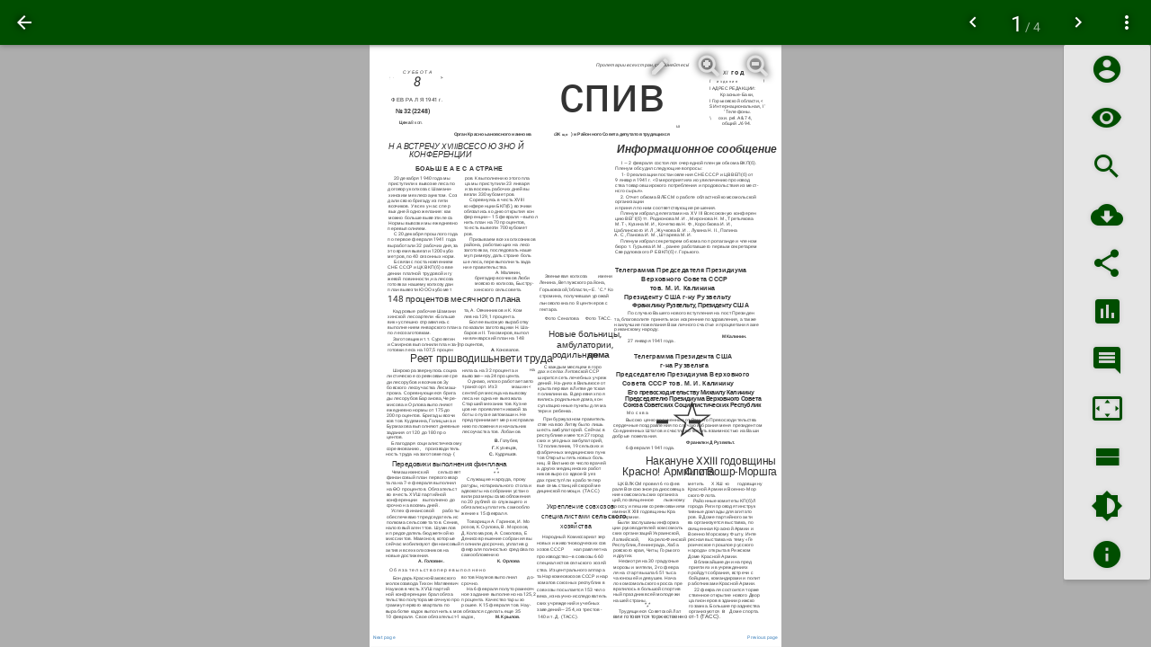

--- FILE ---
content_type: text/html; charset=utf-8
request_url: http://nnov.ngounb.ru/node/24810?fragment=page-1
body_size: 8846
content:
<!DOCTYPE html>
<html lang="ru" dir="ltr" prefix="content: http://purl.org/rss/1.0/modules/content/ dc: http://purl.org/dc/terms/ foaf: http://xmlns.com/foaf/0.1/ og: http://ogp.me/ns# rdfs: http://www.w3.org/2000/01/rdf-schema# sioc: http://rdfs.org/sioc/ns# sioct: http://rdfs.org/sioc/types# skos: http://www.w3.org/2004/02/skos/core# xsd: http://www.w3.org/2001/XMLSchema#">
<head profile="http://www.w3.org/1999/xhtml/vocab">
  <meta charset="utf-8">
  <meta name="viewport" content="width=device-width, initial-scale=1.0">
  <meta http-equiv="X-UA-Compatible" content="IE=Edge,chrome=1">  
  <meta http-equiv="Content-Type" content="text/html; charset=utf-8" />
<meta name="Generator" content="Drupal 7 (http://drupal.org)" />
<link href="http://nnov.ngounb.ru/elis/opensearch.xml" title="Краеведческий интернет-портал &amp;quot;Нижегородская область:страницы истории&amp;quot;" rel="search" type="application/opensearchdescription+xml" />
<link rel="canonical" href="/node/24810" />
<link rel="shortlink" href="/node/24810" />
<meta name="citation_title" content="Социалистическая стройка 32/1941" />
<meta name="citation_publication_date" content="1941" />
<meta name="apple-itunes-app" content="app-id=729464203" />
<meta name="google-play-app" content="app-id=air.ru.elibsystem.elis" />
<link rel="schema.DC" href="http://purl.org/dc/elements/1.1/" />
<link rel="schema.DCTERMS" href="http://purl.org/dc/terms/" />
<meta name="DC.title" content="Социалистическая стройка 32/1941" />
<meta name="DC.date" content="1941" />
<meta name="keywords" content="Газета" />
<script type="application/ld+json">{"@context":"https:\/\/schema.org","@type":"Book","name":"\u0421\u043e\u0446\u0438\u0430\u043b\u0438\u0441\u0442\u0438\u0447\u0435\u0441\u043a\u0430\u044f \u0441\u0442\u0440\u043e\u0439\u043a\u0430 32\/1941","url":"http:\/\/nnov.ngounb.ru\/node\/24810"}</script>
<meta property="og:image" content="http://nnov.ngounb.ru/node/24810/pdfbook/fragment/page-1?width=280&amp;format=png" />
<meta property="og:image:width" content="280" />
<meta property="og:title" content="Социалистическая стройка 32/1941" />
<meta property="og:url" content="http://nnov.ngounb.ru/node/24810" />
<meta name="DCTERMS.issued" content="1941" />
<meta property="og:type" content="book" />
<meta property="og:image" content="http://nnov.ngounb.ru/node/24810/cover?width=280&amp;format=png" />
<meta property="og:image:width" content="280" />
  <meta name='theme-color' content='#004b00'/> 
  <meta property="og:image" content="http://nnov.ngounb.ru/sites/all/themes/elis/img/logo-152.png">
  <title>Социалистическая стройка 32/1941 | Краеведческий интернет-портал &quot;Нижегородская область:страницы истории&quot;</title>
  <link type="text/css" rel="stylesheet" href="http://nnov.ngounb.ru/sites/default/files/css/css_lQaZfjVpwP_oGNqdtWCSpJT1EMqXdMiU84ekLLxQnc4.css" media="all" />
<link type="text/css" rel="stylesheet" href="http://nnov.ngounb.ru/sites/default/files/css/css_8OJBUwORx9QWfJlcrZoqpSUsbLZB6hCTn4G5CSdP0Gg.css" media="all" />
<link type="text/css" rel="stylesheet" href="http://nnov.ngounb.ru/sites/default/files/css/css_Ab8UmUobCF7EV-Zvf939fkzxqqZ-XFoam5yzEWIhaUU.css" media="all" />
<link type="text/css" rel="stylesheet" href="http://nnov.ngounb.ru/sites/default/files/css/css_PGbJgHCUCBf4dg7K9Kt8aAwsApndP4GZ9RuToPy3-Fk.css" media="all" />
<link type="text/css" rel="stylesheet" href="/sites/all/libraries/bootstrap/css/bootstrap.min.css" media="all" />
<link type="text/css" rel="stylesheet" href="http://nnov.ngounb.ru/sites/default/files/css/css_DcmR0-SjBIDB7fbhZSwRe-RxOpTrmou2LrkOVlhqqFY.css" media="all" />
  <!-- HTML5 element support for IE6-8 -->
  <!--[if lt IE 9]>
    <script src="//html5shiv.googlecode.com/svn/trunk/html5.js"></script>
  <![endif]-->
  <script src="http://nnov.ngounb.ru/sites/default/files/js/js_h0B5H1uJ6-lrtUb85xG9gv-jXpc4jiRCczNrwyAQ08E.js"></script>
<script src="http://nnov.ngounb.ru/sites/default/files/js/js_ku6Lq1a6H8Uzf5TvtPyBSuVessWp3QmmmOIAeifdgno.js"></script>
<script defer="defer"> 
    (function (d, w, c) {
        (w[c] = w[c] || []).push(function() {
            try {
                w.yaCounter69486376 = new Ya.Metrika({
                    id:69486376,
                    clickmap:true,
                    trackLinks:true,
                    accurateTrackBounce:true,
                    webvisor:true              
                });
                w.yaCounter69486376.addFileExtension(["pdf","epub","mp4","webm"]);              
            } catch(e) { }
        });

        var n = d.getElementsByTagName("script")[0],
            s = d.createElement("script"),
            f = function () { n.parentNode.insertBefore(s, n); };
        s.type = "text/javascript";
        s.async = true;
        s.src = "https://mc.yandex.ru/metrika/watch.js";

        if (w.opera == "[object Opera]") {
            d.addEventListener("DOMContentLoaded", f, false);
        } else { f(); }
    })(document, window, "yandex_metrika_callbacks");
</script>
<script defer="defer" src="https://www.googletagmanager.com/gtag/js?id=G-120CX1D2L8"></script>
<script>  
          window.dataLayer = window.dataLayer || [];
          function gtag(){dataLayer.push(arguments);}
          gtag('js', new Date());
          gtag('config', 'G-120CX1D2L8');
        </script>
<script src="/sites/all/libraries/bootstrap/js/bootstrap.min.js"></script>
<script src="http://nnov.ngounb.ru/sites/default/files/js/js_2jH2lGREcZOB3AConO0wBp9VeHtP7CtyS4DNfmjXPTE.js"></script>
<script src="http://nnov.ngounb.ru/sites/default/files/js/js_5mVRELJ-r8J4pMvDiIppg8OcslGuTnpFUbkcnpXPZbw.js"></script>
<script src="http://nnov.ngounb.ru/sites/default/files/js/js_7bf85DKyi9UUBhcL1Cnnwpt6Fn5IRdd311KwTLNLAlI.js"></script>
<script>jQuery.extend(Drupal.settings, {"basePath":"\/","pathPrefix":"","ajaxPageState":{"theme":"elis","theme_token":"9Bb6hOoStswlJT1aV5rEmtO69aCLpN63F7rn9Xey1QY","js":{"sites\/all\/themes\/bootstrap\/js\/bootstrap.js":1,"sites\/all\/modules\/jquery_update\/replace\/jquery\/2.2\/jquery.min.js":1,"misc\/jquery-extend-3.4.0.js":1,"misc\/jquery-html-prefilter-3.5.0-backport.js":1,"misc\/jquery.once.js":1,"misc\/drupal.js":1,"sites\/all\/modules\/elis\/js\/prop-types.min.js":1,"sites\/all\/modules\/elis\/js\/react-with-addons.min.js":1,"sites\/all\/modules\/elis\/js\/react-dom.min.js":1,"sites\/all\/modules\/elis\/js\/react-list.js":1,"sites\/all\/modules\/elis\/players\/js\/PlayerCommons.react.js":1,"sites\/all\/modules\/elis\/players\/js\/ColumnLayout.react.js":1,"sites\/all\/modules\/elis\/players\/js\/ElisStatsWidget.react.js":1,"sites\/all\/modules\/elis\/players\/js\/RemoteReader.react.js":1,"sites\/all\/modules\/elis\/players\/js\/H5pReader.react.js":1,"sites\/all\/modules\/elis_search\/js\/ElisSearch.react.js":1,"sites\/all\/modules\/elis_user\/js\/ElisUser.js":1,"sites\/all\/modules\/elis_user\/js\/ElisUserWidget.react.js":1,"sites\/all\/modules\/subj_library\/js\/ElisCatalog.react.js":1,"sites\/all\/modules\/elis_pdf\/js\/PdfBookReader.react.js":1,"sites\/all\/modules\/elis_stats\/js\/ElisSyncService.js":1,"sites\/all\/modules\/elis_stats\/js\/ElisPlayLog.js":1,"sites\/all\/modules\/subj_library\/js\/ElisCatalogPage.react.js":1,"0":1,"https:\/\/www.googletagmanager.com\/gtag\/js?id=G-120CX1D2L8":1,"1":1,"\/sites\/all\/libraries\/bootstrap\/js\/bootstrap.min.js":1,"sites\/all\/modules\/exhibition\/js\/exhibition.js":1,"public:\/\/languages\/ru_-4l-Uh3-84m9WUGKKbkHwU8NQ93lFP0X3oPEzxluTdA.js":1,"sites\/all\/themes\/elis\/js\/bootstrap.min.js":1,"sites\/all\/themes\/elis\/js\/jquery.browser.js":1,"sites\/all\/themes\/elis\/js\/material.min.js":1,"sites\/all\/themes\/elis\/js\/ripples.min.js":1,"sites\/all\/themes\/elis\/js\/jquery.nouislider.js":1,"sites\/all\/themes\/elis\/js\/jquery.dropdown.js":1,"sites\/all\/themes\/elis\/js\/elis.js":1},"css":{"modules\/system\/system.base.css":1,"sites\/all\/modules\/elis\/players\/css\/PlayerCommons.css":1,"sites\/all\/modules\/elis\/players\/css\/ColumnLayout.css":1,"sites\/all\/modules\/elis\/players\/css\/ElisStatsWidget.css":1,"sites\/all\/modules\/elis_user\/css\/elis_user.css":1,"sites\/all\/modules\/elis_pdf\/css\/PdfBookReader.css":1,"sites\/all\/modules\/subj_library\/css\/ElisCatalog.css":1,"sites\/all\/modules\/elis_cabinet\/css\/style.css":1,"sites\/all\/modules\/elis_search\/css\/elissearch.css":1,"sites\/all\/modules\/exhibition\/css\/exhibition.css":1,"modules\/field\/theme\/field.css":1,"modules\/node\/node.css":1,"sites\/all\/modules\/subj_library\/css\/subj-library-style.css":1,"sites\/all\/modules\/views\/css\/views.css":1,"sites\/all\/modules\/ckeditor\/css\/ckeditor.css":1,"sites\/all\/modules\/ctools\/css\/ctools.css":1,"\/sites\/all\/libraries\/bootstrap\/css\/bootstrap.min.css":1,"sites\/all\/themes\/elis\/css\/bootstrap.min.css":1,"sites\/all\/themes\/elis\/css\/drupal_bootstrap.css":1,"sites\/all\/themes\/elis\/css\/material.css":1,"sites\/all\/themes\/elis\/css\/ripples.min.css":1,"sites\/all\/themes\/elis\/css\/roboto.min.css":1,"sites\/all\/themes\/elis\/css\/elis.css":1}},"bootstrap":{"anchorsFix":"0","anchorsSmoothScrolling":"0","formHasError":1,"popoverEnabled":0,"popoverOptions":{"animation":1,"html":0,"placement":"right","selector":"","trigger":"click","triggerAutoclose":1,"title":"","content":"","delay":0,"container":"body"},"tooltipEnabled":0,"tooltipOptions":{"animation":1,"html":0,"placement":"auto left","selector":"","trigger":"hover focus","delay":0,"container":"body"}}});</script>
</head>
<body class="html not-front not-logged-in two-sidebars page-node page-node- page-node-24810 node-type-pdf i18n-ru" >
  
    
<div style="width:100%; height: auto; overflow: auto; display:flex;">
  
  <div class='hidden' id='sidebar-overflow-screen' style='width:100%; height: 100%; position:absolute; background: rgba(0,0,0,.7); z-index:19;'></div>
  
  <!-- primary sidebar -->
  <aside class="sidebar" id="sidebar-primary">
    
    
    
    
    
    
    <div class="menu sidebar-menu-first sidebar" data-nosnippet
      style='color: #004e00; background-color: #e2e2e2;'    >
    
      
      <!--
            <nav>
        <ul><li class="first leaf"><a href="/" title="" class="withripple">Каталог</a></li>
<li class="leaf"><a href="http://ngounb.ru" title="" class="withripple">Сайт библиотеки</a></li>
<li class="leaf"><a href="/search/professional" title="" class="withripple">Поиск</a></li>
<li class="leaf"><a href="http://nnov.ngounb.ru/node/15818" title="Инструкция пользователя по работе с краеведческим интернет-порталом «Нижегородская область: страницы истории»" class="withripple">Инструкция пользователя</a></li>
<li class="last leaf"><a href="http://nnov.ngounb.ru/node/16124" title="Виртуальные выставки" class="withripple">Виртуальные выставки</a></li>
</ul>      </nav>
            -->

      
              <aside role="complementary">
            <div class="region region-sidebar-first">
    <section id="block-elissearch-elis-search-fulltext" class="block block-elissearch clearfix">

      
  <div id='elis-search-330972' style='padding: 0; margin: 0 0; border-radius: 2px;' ></div><script>var elisSearchOpenAsModal = function() {  jQuery("#elis-search-330972_wrapper").remove();  var modalString = "<div id='elis-search-330972_wrapper' style='position: fixed; top:0; left:0; right:0;bottom:0; z-index:100; overflow: auto; background: inherit;'>";  modalString += "<div onclick=\"jQuery('#elis-search-330972_wrapper').remove();\" style=\"width:100%; font-size: 32px; padding: 0.5em; cursor: pointer; color: #fff; background: #323232;\"><span style=\"padding: 0 1em;\">×</span> Закрыть</div>";  modalString += "<div id='elis-search-330972'></div>";  modalString += "</div>";  jQuery("body").prepend(modalString);  open_search_block_elis_search();  setTimeout(function(){    jQuery("#elis-search-330972 input").focus();    jQuery("#elis-search-330972_wrapper").keyup(function(e) { if (e.key === "Escape") { jQuery("#elis-search-330972_wrapper").remove(); }});  }, 300);}</script><a onclick="elisSearchOpenAsModal()" class="no-decoration" style="margin: 14px; border-radius: 18px; padding: 8px 10px 8px 20px; background: rgba(255,255,255,.4); color: inherit; display: flex; cursor: pointer;" tabindex="1" aria-label="Поиск"><span class="icon glyphicon glyphicon-search" aria-hidden="true" style="font-size: 18px;"></span></a><script>function open_search_block_elis_search() {
      ReactDOM.render(
        React.createElement(ElisSearch, 
          { 
            baseUrl: "http://nnov.ngounb.ru",
            allowedSearchTypes: ["library"],
            allowedSearchEntities: ["*"],
            node: {"nid":"24810","title":"\u0421\u043e\u0446\u0438\u0430\u043b\u0438\u0441\u0442\u0438\u0447\u0435\u0441\u043a\u0430\u044f \u0441\u0442\u0440\u043e\u0439\u043a\u0430 32\/1941"},
            isApp: "false",
            isKiosk: "false",
            chromeColor: "#004e00",
            textColor: "#FFFFFF",
            vkCommentApiId: "", 
            fbCommentAppId: "",
            openResultTarget: "blank"
          }
        ), 
        document.getElementById("elis-search-330972")
      );
    }
    </script>
</section>
<section id="block-block-5" class="block block-block clearfix">

      
  <div style="width:100%; display: flex; text-align: center; background: rgba(0,75,0); min-height: <?php echo $height;?>px; box-shadow: rgba(0, 0, 0, 0.4) 0px 8px 8px 0px;"><a href="http://ngounb.ru" class="no-decoration"><img src="http://nnov.ngounb.ru/sites/default/files/pictures/logo-ngounb.png" /></a></div>

<style>
#block-elissearch-elis-search-fulltext {
  background: rgba(0,0,0,.7);
}
</style>
</section>
<section id="block-system-main-menu" class="block block-system block-menu clearfix">

      
  <ul><li class="first leaf"><a href="/" title="" class="withripple">Каталог</a></li>
<li class="leaf"><a href="http://ngounb.ru" title="" class="withripple">Сайт библиотеки</a></li>
<li class="leaf"><a href="/search/professional" title="" class="withripple">Поиск</a></li>
<li class="leaf"><a href="http://nnov.ngounb.ru/node/15818" title="Инструкция пользователя по работе с краеведческим интернет-порталом «Нижегородская область: страницы истории»" class="withripple">Инструкция пользователя</a></li>
<li class="last leaf"><a href="http://nnov.ngounb.ru/node/16124" title="Виртуальные выставки" class="withripple">Виртуальные выставки</a></li>
</ul>
</section>
<section id="block-block-2" class="block block-block clearfix">

      
  <style>.sidebar-menu-first.menu ul li a { font-size: 18px;}​​​​​​​</style>
</section>
<section id="block-system-navigation" class="block block-system block-menu clearfix">

      
  <ul><li class="first leaf"><a href="/reports/elis" title="Список отчетов по использованию ELiS." class="withripple">Статистика</a></li>
<li class="last leaf"><a href="/tracker" title="" class="withripple">Последние публикации</a></li>
</ul>
</section>
  </div>
        </aside>  <!-- /#sidebar-first -->
          
    </div>  
    
    <!-- footer -->
    <footer class="footer footer-primary">
            <a href="https://lib.elibsystem.ru" target="_blank" class="elis-footer-logo" alt="Библиотека ELiS" title="Библиотека ELiS  лицензирована на НГОУНБ" aria-label="Перейти на сайт разработчика Библиотеки ELiS" rel="noopener"><img src="http://nnov.ngounb.ru/sites/all/themes/elis/img/logo-36.png" alt="ELiS Library logo"/></a>
    </footer>
    
  </aside>
  <script>
    if (window.innerWidth < 1024) { // on small screen always start hidden
      jQuery('#sidebar-primary').addClass('hidden');
    } else if (localStorage.getItem('sidebar-primary-hidden') != null ) {
      if (localStorage.getItem('sidebar-primary-hidden') == 'hidden') {
        jQuery('#sidebar-primary').addClass('hidden');
      }
    }
  </script>
  <!-- end primary sidebar -->
  
  
  
  <!-- main content -->
  
  
  
    <div class="pages" style="flex-grow: 1; flex-shring: 1; flex-basis: 60%;">
      
              <style>
          #about.well.page.active {
            padding-top: 0px;
            padding-bottom: 18px;
          }
          .page-header, .page-header icon, .top-bar {
            color: #FFFFFF;
            background: #004e00;
          }
        </style>
              
      
      <!-- top bar -->  
              <div class="top-bar" data-nosnippet>
                  </div>  
              
              <header data-nosnippet>
                                <div style="width: 100%; height: 144px; position:absolute; z-index:8; background-color:#004e00; box-shadow: 0 8px 17px 0 rgba(0,0,0,0.2),0 6px 20px 0 rgba(0,0,0,0.19); overflow: hidden;"><iframe src="http://nnov.ngounb.ru/sites/default/files/video_header/index2.html" sandboxed style="width: 100%; height: auto; max-height: 144px; border: 0;" title="header frame"></iframe></div>          
          <div class="header-panel shadow-z-2" data-nosnippet style='background-color: #004e00'>
            <div class="container-fluid">
              <div class="row">
                <div class="col-xs-3">
                          
                </div>
              </div>
            </div>
          </div>
        </header>  
              
        
        
        
        
        
      
      
      
            
              <div class="page-header">
          <icon class="glyphicon glyphicon-menu-hamburger withripple" data-sidebar="#sidebar-primary"></icon>
          <h1>
          Социалистическая стройка 32/1941          </h1>
          <icon class="glyphicon glyphicon-menu-hamburger withripple" data-sidebar="#sidebar-secondary"></icon>
        </div>
            
            
      <div>  
        <div class="page active" id="about">         
          
          <!-- <section class="col-sm-6"> -->
          
                        
            
                          <div
                style='color: #FFFFFF; background-color: #004e00; box-shadow: rgba(0, 0, 0, 0.4) 0px 8px 8px 0px; margin-bottom: 8px;'              >
                              </div>
                        
                        
          <section id="main-content">
              
                        
                                    <main>
                <div class="region region-content">
    <section id="block-system-main" class="block block-system clearfix">

      
  <article id="node-24810" class="node node-pdf node-promoted clearfix" about="/node/24810" typeof="sioc:Item foaf:Document">
    <header>
            <span property="dc:title" content="Социалистическая стройка 32/1941" class="rdf-meta element-hidden"></span><span property="sioc:num_replies" content="0" datatype="xsd:integer" class="rdf-meta element-hidden"></span>        <span class="submitted">
            <span property="dc:date dc:created" content="2023-02-16T10:21:34+03:00" datatype="xsd:dateTime" rel="sioc:has_creator">Опубликовано чт, 02/16/2023 - 10:21 пользователем <span class="username" xml:lang="" about="/user/37" typeof="sioc:UserAccount" property="foaf:name" datatype="">Данилова Дина</span></span>    </span>
      </header>
    
<div class="subj-library-table clearfix">
  <div style="display: table-raw">
    <div class="subj-library-table-cell" style="display: table-raw;">
      <div class="item-list">
        <ul class="nav nav-pills nav-stacked">
                        <li class="subj-library-subj subj-library-widget withripple">
                <a class="withripple no-decoration" href="http://nnov.ngounb.ru/node/24778" tabindex="130">
                  <i class="mdi-navigation-arrow-back subj-widget-icon subj-widget-icon-left"></i>
                  <h3 class="subj-back-title">&nbsp;&nbsp;Социалистическая стройка 1941</h3>
                </a>
              </li>
                  </ul>
      </div>
    </div>
  </div>
</div>
          
<a href='http://opac.ngounb.ru/find?iddb=11&ID=NGOUNB-BIBL-0000476872'>Метаданные в OPAC</a><div class="field field-name-field-elis-player field-type-elis-player field-label-hidden"><div class="field-items"><div class="field-item even"><script>jQuery("body").children().addClass("hidden");</script>
    <script> var renderBookPlayer24810 = function() 
      {
        ReactDOM.render(              
          React.createElement(PdfBookReader, {baseUrl: "http://nnov.ngounb.ru", nid: "24810", backUrl: "http://nnov.ngounb.ru/node/24810", startPageNumber: "1", chromeColor: "#004e00", textColor: "#FFFFFF", viewMode: "full", isCommentsEnabled: true, isHaveEditPermission: "", isUserWidgetEnabled: true, isStatsWidgetEnabled: true}),
          document.getElementById("react-fullscreen-document-wrapper")
        );    
      }
    </script><script>var addPdfBookPlayer = function(nid) {jQuery("body").children().attr("aria-hidden","true");jQuery("#react-fullscreen-document-wrapper").remove(); jQuery("body").prepend('<div id="react-fullscreen-document-wrapper" style="position:fixed; top:0;left:0;right:0;bottom:0; height:100%; z-index: 101001; background: #c1c1c1;" onclick="return false"></div>'); renderBookPlayer24810(); }</script><script>addPdfBookPlayer(24810);</script><div onClick='addPdfBookPlayer(24810);' style="cursor:pointer; "><!--<img class="img-responsive shadow-z-1" src="http://nnov.ngounb.ru/node/24810/pdfbook/fragment/page-1?width=240"/>--></div></div></div></div><div class="field field-name-field-classification field-type-taxonomy-term-reference field-label-hidden">
    <div class="field-items btn-group terms-with-img" role="group">
          <a class="withripple" href="/resource/edition/newspaper">
      <img src='http://nnov.ngounb.ru/sites/all/modules/elis/img/covers/taxonomy_term__classification.svg' style='width: 36px; height: 36px; margin: 2px 0.5em 2px 2px; object-fit: scale-down; border-radius: 2px;' alt='cover'/>Газета      </a>
      </div>
</div><div class="field field-name-field-publish-date field-type-text field-label-inline clearfix"><div class="field-label">Дата публикации:&nbsp;</div><div class="field-items"><div class="field-item even">1941</div></div></div><div class="field field-name-field-volume field-type-text field-label-inline clearfix"><div class="field-label">Том (volume):&nbsp;</div><div class="field-items"><div class="field-item even">31</div></div></div><div class="field field-name-field-serial field-type-taxonomy-term-reference field-label-inline clearfix"><div class="field-label">Серия:&nbsp;</div><div class="field-items"><div class="field-item even"><a href="/taxonomy/term/1674" typeof="skos:Concept" property="rdfs:label skos:prefLabel" datatype="">Социалистическая стройка</a></div></div></div><div class="field field-name-field-identifier field-type-text field-label-inline clearfix"><div class="field-label">Идентификатор:&nbsp;</div><div class="field-items"><div class="field-item even">NGOUNB-BIBL-0000476872</div></div></div>

<div class="field field-name-field-open-access field-type-list-boolean field-label-hidden">
      <div class="btn btn-flat btn-success btn-disabled">
      <icon class="mdi-action-lock-open" style='font-size: 2em' color=''></icon> В открытом доступе    </div>
  </div>
    <footer>
          </footer>
  <!--start comment -->  <!-- end comment-->
</article>

</section>
  </div>
            </main>
          </section>
        
        </div>
        
      </div> <!-- end col-xs-10 -->
      
      <footer class="footer-main">
        <div style='padding: 1em;'><a href='https://elibsystem.ru' target='_blank' title='Лицензировано на НГОУНБ'>НГОУНБ</a></div>              </footer>
    
    </div> <!-- end pages col-xs-9 -->  
    
  <!-- end main content -->
  
  
  <!-- secondary sidebar -->
  <aside class="sidebar" id="sidebar-secondary" data-nosnippet>
    
          <!--<aside class="user-block-wrapper visible-xs">-->
      <aside class="user-block-wrapper">
        <div class="withripple">          
                    <noindex>
            <a class='btn btn-default btn-raised clearfix' href="http://nnov.ngounb.ru/user/login?destination=node/24810" style='color: #FFFFFF;' rel="nofollow">
              <div style='vertical-align: center;'>
                <icon class='glyphicon glyphicon-user' style='font-size: 32px;border-radius: 32px; padding: 12px;background: rgba(0,0,0,.3); color: #FFFFFF;'></icon>
                <div style='padding: 0.5em;'>Войти</div>
              </div>    
            </a>
          </noindex>
                            </div>
        
      </aside>      
        
    <div>
      
      

        
          <div class="sidebar sidebar-menu-second menu visible-lg visible-md visible-sm visible-xs">                    
            <aside role="complementary">
                <div class="region region-sidebar-second">
    <section id="block-block-1" class="block block-block clearfix">

      
  <center>
<p><a href="http://ngounb.ru/ARCH/litmap" title="Литературная карта Нижегородской области"><img src="http://nnov.ngounb.ru/sites/default/files/pictures/lit_karta.jpg"  style="height:135px"></a>&nbsp;&nbsp;<a href="http://ngounb.ru/?cat=38" title="Проект Свод книжных памятников Нижегородской области"><img  src="http://nnov.ngounb.ru/sites/default/files/pictures/kn_pam.jpg" style="height:135px; margin-left:2px; margin-right:2px" /></a></p>

<p><a href="http://ngounb.ru/?page_id=138" title="Электронные каталоги НГОУНБ"><img src="http://nnov.ngounb.ru/sites/default/files/pictures/ecatalog.jpg" style="width:254px; border:1px; border-color:#FFFFFF; border-style:solid" /></a></p>

<p><img src="http://nnov.ngounb.ru/sites/default/files/pictures/grant.png" style="border:1px; border-color:#FFFFFF; border-style:solid" /></p>

<div>

<p><a href="http://ngounb.ru/ARCH/projects/pressa/" title="Районная печать Горьковской области в годы  Великой Отечественной войны"><img src="http://nnov.ngounb.ru/sites/default/files/pictures/raion.png" style="height:80px; margin-left:2px; margin-right:2px" /></a><a href="https://culture.gov.ru//" title="Министерство культуры Российской Федерации"><img src="http://nnov.ngounb.ru/sites/default/files/pictures/npculture.jpg" style="height:80px; margin-left:2px; margin-right:2px" /></a></p>

<p><a href="https://rusneb.ru/" title="Национальная электронная библиотека"><img src="http://nnov.ngounb.ru/sites/default/files/pictures/neb.jpg" style="height:60px; margin-left:1px; margin-right:1px" /></a></p>
</div>

<p><a href="https://minkult.government-nnov.ru/" title="Министерство культуры Нижегородской области"><img src="http://nnov.ngounb.ru/sites/default/files/pictures/minkultnn.png" style="height:35px" /></a></p>

<address>
<div style="color:#FFFFFF">Нижегородская государственная областная универсальная научная библиотека&nbsp;им.&nbsp;В.&nbsp;И.&nbsp;Ленина 603950, Россия, Нижний Новгород, ул. Варварская, 3</div>

<div style="color:#FFFFFF">(831) 419-87-92</div>
</address>

<p><a href="mailto:elibrary-ngounb@yandex.ru" title="E-mail">elibrary-ngounb@yandex.ru</a></p>

<noscript><div><img src="https://mc.yandex.ru/watch/69486376" style="position:absolute; left:-9999px;" alt="" /></div></noscript>

<!-- Yandex.Metrika informer -->


<a href="https://metrika.yandex.ru/stat/?id=69486376&amp;from=informer" target="_blank" rel="nofollow">
<img src="https://informer.yandex.ru/informer/69486376/3_0_046640FF_046640FF_1_pageviews"
style="width:88px; height:31px; border:0;" alt="Яндекс.Метрика" title="Яндекс.Метрика: данные за сегодня (просмотры, визиты и уникальные посетители)" class="ym-advanced-informer" data-cid="69486376" data-lang="ru" /></a>

<!-- /Yandex.Metrika informer -->

<script async src="https://culturaltracking.ru/static/js/spxl.js?pixelId=26672" data-pixel-id="26672"></script>

</div>
</center>

</section>
  </div>
            </aside>  <!-- /#sidebar-second -->          
          </div>
              </div>
  </aside>
  <script>
      
    if (window.innerWidth < 1024) {
      jQuery('#sidebar-secondary').addClass('hidden');
    } else if (localStorage.getItem('sidebar-secondary-hidden') != null) {
      if (localStorage.getItem('sidebar-secondary-hidden') == 'hidden') {
        jQuery('#sidebar-secondary').addClass('hidden');
      }
    }
    
  </script>
  <!-- end secondary sidebar -->
  
</div>












<div class="container-fluid main">
  <div class="row">
    
    
  </div> <!-- end row -->
</div>   <!-- end confainer-fluid main -->



  <div class="fixed-bottom"><script src="http://nnov.ngounb.ru/sites/default/files/js/js_MRdvkC2u4oGsp5wVxBG1pGV5NrCPW3mssHxIn6G9tGE.js"></script>
</div>
  <script>
    (function($) {  
     jQuery.material.init();
     jQuery.material.checkbox("input[type='checkbox']");
    })(jQuery);    
  </script>
    
  
</body>
</html>


--- FILE ---
content_type: text/html; charset=UTF-8
request_url: http://nnov.ngounb.ru/node/24810/pdfbook/viewtext/page-1
body_size: 11019
content:
{"width":1185,"height":1733,"fonts":[{"fontspec":0,"size":14,"family":"COKWHI+Cambria-Italic","color":"#000000"},{"fontspec":1,"size":4,"family":"HHSZMT+TimesNewRomanPS-ItalicMT","color":"#000000"},{"fontspec":2,"size":6,"family":"HRZZWB+TimesNewRomanPSMT","color":"#000000"},{"fontspec":3,"size":4,"family":"LAKYSI+MSReferenceSansSerif","color":"#000000"},{"fontspec":4,"size":14,"family":"PUWVPZ+Cambria","color":"#000000"},{"fontspec":5,"size":38,"family":"COKWHI+Cambria-Italic","color":"#000000"},{"fontspec":6,"size":16,"family":"PUWVPZ+Cambria","color":"#000000"},{"fontspec":7,"size":17,"family":"MMNARH+Cambria-Bold","color":"#000000"},{"fontspec":8,"size":17,"family":"PUWVPZ+Cambria","color":"#000000"},{"fontspec":9,"size":13,"family":"LAKYSI+MSReferenceSansSerif","color":"#000000"},{"fontspec":10,"size":13,"family":"LAKYSI+MSReferenceSansSerif","color":"#000000"},{"fontspec":11,"size":142,"family":"LAKYSI+MSReferenceSansSerif","color":"#000000"},{"fontspec":12,"size":12,"family":"LAKYSI+MSReferenceSansSerif","color":"#000000"},{"fontspec":13,"size":15,"family":"LAKYSI+MSReferenceSansSerif","color":"#000000"},{"fontspec":14,"size":11,"family":"PUWVPZ+Cambria","color":"#000000"},{"fontspec":15,"size":10,"family":"LAKYSI+MSReferenceSansSerif","color":"#000000"},{"fontspec":16,"size":23,"family":"HHSZMT+TimesNewRomanPS-ItalicMT","color":"#000000"},{"fontspec":17,"size":23,"family":"HRZZWB+TimesNewRomanPSMT","color":"#000000"},{"fontspec":18,"size":19,"family":"MMNARH+Cambria-Bold","color":"#000000"},{"fontspec":19,"size":26,"family":"PUWVPZ+Cambria","color":"#000000"},{"fontspec":20,"size":31,"family":"LAKYSI+MSReferenceSansSerif","color":"#000000"},{"fontspec":21,"size":20,"family":"PUWVPZ+Cambria","color":"#000000"},{"fontspec":22,"size":25,"family":"LAKYSI+MSReferenceSansSerif","color":"#000000"},{"fontspec":23,"size":31,"family":"XJWEIQ+ArialNarrow-BoldItalic","color":"#000000"},{"fontspec":24,"size":19,"family":"PUWVPZ+Cambria","color":"#000000"}],"text":[{"top":56,"left":652,"width":311,"height":17,"font":0,"data":"<i>\u041f\u0440\u043e\u043b\u0435\u0442\u0430\u0440\u0438\u0438  \u0432\u0441\u0435\u0445  \u0441\u0442\u0440\u0430\u043d,  \u0441\u043e\u0435\u0434\u0438\u043d\u044f\u0439\u0442\u0435\u0441\u044c!<\/i>"},{"top":78,"left":96,"width":80,"height":17,"font":0,"data":"<i>\u0421 \u0423 \u0411 \u0411 \u041e \u0422 \u0410<\/i>"},{"top":95,"left":56,"width":2,"height":5,"font":1,"data":"<i>\\<\/i>"},{"top":94,"left":58,"width":2,"height":7,"font":2,"data":" "},{"top":95,"left":68,"width":6,"height":6,"font":3,"data":"\u2022 "},{"top":94,"left":204,"width":4,"height":7,"font":2,"data":"?"},{"top":100,"left":57,"width":4,"height":6,"font":3,"data":". "},{"top":92,"left":204,"width":7,"height":17,"font":4,"data":"&gt;"},{"top":105,"left":126,"width":21,"height":40,"font":5,"data":"<i>8<\/i>"},{"top":159,"left":62,"width":146,"height":18,"font":6,"data":"\u0424 \u0415\u0412 \u0420\u0410 \u041b \u042f   1941  \u0433. "},{"top":191,"left":75,"width":108,"height":20,"font":7,"data":"<b>\u2116   32  (2248)<\/b> "},{"top":224,"left":85,"width":90,"height":15,"font":9,"data":"<b>\u0426\u0435\u043d\u0430 <\/b>8 \u043a\u043e\u043f."},{"top":143,"left":546,"width":337,"height":140,"font":11,"data":"\u0441\u043f\u0438\u0432"},{"top":234,"left":881,"width":13,"height":15,"font":12,"data":"<i>\u0448<\/i>"},{"top":80,"left":1018,"width":21,"height":17,"font":13,"data":"<i>XI<\/i>"},{"top":78,"left":1040,"width":79,"height":20,"font":7,"data":"<b>  \u0433 \u043e \u0434  <\/b>"},{"top":80,"left":1133,"width":8,"height":17,"font":13,"data":"<i>\\<\/i>"},{"top":103,"left":979,"width":5,"height":17,"font":0,"data":"<i>I<\/i> "},{"top":106,"left":999,"width":123,"height":13,"font":14,"data":"\u0438 \u0437 \u0434 \u0430 \u043d \u0438 \u044f"},{"top":103,"left":1134,"width":4,"height":17,"font":4,"data":"!"},{"top":124,"left":978,"width":145,"height":17,"font":4,"data":"I  \u0410\u0414\u0420\u0415\u0421  \u0420\u0415\u0414\u0410\u041a\u0426\u0418\u0418: "},{"top":143,"left":1010,"width":95,"height":17,"font":4,"data":"\u041a\u0440\u0430\u0441\u043d\u044b\u0435-\u0411\u0430\u043a\u0438,"},{"top":160,"left":978,"width":164,"height":17,"font":4,"data":"I  \u0413\u043e\u0440\u044c\u043a\u043e\u0432\u0441\u043a\u043e\u0439  \u043e\u0431\u043b\u0430\u0441\u0442\u0438,  &lt; "},{"top":176,"left":978,"width":161,"height":17,"font":4,"data":"S  \u0418\u043d\u0442\u0435\u0440\u043d\u0430\u0446\u0438\u043e\u043d\u0430\u043b\u044c\u043d\u0430\u044f,  I ' "},{"top":192,"left":1019,"width":73,"height":17,"font":4,"data":"\u2019 \u0422\u0435\u043b\u0435\u0444\u043e\u043d\u044b."},{"top":209,"left":978,"width":8,"height":17,"font":0,"data":"<i>\\<\/i> "},{"top":209,"left":1004,"width":111,"height":17,"font":4,"data":"\u043e\u0445\u0438.  pel.  \u0410&amp;  74, "},{"top":225,"left":1013,"width":90,"height":17,"font":4,"data":"\u043e\u0431\u0449\u0438\u0439  <i>J6<\/i>  94."},{"top":256,"left":242,"width":288,"height":15,"font":9,"data":"<b>\u041e\u0440\u0433\u0430\u043d \u041a\u0440\u0430\u0441\u043d\u043e \u044c\u0430\u043d\u043e\u0432\u0441\u043d\u043e\u0433\u043e \u0438\u0430\u0438\u043d\u043e\u043c\u0430 <\/b>"},{"top":259,"left":531,"width":5,"height":12,"font":15,"data":"<b>\u0456<\/b>"},{"top":256,"left":534,"width":19,"height":15,"font":9,"data":"<b>\u0417\u041a<\/b>"},{"top":259,"left":553,"width":24,"height":12,"font":15,"data":"<b>\u0449 \u043e<\/b>"},{"top":256,"left":579,"width":381,"height":15,"font":9,"data":"<b>) \u0438 \u0420\u0430\u0439\u043e\u043d\u043d\u043e\u0433\u043e  \u0421\u043e\u0432\u0435\u0442\u0430  \u0434\u0435\u043f\u0443\u0442\u0430\u0442\u043e\u0432  \u0442\u0440\u0443\u0434\u044f\u0449\u0438\u0445\u0441\u044f<\/b>"},{"top":292,"left":54,"width":436,"height":23,"font":16,"data":"<i>\u041d \u0410  \u0412\u0421\u0422\u0420\u0415\u0427\u0423 XVIII\u0412\u0421\u0415\u0421\u041e \u042e \u0417\u041d\u041e \u0419 <\/i> "},{"top":317,"left":114,"width":215,"height":23,"font":16,"data":"<i>\u041a\u041e\u041d\u0424\u0415\u0420\u0415\u041d\u0426\u0418\u0418<\/i>"},{"top":357,"left":131,"width":272,"height":21,"font":18,"data":"<b>\u0411\u041e\u0410\u042c\u0428 \u0415  \u0410 \u0415 \u0421 \u0410   \u0421\u0422\u0420\u0410\u041d\u0415<\/b>"},{"top":382,"left":70,"width":195,"height":17,"font":4,"data":"20  \u0434\u0435\u043a\u0430\u0431\u0440\u044f  1940  \u0433\u043e\u0434\u0430  \u043c\u044b "},{"top":399,"left":54,"width":211,"height":17,"font":4,"data":"\u043f\u0440\u0438\u0441\u0442\u0443\u043f\u0438\u043b\u0438  \u043a  \u0432\u044b\u0432\u043e\u0437\u043a\u0435  \u043b\u0435\u0441\u0430  \u043f\u043e "},{"top":415,"left":53,"width":212,"height":17,"font":4,"data":"\u0434\u043e\u0433\u043e\u0432\u043e\u0440\u0443  \u043a\u043e\u043b\u0445\u043e\u0437\u0430  \u0441  \u0428\u0430\u043c\u0430\u043d\u0438- "},{"top":431,"left":54,"width":210,"height":17,"font":4,"data":"\u0445\u0438\u043d\u0441\u043a\u0438\u043c  \u043c\u0435\u0445\u043b\u0435\u0441\u043e\u0430\u0443\u043d\u043a\u0442\u043e\u043c.  \u0421\u043e\u0437\u00ad"},{"top":447,"left":53,"width":211,"height":17,"font":4,"data":"\u0434\u0430\u043b\u0438  \u0441\u0432\u043e\u044e  \u0431\u0440\u0438\u0433\u0430\u0434\u0443  \u0438\u0437  \u043f\u044f\u0442\u0438 "},{"top":463,"left":54,"width":207,"height":17,"font":4,"data":"\u0432\u043e\u0437\u0447\u0438\u043a\u043e\u0432.  \u0423  \u0432\u0441\u0435\u0445  \u0443  \u043d\u0430\u0441  \u0441  \u043f\u0435\u0440\u00ad"},{"top":479,"left":54,"width":210,"height":17,"font":4,"data":"\u0432\u044b\u0445  \u0434\u043d\u0435\u0439  \u043e\u0434\u043d\u043e  \u0436\u0435\u043b\u0430\u043d\u0438\u0435:  \u043a\u0430\u043a "},{"top":496,"left":54,"width":206,"height":17,"font":4,"data":"\u043c\u043e\u0436\u043d\u043e  \u0431\u043e\u043b\u044c\u0448\u0435  \u0432\u044b\u0432\u0435\u0437\u0442\u0438  \u043b\u0435\u0441\u0430 "},{"top":512,"left":54,"width":210,"height":17,"font":4,"data":"\u041d\u043e\u0440\u043c\u044b  \u0432\u044b\u0432\u043e\u0437\u043a\u0438  \u043c\u044b  \u0435\u0436\u0435\u0434\u043d\u0435\u0432\u043d\u043e "},{"top":528,"left":53,"width":102,"height":17,"font":4,"data":"\u043f\u0435\u0440\u0435\u0432\u044b\u043f\u043e\u043b\u043d\u044f\u0435\u043c."},{"top":543,"left":69,"width":195,"height":17,"font":4,"data":"\u0421  20  \u0434\u0435\u043a\u0430\u0431\u0440\u044f  \u043f\u0440\u043e\u0448\u043b\u043e\u0433\u043e  \u0433\u043e\u0434\u0430 "},{"top":560,"left":53,"width":210,"height":17,"font":4,"data":"\u043f\u043e  \u043f\u0435\u0440\u0432\u043e\u0435  \u0444\u0435\u0432\u0440\u0430\u043b\u044f  1941  \u0433\u043e\u0434\u0430 "},{"top":576,"left":53,"width":211,"height":17,"font":4,"data":"\u0432\u044b\u0440\u0430\u0431\u043e\u0442\u0430\u043b\u0438  32  \u0440\u0430\u0431\u043e\u0447\u0438\u0445  \u0434\u043d\u044f,  \u0437\u0430 "},{"top":592,"left":53,"width":209,"height":17,"font":4,"data":"\u044d\u0442\u043e  \u0432\u0440\u0435\u043c\u044f  \u0432\u044b\u0432\u0435\u0437\u043b\u0438  1200  \u043a\u0443\u0431\u043e\u00ad"},{"top":608,"left":53,"width":206,"height":17,"font":4,"data":"\u043c\u0435\u0442\u0440\u043e\u0432,  \u043f\u043e  40  \u0441\u0435\u0437\u043e\u043d\u043d\u044b\u0445  \u043d\u043e\u0440\u043c."},{"top":624,"left":69,"width":194,"height":17,"font":4,"data":"\u0411  \u0441\u0432\u044f\u0437\u0438  \u0441  \u043f\u043e\u0441\u0442\u0430\u043d\u043e\u0432\u043b\u0435\u043d\u0438\u0435\u043c "},{"top":640,"left":53,"width":208,"height":17,"font":4,"data":"\u0421\u041d\u0415  \u0421\u0421\u0421\u0420  \u0438  \u0426\u041a  \u0412\u041a\u041f(\u0431)  \u043e \u0432\u0432\u0435\u00ad"},{"top":656,"left":52,"width":209,"height":17,"font":4,"data":"\u0434\u0435\u043d\u0438\u0438  \u043f\u043b\u0430\u0442\u043d\u043e\u0439  \u0442\u0440\u0443\u0434\u043e\u0432\u043e\u0439  \u0438  \u0433\u0443\u00ad"},{"top":672,"left":52,"width":208,"height":17,"font":4,"data":"\u0436\u0435\u0432\u043e\u0439  \u043f\u043e\u0432\u0438\u043d\u043d\u043e\u0441\u0442\u0438  ,\u043d\u0430  \u043b\u0435\u0441\u043e\u0437\u0430\u00ad"},{"top":688,"left":52,"width":210,"height":17,"font":4,"data":"\u0433\u043e\u0442\u043e\u0432\u043a\u0430\u0445  \u043d\u0430\u0448\u0435\u043c\u0443  \u043a\u043e\u043b\u0445\u043e\u0437\u0443  \u0434\u0430\u043d "},{"top":704,"left":53,"width":207,"height":17,"font":4,"data":"\u043f\u043b\u0430\u043d  \u0432\u044b\u0432\u0435\u0437\u0442\u0438  \u042e\u041e\u041e  \u043a\u0443\u0431\u043e\u043c\u0435\u0442\u00ad"},{"top":382,"left":273,"width":207,"height":17,"font":4,"data":"\u0440\u043e\u0432.  \u041a  \u0432\u044b\u043f\u043e\u043b\u043d\u0435\u043d\u0438\u044e  \u044d\u0442\u043e\u0433\u043e  \u043f\u043b\u0430\u00ad"},{"top":398,"left":273,"width":210,"height":17,"font":4,"data":"\u0446\u0430  \u043c\u044b  \u043f\u0440\u0438\u0441\u0442\u0443\u043f\u0438\u043b\u0438  23  \u044f\u043d\u0432\u0430\u0440\u044f "},{"top":414,"left":273,"width":208,"height":17,"font":4,"data":"\u0438  \u0437\u0430  \u0432\u043e\u0441\u0435\u043c\u044c  \u0440\u0430\u0431\u043e\u0447\u0438\u0445  \u0434\u043d\u0435\u0439  \u0432\u044b\u00ad"},{"top":430,"left":272,"width":150,"height":17,"font":4,"data":"\u0432\u0435\u0437\u043b\u0438  330  \u043a\u0443\u0431\u043e\u043c\u0435\u0442\u0440\u043e\u0432."},{"top":446,"left":287,"width":194,"height":17,"font":4,"data":"\u0421\u043e\u0440\u0435\u0432\u043d\u0443\u044f\u0441\u044c  \u0432  \u0447\u0435\u0441\u0442\u044c  XVIII "},{"top":462,"left":272,"width":209,"height":17,"font":4,"data":"\u043a\u043e\u043d\u0444\u0435\u0440\u0435\u043d\u0446\u0438\u0438  \u0411\u041a\u041f(\u0431),  \u0432\u043e\u0437\u0447\u0438\u043a\u0438 "},{"top":478,"left":271,"width":208,"height":17,"font":4,"data":"\u043e\u0431\u044f\u0437\u0430\u043b\u0438\u0441\u044c  \u043a\u043e  \u0434\u043d\u044e \u043e\u0442\u043a\u0440\u044b\u0442\u0438\u044f  \u043a\u043e\u043d\u00ad"},{"top":494,"left":271,"width":210,"height":17,"font":4,"data":"\u0444\u0435\u0440\u0435\u043d\u0446\u0438\u0438\u2014 15 \u0444\u0435\u0432\u0440\u0430\u043b\u044f\u2014\u0432\u044b\u043f\u043e\u043b\u00ad"},{"top":510,"left":271,"width":210,"height":17,"font":4,"data":"\u043d\u0438\u0442\u044c  \u043f\u043b\u0430\u043d  \u043d\u0430  70  \u043f\u0440\u043e\u0446\u0435\u043d\u0442\u043e\u0432, "},{"top":526,"left":271,"width":209,"height":17,"font":4,"data":"\u0442\u043e  \u0435\u0441\u0442\u044c  \u0432\u044b\u0432\u0435\u0437\u0442\u0438  700  \u043a\u0443\u0431\u043e\u043c\u0435\u0442\u00ad"},{"top":543,"left":271,"width":24,"height":17,"font":4,"data":"\u0440\u043e\u0432."},{"top":558,"left":287,"width":194,"height":17,"font":4,"data":"\u041f\u0440\u0438\u0437\u044b\u0432\u0430\u0435\u043c  \u0432\u0441\u0435\u0445  \u043a\u043e\u043b\u0445\u043e\u0437\u043d\u0438\u043a\u043e\u0432 "},{"top":574,"left":271,"width":208,"height":17,"font":4,"data":"\u0440\u0430\u0439\u043e\u043d\u0430,  \u0440\u0430\u0431\u043e\u0442\u0430\u044e\u0449\u0438\u0445  \u043d\u0430  \u043b\u0435\u0441\u043e\u00ad"},{"top":590,"left":271,"width":209,"height":17,"font":4,"data":"\u0437\u0430\u0433\u043e\u0442\u043e\u0432\u043a\u0430\u0445,  \u043f\u043e\u0441\u043b\u0435\u0434\u043e\u0432\u0430\u0442\u044c  \u043d\u0430\u0448\u0435\u00ad"},{"top":606,"left":271,"width":209,"height":17,"font":4,"data":"\u043c\u0443  \u043f\u0440\u0438\u043c\u0435\u0440\u0443,  \u0434\u0430\u0442\u044c  \u0441\u0442\u0440\u0430\u043d\u0435  \u0431\u043e\u043b\u044c\u00ad"},{"top":623,"left":270,"width":208,"height":17,"font":4,"data":"\u0448\u0435  \u043b\u0435\u0441\u0430,  \u043f\u0435\u0440\u0435\u0432\u044b\u043f\u043e\u043b\u043d\u0438\u0442\u044c  \u0437\u0430\u0434\u0430\u00ad"},{"top":638,"left":270,"width":126,"height":17,"font":4,"data":"\u043d\u0438\u0435  \u043f\u0440\u0430\u0432\u0438\u0442\u0435\u043b\u044c\u0441\u0442\u0432\u0430."},{"top":656,"left":362,"width":105,"height":15,"font":10,"data":"\u0410.  \u041c\u0430\u043b\u0438\u043d\u0438\u043d, "},{"top":670,"left":302,"width":174,"height":17,"font":4,"data":"\u0431\u0440\u0438\u0433\u0430\u0434\u0438\u0440  \u0432\u043e\u0437\u0447\u0438\u043a\u043e\u0432  \u041b\u044e\u0431\u0438 "},{"top":686,"left":302,"width":179,"height":17,"font":4,"data":"\u043c\u043e\u0432\u0441\u043a\u043e\u0433\u043e  \u043a\u043e\u043b\u0445\u043e\u0437\u0430,  \u0411\u044b\u0441\u0442\u0440\u0443- "},{"top":703,"left":301,"width":139,"height":17,"font":4,"data":"\u0445\u0438\u043d\u0441\u043a\u043e\u0433\u043e  \u0441\u0435\u043b\u044c\u0441\u043e\u0432\u0435\u0442\u0430."},{"top":732,"left":52,"width":425,"height":29,"font":19,"data":"148 \u043f\u0440\u043e\u0446\u0435\u043d\u0442\u043e\u0432 \u043c\u0435\u0441\u044f\u0447\u043d\u043e\u0433\u043e \u043f\u043b\u0430\u043d\u0430"},{"top":765,"left":68,"width":190,"height":17,"font":4,"data":"\u041a\u0430\u0434\u0440\u043e\u0432\u044b\u0435  \u0440\u0430\u0431\u043e\u0447\u0438\u0435  \u0428\u0430\u043c\u0430\u043d\u0438 "},{"top":781,"left":53,"width":209,"height":17,"font":4,"data":"\u0445\u0438\u043d\u0441\u043a\u043e\u0439  \u043b\u0435\u0441\u043e\u0430\u0440\u0442\u0435\u043b\u0438  \u00ab\u0411\u043e\u043b\u044c\u0448\u0435\u00ad"},{"top":797,"left":53,"width":211,"height":17,"font":4,"data":"\u0432\u0438\u043a\u00bb  \u0443\u0441\u043f\u0435\u0448\u043d\u043e  \u0441\u043f\u0440\u0430\u0432\u0438\u043b\u0438\u0441\u044c  \u0441 "},{"top":813,"left":53,"width":210,"height":17,"font":4,"data":"\u0432\u044b\u043f\u043e\u043b\u043d\u0435\u043d\u0438\u0435\u043c  \u044f\u043d\u0432\u0430\u0440\u0441\u043a\u043e\u0433\u043e  \u043f\u043b\u0430\u043d\u0430 "},{"top":829,"left":52,"width":123,"height":17,"font":4,"data":"\u043f\u043e  \u043b\u0435\u0441\u043e\u0437\u0430\u0433\u043e\u0442\u043e\u0432\u043a\u0430\u043c."},{"top":845,"left":68,"width":193,"height":17,"font":4,"data":"\u0417\u0430\u0433\u043e\u0442\u043e\u0432\u0449\u0438\u043a\u0438  \u0442.\u0442.  \u0421\u0443\u0440\u043e\u0432\u0435\u0433\u0438\u043d "},{"top":861,"left":51,"width":288,"height":17,"font":4,"data":"\u0438  \u0421\u043c\u0438\u0440\u043d\u043e\u0432  \u0432\u044b\u043f\u043e\u043b\u043d\u0438\u043b\u0438  \u043f\u043b\u0430\u043d \u0437\u0430-[\u043f\u0440\u043e\u0446\u0435\u043d\u0442\u043e\u0432, "},{"top":876,"left":51,"width":208,"height":17,"font":4,"data":"\u0433\u043e\u0442\u043e\u0432\u043a\u0438  \u043b\u0435\u0441\u0430  \u043d\u0430  107,5  \u043f\u0440\u043e\u0446\u0435\u043d\u00ad"},{"top":764,"left":271,"width":208,"height":17,"font":4,"data":"\u0442\u0430,  \u0410.  \u041e\u0432\u0447\u0438\u043d\u043d\u0438\u043a\u043e\u0432  \u0438  \u041a.  \u041a\u043e\u043c\u00ad"},{"top":780,"left":271,"width":157,"height":17,"font":4,"data":"\u043b\u0435\u0432  \u043d\u0430  129,1  \u043f\u0440\u043e\u0446\u0435\u043d\u0442\u0430."},{"top":796,"left":287,"width":194,"height":17,"font":4,"data":"\u0411\u043e\u043b\u0435\u0435  \u0432\u044b\u0441\u043e\u043a\u0443\u044e  \u0432\u044b\u0440\u0430\u0431\u043e\u0442\u043a\u0443 "},{"top":812,"left":270,"width":210,"height":17,"font":4,"data":"\u043f\u043e\u043a\u0430\u0437\u0430\u043b\u0438  \u0437\u0430\u0433\u043e\u0442\u043e\u0432\u0449\u0438\u043a\u0438  \u041d.  \u0428\u0430- "},{"top":827,"left":271,"width":208,"height":17,"font":4,"data":"\u0431\u0430\u0440\u043e\u0432  \u0438  II.  \u0422\u0438\u0445\u043e\u043c\u0438\u0440\u043e\u0432,  \u0432\u044b\u043f\u043e\u043b\u00ad"},{"top":844,"left":270,"width":207,"height":17,"font":4,"data":"\u043d\u0438\u0432  \u044f\u043d\u0432\u0430\u0440\u0441\u043a\u0438\u0439  \u043f\u043b\u0430\u043d  \u043d\u0430  148"},{"top":877,"left":348,"width":112,"height":15,"font":9,"data":"<b>\u0410. <\/b>\u041a\u043e\u043d\u043e\u0432\u0430\u043b\u043e\u0432."},{"top":904,"left":116,"width":295,"height":32,"font":20,"data":"\u0420\u0435\u0435\u0442 \u043f\u0440\u0448\u0432\u043e\u0434\u0438\u0448\u044c\u043d\u0432\u0435\u0442\u0438 \u0442\u0440\u0443\u0434\u0430"},{"top":937,"left":66,"width":191,"height":17,"font":4,"data":"\u0428\u0438\u0440\u043e\u043a\u043e  \u0440\u0430\u0437\u0432\u0435\u0440\u043d\u0443\u043b\u043e\u0441\u044c  \u0441\u043e\u0446\u0438\u0430\u00ad"},{"top":953,"left":50,"width":207,"height":17,"font":4,"data":"\u043b\u0438\u0441\u0442\u0438\u0447\u0435\u0441\u043a\u043e\u0435  \u0441\u043e\u0440\u0435\u0432\u043d\u043e\u0432\u0430\u043d\u0438\u0435  \u0441\u0440\u0435\u00ad"},{"top":969,"left":49,"width":209,"height":17,"font":4,"data":"\u0434\u0438  \u043b\u0435\u0441\u043e\u0440\u0443\u0431\u043e\u0432  \u0438  \u0432\u043e\u0437\u0447\u0438\u043a\u043e\u0432  \u0417\u0443\u00ad"},{"top":985,"left":50,"width":209,"height":17,"font":4,"data":"\u0431\u043e\u0432\u0441\u043a\u043e\u0433\u043e  \u043b\u0435\u0441\u043e\u0443\u0447\u0430\u0441\u0442\u043a\u0430  \u041b\u0435\u0441\u043c\u0430\u0448- "},{"top":1001,"left":49,"width":208,"height":17,"font":4,"data":"\u043f\u0440\u043e\u043c\u0430.  \u0421\u043e\u0440\u0435\u0432\u043d\u0443\u044e\u0449\u0438\u0435\u0441\u044f  \u0431\u0440\u0438\u0433\u0430\u00ad"},{"top":1017,"left":49,"width":211,"height":17,"font":4,"data":"\u0434\u044b  \u043b\u0435\u0441\u043e\u0440\u0443\u0431\u043e\u0432  \u0411\u0430\u0440\u0430\u043d\u043e\u0432\u0430,  \u0427\u0435\u0440\u0435- "},{"top":1034,"left":50,"width":210,"height":17,"font":4,"data":"\u043c\u0438\u0441\u043e\u0432\u0430  \u0438  \u041e\u0440\u043b\u043e\u0432\u0430  \u0432\u044b\u043f\u043e\u043b\u043d\u044f\u044e\u0442 "},{"top":1050,"left":49,"width":210,"height":17,"font":4,"data":"\u0435\u0436\u0435\u0434\u043d\u0435\u0432\u043d\u043e  \u043d\u043e\u0440\u043c\u044b  \u043e\u0442  175  \u0434\u043e "},{"top":1065,"left":49,"width":208,"height":17,"font":4,"data":"200  \u043f\u0440\u043e\u0446\u0435\u043d\u0442\u043e\u0432.  \u0411\u0440\u0438\u0433\u0430\u0434\u044b  \u0432\u043e\u0437\u0447\u0438\u00ad"},{"top":1082,"left":49,"width":210,"height":17,"font":4,"data":"\u043a\u043e\u0432  \u0442\u043e\u0432.  \u041a\u0443\u0434\u0435\u043c\u0438\u043d\u0430,  \u0413\u043e\u043b\u0438\u0446\u044b\u043d\u0430  \u0438 "},{"top":1097,"left":49,"width":210,"height":17,"font":4,"data":"\u0411\u0443\u0440\u043c\u0430\u0445\u043e\u0432\u0430  \u0432\u044b\u043f\u043e\u043b\u043d\u044f\u044e\u0442  \u0434\u043d\u0435\u0432\u043d\u044b\u0435 "},{"top":1114,"left":48,"width":208,"height":17,"font":4,"data":"\u0437\u0430\u0434\u0430\u043d\u0438\u044f  \u043e\u0442  120  \u0434\u043e  180  \u043f\u0440\u043e\u00ad"},{"top":1129,"left":48,"width":45,"height":17,"font":4,"data":"\u0446\u0435\u043d\u0442\u043e\u0432."},{"top":1145,"left":63,"width":194,"height":17,"font":4,"data":"\u0411\u043b\u0430\u0433\u043e\u0434\u0430\u0440\u044f  \u0441\u043e\u0446\u0438\u0430\u043b\u0438\u0441\u0442\u0438\u0447\u0435\u0441\u043a\u043e\u043c\u0443 "},{"top":1162,"left":48,"width":94,"height":17,"font":4,"data":"\u0441\u043e\u0440\u0435\u0432\u043d\u043e\u0432\u0430\u043d\u0438\u044e, "},{"top":1162,"left":160,"width":95,"height":17,"font":4,"data":"\u043f\u0440\u043e\u0438\u0437\u0432\u043e\u0434\u0438\u0442\u0435\u043b\u044c\u00ad"},{"top":1178,"left":47,"width":216,"height":17,"font":4,"data":"\u043d\u043e\u0441\u0442\u044c  \u0442\u0440\u0443\u0434\u0430  \u043d\u0430  \u0437\u0430\u0433\u043e\u0442\u043e\u0432\u043a\u0435  \u043f\u043e\u0434- {"},{"top":935,"left":461,"width":14,"height":17,"font":4,"data":"\u043d\u0430"},{"top":936,"left":267,"width":183,"height":17,"font":4,"data":"\u043d\u044f\u043b\u0430\u0441\u044c  \u043d\u0430  32  \u043f\u0440\u043e\u0446\u0435\u043d\u0442\u0430  \u0438 "},{"top":952,"left":267,"width":174,"height":17,"font":4,"data":"\u0432\u044b\u0432\u043e\u0437\u043a\u0435\u2014\u043d\u0430  24  \u043f\u0440\u043e\u0446\u0435\u043d\u0442\u0430."},{"top":968,"left":283,"width":189,"height":17,"font":4,"data":"\u041e\u0434\u043d\u0430\u043a\u043e,  \u0438\u043b\u043e\u0445\u043e  \u0440\u0430\u0431\u043e\u0442\u0430\u0435\u0442  \u0430\u0432\u0442\u043e "},{"top":984,"left":267,"width":121,"height":17,"font":4,"data":"\u0442\u0440\u0430\u043d\u0441\u043f\u043e\u0440\u0442.  \u0418\u0437  3 "},{"top":984,"left":410,"width":66,"height":17,"font":4,"data":"\u043c\u0430\u0448\u0438\u043d  &lt; "},{"top":1000,"left":267,"width":210,"height":17,"font":4,"data":"\u0441\u0435\u043d\u0442\u044f\u0431\u0440\u044f  \u043c\u0435\u0441\u044f\u0446\u0430  \u043d\u0430  \u0432\u044b\u0432\u043e\u0437\u043a\u0443 "},{"top":1016,"left":267,"width":205,"height":17,"font":4,"data":"\u043b\u0435\u0441\u0430  \u043d\u0438  \u043e\u0434\u043d\u0430  \u043d\u0435  \u0432\u044b\u0435\u0437\u0436\u0430\u043b\u0430 "},{"top":1032,"left":267,"width":207,"height":17,"font":4,"data":"\u0421\u0442\u0430\u0440\u0448\u0438\u0439  \u043c\u0435\u0445\u0430\u043d\u0438\u043a  \u0442\u043e\u0432.  \u041a\u0443\u0437\u043d\u0435\u00ad"},{"top":1048,"left":267,"width":207,"height":17,"font":4,"data":"\u0446\u043e\u0432  \u043d\u0435  \u043f\u0440\u043e\u044f\u0432\u043b\u044f\u0435\u0442  \u043d\u0438\u043a\u0430\u043a\u043e\u0439  \u0437\u0430\u00ad"},{"top":1064,"left":267,"width":208,"height":17,"font":4,"data":"\u0431\u043e\u0442\u044b  \u043e  \u043f\u0443\u0441\u043a\u0435  \u0430\u0432\u0442\u043e\u043c\u0430\u0448\u0438\u043d.  \u041d\u0435 "},{"top":1080,"left":267,"width":207,"height":17,"font":4,"data":"\u043f\u0440\u0435\u0434\u043f\u0440\u0438\u043d\u0438\u043c\u0430\u0435\u0442  \u043c\u0435\u0440  \u043a  \u0438\u0441\u043f\u0440\u0430\u0432\u043b\u0435\u00ad"},{"top":1096,"left":266,"width":209,"height":17,"font":4,"data":"\u043d\u0438\u044e  \u043f\u043e\u043b\u043e\u0436\u0435\u043d\u0438\u044f  \u0438  \u043d\u0430\u0447\u0430\u043b\u044c\u043d\u0438\u043a "},{"top":1112,"left":266,"width":174,"height":17,"font":4,"data":"\u043b\u0435\u0441\u043e\u0443\u0447\u0430\u0441\u0442\u043a\u0430  \u0442\u043e\u0432.  \u041b\u043e\u0431\u0430\u043d\u043e\u0432."},{"top":1140,"left":360,"width":95,"height":15,"font":9,"data":"<b>\u0412.  <\/b>\u0413\u043e\u043b\u0443\u0431\u0435\u0432,"},{"top":1159,"left":352,"width":103,"height":15,"font":9,"data":"<b>\u0413.  <\/b>\u041a\u0443\u0437\u043d\u0435\u0446\u043e\u0432,"},{"top":1179,"left":345,"width":110,"height":15,"font":9,"data":"<b>\u0421.  <\/b>\u041a\u0443\u0434\u0440\u044f\u0448\u043e\u0432."},{"top":1205,"left":64,"width":393,"height":23,"font":21,"data":"\u041f\u0435\u0440\u0435\u0434\u043e\u0432\u0438\u043a\u0438  \u0432\u044b\u043f\u043e\u043b\u043d\u0435\u043d\u0438\u044f  \u0444\u0438\u043d\u043f\u043b\u0430\u043d\u0430"},{"top":1229,"left":64,"width":102,"height":17,"font":4,"data":"\u0427\u0435\u043c\u0430\u0448\u0438\u0445\u0438\u043d\u0441\u043a\u0438\u0439"},{"top":1229,"left":197,"width":60,"height":17,"font":4,"data":"\u0441\u0435\u043b\u044c\u0441\u043e\u0432\u0435\u0442 "},{"top":1245,"left":48,"width":204,"height":17,"font":4,"data":"\u0444\u0438\u043d\u0430\u043d\u0441\u043e\u0432\u044b\u0439  \u043f\u043b\u0430\u043d  \u043f\u0435\u0440\u0432\u043e\u0433\u043e \u043a\u0432\u0430\u0440 "},{"top":1261,"left":47,"width":210,"height":17,"font":4,"data":"\u0442\u0430\u043b\u0430  \u043d\u0430  7-\u0435  \u0444\u0435\u0432\u0440\u0430\u043b\u044f  \u0432\u044b\u043f\u043e\u043b\u043d\u0438\u043b "},{"top":1277,"left":48,"width":207,"height":17,"font":4,"data":"\u043d\u0430  \u0472\u041e  \u043f\u0440\u043e\u0446\u0435\u043d\u0442\u043e\u0432.  \u041e\u0431\u044f\u0437\u0430\u0442\u0435\u043b\u044c\u0441\u0442\u00ad"},{"top":1293,"left":48,"width":208,"height":17,"font":4,"data":"\u0432\u043e  \u0432  \u0447\u0435\u0441\u0442\u044c  \u0425\u0474\u0428  \u043f\u0430\u0440\u0442\u0438\u0439\u043d\u043e\u0439 "},{"top":1309,"left":48,"width":85,"height":17,"font":4,"data":"\u043a\u043e\u043d\u0444\u0435\u0440\u0435\u043d\u0446\u0438\u0438 "},{"top":1309,"left":153,"width":103,"height":17,"font":4,"data":"\u0432\u044b\u043f\u043e\u043b\u043d\u0435\u043d\u043e  \u0434\u043e\u00ad"},{"top":1325,"left":48,"width":154,"height":17,"font":4,"data":"\u0441\u0440\u043e\u0447\u043d\u043e  \u043d\u0430  \u0432\u043e\u0441\u0435\u043c\u044c  \u0434\u043d\u0435\u0439."},{"top":1341,"left":63,"width":127,"height":17,"font":4,"data":"\u0423\u0441\u043f\u0435\u0445  \u0444\u0438\u043d\u0430\u043d\u0441\u043e\u0432\u043e\u0439 "},{"top":1341,"left":210,"width":46,"height":17,"font":4,"data":"\u0440\u0430\u0431\u043e\u0442\u044b "},{"top":1357,"left":48,"width":204,"height":17,"font":4,"data":"\u043e\u0431\u0435\u0441\u043f\u0435\u0447\u0438\u0432\u0430\u044e\u0442  \u043f\u0440\u0435\u0434\u0441\u0435\u0434\u0430\u0442\u0435\u043b\u044c  \u0438\u0441 "},{"top":1373,"left":48,"width":208,"height":17,"font":4,"data":"\u043f\u043e\u043b\u043a\u043e\u043c\u0430  \u0441\u0435\u043b\u044c\u0441\u043e\u0432\u0435\u0442\u0430  \u0442\u043e\u0432.  \u0421\u0435\u043d\u0438\u0432, "},{"top":1389,"left":47,"width":210,"height":17,"font":4,"data":"\u043d\u0430\u043b\u043e\u0433\u043e\u0432\u044b\u0439  \u0430\u0433\u0435\u043d\u0442  \u0442\u043e\u0432.  \u0428\u0443\u043c\u0438\u043b\u043e\u0432 "},{"top":1405,"left":47,"width":204,"height":17,"font":4,"data":"\u0438  \u043f\u0440\u0435\u0434\u0441\u0435\u0434\u0430\u0442\u0435\u043b\u044c  \u0431\u044e\u0434\u0436\u0435\u0442\u043d\u043e\u0439  \u043a\u043e "},{"top":1421,"left":47,"width":210,"height":17,"font":4,"data":"\u043c\u0438\u0441\u0441\u0438\u0438  \u0442\u043e\u0432.  \u041c\u0430\u043c\u043e\u043d\u043e\u0432,  \u043a\u043e\u0442\u043e\u0440\u044b\u0435 "},{"top":1437,"left":47,"width":209,"height":17,"font":4,"data":"\u0441\u0435\u0439\u0447\u0430\u0441  \u043c\u043e\u0431\u0438\u043b\u0438\u0437\u0443\u044e\u0442  \u0444\u0438\u043d\u0430\u043d\u0441\u043e\u0432\u044b\u0439 "},{"top":1453,"left":47,"width":209,"height":17,"font":4,"data":"\u0430\u043a\u0442\u0438\u0432  \u0438  \u0432\u0441\u0435\u0445  \u043a\u043e\u043b\u0445\u043e\u0437\u043d\u0438\u043a\u043e\u0432  \u043d\u0430 "},{"top":1469,"left":47,"width":125,"height":17,"font":4,"data":"\u043d\u043e\u0432\u044b\u0435  \u0434\u043e\u0441\u0442\u0438\u0436\u0435\u043d\u0438\u044f."},{"top":1487,"left":141,"width":95,"height":15,"font":9,"data":"<b>\u0410.  \u0413\u043e\u043b\u043e\u0432\u0438\u043d.<\/b>"},{"top":1221,"left":366,"width":6,"height":17,"font":4,"data":"*"},{"top":1231,"left":358,"width":20,"height":17,"font":4,"data":"*  *"},{"top":1250,"left":280,"width":191,"height":17,"font":4,"data":"\u0421\u043b\u0443\u0436\u0430\u0449\u0438\u0435  \u043d\u0430\u0440\u0441\u0443\u0434\u0430,  \u043f\u0440\u043e\u043a\u0443\u00ad"},{"top":1267,"left":264,"width":208,"height":17,"font":4,"data":"\u0440\u0430\u0442\u0443\u0440\u044b,  \u043d\u043e\u0442\u0430\u0440\u0438\u0430\u043b\u044c\u043d\u043e\u0433\u043e  \u0441\u0442\u043e\u043b\u0430  \u0438 "},{"top":1282,"left":264,"width":206,"height":17,"font":4,"data":"\u0430\u0434\u0432\u043e\u043a\u0430\u0442\u044b  \u043d\u0430  \u0441\u043e\u0431\u0440\u0430\u043d\u0438\u0438  \u0443\u0441\u0442\u0430\u043d\u043e\u00ad"},{"top":1299,"left":264,"width":209,"height":17,"font":4,"data":"\u0432\u0438\u043b\u0438  \u0440\u0430\u0437\u043c\u0435\u0440\u044b  \u0441\u0430\u043c\u043e\u043e\u0431\u043b\u043e\u0436\u0435\u043d\u0438\u044f "},{"top":1315,"left":264,"width":208,"height":17,"font":4,"data":"\u043f\u043e  20  \u0440\u0443\u0431\u043b\u0435\u0439  \u0441\u043e  \u0441\u043b\u0443\u0436\u0430\u0449\u0435\u0433\u043e  \u0438 "},{"top":1330,"left":264,"width":204,"height":17,"font":4,"data":"\u043e\u0431\u044f\u0437\u0430\u043b\u0438\u0441\u044c  \u0443\u043f\u043b\u0430\u0442\u0438\u0442\u044c  \u0441\u0430\u043c\u043e\u043e\u0431\u043b\u043e "},{"top":1347,"left":264,"width":144,"height":17,"font":4,"data":"\u0436\u0435\u043d\u0438\u0435  \u043a  15  \u0444\u0435\u0432\u0440\u0430\u043b\u044f."},{"top":1372,"left":279,"width":192,"height":17,"font":4,"data":"\u0422\u043e\u0432\u0430\u0440\u0438\u0449\u0438  \u0410.  \u0413\u0430\u0440\u0438\u043d\u043e\u0432,  \u0418.  \u041c\u043e\u00ad"},{"top":1388,"left":264,"width":208,"height":17,"font":4,"data":"\u0440\u043e\u0437\u043e\u0432,  \u041a.  \u041e\u0440\u043b\u043e\u0432\u0430,  \u0412 .  \u041c\u043e\u0440\u043e\u0437\u043e\u0432, "},{"top":1404,"left":264,"width":206,"height":17,"font":4,"data":"\u0414.  \u041a\u043e\u043b\u043e\u043c\u0430\u0440\u043e\u0432,  \u0410.  \u0421\u043e\u043a\u043e\u043b\u043e\u0432\u0430,  \u0415 "},{"top":1420,"left":264,"width":207,"height":17,"font":4,"data":"\u0414\u0435\u043d\u0438\u0441\u043e\u0432  \u0440\u0435\u0448\u0435\u043d\u0438\u0435  \u0441\u043e\u0431\u0440\u0430\u043d\u0438\u044f  \u0432\u044b\u00ad"},{"top":1436,"left":265,"width":208,"height":17,"font":4,"data":"\u043f\u043e\u043b\u043d\u0438\u043b\u0438  \u0434\u043e\u0441\u0440\u043e\u0447\u043d\u043e,  \u0443\u043f\u043b\u0430\u0442\u0438\u0432  g "},{"top":1452,"left":264,"width":210,"height":17,"font":4,"data":"\u0444\u0435\u0432\u0440\u0430\u043b\u044f  \u043f\u043e\u043b\u043d\u043e\u0441\u0442\u044c\u044e  \u0441\u0440\u0435\u0434\u0441\u0456\u0432\u0430  \u043f\u043e "},{"top":1468,"left":264,"width":98,"height":17,"font":4,"data":"\u0441\u0430\u043c\u043e\u043e\u0431\u043b\u043e\u0436\u0435\u043d\u0438\u044e"},{"top":1486,"left":368,"width":82,"height":15,"font":9,"data":"<b>\u041a.  \u041e\u0440\u043b\u043e\u0432\u0430<\/b>"},{"top":1532,"left":454,"width":17,"height":17,"font":4,"data":"\u0434\u043e-"},{"top":1512,"left":57,"width":395,"height":17,"font":4,"data":"\u041e \u0431 \u044f \u0437 \u0430 \u0442 \u0435 \u043b \u044c \u0441 \u0442 \u0432 \u043e   \u043f \u0435 \u0440 \u0435 \u0432 \u044b \u043f \u043e \u043b \u043d \u0435 \u043d \u043e"},{"top":1533,"left":67,"width":190,"height":17,"font":4,"data":"\u0411\u043e\u043d\u0434\u0430\u0440\u044c  \u041a\u0440\u0430\u0441\u043d\u043e-\u0412\u0430\u043a\u043e\u0432\u0441\u043a\u043e\u0433\u043e "},{"top":1549,"left":47,"width":210,"height":17,"font":4,"data":"\u043c\u043e\u043b\u043e\u043a\u043e\u0437\u0430\u0432\u043e\u0434\u0430  \u0422\u0438\u0445\u043e\u043d  \u041c\u0430\u0442\u0432\u0435\u0435\u0432\u0438\u0447 "},{"top":1565,"left":47,"width":209,"height":17,"font":4,"data":"\u041d\u0430\u0443\u043c\u043e\u0432  \u0432  \u0447\u0435\u0441\u0442\u044c  \u0425\u0474\u0428  \u043f\u0430\u0440\u0442\u0438\u0439\u00ad"},{"top":1582,"left":47,"width":207,"height":17,"font":4,"data":"\u043d\u043e\u0439  \u043a\u043e\u043d\u0444\u0435\u0440\u0435\u043d\u0446\u0438\u0438  \u0431\u0440\u0430\u043b  \u043e\u0431\u044f\u0437\u0430\u00ad"},{"top":1597,"left":46,"width":209,"height":17,"font":4,"data":"\u0442\u0435\u043b\u044c\u0441\u0442\u0432\u043e  \u043f\u043e\u043b\u0443\u0442\u043e\u0440\u0430\u043c\u0435\u0441\u044f\u0447\u043d\u0443\u044e  \u043f\u0440\u043e\u00ad"},{"top":1613,"left":46,"width":208,"height":17,"font":4,"data":"\u0433\u0440\u0430\u043c\u043c\u0443  \u043f\u0435\u0440\u0432\u043e\u0433\u043e  \u043a\u0432\u0430\u0440\u0442\u0430\u043b\u0430  \u043f\u043e"},{"top":1532,"left":264,"width":176,"height":17,"font":4,"data":"\u0432\u043e  \u0442\u043e\u0432  \u041d\u0430\u0443\u043c\u043e\u0432  \u0432\u044b\u043f\u043e\u043b\u043d\u0438\u043b "},{"top":1549,"left":265,"width":44,"height":17,"font":4,"data":"\u0441\u0440\u043e\u0447\u043d\u043e."},{"top":1564,"left":279,"width":193,"height":17,"font":4,"data":"\u041d\u0430  6  \u0444\u0435\u0432\u0440\u0430\u043b\u044f  \u043f\u043e\u043b\u0443\u0442\u043e\u0440\u0430\u043c\u0435\u0441\u044f\u0447\u00ad"},{"top":1580,"left":264,"width":210,"height":17,"font":4,"data":"\u043d\u043e\u0435  \u0437\u0430\u0434\u0430\u043d\u0438\u0435  \u0432\u044b\u043f\u043e\u043b\u043d\u0435\u043d\u043e  \u043d\u0430  125,2 "},{"top":1596,"left":265,"width":205,"height":17,"font":4,"data":"\u043f\u0440\u043e\u0446\u0435\u043d\u0442\u0430.  \u041a\u0430\u0447\u0435\u0441\u0442\u0432\u043e  \u0442\u0430\u0440\u044b  \u0445\u043e "},{"top":1612,"left":265,"width":210,"height":17,"font":4,"data":"\u0440\u043e\u0448\u0435\u0435.  \u041a  15  \u0444\u0435\u0432\u0440\u0430\u043b\u044f  \u0442\u043e\u0432.  \u041d\u0430\u0443- "},{"top":1629,"left":46,"width":428,"height":17,"font":4,"data":"\u0432\u044b\u0440\u0430\u0431\u043e\u0442\u043a\u0435  \u043a\u0430\u0434\u043e\u043a  \u0432\u044b\u043f\u043e\u043b\u043d\u0438\u0442\u044c  \u043a.\u043c\u043e\u0432  \u043e\u0431\u044f\u0437\u0430\u043b\u0441\u044f  \u0441\u0434\u0435\u043b\u0430\u0442\u044c  \u0435\u0449\u0435  35 "},{"top":1645,"left":47,"width":261,"height":17,"font":4,"data":"10  \u0444\u0435\u0432\u0440\u0430\u043b\u044f.  \u0421\u0432\u043e\u0435  \u043e\u0431\u044f\u0437\u0430\u0442\u0435\u043b\u044c\u0441\u0442-1  \u043a\u0430\u0434\u043e\u043a, "},{"top":1647,"left":361,"width":93,"height":15,"font":9,"data":"<b>\u041c.  \u041a\u0440\u044b\u043b\u043e\u0432.<\/b>"},{"top":665,"left":504,"width":131,"height":17,"font":4,"data":"\u0417\u0432\u0435\u043d\u044c\u0435\u0432\u0430\u044f  \u043a\u043e\u043b\u0445\u043e\u0437\u0430 "},{"top":665,"left":657,"width":41,"height":17,"font":4,"data":"\u0438\u043c\u0435\u043d\u0438 "},{"top":684,"left":488,"width":210,"height":17,"font":4,"data":"\u041b\u0435\u043d\u0438\u043d\u0430,  \u0412\u0435\u0442\u043b\u0443\u0436\u0441\u043a\u043e\u0433\u043e  \u0440\u0430\u0439\u043e\u043d\u0430, "},{"top":704,"left":489,"width":207,"height":17,"font":4,"data":"\u0413\u043e\u0440\u044c\u043a\u043e\u0432\u0441\u043a\u043e\u0439,&#34;\u043e\u0431\u043b\u0430\u0441\u0442\u0438,~\u0415. \u2019 \u0421.^ \u041a\u043e\u00ad"},{"top":723,"left":489,"width":209,"height":17,"font":4,"data":"\u0441\u0442\u0440\u043e\u043c\u0438\u043d\u0430,  \u043f\u043e\u043b\u0443\u0447\u0438\u0432\u0448\u0430\u044f  \u0443\u0440\u043e\u0436\u0430\u0439 "},{"top":742,"left":488,"width":210,"height":17,"font":4,"data":"\u043b\u044c\u043d\u043e\u0432\u043e\u043b\u043e\u043a\u043d\u0430  \u043f\u043e  8  \u0446\u0435\u043d\u0442\u043d\u0435\u0440\u043e\u0432  \u0441 "},{"top":760,"left":489,"width":51,"height":17,"font":4,"data":"\u0433\u0435\u043a\u0442\u0430\u0440\u0430."},{"top":787,"left":504,"width":95,"height":17,"font":4,"data":"\u0424\u043e\u0442\u043e  \u0421\u0435\u043d\u0430\u0442\u043e\u0432\u0430 "},{"top":787,"left":620,"width":73,"height":17,"font":4,"data":"\u0424\u043e\u0442\u043e  \u0422\u0410\u0421\u0421."},{"top":832,"left":514,"width":148,"height":28,"font":19,"data":"\u041d\u043e\u0432\u044b\u0435  \u0431\u043e\u043b\u044c\u043d\u0438\u0446\u044b, "},{"top":862,"left":539,"width":114,"height":28,"font":19,"data":"\u0430\u043c\u0431\u0443\u043b\u0430\u0442\u043e\u0440\u0438\u0438, "},{"top":890,"left":525,"width":92,"height":28,"font":19,"data":"\u0440\u043e\u0434\u0438\u043b\u044c\u043d\u044b\u0435 "},{"top":891,"left":625,"width":41,"height":26,"font":22,"data":"<b>\u0434\u043e\u043c\u0430<\/b>"},{"top":925,"left":501,"width":193,"height":17,"font":4,"data":"\u0421  \u043a\u0430\u0436\u0434\u044b\u043c  \u043c\u0435\u0441\u044f\u0446\u0435\u043c  \u0432  \u0433\u043e\u0440\u043e\u00ad"},{"top":940,"left":484,"width":211,"height":17,"font":4,"data":"\u0434\u0430\u0445  \u0438  \u0441\u0435\u043b\u0430\u0445  \u041b\u0438\u0442\u043e\u0432\u0441\u043a\u043e\u0439  \u0421\u0421\u0420 "},{"top":956,"left":485,"width":207,"height":17,"font":4,"data":"\u0448\u0438\u0440\u0438\u0442\u0441\u044f  \u0441\u0435\u0442\u044c  \u043b\u0435\u0447\u0435\u0431\u043d\u044b\u0445  \u0443\u0447\u0440\u0435\u0436\u00ad"},{"top":973,"left":484,"width":208,"height":17,"font":4,"data":"\u0434\u0435\u043d\u0438\u0439.  Ha-\u0434\u043d\u044f\u0445  \u0432  \u0412\u0438\u043b\u044c\u0432\u044e\u0441\u0435  \u043e\u0442\u00ad"},{"top":988,"left":485,"width":209,"height":17,"font":4,"data":"\u043a\u0440\u044b\u0442\u0430  \u043f\u0435\u0440\u0432\u0430\u044f  \u0432  \u041b\u0438\u0442\u0432\u0435  \u0434\u0435\u0442\u0441\u043a\u0430\u044f "},{"top":1005,"left":485,"width":207,"height":17,"font":4,"data":"\u043f\u043e\u043b\u0438\u043a\u043b\u0438\u043d\u0438\u043a\u0430.  \u0412  \u0434\u0435\u0440\u0435\u0432\u043d\u044f\u0445  \u043f\u043e\u044f\u00ad"},{"top":1020,"left":484,"width":208,"height":17,"font":4,"data":"\u0432\u0438\u043b\u0438\u0441\u044c  \u0440\u043e\u0434\u0438\u043b\u044c\u043d\u044b\u0435  \u0434\u043e\u043c\u0430,  \u043a\u043e\u043d\u00ad"},{"top":1037,"left":484,"width":207,"height":17,"font":4,"data":"\u0441\u0443\u043b\u044c\u0442\u0430\u0446\u0438\u043e\u043d\u043d\u044b\u0435  \u043f\u0443\u043d\u043a\u0442\u044b  \u0434\u043b\u044f  \u043c\u0430\u00ad"},{"top":1052,"left":483,"width":104,"height":17,"font":4,"data":"\u0442\u0435\u0440\u0438  \u0438  \u0440\u0435\u0431\u0435\u043d\u043a\u0430."},{"top":1075,"left":499,"width":192,"height":17,"font":4,"data":"\u041f\u0440\u0438  \u0431\u0443\u0440\u0436\u0443\u0430\u0437\u043d\u043e\u043c  \u043f\u0440\u0430\u0432\u0438\u0442\u0435\u043b\u044c\u00ad"},{"top":1091,"left":483,"width":210,"height":17,"font":4,"data":"\u0441\u0442\u0432\u0435  \u043d\u0430  \u0432\u0441\u044e  \u041b\u0438\u0442\u0432\u0443  \u0431\u044b\u043b\u043e  \u043b\u0438\u0448\u044c "},{"top":1107,"left":482,"width":210,"height":17,"font":4,"data":"\u0448\u0435\u0441\u0442\u044c  \u0430\u043c\u0431\u0443\u043b\u0430\u0442\u043e\u0440\u0438\u0439.  \u0421\u0435\u0439\u0447\u0430\u0441  \u0432 "},{"top":1123,"left":482,"width":206,"height":17,"font":4,"data":"\u0440\u0435\u0441\u043f\u0443\u0431\u043b\u0438\u043a\u0435  \u0438\u043c\u0435\u0435\u0442\u0441\u044f  27  \u0433\u043e\u0440\u043e\u0434 "},{"top":1139,"left":482,"width":209,"height":17,"font":4,"data":"\u0441\u043a\u0438\u0445  \u0438  \u0443\u0435\u0437\u0434\u043d\u044b\u0445  \u0430\u043c\u0431\u0443\u043b\u0430\u0442\u043e\u0440\u0438\u0439, "},{"top":1155,"left":483,"width":209,"height":17,"font":4,"data":"12  \u043f\u043e\u043b\u0438\u043a\u043b\u0438\u043d\u0438\u043a,  19  \u0441\u0435\u043b\u044c\u0441\u043a\u0438\u0445  \u0438 "},{"top":1171,"left":482,"width":207,"height":17,"font":4,"data":"\u0444\u0430\u0431\u0440\u0438\u0447\u043d\u044b\u0445  \u043c\u0435\u0434\u0438\u0446\u0438\u043d\u0441\u043a\u0438\u0445  \u043f\u0443\u043d\u043a\u00ad"},{"top":1187,"left":482,"width":207,"height":17,"font":4,"data":"\u0442\u043e\u0432  \u041e\u0442\u043a\u0440\u044b\u0442\u044b  \u043f\u044f\u0442\u044c  \u043d\u043e\u0432\u044b\u0445  \u0431\u043e\u043b\u044c\u00ad"},{"top":1203,"left":482,"width":208,"height":17,"font":4,"data":"\u043d\u0438\u0446.  \u0412  \u0412\u0438\u043b\u044c\u043d\u044e\u0441\u0435  \u0447\u0438\u0441\u043b\u043e  \u0432\u0440\u0430\u0447\u0435\u0439 "},{"top":1219,"left":482,"width":207,"height":17,"font":4,"data":"\u0430  \u0434\u0440\u0443\u0433\u0438\u0445  \u043c\u0435\u0434\u0438\u0446\u0438\u043d\u0441\u043a\u0438\u0445  \u0440\u0430\u0431\u043e\u0442\u00ad"},{"top":1235,"left":482,"width":206,"height":17,"font":4,"data":"\u043d\u0438\u043a\u043e\u0432  \u0432\u044b\u0440\u043e\u0441  \u043e  \u0432\u0434\u0432\u043e\u0435  \u0412  \u0443\u0435\u0437\u00ad"},{"top":1251,"left":480,"width":208,"height":17,"font":4,"data":"\u0434\u0430\u0445  \u043f\u0440\u0438\u0441\u0442\u0443\u043f!  \u043b\u0438  \u043a  \u0440\u0430\u0431\u043e\u0442\u0435  \u043f\u0435\u0440\u00ad"},{"top":1267,"left":481,"width":207,"height":17,"font":4,"data":"\u0432\u044b\u0435  \u0441\u0435\u043c\u044c  \u0441\u0442\u0430\u043d\u0446\u0438\u0439  \u0441\u043a\u043e\u0440\u043e\u0439  \u043c\u0435\u00ad"},{"top":1283,"left":480,"width":191,"height":17,"font":4,"data":"\u0434\u0438\u0446\u0438\u043d\u0441\u043a\u043e\u0439  \u043f\u043e\u043c\u043e\u0449\u0438.  (\u0422\u0410\u0421\u0421)"},{"top":300,"left":712,"width":415,"height":31,"font":23,"data":"<i><b>\u0418\u043d\u0444\u043e\u0440\u043c\u0430\u0446\u0438\u043e\u043d\u043d\u043e\u0435 \u0441\u043e\u043e\u0431\u0449\u0435\u043d\u0438\u0435<\/b><\/i>"},{"top":340,"left":725,"width":411,"height":17,"font":4,"data":"I \u2014 2  \u0444\u0435\u0432\u0440\u0430\u043b\u044f  \u0441\u043e\u0441\u0442\u043e\u044f\u043b\u0441\u044f  \u043e\u0447\u0435\u0440\u0435\u0434\u043d\u043e\u0439  \u043f\u043b\u0435\u043d\u0443\u043c  \u043e\u0431\u043a\u043e\u043c\u0430  \u0412\u041a\u041f(\u0431). "},{"top":355,"left":707,"width":249,"height":17,"font":4,"data":"\u041f\u043b\u0435\u043d\u0443\u043c  \u043e\u0431\u0441\u0443\u0434\u0438\u043b  \u0441\u043b\u0435\u0434\u0443\u044e\u0449\u0438\u0435  \u0432\u043e\u043f\u0440\u043e\u0441\u044b:"},{"top":372,"left":724,"width":413,"height":17,"font":4,"data":"1-  0  \u0440\u0435\u0430\u043b\u0438\u0437\u0430\u0446\u0438\u0438  \u043f\u043e\u0441\u0442\u0430\u043d\u043e\u0432\u043b\u0435\u043d\u0438\u044f  \u0421\u041d\u0415  \u0421\u0421\u0421\u0420  \u0438  \u0426\u0412  \u0412\u0415\u041f(\u0431)  \u043e\u0442 "},{"top":388,"left":707,"width":426,"height":17,"font":4,"data":"9  \u044f\u043d\u0432\u0430\u0440\u044f  1941  \u0433.  &lt;0  \u043c\u0435\u0440\u043e\u043f\u0440\u0438\u044f\u0442\u0438\u044f\u0445  \u0438\u043e  \u0443\u0432\u0435\u043b\u0438\u0447\u0435\u043d\u0438\u044e  \u043f\u0440\u043e\u0438\u0437\u0432\u043e\u0434\u00ad"},{"top":404,"left":707,"width":429,"height":17,"font":4,"data":"\u0441\u0442\u0432\u0430  \u0442\u043e\u0432\u0430\u0440\u043e\u0432  \u0448\u0438\u0440\u043e\u043a\u043e\u0433\u043e  \u043f\u043e\u0442\u0440\u0435\u0431\u043b\u0435\u043d\u0438\u044f  \u0438  \u043f\u0440\u043e\u0434\u043e\u0432\u043e\u043b\u044c\u0441\u0442\u0432\u0438\u044f  \u0438\u0437  \u043c\u0435\u0441\u0442- "},{"top":418,"left":707,"width":84,"height":17,"font":4,"data":"\u043d\u0441\u0433\u043e  \u0441\u044b\u0440\u044c\u044f\u00bb."},{"top":436,"left":722,"width":413,"height":17,"font":4,"data":"2.  \u041e\u0442\u0447\u0435\u0442  \u043e\u0431\u043a\u043e\u043c\u0430  \u0412\u041b\u0415\u0421\u041c  \u043e  \u0440\u0430\u0431\u043e\u0442\u0435  \u043e\u0431\u043b\u0430\u0441\u0442\u043d\u043e\u0439  \u043a\u043e\u043c\u0441\u043e\u043c\u043e\u043b\u044c\u0441\u043a\u043e\u0439 "},{"top":451,"left":706,"width":81,"height":17,"font":4,"data":"\u043e\u0440\u0433\u0430\u043d\u0438\u0437\u0430\u0446\u0438\u0438"},{"top":467,"left":706,"width":299,"height":17,"font":4,"data":"\u0438  \u043f\u0440\u0438\u043d\u044f\u043b  \u043f\u043e  \u043d\u0438\u043c  \u0441\u043e\u043e\u0442\u0432\u0435\u0442\u0441\u0442\u0432\u0443\u044e\u0449\u0438\u0435  \u0440\u0435\u0448\u0435\u043d\u0438\u044f."},{"top":484,"left":721,"width":411,"height":17,"font":4,"data":"\u041f\u043b\u0435\u043d\u0443\u043c  \u0438\u0437\u0431\u0440\u0430\u043b  \u0434\u0435\u043b\u0435\u0433\u0430\u0442\u0430\u043c\u0438  \u043d\u0430  X V III  \u0412\u0441\u0435\u0441\u043e\u044e\u0437\u043d\u0443\u044e  \u043a\u043e\u043d\u0444\u0435\u0440\u0435\u043d\u00ad"},{"top":500,"left":706,"width":428,"height":17,"font":4,"data":"\u0446\u0438\u044e  \u0412\u0415\u0413\u0406(\u0431)  \u0442\u0442.  \u0420\u043e\u0434\u0438\u043e\u043d\u043e\u0432\u0430  \u041c.  \u0418 .,  \u041c\u0438\u0440\u043e\u043d\u043e\u0432\u0430  H.  \u041c.,  \u0422\u0440\u0435\u0442\u044c\u044f\u043a\u043e\u0432\u0430 "},{"top":516,"left":706,"width":428,"height":17,"font":4,"data":"\u041c.  \u0422-,  \u041a\u0443\u0437\u0438\u043d\u0430  \u041c.  \u0418  ,  \u041a\u043e\u0447\u0435\u0442\u043a\u043e\u0432\u0430  \u041d.  \u0424.,  \u041a\u043e\u0440\u043e\u0431\u043a\u043e\u0432\u0430  \u0418.  \u0418., "},{"top":532,"left":705,"width":428,"height":17,"font":4,"data":"\u0426\u0430\u0431\u043b\u0438\u043d\u0441\u043a\u043e\u0433\u043e  \u0418.  \u041b  ,  \u0416\u0443\u0447\u043a\u043e\u0432\u0430  \u0412.  \u0418 ..  \u041b\u0443\u043a\u0438\u043d\u0430  H.  II.,  \u041f\u0430\u043f\u0438\u043d\u0430 "},{"top":547,"left":705,"width":250,"height":17,"font":4,"data":"\u0410.  \u0421  ,  \u041f\u0430\u043d\u043e\u0432\u0430  \u0418.  \u041c .,  \u0428\u0442\u0430\u0440\u0435\u0432\u0430  \u041c.  \u0418."},{"top":564,"left":721,"width":412,"height":17,"font":4,"data":"\u041f\u043b\u0435\u043d\u0443\u043c  \u0438\u0437\u0431\u0440\u0430\u043b  \u0441\u0435\u043a\u0440\u0435\u0442\u0430\u0440\u0435\u043c  \u043e\u0431\u043a\u043e\u043c\u0430  \u043f\u043e  \u043f\u0440\u043e\u043f\u0430\u0433\u0430\u043d\u0434\u0435  \u0438  \u0447\u043b\u0435\u043d\u043e\u043c "},{"top":580,"left":706,"width":427,"height":17,"font":4,"data":"\u0431\u044e\u0440\u043e  \u0442.  \u0413\u0443\u0440\u044c\u0435\u0432\u0430  \u0418.  \u041c .,  \u0440\u0430\u043d\u0435\u0435  \u0440\u0430\u0431\u043e\u0442\u0430\u0432\u0448\u0435\u0433\u043e  \u043f\u0435\u0440\u0432\u044b\u043c  \u0441\u0435\u043a\u0440\u0435\u0442\u0430\u0440\u0435\u043c "},{"top":595,"left":706,"width":254,"height":17,"font":4,"data":"\u0421\u0432\u0435\u0440\u0434\u043b\u043e\u0432\u0441\u043a\u043e\u0433\u043e  \u0420 \u0415   \u0412\u041a\u041f(\u0431)  \u0433.  \u0413\u043e\u0440\u044c\u043a\u043e\u0433\u043e."},{"top":648,"left":706,"width":428,"height":21,"font":18,"data":"<b>\u0422\u0435\u043b\u0435\u0433\u0440\u0430\u043c\u043c\u0430  \u041f\u0440\u0435\u0434\u0441\u0435\u0434\u0430\u0442\u0435\u043b\u044f  \u041f\u0440\u0435\u0437\u0438\u0434\u0438\u0443\u043c\u0430<\/b> "},{"top":674,"left":782,"width":276,"height":21,"font":18,"data":"<b>\u0412\u0435\u0440\u0445\u043e\u0432\u043d\u043e\u0433\u043e  \u0421\u043e\u0432\u0435\u0442\u0430  \u0421\u0421\u0421\u0420<\/b> "},{"top":699,"left":806,"width":233,"height":21,"font":18,"data":"<b>\u0442\u043e\u0432.  \u041c.  \u0418.  \u041a\u0430\u043b\u0438\u043d\u0438\u043d\u0430<\/b> "},{"top":725,"left":732,"width":359,"height":21,"font":18,"data":"<b>\u041f\u0440\u0435\u0437\u0438\u0434\u0435\u043d\u0442\u0443  \u0421\u0428\u0410  \u0433-\u043d\u0443  \u0420\u0443\u0437\u0432\u0435\u043b\u044c\u0442\u0443<\/b>"},{"top":749,"left":756,"width":314,"height":20,"font":7,"data":"<b>\u0424\u0440\u0430\u043d\u043a\u043b\u0438\u043d\u0443  \u0420\u0443\u0437\u0432\u0435\u043b\u044c\u0442\u0443,  \u041f\u0440\u0435\u0437\u0438\u0434\u0435\u043d\u0442\u0443  \u0421\u0428 \u0410<\/b>"},{"top":772,"left":743,"width":386,"height":17,"font":4,"data":"\u041f\u043e  \u0441\u043b\u0443\u0447\u0430\u044e  \u0412\u0430\u0448\u0435\u0433\u043e  \u043d\u043e\u0432\u043e\u0433\u043e  \u0432\u0441\u0442\u0443\u043f\u043b\u0435\u043d\u0438\u044f  \u043d\u0430  \u043f\u043e\u0441\u0442  \u041f\u0440\u0435\u0437\u0438\u0434\u0435\u043d\u00ad"},{"top":788,"left":705,"width":426,"height":17,"font":4,"data":"\u0442\u0430,  \u0431\u043b\u0430\u0433\u043e\u0432\u043e\u043b\u0438\u0442\u0435  \u043f\u0440\u0438\u043d\u044f\u0442\u044c  \u043c\u043e\u0438  \u0438\u0441\u043a\u0440\u0435\u043d\u043d\u0438\u0435  \u043f\u043e\u0437\u0434\u0440\u0430\u0432\u043b\u0435\u043d\u0438\u044f,  \u0430  \u0442\u0430\u043a\u0436\u0435 "},{"top":804,"left":705,"width":423,"height":17,"font":4,"data":"\u043d\u0430\u0438\u043b\u0443\u0447\u0448\u0438\u0435  \u043f\u043e\u0436\u0435\u043b\u0430\u043d\u0438\u044f  \u0412\u0430\u043c  \u043b\u0438\u0447\u043d\u043e\u0433\u043e  \u0441\u0447\u0430\u0441\u0442\u044c\u0435  \u0438 \u043f\u0440\u043e\u0446\u0432\u0435\u0442\u0430\u043d\u0438\u044f  \u0430\u043c\u0435\u00ad"},{"top":818,"left":705,"width":131,"height":17,"font":4,"data":"\u0440\u0438\u043a\u0430\u043d\u0441\u043a\u043e\u043c\u0443  \u043d\u0430\u0440\u043e\u0434\u0443."},{"top":839,"left":1013,"width":99,"height":15,"font":9,"data":"<b>\u041c  \u041a\u0430\u043b\u0438\u043d\u0438\u043d.<\/b>"},{"top":851,"left":743,"width":151,"height":17,"font":4,"data":"27  \u044f\u043d\u0432\u0430\u0440\u044f  1941  \u0433\u043e\u0434\u0430."},{"top":1329,"left":510,"width":146,"height":20,"font":24,"data":"\u0423\u043a\u0440\u0435\u043f\u043b\u0435\u043d\u0438\u0435  \u0441\u043e\u0432\u0445\u043e\u0437\u043e\u0432 "},{"top":1357,"left":494,"width":179,"height":20,"font":24,"data":"\u0441\u043f\u0435\u0446\u0438\u0430\u043b\u0438\u0441\u0442\u0430\u043c\u0438  <b>\u0441\u0435\u043b\u044c\u0441\u043a\u043e\u0433\u043e<\/b> "},{"top":1386,"left":548,"width":65,"height":20,"font":24,"data":"\u0445\u043e\u0437\u044f\u0439\u0441\u0442\u0432\u0430"},{"top":1414,"left":497,"width":193,"height":17,"font":4,"data":"\u041d\u0430\u0440\u043e\u0434\u043d\u044b\u0439  \u041a\u043e\u043c\u0438\u0441\u0441\u0430\u0440\u0438\u0430\u0442  \u0437\u0435\u0440\u00ad"},{"top":1433,"left":482,"width":208,"height":17,"font":4,"data":"\u043d\u043e\u0432\u044b\u0445  \u0438  \u0436\u0438\u0432\u043e\u0442\u043d\u043e\u0432\u043e\u0434\u0447\u0435\u0441\u043a\u0438\u0445  \u0441\u043e\u0432\u00ad"},{"top":1452,"left":481,"width":85,"height":17,"font":4,"data":"\u0445\u043e\u0437\u043e\u0432  \u0421\u0421\u0421\u0420 "},{"top":1452,"left":588,"width":104,"height":17,"font":4,"data":"\u043d\u0430\u043f\u0440\u0430\u0432\u043b\u044f\u0435\u0442  \u043d\u0430 "},{"top":1471,"left":482,"width":210,"height":17,"font":4,"data":"\u043f\u0440\u043e\u0438\u0437\u0432\u043e\u0434\u0441\u0442\u0432\u043e\u2014\u0432  \u0441\u043e\u0432\u0445\u043e\u0437\u044b  660 "},{"top":1491,"left":482,"width":206,"height":17,"font":4,"data":"\u0441\u043f\u0435\u0446\u0438\u0430\u043b\u0438\u0441\u0442\u043e\u0432  \u0441\u0435\u043b\u044c\u0441\u043a\u043e\u0433\u043e  \u0445\u043e\u0437\u044f\u0439 "},{"top":1510,"left":482,"width":210,"height":17,"font":4,"data":"\u0441\u0442\u0432\u0430.  \u0418\u0437  \u0446\u0435\u043d\u0442\u0440\u0430\u043b\u044c\u043d\u043e\u0433\u043e  \u0430\u043f\u043f\u0430\u0440\u0430\u00ad"},{"top":1529,"left":481,"width":209,"height":17,"font":4,"data":"\u0442\u0430  \u041d\u0430\u0440\u043a\u043e\u043c\u0435\u043e\u0432\u0445\u043e\u0437\u043e\u0432  \u0421\u0421\u0421\u0420  \u0438  \u043d\u0430\u0440\u00ad"},{"top":1548,"left":483,"width":211,"height":17,"font":4,"data":"\u043a\u043e\u043c\u0430\u0442\u043e\u0432  \u0441\u043e\u044e\u0437\u043d\u044b\u0445  \u0440\u0435\u0441\u043f\u0443\u0431\u043b\u0438\u043a  \u0432 "},{"top":1568,"left":482,"width":208,"height":17,"font":4,"data":"\u0441\u043e\u0432\u0445\u043e\u0437\u044b  \u043f\u043e\u0441\u044b\u043b\u0430\u0435\u0442\u0441\u044f  153  \u0447\u0435\u043b\u043e\u00ad"},{"top":1587,"left":482,"width":210,"height":17,"font":4,"data":"\u0432\u0435\u043a\u0430,  \u0438\u0437  \u043d\u0430\u0443\u0447\u043d\u043e-\u0438\u0441\u0441\u043b\u0435\u0434\u043e\u0432\u0430\u0442\u0435\u043b\u044c\u00ad"},{"top":1606,"left":482,"width":212,"height":17,"font":4,"data":"\u0441\u043a\u0438\u0445  \u0443\u0447\u0440\u0435\u0436\u0434\u0435\u043d\u0438\u0439  \u0438  \u0443\u0447\u0435\u0431\u043d\u044b\u0445 "},{"top":1626,"left":482,"width":199,"height":17,"font":4,"data":"\u0437\u0430\u0432\u0435\u0434\u0435\u043d\u0438\u0439\u2014 254,  \u0438\u0437  \u0442\u0440\u0435\u0441\u0442\u043e\u0432  - "},{"top":1645,"left":483,"width":131,"height":17,"font":4,"data":"140  \u0438  \u0442.  \u0414.  (\u0422\u0410\u0421\u0421)."},{"top":898,"left":760,"width":328,"height":21,"font":18,"data":"<b>\u0422\u0435\u043b\u0435\u0433\u0440\u0430\u043c\u043c\u0430  \u041f\u0440\u0435\u0437\u0438\u0434\u0435\u043d\u0442\u0430  \u0421\u0428\u0410<\/b> "},{"top":923,"left":836,"width":159,"height":21,"font":18,"data":"<b>\u0433-\u043d\u0430  \u0420\u0443\u0437\u0432\u0435\u043b\u044c\u0442\u0430<\/b>"},{"top":949,"left":709,"width":423,"height":21,"font":18,"data":"<b>\u041f\u0440\u0435\u0434\u0441\u0435\u0434\u0430\u0442\u0435\u043b\u044e  \u041f\u0440\u0435\u0437\u0438\u0434\u0438\u0443\u043c\u0430  \u0412\u0435\u0440\u0445\u043e\u0432\u043d\u043e\u0433\u043e<\/b> "},{"top":974,"left":727,"width":379,"height":21,"font":18,"data":"<b>\u0421\u043e\u0432\u0435\u0442\u0430  \u0421\u0421\u0421\u0420 \u0442\u043e\u0432.  \u041c.  \u0418.  \u041a\u0430\u043b\u0438\u043d\u0438\u043d\u0443<\/b>"},{"top":999,"left":743,"width":349,"height":20,"font":7,"data":"<b>\u0415\u0433\u043e  \u043f\u0440\u0435\u0432\u043e\u0441\u0445\u043e\u0434\u0438\u0442\u0435\u043b\u044c\u0441\u0442\u0432\u0443  \u041c\u0438\u0445\u0430\u0438\u043b\u0443  \u041a\u0430\u043b\u0438\u043d\u0438\u043d\u0443<\/b> "},{"top":1018,"left":735,"width":367,"height":20,"font":7,"data":"<b>\u041f\u0440\u0435\u0434\u0441\u0435\u0434\u0430\u0442\u0435\u043b\u044e  \u041f\u0440\u0435\u0437\u0438\u0434\u0438\u0443\u043c\u0430  \u0412\u0435\u0440\u0445\u043e\u0432\u043d\u043e\u0433\u043e  \u0421\u043e\u0432\u0435\u0442\u0430<\/b> "},{"top":1037,"left":730,"width":372,"height":20,"font":7,"data":"<b>\u0421\u043e\u044e\u0437\u0430  \u0421\u043e\u0432\u0435\u0442\u0441\u043a\u0438\u0445  \u0421\u043e\u0446\u0438\u0430\u043b\u0438\u0441\u0442\u0438\u0447\u0435\u0441\u043a\u0438\u0445  \u0420\u0435\u0441\u043f\u0443\u0431\u043b\u0438\u043a<\/b> "},{"top":1058,"left":739,"width":93,"height":17,"font":4,"data":"\u041c \u043e \u0441 \u043a \u0432 \u0430"},{"top":1079,"left":737,"width":391,"height":17,"font":4,"data":"\u0412\u044b\u0441\u043e\u043a\u043e  \u0446\u0435\u043d\u044e  \u043f\u043e\u043b\u0443\u0447\u0435\u043d\u043d\u044b\u0435  \u043e\u0442  \u0412\u0430\u0448\u0435\u0433\u043e  \u041f\u0440\u0435\u0432\u043e\u0441\u0445\u043e\u0434\u0438\u0442\u0435\u043b\u044c\u0441\u0442\u0432\u0430 "},{"top":1095,"left":701,"width":428,"height":17,"font":4,"data":"\u0441\u0435\u0440\u0434\u0435\u0447\u043d\u044b\u0435  \u043f\u043e\u0437\u0434\u0440\u0430\u0432\u043b\u0435\u043d\u0438\u044f  \u043f\u043e  \u0441\u043b\u0443\u0447\u0430\u044e  \u0438\u0437\u0431\u0440\u0430\u043d\u0438\u044f  \u043c\u0435\u043d\u044f  \u043f\u0440\u0435\u0437\u0438\u0434\u0435\u043d\u0442\u043e\u043c "},{"top":1111,"left":700,"width":429,"height":17,"font":4,"data":"\u0421\u043e\u0435\u0434\u0438\u043d\u0435\u043d\u043d\u044b\u0445  \u0428\u0442\u0430\u0442\u043e\u0432  \u0438  \u0441\u0447\u0430\u0441\u0442\u043b\u0438\u0432  \u043e\u0442\u0432\u0435\u0442\u0438\u0442\u044c  \u0432\u0437\u0430\u0438\u043c\u043d\u043e\u0441\u0442\u044c\u044e  \u0438\u0430  \u0412\u0430\u0448\u0438 "},{"top":1126,"left":699,"width":126,"height":17,"font":4,"data":"\u0434\u043e\u0431\u0440\u044b\u0435  \u043f\u043e\u0436\u0435\u043b\u0430\u043d\u0438\u044f."},{"top":1145,"left":912,"width":197,"height":15,"font":9,"data":"<b>\u0424\u0440\u0430\u043d\u043a\u043b\u043a\u043d  \u0414  \u0420\u0443\u0437\u0432\u0435\u043b\u044c\u0442.<\/b>"},{"top":1158,"left":738,"width":144,"height":17,"font":4,"data":"6  \u0444\u0435\u0432\u0440\u0430\u043b\u044f  1941  \u0433\u043e\u0434\u0430."},{"top":1080,"left":824,"width":165,"height":140,"font":11,"data":"-\u2606"},{"top":1080,"left":917,"width":76,"height":140,"font":11,"data":"-"},{"top":1198,"left":794,"width":248,"height":32,"font":20,"data":"\u041d\u0430\u043a\u0430\u043d\u0443\u043d\u0435 XXIII \u0433\u043e\u0434\u043e\u0432\u0449\u0438\u043d\u044b"},{"top":1230,"left":714,"width":395,"height":32,"font":20,"data":"\u041a\u0440\u0430\u0441\u043d\u043e! \u0410\u0440\u043c\u0438\u0438 \u0438 \u0412\u043e\u0448\u0440-\u041c\u043e\u0440\u0448\u0433\u0430  \u0424\u043b\u043e\u0442\u0430"},{"top":1262,"left":715,"width":191,"height":17,"font":4,"data":"\u0426\u041a  \u0412\u041b\u041a\u0421\u041c  \u043f\u0440\u043e\u0432\u0435\u043b  6-\u0433\u043e  \u0444\u0435\u0432\u00ad"},{"top":1279,"left":698,"width":208,"height":17,"font":4,"data":"\u0440\u0430\u043b\u044f  \u0412\u0441\u0435\u0441\u043e\u044e\u0437\u043d\u043e\u0435  \u0440\u0430\u0434\u0438\u043e\u0441\u043e\u0432\u0435\u0449\u0430\u00ad"},{"top":1294,"left":698,"width":208,"height":17,"font":4,"data":"\u043d\u0438\u0435  \u043a\u043e\u043c\u0441\u043e\u043c\u043e\u043b\u044c\u0441\u043a\u0438\u0445  \u043e\u0440\u0433\u0430\u043d\u0438\u0437\u0430\u00ad"},{"top":1310,"left":698,"width":127,"height":17,"font":4,"data":"\u0446\u0438\u0439,  \u043f\u043e\u0441\u0432\u044f\u0449\u0435\u043d\u043d\u043e\u0435 "},{"top":1310,"left":847,"width":61,"height":17,"font":4,"data":"\u043b\u044b\u0436\u043d\u043e\u043c\u0443 "},{"top":1326,"left":699,"width":209,"height":17,"font":4,"data":"\u043a\u0440\u043e\u0441\u0441\u0443  \u0438  \u043f\u0435\u0448\u0438\u043c  \u0441\u043e\u0440\u0435\u0432\u043d\u043e\u0432\u0430\u043d\u0438\u044f\u043c "},{"top":1342,"left":698,"width":207,"height":17,"font":4,"data":"\u0438\u043c\u0435\u043d\u0438  X XIII  \u0433\u043e\u0434\u043e\u0432\u0449\u0438\u043d\u044b  \u041a\u0440\u0430\u00ad"},{"top":1358,"left":698,"width":80,"height":17,"font":4,"data":"\u0441\u043d\u043e\u0439  \u0410\u0440\u043c\u0438\u0438."},{"top":1374,"left":714,"width":192,"height":17,"font":4,"data":"\u0411\u044b\u043b\u0438  \u0437\u0430\u0441\u043b\u0443\u0448\u0430\u043d\u044b  \u0438\u043d\u0444\u043e\u0440\u043c\u0430\u00ad"},{"top":1390,"left":699,"width":204,"height":17,"font":4,"data":"\u0446\u0438\u0438  \u0440\u0443\u043a\u043e\u0432\u043e\u0434\u0438\u0442\u0435\u043b\u0435\u0439  \u043a\u043e\u043c\u0441\u043e\u043c\u043e\u043b\u044a "},{"top":1406,"left":699,"width":208,"height":17,"font":4,"data":"\u0441\u043a\u0438\u0445  \u043e\u0440\u0433\u0430\u043d\u0438\u0437\u0430\u0446\u0438\u0439  \u0423\u043a\u0440\u0430\u0438\u043d\u0441\u043a\u043e\u0439, "},{"top":1422,"left":699,"width":81,"height":17,"font":4,"data":"\u041b\u0430\u0442\u0432\u0438\u0439\u0441\u043a\u043e\u0439, "},{"top":1422,"left":803,"width":105,"height":17,"font":4,"data":"\u041a\u0430\u0440\u0435\u043b\u043e-\u0424\u0438\u043d\u0441\u043a\u043e\u0439 "},{"top":1438,"left":699,"width":206,"height":17,"font":4,"data":"\u0420\u0435\u0441\u043f\u0443\u0431\u043b\u0438\u043a,  \u041b\u0435\u043d\u0438\u043d\u0433\u0440\u0430\u0434\u0430,  \u0425\u0430\u0431\u0430\u00ad"},{"top":1454,"left":700,"width":208,"height":17,"font":4,"data":"\u0440\u043e\u0432\u0441\u043a\u043e\u0433\u043e  \u043a\u0440\u0430\u044f,  \u0427\u0438\u0442\u044b,  \u0413\u043e\u0440\u044c\u043a\u043e\u0433\u043e "},{"top":1470,"left":700,"width":63,"height":17,"font":4,"data":"\u0438  \u0434\u0440\u0443\u0433\u0438\u0445."},{"top":1486,"left":716,"width":193,"height":17,"font":4,"data":"\u041d\u0435\u0441\u043c\u043e\u0442\u0440\u044f  \u043d\u0430  30  \u0433\u0440\u0430\u0434\u0443\u0441\u043d\u044b\u0435 "},{"top":1502,"left":701,"width":206,"height":17,"font":4,"data":"\u043c\u043e\u0440\u043e\u0437\u044b  \u0438  \u043c\u044f\u0442\u0435\u043b\u0438,  2-\u0433\u043e  \u0444\u0435\u0432\u0440\u0430\u00ad"},{"top":1518,"left":701,"width":204,"height":17,"font":4,"data":"\u043b\u044f  \u043d\u0430  \u0441\u0442\u0430\u0440\u0442  \u0432\u044b\u0448\u043b\u0430  651  \u0442\u044b\u0441\u0430 "},{"top":1534,"left":701,"width":206,"height":17,"font":4,"data":"\u0447\u0430  \u044e\u043d\u043e\u0448\u0435\u0439  \u0438  \u0434\u0435\u0432\u0443\u0448\u0435\u043a.  \u041d\u0430\u0447\u0430\u00ad"},{"top":1550,"left":701,"width":207,"height":17,"font":4,"data":"\u043b\u043e  \u043a\u043e\u043c\u0441\u043e\u043c\u043e\u043b\u044c\u0441\u043a\u043e\u0433\u043e  \u043a\u0440\u043e\u0441\u0441\u0430  \u043f\u0440\u0435\u00ad"},{"top":1566,"left":701,"width":207,"height":17,"font":4,"data":"\u0432\u0440\u0430\u0442\u0438\u043b\u043e\u0441\u044c  \u0432  \u0431\u043e\u043b\u044c\u0448\u043e\u0439  \u0441\u043f\u043e\u0440\u0442\u0438\u0432\u00ad"},{"top":1582,"left":701,"width":209,"height":17,"font":4,"data":"\u043d\u044b\u0439  \u043f\u0440\u0430\u0437\u0434\u043d\u0438\u043a  \u0432\u0441\u0435\u0439  \u043c\u043e\u043b\u043e\u0434\u0435\u0436\u0438 "},{"top":1598,"left":702,"width":96,"height":17,"font":4,"data":"\u043d\u0430\u0448\u0435\u0439  \u0441\u0442\u0440\u0430\u043d\u044b."},{"top":1608,"left":792,"width":21,"height":17,"font":4,"data":"*  <i>*<\/i> "},{"top":1618,"left":798,"width":7,"height":17,"font":0,"data":"<i>*<\/i>"},{"top":1631,"left":716,"width":193,"height":17,"font":4,"data":"\u0422\u0440\u0443\u0434\u044f\u0449\u0438\u0435\u0441\u044f  \u0421\u043e\u0432\u0435\u0442\u0441\u043a\u043e\u0439  \u041b\u0430\u0442\u00ad"},{"top":1646,"left":701,"width":265,"height":18,"font":6,"data":"\u0432\u0438\u0438  \u0433\u043e\u0442\u043e\u0432\u044f\u0442\u0441\u044f  \u0442\u043e\u0440\u0436\u0435\u0441\u0442\u0432\u0435\u043d\u043d\u043e  \u043e\u0442-1 (\u0422\u0410\u0421\u0421)."},{"top":1263,"left":917,"width":46,"height":17,"font":4,"data":"\u043c\u0435\u0442\u0438\u0442\u044c "},{"top":1263,"left":984,"width":54,"height":17,"font":4,"data":"\u0425 \u0425\u0428 -\u044e  "},{"top":1263,"left":1058,"width":71,"height":17,"font":4,"data":"\u0433\u043e\u0434\u043e\u0432\u0449\u0438\u043d\u0443 "},{"top":1279,"left":916,"width":211,"height":17,"font":4,"data":"\u041a\u0440\u0430\u0441\u043d\u043e\u0439  \u0410\u0440\u043c\u0438\u0438  \u0438  \u0412\u043e\u0435\u043d\u043d\u043e-\u041c\u043e\u0440\u00ad"},{"top":1295,"left":916,"width":83,"height":17,"font":4,"data":"\u0441\u043a\u043e\u0433\u043e  \u0424\u043b\u043e\u0442\u0430."},{"top":1311,"left":931,"width":197,"height":17,"font":4,"data":"\u0420\u0430\u0439\u043e\u043d\u043d\u044b\u0435  \u043a\u043e\u043c\u0438\u0442\u0435\u0442\u044b  \u041a\u041f(\u0431)\u041b "},{"top":1327,"left":916,"width":211,"height":17,"font":4,"data":"\u0433\u043e\u0440\u043e\u0434\u0430  \u0420\u0438\u0433\u0438  \u043f\u0440\u043e\u0432\u043e\u0434\u044f\u0442  \u0438\u043d\u0441\u0442\u0440\u0443\u043a\u00ad"},{"top":1343,"left":915,"width":211,"height":17,"font":4,"data":"\u0442\u0438\u0432\u043d\u044b\u0435  \u0434\u043e\u043a\u043b\u0430\u0434\u044b  \u0434\u043b\u044f  \u0430\u0433\u0438\u0442\u0430\u0442\u043e\u00ad"},{"top":1359,"left":916,"width":211,"height":17,"font":4,"data":"\u0440\u043e\u0432.  \u0412  \u0414\u043e\u043c\u0435  \u043f\u0430\u0440\u0442\u0438\u0439\u043d\u043e\u0433\u043e  \u0430\u043a\u0442\u0438\u00ad"},{"top":1375,"left":915,"width":211,"height":17,"font":4,"data":"\u0432\u0430  \u043e\u0440\u0433\u0430\u043d\u0438\u0437\u0443\u0435\u0442\u0441\u044f  \u0432\u044b\u0441\u0442\u0430\u0432\u043a\u0430,  \u043f\u043e\u00ad"},{"top":1391,"left":915,"width":213,"height":17,"font":4,"data":"\u0441\u0432\u044f\u0449\u0435\u043d\u043d\u0430\u044f  \u041a\u0440\u0430\u0441\u043d\u043e\u0439  \u0410\u0440\u043c\u0438\u0438  \u0438 "},{"top":1407,"left":916,"width":211,"height":17,"font":4,"data":"\u0412\u043e\u0435\u043d\u043d\u043e  \u041c\u043e\u0440\u0441\u043a\u043e\u043c\u0443  \u0424 \u0448\u0442\u0443.  \u0418\u043d\u0442\u0435\u00ad"},{"top":1423,"left":916,"width":211,"height":17,"font":4,"data":"\u0440\u0435\u0441\u043d\u0430\u044f  \u0432\u044b\u0441\u0442\u0430\u0432\u043a\u0430  \u043d\u0430  \u0442\u0435\u043c\u0443  \u00ab\u0413\u0435\u00ad"},{"top":1439,"left":916,"width":212,"height":17,"font":4,"data":"\u0440\u043e\u0438\u0447\u0435\u0441\u043a\u043e\u0435  \u043f\u0440\u043e\u0448\u043b\u043e\u0435  \u0440\u0443\u0441\u0441\u043a\u043e\u0433\u043e "},{"top":1455,"left":917,"width":212,"height":17,"font":4,"data":"\u043d\u0430\u0440\u043e\u0434\u0430\u00bb  \u043e\u0442\u043a\u0440\u044b\u0442\u0430  \u0432  \u0420\u0438\u0436\u0441\u043a\u043e\u043c "},{"top":1471,"left":916,"width":143,"height":17,"font":4,"data":"\u0414\u043e\u043c\u0435  \u041a\u0440\u0430\u0441\u043d\u043e\u0439  \u0410\u0440\u043c\u0438\u0438."},{"top":1487,"left":933,"width":195,"height":17,"font":4,"data":"\u0412  \u0431\u043b\u0438\u0436\u0430\u0439\u0448\u0438\u0435  \u0434\u043d\u0438  \u043d\u0430  \u043f\u0440\u0435\u0434\u00ad"},{"top":1503,"left":918,"width":211,"height":17,"font":4,"data":"\u043f\u0440\u0438\u044f\u0442\u0438\u044f\u0445  \u0438  \u0432  \u0443\u0447\u0440\u0435\u0436\u0434\u0435\u043d\u0438\u044f\u0445 "},{"top":1519,"left":917,"width":212,"height":17,"font":4,"data":"\u043f\u0440\u043e\u0439\u0434\u0443\u0442  \u0441\u043e\u0431\u0440\u0430\u043d\u0438\u044f,  \u0432\u0441\u0442\u0440\u0435\u0447\u0438  \u0441 "},{"top":1535,"left":918,"width":210,"height":17,"font":4,"data":"\u0431\u043e\u0439\u0446\u0430\u043c\u0438,  \u043a\u043e\u043c\u0430\u043d\u0434\u0438\u0440\u0430\u043c\u0438  \u0438  \u043f\u043e\u043b\u0438\u0442\u00ad"},{"top":1551,"left":917,"width":208,"height":17,"font":4,"data":"\u0440\u0430\u0431\u043e\u0442\u043d\u0438\u043a\u0430\u043c\u0438  \u041a\u0440\u0430\u0441\u043d\u043e\u0439  \u0410\u0440\u043c\u0438\u0438."},{"top":1567,"left":933,"width":193,"height":17,"font":4,"data":"22  \u0444\u0435\u0432\u0440\u0430\u043b\u044f  \u0441\u043e\u0441\u0442\u043e\u0438\u0442\u0441\u044f  \u0442\u043e\u0440\u0436\u0435\u00ad"},{"top":1583,"left":918,"width":209,"height":17,"font":4,"data":"\u0441\u0442\u0432\u0435\u043d\u043d\u043e\u0435  \u043e\u0442\u043a\u0440\u044b\u0442\u0438\u0435  \u043d\u043e\u0432\u043e\u0433\u043e  \u0414\u0432\u043e\u0440\u00ad"},{"top":1599,"left":918,"width":208,"height":17,"font":4,"data":"\u0446\u0430  \u043f\u0438\u043e\u043d\u0435\u0440\u043e\u0432  \u0432  \u0437\u0434\u0430\u043d\u0438\u0438  \u0440\u0438\u0436\u0441\u043a\u043e\u00ad"},{"top":1615,"left":918,"width":211,"height":17,"font":4,"data":"\u0433\u043e  \u0437\u0430\u043c\u043a\u0430.  \u0411\u043e\u043b\u044c\u0448\u0438\u0435  \u043f\u0440\u0430\u0437\u0434\u043d\u0435\u0441\u0442\u0432\u0430 "},{"top":1631,"left":918,"width":91,"height":17,"font":4,"data":"\u043e\u0440\u0433\u0430\u043d\u0438\u0437\u0443\u044e\u0442\u0441\u044f "},{"top":1630,"left":1014,"width":9,"height":18,"font":6,"data":"\u0432 "},{"top":1631,"left":1036,"width":89,"height":17,"font":4,"data":"\u0414\u043e\u043c\u0435  \u0441\u043f\u043e\u0440\u0442\u0430."}]}

--- FILE ---
content_type: text/css
request_url: http://nnov.ngounb.ru/sites/default/files/css/css_8OJBUwORx9QWfJlcrZoqpSUsbLZB6hCTn4G5CSdP0Gg.css
body_size: 2408
content:
.player-wrapper{position:relative;}.player-modal{position:fixed;top:0;left:0;right:0;bottom:0;z-index:4000;background-color:rgba(0,0,0,0.2);max-height:100%;overflow:scroll;}.modal-dialog.elis-modal-dialog .modal-body{overflow-x:auto;}.modal-dialog.elis-modal-dialog{width:90%;margin:10px auto;}.unselectable,button,.elis-catalog-wrapper{-moz-user-select:none;-webkit-user-select:none;-ms-user-select:none;user-select:none;}:-webkit-full-screen{background-color:#000;}.player-body-wrapper{position:relative;overflow:auto;background-color:rgba(0,0,0,.1);-webkit-overflow-scrolling:touch;}.player-right-control-panel{position:absolute;margin-top:0;margin-right:4px;right:0px;z-index:2000;max-height:100%;overflow:auto;}.player-right-control-panel .btn-group-vertical{background-color:rgba(0,0,0,0.2);margin-bottom:0px;margin-top:0px;}@media (max-height:800px){.elis-control-icon{font-size:16px;}}.elis-control-icon{font-size:36px;text-shadow:#c1c1c1 0 0 5px;}[class^=mdi-].elis-control-icon,[class*=mdi-].elis-control-icon{font:normal normal normal 36px/1 'Material-Design-Icons';}.page-control-wrapper.elis-navbar{text-shadow:0px 0px 8px #000;margin:0;position:absolute;}.page-control.navbar-right{margin-right:0;}select.elis-page-select,select.elis-page-select:hover,select.elis-page-select:active,select.elis-page-select:focus{font-size:22px;height:28px;background:#c1c1c1;}.navbar-elis.navbar,.navbar-elis.elis-navbar{background-color:rgba(9,129,179,0.9);}.elis-top-fixed-navbar{position:fixed;top:0;left:0;right:0;}.elis-top-attached-navbar{position:absolute;top:0;left:0;right:0;margin-top:-50px;}.elis-top-navbar{position:relative;}.elis-navbar,elis-navbar:hover{border:0;border-radius:0;min-height:50px;margin-bottom:20px;user-select:none;-moz-user-select:none;-kthml-user-select:none;}.elis-navbar:before{display:table;content:" ";box-sizing:border-box;}.elis-navbar:after{clear:both;display:table;content:" ";box-sizing:border-box;}.elis-navbar i,.elis-navbar span{color:#e1e1e1;}.elis-navbar-nav.nav>li,.elis-navbar-nav.nav{display:inline-block;font-size:24px;}.elis-navbar-nav.nav.navbar-right{float:right;margin:0;}.elis-navbar-nav.nav>li>a:hover{background-color:rgba(0,0,0,0);cursor:pointer;}.elis-navbar-nav.nav>li>a.navbar-page-number{font-size:24px;padding:8px 15px;font-color:#c1c1c1;}.elis-top-player-navbar{z-index:40;box-shadow:0 1px 6px 0 rgba(0,0,0,0.3);text-shadow:0 0 8px #000;height:50px;}
@keyframes column-layout-spinner{to{transform:rotate(-360deg);}}@-webkit-keyframes column-layout-spinner{to{-webkit-transform:rotate(-360deg);}}.column-layout-spinner{}.column-layout-spinner:not(:required):before{animation:column-layout-spinner 1.6s linear infinite;-webkit-animation:column-layout-spinner 1.6s linear infinite;}
.elis-play-log-table td{padding:2px;}.elis-play-log-table tr:hover{background-color:rgba(0,0,0,.1);}

img.night-mode,img.night-mode.ebook-page{-webkit-filter:grayscale(100%) invert(80%);-o-filter:grayscale(100%) invert(80%);-ms-filter:grayscale(100%) invert(80%);filter:grayscale(100%) invert(80%);}ul.ebook-pages-list{list-style:outside none none;padding:0;}ul.ebook-pages-list > li{}ul.ebook-pages-list.scroll-column{position:fixed;top:50px;bottom:0;left:0;right:0;overflow:hidden;margin:0;}ul.ebook-pages-list.scroll-column > li{position:absolute;}.ebook-top-panel{position:fixed;top:0;left:0;right:0;z-index:50;}.ebook-body-wrapper{background-color:rgba(255,255,255,0.3);}.ebook-page-wrapper{margin:0 auto;background:#c1c1c1;}img.ebook-page{background:#eee;}ul.ebook-column:before,ul.ebook-column:after{content:"";content:none;}ul.ebook-column{display:inline-block;list-style-type:none;-webkit-margin-before:0px;-webkit-margin-after:0px;-webkit-margin-start:0px;-webkit-margin-end:0px;-webkit-padding-start:0px;}.ebook-two-column{text-align:center;line-height:0;display:flex;justify-content:center;}.ebook-first-column,.ebook-second-column{padding:0;margin:0 2px;}ul.ebook-toc{list-style-type:none;color:#323232;}span.ebook-toc-pagenumber{padding-right:0.2em;padding-left:0.2em;color:#c3c3c3;}.ebook-toc-level{padding-top:0.2em;padding-bottom:0.2em;padding-right:0.2em;color:#727272;cursor:pointer;padding-left:5em;}.ebook-toc-level-0{padding-left:1em;font-size:1.6em;color:#323232;}.ebook-toc-level-1{padding-left:2em;font-size:1.4em;color:#525252;}.ebook-toc-level-2{padding-left:3em;font-size:1.2em;color:#626262;}.ebook-toc-level-3{padding-left:4em;font-size:1.1em;color:#727272;}
.elis-catalog-background-gradient{background:-webkit-linear-gradient(center top,#f9f9f9 5%,#ababab 100%);background:-moz-linear-gradient(center top,#f9f9f9 5%,#ababab 100%);background:-o-linear-gradient(center top,#f9f9f9 5%,#ababab 100%);background:linear-gradient(to bottom,#f9f9f9 5%,#ababab 100%);filter:progid:DXImageTransform.Microsoft.gradient(startColorstr='#f9f9f9',endColorstr='#ababab');}.elis-catalog-body{position:relative;height:100%;}.elis-catalog-item{display:inline-block;background:#CCD7D2;border-radius:0px;background:-webkit-linear-gradient(center top,#f9f9f9 5%,#ababab 100%);background:-moz-linear-gradient(center top,#f9f9f9 5%,#ababab 100%);background:-o-linear-gradient(center top,#f9f9f9 5%,#ababab 100%);background:linear-gradient(to bottom,#f9f9f9 5%,#ababab 100%);filter:progid:DXImageTransform.Microsoft.gradient(startColorstr='#f9f9f9',endColorstr='#ababab');text-indent:0;vertical-align:top;cursor:pointer;}.elis-catalog-item:active{background:#BCC7C2;background:-webkit-gradient(linear,left top,left bottom,color-stop(0.05,#e9e9e9),color-stop(1,#9b9b9b));background:-moz-linear-gradient(center top,#e9e9e9 5%,#9b9b9b 100%);}ul.elis-catalog-parents,ul.elis-catalog-childrens{list-style-type:none;display:block;text-align:center;margin:0;padding:4px 0px;}.elis-catalog-parents-childrens-wrapper{-webkit-overflow-scrolling:touch;}.elis-catalog-parents-wrapper{background:rgba(0,0,0,.3);}.catalog-parent{color:#c3c3c3;margin:4px;cursor:pointer;font-size:2em;text-shadow:0px 0px 4px #000;box-shadow:0px 0px 4px 0px #000;}.catalog-parent:hover{background:rgba(0,0,0,0.1);}.catalog-parent [class^=mdi-],.catalog-parent [class*=mdi-]{font:normal normal normal 36px/1 'Material-Design-Icons';}.elis-catalog-wrapper{display:flex;flex-direction:column;}.catalog-wrapper{position:relative;overflow:hidden;}.catalog-left-wrapper{float:left;overflow:hidden;}.catalog-right-wrapper{}.catalog-title{color:#323232;font-size:2em;text-shadow:1px 1px 0px #ffffff;margin:0.25em;padding:0.25em;word-break:break-word;}h3.catalog-title{line-height:1.4;}.catalog-top-title{color:#c1c1c1;font-size:1.5em;padding:10px;margin:0;background-color:rgba(0,0,0,0.5);}.elis-catalog-title{min-height:50px;box-shadow:0 2px 2px 0 rgba(0,0,0,.14),0 3px 1px -2px rgba(0,0,0,.2),0 1px 5px 0 rgba(0,0,0,.12);z-index:1;}.elis-catalog-title-active,.elis-catalog-subtitle-active{text-align:center;color:#c3c3c3;text-shadow:0px 0px 4px rgba(0,0,0,0.8);margin:0;text-overflow:ellipsis;white-space:nowrap;overflow:hidden;}.elis-catalog-title-active{padding:5px;}.elis-catalog-childrens-wrapper{background-color:rgba(255,255,255,0.1);box-shadow:inset 0px 0px 10px rgba(0,0,0,.3);}img.catalog-full-logo{vertical-align:inherit;}.catalog-logo{width:100%;height:auto;}.catalog-infobar-wrapper{color:#323232;}.catalog-infobar{padding:0.5em;}.infobar-counter-item{padding:0.2em;margin:0 0.2em;display:inline-block;}.infobar-counter-item > *{vertical-align:middle;}.icon-button-wrapper{width:1.4em;height:1.4em;background-position:center;background-repeat:no-repeat;background-size:50%;border-radius:0.7em;background-color:#F5F5F5;vertical-align:middle;padding-top:0.2em;margin-right:0.3em;color:#555;}.catalog-authors{font-size:1.4em;list-style-type:none;padding:0;background-color:rgba(0,0,0,0.05);box-shadow:inset 0px 0px 10px rgba(0,0,0,.1);}.catalog-infobar-wrapper .catalog-authors{margin:0.5em 1em;}.catalog-author{display:inline-block;margin:0 1em;}.catalog-player-panel{text-align:middle;margin:0;padding:1em;text-size:1.4em;color:#666;background-color:#323232;width:100%;height:4em;}.catalog-player-panel__player-title{float:left;display:inline-block;}.catalog-player-panel__play-button{border:4px solid #eee;background-color:#eee;color:#333;border-radius:50%;display:inline-block;vertical-align:middle;margin:0px 2em;}.catalog-right-control-panel-static{margin:0;background-color:rgba(0,0,0,0.5);z-index:0;height:100%;}.catalog-right-control-panel-static .elis-control-icon{color:#c1c1c1;text-shadow:#000 0 0 5px;}.catalog-right-control-panel-static.player-right-control-panel .btn-group-vertical{background:none;box-shadow:none;}.catalog-ellipses-lines-2{display:block;display:-webkit-box;-webkit-box-orient:vertical;overflow:hidden;-webkit-line-clamp:2;text-overflow:ellipsis;word-break:break-word;}.catalog-access-color-bg{background:#075f00;}.catalog-deny-color-bg{background:#A90202;}main #elisCatalog{}


--- FILE ---
content_type: text/css
request_url: http://nnov.ngounb.ru/sites/default/files/css/css_DcmR0-SjBIDB7fbhZSwRe-RxOpTrmou2LrkOVlhqqFY.css
body_size: 46107
content:
html{font-family:sans-serif;-ms-text-size-adjust:100%;-webkit-text-size-adjust:100%}body{margin:0}article,aside,details,figcaption,figure,footer,header,hgroup,main,menu,nav,section,summary{display:block}audio,canvas,progress,video{display:inline-block;vertical-align:baseline}audio:not([controls]){display:none;height:0}[hidden],template{display:none}a{background-color:transparent}a:active,a:hover{outline:0}abbr[title]{border-bottom:none;text-decoration:underline;-webkit-text-decoration:underline dotted;-moz-text-decoration:underline dotted;text-decoration:underline dotted}b,strong{font-weight:700}dfn{font-style:italic}h1{font-size:2em;margin:.67em 0}mark{background:#ff0;color:#000}small{font-size:80%}sub,sup{font-size:75%;line-height:0;position:relative;vertical-align:baseline}sup{top:-.5em}sub{bottom:-.25em}img{border:0}svg:not(:root){overflow:hidden}figure{margin:1em 40px}hr{-webkit-box-sizing:content-box;-moz-box-sizing:content-box;box-sizing:content-box;height:0}pre{overflow:auto}code,kbd,pre,samp{font-family:monospace,monospace;font-size:1em}button,input,optgroup,select,textarea{color:inherit;font:inherit;margin:0}button{overflow:visible}button,select{text-transform:none}button,html input[type=button],input[type=reset],input[type=submit]{-webkit-appearance:button;cursor:pointer}button[disabled],html input[disabled]{cursor:default}button::-moz-focus-inner,input::-moz-focus-inner{border:0;padding:0}input{line-height:normal}input[type=checkbox],input[type=radio]{-webkit-box-sizing:border-box;-moz-box-sizing:border-box;box-sizing:border-box;padding:0}input[type=number]::-webkit-inner-spin-button,input[type=number]::-webkit-outer-spin-button{height:auto}input[type=search]{-webkit-appearance:textfield;-webkit-box-sizing:content-box;-moz-box-sizing:content-box;box-sizing:content-box}input[type=search]::-webkit-search-cancel-button,input[type=search]::-webkit-search-decoration{-webkit-appearance:none}fieldset{border:1px solid silver;margin:0 2px;padding:.35em .625em .75em}legend{border:0;padding:0}textarea{overflow:auto}optgroup{font-weight:700}table{border-collapse:collapse;border-spacing:0}td,th{padding:0}@media print{*,:after,:before{color:#000!important;text-shadow:none!important;background:0 0!important;-webkit-box-shadow:none!important;box-shadow:none!important}a,a:visited{text-decoration:underline}a[href]:after{content:" (" attr(href) ")"}abbr[title]:after{content:" (" attr(title) ")"}a[href^="#"]:after,a[href^="javascript:"]:after{content:""}blockquote,pre{border:1px solid #999;page-break-inside:avoid}thead{display:table-header-group}img,tr{page-break-inside:avoid}img{max-width:100%!important}h2,h3,p{orphans:3;widows:3}h2,h3{page-break-after:avoid}.navbar{display:none}.btn>.caret,.dropup>.btn>.caret{border-top-color:#000!important}.label{border:1px solid #000}.table{border-collapse:collapse!important}.table td,.table th{background-color:#fff!important}.table-bordered td,.table-bordered th{border:1px solid #ddd!important}}@font-face{font-family:"Glyphicons Halflings";src:url(/sites/all/themes/elis/fonts/glyphicons-halflings-regular.eot);src:url(/sites/all/themes/elis/fonts/glyphicons-halflings-regular.eot?#iefix) format("embedded-opentype"),url(/sites/all/themes/elis/fonts/glyphicons-halflings-regular.woff2) format("woff2"),url(/sites/all/themes/elis/fonts/glyphicons-halflings-regular.woff) format("woff"),url(/sites/all/themes/elis/fonts/glyphicons-halflings-regular.ttf) format("truetype"),url(/sites/all/themes/elis/fonts/glyphicons-halflings-regular.svg#glyphicons_halflingsregular) format("svg")}.glyphicon{position:relative;top:1px;display:inline-block;font-family:"Glyphicons Halflings";font-style:normal;font-weight:400;line-height:1;-webkit-font-smoothing:antialiased;-moz-osx-font-smoothing:grayscale}.glyphicon-asterisk:before{content:"\002a"}.glyphicon-plus:before{content:"\002b"}.glyphicon-eur:before,.glyphicon-euro:before{content:"\20ac"}.glyphicon-minus:before{content:"\2212"}.glyphicon-cloud:before{content:"\2601"}.glyphicon-envelope:before{content:"\2709"}.glyphicon-pencil:before{content:"\270f"}.glyphicon-glass:before{content:"\e001"}.glyphicon-music:before{content:"\e002"}.glyphicon-search:before{content:"\e003"}.glyphicon-heart:before{content:"\e005"}.glyphicon-star:before{content:"\e006"}.glyphicon-star-empty:before{content:"\e007"}.glyphicon-user:before{content:"\e008"}.glyphicon-film:before{content:"\e009"}.glyphicon-th-large:before{content:"\e010"}.glyphicon-th:before{content:"\e011"}.glyphicon-th-list:before{content:"\e012"}.glyphicon-ok:before{content:"\e013"}.glyphicon-remove:before{content:"\e014"}.glyphicon-zoom-in:before{content:"\e015"}.glyphicon-zoom-out:before{content:"\e016"}.glyphicon-off:before{content:"\e017"}.glyphicon-signal:before{content:"\e018"}.glyphicon-cog:before{content:"\e019"}.glyphicon-trash:before{content:"\e020"}.glyphicon-home:before{content:"\e021"}.glyphicon-file:before{content:"\e022"}.glyphicon-time:before{content:"\e023"}.glyphicon-road:before{content:"\e024"}.glyphicon-download-alt:before{content:"\e025"}.glyphicon-download:before{content:"\e026"}.glyphicon-upload:before{content:"\e027"}.glyphicon-inbox:before{content:"\e028"}.glyphicon-play-circle:before{content:"\e029"}.glyphicon-repeat:before{content:"\e030"}.glyphicon-refresh:before{content:"\e031"}.glyphicon-list-alt:before{content:"\e032"}.glyphicon-lock:before{content:"\e033"}.glyphicon-flag:before{content:"\e034"}.glyphicon-headphones:before{content:"\e035"}.glyphicon-volume-off:before{content:"\e036"}.glyphicon-volume-down:before{content:"\e037"}.glyphicon-volume-up:before{content:"\e038"}.glyphicon-qrcode:before{content:"\e039"}.glyphicon-barcode:before{content:"\e040"}.glyphicon-tag:before{content:"\e041"}.glyphicon-tags:before{content:"\e042"}.glyphicon-book:before{content:"\e043"}.glyphicon-bookmark:before{content:"\e044"}.glyphicon-print:before{content:"\e045"}.glyphicon-camera:before{content:"\e046"}.glyphicon-font:before{content:"\e047"}.glyphicon-bold:before{content:"\e048"}.glyphicon-italic:before{content:"\e049"}.glyphicon-text-height:before{content:"\e050"}.glyphicon-text-width:before{content:"\e051"}.glyphicon-align-left:before{content:"\e052"}.glyphicon-align-center:before{content:"\e053"}.glyphicon-align-right:before{content:"\e054"}.glyphicon-align-justify:before{content:"\e055"}.glyphicon-list:before{content:"\e056"}.glyphicon-indent-left:before{content:"\e057"}.glyphicon-indent-right:before{content:"\e058"}.glyphicon-facetime-video:before{content:"\e059"}.glyphicon-picture:before{content:"\e060"}.glyphicon-map-marker:before{content:"\e062"}.glyphicon-adjust:before{content:"\e063"}.glyphicon-tint:before{content:"\e064"}.glyphicon-edit:before{content:"\e065"}.glyphicon-share:before{content:"\e066"}.glyphicon-check:before{content:"\e067"}.glyphicon-move:before{content:"\e068"}.glyphicon-step-backward:before{content:"\e069"}.glyphicon-fast-backward:before{content:"\e070"}.glyphicon-backward:before{content:"\e071"}.glyphicon-play:before{content:"\e072"}.glyphicon-pause:before{content:"\e073"}.glyphicon-stop:before{content:"\e074"}.glyphicon-forward:before{content:"\e075"}.glyphicon-fast-forward:before{content:"\e076"}.glyphicon-step-forward:before{content:"\e077"}.glyphicon-eject:before{content:"\e078"}.glyphicon-chevron-left:before{content:"\e079"}.glyphicon-chevron-right:before{content:"\e080"}.glyphicon-plus-sign:before{content:"\e081"}.glyphicon-minus-sign:before{content:"\e082"}.glyphicon-remove-sign:before{content:"\e083"}.glyphicon-ok-sign:before{content:"\e084"}.glyphicon-question-sign:before{content:"\e085"}.glyphicon-info-sign:before{content:"\e086"}.glyphicon-screenshot:before{content:"\e087"}.glyphicon-remove-circle:before{content:"\e088"}.glyphicon-ok-circle:before{content:"\e089"}.glyphicon-ban-circle:before{content:"\e090"}.glyphicon-arrow-left:before{content:"\e091"}.glyphicon-arrow-right:before{content:"\e092"}.glyphicon-arrow-up:before{content:"\e093"}.glyphicon-arrow-down:before{content:"\e094"}.glyphicon-share-alt:before{content:"\e095"}.glyphicon-resize-full:before{content:"\e096"}.glyphicon-resize-small:before{content:"\e097"}.glyphicon-exclamation-sign:before{content:"\e101"}.glyphicon-gift:before{content:"\e102"}.glyphicon-leaf:before{content:"\e103"}.glyphicon-fire:before{content:"\e104"}.glyphicon-eye-open:before{content:"\e105"}.glyphicon-eye-close:before{content:"\e106"}.glyphicon-warning-sign:before{content:"\e107"}.glyphicon-plane:before{content:"\e108"}.glyphicon-calendar:before{content:"\e109"}.glyphicon-random:before{content:"\e110"}.glyphicon-comment:before{content:"\e111"}.glyphicon-magnet:before{content:"\e112"}.glyphicon-chevron-up:before{content:"\e113"}.glyphicon-chevron-down:before{content:"\e114"}.glyphicon-retweet:before{content:"\e115"}.glyphicon-shopping-cart:before{content:"\e116"}.glyphicon-folder-close:before{content:"\e117"}.glyphicon-folder-open:before{content:"\e118"}.glyphicon-resize-vertical:before{content:"\e119"}.glyphicon-resize-horizontal:before{content:"\e120"}.glyphicon-hdd:before{content:"\e121"}.glyphicon-bullhorn:before{content:"\e122"}.glyphicon-bell:before{content:"\e123"}.glyphicon-certificate:before{content:"\e124"}.glyphicon-thumbs-up:before{content:"\e125"}.glyphicon-thumbs-down:before{content:"\e126"}.glyphicon-hand-right:before{content:"\e127"}.glyphicon-hand-left:before{content:"\e128"}.glyphicon-hand-up:before{content:"\e129"}.glyphicon-hand-down:before{content:"\e130"}.glyphicon-circle-arrow-right:before{content:"\e131"}.glyphicon-circle-arrow-left:before{content:"\e132"}.glyphicon-circle-arrow-up:before{content:"\e133"}.glyphicon-circle-arrow-down:before{content:"\e134"}.glyphicon-globe:before{content:"\e135"}.glyphicon-wrench:before{content:"\e136"}.glyphicon-tasks:before{content:"\e137"}.glyphicon-filter:before{content:"\e138"}.glyphicon-briefcase:before{content:"\e139"}.glyphicon-fullscreen:before{content:"\e140"}.glyphicon-dashboard:before{content:"\e141"}.glyphicon-paperclip:before{content:"\e142"}.glyphicon-heart-empty:before{content:"\e143"}.glyphicon-link:before{content:"\e144"}.glyphicon-phone:before{content:"\e145"}.glyphicon-pushpin:before{content:"\e146"}.glyphicon-usd:before{content:"\e148"}.glyphicon-gbp:before{content:"\e149"}.glyphicon-sort:before{content:"\e150"}.glyphicon-sort-by-alphabet:before{content:"\e151"}.glyphicon-sort-by-alphabet-alt:before{content:"\e152"}.glyphicon-sort-by-order:before{content:"\e153"}.glyphicon-sort-by-order-alt:before{content:"\e154"}.glyphicon-sort-by-attributes:before{content:"\e155"}.glyphicon-sort-by-attributes-alt:before{content:"\e156"}.glyphicon-unchecked:before{content:"\e157"}.glyphicon-expand:before{content:"\e158"}.glyphicon-collapse-down:before{content:"\e159"}.glyphicon-collapse-up:before{content:"\e160"}.glyphicon-log-in:before{content:"\e161"}.glyphicon-flash:before{content:"\e162"}.glyphicon-log-out:before{content:"\e163"}.glyphicon-new-window:before{content:"\e164"}.glyphicon-record:before{content:"\e165"}.glyphicon-save:before{content:"\e166"}.glyphicon-open:before{content:"\e167"}.glyphicon-saved:before{content:"\e168"}.glyphicon-import:before{content:"\e169"}.glyphicon-export:before{content:"\e170"}.glyphicon-send:before{content:"\e171"}.glyphicon-floppy-disk:before{content:"\e172"}.glyphicon-floppy-saved:before{content:"\e173"}.glyphicon-floppy-remove:before{content:"\e174"}.glyphicon-floppy-save:before{content:"\e175"}.glyphicon-floppy-open:before{content:"\e176"}.glyphicon-credit-card:before{content:"\e177"}.glyphicon-transfer:before{content:"\e178"}.glyphicon-cutlery:before{content:"\e179"}.glyphicon-header:before{content:"\e180"}.glyphicon-compressed:before{content:"\e181"}.glyphicon-earphone:before{content:"\e182"}.glyphicon-phone-alt:before{content:"\e183"}.glyphicon-tower:before{content:"\e184"}.glyphicon-stats:before{content:"\e185"}.glyphicon-sd-video:before{content:"\e186"}.glyphicon-hd-video:before{content:"\e187"}.glyphicon-subtitles:before{content:"\e188"}.glyphicon-sound-stereo:before{content:"\e189"}.glyphicon-sound-dolby:before{content:"\e190"}.glyphicon-sound-5-1:before{content:"\e191"}.glyphicon-sound-6-1:before{content:"\e192"}.glyphicon-sound-7-1:before{content:"\e193"}.glyphicon-copyright-mark:before{content:"\e194"}.glyphicon-registration-mark:before{content:"\e195"}.glyphicon-cloud-download:before{content:"\e197"}.glyphicon-cloud-upload:before{content:"\e198"}.glyphicon-tree-conifer:before{content:"\e199"}.glyphicon-tree-deciduous:before{content:"\e200"}.glyphicon-cd:before{content:"\e201"}.glyphicon-save-file:before{content:"\e202"}.glyphicon-open-file:before{content:"\e203"}.glyphicon-level-up:before{content:"\e204"}.glyphicon-copy:before{content:"\e205"}.glyphicon-paste:before{content:"\e206"}.glyphicon-alert:before{content:"\e209"}.glyphicon-equalizer:before{content:"\e210"}.glyphicon-king:before{content:"\e211"}.glyphicon-queen:before{content:"\e212"}.glyphicon-pawn:before{content:"\e213"}.glyphicon-bishop:before{content:"\e214"}.glyphicon-knight:before{content:"\e215"}.glyphicon-baby-formula:before{content:"\e216"}.glyphicon-tent:before{content:"\26fa"}.glyphicon-blackboard:before{content:"\e218"}.glyphicon-bed:before{content:"\e219"}.glyphicon-apple:before{content:"\f8ff"}.glyphicon-erase:before{content:"\e221"}.glyphicon-hourglass:before{content:"\231b"}.glyphicon-lamp:before{content:"\e223"}.glyphicon-duplicate:before{content:"\e224"}.glyphicon-piggy-bank:before{content:"\e225"}.glyphicon-scissors:before{content:"\e226"}.glyphicon-bitcoin:before{content:"\e227"}.glyphicon-btc:before{content:"\e227"}.glyphicon-xbt:before{content:"\e227"}.glyphicon-yen:before{content:"\00a5"}.glyphicon-jpy:before{content:"\00a5"}.glyphicon-ruble:before{content:"\20bd"}.glyphicon-rub:before{content:"\20bd"}.glyphicon-scale:before{content:"\e230"}.glyphicon-ice-lolly:before{content:"\e231"}.glyphicon-ice-lolly-tasted:before{content:"\e232"}.glyphicon-education:before{content:"\e233"}.glyphicon-option-horizontal:before{content:"\e234"}.glyphicon-option-vertical:before{content:"\e235"}.glyphicon-menu-hamburger:before{content:"\e236"}.glyphicon-modal-window:before{content:"\e237"}.glyphicon-oil:before{content:"\e238"}.glyphicon-grain:before{content:"\e239"}.glyphicon-sunglasses:before{content:"\e240"}.glyphicon-text-size:before{content:"\e241"}.glyphicon-text-color:before{content:"\e242"}.glyphicon-text-background:before{content:"\e243"}.glyphicon-object-align-top:before{content:"\e244"}.glyphicon-object-align-bottom:before{content:"\e245"}.glyphicon-object-align-horizontal:before{content:"\e246"}.glyphicon-object-align-left:before{content:"\e247"}.glyphicon-object-align-vertical:before{content:"\e248"}.glyphicon-object-align-right:before{content:"\e249"}.glyphicon-triangle-right:before{content:"\e250"}.glyphicon-triangle-left:before{content:"\e251"}.glyphicon-triangle-bottom:before{content:"\e252"}.glyphicon-triangle-top:before{content:"\e253"}.glyphicon-console:before{content:"\e254"}.glyphicon-superscript:before{content:"\e255"}.glyphicon-subscript:before{content:"\e256"}.glyphicon-menu-left:before{content:"\e257"}.glyphicon-menu-right:before{content:"\e258"}.glyphicon-menu-down:before{content:"\e259"}.glyphicon-menu-up:before{content:"\e260"}*{-webkit-box-sizing:border-box;-moz-box-sizing:border-box;box-sizing:border-box}:after,:before{-webkit-box-sizing:border-box;-moz-box-sizing:border-box;box-sizing:border-box}html{font-size:10px;-webkit-tap-highlight-color:rgba(0,0,0,0)}body{font-family:"Helvetica Neue",Helvetica,Arial,sans-serif;font-size:14px;line-height:1.42857143;color:#333;background-color:#fff}button,input,select,textarea{font-family:inherit;font-size:inherit;line-height:inherit}a{color:#337ab7;text-decoration:none}a:focus,a:hover{color:#23527c;text-decoration:underline}a:focus{outline:5px auto -webkit-focus-ring-color;outline-offset:-2px}figure{margin:0}img{vertical-align:middle}.carousel-inner>.item>a>img,.carousel-inner>.item>img,.img-responsive,.thumbnail a>img,.thumbnail>img{display:block;max-width:100%;height:auto}.img-rounded{border-radius:6px}.img-thumbnail{padding:4px;line-height:1.42857143;background-color:#fff;border:1px solid #ddd;border-radius:4px;-webkit-transition:all .2s ease-in-out;-o-transition:all .2s ease-in-out;transition:all .2s ease-in-out;display:inline-block;max-width:100%;height:auto}.img-circle{border-radius:50%}hr{margin-top:20px;margin-bottom:20px;border:0;border-top:1px solid #eee}.sr-only{position:absolute;width:1px;height:1px;padding:0;margin:-1px;overflow:hidden;clip:rect(0,0,0,0);border:0}.sr-only-focusable:active,.sr-only-focusable:focus{position:static;width:auto;height:auto;margin:0;overflow:visible;clip:auto}[role=button]{cursor:pointer}.h1,.h2,.h3,.h4,.h5,.h6,h1,h2,h3,h4,h5,h6{font-family:inherit;font-weight:500;line-height:1.1;color:inherit}.h1 .small,.h1 small,.h2 .small,.h2 small,.h3 .small,.h3 small,.h4 .small,.h4 small,.h5 .small,.h5 small,.h6 .small,.h6 small,h1 .small,h1 small,h2 .small,h2 small,h3 .small,h3 small,h4 .small,h4 small,h5 .small,h5 small,h6 .small,h6 small{font-weight:400;line-height:1;color:#777}.h1,.h2,.h3,h1,h2,h3{margin-top:20px;margin-bottom:10px}.h1 .small,.h1 small,.h2 .small,.h2 small,.h3 .small,.h3 small,h1 .small,h1 small,h2 .small,h2 small,h3 .small,h3 small{font-size:65%}.h4,.h5,.h6,h4,h5,h6{margin-top:10px;margin-bottom:10px}.h4 .small,.h4 small,.h5 .small,.h5 small,.h6 .small,.h6 small,h4 .small,h4 small,h5 .small,h5 small,h6 .small,h6 small{font-size:75%}.h1,h1{font-size:36px}.h2,h2{font-size:30px}.h3,h3{font-size:24px}.h4,h4{font-size:18px}.h5,h5{font-size:14px}.h6,h6{font-size:12px}p{margin:0 0 10px}.lead{margin-bottom:20px;font-size:16px;font-weight:300;line-height:1.4}@media (min-width:768px){.lead{font-size:21px}}.small,small{font-size:85%}.mark,mark{padding:.2em;background-color:#fcf8e3}.text-left{text-align:left}.text-right{text-align:right}.text-center{text-align:center}.text-justify{text-align:justify}.text-nowrap{white-space:nowrap}.text-lowercase{text-transform:lowercase}.text-uppercase{text-transform:uppercase}.text-capitalize{text-transform:capitalize}.text-muted{color:#777}.text-primary{color:#337ab7}a.text-primary:focus,a.text-primary:hover{color:#286090}.text-success{color:#3c763d}a.text-success:focus,a.text-success:hover{color:#2b542c}.text-info{color:#31708f}a.text-info:focus,a.text-info:hover{color:#245269}.text-warning{color:#8a6d3b}a.text-warning:focus,a.text-warning:hover{color:#66512c}.text-danger{color:#a94442}a.text-danger:focus,a.text-danger:hover{color:#843534}.bg-primary{color:#fff;background-color:#337ab7}a.bg-primary:focus,a.bg-primary:hover{background-color:#286090}.bg-success{background-color:#dff0d8}a.bg-success:focus,a.bg-success:hover{background-color:#c1e2b3}.bg-info{background-color:#d9edf7}a.bg-info:focus,a.bg-info:hover{background-color:#afd9ee}.bg-warning{background-color:#fcf8e3}a.bg-warning:focus,a.bg-warning:hover{background-color:#f7ecb5}.bg-danger{background-color:#f2dede}a.bg-danger:focus,a.bg-danger:hover{background-color:#e4b9b9}.page-header{padding-bottom:9px;margin:40px 0 20px;border-bottom:1px solid #eee}ol,ul{margin-top:0;margin-bottom:10px}ol ol,ol ul,ul ol,ul ul{margin-bottom:0}.list-unstyled{padding-left:0;list-style:none}.list-inline{padding-left:0;list-style:none;margin-left:-5px}.list-inline>li{display:inline-block;padding-right:5px;padding-left:5px}dl{margin-top:0;margin-bottom:20px}dd,dt{line-height:1.42857143}dt{font-weight:700}dd{margin-left:0}@media (min-width:768px){.dl-horizontal dt{float:left;width:160px;clear:left;text-align:right;overflow:hidden;text-overflow:ellipsis;white-space:nowrap}.dl-horizontal dd{margin-left:180px}}abbr[data-original-title],abbr[title]{cursor:help}.initialism{font-size:90%;text-transform:uppercase}blockquote{padding:10px 20px;margin:0 0 20px;font-size:17.5px;border-left:5px solid #eee}blockquote ol:last-child,blockquote p:last-child,blockquote ul:last-child{margin-bottom:0}blockquote .small,blockquote footer,blockquote small{display:block;font-size:80%;line-height:1.42857143;color:#777}blockquote .small:before,blockquote footer:before,blockquote small:before{content:"\2014 \00A0"}.blockquote-reverse,blockquote.pull-right{padding-right:15px;padding-left:0;text-align:right;border-right:5px solid #eee;border-left:0}.blockquote-reverse .small:before,.blockquote-reverse footer:before,.blockquote-reverse small:before,blockquote.pull-right .small:before,blockquote.pull-right footer:before,blockquote.pull-right small:before{content:""}.blockquote-reverse .small:after,.blockquote-reverse footer:after,.blockquote-reverse small:after,blockquote.pull-right .small:after,blockquote.pull-right footer:after,blockquote.pull-right small:after{content:"\00A0 \2014"}address{margin-bottom:20px;font-style:normal;line-height:1.42857143}code,kbd,pre,samp{font-family:Menlo,Monaco,Consolas,"Courier New",monospace}code{padding:2px 4px;font-size:90%;color:#c7254e;background-color:#f9f2f4;border-radius:4px}kbd{padding:2px 4px;font-size:90%;color:#fff;background-color:#333;border-radius:3px;-webkit-box-shadow:inset 0 -1px 0 rgba(0,0,0,.25);box-shadow:inset 0 -1px 0 rgba(0,0,0,.25)}kbd kbd{padding:0;font-size:100%;font-weight:700;-webkit-box-shadow:none;box-shadow:none}pre{display:block;padding:9.5px;margin:0 0 10px;font-size:13px;line-height:1.42857143;color:#333;word-break:break-all;word-wrap:break-word;background-color:#f5f5f5;border:1px solid #ccc;border-radius:4px}pre code{padding:0;font-size:inherit;color:inherit;white-space:pre-wrap;background-color:transparent;border-radius:0}.pre-scrollable{max-height:340px;overflow-y:scroll}.container{padding-right:15px;padding-left:15px;margin-right:auto;margin-left:auto}@media (min-width:768px){.container{width:750px}}@media (min-width:992px){.container{width:970px}}@media (min-width:1200px){.container{width:1170px}}.container-fluid{padding-right:15px;padding-left:15px;margin-right:auto;margin-left:auto}.row{margin-right:-15px;margin-left:-15px}.row-no-gutters{margin-right:0;margin-left:0}.row-no-gutters [class*=col-]{padding-right:0;padding-left:0}.col-lg-1,.col-lg-10,.col-lg-11,.col-lg-12,.col-lg-2,.col-lg-3,.col-lg-4,.col-lg-5,.col-lg-6,.col-lg-7,.col-lg-8,.col-lg-9,.col-md-1,.col-md-10,.col-md-11,.col-md-12,.col-md-2,.col-md-3,.col-md-4,.col-md-5,.col-md-6,.col-md-7,.col-md-8,.col-md-9,.col-sm-1,.col-sm-10,.col-sm-11,.col-sm-12,.col-sm-2,.col-sm-3,.col-sm-4,.col-sm-5,.col-sm-6,.col-sm-7,.col-sm-8,.col-sm-9,.col-xs-1,.col-xs-10,.col-xs-11,.col-xs-12,.col-xs-2,.col-xs-3,.col-xs-4,.col-xs-5,.col-xs-6,.col-xs-7,.col-xs-8,.col-xs-9{position:relative;min-height:1px;padding-right:15px;padding-left:15px}.col-xs-1,.col-xs-10,.col-xs-11,.col-xs-12,.col-xs-2,.col-xs-3,.col-xs-4,.col-xs-5,.col-xs-6,.col-xs-7,.col-xs-8,.col-xs-9{float:left}.col-xs-12{width:100%}.col-xs-11{width:91.66666667%}.col-xs-10{width:83.33333333%}.col-xs-9{width:75%}.col-xs-8{width:66.66666667%}.col-xs-7{width:58.33333333%}.col-xs-6{width:50%}.col-xs-5{width:41.66666667%}.col-xs-4{width:33.33333333%}.col-xs-3{width:25%}.col-xs-2{width:16.66666667%}.col-xs-1{width:8.33333333%}.col-xs-pull-12{right:100%}.col-xs-pull-11{right:91.66666667%}.col-xs-pull-10{right:83.33333333%}.col-xs-pull-9{right:75%}.col-xs-pull-8{right:66.66666667%}.col-xs-pull-7{right:58.33333333%}.col-xs-pull-6{right:50%}.col-xs-pull-5{right:41.66666667%}.col-xs-pull-4{right:33.33333333%}.col-xs-pull-3{right:25%}.col-xs-pull-2{right:16.66666667%}.col-xs-pull-1{right:8.33333333%}.col-xs-pull-0{right:auto}.col-xs-push-12{left:100%}.col-xs-push-11{left:91.66666667%}.col-xs-push-10{left:83.33333333%}.col-xs-push-9{left:75%}.col-xs-push-8{left:66.66666667%}.col-xs-push-7{left:58.33333333%}.col-xs-push-6{left:50%}.col-xs-push-5{left:41.66666667%}.col-xs-push-4{left:33.33333333%}.col-xs-push-3{left:25%}.col-xs-push-2{left:16.66666667%}.col-xs-push-1{left:8.33333333%}.col-xs-push-0{left:auto}.col-xs-offset-12{margin-left:100%}.col-xs-offset-11{margin-left:91.66666667%}.col-xs-offset-10{margin-left:83.33333333%}.col-xs-offset-9{margin-left:75%}.col-xs-offset-8{margin-left:66.66666667%}.col-xs-offset-7{margin-left:58.33333333%}.col-xs-offset-6{margin-left:50%}.col-xs-offset-5{margin-left:41.66666667%}.col-xs-offset-4{margin-left:33.33333333%}.col-xs-offset-3{margin-left:25%}.col-xs-offset-2{margin-left:16.66666667%}.col-xs-offset-1{margin-left:8.33333333%}.col-xs-offset-0{margin-left:0}@media (min-width:768px){.col-sm-1,.col-sm-10,.col-sm-11,.col-sm-12,.col-sm-2,.col-sm-3,.col-sm-4,.col-sm-5,.col-sm-6,.col-sm-7,.col-sm-8,.col-sm-9{float:left}.col-sm-12{width:100%}.col-sm-11{width:91.66666667%}.col-sm-10{width:83.33333333%}.col-sm-9{width:75%}.col-sm-8{width:66.66666667%}.col-sm-7{width:58.33333333%}.col-sm-6{width:50%}.col-sm-5{width:41.66666667%}.col-sm-4{width:33.33333333%}.col-sm-3{width:25%}.col-sm-2{width:16.66666667%}.col-sm-1{width:8.33333333%}.col-sm-pull-12{right:100%}.col-sm-pull-11{right:91.66666667%}.col-sm-pull-10{right:83.33333333%}.col-sm-pull-9{right:75%}.col-sm-pull-8{right:66.66666667%}.col-sm-pull-7{right:58.33333333%}.col-sm-pull-6{right:50%}.col-sm-pull-5{right:41.66666667%}.col-sm-pull-4{right:33.33333333%}.col-sm-pull-3{right:25%}.col-sm-pull-2{right:16.66666667%}.col-sm-pull-1{right:8.33333333%}.col-sm-pull-0{right:auto}.col-sm-push-12{left:100%}.col-sm-push-11{left:91.66666667%}.col-sm-push-10{left:83.33333333%}.col-sm-push-9{left:75%}.col-sm-push-8{left:66.66666667%}.col-sm-push-7{left:58.33333333%}.col-sm-push-6{left:50%}.col-sm-push-5{left:41.66666667%}.col-sm-push-4{left:33.33333333%}.col-sm-push-3{left:25%}.col-sm-push-2{left:16.66666667%}.col-sm-push-1{left:8.33333333%}.col-sm-push-0{left:auto}.col-sm-offset-12{margin-left:100%}.col-sm-offset-11{margin-left:91.66666667%}.col-sm-offset-10{margin-left:83.33333333%}.col-sm-offset-9{margin-left:75%}.col-sm-offset-8{margin-left:66.66666667%}.col-sm-offset-7{margin-left:58.33333333%}.col-sm-offset-6{margin-left:50%}.col-sm-offset-5{margin-left:41.66666667%}.col-sm-offset-4{margin-left:33.33333333%}.col-sm-offset-3{margin-left:25%}.col-sm-offset-2{margin-left:16.66666667%}.col-sm-offset-1{margin-left:8.33333333%}.col-sm-offset-0{margin-left:0}}@media (min-width:992px){.col-md-1,.col-md-10,.col-md-11,.col-md-12,.col-md-2,.col-md-3,.col-md-4,.col-md-5,.col-md-6,.col-md-7,.col-md-8,.col-md-9{float:left}.col-md-12{width:100%}.col-md-11{width:91.66666667%}.col-md-10{width:83.33333333%}.col-md-9{width:75%}.col-md-8{width:66.66666667%}.col-md-7{width:58.33333333%}.col-md-6{width:50%}.col-md-5{width:41.66666667%}.col-md-4{width:33.33333333%}.col-md-3{width:25%}.col-md-2{width:16.66666667%}.col-md-1{width:8.33333333%}.col-md-pull-12{right:100%}.col-md-pull-11{right:91.66666667%}.col-md-pull-10{right:83.33333333%}.col-md-pull-9{right:75%}.col-md-pull-8{right:66.66666667%}.col-md-pull-7{right:58.33333333%}.col-md-pull-6{right:50%}.col-md-pull-5{right:41.66666667%}.col-md-pull-4{right:33.33333333%}.col-md-pull-3{right:25%}.col-md-pull-2{right:16.66666667%}.col-md-pull-1{right:8.33333333%}.col-md-pull-0{right:auto}.col-md-push-12{left:100%}.col-md-push-11{left:91.66666667%}.col-md-push-10{left:83.33333333%}.col-md-push-9{left:75%}.col-md-push-8{left:66.66666667%}.col-md-push-7{left:58.33333333%}.col-md-push-6{left:50%}.col-md-push-5{left:41.66666667%}.col-md-push-4{left:33.33333333%}.col-md-push-3{left:25%}.col-md-push-2{left:16.66666667%}.col-md-push-1{left:8.33333333%}.col-md-push-0{left:auto}.col-md-offset-12{margin-left:100%}.col-md-offset-11{margin-left:91.66666667%}.col-md-offset-10{margin-left:83.33333333%}.col-md-offset-9{margin-left:75%}.col-md-offset-8{margin-left:66.66666667%}.col-md-offset-7{margin-left:58.33333333%}.col-md-offset-6{margin-left:50%}.col-md-offset-5{margin-left:41.66666667%}.col-md-offset-4{margin-left:33.33333333%}.col-md-offset-3{margin-left:25%}.col-md-offset-2{margin-left:16.66666667%}.col-md-offset-1{margin-left:8.33333333%}.col-md-offset-0{margin-left:0}}@media (min-width:1200px){.col-lg-1,.col-lg-10,.col-lg-11,.col-lg-12,.col-lg-2,.col-lg-3,.col-lg-4,.col-lg-5,.col-lg-6,.col-lg-7,.col-lg-8,.col-lg-9{float:left}.col-lg-12{width:100%}.col-lg-11{width:91.66666667%}.col-lg-10{width:83.33333333%}.col-lg-9{width:75%}.col-lg-8{width:66.66666667%}.col-lg-7{width:58.33333333%}.col-lg-6{width:50%}.col-lg-5{width:41.66666667%}.col-lg-4{width:33.33333333%}.col-lg-3{width:25%}.col-lg-2{width:16.66666667%}.col-lg-1{width:8.33333333%}.col-lg-pull-12{right:100%}.col-lg-pull-11{right:91.66666667%}.col-lg-pull-10{right:83.33333333%}.col-lg-pull-9{right:75%}.col-lg-pull-8{right:66.66666667%}.col-lg-pull-7{right:58.33333333%}.col-lg-pull-6{right:50%}.col-lg-pull-5{right:41.66666667%}.col-lg-pull-4{right:33.33333333%}.col-lg-pull-3{right:25%}.col-lg-pull-2{right:16.66666667%}.col-lg-pull-1{right:8.33333333%}.col-lg-pull-0{right:auto}.col-lg-push-12{left:100%}.col-lg-push-11{left:91.66666667%}.col-lg-push-10{left:83.33333333%}.col-lg-push-9{left:75%}.col-lg-push-8{left:66.66666667%}.col-lg-push-7{left:58.33333333%}.col-lg-push-6{left:50%}.col-lg-push-5{left:41.66666667%}.col-lg-push-4{left:33.33333333%}.col-lg-push-3{left:25%}.col-lg-push-2{left:16.66666667%}.col-lg-push-1{left:8.33333333%}.col-lg-push-0{left:auto}.col-lg-offset-12{margin-left:100%}.col-lg-offset-11{margin-left:91.66666667%}.col-lg-offset-10{margin-left:83.33333333%}.col-lg-offset-9{margin-left:75%}.col-lg-offset-8{margin-left:66.66666667%}.col-lg-offset-7{margin-left:58.33333333%}.col-lg-offset-6{margin-left:50%}.col-lg-offset-5{margin-left:41.66666667%}.col-lg-offset-4{margin-left:33.33333333%}.col-lg-offset-3{margin-left:25%}.col-lg-offset-2{margin-left:16.66666667%}.col-lg-offset-1{margin-left:8.33333333%}.col-lg-offset-0{margin-left:0}}table{background-color:transparent}table col[class*=col-]{position:static;display:table-column;float:none}table td[class*=col-],table th[class*=col-]{position:static;display:table-cell;float:none}caption{padding-top:8px;padding-bottom:8px;color:#777;text-align:left}th{text-align:left}.table{width:100%;max-width:100%;margin-bottom:20px}.table>tbody>tr>td,.table>tbody>tr>th,.table>tfoot>tr>td,.table>tfoot>tr>th,.table>thead>tr>td,.table>thead>tr>th{padding:8px;line-height:1.42857143;vertical-align:top;border-top:1px solid #ddd}.table>thead>tr>th{vertical-align:bottom;border-bottom:2px solid #ddd}.table>caption+thead>tr:first-child>td,.table>caption+thead>tr:first-child>th,.table>colgroup+thead>tr:first-child>td,.table>colgroup+thead>tr:first-child>th,.table>thead:first-child>tr:first-child>td,.table>thead:first-child>tr:first-child>th{border-top:0}.table>tbody+tbody{border-top:2px solid #ddd}.table .table{background-color:#fff}.table-condensed>tbody>tr>td,.table-condensed>tbody>tr>th,.table-condensed>tfoot>tr>td,.table-condensed>tfoot>tr>th,.table-condensed>thead>tr>td,.table-condensed>thead>tr>th{padding:5px}.table-bordered{border:1px solid #ddd}.table-bordered>tbody>tr>td,.table-bordered>tbody>tr>th,.table-bordered>tfoot>tr>td,.table-bordered>tfoot>tr>th,.table-bordered>thead>tr>td,.table-bordered>thead>tr>th{border:1px solid #ddd}.table-bordered>thead>tr>td,.table-bordered>thead>tr>th{border-bottom-width:2px}.table-striped>tbody>tr:nth-of-type(odd){background-color:#f9f9f9}.table-hover>tbody>tr:hover{background-color:#f5f5f5}.table>tbody>tr.active>td,.table>tbody>tr.active>th,.table>tbody>tr>td.active,.table>tbody>tr>th.active,.table>tfoot>tr.active>td,.table>tfoot>tr.active>th,.table>tfoot>tr>td.active,.table>tfoot>tr>th.active,.table>thead>tr.active>td,.table>thead>tr.active>th,.table>thead>tr>td.active,.table>thead>tr>th.active{background-color:#f5f5f5}.table-hover>tbody>tr.active:hover>td,.table-hover>tbody>tr.active:hover>th,.table-hover>tbody>tr:hover>.active,.table-hover>tbody>tr>td.active:hover,.table-hover>tbody>tr>th.active:hover{background-color:#e8e8e8}.table>tbody>tr.success>td,.table>tbody>tr.success>th,.table>tbody>tr>td.success,.table>tbody>tr>th.success,.table>tfoot>tr.success>td,.table>tfoot>tr.success>th,.table>tfoot>tr>td.success,.table>tfoot>tr>th.success,.table>thead>tr.success>td,.table>thead>tr.success>th,.table>thead>tr>td.success,.table>thead>tr>th.success{background-color:#dff0d8}.table-hover>tbody>tr.success:hover>td,.table-hover>tbody>tr.success:hover>th,.table-hover>tbody>tr:hover>.success,.table-hover>tbody>tr>td.success:hover,.table-hover>tbody>tr>th.success:hover{background-color:#d0e9c6}.table>tbody>tr.info>td,.table>tbody>tr.info>th,.table>tbody>tr>td.info,.table>tbody>tr>th.info,.table>tfoot>tr.info>td,.table>tfoot>tr.info>th,.table>tfoot>tr>td.info,.table>tfoot>tr>th.info,.table>thead>tr.info>td,.table>thead>tr.info>th,.table>thead>tr>td.info,.table>thead>tr>th.info{background-color:#d9edf7}.table-hover>tbody>tr.info:hover>td,.table-hover>tbody>tr.info:hover>th,.table-hover>tbody>tr:hover>.info,.table-hover>tbody>tr>td.info:hover,.table-hover>tbody>tr>th.info:hover{background-color:#c4e3f3}.table>tbody>tr.warning>td,.table>tbody>tr.warning>th,.table>tbody>tr>td.warning,.table>tbody>tr>th.warning,.table>tfoot>tr.warning>td,.table>tfoot>tr.warning>th,.table>tfoot>tr>td.warning,.table>tfoot>tr>th.warning,.table>thead>tr.warning>td,.table>thead>tr.warning>th,.table>thead>tr>td.warning,.table>thead>tr>th.warning{background-color:#fcf8e3}.table-hover>tbody>tr.warning:hover>td,.table-hover>tbody>tr.warning:hover>th,.table-hover>tbody>tr:hover>.warning,.table-hover>tbody>tr>td.warning:hover,.table-hover>tbody>tr>th.warning:hover{background-color:#faf2cc}.table>tbody>tr.danger>td,.table>tbody>tr.danger>th,.table>tbody>tr>td.danger,.table>tbody>tr>th.danger,.table>tfoot>tr.danger>td,.table>tfoot>tr.danger>th,.table>tfoot>tr>td.danger,.table>tfoot>tr>th.danger,.table>thead>tr.danger>td,.table>thead>tr.danger>th,.table>thead>tr>td.danger,.table>thead>tr>th.danger{background-color:#f2dede}.table-hover>tbody>tr.danger:hover>td,.table-hover>tbody>tr.danger:hover>th,.table-hover>tbody>tr:hover>.danger,.table-hover>tbody>tr>td.danger:hover,.table-hover>tbody>tr>th.danger:hover{background-color:#ebcccc}.table-responsive{min-height:.01%;overflow-x:auto}@media screen and (max-width:767px){.table-responsive{width:100%;margin-bottom:15px;overflow-y:hidden;-ms-overflow-style:-ms-autohiding-scrollbar;border:1px solid #ddd}.table-responsive>.table{margin-bottom:0}.table-responsive>.table>tbody>tr>td,.table-responsive>.table>tbody>tr>th,.table-responsive>.table>tfoot>tr>td,.table-responsive>.table>tfoot>tr>th,.table-responsive>.table>thead>tr>td,.table-responsive>.table>thead>tr>th{white-space:nowrap}.table-responsive>.table-bordered{border:0}.table-responsive>.table-bordered>tbody>tr>td:first-child,.table-responsive>.table-bordered>tbody>tr>th:first-child,.table-responsive>.table-bordered>tfoot>tr>td:first-child,.table-responsive>.table-bordered>tfoot>tr>th:first-child,.table-responsive>.table-bordered>thead>tr>td:first-child,.table-responsive>.table-bordered>thead>tr>th:first-child{border-left:0}.table-responsive>.table-bordered>tbody>tr>td:last-child,.table-responsive>.table-bordered>tbody>tr>th:last-child,.table-responsive>.table-bordered>tfoot>tr>td:last-child,.table-responsive>.table-bordered>tfoot>tr>th:last-child,.table-responsive>.table-bordered>thead>tr>td:last-child,.table-responsive>.table-bordered>thead>tr>th:last-child{border-right:0}.table-responsive>.table-bordered>tbody>tr:last-child>td,.table-responsive>.table-bordered>tbody>tr:last-child>th,.table-responsive>.table-bordered>tfoot>tr:last-child>td,.table-responsive>.table-bordered>tfoot>tr:last-child>th{border-bottom:0}}fieldset{min-width:0;padding:0;margin:0;border:0}legend{display:block;width:100%;padding:0;margin-bottom:20px;font-size:21px;line-height:inherit;color:#333;border:0;border-bottom:1px solid #e5e5e5}label{display:inline-block;max-width:100%;margin-bottom:5px;font-weight:700}input[type=search]{-webkit-box-sizing:border-box;-moz-box-sizing:border-box;box-sizing:border-box;-webkit-appearance:none;-moz-appearance:none;appearance:none}input[type=checkbox],input[type=radio]{margin:4px 0 0;margin-top:1px\9;line-height:normal}fieldset[disabled] input[type=checkbox],fieldset[disabled] input[type=radio],input[type=checkbox].disabled,input[type=checkbox][disabled],input[type=radio].disabled,input[type=radio][disabled]{cursor:not-allowed}input[type=file]{display:block}input[type=range]{display:block;width:100%}select[multiple],select[size]{height:auto}input[type=checkbox]:focus,input[type=file]:focus,input[type=radio]:focus{outline:5px auto -webkit-focus-ring-color;outline-offset:-2px}output{display:block;padding-top:7px;font-size:14px;line-height:1.42857143;color:#555}.form-control{display:block;width:100%;height:34px;padding:6px 12px;font-size:14px;line-height:1.42857143;color:#555;background-color:#fff;background-image:none;border:1px solid #ccc;border-radius:4px;-webkit-box-shadow:inset 0 1px 1px rgba(0,0,0,.075);box-shadow:inset 0 1px 1px rgba(0,0,0,.075);-webkit-transition:border-color ease-in-out .15s,box-shadow ease-in-out .15s;-o-transition:border-color ease-in-out .15s,box-shadow ease-in-out .15s;-webkit-transition:border-color ease-in-out .15s,-webkit-box-shadow ease-in-out .15s;transition:border-color ease-in-out .15s,-webkit-box-shadow ease-in-out .15s;transition:border-color ease-in-out .15s,box-shadow ease-in-out .15s;transition:border-color ease-in-out .15s,box-shadow ease-in-out .15s,-webkit-box-shadow ease-in-out .15s}.form-control:focus{border-color:#66afe9;outline:0;-webkit-box-shadow:inset 0 1px 1px rgba(0,0,0,.075),0 0 8px rgba(102,175,233,.6);box-shadow:inset 0 1px 1px rgba(0,0,0,.075),0 0 8px rgba(102,175,233,.6)}.form-control::-moz-placeholder{color:#999;opacity:1}.form-control:-ms-input-placeholder{color:#999}.form-control::-webkit-input-placeholder{color:#999}.form-control::-ms-expand{background-color:transparent;border:0}.form-control[disabled],.form-control[readonly],fieldset[disabled] .form-control{background-color:#eee;opacity:1}.form-control[disabled],fieldset[disabled] .form-control{cursor:not-allowed}textarea.form-control{height:auto}@media screen and (-webkit-min-device-pixel-ratio:0){input[type=date].form-control,input[type=datetime-local].form-control,input[type=month].form-control,input[type=time].form-control{line-height:34px}.input-group-sm input[type=date],.input-group-sm input[type=datetime-local],.input-group-sm input[type=month],.input-group-sm input[type=time],input[type=date].input-sm,input[type=datetime-local].input-sm,input[type=month].input-sm,input[type=time].input-sm{line-height:30px}.input-group-lg input[type=date],.input-group-lg input[type=datetime-local],.input-group-lg input[type=month],.input-group-lg input[type=time],input[type=date].input-lg,input[type=datetime-local].input-lg,input[type=month].input-lg,input[type=time].input-lg{line-height:46px}}.form-group{margin-bottom:15px}.checkbox,.radio{position:relative;display:block;margin-top:10px;margin-bottom:10px}.checkbox.disabled label,.radio.disabled label,fieldset[disabled] .checkbox label,fieldset[disabled] .radio label{cursor:not-allowed}.checkbox label,.radio label{min-height:20px;padding-left:20px;margin-bottom:0;font-weight:400;cursor:pointer}.checkbox input[type=checkbox],.checkbox-inline input[type=checkbox],.radio input[type=radio],.radio-inline input[type=radio]{position:absolute;margin-top:4px\9;margin-left:-20px}.checkbox+.checkbox,.radio+.radio{margin-top:-5px}.checkbox-inline,.radio-inline{position:relative;display:inline-block;padding-left:20px;margin-bottom:0;font-weight:400;vertical-align:middle;cursor:pointer}.checkbox-inline.disabled,.radio-inline.disabled,fieldset[disabled] .checkbox-inline,fieldset[disabled] .radio-inline{cursor:not-allowed}.checkbox-inline+.checkbox-inline,.radio-inline+.radio-inline{margin-top:0;margin-left:10px}.form-control-static{min-height:34px;padding-top:7px;padding-bottom:7px;margin-bottom:0}.form-control-static.input-lg,.form-control-static.input-sm{padding-right:0;padding-left:0}.input-sm{height:30px;padding:5px 10px;font-size:12px;line-height:1.5;border-radius:3px}select.input-sm{height:30px;line-height:30px}select[multiple].input-sm,textarea.input-sm{height:auto}.form-group-sm .form-control{height:30px;padding:5px 10px;font-size:12px;line-height:1.5;border-radius:3px}.form-group-sm select.form-control{height:30px;line-height:30px}.form-group-sm select[multiple].form-control,.form-group-sm textarea.form-control{height:auto}.form-group-sm .form-control-static{height:30px;min-height:32px;padding:6px 10px;font-size:12px;line-height:1.5}.input-lg{height:46px;padding:10px 16px;font-size:18px;line-height:1.3333333;border-radius:6px}select.input-lg{height:46px;line-height:46px}select[multiple].input-lg,textarea.input-lg{height:auto}.form-group-lg .form-control{height:46px;padding:10px 16px;font-size:18px;line-height:1.3333333;border-radius:6px}.form-group-lg select.form-control{height:46px;line-height:46px}.form-group-lg select[multiple].form-control,.form-group-lg textarea.form-control{height:auto}.form-group-lg .form-control-static{height:46px;min-height:38px;padding:11px 16px;font-size:18px;line-height:1.3333333}.has-feedback{position:relative}.has-feedback .form-control{padding-right:42.5px}.form-control-feedback{position:absolute;top:0;right:0;z-index:2;display:block;width:34px;height:34px;line-height:34px;text-align:center;pointer-events:none}.form-group-lg .form-control+.form-control-feedback,.input-group-lg+.form-control-feedback,.input-lg+.form-control-feedback{width:46px;height:46px;line-height:46px}.form-group-sm .form-control+.form-control-feedback,.input-group-sm+.form-control-feedback,.input-sm+.form-control-feedback{width:30px;height:30px;line-height:30px}.has-success .checkbox,.has-success .checkbox-inline,.has-success .control-label,.has-success .help-block,.has-success .radio,.has-success .radio-inline,.has-success.checkbox label,.has-success.checkbox-inline label,.has-success.radio label,.has-success.radio-inline label{color:#3c763d}.has-success .form-control{border-color:#3c763d;-webkit-box-shadow:inset 0 1px 1px rgba(0,0,0,.075);box-shadow:inset 0 1px 1px rgba(0,0,0,.075)}.has-success .form-control:focus{border-color:#2b542c;-webkit-box-shadow:inset 0 1px 1px rgba(0,0,0,.075),0 0 6px #67b168;box-shadow:inset 0 1px 1px rgba(0,0,0,.075),0 0 6px #67b168}.has-success .input-group-addon{color:#3c763d;background-color:#dff0d8;border-color:#3c763d}.has-success .form-control-feedback{color:#3c763d}.has-warning .checkbox,.has-warning .checkbox-inline,.has-warning .control-label,.has-warning .help-block,.has-warning .radio,.has-warning .radio-inline,.has-warning.checkbox label,.has-warning.checkbox-inline label,.has-warning.radio label,.has-warning.radio-inline label{color:#8a6d3b}.has-warning .form-control{border-color:#8a6d3b;-webkit-box-shadow:inset 0 1px 1px rgba(0,0,0,.075);box-shadow:inset 0 1px 1px rgba(0,0,0,.075)}.has-warning .form-control:focus{border-color:#66512c;-webkit-box-shadow:inset 0 1px 1px rgba(0,0,0,.075),0 0 6px #c0a16b;box-shadow:inset 0 1px 1px rgba(0,0,0,.075),0 0 6px #c0a16b}.has-warning .input-group-addon{color:#8a6d3b;background-color:#fcf8e3;border-color:#8a6d3b}.has-warning .form-control-feedback{color:#8a6d3b}.has-error .checkbox,.has-error .checkbox-inline,.has-error .control-label,.has-error .help-block,.has-error .radio,.has-error .radio-inline,.has-error.checkbox label,.has-error.checkbox-inline label,.has-error.radio label,.has-error.radio-inline label{color:#a94442}.has-error .form-control{border-color:#a94442;-webkit-box-shadow:inset 0 1px 1px rgba(0,0,0,.075);box-shadow:inset 0 1px 1px rgba(0,0,0,.075)}.has-error .form-control:focus{border-color:#843534;-webkit-box-shadow:inset 0 1px 1px rgba(0,0,0,.075),0 0 6px #ce8483;box-shadow:inset 0 1px 1px rgba(0,0,0,.075),0 0 6px #ce8483}.has-error .input-group-addon{color:#a94442;background-color:#f2dede;border-color:#a94442}.has-error .form-control-feedback{color:#a94442}.has-feedback label~.form-control-feedback{top:25px}.has-feedback label.sr-only~.form-control-feedback{top:0}.help-block{display:block;margin-top:5px;margin-bottom:10px;color:#737373}@media (min-width:768px){.form-inline .form-group{display:inline-block;margin-bottom:0;vertical-align:middle}.form-inline .form-control{display:inline-block;width:auto;vertical-align:middle}.form-inline .form-control-static{display:inline-block}.form-inline .input-group{display:inline-table;vertical-align:middle}.form-inline .input-group .form-control,.form-inline .input-group .input-group-addon,.form-inline .input-group .input-group-btn{width:auto}.form-inline .input-group>.form-control{width:100%}.form-inline .control-label{margin-bottom:0;vertical-align:middle}.form-inline .checkbox,.form-inline .radio{display:inline-block;margin-top:0;margin-bottom:0;vertical-align:middle}.form-inline .checkbox label,.form-inline .radio label{padding-left:0}.form-inline .checkbox input[type=checkbox],.form-inline .radio input[type=radio]{position:relative;margin-left:0}.form-inline .has-feedback .form-control-feedback{top:0}}.form-horizontal .checkbox,.form-horizontal .checkbox-inline,.form-horizontal .radio,.form-horizontal .radio-inline{padding-top:7px;margin-top:0;margin-bottom:0}.form-horizontal .checkbox,.form-horizontal .radio{min-height:27px}.form-horizontal .form-group{margin-right:-15px;margin-left:-15px}@media (min-width:768px){.form-horizontal .control-label{padding-top:7px;margin-bottom:0;text-align:right}}.form-horizontal .has-feedback .form-control-feedback{right:15px}@media (min-width:768px){.form-horizontal .form-group-lg .control-label{padding-top:11px;font-size:18px}}@media (min-width:768px){.form-horizontal .form-group-sm .control-label{padding-top:6px;font-size:12px}}.btn{display:inline-block;margin-bottom:0;font-weight:400;text-align:center;white-space:nowrap;vertical-align:middle;-ms-touch-action:manipulation;touch-action:manipulation;cursor:pointer;background-image:none;border:1px solid transparent;padding:6px 12px;font-size:14px;line-height:1.42857143;border-radius:4px;-webkit-user-select:none;-moz-user-select:none;-ms-user-select:none;user-select:none}.btn.active.focus,.btn.active:focus,.btn.focus,.btn:active.focus,.btn:active:focus,.btn:focus{outline:5px auto -webkit-focus-ring-color;outline-offset:-2px}.btn.focus,.btn:focus,.btn:hover{color:#333;text-decoration:none}.btn.active,.btn:active{background-image:none;outline:0;-webkit-box-shadow:inset 0 3px 5px rgba(0,0,0,.125);box-shadow:inset 0 3px 5px rgba(0,0,0,.125)}.btn.disabled,.btn[disabled],fieldset[disabled] .btn{cursor:not-allowed;filter:alpha(opacity=65);opacity:.65;-webkit-box-shadow:none;box-shadow:none}a.btn.disabled,fieldset[disabled] a.btn{pointer-events:none}.btn-default{color:#333;background-color:#fff;border-color:#ccc}.btn-default.focus,.btn-default:focus{color:#333;background-color:#e6e6e6;border-color:#8c8c8c}.btn-default:hover{color:#333;background-color:#e6e6e6;border-color:#adadad}.btn-default.active,.btn-default:active,.open>.dropdown-toggle.btn-default{color:#333;background-color:#e6e6e6;background-image:none;border-color:#adadad}.btn-default.active.focus,.btn-default.active:focus,.btn-default.active:hover,.btn-default:active.focus,.btn-default:active:focus,.btn-default:active:hover,.open>.dropdown-toggle.btn-default.focus,.open>.dropdown-toggle.btn-default:focus,.open>.dropdown-toggle.btn-default:hover{color:#333;background-color:#d4d4d4;border-color:#8c8c8c}.btn-default.disabled.focus,.btn-default.disabled:focus,.btn-default.disabled:hover,.btn-default[disabled].focus,.btn-default[disabled]:focus,.btn-default[disabled]:hover,fieldset[disabled] .btn-default.focus,fieldset[disabled] .btn-default:focus,fieldset[disabled] .btn-default:hover{background-color:#fff;border-color:#ccc}.btn-default .badge{color:#fff;background-color:#333}.btn-primary{color:#fff;background-color:#337ab7;border-color:#2e6da4}.btn-primary.focus,.btn-primary:focus{color:#fff;background-color:#286090;border-color:#122b40}.btn-primary:hover{color:#fff;background-color:#286090;border-color:#204d74}.btn-primary.active,.btn-primary:active,.open>.dropdown-toggle.btn-primary{color:#fff;background-color:#286090;background-image:none;border-color:#204d74}.btn-primary.active.focus,.btn-primary.active:focus,.btn-primary.active:hover,.btn-primary:active.focus,.btn-primary:active:focus,.btn-primary:active:hover,.open>.dropdown-toggle.btn-primary.focus,.open>.dropdown-toggle.btn-primary:focus,.open>.dropdown-toggle.btn-primary:hover{color:#fff;background-color:#204d74;border-color:#122b40}.btn-primary.disabled.focus,.btn-primary.disabled:focus,.btn-primary.disabled:hover,.btn-primary[disabled].focus,.btn-primary[disabled]:focus,.btn-primary[disabled]:hover,fieldset[disabled] .btn-primary.focus,fieldset[disabled] .btn-primary:focus,fieldset[disabled] .btn-primary:hover{background-color:#337ab7;border-color:#2e6da4}.btn-primary .badge{color:#337ab7;background-color:#fff}.btn-success{color:#fff;background-color:#5cb85c;border-color:#4cae4c}.btn-success.focus,.btn-success:focus{color:#fff;background-color:#449d44;border-color:#255625}.btn-success:hover{color:#fff;background-color:#449d44;border-color:#398439}.btn-success.active,.btn-success:active,.open>.dropdown-toggle.btn-success{color:#fff;background-color:#449d44;background-image:none;border-color:#398439}.btn-success.active.focus,.btn-success.active:focus,.btn-success.active:hover,.btn-success:active.focus,.btn-success:active:focus,.btn-success:active:hover,.open>.dropdown-toggle.btn-success.focus,.open>.dropdown-toggle.btn-success:focus,.open>.dropdown-toggle.btn-success:hover{color:#fff;background-color:#398439;border-color:#255625}.btn-success.disabled.focus,.btn-success.disabled:focus,.btn-success.disabled:hover,.btn-success[disabled].focus,.btn-success[disabled]:focus,.btn-success[disabled]:hover,fieldset[disabled] .btn-success.focus,fieldset[disabled] .btn-success:focus,fieldset[disabled] .btn-success:hover{background-color:#5cb85c;border-color:#4cae4c}.btn-success .badge{color:#5cb85c;background-color:#fff}.btn-info{color:#fff;background-color:#5bc0de;border-color:#46b8da}.btn-info.focus,.btn-info:focus{color:#fff;background-color:#31b0d5;border-color:#1b6d85}.btn-info:hover{color:#fff;background-color:#31b0d5;border-color:#269abc}.btn-info.active,.btn-info:active,.open>.dropdown-toggle.btn-info{color:#fff;background-color:#31b0d5;background-image:none;border-color:#269abc}.btn-info.active.focus,.btn-info.active:focus,.btn-info.active:hover,.btn-info:active.focus,.btn-info:active:focus,.btn-info:active:hover,.open>.dropdown-toggle.btn-info.focus,.open>.dropdown-toggle.btn-info:focus,.open>.dropdown-toggle.btn-info:hover{color:#fff;background-color:#269abc;border-color:#1b6d85}.btn-info.disabled.focus,.btn-info.disabled:focus,.btn-info.disabled:hover,.btn-info[disabled].focus,.btn-info[disabled]:focus,.btn-info[disabled]:hover,fieldset[disabled] .btn-info.focus,fieldset[disabled] .btn-info:focus,fieldset[disabled] .btn-info:hover{background-color:#5bc0de;border-color:#46b8da}.btn-info .badge{color:#5bc0de;background-color:#fff}.btn-warning{color:#fff;background-color:#f0ad4e;border-color:#eea236}.btn-warning.focus,.btn-warning:focus{color:#fff;background-color:#ec971f;border-color:#985f0d}.btn-warning:hover{color:#fff;background-color:#ec971f;border-color:#d58512}.btn-warning.active,.btn-warning:active,.open>.dropdown-toggle.btn-warning{color:#fff;background-color:#ec971f;background-image:none;border-color:#d58512}.btn-warning.active.focus,.btn-warning.active:focus,.btn-warning.active:hover,.btn-warning:active.focus,.btn-warning:active:focus,.btn-warning:active:hover,.open>.dropdown-toggle.btn-warning.focus,.open>.dropdown-toggle.btn-warning:focus,.open>.dropdown-toggle.btn-warning:hover{color:#fff;background-color:#d58512;border-color:#985f0d}.btn-warning.disabled.focus,.btn-warning.disabled:focus,.btn-warning.disabled:hover,.btn-warning[disabled].focus,.btn-warning[disabled]:focus,.btn-warning[disabled]:hover,fieldset[disabled] .btn-warning.focus,fieldset[disabled] .btn-warning:focus,fieldset[disabled] .btn-warning:hover{background-color:#f0ad4e;border-color:#eea236}.btn-warning .badge{color:#f0ad4e;background-color:#fff}.btn-danger{color:#fff;background-color:#d9534f;border-color:#d43f3a}.btn-danger.focus,.btn-danger:focus{color:#fff;background-color:#c9302c;border-color:#761c19}.btn-danger:hover{color:#fff;background-color:#c9302c;border-color:#ac2925}.btn-danger.active,.btn-danger:active,.open>.dropdown-toggle.btn-danger{color:#fff;background-color:#c9302c;background-image:none;border-color:#ac2925}.btn-danger.active.focus,.btn-danger.active:focus,.btn-danger.active:hover,.btn-danger:active.focus,.btn-danger:active:focus,.btn-danger:active:hover,.open>.dropdown-toggle.btn-danger.focus,.open>.dropdown-toggle.btn-danger:focus,.open>.dropdown-toggle.btn-danger:hover{color:#fff;background-color:#ac2925;border-color:#761c19}.btn-danger.disabled.focus,.btn-danger.disabled:focus,.btn-danger.disabled:hover,.btn-danger[disabled].focus,.btn-danger[disabled]:focus,.btn-danger[disabled]:hover,fieldset[disabled] .btn-danger.focus,fieldset[disabled] .btn-danger:focus,fieldset[disabled] .btn-danger:hover{background-color:#d9534f;border-color:#d43f3a}.btn-danger .badge{color:#d9534f;background-color:#fff}.btn-link{font-weight:400;color:#337ab7;border-radius:0}.btn-link,.btn-link.active,.btn-link:active,.btn-link[disabled],fieldset[disabled] .btn-link{background-color:transparent;-webkit-box-shadow:none;box-shadow:none}.btn-link,.btn-link:active,.btn-link:focus,.btn-link:hover{border-color:transparent}.btn-link:focus,.btn-link:hover{color:#23527c;text-decoration:underline;background-color:transparent}.btn-link[disabled]:focus,.btn-link[disabled]:hover,fieldset[disabled] .btn-link:focus,fieldset[disabled] .btn-link:hover{color:#777;text-decoration:none}.btn-group-lg>.btn,.btn-lg{padding:10px 16px;font-size:18px;line-height:1.3333333;border-radius:6px}.btn-group-sm>.btn,.btn-sm{padding:5px 10px;font-size:12px;line-height:1.5;border-radius:3px}.btn-group-xs>.btn,.btn-xs{padding:1px 5px;font-size:12px;line-height:1.5;border-radius:3px}.btn-block{display:block;width:100%}.btn-block+.btn-block{margin-top:5px}input[type=button].btn-block,input[type=reset].btn-block,input[type=submit].btn-block{width:100%}.fade{opacity:0;-webkit-transition:opacity .15s linear;-o-transition:opacity .15s linear;transition:opacity .15s linear}.fade.in{opacity:1}.collapse{display:none}.collapse.in{display:block}tr.collapse.in{display:table-row}tbody.collapse.in{display:table-row-group}.collapsing{position:relative;height:0;overflow:hidden;-webkit-transition-property:height,visibility;-o-transition-property:height,visibility;transition-property:height,visibility;-webkit-transition-duration:.35s;-o-transition-duration:.35s;transition-duration:.35s;-webkit-transition-timing-function:ease;-o-transition-timing-function:ease;transition-timing-function:ease}.caret{display:inline-block;width:0;height:0;margin-left:2px;vertical-align:middle;border-top:4px dashed;border-top:4px solid\9;border-right:4px solid transparent;border-left:4px solid transparent}.dropdown,.dropup{position:relative}.dropdown-toggle:focus{outline:0}.dropdown-menu{position:absolute;top:100%;left:0;z-index:1000;display:none;float:left;min-width:160px;padding:5px 0;margin:2px 0 0;font-size:14px;text-align:left;list-style:none;background-color:#fff;background-clip:padding-box;border:1px solid #ccc;border:1px solid rgba(0,0,0,.15);border-radius:4px;-webkit-box-shadow:0 6px 12px rgba(0,0,0,.175);box-shadow:0 6px 12px rgba(0,0,0,.175)}.dropdown-menu.pull-right{right:0;left:auto}.dropdown-menu .divider{height:1px;margin:9px 0;overflow:hidden;background-color:#e5e5e5}.dropdown-menu>li>a{display:block;padding:3px 20px;clear:both;font-weight:400;line-height:1.42857143;color:#333;white-space:nowrap}.dropdown-menu>li>a:focus,.dropdown-menu>li>a:hover{color:#262626;text-decoration:none;background-color:#f5f5f5}.dropdown-menu>.active>a,.dropdown-menu>.active>a:focus,.dropdown-menu>.active>a:hover{color:#fff;text-decoration:none;background-color:#337ab7;outline:0}.dropdown-menu>.disabled>a,.dropdown-menu>.disabled>a:focus,.dropdown-menu>.disabled>a:hover{color:#777}.dropdown-menu>.disabled>a:focus,.dropdown-menu>.disabled>a:hover{text-decoration:none;cursor:not-allowed;background-color:transparent;background-image:none;filter:progid:DXImageTransform.Microsoft.gradient(enabled=false)}.open>.dropdown-menu{display:block}.open>a{outline:0}.dropdown-menu-right{right:0;left:auto}.dropdown-menu-left{right:auto;left:0}.dropdown-header{display:block;padding:3px 20px;font-size:12px;line-height:1.42857143;color:#777;white-space:nowrap}.dropdown-backdrop{position:fixed;top:0;right:0;bottom:0;left:0;z-index:990}.pull-right>.dropdown-menu{right:0;left:auto}.dropup .caret,.navbar-fixed-bottom .dropdown .caret{content:"";border-top:0;border-bottom:4px dashed;border-bottom:4px solid\9}.dropup .dropdown-menu,.navbar-fixed-bottom .dropdown .dropdown-menu{top:auto;bottom:100%;margin-bottom:2px}@media (min-width:768px){.navbar-right .dropdown-menu{right:0;left:auto}.navbar-right .dropdown-menu-left{right:auto;left:0}}.btn-group,.btn-group-vertical{position:relative;display:inline-block;vertical-align:middle}.btn-group-vertical>.btn,.btn-group>.btn{position:relative;float:left}.btn-group-vertical>.btn.active,.btn-group-vertical>.btn:active,.btn-group-vertical>.btn:focus,.btn-group-vertical>.btn:hover,.btn-group>.btn.active,.btn-group>.btn:active,.btn-group>.btn:focus,.btn-group>.btn:hover{z-index:2}.btn-group .btn+.btn,.btn-group .btn+.btn-group,.btn-group .btn-group+.btn,.btn-group .btn-group+.btn-group{margin-left:-1px}.btn-toolbar{margin-left:-5px}.btn-toolbar .btn,.btn-toolbar .btn-group,.btn-toolbar .input-group{float:left}.btn-toolbar>.btn,.btn-toolbar>.btn-group,.btn-toolbar>.input-group{margin-left:5px}.btn-group>.btn:not(:first-child):not(:last-child):not(.dropdown-toggle){border-radius:0}.btn-group>.btn:first-child{margin-left:0}.btn-group>.btn:first-child:not(:last-child):not(.dropdown-toggle){border-top-right-radius:0;border-bottom-right-radius:0}.btn-group>.btn:last-child:not(:first-child),.btn-group>.dropdown-toggle:not(:first-child){border-top-left-radius:0;border-bottom-left-radius:0}.btn-group>.btn-group{float:left}.btn-group>.btn-group:not(:first-child):not(:last-child)>.btn{border-radius:0}.btn-group>.btn-group:first-child:not(:last-child)>.btn:last-child,.btn-group>.btn-group:first-child:not(:last-child)>.dropdown-toggle{border-top-right-radius:0;border-bottom-right-radius:0}.btn-group>.btn-group:last-child:not(:first-child)>.btn:first-child{border-top-left-radius:0;border-bottom-left-radius:0}.btn-group .dropdown-toggle:active,.btn-group.open .dropdown-toggle{outline:0}.btn-group>.btn+.dropdown-toggle{padding-right:8px;padding-left:8px}.btn-group>.btn-lg+.dropdown-toggle{padding-right:12px;padding-left:12px}.btn-group.open .dropdown-toggle{-webkit-box-shadow:inset 0 3px 5px rgba(0,0,0,.125);box-shadow:inset 0 3px 5px rgba(0,0,0,.125)}.btn-group.open .dropdown-toggle.btn-link{-webkit-box-shadow:none;box-shadow:none}.btn .caret{margin-left:0}.btn-lg .caret{border-width:5px 5px 0;border-bottom-width:0}.dropup .btn-lg .caret{border-width:0 5px 5px}.btn-group-vertical>.btn,.btn-group-vertical>.btn-group,.btn-group-vertical>.btn-group>.btn{display:block;float:none;width:100%;max-width:100%}.btn-group-vertical>.btn-group>.btn{float:none}.btn-group-vertical>.btn+.btn,.btn-group-vertical>.btn+.btn-group,.btn-group-vertical>.btn-group+.btn,.btn-group-vertical>.btn-group+.btn-group{margin-top:-1px;margin-left:0}.btn-group-vertical>.btn:not(:first-child):not(:last-child){border-radius:0}.btn-group-vertical>.btn:first-child:not(:last-child){border-top-left-radius:4px;border-top-right-radius:4px;border-bottom-right-radius:0;border-bottom-left-radius:0}.btn-group-vertical>.btn:last-child:not(:first-child){border-top-left-radius:0;border-top-right-radius:0;border-bottom-right-radius:4px;border-bottom-left-radius:4px}.btn-group-vertical>.btn-group:not(:first-child):not(:last-child)>.btn{border-radius:0}.btn-group-vertical>.btn-group:first-child:not(:last-child)>.btn:last-child,.btn-group-vertical>.btn-group:first-child:not(:last-child)>.dropdown-toggle{border-bottom-right-radius:0;border-bottom-left-radius:0}.btn-group-vertical>.btn-group:last-child:not(:first-child)>.btn:first-child{border-top-left-radius:0;border-top-right-radius:0}.btn-group-justified{display:table;width:100%;table-layout:fixed;border-collapse:separate}.btn-group-justified>.btn,.btn-group-justified>.btn-group{display:table-cell;float:none;width:1%}.btn-group-justified>.btn-group .btn{width:100%}.btn-group-justified>.btn-group .dropdown-menu{left:auto}[data-toggle=buttons]>.btn input[type=checkbox],[data-toggle=buttons]>.btn input[type=radio],[data-toggle=buttons]>.btn-group>.btn input[type=checkbox],[data-toggle=buttons]>.btn-group>.btn input[type=radio]{position:absolute;clip:rect(0,0,0,0);pointer-events:none}.input-group{position:relative;display:table;border-collapse:separate}.input-group[class*=col-]{float:none;padding-right:0;padding-left:0}.input-group .form-control{position:relative;z-index:2;float:left;width:100%;margin-bottom:0}.input-group .form-control:focus{z-index:3}.input-group-lg>.form-control,.input-group-lg>.input-group-addon,.input-group-lg>.input-group-btn>.btn{height:46px;padding:10px 16px;font-size:18px;line-height:1.3333333;border-radius:6px}select.input-group-lg>.form-control,select.input-group-lg>.input-group-addon,select.input-group-lg>.input-group-btn>.btn{height:46px;line-height:46px}select[multiple].input-group-lg>.form-control,select[multiple].input-group-lg>.input-group-addon,select[multiple].input-group-lg>.input-group-btn>.btn,textarea.input-group-lg>.form-control,textarea.input-group-lg>.input-group-addon,textarea.input-group-lg>.input-group-btn>.btn{height:auto}.input-group-sm>.form-control,.input-group-sm>.input-group-addon,.input-group-sm>.input-group-btn>.btn{height:30px;padding:5px 10px;font-size:12px;line-height:1.5;border-radius:3px}select.input-group-sm>.form-control,select.input-group-sm>.input-group-addon,select.input-group-sm>.input-group-btn>.btn{height:30px;line-height:30px}select[multiple].input-group-sm>.form-control,select[multiple].input-group-sm>.input-group-addon,select[multiple].input-group-sm>.input-group-btn>.btn,textarea.input-group-sm>.form-control,textarea.input-group-sm>.input-group-addon,textarea.input-group-sm>.input-group-btn>.btn{height:auto}.input-group .form-control,.input-group-addon,.input-group-btn{display:table-cell}.input-group .form-control:not(:first-child):not(:last-child),.input-group-addon:not(:first-child):not(:last-child),.input-group-btn:not(:first-child):not(:last-child){border-radius:0}.input-group-addon,.input-group-btn{width:1%;white-space:nowrap;vertical-align:middle}.input-group-addon{padding:6px 12px;font-size:14px;font-weight:400;line-height:1;color:#555;text-align:center;background-color:#eee;border:1px solid #ccc;border-radius:4px}.input-group-addon.input-sm{padding:5px 10px;font-size:12px;border-radius:3px}.input-group-addon.input-lg{padding:10px 16px;font-size:18px;border-radius:6px}.input-group-addon input[type=checkbox],.input-group-addon input[type=radio]{margin-top:0}.input-group .form-control:first-child,.input-group-addon:first-child,.input-group-btn:first-child>.btn,.input-group-btn:first-child>.btn-group>.btn,.input-group-btn:first-child>.dropdown-toggle,.input-group-btn:last-child>.btn-group:not(:last-child)>.btn,.input-group-btn:last-child>.btn:not(:last-child):not(.dropdown-toggle){border-top-right-radius:0;border-bottom-right-radius:0}.input-group-addon:first-child{border-right:0}.input-group .form-control:last-child,.input-group-addon:last-child,.input-group-btn:first-child>.btn-group:not(:first-child)>.btn,.input-group-btn:first-child>.btn:not(:first-child),.input-group-btn:last-child>.btn,.input-group-btn:last-child>.btn-group>.btn,.input-group-btn:last-child>.dropdown-toggle{border-top-left-radius:0;border-bottom-left-radius:0}.input-group-addon:last-child{border-left:0}.input-group-btn{position:relative;font-size:0;white-space:nowrap}.input-group-btn>.btn{position:relative}.input-group-btn>.btn+.btn{margin-left:-1px}.input-group-btn>.btn:active,.input-group-btn>.btn:focus,.input-group-btn>.btn:hover{z-index:2}.input-group-btn:first-child>.btn,.input-group-btn:first-child>.btn-group{margin-right:-1px}.input-group-btn:last-child>.btn,.input-group-btn:last-child>.btn-group{z-index:2;margin-left:-1px}.nav{padding-left:0;margin-bottom:0;list-style:none}.nav>li{position:relative;display:block}.nav>li>a{position:relative;display:block;padding:10px 15px}.nav>li>a:focus,.nav>li>a:hover{text-decoration:none;background-color:#eee}.nav>li.disabled>a{color:#777}.nav>li.disabled>a:focus,.nav>li.disabled>a:hover{color:#777;text-decoration:none;cursor:not-allowed;background-color:transparent}.nav .open>a,.nav .open>a:focus,.nav .open>a:hover{background-color:#eee;border-color:#337ab7}.nav .nav-divider{height:1px;margin:9px 0;overflow:hidden;background-color:#e5e5e5}.nav>li>a>img{max-width:none}.nav-tabs{border-bottom:1px solid #ddd}.nav-tabs>li{float:left;margin-bottom:-1px}.nav-tabs>li>a{margin-right:2px;line-height:1.42857143;border:1px solid transparent;border-radius:4px 4px 0 0}.nav-tabs>li>a:hover{border-color:#eee #eee #ddd}.nav-tabs>li.active>a,.nav-tabs>li.active>a:focus,.nav-tabs>li.active>a:hover{color:#555;cursor:default;background-color:#fff;border:1px solid #ddd;border-bottom-color:transparent}.nav-tabs.nav-justified{width:100%;border-bottom:0}.nav-tabs.nav-justified>li{float:none}.nav-tabs.nav-justified>li>a{margin-bottom:5px;text-align:center}.nav-tabs.nav-justified>.dropdown .dropdown-menu{top:auto;left:auto}@media (min-width:768px){.nav-tabs.nav-justified>li{display:table-cell;width:1%}.nav-tabs.nav-justified>li>a{margin-bottom:0}}.nav-tabs.nav-justified>li>a{margin-right:0;border-radius:4px}.nav-tabs.nav-justified>.active>a,.nav-tabs.nav-justified>.active>a:focus,.nav-tabs.nav-justified>.active>a:hover{border:1px solid #ddd}@media (min-width:768px){.nav-tabs.nav-justified>li>a{border-bottom:1px solid #ddd;border-radius:4px 4px 0 0}.nav-tabs.nav-justified>.active>a,.nav-tabs.nav-justified>.active>a:focus,.nav-tabs.nav-justified>.active>a:hover{border-bottom-color:#fff}}.nav-pills>li{float:left}.nav-pills>li>a{border-radius:4px}.nav-pills>li+li{margin-left:2px}.nav-pills>li.active>a,.nav-pills>li.active>a:focus,.nav-pills>li.active>a:hover{color:#fff;background-color:#337ab7}.nav-stacked>li{float:none}.nav-stacked>li+li{margin-top:2px;margin-left:0}.nav-justified{width:100%}.nav-justified>li{float:none}.nav-justified>li>a{margin-bottom:5px;text-align:center}.nav-justified>.dropdown .dropdown-menu{top:auto;left:auto}@media (min-width:768px){.nav-justified>li{display:table-cell;width:1%}.nav-justified>li>a{margin-bottom:0}}.nav-tabs-justified{border-bottom:0}.nav-tabs-justified>li>a{margin-right:0;border-radius:4px}.nav-tabs-justified>.active>a,.nav-tabs-justified>.active>a:focus,.nav-tabs-justified>.active>a:hover{border:1px solid #ddd}@media (min-width:768px){.nav-tabs-justified>li>a{border-bottom:1px solid #ddd;border-radius:4px 4px 0 0}.nav-tabs-justified>.active>a,.nav-tabs-justified>.active>a:focus,.nav-tabs-justified>.active>a:hover{border-bottom-color:#fff}}.tab-content>.tab-pane{display:none}.tab-content>.active{display:block}.nav-tabs .dropdown-menu{margin-top:-1px;border-top-left-radius:0;border-top-right-radius:0}.navbar{position:relative;min-height:50px;margin-bottom:20px;border:1px solid transparent}@media (min-width:768px){.navbar{border-radius:4px}}@media (min-width:768px){.navbar-header{float:left}}.navbar-collapse{padding-right:15px;padding-left:15px;overflow-x:visible;border-top:1px solid transparent;-webkit-box-shadow:inset 0 1px 0 rgba(255,255,255,.1);box-shadow:inset 0 1px 0 rgba(255,255,255,.1);-webkit-overflow-scrolling:touch}.navbar-collapse.in{overflow-y:auto}@media (min-width:768px){.navbar-collapse{width:auto;border-top:0;-webkit-box-shadow:none;box-shadow:none}.navbar-collapse.collapse{display:block!important;height:auto!important;padding-bottom:0;overflow:visible!important}.navbar-collapse.in{overflow-y:visible}.navbar-fixed-bottom .navbar-collapse,.navbar-fixed-top .navbar-collapse,.navbar-static-top .navbar-collapse{padding-right:0;padding-left:0}}.navbar-fixed-bottom,.navbar-fixed-top{position:fixed;right:0;left:0;z-index:1030}.navbar-fixed-bottom .navbar-collapse,.navbar-fixed-top .navbar-collapse{max-height:340px}@media (max-device-width:480px) and (orientation:landscape){.navbar-fixed-bottom .navbar-collapse,.navbar-fixed-top .navbar-collapse{max-height:200px}}@media (min-width:768px){.navbar-fixed-bottom,.navbar-fixed-top{border-radius:0}}.navbar-fixed-top{top:0;border-width:0 0 1px}.navbar-fixed-bottom{bottom:0;margin-bottom:0;border-width:1px 0 0}.container-fluid>.navbar-collapse,.container-fluid>.navbar-header,.container>.navbar-collapse,.container>.navbar-header{margin-right:-15px;margin-left:-15px}@media (min-width:768px){.container-fluid>.navbar-collapse,.container-fluid>.navbar-header,.container>.navbar-collapse,.container>.navbar-header{margin-right:0;margin-left:0}}.navbar-static-top{z-index:1000;border-width:0 0 1px}@media (min-width:768px){.navbar-static-top{border-radius:0}}.navbar-brand{float:left;height:50px;padding:15px 15px;font-size:18px;line-height:20px}.navbar-brand:focus,.navbar-brand:hover{text-decoration:none}.navbar-brand>img{display:block}@media (min-width:768px){.navbar>.container .navbar-brand,.navbar>.container-fluid .navbar-brand{margin-left:-15px}}.navbar-toggle{position:relative;float:right;padding:9px 10px;margin-right:15px;margin-top:8px;margin-bottom:8px;background-color:transparent;background-image:none;border:1px solid transparent;border-radius:4px}.navbar-toggle:focus{outline:0}.navbar-toggle .icon-bar{display:block;width:22px;height:2px;border-radius:1px}.navbar-toggle .icon-bar+.icon-bar{margin-top:4px}@media (min-width:768px){.navbar-toggle{display:none}}.navbar-nav{margin:7.5px -15px}.navbar-nav>li>a{padding-top:10px;padding-bottom:10px;line-height:20px}@media (max-width:767px){.navbar-nav .open .dropdown-menu{position:static;float:none;width:auto;margin-top:0;background-color:transparent;border:0;-webkit-box-shadow:none;box-shadow:none}.navbar-nav .open .dropdown-menu .dropdown-header,.navbar-nav .open .dropdown-menu>li>a{padding:5px 15px 5px 25px}.navbar-nav .open .dropdown-menu>li>a{line-height:20px}.navbar-nav .open .dropdown-menu>li>a:focus,.navbar-nav .open .dropdown-menu>li>a:hover{background-image:none}}@media (min-width:768px){.navbar-nav{float:left;margin:0}.navbar-nav>li{float:left}.navbar-nav>li>a{padding-top:15px;padding-bottom:15px}}.navbar-form{padding:10px 15px;margin-right:-15px;margin-left:-15px;border-top:1px solid transparent;border-bottom:1px solid transparent;-webkit-box-shadow:inset 0 1px 0 rgba(255,255,255,.1),0 1px 0 rgba(255,255,255,.1);box-shadow:inset 0 1px 0 rgba(255,255,255,.1),0 1px 0 rgba(255,255,255,.1);margin-top:8px;margin-bottom:8px}@media (min-width:768px){.navbar-form .form-group{display:inline-block;margin-bottom:0;vertical-align:middle}.navbar-form .form-control{display:inline-block;width:auto;vertical-align:middle}.navbar-form .form-control-static{display:inline-block}.navbar-form .input-group{display:inline-table;vertical-align:middle}.navbar-form .input-group .form-control,.navbar-form .input-group .input-group-addon,.navbar-form .input-group .input-group-btn{width:auto}.navbar-form .input-group>.form-control{width:100%}.navbar-form .control-label{margin-bottom:0;vertical-align:middle}.navbar-form .checkbox,.navbar-form .radio{display:inline-block;margin-top:0;margin-bottom:0;vertical-align:middle}.navbar-form .checkbox label,.navbar-form .radio label{padding-left:0}.navbar-form .checkbox input[type=checkbox],.navbar-form .radio input[type=radio]{position:relative;margin-left:0}.navbar-form .has-feedback .form-control-feedback{top:0}}@media (max-width:767px){.navbar-form .form-group{margin-bottom:5px}.navbar-form .form-group:last-child{margin-bottom:0}}@media (min-width:768px){.navbar-form{width:auto;padding-top:0;padding-bottom:0;margin-right:0;margin-left:0;border:0;-webkit-box-shadow:none;box-shadow:none}}.navbar-nav>li>.dropdown-menu{margin-top:0;border-top-left-radius:0;border-top-right-radius:0}.navbar-fixed-bottom .navbar-nav>li>.dropdown-menu{margin-bottom:0;border-top-left-radius:4px;border-top-right-radius:4px;border-bottom-right-radius:0;border-bottom-left-radius:0}.navbar-btn{margin-top:8px;margin-bottom:8px}.navbar-btn.btn-sm{margin-top:10px;margin-bottom:10px}.navbar-btn.btn-xs{margin-top:14px;margin-bottom:14px}.navbar-text{margin-top:15px;margin-bottom:15px}@media (min-width:768px){.navbar-text{float:left;margin-right:15px;margin-left:15px}}@media (min-width:768px){.navbar-left{float:left!important}.navbar-right{float:right!important;margin-right:-15px}.navbar-right~.navbar-right{margin-right:0}}.navbar-default{background-color:#f8f8f8;border-color:#e7e7e7}.navbar-default .navbar-brand{color:#777}.navbar-default .navbar-brand:focus,.navbar-default .navbar-brand:hover{color:#5e5e5e;background-color:transparent}.navbar-default .navbar-text{color:#777}.navbar-default .navbar-nav>li>a{color:#777}.navbar-default .navbar-nav>li>a:focus,.navbar-default .navbar-nav>li>a:hover{color:#333;background-color:transparent}.navbar-default .navbar-nav>.active>a,.navbar-default .navbar-nav>.active>a:focus,.navbar-default .navbar-nav>.active>a:hover{color:#555;background-color:#e7e7e7}.navbar-default .navbar-nav>.disabled>a,.navbar-default .navbar-nav>.disabled>a:focus,.navbar-default .navbar-nav>.disabled>a:hover{color:#ccc;background-color:transparent}.navbar-default .navbar-nav>.open>a,.navbar-default .navbar-nav>.open>a:focus,.navbar-default .navbar-nav>.open>a:hover{color:#555;background-color:#e7e7e7}@media (max-width:767px){.navbar-default .navbar-nav .open .dropdown-menu>li>a{color:#777}.navbar-default .navbar-nav .open .dropdown-menu>li>a:focus,.navbar-default .navbar-nav .open .dropdown-menu>li>a:hover{color:#333;background-color:transparent}.navbar-default .navbar-nav .open .dropdown-menu>.active>a,.navbar-default .navbar-nav .open .dropdown-menu>.active>a:focus,.navbar-default .navbar-nav .open .dropdown-menu>.active>a:hover{color:#555;background-color:#e7e7e7}.navbar-default .navbar-nav .open .dropdown-menu>.disabled>a,.navbar-default .navbar-nav .open .dropdown-menu>.disabled>a:focus,.navbar-default .navbar-nav .open .dropdown-menu>.disabled>a:hover{color:#ccc;background-color:transparent}}.navbar-default .navbar-toggle{border-color:#ddd}.navbar-default .navbar-toggle:focus,.navbar-default .navbar-toggle:hover{background-color:#ddd}.navbar-default .navbar-toggle .icon-bar{background-color:#888}.navbar-default .navbar-collapse,.navbar-default .navbar-form{border-color:#e7e7e7}.navbar-default .navbar-link{color:#777}.navbar-default .navbar-link:hover{color:#333}.navbar-default .btn-link{color:#777}.navbar-default .btn-link:focus,.navbar-default .btn-link:hover{color:#333}.navbar-default .btn-link[disabled]:focus,.navbar-default .btn-link[disabled]:hover,fieldset[disabled] .navbar-default .btn-link:focus,fieldset[disabled] .navbar-default .btn-link:hover{color:#ccc}.navbar-inverse{background-color:#222;border-color:#080808}.navbar-inverse .navbar-brand{color:#9d9d9d}.navbar-inverse .navbar-brand:focus,.navbar-inverse .navbar-brand:hover{color:#fff;background-color:transparent}.navbar-inverse .navbar-text{color:#9d9d9d}.navbar-inverse .navbar-nav>li>a{color:#9d9d9d}.navbar-inverse .navbar-nav>li>a:focus,.navbar-inverse .navbar-nav>li>a:hover{color:#fff;background-color:transparent}.navbar-inverse .navbar-nav>.active>a,.navbar-inverse .navbar-nav>.active>a:focus,.navbar-inverse .navbar-nav>.active>a:hover{color:#fff;background-color:#080808}.navbar-inverse .navbar-nav>.disabled>a,.navbar-inverse .navbar-nav>.disabled>a:focus,.navbar-inverse .navbar-nav>.disabled>a:hover{color:#444;background-color:transparent}.navbar-inverse .navbar-nav>.open>a,.navbar-inverse .navbar-nav>.open>a:focus,.navbar-inverse .navbar-nav>.open>a:hover{color:#fff;background-color:#080808}@media (max-width:767px){.navbar-inverse .navbar-nav .open .dropdown-menu>.dropdown-header{border-color:#080808}.navbar-inverse .navbar-nav .open .dropdown-menu .divider{background-color:#080808}.navbar-inverse .navbar-nav .open .dropdown-menu>li>a{color:#9d9d9d}.navbar-inverse .navbar-nav .open .dropdown-menu>li>a:focus,.navbar-inverse .navbar-nav .open .dropdown-menu>li>a:hover{color:#fff;background-color:transparent}.navbar-inverse .navbar-nav .open .dropdown-menu>.active>a,.navbar-inverse .navbar-nav .open .dropdown-menu>.active>a:focus,.navbar-inverse .navbar-nav .open .dropdown-menu>.active>a:hover{color:#fff;background-color:#080808}.navbar-inverse .navbar-nav .open .dropdown-menu>.disabled>a,.navbar-inverse .navbar-nav .open .dropdown-menu>.disabled>a:focus,.navbar-inverse .navbar-nav .open .dropdown-menu>.disabled>a:hover{color:#444;background-color:transparent}}.navbar-inverse .navbar-toggle{border-color:#333}.navbar-inverse .navbar-toggle:focus,.navbar-inverse .navbar-toggle:hover{background-color:#333}.navbar-inverse .navbar-toggle .icon-bar{background-color:#fff}.navbar-inverse .navbar-collapse,.navbar-inverse .navbar-form{border-color:#101010}.navbar-inverse .navbar-link{color:#9d9d9d}.navbar-inverse .navbar-link:hover{color:#fff}.navbar-inverse .btn-link{color:#9d9d9d}.navbar-inverse .btn-link:focus,.navbar-inverse .btn-link:hover{color:#fff}.navbar-inverse .btn-link[disabled]:focus,.navbar-inverse .btn-link[disabled]:hover,fieldset[disabled] .navbar-inverse .btn-link:focus,fieldset[disabled] .navbar-inverse .btn-link:hover{color:#444}.breadcrumb{padding:8px 15px;margin-bottom:20px;list-style:none;background-color:#f5f5f5;border-radius:4px}.breadcrumb>li{display:inline-block}.breadcrumb>li+li:before{padding:0 5px;color:#ccc;content:"/\00a0"}.breadcrumb>.active{color:#777}.pagination{display:inline-block;padding-left:0;margin:20px 0;border-radius:4px}.pagination>li{display:inline}.pagination>li>a,.pagination>li>span{position:relative;float:left;padding:6px 12px;margin-left:-1px;line-height:1.42857143;color:#337ab7;text-decoration:none;background-color:#fff;border:1px solid #ddd}.pagination>li>a:focus,.pagination>li>a:hover,.pagination>li>span:focus,.pagination>li>span:hover{z-index:2;color:#23527c;background-color:#eee;border-color:#ddd}.pagination>li:first-child>a,.pagination>li:first-child>span{margin-left:0;border-top-left-radius:4px;border-bottom-left-radius:4px}.pagination>li:last-child>a,.pagination>li:last-child>span{border-top-right-radius:4px;border-bottom-right-radius:4px}.pagination>.active>a,.pagination>.active>a:focus,.pagination>.active>a:hover,.pagination>.active>span,.pagination>.active>span:focus,.pagination>.active>span:hover{z-index:3;color:#fff;cursor:default;background-color:#337ab7;border-color:#337ab7}.pagination>.disabled>a,.pagination>.disabled>a:focus,.pagination>.disabled>a:hover,.pagination>.disabled>span,.pagination>.disabled>span:focus,.pagination>.disabled>span:hover{color:#777;cursor:not-allowed;background-color:#fff;border-color:#ddd}.pagination-lg>li>a,.pagination-lg>li>span{padding:10px 16px;font-size:18px;line-height:1.3333333}.pagination-lg>li:first-child>a,.pagination-lg>li:first-child>span{border-top-left-radius:6px;border-bottom-left-radius:6px}.pagination-lg>li:last-child>a,.pagination-lg>li:last-child>span{border-top-right-radius:6px;border-bottom-right-radius:6px}.pagination-sm>li>a,.pagination-sm>li>span{padding:5px 10px;font-size:12px;line-height:1.5}.pagination-sm>li:first-child>a,.pagination-sm>li:first-child>span{border-top-left-radius:3px;border-bottom-left-radius:3px}.pagination-sm>li:last-child>a,.pagination-sm>li:last-child>span{border-top-right-radius:3px;border-bottom-right-radius:3px}.pager{padding-left:0;margin:20px 0;text-align:center;list-style:none}.pager li{display:inline}.pager li>a,.pager li>span{display:inline-block;padding:5px 14px;background-color:#fff;border:1px solid #ddd;border-radius:15px}.pager li>a:focus,.pager li>a:hover{text-decoration:none;background-color:#eee}.pager .next>a,.pager .next>span{float:right}.pager .previous>a,.pager .previous>span{float:left}.pager .disabled>a,.pager .disabled>a:focus,.pager .disabled>a:hover,.pager .disabled>span{color:#777;cursor:not-allowed;background-color:#fff}.label{display:inline;padding:.2em .6em .3em;font-size:75%;font-weight:700;line-height:1;color:#fff;text-align:center;white-space:nowrap;vertical-align:baseline;border-radius:.25em}a.label:focus,a.label:hover{color:#fff;text-decoration:none;cursor:pointer}.label:empty{display:none}.btn .label{position:relative;top:-1px}.label-default{background-color:#777}.label-default[href]:focus,.label-default[href]:hover{background-color:#5e5e5e}.label-primary{background-color:#337ab7}.label-primary[href]:focus,.label-primary[href]:hover{background-color:#286090}.label-success{background-color:#5cb85c}.label-success[href]:focus,.label-success[href]:hover{background-color:#449d44}.label-info{background-color:#5bc0de}.label-info[href]:focus,.label-info[href]:hover{background-color:#31b0d5}.label-warning{background-color:#f0ad4e}.label-warning[href]:focus,.label-warning[href]:hover{background-color:#ec971f}.label-danger{background-color:#d9534f}.label-danger[href]:focus,.label-danger[href]:hover{background-color:#c9302c}.badge{display:inline-block;min-width:10px;padding:3px 7px;font-size:12px;font-weight:700;line-height:1;color:#fff;text-align:center;white-space:nowrap;vertical-align:middle;background-color:#777;border-radius:10px}.badge:empty{display:none}.btn .badge{position:relative;top:-1px}.btn-group-xs>.btn .badge,.btn-xs .badge{top:0;padding:1px 5px}a.badge:focus,a.badge:hover{color:#fff;text-decoration:none;cursor:pointer}.list-group-item.active>.badge,.nav-pills>.active>a>.badge{color:#337ab7;background-color:#fff}.list-group-item>.badge{float:right}.list-group-item>.badge+.badge{margin-right:5px}.nav-pills>li>a>.badge{margin-left:3px}.jumbotron{padding-top:30px;padding-bottom:30px;margin-bottom:30px;color:inherit;background-color:#eee}.jumbotron .h1,.jumbotron h1{color:inherit}.jumbotron p{margin-bottom:15px;font-size:21px;font-weight:200}.jumbotron>hr{border-top-color:#d5d5d5}.container .jumbotron,.container-fluid .jumbotron{padding-right:15px;padding-left:15px;border-radius:6px}.jumbotron .container{max-width:100%}@media screen and (min-width:768px){.jumbotron{padding-top:48px;padding-bottom:48px}.container .jumbotron,.container-fluid .jumbotron{padding-right:60px;padding-left:60px}.jumbotron .h1,.jumbotron h1{font-size:63px}}.thumbnail{display:block;padding:4px;margin-bottom:20px;line-height:1.42857143;background-color:#fff;border:1px solid #ddd;border-radius:4px;-webkit-transition:border .2s ease-in-out;-o-transition:border .2s ease-in-out;transition:border .2s ease-in-out}.thumbnail a>img,.thumbnail>img{margin-right:auto;margin-left:auto}a.thumbnail.active,a.thumbnail:focus,a.thumbnail:hover{border-color:#337ab7}.thumbnail .caption{padding:9px;color:#333}.alert{padding:15px;margin-bottom:20px;border:1px solid transparent;border-radius:4px}.alert h4{margin-top:0;color:inherit}.alert .alert-link{font-weight:700}.alert>p,.alert>ul{margin-bottom:0}.alert>p+p{margin-top:5px}.alert-dismissable,.alert-dismissible{padding-right:35px}.alert-dismissable .close,.alert-dismissible .close{position:relative;top:-2px;right:-21px;color:inherit}.alert-success{color:#3c763d;background-color:#dff0d8;border-color:#d6e9c6}.alert-success hr{border-top-color:#c9e2b3}.alert-success .alert-link{color:#2b542c}.alert-info{color:#31708f;background-color:#d9edf7;border-color:#bce8f1}.alert-info hr{border-top-color:#a6e1ec}.alert-info .alert-link{color:#245269}.alert-warning{color:#8a6d3b;background-color:#fcf8e3;border-color:#faebcc}.alert-warning hr{border-top-color:#f7e1b5}.alert-warning .alert-link{color:#66512c}.alert-danger{color:#a94442;background-color:#f2dede;border-color:#ebccd1}.alert-danger hr{border-top-color:#e4b9c0}.alert-danger .alert-link{color:#843534}@-webkit-keyframes progress-bar-stripes{from{background-position:40px 0}to{background-position:0 0}}@-o-keyframes progress-bar-stripes{from{background-position:40px 0}to{background-position:0 0}}@keyframes progress-bar-stripes{from{background-position:40px 0}to{background-position:0 0}}.progress{height:20px;margin-bottom:20px;overflow:hidden;background-color:#f5f5f5;border-radius:4px;-webkit-box-shadow:inset 0 1px 2px rgba(0,0,0,.1);box-shadow:inset 0 1px 2px rgba(0,0,0,.1)}.progress-bar{float:left;width:0%;height:100%;font-size:12px;line-height:20px;color:#fff;text-align:center;background-color:#337ab7;-webkit-box-shadow:inset 0 -1px 0 rgba(0,0,0,.15);box-shadow:inset 0 -1px 0 rgba(0,0,0,.15);-webkit-transition:width .6s ease;-o-transition:width .6s ease;transition:width .6s ease}.progress-bar-striped,.progress-striped .progress-bar{background-image:-webkit-linear-gradient(45deg,rgba(255,255,255,.15) 25%,transparent 25%,transparent 50%,rgba(255,255,255,.15) 50%,rgba(255,255,255,.15) 75%,transparent 75%,transparent);background-image:-o-linear-gradient(45deg,rgba(255,255,255,.15) 25%,transparent 25%,transparent 50%,rgba(255,255,255,.15) 50%,rgba(255,255,255,.15) 75%,transparent 75%,transparent);background-image:linear-gradient(45deg,rgba(255,255,255,.15) 25%,transparent 25%,transparent 50%,rgba(255,255,255,.15) 50%,rgba(255,255,255,.15) 75%,transparent 75%,transparent);-webkit-background-size:40px 40px;background-size:40px 40px}.progress-bar.active,.progress.active .progress-bar{-webkit-animation:progress-bar-stripes 2s linear infinite;-o-animation:progress-bar-stripes 2s linear infinite;animation:progress-bar-stripes 2s linear infinite}.progress-bar-success{background-color:#5cb85c}.progress-striped .progress-bar-success{background-image:-webkit-linear-gradient(45deg,rgba(255,255,255,.15) 25%,transparent 25%,transparent 50%,rgba(255,255,255,.15) 50%,rgba(255,255,255,.15) 75%,transparent 75%,transparent);background-image:-o-linear-gradient(45deg,rgba(255,255,255,.15) 25%,transparent 25%,transparent 50%,rgba(255,255,255,.15) 50%,rgba(255,255,255,.15) 75%,transparent 75%,transparent);background-image:linear-gradient(45deg,rgba(255,255,255,.15) 25%,transparent 25%,transparent 50%,rgba(255,255,255,.15) 50%,rgba(255,255,255,.15) 75%,transparent 75%,transparent)}.progress-bar-info{background-color:#5bc0de}.progress-striped .progress-bar-info{background-image:-webkit-linear-gradient(45deg,rgba(255,255,255,.15) 25%,transparent 25%,transparent 50%,rgba(255,255,255,.15) 50%,rgba(255,255,255,.15) 75%,transparent 75%,transparent);background-image:-o-linear-gradient(45deg,rgba(255,255,255,.15) 25%,transparent 25%,transparent 50%,rgba(255,255,255,.15) 50%,rgba(255,255,255,.15) 75%,transparent 75%,transparent);background-image:linear-gradient(45deg,rgba(255,255,255,.15) 25%,transparent 25%,transparent 50%,rgba(255,255,255,.15) 50%,rgba(255,255,255,.15) 75%,transparent 75%,transparent)}.progress-bar-warning{background-color:#f0ad4e}.progress-striped .progress-bar-warning{background-image:-webkit-linear-gradient(45deg,rgba(255,255,255,.15) 25%,transparent 25%,transparent 50%,rgba(255,255,255,.15) 50%,rgba(255,255,255,.15) 75%,transparent 75%,transparent);background-image:-o-linear-gradient(45deg,rgba(255,255,255,.15) 25%,transparent 25%,transparent 50%,rgba(255,255,255,.15) 50%,rgba(255,255,255,.15) 75%,transparent 75%,transparent);background-image:linear-gradient(45deg,rgba(255,255,255,.15) 25%,transparent 25%,transparent 50%,rgba(255,255,255,.15) 50%,rgba(255,255,255,.15) 75%,transparent 75%,transparent)}.progress-bar-danger{background-color:#d9534f}.progress-striped .progress-bar-danger{background-image:-webkit-linear-gradient(45deg,rgba(255,255,255,.15) 25%,transparent 25%,transparent 50%,rgba(255,255,255,.15) 50%,rgba(255,255,255,.15) 75%,transparent 75%,transparent);background-image:-o-linear-gradient(45deg,rgba(255,255,255,.15) 25%,transparent 25%,transparent 50%,rgba(255,255,255,.15) 50%,rgba(255,255,255,.15) 75%,transparent 75%,transparent);background-image:linear-gradient(45deg,rgba(255,255,255,.15) 25%,transparent 25%,transparent 50%,rgba(255,255,255,.15) 50%,rgba(255,255,255,.15) 75%,transparent 75%,transparent)}.media{margin-top:15px}.media:first-child{margin-top:0}.media,.media-body{overflow:hidden;zoom:1}.media-body{width:10000px}.media-object{display:block}.media-object.img-thumbnail{max-width:none}.media-right,.media>.pull-right{padding-left:10px}.media-left,.media>.pull-left{padding-right:10px}.media-body,.media-left,.media-right{display:table-cell;vertical-align:top}.media-middle{vertical-align:middle}.media-bottom{vertical-align:bottom}.media-heading{margin-top:0;margin-bottom:5px}.media-list{padding-left:0;list-style:none}.list-group{padding-left:0;margin-bottom:20px}.list-group-item{position:relative;display:block;padding:10px 15px;margin-bottom:-1px;background-color:#fff;border:1px solid #ddd}.list-group-item:first-child{border-top-left-radius:4px;border-top-right-radius:4px}.list-group-item:last-child{margin-bottom:0;border-bottom-right-radius:4px;border-bottom-left-radius:4px}.list-group-item.disabled,.list-group-item.disabled:focus,.list-group-item.disabled:hover{color:#777;cursor:not-allowed;background-color:#eee}.list-group-item.disabled .list-group-item-heading,.list-group-item.disabled:focus .list-group-item-heading,.list-group-item.disabled:hover .list-group-item-heading{color:inherit}.list-group-item.disabled .list-group-item-text,.list-group-item.disabled:focus .list-group-item-text,.list-group-item.disabled:hover .list-group-item-text{color:#777}.list-group-item.active,.list-group-item.active:focus,.list-group-item.active:hover{z-index:2;color:#fff;background-color:#337ab7;border-color:#337ab7}.list-group-item.active .list-group-item-heading,.list-group-item.active .list-group-item-heading>.small,.list-group-item.active .list-group-item-heading>small,.list-group-item.active:focus .list-group-item-heading,.list-group-item.active:focus .list-group-item-heading>.small,.list-group-item.active:focus .list-group-item-heading>small,.list-group-item.active:hover .list-group-item-heading,.list-group-item.active:hover .list-group-item-heading>.small,.list-group-item.active:hover .list-group-item-heading>small{color:inherit}.list-group-item.active .list-group-item-text,.list-group-item.active:focus .list-group-item-text,.list-group-item.active:hover .list-group-item-text{color:#c7ddef}a.list-group-item,button.list-group-item{color:#555}a.list-group-item .list-group-item-heading,button.list-group-item .list-group-item-heading{color:#333}a.list-group-item:focus,a.list-group-item:hover,button.list-group-item:focus,button.list-group-item:hover{color:#555;text-decoration:none;background-color:#f5f5f5}button.list-group-item{width:100%;text-align:left}.list-group-item-success{color:#3c763d;background-color:#dff0d8}a.list-group-item-success,button.list-group-item-success{color:#3c763d}a.list-group-item-success .list-group-item-heading,button.list-group-item-success .list-group-item-heading{color:inherit}a.list-group-item-success:focus,a.list-group-item-success:hover,button.list-group-item-success:focus,button.list-group-item-success:hover{color:#3c763d;background-color:#d0e9c6}a.list-group-item-success.active,a.list-group-item-success.active:focus,a.list-group-item-success.active:hover,button.list-group-item-success.active,button.list-group-item-success.active:focus,button.list-group-item-success.active:hover{color:#fff;background-color:#3c763d;border-color:#3c763d}.list-group-item-info{color:#31708f;background-color:#d9edf7}a.list-group-item-info,button.list-group-item-info{color:#31708f}a.list-group-item-info .list-group-item-heading,button.list-group-item-info .list-group-item-heading{color:inherit}a.list-group-item-info:focus,a.list-group-item-info:hover,button.list-group-item-info:focus,button.list-group-item-info:hover{color:#31708f;background-color:#c4e3f3}a.list-group-item-info.active,a.list-group-item-info.active:focus,a.list-group-item-info.active:hover,button.list-group-item-info.active,button.list-group-item-info.active:focus,button.list-group-item-info.active:hover{color:#fff;background-color:#31708f;border-color:#31708f}.list-group-item-warning{color:#8a6d3b;background-color:#fcf8e3}a.list-group-item-warning,button.list-group-item-warning{color:#8a6d3b}a.list-group-item-warning .list-group-item-heading,button.list-group-item-warning .list-group-item-heading{color:inherit}a.list-group-item-warning:focus,a.list-group-item-warning:hover,button.list-group-item-warning:focus,button.list-group-item-warning:hover{color:#8a6d3b;background-color:#faf2cc}a.list-group-item-warning.active,a.list-group-item-warning.active:focus,a.list-group-item-warning.active:hover,button.list-group-item-warning.active,button.list-group-item-warning.active:focus,button.list-group-item-warning.active:hover{color:#fff;background-color:#8a6d3b;border-color:#8a6d3b}.list-group-item-danger{color:#a94442;background-color:#f2dede}a.list-group-item-danger,button.list-group-item-danger{color:#a94442}a.list-group-item-danger .list-group-item-heading,button.list-group-item-danger .list-group-item-heading{color:inherit}a.list-group-item-danger:focus,a.list-group-item-danger:hover,button.list-group-item-danger:focus,button.list-group-item-danger:hover{color:#a94442;background-color:#ebcccc}a.list-group-item-danger.active,a.list-group-item-danger.active:focus,a.list-group-item-danger.active:hover,button.list-group-item-danger.active,button.list-group-item-danger.active:focus,button.list-group-item-danger.active:hover{color:#fff;background-color:#a94442;border-color:#a94442}.list-group-item-heading{margin-top:0;margin-bottom:5px}.list-group-item-text{margin-bottom:0;line-height:1.3}.panel{margin-bottom:20px;background-color:#fff;border:1px solid transparent;border-radius:4px;-webkit-box-shadow:0 1px 1px rgba(0,0,0,.05);box-shadow:0 1px 1px rgba(0,0,0,.05)}.panel-body{padding:15px}.panel-heading{padding:10px 15px;border-bottom:1px solid transparent;border-top-left-radius:3px;border-top-right-radius:3px}.panel-heading>.dropdown .dropdown-toggle{color:inherit}.panel-title{margin-top:0;margin-bottom:0;font-size:16px;color:inherit}.panel-title>.small,.panel-title>.small>a,.panel-title>a,.panel-title>small,.panel-title>small>a{color:inherit}.panel-footer{padding:10px 15px;background-color:#f5f5f5;border-top:1px solid #ddd;border-bottom-right-radius:3px;border-bottom-left-radius:3px}.panel>.list-group,.panel>.panel-collapse>.list-group{margin-bottom:0}.panel>.list-group .list-group-item,.panel>.panel-collapse>.list-group .list-group-item{border-width:1px 0;border-radius:0}.panel>.list-group:first-child .list-group-item:first-child,.panel>.panel-collapse>.list-group:first-child .list-group-item:first-child{border-top:0;border-top-left-radius:3px;border-top-right-radius:3px}.panel>.list-group:last-child .list-group-item:last-child,.panel>.panel-collapse>.list-group:last-child .list-group-item:last-child{border-bottom:0;border-bottom-right-radius:3px;border-bottom-left-radius:3px}.panel>.panel-heading+.panel-collapse>.list-group .list-group-item:first-child{border-top-left-radius:0;border-top-right-radius:0}.panel-heading+.list-group .list-group-item:first-child{border-top-width:0}.list-group+.panel-footer{border-top-width:0}.panel>.panel-collapse>.table,.panel>.table,.panel>.table-responsive>.table{margin-bottom:0}.panel>.panel-collapse>.table caption,.panel>.table caption,.panel>.table-responsive>.table caption{padding-right:15px;padding-left:15px}.panel>.table-responsive:first-child>.table:first-child,.panel>.table:first-child{border-top-left-radius:3px;border-top-right-radius:3px}.panel>.table-responsive:first-child>.table:first-child>tbody:first-child>tr:first-child,.panel>.table-responsive:first-child>.table:first-child>thead:first-child>tr:first-child,.panel>.table:first-child>tbody:first-child>tr:first-child,.panel>.table:first-child>thead:first-child>tr:first-child{border-top-left-radius:3px;border-top-right-radius:3px}.panel>.table-responsive:first-child>.table:first-child>tbody:first-child>tr:first-child td:first-child,.panel>.table-responsive:first-child>.table:first-child>tbody:first-child>tr:first-child th:first-child,.panel>.table-responsive:first-child>.table:first-child>thead:first-child>tr:first-child td:first-child,.panel>.table-responsive:first-child>.table:first-child>thead:first-child>tr:first-child th:first-child,.panel>.table:first-child>tbody:first-child>tr:first-child td:first-child,.panel>.table:first-child>tbody:first-child>tr:first-child th:first-child,.panel>.table:first-child>thead:first-child>tr:first-child td:first-child,.panel>.table:first-child>thead:first-child>tr:first-child th:first-child{border-top-left-radius:3px}.panel>.table-responsive:first-child>.table:first-child>tbody:first-child>tr:first-child td:last-child,.panel>.table-responsive:first-child>.table:first-child>tbody:first-child>tr:first-child th:last-child,.panel>.table-responsive:first-child>.table:first-child>thead:first-child>tr:first-child td:last-child,.panel>.table-responsive:first-child>.table:first-child>thead:first-child>tr:first-child th:last-child,.panel>.table:first-child>tbody:first-child>tr:first-child td:last-child,.panel>.table:first-child>tbody:first-child>tr:first-child th:last-child,.panel>.table:first-child>thead:first-child>tr:first-child td:last-child,.panel>.table:first-child>thead:first-child>tr:first-child th:last-child{border-top-right-radius:3px}.panel>.table-responsive:last-child>.table:last-child,.panel>.table:last-child{border-bottom-right-radius:3px;border-bottom-left-radius:3px}.panel>.table-responsive:last-child>.table:last-child>tbody:last-child>tr:last-child,.panel>.table-responsive:last-child>.table:last-child>tfoot:last-child>tr:last-child,.panel>.table:last-child>tbody:last-child>tr:last-child,.panel>.table:last-child>tfoot:last-child>tr:last-child{border-bottom-right-radius:3px;border-bottom-left-radius:3px}.panel>.table-responsive:last-child>.table:last-child>tbody:last-child>tr:last-child td:first-child,.panel>.table-responsive:last-child>.table:last-child>tbody:last-child>tr:last-child th:first-child,.panel>.table-responsive:last-child>.table:last-child>tfoot:last-child>tr:last-child td:first-child,.panel>.table-responsive:last-child>.table:last-child>tfoot:last-child>tr:last-child th:first-child,.panel>.table:last-child>tbody:last-child>tr:last-child td:first-child,.panel>.table:last-child>tbody:last-child>tr:last-child th:first-child,.panel>.table:last-child>tfoot:last-child>tr:last-child td:first-child,.panel>.table:last-child>tfoot:last-child>tr:last-child th:first-child{border-bottom-left-radius:3px}.panel>.table-responsive:last-child>.table:last-child>tbody:last-child>tr:last-child td:last-child,.panel>.table-responsive:last-child>.table:last-child>tbody:last-child>tr:last-child th:last-child,.panel>.table-responsive:last-child>.table:last-child>tfoot:last-child>tr:last-child td:last-child,.panel>.table-responsive:last-child>.table:last-child>tfoot:last-child>tr:last-child th:last-child,.panel>.table:last-child>tbody:last-child>tr:last-child td:last-child,.panel>.table:last-child>tbody:last-child>tr:last-child th:last-child,.panel>.table:last-child>tfoot:last-child>tr:last-child td:last-child,.panel>.table:last-child>tfoot:last-child>tr:last-child th:last-child{border-bottom-right-radius:3px}.panel>.panel-body+.table,.panel>.panel-body+.table-responsive,.panel>.table+.panel-body,.panel>.table-responsive+.panel-body{border-top:1px solid #ddd}.panel>.table>tbody:first-child>tr:first-child td,.panel>.table>tbody:first-child>tr:first-child th{border-top:0}.panel>.table-bordered,.panel>.table-responsive>.table-bordered{border:0}.panel>.table-bordered>tbody>tr>td:first-child,.panel>.table-bordered>tbody>tr>th:first-child,.panel>.table-bordered>tfoot>tr>td:first-child,.panel>.table-bordered>tfoot>tr>th:first-child,.panel>.table-bordered>thead>tr>td:first-child,.panel>.table-bordered>thead>tr>th:first-child,.panel>.table-responsive>.table-bordered>tbody>tr>td:first-child,.panel>.table-responsive>.table-bordered>tbody>tr>th:first-child,.panel>.table-responsive>.table-bordered>tfoot>tr>td:first-child,.panel>.table-responsive>.table-bordered>tfoot>tr>th:first-child,.panel>.table-responsive>.table-bordered>thead>tr>td:first-child,.panel>.table-responsive>.table-bordered>thead>tr>th:first-child{border-left:0}.panel>.table-bordered>tbody>tr>td:last-child,.panel>.table-bordered>tbody>tr>th:last-child,.panel>.table-bordered>tfoot>tr>td:last-child,.panel>.table-bordered>tfoot>tr>th:last-child,.panel>.table-bordered>thead>tr>td:last-child,.panel>.table-bordered>thead>tr>th:last-child,.panel>.table-responsive>.table-bordered>tbody>tr>td:last-child,.panel>.table-responsive>.table-bordered>tbody>tr>th:last-child,.panel>.table-responsive>.table-bordered>tfoot>tr>td:last-child,.panel>.table-responsive>.table-bordered>tfoot>tr>th:last-child,.panel>.table-responsive>.table-bordered>thead>tr>td:last-child,.panel>.table-responsive>.table-bordered>thead>tr>th:last-child{border-right:0}.panel>.table-bordered>tbody>tr:first-child>td,.panel>.table-bordered>tbody>tr:first-child>th,.panel>.table-bordered>thead>tr:first-child>td,.panel>.table-bordered>thead>tr:first-child>th,.panel>.table-responsive>.table-bordered>tbody>tr:first-child>td,.panel>.table-responsive>.table-bordered>tbody>tr:first-child>th,.panel>.table-responsive>.table-bordered>thead>tr:first-child>td,.panel>.table-responsive>.table-bordered>thead>tr:first-child>th{border-bottom:0}.panel>.table-bordered>tbody>tr:last-child>td,.panel>.table-bordered>tbody>tr:last-child>th,.panel>.table-bordered>tfoot>tr:last-child>td,.panel>.table-bordered>tfoot>tr:last-child>th,.panel>.table-responsive>.table-bordered>tbody>tr:last-child>td,.panel>.table-responsive>.table-bordered>tbody>tr:last-child>th,.panel>.table-responsive>.table-bordered>tfoot>tr:last-child>td,.panel>.table-responsive>.table-bordered>tfoot>tr:last-child>th{border-bottom:0}.panel>.table-responsive{margin-bottom:0;border:0}.panel-group{margin-bottom:20px}.panel-group .panel{margin-bottom:0;border-radius:4px}.panel-group .panel+.panel{margin-top:5px}.panel-group .panel-heading{border-bottom:0}.panel-group .panel-heading+.panel-collapse>.list-group,.panel-group .panel-heading+.panel-collapse>.panel-body{border-top:1px solid #ddd}.panel-group .panel-footer{border-top:0}.panel-group .panel-footer+.panel-collapse .panel-body{border-bottom:1px solid #ddd}.panel-default{border-color:#ddd}.panel-default>.panel-heading{color:#333;background-color:#f5f5f5;border-color:#ddd}.panel-default>.panel-heading+.panel-collapse>.panel-body{border-top-color:#ddd}.panel-default>.panel-heading .badge{color:#f5f5f5;background-color:#333}.panel-default>.panel-footer+.panel-collapse>.panel-body{border-bottom-color:#ddd}.panel-primary{border-color:#337ab7}.panel-primary>.panel-heading{color:#fff;background-color:#337ab7;border-color:#337ab7}.panel-primary>.panel-heading+.panel-collapse>.panel-body{border-top-color:#337ab7}.panel-primary>.panel-heading .badge{color:#337ab7;background-color:#fff}.panel-primary>.panel-footer+.panel-collapse>.panel-body{border-bottom-color:#337ab7}.panel-success{border-color:#d6e9c6}.panel-success>.panel-heading{color:#3c763d;background-color:#dff0d8;border-color:#d6e9c6}.panel-success>.panel-heading+.panel-collapse>.panel-body{border-top-color:#d6e9c6}.panel-success>.panel-heading .badge{color:#dff0d8;background-color:#3c763d}.panel-success>.panel-footer+.panel-collapse>.panel-body{border-bottom-color:#d6e9c6}.panel-info{border-color:#bce8f1}.panel-info>.panel-heading{color:#31708f;background-color:#d9edf7;border-color:#bce8f1}.panel-info>.panel-heading+.panel-collapse>.panel-body{border-top-color:#bce8f1}.panel-info>.panel-heading .badge{color:#d9edf7;background-color:#31708f}.panel-info>.panel-footer+.panel-collapse>.panel-body{border-bottom-color:#bce8f1}.panel-warning{border-color:#faebcc}.panel-warning>.panel-heading{color:#8a6d3b;background-color:#fcf8e3;border-color:#faebcc}.panel-warning>.panel-heading+.panel-collapse>.panel-body{border-top-color:#faebcc}.panel-warning>.panel-heading .badge{color:#fcf8e3;background-color:#8a6d3b}.panel-warning>.panel-footer+.panel-collapse>.panel-body{border-bottom-color:#faebcc}.panel-danger{border-color:#ebccd1}.panel-danger>.panel-heading{color:#a94442;background-color:#f2dede;border-color:#ebccd1}.panel-danger>.panel-heading+.panel-collapse>.panel-body{border-top-color:#ebccd1}.panel-danger>.panel-heading .badge{color:#f2dede;background-color:#a94442}.panel-danger>.panel-footer+.panel-collapse>.panel-body{border-bottom-color:#ebccd1}.embed-responsive{position:relative;display:block;height:0;padding:0;overflow:hidden}.embed-responsive .embed-responsive-item,.embed-responsive embed,.embed-responsive iframe,.embed-responsive object,.embed-responsive video{position:absolute;top:0;bottom:0;left:0;width:100%;height:100%;border:0}.embed-responsive-16by9{padding-bottom:56.25%}.embed-responsive-4by3{padding-bottom:75%}.well{min-height:20px;padding:19px;margin-bottom:20px;background-color:#f5f5f5;border:1px solid #e3e3e3;border-radius:4px;-webkit-box-shadow:inset 0 1px 1px rgba(0,0,0,.05);box-shadow:inset 0 1px 1px rgba(0,0,0,.05)}.well blockquote{border-color:#ddd;border-color:rgba(0,0,0,.15)}.well-lg{padding:24px;border-radius:6px}.well-sm{padding:9px;border-radius:3px}.close{float:right;font-size:21px;font-weight:700;line-height:1;color:#000;text-shadow:0 1px 0 #fff;filter:alpha(opacity=20);opacity:.2}.close:focus,.close:hover{color:#000;text-decoration:none;cursor:pointer;filter:alpha(opacity=50);opacity:.5}button.close{padding:0;cursor:pointer;background:0 0;border:0;-webkit-appearance:none;-moz-appearance:none;appearance:none}.modal-open{overflow:hidden}.modal{position:fixed;top:0;right:0;bottom:0;left:0;z-index:1050;display:none;overflow:hidden;-webkit-overflow-scrolling:touch;outline:0}.modal.fade .modal-dialog{-webkit-transform:translate(0,-25%);-ms-transform:translate(0,-25%);-o-transform:translate(0,-25%);transform:translate(0,-25%);-webkit-transition:-webkit-transform .3s ease-out;-o-transition:-o-transform .3s ease-out;transition:-webkit-transform .3s ease-out;transition:transform .3s ease-out;transition:transform .3s ease-out,-webkit-transform .3s ease-out,-o-transform .3s ease-out}.modal.in .modal-dialog{-webkit-transform:translate(0,0);-ms-transform:translate(0,0);-o-transform:translate(0,0);transform:translate(0,0)}.modal-open .modal{overflow-x:hidden;overflow-y:auto}.modal-dialog{position:relative;width:auto;margin:10px}.modal-content{position:relative;background-color:#fff;background-clip:padding-box;border:1px solid #999;border:1px solid rgba(0,0,0,.2);border-radius:6px;-webkit-box-shadow:0 3px 9px rgba(0,0,0,.5);box-shadow:0 3px 9px rgba(0,0,0,.5);outline:0}.modal-backdrop{position:fixed;top:0;right:0;bottom:0;left:0;z-index:1040;background-color:#000}.modal-backdrop.fade{filter:alpha(opacity=0);opacity:0}.modal-backdrop.in{filter:alpha(opacity=50);opacity:.5}.modal-header{padding:15px;border-bottom:1px solid #e5e5e5}.modal-header .close{margin-top:-2px}.modal-title{margin:0;line-height:1.42857143}.modal-body{position:relative;padding:15px}.modal-footer{padding:15px;text-align:right;border-top:1px solid #e5e5e5}.modal-footer .btn+.btn{margin-bottom:0;margin-left:5px}.modal-footer .btn-group .btn+.btn{margin-left:-1px}.modal-footer .btn-block+.btn-block{margin-left:0}.modal-scrollbar-measure{position:absolute;top:-9999px;width:50px;height:50px;overflow:scroll}@media (min-width:768px){.modal-dialog{width:600px;margin:30px auto}.modal-content{-webkit-box-shadow:0 5px 15px rgba(0,0,0,.5);box-shadow:0 5px 15px rgba(0,0,0,.5)}.modal-sm{width:300px}}@media (min-width:992px){.modal-lg{width:900px}}.tooltip{position:absolute;z-index:1070;display:block;font-family:"Helvetica Neue",Helvetica,Arial,sans-serif;font-style:normal;font-weight:400;line-height:1.42857143;line-break:auto;text-align:left;text-align:start;text-decoration:none;text-shadow:none;text-transform:none;letter-spacing:normal;word-break:normal;word-spacing:normal;word-wrap:normal;white-space:normal;font-size:12px;filter:alpha(opacity=0);opacity:0}.tooltip.in{filter:alpha(opacity=90);opacity:.9}.tooltip.top{padding:5px 0;margin-top:-3px}.tooltip.right{padding:0 5px;margin-left:3px}.tooltip.bottom{padding:5px 0;margin-top:3px}.tooltip.left{padding:0 5px;margin-left:-3px}.tooltip.top .tooltip-arrow{bottom:0;left:50%;margin-left:-5px;border-width:5px 5px 0;border-top-color:#000}.tooltip.top-left .tooltip-arrow{right:5px;bottom:0;margin-bottom:-5px;border-width:5px 5px 0;border-top-color:#000}.tooltip.top-right .tooltip-arrow{bottom:0;left:5px;margin-bottom:-5px;border-width:5px 5px 0;border-top-color:#000}.tooltip.right .tooltip-arrow{top:50%;left:0;margin-top:-5px;border-width:5px 5px 5px 0;border-right-color:#000}.tooltip.left .tooltip-arrow{top:50%;right:0;margin-top:-5px;border-width:5px 0 5px 5px;border-left-color:#000}.tooltip.bottom .tooltip-arrow{top:0;left:50%;margin-left:-5px;border-width:0 5px 5px;border-bottom-color:#000}.tooltip.bottom-left .tooltip-arrow{top:0;right:5px;margin-top:-5px;border-width:0 5px 5px;border-bottom-color:#000}.tooltip.bottom-right .tooltip-arrow{top:0;left:5px;margin-top:-5px;border-width:0 5px 5px;border-bottom-color:#000}.tooltip-inner{max-width:200px;padding:3px 8px;color:#fff;text-align:center;background-color:#000;border-radius:4px}.tooltip-arrow{position:absolute;width:0;height:0;border-color:transparent;border-style:solid}.popover{position:absolute;top:0;left:0;z-index:1060;display:none;max-width:276px;padding:1px;font-family:"Helvetica Neue",Helvetica,Arial,sans-serif;font-style:normal;font-weight:400;line-height:1.42857143;line-break:auto;text-align:left;text-align:start;text-decoration:none;text-shadow:none;text-transform:none;letter-spacing:normal;word-break:normal;word-spacing:normal;word-wrap:normal;white-space:normal;font-size:14px;background-color:#fff;background-clip:padding-box;border:1px solid #ccc;border:1px solid rgba(0,0,0,.2);border-radius:6px;-webkit-box-shadow:0 5px 10px rgba(0,0,0,.2);box-shadow:0 5px 10px rgba(0,0,0,.2)}.popover.top{margin-top:-10px}.popover.right{margin-left:10px}.popover.bottom{margin-top:10px}.popover.left{margin-left:-10px}.popover>.arrow{border-width:11px}.popover>.arrow,.popover>.arrow:after{position:absolute;display:block;width:0;height:0;border-color:transparent;border-style:solid}.popover>.arrow:after{content:"";border-width:10px}.popover.top>.arrow{bottom:-11px;left:50%;margin-left:-11px;border-top-color:#999;border-top-color:rgba(0,0,0,.25);border-bottom-width:0}.popover.top>.arrow:after{bottom:1px;margin-left:-10px;content:" ";border-top-color:#fff;border-bottom-width:0}.popover.right>.arrow{top:50%;left:-11px;margin-top:-11px;border-right-color:#999;border-right-color:rgba(0,0,0,.25);border-left-width:0}.popover.right>.arrow:after{bottom:-10px;left:1px;content:" ";border-right-color:#fff;border-left-width:0}.popover.bottom>.arrow{top:-11px;left:50%;margin-left:-11px;border-top-width:0;border-bottom-color:#999;border-bottom-color:rgba(0,0,0,.25)}.popover.bottom>.arrow:after{top:1px;margin-left:-10px;content:" ";border-top-width:0;border-bottom-color:#fff}.popover.left>.arrow{top:50%;right:-11px;margin-top:-11px;border-right-width:0;border-left-color:#999;border-left-color:rgba(0,0,0,.25)}.popover.left>.arrow:after{right:1px;bottom:-10px;content:" ";border-right-width:0;border-left-color:#fff}.popover-title{padding:8px 14px;margin:0;font-size:14px;background-color:#f7f7f7;border-bottom:1px solid #ebebeb;border-radius:5px 5px 0 0}.popover-content{padding:9px 14px}.carousel{position:relative}.carousel-inner{position:relative;width:100%;overflow:hidden}.carousel-inner>.item{position:relative;display:none;-webkit-transition:.6s ease-in-out left;-o-transition:.6s ease-in-out left;transition:.6s ease-in-out left}.carousel-inner>.item>a>img,.carousel-inner>.item>img{line-height:1}@media all and (transform-3d),(-webkit-transform-3d){.carousel-inner>.item{-webkit-transition:-webkit-transform .6s ease-in-out;-o-transition:-o-transform .6s ease-in-out;transition:-webkit-transform .6s ease-in-out;transition:transform .6s ease-in-out;transition:transform .6s ease-in-out,-webkit-transform .6s ease-in-out,-o-transform .6s ease-in-out;-webkit-backface-visibility:hidden;backface-visibility:hidden;-webkit-perspective:1000px;perspective:1000px}.carousel-inner>.item.active.right,.carousel-inner>.item.next{-webkit-transform:translate3d(100%,0,0);transform:translate3d(100%,0,0);left:0}.carousel-inner>.item.active.left,.carousel-inner>.item.prev{-webkit-transform:translate3d(-100%,0,0);transform:translate3d(-100%,0,0);left:0}.carousel-inner>.item.active,.carousel-inner>.item.next.left,.carousel-inner>.item.prev.right{-webkit-transform:translate3d(0,0,0);transform:translate3d(0,0,0);left:0}}.carousel-inner>.active,.carousel-inner>.next,.carousel-inner>.prev{display:block}.carousel-inner>.active{left:0}.carousel-inner>.next,.carousel-inner>.prev{position:absolute;top:0;width:100%}.carousel-inner>.next{left:100%}.carousel-inner>.prev{left:-100%}.carousel-inner>.next.left,.carousel-inner>.prev.right{left:0}.carousel-inner>.active.left{left:-100%}.carousel-inner>.active.right{left:100%}.carousel-control{position:absolute;top:0;bottom:0;left:0;width:15%;font-size:20px;color:#fff;text-align:center;text-shadow:0 1px 2px rgba(0,0,0,.6);background-color:rgba(0,0,0,0);filter:alpha(opacity=50);opacity:.5}.carousel-control.left{background-image:-webkit-linear-gradient(left,rgba(0,0,0,.5) 0,rgba(0,0,0,.0001) 100%);background-image:-o-linear-gradient(left,rgba(0,0,0,.5) 0,rgba(0,0,0,.0001) 100%);background-image:-webkit-gradient(linear,left top,right top,from(rgba(0,0,0,.5)),to(rgba(0,0,0,.0001)));background-image:linear-gradient(to right,rgba(0,0,0,.5) 0,rgba(0,0,0,.0001) 100%);filter:progid:DXImageTransform.Microsoft.gradient(startColorstr='#80000000',endColorstr='#00000000',GradientType=1);background-repeat:repeat-x}.carousel-control.right{right:0;left:auto;background-image:-webkit-linear-gradient(left,rgba(0,0,0,.0001) 0,rgba(0,0,0,.5) 100%);background-image:-o-linear-gradient(left,rgba(0,0,0,.0001) 0,rgba(0,0,0,.5) 100%);background-image:-webkit-gradient(linear,left top,right top,from(rgba(0,0,0,.0001)),to(rgba(0,0,0,.5)));background-image:linear-gradient(to right,rgba(0,0,0,.0001) 0,rgba(0,0,0,.5) 100%);filter:progid:DXImageTransform.Microsoft.gradient(startColorstr='#00000000',endColorstr='#80000000',GradientType=1);background-repeat:repeat-x}.carousel-control:focus,.carousel-control:hover{color:#fff;text-decoration:none;outline:0;filter:alpha(opacity=90);opacity:.9}.carousel-control .glyphicon-chevron-left,.carousel-control .glyphicon-chevron-right,.carousel-control .icon-next,.carousel-control .icon-prev{position:absolute;top:50%;z-index:5;display:inline-block;margin-top:-10px}.carousel-control .glyphicon-chevron-left,.carousel-control .icon-prev{left:50%;margin-left:-10px}.carousel-control .glyphicon-chevron-right,.carousel-control .icon-next{right:50%;margin-right:-10px}.carousel-control .icon-next,.carousel-control .icon-prev{width:20px;height:20px;font-family:serif;line-height:1}.carousel-control .icon-prev:before{content:"\2039"}.carousel-control .icon-next:before{content:"\203a"}.carousel-indicators{position:absolute;bottom:10px;left:50%;z-index:15;width:60%;padding-left:0;margin-left:-30%;text-align:center;list-style:none}.carousel-indicators li{display:inline-block;width:10px;height:10px;margin:1px;text-indent:-999px;cursor:pointer;background-color:#000\9;background-color:rgba(0,0,0,0);border:1px solid #fff;border-radius:10px}.carousel-indicators .active{width:12px;height:12px;margin:0;background-color:#fff}.carousel-caption{position:absolute;right:15%;bottom:20px;left:15%;z-index:10;padding-top:20px;padding-bottom:20px;color:#fff;text-align:center;text-shadow:0 1px 2px rgba(0,0,0,.6)}.carousel-caption .btn{text-shadow:none}@media screen and (min-width:768px){.carousel-control .glyphicon-chevron-left,.carousel-control .glyphicon-chevron-right,.carousel-control .icon-next,.carousel-control .icon-prev{width:30px;height:30px;margin-top:-10px;font-size:30px}.carousel-control .glyphicon-chevron-left,.carousel-control .icon-prev{margin-left:-10px}.carousel-control .glyphicon-chevron-right,.carousel-control .icon-next{margin-right:-10px}.carousel-caption{right:20%;left:20%;padding-bottom:30px}.carousel-indicators{bottom:20px}}.btn-group-vertical>.btn-group:after,.btn-group-vertical>.btn-group:before,.btn-toolbar:after,.btn-toolbar:before,.clearfix:after,.clearfix:before,.container-fluid:after,.container-fluid:before,.container:after,.container:before,.dl-horizontal dd:after,.dl-horizontal dd:before,.form-horizontal .form-group:after,.form-horizontal .form-group:before,.modal-footer:after,.modal-footer:before,.modal-header:after,.modal-header:before,.nav:after,.nav:before,.navbar-collapse:after,.navbar-collapse:before,.navbar-header:after,.navbar-header:before,.navbar:after,.navbar:before,.pager:after,.pager:before,.panel-body:after,.panel-body:before,.row:after,.row:before{display:table;content:" "}.btn-group-vertical>.btn-group:after,.btn-toolbar:after,.clearfix:after,.container-fluid:after,.container:after,.dl-horizontal dd:after,.form-horizontal .form-group:after,.modal-footer:after,.modal-header:after,.nav:after,.navbar-collapse:after,.navbar-header:after,.navbar:after,.pager:after,.panel-body:after,.row:after{clear:both}.center-block{display:block;margin-right:auto;margin-left:auto}.pull-right{float:right!important}.pull-left{float:left!important}.hide{display:none!important}.show{display:block!important}.invisible{visibility:hidden}.text-hide{font:0/0 a;color:transparent;text-shadow:none;background-color:transparent;border:0}.hidden{display:none!important}.affix{position:fixed}@-ms-viewport{width:device-width}.visible-lg,.visible-md,.visible-sm,.visible-xs{display:none!important}.visible-lg-block,.visible-lg-inline,.visible-lg-inline-block,.visible-md-block,.visible-md-inline,.visible-md-inline-block,.visible-sm-block,.visible-sm-inline,.visible-sm-inline-block,.visible-xs-block,.visible-xs-inline,.visible-xs-inline-block{display:none!important}@media (max-width:767px){.visible-xs{display:block!important}table.visible-xs{display:table!important}tr.visible-xs{display:table-row!important}td.visible-xs,th.visible-xs{display:table-cell!important}}@media (max-width:767px){.visible-xs-block{display:block!important}}@media (max-width:767px){.visible-xs-inline{display:inline!important}}@media (max-width:767px){.visible-xs-inline-block{display:inline-block!important}}@media (min-width:768px) and (max-width:991px){.visible-sm{display:block!important}table.visible-sm{display:table!important}tr.visible-sm{display:table-row!important}td.visible-sm,th.visible-sm{display:table-cell!important}}@media (min-width:768px) and (max-width:991px){.visible-sm-block{display:block!important}}@media (min-width:768px) and (max-width:991px){.visible-sm-inline{display:inline!important}}@media (min-width:768px) and (max-width:991px){.visible-sm-inline-block{display:inline-block!important}}@media (min-width:992px) and (max-width:1199px){.visible-md{display:block!important}table.visible-md{display:table!important}tr.visible-md{display:table-row!important}td.visible-md,th.visible-md{display:table-cell!important}}@media (min-width:992px) and (max-width:1199px){.visible-md-block{display:block!important}}@media (min-width:992px) and (max-width:1199px){.visible-md-inline{display:inline!important}}@media (min-width:992px) and (max-width:1199px){.visible-md-inline-block{display:inline-block!important}}@media (min-width:1200px){.visible-lg{display:block!important}table.visible-lg{display:table!important}tr.visible-lg{display:table-row!important}td.visible-lg,th.visible-lg{display:table-cell!important}}@media (min-width:1200px){.visible-lg-block{display:block!important}}@media (min-width:1200px){.visible-lg-inline{display:inline!important}}@media (min-width:1200px){.visible-lg-inline-block{display:inline-block!important}}@media (max-width:767px){.hidden-xs{display:none!important}}@media (min-width:768px) and (max-width:991px){.hidden-sm{display:none!important}}@media (min-width:992px) and (max-width:1199px){.hidden-md{display:none!important}}@media (min-width:1200px){.hidden-lg{display:none!important}}.visible-print{display:none!important}@media print{.visible-print{display:block!important}table.visible-print{display:table!important}tr.visible-print{display:table-row!important}td.visible-print,th.visible-print{display:table-cell!important}}.visible-print-block{display:none!important}@media print{.visible-print-block{display:block!important}}.visible-print-inline{display:none!important}@media print{.visible-print-inline{display:inline!important}}.visible-print-inline-block{display:none!important}@media print{.visible-print-inline-block{display:inline-block!important}}@media print{.hidden-print{display:none!important}}

@font-face{font-family:'Material-Design-Icons';src:url(/sites/all/themes/elis/fonts/Material-Design-Icons.eot?3ocs8m);src:url(/sites/all/themes/elis/fonts/Material-Design-Icons.eot) format('embedded-opentype'),url(/sites/all/themes/elis/fonts/Material-Design-Icons.woff) format('woff'),url(/sites/all/themes/elis/fonts/Material-Design-Icons.ttf) format('truetype'),url(/sites/all/themes/elis/fonts/Material-Design-Icons.svg#Material-Design-Icons) format('svg');font-weight:normal;font-style:normal;font-display:swap;}[class^="mdi-"],[class*="mdi-"]{speak:none;display:inline-block;font:normal normal normal 24px/1 'Material-Design-Icons';text-rendering:auto;-webkit-font-smoothing:antialiased;-moz-osx-font-smoothing:grayscale;-webkit-transform:translate(0,0);-ms-transform:translate(0,0);transform:translate(0,0);}[class^="mdi-"]:before,[class*="mdi-"]:before{display:inline-block;speak:none;text-decoration:inherit;}[class^="mdi-"].pull-left,[class*="mdi-"].pull-left{margin-right:.3em;}[class^="mdi-"].pull-right,[class*="mdi-"].pull-right{margin-left:.3em;}[class^="mdi-"].mdi-lg:before,[class*="mdi-"].mdi-lg:before,[class^="mdi-"].mdi-lg:after,[class*="mdi-"].mdi-lg:after{font-size:1.33333333em;line-height:0.75em;vertical-align:-15%;}[class^="mdi-"].mdi-2x:before,[class*="mdi-"].mdi-2x:before,[class^="mdi-"].mdi-2x:after,[class*="mdi-"].mdi-2x:after{font-size:2em;}[class^="mdi-"].mdi-3x:before,[class*="mdi-"].mdi-3x:before,[class^="mdi-"].mdi-3x:after,[class*="mdi-"].mdi-3x:after{font-size:3em;}[class^="mdi-"].mdi-4x:before,[class*="mdi-"].mdi-4x:before,[class^="mdi-"].mdi-4x:after,[class*="mdi-"].mdi-4x:after{font-size:4em;}[class^="mdi-"].mdi-5x:before,[class*="mdi-"].mdi-5x:before,[class^="mdi-"].mdi-5x:after,[class*="mdi-"].mdi-5x:after{font-size:5em;}[class^="mdi-device-signal-cellular-"]:after,[class^="mdi-device-battery-"]:after,[class^="mdi-device-battery-charging-"]:after,[class^="mdi-device-signal-cellular-connected-no-internet-"]:after,[class^="mdi-device-signal-wifi-"]:after,[class^="mdi-device-signal-wifi-statusbar-not-connected"]:after,.mdi-device-network-wifi:after{opacity:.3;position:absolute;left:0;top:0;z-index:1;display:inline-block;speak:none;text-decoration:inherit;}[class^="mdi-device-signal-cellular-"]:after{content:"\e758";}[class^="mdi-device-battery-"]:after{content:"\e735";}[class^="mdi-device-battery-charging-"]:after{content:"\e733";}[class^="mdi-device-signal-cellular-connected-no-internet-"]:after{content:"\e75d";}[class^="mdi-device-signal-wifi-"]:after,.mdi-device-network-wifi:after{content:"\e765";}[class^="mdi-device-signal-wifi-statusbasr-not-connected"]:after{content:"\e8f7";}.mdi-device-signal-cellular-off:after,.mdi-device-signal-cellular-null:after,.mdi-device-signal-cellular-no-sim:after,.mdi-device-signal-wifi-off:after,.mdi-device-signal-wifi-4-bar:after,.mdi-device-signal-cellular-4-bar:after,.mdi-device-battery-alert:after,.mdi-device-signal-cellular-connected-no-internet-4-bar:after,.mdi-device-battery-std:after,.mdi-device-battery-full .mdi-device-battery-unknown:after{content:"";}.mdi-fw{width:1.28571429em;text-align:center;}.mdi-ul{padding-left:0;margin-left:2.14285714em;list-style-type:none;}.mdi-ul > li{position:relative;}.mdi-li{position:absolute;left:-2.14285714em;width:2.14285714em;top:0.14285714em;text-align:center;}.mdi-li.mdi-lg{left:-1.85714286em;}.mdi-border{padding:.2em .25em .15em;border:solid 0.08em #eeeeee;border-radius:.1em;}.mdi-spin{-webkit-animation:mdi-spin 2s infinite linear;animation:mdi-spin 2s infinite linear;-webkit-transform-origin:50% 50%;-ms-transform-origin:50% 50%;transform-origin:50% 50%;}.mdi-pulse{-webkit-animation:mdi-spin 1s steps(8) infinite;animation:mdi-spin 1s steps(8) infinite;-webkit-transform-origin:50% 50%;-ms-transform-origin:50% 50%;transform-origin:50% 50%;}@-webkit-keyframes mdi-spin{0%{-webkit-transform:rotate(0deg);transform:rotate(0deg);}100%{-webkit-transform:rotate(359deg);transform:rotate(359deg);}}@keyframes mdi-spin{0%{-webkit-transform:rotate(0deg);transform:rotate(0deg);}100%{-webkit-transform:rotate(359deg);transform:rotate(359deg);}}.mdi-rotate-90{filter:progid:DXImageTransform.Microsoft.BasicImage(rotation=1);-webkit-transform:rotate(90deg);-ms-transform:rotate(90deg);transform:rotate(90deg);}.mdi-rotate-180{filter:progid:DXImageTransform.Microsoft.BasicImage(rotation=2);-webkit-transform:rotate(180deg);-ms-transform:rotate(180deg);transform:rotate(180deg);}.mdi-rotate-270{filter:progid:DXImageTransform.Microsoft.BasicImage(rotation=3);-webkit-transform:rotate(270deg);-ms-transform:rotate(270deg);transform:rotate(270deg);}.mdi-flip-horizontal{filter:progid:DXImageTransform.Microsoft.BasicImage(rotation=0,mirror=1);-webkit-transform:scale(-1,1);-ms-transform:scale(-1,1);transform:scale(-1,1);}.mdi-flip-vertical{filter:progid:DXImageTransform.Microsoft.BasicImage(rotation=2,mirror=1);-webkit-transform:scale(1,-1);-ms-transform:scale(1,-1);transform:scale(1,-1);}:root .mdi-rotate-90,:root .mdi-rotate-180,:root .mdi-rotate-270,:root .mdi-flip-horizontal,:root .mdi-flip-vertical{-webkit-filter:none;filter:none;}.mdi-stack{position:relative;display:inline-block;width:2em;height:2em;line-height:2em;vertical-align:middle;}.mdi-stack-1x,.mdi-stack-2x{position:absolute;left:0;width:100%;text-align:center;}.mdi-stack-1x{line-height:inherit;}.mdi-stack-2x{font-size:2em;}.mdi-inverse{color:#ffffff;}.mdi-action-3d-rotation:before{content:"\e600";}.mdi-action-accessibility:before{content:"\e601";}.mdi-action-account-balance-wallet:before{content:"\e602";}.mdi-action-account-balance:before{content:"\e603";}.mdi-action-account-box:before{content:"\e604";}.mdi-action-account-child:before{content:"\e605";}.mdi-action-account-circle:before{content:"\e606";}.mdi-action-add-shopping-cart:before{content:"\e607";}.mdi-action-alarm-add:before{content:"\e608";}.mdi-action-alarm-off:before{content:"\e609";}.mdi-action-alarm-on:before{content:"\e60a";}.mdi-action-alarm:before{content:"\e60b";}.mdi-action-android:before{content:"\e60c";}.mdi-action-announcement:before{content:"\e60d";}.mdi-action-aspect-ratio:before{content:"\e60e";}.mdi-action-assessment:before{content:"\e60f";}.mdi-action-assignment-ind:before{content:"\e610";}.mdi-action-assignment-late:before{content:"\e611";}.mdi-action-assignment-return:before{content:"\e612";}.mdi-action-assignment-returned:before{content:"\e613";}.mdi-action-assignment-turned-in:before{content:"\e614";}.mdi-action-assignment:before{content:"\e615";}.mdi-action-autorenew:before{content:"\e616";}.mdi-action-backup:before{content:"\e617";}.mdi-action-book:before{content:"\e618";}.mdi-action-bookmark-outline:before{content:"\e619";}.mdi-action-bookmark:before{content:"\e61a";}.mdi-action-bug-report:before{content:"\e61b";}.mdi-action-cached:before{content:"\e61c";}.mdi-action-check-circle:before{content:"\e61d";}.mdi-action-class:before{content:"\e61e";}.mdi-action-credit-card:before{content:"\e61f";}.mdi-action-dashboard:before{content:"\e620";}.mdi-action-delete:before{content:"\e621";}.mdi-action-description:before{content:"\e622";}.mdi-action-dns:before{content:"\e623";}.mdi-action-done-all:before{content:"\e624";}.mdi-action-done:before{content:"\e625";}.mdi-action-event:before{content:"\e626";}.mdi-action-exit-to-app:before{content:"\e627";}.mdi-action-explore:before{content:"\e628";}.mdi-action-extension:before{content:"\e629";}.mdi-action-face-unlock:before{content:"\e62a";}.mdi-action-favorite-outline:before{content:"\e62b";}.mdi-action-favorite:before{content:"\e62c";}.mdi-action-find-in-page:before{content:"\e62d";}.mdi-action-find-replace:before{content:"\e62e";}.mdi-action-flip-to-back:before{content:"\e62f";}.mdi-action-flip-to-front:before{content:"\e630";}.mdi-action-get-app:before{content:"\e631";}.mdi-action-grade:before{content:"\e632";}.mdi-action-group-work:before{content:"\e633";}.mdi-action-help:before{content:"\e634";}.mdi-action-highlight-remove:before{content:"\e635";}.mdi-action-history:before{content:"\e636";}.mdi-action-home:before{content:"\e637";}.mdi-action-https:before{content:"\e638";}.mdi-action-info-outline:before{content:"\e639";}.mdi-action-info:before{content:"\e63a";}.mdi-action-input:before{content:"\e63b";}.mdi-action-invert-colors:before{content:"\e63c";}.mdi-action-label-outline:before{content:"\e63d";}.mdi-action-label:before{content:"\e63e";}.mdi-action-language:before{content:"\e63f";}.mdi-action-launch:before{content:"\e640";}.mdi-action-list:before{content:"\e641";}.mdi-action-lock-open:before{content:"\e642";}.mdi-action-lock-outline:before{content:"\e643";}.mdi-action-lock:before{content:"\e644";}.mdi-action-loyalty:before{content:"\e645";}.mdi-action-markunread-mailbox:before{content:"\e646";}.mdi-action-note-add:before{content:"\e647";}.mdi-action-open-in-browser:before{content:"\e648";}.mdi-action-open-in-new:before{content:"\e649";}.mdi-action-open-with:before{content:"\e64a";}.mdi-action-pageview:before{content:"\e64b";}.mdi-action-payment:before{content:"\e64c";}.mdi-action-perm-camera-mic:before{content:"\e64d";}.mdi-action-perm-contact-cal:before{content:"\e64e";}.mdi-action-perm-data-setting:before{content:"\e64f";}.mdi-action-perm-device-info:before{content:"\e650";}.mdi-action-perm-identity:before{content:"\e651";}.mdi-action-perm-media:before{content:"\e652";}.mdi-action-perm-phone-msg:before{content:"\e653";}.mdi-action-perm-scan-wifi:before{content:"\e654";}.mdi-action-picture-in-picture:before{content:"\e655";}.mdi-action-polymer:before{content:"\e656";}.mdi-action-print:before{content:"\e657";}.mdi-action-query-builder:before{content:"\e658";}.mdi-action-question-answer:before{content:"\e659";}.mdi-action-receipt:before{content:"\e65a";}.mdi-action-redeem:before{content:"\e65b";}.mdi-action-reorder:before{content:"\e65c";}.mdi-action-report-problem:before{content:"\e65d";}.mdi-action-restore:before{content:"\e65e";}.mdi-action-room:before{content:"\e65f";}.mdi-action-schedule:before{content:"\e660";}.mdi-action-search:before{content:"\e661";}.mdi-action-settings-applications:before{content:"\e662";}.mdi-action-settings-backup-restore:before{content:"\e663";}.mdi-action-settings-bluetooth:before{content:"\e664";}.mdi-action-settings-cell:before{content:"\e665";}.mdi-action-settings-display:before{content:"\e666";}.mdi-action-settings-ethernet:before{content:"\e667";}.mdi-action-settings-input-antenna:before{content:"\e668";}.mdi-action-settings-input-component:before{content:"\e669";}.mdi-action-settings-input-composite:before{content:"\e66a";}.mdi-action-settings-input-hdmi:before{content:"\e66b";}.mdi-action-settings-input-svideo:before{content:"\e66c";}.mdi-action-settings-overscan:before{content:"\e66d";}.mdi-action-settings-phone:before{content:"\e66e";}.mdi-action-settings-power:before{content:"\e66f";}.mdi-action-settings-remote:before{content:"\e670";}.mdi-action-settings-voice:before{content:"\e671";}.mdi-action-settings:before{content:"\e672";}.mdi-action-shop-two:before{content:"\e673";}.mdi-action-shop:before{content:"\e674";}.mdi-action-shopping-basket:before{content:"\e675";}.mdi-action-shopping-cart:before{content:"\e676";}.mdi-action-speaker-notes:before{content:"\e677";}.mdi-action-spellcheck:before{content:"\e678";}.mdi-action-star-rate:before{content:"\e679";}.mdi-action-stars:before{content:"\e67a";}.mdi-action-store:before{content:"\e67b";}.mdi-action-subject:before{content:"\e67c";}.mdi-action-supervisor-account:before{content:"\e67d";}.mdi-action-swap-horiz:before{content:"\e67e";}.mdi-action-swap-vert-circle:before{content:"\e67f";}.mdi-action-swap-vert:before{content:"\e680";}.mdi-action-system-update-tv:before{content:"\e681";}.mdi-action-tab-unselected:before{content:"\e682";}.mdi-action-tab:before{content:"\e683";}.mdi-action-theaters:before{content:"\e684";}.mdi-action-thumb-down:before{content:"\e685";}.mdi-action-thumb-up:before{content:"\e686";}.mdi-action-thumbs-up-down:before{content:"\e687";}.mdi-action-toc:before{content:"\e688";}.mdi-action-today:before{content:"\e689";}.mdi-action-track-changes:before{content:"\e68a";}.mdi-action-translate:before{content:"\e68b";}.mdi-action-trending-down:before{content:"\e68c";}.mdi-action-trending-neutral:before{content:"\e68d";}.mdi-action-trending-up:before{content:"\e68e";}.mdi-action-turned-in-not:before{content:"\e68f";}.mdi-action-turned-in:before{content:"\e690";}.mdi-action-verified-user:before{content:"\e691";}.mdi-action-view-agenda:before{content:"\e692";}.mdi-action-view-array:before{content:"\e693";}.mdi-action-view-carousel:before{content:"\e694";}.mdi-action-view-column:before{content:"\e695";}.mdi-action-view-day:before{content:"\e696";}.mdi-action-view-headline:before{content:"\e697";}.mdi-action-view-list:before{content:"\e698";}.mdi-action-view-module:before{content:"\e699";}.mdi-action-view-quilt:before{content:"\e69a";}.mdi-action-view-stream:before{content:"\e69b";}.mdi-action-view-week:before{content:"\e69c";}.mdi-action-visibility-off:before{content:"\e69d";}.mdi-action-visibility:before{content:"\e69e";}.mdi-action-wallet-giftcard:before{content:"\e69f";}.mdi-action-wallet-membership:before{content:"\e6a0";}.mdi-action-wallet-travel:before{content:"\e6a1";}.mdi-action-work:before{content:"\e6a2";}.mdi-alert-error:before{content:"\e6a3";}.mdi-alert-warning:before{content:"\e6a4";}.mdi-av-album:before{content:"\e6a5";}.mdi-av-closed-caption:before{content:"\e6a6";}.mdi-av-equalizer:before{content:"\e6a7";}.mdi-av-explicit:before{content:"\e6a8";}.mdi-av-fast-forward:before{content:"\e6a9";}.mdi-av-fast-rewind:before{content:"\e6aa";}.mdi-av-games:before{content:"\e6ab";}.mdi-av-hearing:before{content:"\e6ac";}.mdi-av-high-quality:before{content:"\e6ad";}.mdi-av-loop:before{content:"\e6ae";}.mdi-av-mic-none:before{content:"\e6af";}.mdi-av-mic-off:before{content:"\e6b0";}.mdi-av-mic:before{content:"\e6b1";}.mdi-av-movie:before{content:"\e6b2";}.mdi-av-my-library-add:before{content:"\e6b3";}.mdi-av-my-library-books:before{content:"\e6b4";}.mdi-av-my-library-music:before{content:"\e6b5";}.mdi-av-new-releases:before{content:"\e6b6";}.mdi-av-not-interested:before{content:"\e6b7";}.mdi-av-pause-circle-fill:before{content:"\e6b8";}.mdi-av-pause-circle-outline:before{content:"\e6b9";}.mdi-av-pause:before{content:"\e6ba";}.mdi-av-play-arrow:before{content:"\e6bb";}.mdi-av-play-circle-fill:before{content:"\e6bc";}.mdi-av-play-circle-outline:before{content:"\e6bd";}.mdi-av-play-shopping-bag:before{content:"\e6be";}.mdi-av-playlist-add:before{content:"\e6bf";}.mdi-av-queue-music:before{content:"\e6c0";}.mdi-av-queue:before{content:"\e6c1";}.mdi-av-radio:before{content:"\e6c2";}.mdi-av-recent-actors:before{content:"\e6c3";}.mdi-av-repeat-one:before{content:"\e6c4";}.mdi-av-repeat:before{content:"\e6c5";}.mdi-av-replay:before{content:"\e6c6";}.mdi-av-shuffle:before{content:"\e6c7";}.mdi-av-skip-next:before{content:"\e6c8";}.mdi-av-skip-previous:before{content:"\e6c9";}.mdi-av-snooze:before{content:"\e6ca";}.mdi-av-stop:before{content:"\e6cb";}.mdi-av-subtitles:before{content:"\e6cc";}.mdi-av-surround-sound:before{content:"\e6cd";}.mdi-av-timer:before{content:"\e6ce";}.mdi-av-video-collection:before{content:"\e6cf";}.mdi-av-videocam-off:before{content:"\e6d0";}.mdi-av-videocam:before{content:"\e6d1";}.mdi-av-volume-down:before{content:"\e6d2";}.mdi-av-volume-mute:before{content:"\e6d3";}.mdi-av-volume-off:before{content:"\e6d4";}.mdi-av-volume-up:before{content:"\e6d5";}.mdi-av-web:before{content:"\e6d6";}.mdi-communication-business:before{content:"\e6d7";}.mdi-communication-call-end:before{content:"\e6d8";}.mdi-communication-call-made:before{content:"\e6d9";}.mdi-communication-call-merge:before{content:"\e6da";}.mdi-communication-call-missed:before{content:"\e6db";}.mdi-communication-call-received:before{content:"\e6dc";}.mdi-communication-call-split:before{content:"\e6dd";}.mdi-communication-call:before{content:"\e6de";}.mdi-communication-chat:before{content:"\e6df";}.mdi-communication-clear-all:before{content:"\e6e0";}.mdi-communication-comment:before{content:"\e6e1";}.mdi-communication-contacts:before{content:"\e6e2";}.mdi-communication-dialer-sip:before{content:"\e6e3";}.mdi-communication-dialpad:before{content:"\e6e4";}.mdi-communication-dnd-on:before{content:"\e6e5";}.mdi-communication-email:before{content:"\e6e6";}.mdi-communication-forum:before{content:"\e6e7";}.mdi-communication-import-export:before{content:"\e6e8";}.mdi-communication-invert-colors-off:before{content:"\e6e9";}.mdi-communication-invert-colors-on:before{content:"\e6ea";}.mdi-communication-live-help:before{content:"\e6eb";}.mdi-communication-location-off:before{content:"\e6ec";}.mdi-communication-location-on:before{content:"\e6ed";}.mdi-communication-message:before{content:"\e6ee";}.mdi-communication-messenger:before{content:"\e6ef";}.mdi-communication-no-sim:before{content:"\e6f0";}.mdi-communication-phone:before{content:"\e6f1";}.mdi-communication-portable-wifi-off:before{content:"\e6f2";}.mdi-communication-quick-contacts-dialer:before{content:"\e6f3";}.mdi-communication-quick-contacts-mail:before{content:"\e6f4";}.mdi-communication-ring-volume:before{content:"\e6f5";}.mdi-communication-stay-current-landscape:before{content:"\e6f6";}.mdi-communication-stay-current-portrait:before{content:"\e6f7";}.mdi-communication-stay-primary-landscape:before{content:"\e6f8";}.mdi-communication-stay-primary-portrait:before{content:"\e6f9";}.mdi-communication-swap-calls:before{content:"\e6fa";}.mdi-communication-textsms:before{content:"\e6fb";}.mdi-communication-voicemail:before{content:"\e6fc";}.mdi-communication-vpn-key:before{content:"\e6fd";}.mdi-content-add-box:before{content:"\e6fe";}.mdi-content-add-circle-outline:before{content:"\e6ff";}.mdi-content-add-circle:before{content:"\e700";}.mdi-content-add:before{content:"\e701";}.mdi-content-archive:before{content:"\e702";}.mdi-content-backspace:before{content:"\e703";}.mdi-content-block:before{content:"\e704";}.mdi-content-clear:before{content:"\e705";}.mdi-content-content-copy:before{content:"\e706";}.mdi-content-content-cut:before{content:"\e707";}.mdi-content-content-paste:before{content:"\e708";}.mdi-content-create:before{content:"\e709";}.mdi-content-drafts:before{content:"\e70a";}.mdi-content-filter-list:before{content:"\e70b";}.mdi-content-flag:before{content:"\e70c";}.mdi-content-forward:before{content:"\e70d";}.mdi-content-gesture:before{content:"\e70e";}.mdi-content-inbox:before{content:"\e70f";}.mdi-content-link:before{content:"\e710";}.mdi-content-mail:before{content:"\e711";}.mdi-content-markunread:before{content:"\e712";}.mdi-content-redo:before{content:"\e713";}.mdi-content-remove-circle-outline:before{content:"\e714";}.mdi-content-remove-circle:before{content:"\e715";}.mdi-content-remove:before{content:"\e716";}.mdi-content-reply-all:before{content:"\e717";}.mdi-content-reply:before{content:"\e718";}.mdi-content-report:before{content:"\e719";}.mdi-content-save:before{content:"\e71a";}.mdi-content-select-all:before{content:"\e71b";}.mdi-content-send:before{content:"\e71c";}.mdi-content-sort:before{content:"\e71d";}.mdi-content-text-format:before{content:"\e71e";}.mdi-content-undo:before{content:"\e71f";}.mdi-editor-attach-file:before{content:"\e776";}.mdi-editor-attach-money:before{content:"\e777";}.mdi-editor-border-all:before{content:"\e778";}.mdi-editor-border-bottom:before{content:"\e779";}.mdi-editor-border-clear:before{content:"\e77a";}.mdi-editor-border-color:before{content:"\e77b";}.mdi-editor-border-horizontal:before{content:"\e77c";}.mdi-editor-border-inner:before{content:"\e77d";}.mdi-editor-border-left:before{content:"\e77e";}.mdi-editor-border-outer:before{content:"\e77f";}.mdi-editor-border-right:before{content:"\e780";}.mdi-editor-border-style:before{content:"\e781";}.mdi-editor-border-top:before{content:"\e782";}.mdi-editor-border-vertical:before{content:"\e783";}.mdi-editor-format-align-center:before{content:"\e784";}.mdi-editor-format-align-justify:before{content:"\e785";}.mdi-editor-format-align-left:before{content:"\e786";}.mdi-editor-format-align-right:before{content:"\e787";}.mdi-editor-format-bold:before{content:"\e788";}.mdi-editor-format-clear:before{content:"\e789";}.mdi-editor-format-color-fill:before{content:"\e78a";}.mdi-editor-format-color-reset:before{content:"\e78b";}.mdi-editor-format-color-text:before{content:"\e78c";}.mdi-editor-format-indent-decrease:before{content:"\e78d";}.mdi-editor-format-indent-increase:before{content:"\e78e";}.mdi-editor-format-italic:before{content:"\e78f";}.mdi-editor-format-line-spacing:before{content:"\e790";}.mdi-editor-format-list-bulleted:before{content:"\e791";}.mdi-editor-format-list-numbered:before{content:"\e792";}.mdi-editor-format-paint:before{content:"\e793";}.mdi-editor-format-quote:before{content:"\e794";}.mdi-editor-format-size:before{content:"\e795";}.mdi-editor-format-strikethrough:before{content:"\e796";}.mdi-editor-format-textdirection-l-to-r:before{content:"\e797";}.mdi-editor-format-textdirection-r-to-l:before{content:"\e798";}.mdi-editor-format-underline:before{content:"\e799";}.mdi-editor-functions:before{content:"\e79a";}.mdi-editor-insert-chart:before{content:"\e79b";}.mdi-editor-insert-comment:before{content:"\e79c";}.mdi-editor-insert-drive-file:before{content:"\e79d";}.mdi-editor-insert-emoticon:before{content:"\e79e";}.mdi-editor-insert-invitation:before{content:"\e79f";}.mdi-editor-insert-link:before{content:"\e7a0";}.mdi-editor-insert-photo:before{content:"\e7a1";}.mdi-editor-merge-type:before{content:"\e7a2";}.mdi-editor-mode-comment:before{content:"\e7a3";}.mdi-editor-mode-edit:before{content:"\e7a4";}.mdi-editor-publish:before{content:"\e7a5";}.mdi-editor-vertical-align-bottom:before{content:"\e7a6";}.mdi-editor-vertical-align-center:before{content:"\e7a7";}.mdi-editor-vertical-align-top:before{content:"\e7a8";}.mdi-editor-wrap-text:before{content:"\e7a9";}.mdi-file-attachment:before{content:"\e7aa";}.mdi-file-cloud-circle:before{content:"\e7ab";}.mdi-file-cloud-done:before{content:"\e7ac";}.mdi-file-cloud-download:before{content:"\e7ad";}.mdi-file-cloud-off:before{content:"\e7ae";}.mdi-file-cloud-queue:before{content:"\e7af";}.mdi-file-cloud-upload:before{content:"\e7b0";}.mdi-file-cloud:before{content:"\e7b1";}.mdi-file-file-download:before{content:"\e7b2";}.mdi-file-file-upload:before{content:"\e7b3";}.mdi-file-folder-open:before{content:"\e7b4";}.mdi-file-folder-shared:before{content:"\e7b5";}.mdi-file-folder:before{content:"\e7b6";}.mdi-device-access-alarm:before{content:"\e720";}.mdi-device-access-alarms:before{content:"\e721";}.mdi-device-access-time:before{content:"\e722";}.mdi-device-add-alarm:before{content:"\e723";}.mdi-device-airplanemode-off:before{content:"\e724";}.mdi-device-airplanemode-on:before{content:"\e725";}.mdi-device-battery-20:before{content:"\e726";}.mdi-device-battery-30:before{content:"\e727";}.mdi-device-battery-50:before{content:"\e728";}.mdi-device-battery-60:before{content:"\e729";}.mdi-device-battery-80:before{content:"\e72a";}.mdi-device-battery-90:before{content:"\e72b";}.mdi-device-battery-alert:before{content:"\e72c";}.mdi-device-battery-charging-20:before{content:"\e72d";}.mdi-device-battery-charging-30:before{content:"\e72e";}.mdi-device-battery-charging-50:before{content:"\e72f";}.mdi-device-battery-charging-60:before{content:"\e730";}.mdi-device-battery-charging-80:before{content:"\e731";}.mdi-device-battery-charging-90:before{content:"\e732";}.mdi-device-battery-charging-full:before{content:"\e733";}.mdi-device-battery-full:before{content:"\e734";}.mdi-device-battery-std:before{content:"\e735";}.mdi-device-battery-unknown:before{content:"\e736";}.mdi-device-bluetooth-connected:before{content:"\e737";}.mdi-device-bluetooth-disabled:before{content:"\e738";}.mdi-device-bluetooth-searching:before{content:"\e739";}.mdi-device-bluetooth:before{content:"\e73a";}.mdi-device-brightness-auto:before{content:"\e73b";}.mdi-device-brightness-high:before{content:"\e73c";}.mdi-device-brightness-low:before{content:"\e73d";}.mdi-device-brightness-medium:before{content:"\e73e";}.mdi-device-data-usage:before{content:"\e73f";}.mdi-device-developer-mode:before{content:"\e740";}.mdi-device-devices:before{content:"\e741";}.mdi-device-dvr:before{content:"\e742";}.mdi-device-gps-fixed:before{content:"\e743";}.mdi-device-gps-not-fixed:before{content:"\e744";}.mdi-device-gps-off:before{content:"\e745";}.mdi-device-location-disabled:before{content:"\e746";}.mdi-device-location-searching:before{content:"\e747";}.mdi-device-multitrack-audio:before{content:"\e748";}.mdi-device-network-cell:before{content:"\e749";}.mdi-device-network-wifi:before{content:"\e74a";}.mdi-device-nfc:before{content:"\e74b";}.mdi-device-now-wallpaper:before{content:"\e74c";}.mdi-device-now-widgets:before{content:"\e74d";}.mdi-device-screen-lock-landscape:before{content:"\e74e";}.mdi-device-screen-lock-portrait:before{content:"\e74f";}.mdi-device-screen-lock-rotation:before{content:"\e750";}.mdi-device-screen-rotation:before{content:"\e751";}.mdi-device-sd-storage:before{content:"\e752";}.mdi-device-settings-system-daydream:before{content:"\e753";}.mdi-device-signal-cellular-0-bar:before{content:"\e754";}.mdi-device-signal-cellular-1-bar:before{content:"\e755";}.mdi-device-signal-cellular-2-bar:before{content:"\e756";}.mdi-device-signal-cellular-3-bar:before{content:"\e757";}.mdi-device-signal-cellular-4-bar:before{content:"\e758";}.mdi-signal-wifi-statusbar-connected-no-internet-after:before{content:"\e8f6";}.mdi-device-signal-cellular-connected-no-internet-0-bar:before{content:"\e759";}.mdi-device-signal-cellular-connected-no-internet-1-bar:before{content:"\e75a";}.mdi-device-signal-cellular-connected-no-internet-2-bar:before{content:"\e75b";}.mdi-device-signal-cellular-connected-no-internet-3-bar:before{content:"\e75c";}.mdi-device-signal-cellular-connected-no-internet-4-bar:before{content:"\e75d";}.mdi-device-signal-cellular-no-sim:before{content:"\e75e";}.mdi-device-signal-cellular-null:before{content:"\e75f";}.mdi-device-signal-cellular-off:before{content:"\e760";}.mdi-device-signal-wifi-0-bar:before{content:"\e761";}.mdi-device-signal-wifi-1-bar:before{content:"\e762";}.mdi-device-signal-wifi-2-bar:before{content:"\e763";}.mdi-device-signal-wifi-3-bar:before{content:"\e764";}.mdi-device-signal-wifi-4-bar:before{content:"\e765";}.mdi-device-signal-wifi-off:before{content:"\e766";}.mdi-device-signal-wifi-statusbar-1-bar:before{content:"\e767";}.mdi-device-signal-wifi-statusbar-2-bar:before{content:"\e768";}.mdi-device-signal-wifi-statusbar-3-bar:before{content:"\e769";}.mdi-device-signal-wifi-statusbar-4-bar:before{content:"\e76a";}.mdi-device-signal-wifi-statusbar-connected-no-internet-:before{content:"\e76b";}.mdi-device-signal-wifi-statusbar-connected-no-internet:before{content:"\e76f";}.mdi-device-signal-wifi-statusbar-connected-no-internet-2:before{content:"\e76c";}.mdi-device-signal-wifi-statusbar-connected-no-internet-3:before{content:"\e76d";}.mdi-device-signal-wifi-statusbar-connected-no-internet-4:before{content:"\e76e";}.mdi-signal-wifi-statusbar-not-connected-after:before{content:"\e8f7";}.mdi-device-signal-wifi-statusbar-not-connected:before{content:"\e770";}.mdi-device-signal-wifi-statusbar-null:before{content:"\e771";}.mdi-device-storage:before{content:"\e772";}.mdi-device-usb:before{content:"\e773";}.mdi-device-wifi-lock:before{content:"\e774";}.mdi-device-wifi-tethering:before{content:"\e775";}.mdi-hardware-cast-connected:before{content:"\e7b7";}.mdi-hardware-cast:before{content:"\e7b8";}.mdi-hardware-computer:before{content:"\e7b9";}.mdi-hardware-desktop-mac:before{content:"\e7ba";}.mdi-hardware-desktop-windows:before{content:"\e7bb";}.mdi-hardware-dock:before{content:"\e7bc";}.mdi-hardware-gamepad:before{content:"\e7bd";}.mdi-hardware-headset-mic:before{content:"\e7be";}.mdi-hardware-headset:before{content:"\e7bf";}.mdi-hardware-keyboard-alt:before{content:"\e7c0";}.mdi-hardware-keyboard-arrow-down:before{content:"\e7c1";}.mdi-hardware-keyboard-arrow-left:before{content:"\e7c2";}.mdi-hardware-keyboard-arrow-right:before{content:"\e7c3";}.mdi-hardware-keyboard-arrow-up:before{content:"\e7c4";}.mdi-hardware-keyboard-backspace:before{content:"\e7c5";}.mdi-hardware-keyboard-capslock:before{content:"\e7c6";}.mdi-hardware-keyboard-control:before{content:"\e7c7";}.mdi-hardware-keyboard-hide:before{content:"\e7c8";}.mdi-hardware-keyboard-return:before{content:"\e7c9";}.mdi-hardware-keyboard-tab:before{content:"\e7ca";}.mdi-hardware-keyboard-voice:before{content:"\e7cb";}.mdi-hardware-keyboard:before{content:"\e7cc";}.mdi-hardware-laptop-chromebook:before{content:"\e7cd";}.mdi-hardware-laptop-mac:before{content:"\e7ce";}.mdi-hardware-laptop-windows:before{content:"\e7cf";}.mdi-hardware-laptop:before{content:"\e7d0";}.mdi-hardware-memory:before{content:"\e7d1";}.mdi-hardware-mouse:before{content:"\e7d2";}.mdi-hardware-phone-android:before{content:"\e7d3";}.mdi-hardware-phone-iphone:before{content:"\e7d4";}.mdi-hardware-phonelink-off:before{content:"\e7d5";}.mdi-hardware-phonelink:before{content:"\e7d6";}.mdi-hardware-security:before{content:"\e7d7";}.mdi-hardware-sim-card:before{content:"\e7d8";}.mdi-hardware-smartphone:before{content:"\e7d9";}.mdi-hardware-speaker:before{content:"\e7da";}.mdi-hardware-tablet-android:before{content:"\e7db";}.mdi-hardware-tablet-mac:before{content:"\e7dc";}.mdi-hardware-tablet:before{content:"\e7dd";}.mdi-hardware-tv:before{content:"\e7de";}.mdi-hardware-watch:before{content:"\e7df";}.mdi-image-add-to-photos:before{content:"\e7e0";}.mdi-image-adjust:before{content:"\e7e1";}.mdi-image-assistant-photo:before{content:"\e7e2";}.mdi-image-audiotrack:before{content:"\e7e3";}.mdi-image-blur-circular:before{content:"\e7e4";}.mdi-image-blur-linear:before{content:"\e7e5";}.mdi-image-blur-off:before{content:"\e7e6";}.mdi-image-blur-on:before{content:"\e7e7";}.mdi-image-brightness-1:before{content:"\e7e8";}.mdi-image-brightness-2:before{content:"\e7e9";}.mdi-image-brightness-3:before{content:"\e7ea";}.mdi-image-brightness-4:before{content:"\e7eb";}.mdi-image-brightness-5:before{content:"\e7ec";}.mdi-image-brightness-6:before{content:"\e7ed";}.mdi-image-brightness-7:before{content:"\e7ee";}.mdi-image-brush:before{content:"\e7ef";}.mdi-image-camera-alt:before{content:"\e7f0";}.mdi-image-camera-front:before{content:"\e7f1";}.mdi-image-camera-rear:before{content:"\e7f2";}.mdi-image-camera-roll:before{content:"\e7f3";}.mdi-image-camera:before{content:"\e7f4";}.mdi-image-center-focus-strong:before{content:"\e7f5";}.mdi-image-center-focus-weak:before{content:"\e7f6";}.mdi-image-collections:before{content:"\e7f7";}.mdi-image-color-lens:before{content:"\e7f8";}.mdi-image-colorize:before{content:"\e7f9";}.mdi-image-compare:before{content:"\e7fa";}.mdi-image-control-point-duplicate:before{content:"\e7fb";}.mdi-image-control-point:before{content:"\e7fc";}.mdi-image-crop-3-2:before{content:"\e7fd";}.mdi-image-crop-5-4:before{content:"\e7fe";}.mdi-image-crop-7-5:before{content:"\e7ff";}.mdi-image-crop-16-9:before{content:"\e800";}.mdi-image-crop-din:before{content:"\e801";}.mdi-image-crop-free:before{content:"\e802";}.mdi-image-crop-landscape:before{content:"\e803";}.mdi-image-crop-original:before{content:"\e804";}.mdi-image-crop-portrait:before{content:"\e805";}.mdi-image-crop-square:before{content:"\e806";}.mdi-image-crop:before{content:"\e807";}.mdi-image-dehaze:before{content:"\e808";}.mdi-image-details:before{content:"\e809";}.mdi-image-edit:before{content:"\e80a";}.mdi-image-exposure-minus-1:before{content:"\e80b";}.mdi-image-exposure-minus-2:before{content:"\e80c";}.mdi-image-exposure-plus-1:before{content:"\e80d";}.mdi-image-exposure-plus-2:before{content:"\e80e";}.mdi-image-exposure-zero:before{content:"\e80f";}.mdi-image-exposure:before{content:"\e810";}.mdi-image-filter-1:before{content:"\e811";}.mdi-image-filter-2:before{content:"\e812";}.mdi-image-filter-3:before{content:"\e813";}.mdi-image-filter-4:before{content:"\e814";}.mdi-image-filter-5:before{content:"\e815";}.mdi-image-filter-6:before{content:"\e816";}.mdi-image-filter-7:before{content:"\e817";}.mdi-image-filter-8:before{content:"\e818";}.mdi-image-filter-9-plus:before{content:"\e819";}.mdi-image-filter-9:before{content:"\e81a";}.mdi-image-filter-b-and-w:before{content:"\e81b";}.mdi-image-filter-center-focus:before{content:"\e81c";}.mdi-image-filter-drama:before{content:"\e81d";}.mdi-image-filter-frames:before{content:"\e81e";}.mdi-image-filter-hdr:before{content:"\e81f";}.mdi-image-filter-none:before{content:"\e820";}.mdi-image-filter-tilt-shift:before{content:"\e821";}.mdi-image-filter-vintage:before{content:"\e822";}.mdi-image-filter:before{content:"\e823";}.mdi-image-flare:before{content:"\e824";}.mdi-image-flash-auto:before{content:"\e825";}.mdi-image-flash-off:before{content:"\e826";}.mdi-image-flash-on:before{content:"\e827";}.mdi-image-flip:before{content:"\e828";}.mdi-image-gradient:before{content:"\e829";}.mdi-image-grain:before{content:"\e82a";}.mdi-image-grid-off:before{content:"\e82b";}.mdi-image-grid-on:before{content:"\e82c";}.mdi-image-hdr-off:before{content:"\e82d";}.mdi-image-hdr-on:before{content:"\e82e";}.mdi-image-hdr-strong:before{content:"\e82f";}.mdi-image-hdr-weak:before{content:"\e830";}.mdi-image-healing:before{content:"\e831";}.mdi-image-image-aspect-ratio:before{content:"\e832";}.mdi-image-image:before{content:"\e833";}.mdi-image-iso:before{content:"\e834";}.mdi-image-landscape:before{content:"\e835";}.mdi-image-leak-add:before{content:"\e836";}.mdi-image-leak-remove:before{content:"\e837";}.mdi-image-lens:before{content:"\e838";}.mdi-image-looks-3:before{content:"\e839";}.mdi-image-looks-4:before{content:"\e83a";}.mdi-image-looks-5:before{content:"\e83b";}.mdi-image-looks-6:before{content:"\e83c";}.mdi-image-looks-one:before{content:"\e83d";}.mdi-image-looks-two:before{content:"\e83e";}.mdi-image-looks:before{content:"\e83f";}.mdi-image-loupe:before{content:"\e840";}.mdi-image-movie-creation:before{content:"\e841";}.mdi-image-nature-people:before{content:"\e842";}.mdi-image-nature:before{content:"\e843";}.mdi-image-navigate-before:before{content:"\e844";}.mdi-image-navigate-next:before{content:"\e845";}.mdi-image-palette:before{content:"\e846";}.mdi-image-panorama-fisheye:before{content:"\e847";}.mdi-image-panorama-horizontal:before{content:"\e848";}.mdi-image-panorama-vertical:before{content:"\e849";}.mdi-image-panorama-wide-angle:before{content:"\e84a";}.mdi-image-panorama:before{content:"\e84b";}.mdi-image-photo-album:before{content:"\e84c";}.mdi-image-photo-camera:before{content:"\e84d";}.mdi-image-photo-library:before{content:"\e84e";}.mdi-image-photo:before{content:"\e84f";}.mdi-image-portrait:before{content:"\e850";}.mdi-image-remove-red-eye:before{content:"\e851";}.mdi-image-rotate-left:before{content:"\e852";}.mdi-image-rotate-right:before{content:"\e853";}.mdi-image-slideshow:before{content:"\e854";}.mdi-image-straighten:before{content:"\e855";}.mdi-image-style:before{content:"\e856";}.mdi-image-switch-camera:before{content:"\e857";}.mdi-image-switch-video:before{content:"\e858";}.mdi-image-tag-faces:before{content:"\e859";}.mdi-image-texture:before{content:"\e85a";}.mdi-image-timelapse:before{content:"\e85b";}.mdi-image-timer-3:before{content:"\e85c";}.mdi-image-timer-10:before{content:"\e85d";}.mdi-image-timer-auto:before{content:"\e85e";}.mdi-image-timer-off:before{content:"\e85f";}.mdi-image-timer:before{content:"\e860";}.mdi-image-tonality:before{content:"\e861";}.mdi-image-transform:before{content:"\e862";}.mdi-image-tune:before{content:"\e863";}.mdi-image-wb-auto:before{content:"\e864";}.mdi-image-wb-cloudy:before{content:"\e865";}.mdi-image-wb-incandescent:before{content:"\e866";}.mdi-image-wb-irradescent:before{content:"\e867";}.mdi-image-wb-sunny:before{content:"\e868";}.mdi-maps-beenhere:before{content:"\e869";}.mdi-maps-directions-bike:before{content:"\e86a";}.mdi-maps-directions-bus:before{content:"\e86b";}.mdi-maps-directions-car:before{content:"\e86c";}.mdi-maps-directions-ferry:before{content:"\e86d";}.mdi-maps-directions-subway:before{content:"\e86e";}.mdi-maps-directions-train:before{content:"\e86f";}.mdi-maps-directions-transit:before{content:"\e870";}.mdi-maps-directions-walk:before{content:"\e871";}.mdi-maps-directions:before{content:"\e872";}.mdi-maps-flight:before{content:"\e873";}.mdi-maps-hotel:before{content:"\e874";}.mdi-maps-layers-clear:before{content:"\e875";}.mdi-maps-layers:before{content:"\e876";}.mdi-maps-local-airport:before{content:"\e877";}.mdi-maps-local-atm:before{content:"\e878";}.mdi-maps-local-attraction:before{content:"\e879";}.mdi-maps-local-bar:before{content:"\e87a";}.mdi-maps-local-cafe:before{content:"\e87b";}.mdi-maps-local-car-wash:before{content:"\e87c";}.mdi-maps-local-convenience-store:before{content:"\e87d";}.mdi-maps-local-drink:before{content:"\e87e";}.mdi-maps-local-florist:before{content:"\e87f";}.mdi-maps-local-gas-station:before{content:"\e880";}.mdi-maps-local-grocery-store:before{content:"\e881";}.mdi-maps-local-hospital:before{content:"\e882";}.mdi-maps-local-hotel:before{content:"\e883";}.mdi-maps-local-laundry-service:before{content:"\e884";}.mdi-maps-local-library:before{content:"\e885";}.mdi-maps-local-mall:before{content:"\e886";}.mdi-maps-local-movies:before{content:"\e887";}.mdi-maps-local-offer:before{content:"\e888";}.mdi-maps-local-parking:before{content:"\e889";}.mdi-maps-local-pharmacy:before{content:"\e88a";}.mdi-maps-local-phone:before{content:"\e88b";}.mdi-maps-local-pizza:before{content:"\e88c";}.mdi-maps-local-play:before{content:"\e88d";}.mdi-maps-local-post-office:before{content:"\e88e";}.mdi-maps-local-print-shop:before{content:"\e88f";}.mdi-maps-local-restaurant:before{content:"\e890";}.mdi-maps-local-see:before{content:"\e891";}.mdi-maps-local-shipping:before{content:"\e892";}.mdi-maps-local-taxi:before{content:"\e893";}.mdi-maps-location-history:before{content:"\e894";}.mdi-maps-map:before{content:"\e895";}.mdi-maps-my-location:before{content:"\e896";}.mdi-maps-navigation:before{content:"\e897";}.mdi-maps-pin-drop:before{content:"\e898";}.mdi-maps-place:before{content:"\e899";}.mdi-maps-rate-review:before{content:"\e89a";}.mdi-maps-restaurant-menu:before{content:"\e89b";}.mdi-maps-satellite:before{content:"\e89c";}.mdi-maps-store-mall-directory:before{content:"\e89d";}.mdi-maps-terrain:before{content:"\e89e";}.mdi-maps-traffic:before{content:"\e89f";}.mdi-navigation-apps:before{content:"\e8a0";}.mdi-navigation-arrow-back:before{content:"\e8a1";}.mdi-navigation-arrow-drop-down-circle:before{content:"\e8a2";}.mdi-navigation-arrow-drop-down:before{content:"\e8a3";}.mdi-navigation-arrow-drop-up:before{content:"\e8a4";}.mdi-navigation-arrow-forward:before{content:"\e8a5";}.mdi-navigation-cancel:before{content:"\e8a6";}.mdi-navigation-check:before{content:"\e8a7";}.mdi-navigation-chevron-left:before{content:"\e8a8";}.mdi-navigation-chevron-right:before{content:"\e8a9";}.mdi-navigation-close:before{content:"\e8aa";}.mdi-navigation-expand-less:before{content:"\e8ab";}.mdi-navigation-expand-more:before{content:"\e8ac";}.mdi-navigation-fullscreen-exit:before{content:"\e8ad";}.mdi-navigation-fullscreen:before{content:"\e8ae";}.mdi-navigation-menu:before{content:"\e8af";}.mdi-navigation-more-horiz:before{content:"\e8b0";}.mdi-navigation-more-vert:before{content:"\e8b1";}.mdi-navigation-refresh:before{content:"\e8b2";}.mdi-navigation-unfold-less:before{content:"\e8b3";}.mdi-navigation-unfold-more:before{content:"\e8b4";}.mdi-notification-adb:before{content:"\e8b5";}.mdi-notification-bluetooth-audio:before{content:"\e8b6";}.mdi-notification-disc-full:before{content:"\e8b7";}.mdi-notification-dnd-forwardslash:before{content:"\e8b8";}.mdi-notification-do-not-disturb:before{content:"\e8b9";}.mdi-notification-drive-eta:before{content:"\e8ba";}.mdi-notification-event-available:before{content:"\e8bb";}.mdi-notification-event-busy:before{content:"\e8bc";}.mdi-notification-event-note:before{content:"\e8bd";}.mdi-notification-folder-special:before{content:"\e8be";}.mdi-notification-mms:before{content:"\e8bf";}.mdi-notification-more:before{content:"\e8c0";}.mdi-notification-network-locked:before{content:"\e8c1";}.mdi-notification-phone-bluetooth-speaker:before{content:"\e8c2";}.mdi-notification-phone-forwarded:before{content:"\e8c3";}.mdi-notification-phone-in-talk:before{content:"\e8c4";}.mdi-notification-phone-locked:before{content:"\e8c5";}.mdi-notification-phone-missed:before{content:"\e8c6";}.mdi-notification-phone-paused:before{content:"\e8c7";}.mdi-notification-play-download:before{content:"\e8c8";}.mdi-notification-play-install:before{content:"\e8c9";}.mdi-notification-sd-card:before{content:"\e8ca";}.mdi-notification-sim-card-alert:before{content:"\e8cb";}.mdi-notification-sms-failed:before{content:"\e8cc";}.mdi-notification-sms:before{content:"\e8cd";}.mdi-notification-sync-disabled:before{content:"\e8ce";}.mdi-notification-sync-problem:before{content:"\e8cf";}.mdi-notification-sync:before{content:"\e8d0";}.mdi-notification-system-update:before{content:"\e8d1";}.mdi-notification-tap-and-play:before{content:"\e8d2";}.mdi-notification-time-to-leave:before{content:"\e8d3";}.mdi-notification-vibration:before{content:"\e8d4";}.mdi-notification-voice-chat:before{content:"\e8d5";}.mdi-notification-vpn-lock:before{content:"\e8d6";}.mdi-social-cake:before{content:"\e8d7";}.mdi-social-domain:before{content:"\e8d8";}.mdi-social-group-add:before{content:"\e8d9";}.mdi-social-group:before{content:"\e8da";}.mdi-social-location-city:before{content:"\e8db";}.mdi-social-mood:before{content:"\e8dc";}.mdi-social-notifications-none:before{content:"\e8dd";}.mdi-social-notifications-off:before{content:"\e8de";}.mdi-social-notifications-on:before{content:"\e8df";}.mdi-social-notifications-paused:before{content:"\e8e0";}.mdi-social-notifications:before{content:"\e8e1";}.mdi-social-pages:before{content:"\e8e2";}.mdi-social-party-mode:before{content:"\e8e3";}.mdi-social-people-outline:before{content:"\e8e4";}.mdi-social-people:before{content:"\e8e5";}.mdi-social-person-add:before{content:"\e8e6";}.mdi-social-person-outline:before{content:"\e8e7";}.mdi-social-person:before{content:"\e8e8";}.mdi-social-plus-one:before{content:"\e8e9";}.mdi-social-poll:before{content:"\e8ea";}.mdi-social-public:before{content:"\e8eb";}.mdi-social-school:before{content:"\e8ec";}.mdi-social-share:before{content:"\e8ed";}.mdi-social-whatshot:before{content:"\e8ee";}.mdi-toggle-check-box-outline-blank:before{content:"\e8ef";}.mdi-toggle-check-box:before{content:"\e8f0";}.mdi-toggle-radio-button-off:before{content:"\e8f1";}.mdi-toggle-radio-button-on:before{content:"\e8f2";}.mdi-toggle-star-half:before{content:"\e8f3";}.mdi-toggle-star-outline:before{content:"\e8f4";}.mdi-toggle-star:before{content:"\e8f5";}body{background-color:#eeeeee;}body.inverse{background:#333333;}body.inverse,body.inverse .form-control{color:rgba(255,255,255,0.84);}body.inverse .modal,body.inverse .panel-default,body.inverse .card,body.inverse .modal .form-control,body.inverse .panel-default .form-control,body.inverse .card .form-control{background-color:initial;color:initial;}body,h1,h2,h3,h4,h5,h6,.h1,.h2,.h3,.h4{font-family:"RobotoDraft","Roboto","Helvetica Neue",Helvetica,Arial,sans-serif;font-weight:300;}h5,h6{font-weight:400;}a,a:hover,a:focus{color:#337ab7;}body .well.well-sm,.container .well.well-sm,.container-fluid .well.well-sm{padding:10px;}body .well.well-lg,.container .well.well-lg,.container-fluid .well.well-lg{padding:26px;}body .well,.container .well,.container-fluid .well,body .jumbotron,.container .jumbotron,.container-fluid .jumbotron{background-color:#fff;padding:19px;margin-bottom:20px;box-shadow:0 8px 17px 0 rgba(0,0,0,0.2),0 6px 20px 0 rgba(0,0,0,0.19);border-radius:2px;border:0;}body .well p,.container .well p,.container-fluid .well p,body .jumbotron p,.container .jumbotron p,.container-fluid .jumbotron p{font-weight:300;}body .well,.container .well,.container-fluid .well,body .jumbotron,.container .jumbotron,.container-fluid .jumbotron,body .well-default,.container .well-default,.container-fluid .well-default,body .jumbotron-default,.container .jumbotron-default,.container-fluid .jumbotron-default{background-color:#ffffff;}body .well-black,.container .well-black,.container-fluid .well-black,body .jumbotron-black,.container .jumbotron-black,.container-fluid .jumbotron-black{background-color:#000000;}body .well-white,.container .well-white,.container-fluid .well-white,body .jumbotron-white,.container .jumbotron-white,.container-fluid .jumbotron-white{background-color:#ffffff;}body .well-inverse,.container .well-inverse,.container-fluid .well-inverse,body .jumbotron-inverse,.container .jumbotron-inverse,.container-fluid .jumbotron-inverse{background-color:#3f51b5;}body .well-primary,.container .well-primary,.container-fluid .well-primary,body .jumbotron-primary,.container .jumbotron-primary,.container-fluid .jumbotron-primary{background-color:#343434;}body .well-success,.container .well-success,.container-fluid .well-success,body .jumbotron-success,.container .jumbotron-success,.container-fluid .jumbotron-success{background-color:#4caf50;}body .well-info,.container .well-info,.container-fluid .well-info,body .jumbotron-info,.container .jumbotron-info,.container-fluid .jumbotron-info{background-color:#03a9f4;}body .well-warning,.container .well-warning,.container-fluid .well-warning,body .jumbotron-warning,.container .jumbotron-warning,.container-fluid .jumbotron-warning{background-color:#ff5722;}body .well-danger,.container .well-danger,.container-fluid .well-danger,body .jumbotron-danger,.container .jumbotron-danger,.container-fluid .jumbotron-danger{background-color:#f44336;}body .well-material-red,.container .well-material-red,.container-fluid .well-material-red,body .jumbotron-material-red,.container .jumbotron-material-red,.container-fluid .jumbotron-material-red{background-color:#f44336;}body .well-material-pink,.container .well-material-pink,.container-fluid .well-material-pink,body .jumbotron-material-pink,.container .jumbotron-material-pink,.container-fluid .jumbotron-material-pink{background-color:#e91e63;}body .well-material-purple,.container .well-material-purple,.container-fluid .well-material-purple,body .jumbotron-material-purple,.container .jumbotron-material-purple,.container-fluid .jumbotron-material-purple{background-color:#9c27b0;}body .well-material-deep-purple,.container .well-material-deep-purple,.container-fluid .well-material-deep-purple,body .jumbotron-material-deep-purple,.container .jumbotron-material-deep-purple,.container-fluid .jumbotron-material-deep-purple{background-color:#673ab7;}body .well-material-indigo,.container .well-material-indigo,.container-fluid .well-material-indigo,body .jumbotron-material-indigo,.container .jumbotron-material-indigo,.container-fluid .jumbotron-material-indigo{background-color:#3f51b5;}body .well-material-blue,.container .well-material-blue,.container-fluid .well-material-blue,body .jumbotron-material-blue,.container .jumbotron-material-blue,.container-fluid .jumbotron-material-blue{background-color:#2196f3;}body .well-material-light-blue,.container .well-material-light-blue,.container-fluid .well-material-light-blue,body .jumbotron-material-light-blue,.container .jumbotron-material-light-blue,.container-fluid .jumbotron-material-light-blue{background-color:#03a9f4;}body .well-material-cyan,.container .well-material-cyan,.container-fluid .well-material-cyan,body .jumbotron-material-cyan,.container .jumbotron-material-cyan,.container-fluid .jumbotron-material-cyan{background-color:#00bcd4;}body .well-material-teal,.container .well-material-teal,.container-fluid .well-material-teal,body .jumbotron-material-teal,.container .jumbotron-material-teal,.container-fluid .jumbotron-material-teal{background-color:#343434;}body .well-material-green,.container .well-material-green,.container-fluid .well-material-green,body .jumbotron-material-green,.container .jumbotron-material-green,.container-fluid .jumbotron-material-green{background-color:#4caf50;}body .well-material-light-green,.container .well-material-light-green,.container-fluid .well-material-light-green,body .jumbotron-material-light-green,.container .jumbotron-material-light-green,.container-fluid .jumbotron-material-light-green{background-color:#8bc34a;}body .well-material-lime,.container .well-material-lime,.container-fluid .well-material-lime,body .jumbotron-material-lime,.container .jumbotron-material-lime,.container-fluid .jumbotron-material-lime{background-color:#cddc39;}body .well-material-yellow,.container .well-material-yellow,.container-fluid .well-material-yellow,body .jumbotron-material-yellow,.container .jumbotron-material-yellow,.container-fluid .jumbotron-material-yellow{background-color:#ffeb3b;}body .well-material-amber,.container .well-material-amber,.container-fluid .well-material-amber,body .jumbotron-material-amber,.container .jumbotron-material-amber,.container-fluid .jumbotron-material-amber{background-color:#ffc107;}body .well-material-orange,.container .well-material-orange,.container-fluid .well-material-orange,body .jumbotron-material-orange,.container .jumbotron-material-orange,.container-fluid .jumbotron-material-orange{background-color:#ff9800;}body .well-material-deep-orange,.container .well-material-deep-orange,.container-fluid .well-material-deep-orange,body .jumbotron-material-deep-orange,.container .jumbotron-material-deep-orange,.container-fluid .jumbotron-material-deep-orange{background-color:#ff5722;}body .well-material-brown,.container .well-material-brown,.container-fluid .well-material-brown,body .jumbotron-material-brown,.container .jumbotron-material-brown,.container-fluid .jumbotron-material-brown{background-color:#795548;}body .well-material-grey,.container .well-material-grey,.container-fluid .well-material-grey,body .jumbotron-material-grey,.container .jumbotron-material-grey,.container-fluid .jumbotron-material-grey{background-color:#9e9e9e;}body .well-material-blue-grey,.container .well-material-blue-grey,.container-fluid .well-material-blue-grey,body .jumbotron-material-blue-grey,.container .jumbotron-material-blue-grey,.container-fluid .jumbotron-material-blue-grey{background-color:#607d8b;}.btn{position:relative;padding:8px 30px;border:0;margin:10px 1px;cursor:pointer;border-radius:2px;text-transform:uppercase;text-decoration:none;color:rgba(255,255,255,0.84);transition:background-color 0.2s ease,box-shadow 0.28s cubic-bezier(0.4,0,0.2,1);outline:none !important;}.btn:hover:not(.btn-link):not(.btn-flat):not(.btn-fab){box-shadow:0 1px 6px 0 rgba(0,0,0,0.12),0 1px 6px 0 rgba(0,0,0,0.12);}.btn:active:not(.btn-link):not(.btn-flat):not(.btn-fab){box-shadow:0 5px 11px 0 rgba(0,0,0,0.18),0 4px 15px 0 rgba(0,0,0,0.15);}.btn.btn-flat:not(.btn-link),.btn-default.btn-flat:not(.btn-link){color:rgba(0,0,0,0.84);}.btn-black.btn-flat:not(.btn-link){color:#000000;}.btn-white.btn-flat:not(.btn-link){color:#ffffff;}.btn-inverse.btn-flat:not(.btn-link){color:#3f51b5;}.btn-primary.btn-flat:not(.btn-link){color:#343434;}.btn-success.btn-flat:not(.btn-link){color:#4caf50;}.btn-info.btn-flat:not(.btn-link){color:#03a9f4;}.btn-warning.btn-flat:not(.btn-link){color:#ff5722;}.btn-danger.btn-flat:not(.btn-link){color:#f44336;}.btn-material-red.btn-flat:not(.btn-link){color:#f44336;}.btn-material-pink.btn-flat:not(.btn-link){color:#e91e63;}.btn-material-purple.btn-flat:not(.btn-link){color:#9c27b0;}.btn-material-deep-purple.btn-flat:not(.btn-link){color:#673ab7;}.btn-material-indigo.btn-flat:not(.btn-link){color:#3f51b5;}.btn-material-blue.btn-flat:not(.btn-link){color:#2196f3;}.btn-material-light-blue.btn-flat:not(.btn-link){color:#03a9f4;}.btn-material-cyan.btn-flat:not(.btn-link){color:#00bcd4;}.btn-material-teal.btn-flat:not(.btn-link){color:#343434;}.btn-material-green.btn-flat:not(.btn-link){color:#4caf50;}.btn-material-light-green.btn-flat:not(.btn-link){color:#8bc34a;}.btn-material-lime.btn-flat:not(.btn-link){color:#cddc39;}.btn-material-yellow.btn-flat:not(.btn-link){color:#ffeb3b;}.btn-material-amber.btn-flat:not(.btn-link){color:#ffc107;}.btn-material-orange.btn-flat:not(.btn-link){color:#ff9800;}.btn-material-deep-orange.btn-flat:not(.btn-link){color:#ff5722;}.btn-material-brown.btn-flat:not(.btn-link){color:#795548;}.btn-material-grey.btn-flat:not(.btn-link){color:#9e9e9e;}.btn-material-blue-grey.btn-flat:not(.btn-link){color:#607d8b;}.btn:not(.btn-link):not(.btn-flat),.btn-default:not(.btn-link):not(.btn-flat){background-color:transparent;color:rgba(0,0,0,0.84);}.btn-black:not(.btn-link):not(.btn-flat){background-color:#000000;color:rgba(255,255,255,0.84);}.btn-white:not(.btn-link):not(.btn-flat){background-color:#ffffff;color:rgba(0,0,0,0.84);}.btn-inverse:not(.btn-link):not(.btn-flat){background-color:#3f51b5;color:rgba(255,255,255,0.84);}.btn-primary:not(.btn-link):not(.btn-flat){background-color:#343434;color:rgba(255,255,255,0.84);}.btn-success:not(.btn-link):not(.btn-flat){background-color:#4caf50;color:rgba(255,255,255,0.84);}.btn-info:not(.btn-link):not(.btn-flat){background-color:#03a9f4;color:rgba(255,255,255,0.84);}.btn-warning:not(.btn-link):not(.btn-flat){background-color:#ff5722;color:rgba(255,255,255,0.84);}.btn-danger:not(.btn-link):not(.btn-flat){background-color:#f44336;color:rgba(255,255,255,0.84);}.btn-material-red:not(.btn-link):not(.btn-flat){background-color:#f44336;color:rgba(255,255,255,0.84);}.btn-material-pink:not(.btn-link):not(.btn-flat){background-color:#e91e63;color:rgba(255,255,255,0.84);}.btn-material-purple:not(.btn-link):not(.btn-flat){background-color:#9c27b0;color:rgba(255,255,255,0.84);}.btn-material-deep-purple:not(.btn-link):not(.btn-flat){background-color:#673ab7;color:rgba(255,255,255,0.84);}.btn-material-indigo:not(.btn-link):not(.btn-flat){background-color:#3f51b5;color:rgba(255,255,255,0.84);}.btn-material-blue:not(.btn-link):not(.btn-flat){background-color:#2196f3;color:rgba(255,255,255,0.84);}.btn-material-light-blue:not(.btn-link):not(.btn-flat){background-color:#03a9f4;color:rgba(255,255,255,0.84);}.btn-material-cyan:not(.btn-link):not(.btn-flat){background-color:#00bcd4;color:rgba(0,0,0,0.84);}.btn-material-teal:not(.btn-link):not(.btn-flat){background-color:#343434;color:rgba(255,255,255,0.84);}.btn-material-green:not(.btn-link):not(.btn-flat){background-color:#4caf50;color:rgba(255,255,255,0.84);}.btn-material-light-green:not(.btn-link):not(.btn-flat){background-color:#8bc34a;color:rgba(0,0,0,0.84);}.btn-material-lime:not(.btn-link):not(.btn-flat){background-color:#cddc39;color:rgba(0,0,0,0.84);}.btn-material-yellow:not(.btn-link):not(.btn-flat){background-color:#ffeb3b;color:rgba(0,0,0,0.84);}.btn-material-amber:not(.btn-link):not(.btn-flat){background-color:#ffc107;color:rgba(0,0,0,0.84);}.btn-material-orange:not(.btn-link):not(.btn-flat){background-color:#ff9800;color:rgba(0,0,0,0.84);}.btn-material-deep-orange:not(.btn-link):not(.btn-flat){background-color:#ff5722;color:rgba(255,255,255,0.84);}.btn-material-brown:not(.btn-link):not(.btn-flat){background-color:#795548;color:rgba(255,255,255,0.84);}.btn-material-grey:not(.btn-link):not(.btn-flat){background-color:#9e9e9e;color:rgba(255,255,255,0.84);}.btn-material-blue-grey:not(.btn-link):not(.btn-flat){background-color:#607d8b;color:rgba(255,255,255,0.84);}.btn:hover:not(.btn-link):not(.btn-flat),.btn-default:hover:not(.btn-link):not(.btn-flat){background-color:rgba(10,10,10,0);}.btn-black:hover:not(.btn-link):not(.btn-flat){background-color:#0a0a0a;}.btn-white:hover:not(.btn-link):not(.btn-flat){background-color:#f5f5f5;}.btn-inverse:hover:not(.btn-link):not(.btn-flat){background-color:#495bc0;}.btn-primary:hover:not(.btn-link):not(.btn-flat){background-color:#646464;}.btn-success:hover:not(.btn-link):not(.btn-flat){background-color:#59b75c;}.btn-info:hover:not(.btn-link):not(.btn-flat){background-color:#0fb2fc;}.btn-warning:hover:not(.btn-link):not(.btn-flat){background-color:#ff6736;}.btn-danger:hover:not(.btn-link):not(.btn-flat){background-color:#f55549;}.btn-material-red:hover:not(.btn-link):not(.btn-flat){background-color:#f55549;}.btn-material-pink:hover:not(.btn-link):not(.btn-flat){background-color:#eb3170;}.btn-material-purple:hover:not(.btn-link):not(.btn-flat){background-color:#ab2bc1;}.btn-material-deep-purple:hover:not(.btn-link):not(.btn-flat){background-color:#7142c3;}.btn-material-indigo:hover:not(.btn-link):not(.btn-flat){background-color:#495bc0;}.btn-material-blue:hover:not(.btn-link):not(.btn-flat){background-color:#349ff4;}.btn-material-light-blue:hover:not(.btn-link):not(.btn-flat){background-color:#0fb2fc;}.btn-material-cyan:hover:not(.btn-link):not(.btn-flat){background-color:#00aac0;}.btn-material-teal:hover:not(.btn-link):not(.btn-flat){background-color:#646464;}.btn-material-green:hover:not(.btn-link):not(.btn-flat){background-color:#59b75c;}.btn-material-light-green:hover:not(.btn-link):not(.btn-flat){background-color:#81bb3e;}.btn-material-lime:hover:not(.btn-link):not(.btn-flat){background-color:#c9d928;}.btn-material-yellow:hover:not(.btn-link):not(.btn-flat){background-color:#ffe927;}.btn-material-amber:hover:not(.btn-link):not(.btn-flat){background-color:#f2b500;}.btn-material-orange:hover:not(.btn-link):not(.btn-flat){background-color:#eb8c00;}.btn-material-deep-orange:hover:not(.btn-link):not(.btn-flat){background-color:#ff6736;}.btn-material-brown:hover:not(.btn-link):not(.btn-flat){background-color:#865e50;}.btn-material-grey:hover:not(.btn-link):not(.btn-flat){background-color:#a8a8a8;}.btn-material-blue-grey:hover:not(.btn-link):not(.btn-flat){background-color:#688897;}.btn:active:not(.btn-link):not(.btn-flat),.btn-default:active:not(.btn-link):not(.btn-flat){background-color:rgba(15,15,15,0);}.btn-black:active:not(.btn-link):not(.btn-flat){background-color:#0f0f0f;}.btn-white:active:not(.btn-link):not(.btn-flat){background-color:#f0f0f0;}.btn-inverse:active:not(.btn-link):not(.btn-flat){background-color:#5062c2;}.btn-primary:active:not(.btn-link):not(.btn-flat){background-color:#00b5a4;}.btn-success:active:not(.btn-link):not(.btn-flat){background-color:#60ba63;}.btn-info:active:not(.btn-link):not(.btn-flat){background-color:#19b6fc;}.btn-warning:active:not(.btn-link):not(.btn-flat){background-color:#ff6e41;}.btn-danger:active:not(.btn-link):not(.btn-flat){background-color:#f65e53;}.btn-material-red:active:not(.btn-link):not(.btn-flat){background-color:#f65e53;}.btn-material-pink:active:not(.btn-link):not(.btn-flat){background-color:#ec3a76;}.btn-material-purple:active:not(.btn-link):not(.btn-flat){background-color:#b22dc9;}.btn-material-deep-purple:active:not(.btn-link):not(.btn-flat){background-color:#764ac6;}.btn-material-indigo:active:not(.btn-link):not(.btn-flat){background-color:#5062c2;}.btn-material-blue:active:not(.btn-link):not(.btn-flat){background-color:#3ea4f5;}.btn-material-light-blue:active:not(.btn-link):not(.btn-flat){background-color:#19b6fc;}.btn-material-cyan:active:not(.btn-link):not(.btn-flat){background-color:#00a1b5;}.btn-material-teal:active:not(.btn-link):not(.btn-flat){background-color:#00b5a4;}.btn-material-green:active:not(.btn-link):not(.btn-flat){background-color:#60ba63;}.btn-material-light-green:active:not(.btn-link):not(.btn-flat){background-color:#7cb33b;}.btn-material-lime:active:not(.btn-link):not(.btn-flat){background-color:#c2d125;}.btn-material-yellow:active:not(.btn-link):not(.btn-flat){background-color:#ffe81c;}.btn-material-amber:active:not(.btn-link):not(.btn-flat){background-color:#e7ae00;}.btn-material-orange:active:not(.btn-link):not(.btn-flat){background-color:#e08600;}.btn-material-deep-orange:active:not(.btn-link):not(.btn-flat){background-color:#ff6e41;}.btn-material-brown:active:not(.btn-link):not(.btn-flat){background-color:#8c6253;}.btn-material-grey:active:not(.btn-link):not(.btn-flat){background-color:#adadad;}.btn-material-blue-grey:active:not(.btn-link):not(.btn-flat){background-color:#6e8d9b;}.btn.active:not(.btn-link):not(.btn-flat),.btn-default.active:not(.btn-link):not(.btn-flat){background-color:rgba(15,15,15,0);}.btn-black.active:not(.btn-link):not(.btn-flat){background-color:#0f0f0f;}.btn-white.active:not(.btn-link):not(.btn-flat){background-color:#f0f0f0;}.btn-inverse.active:not(.btn-link):not(.btn-flat){background-color:#5062c2;}.btn-primary.active:not(.btn-link):not(.btn-flat){background-color:#00b5a4;}.btn-success.active:not(.btn-link):not(.btn-flat){background-color:#60ba63;}.btn-info.active:not(.btn-link):not(.btn-flat){background-color:#19b6fc;}.btn-warning.active:not(.btn-link):not(.btn-flat){background-color:#ff6e41;}.btn-danger.active:not(.btn-link):not(.btn-flat){background-color:#f65e53;}.btn-material-red.active:not(.btn-link):not(.btn-flat){background-color:#f65e53;}.btn-material-pink.active:not(.btn-link):not(.btn-flat){background-color:#ec3a76;}.btn-material-purple.active:not(.btn-link):not(.btn-flat){background-color:#b22dc9;}.btn-material-deep-purple.active:not(.btn-link):not(.btn-flat){background-color:#764ac6;}.btn-material-indigo.active:not(.btn-link):not(.btn-flat){background-color:#5062c2;}.btn-material-blue.active:not(.btn-link):not(.btn-flat){background-color:#3ea4f5;}.btn-material-light-blue.active:not(.btn-link):not(.btn-flat){background-color:#19b6fc;}.btn-material-cyan.active:not(.btn-link):not(.btn-flat){background-color:#00a1b5;}.btn-material-teal.active:not(.btn-link):not(.btn-flat){background-color:#00b5a4;}.btn-material-green.active:not(.btn-link):not(.btn-flat){background-color:#60ba63;}.btn-material-light-green.active:not(.btn-link):not(.btn-flat){background-color:#7cb33b;}.btn-material-lime.active:not(.btn-link):not(.btn-flat){background-color:#c2d125;}.btn-material-yellow.active:not(.btn-link):not(.btn-flat){background-color:#ffe81c;}.btn-material-amber.active:not(.btn-link):not(.btn-flat){background-color:#e7ae00;}.btn-material-orange.active:not(.btn-link):not(.btn-flat){background-color:#e08600;}.btn-material-deep-orange.active:not(.btn-link):not(.btn-flat){background-color:#ff6e41;}.btn-material-brown.active:not(.btn-link):not(.btn-flat){background-color:#8c6253;}.btn-material-grey.active:not(.btn-link):not(.btn-flat){background-color:#adadad;}.btn-material-blue-grey.active:not(.btn-link):not(.btn-flat){background-color:#6e8d9b;}.btn.btn-flat:hover:not(.btn-ink),.btn-default.btn-flat:hover:not(.btn-ink){background-color:rgba(0,0,0,0.2);}.btn-black.btn-flat:hover:not(.btn-ink){background-color:rgba(0,0,0,0.2);}.btn-white.btn-flat:hover:not(.btn-ink){background-color:rgba(255,255,255,0.2);}.btn-inverse.btn-flat:hover:not(.btn-ink){background-color:rgba(63,81,181,0.2);}.btn-primary.btn-flat:hover:not(.btn-ink){background-color:rgba(0,150,136,0.2);}.btn-success.btn-flat:hover:not(.btn-ink){background-color:rgba(76,175,80,0.2);}.btn-info.btn-flat:hover:not(.btn-ink){background-color:rgba(3,169,244,0.2);}.btn-warning.btn-flat:hover:not(.btn-ink){background-color:rgba(255,87,34,0.2);}.btn-danger.btn-flat:hover:not(.btn-ink){background-color:rgba(244,67,54,0.2);}.btn-material-red.btn-flat:hover:not(.btn-ink){background-color:rgba(244,67,54,0.2);}.btn-material-pink.btn-flat:hover:not(.btn-ink){background-color:rgba(233,30,99,0.2);}.btn-material-purple.btn-flat:hover:not(.btn-ink){background-color:rgba(156,39,176,0.2);}.btn-material-deep-purple.btn-flat:hover:not(.btn-ink){background-color:rgba(103,58,183,0.2);}.btn-material-indigo.btn-flat:hover:not(.btn-ink){background-color:rgba(63,81,181,0.2);}.btn-material-blue.btn-flat:hover:not(.btn-ink){background-color:rgba(33,150,243,0.2);}.btn-material-light-blue.btn-flat:hover:not(.btn-ink){background-color:rgba(3,169,244,0.2);}.btn-material-cyan.btn-flat:hover:not(.btn-ink){background-color:rgba(0,188,212,0.2);}.btn-material-teal.btn-flat:hover:not(.btn-ink){background-color:rgba(0,150,136,0.2);}.btn-material-green.btn-flat:hover:not(.btn-ink){background-color:rgba(76,175,80,0.2);}.btn-material-light-green.btn-flat:hover:not(.btn-ink){background-color:rgba(139,195,74,0.2);}.btn-material-lime.btn-flat:hover:not(.btn-ink){background-color:rgba(205,220,57,0.2);}.btn-material-yellow.btn-flat:hover:not(.btn-ink){background-color:rgba(255,235,59,0.2);}.btn-material-amber.btn-flat:hover:not(.btn-ink){background-color:rgba(255,193,7,0.2);}.btn-material-orange.btn-flat:hover:not(.btn-ink){background-color:rgba(255,152,0,0.2);}.btn-material-deep-orange.btn-flat:hover:not(.btn-ink){background-color:rgba(255,87,34,0.2);}.btn-material-brown.btn-flat:hover:not(.btn-ink){background-color:rgba(121,85,72,0.2);}.btn-material-grey.btn-flat:hover:not(.btn-ink){background-color:rgba(158,158,158,0.2);}.btn-material-blue-grey.btn-flat:hover:not(.btn-ink){background-color:rgba(96,125,139,0.2);}.btn.btn-flat{background:none;box-shadow:none;font-weight:500;}.btn.btn-flat:disabled{color:#a8a8a8 !important;}.btn.btn-sm{padding:5px 20px;}.btn.btn-xs{padding:4px 15px;font-size:10px;}.btn.btn-raised{box-shadow:0 1px 6px 0 rgba(0,0,0,0.12),0 1px 6px 0 rgba(0,0,0,0.12);transition:box-shadow 0.28s cubic-bezier(0.4,0,0.2,1);}.btn.btn-raised:active:not(.btn-link){box-shadow:0 5px 11px 0 rgba(0,0,0,0.18),0 4px 15px 0 rgba(0,0,0,0.15);}.btn.btn-fab{margin:0;padding:15px;font-size:26px;width:56px;height:56px;}.btn.btn-fab,.btn.btn-fab:hover,.btn.btn-fab:active,.btn.btn-fab-default,.btn.btn-fab:hover-default,.btn.btn-fab:active-default{background-color:transparent;}.btn.btn-fab-black,.btn.btn-fab:hover-black,.btn.btn-fab:active-black{background-color:#000000;}.btn.btn-fab-white,.btn.btn-fab:hover-white,.btn.btn-fab:active-white{background-color:#ffffff;}.btn.btn-fab-inverse,.btn.btn-fab:hover-inverse,.btn.btn-fab:active-inverse{background-color:#3f51b5;}.btn.btn-fab-primary,.btn.btn-fab:hover-primary,.btn.btn-fab:active-primary{background-color:#343434;}.btn.btn-fab-success,.btn.btn-fab:hover-success,.btn.btn-fab:active-success{background-color:#4caf50;}.btn.btn-fab-info,.btn.btn-fab:hover-info,.btn.btn-fab:active-info{background-color:#03a9f4;}.btn.btn-fab-warning,.btn.btn-fab:hover-warning,.btn.btn-fab:active-warning{background-color:#ff5722;}.btn.btn-fab-danger,.btn.btn-fab:hover-danger,.btn.btn-fab:active-danger{background-color:#f44336;}.btn.btn-fab-material-red,.btn.btn-fab:hover-material-red,.btn.btn-fab:active-material-red{background-color:#f44336;}.btn.btn-fab-material-pink,.btn.btn-fab:hover-material-pink,.btn.btn-fab:active-material-pink{background-color:#e91e63;}.btn.btn-fab-material-purple,.btn.btn-fab:hover-material-purple,.btn.btn-fab:active-material-purple{background-color:#9c27b0;}.btn.btn-fab-material-deep-purple,.btn.btn-fab:hover-material-deep-purple,.btn.btn-fab:active-material-deep-purple{background-color:#673ab7;}.btn.btn-fab-material-indigo,.btn.btn-fab:hover-material-indigo,.btn.btn-fab:active-material-indigo{background-color:#3f51b5;}.btn.btn-fab-material-blue,.btn.btn-fab:hover-material-blue,.btn.btn-fab:active-material-blue{background-color:#2196f3;}.btn.btn-fab-material-light-blue,.btn.btn-fab:hover-material-light-blue,.btn.btn-fab:active-material-light-blue{background-color:#03a9f4;}.btn.btn-fab-material-cyan,.btn.btn-fab:hover-material-cyan,.btn.btn-fab:active-material-cyan{background-color:#00bcd4;}.btn.btn-fab-material-teal,.btn.btn-fab:hover-material-teal,.btn.btn-fab:active-material-teal{background-color:#343434;}.btn.btn-fab-material-green,.btn.btn-fab:hover-material-green,.btn.btn-fab:active-material-green{background-color:#4caf50;}.btn.btn-fab-material-light-green,.btn.btn-fab:hover-material-light-green,.btn.btn-fab:active-material-light-green{background-color:#8bc34a;}.btn.btn-fab-material-lime,.btn.btn-fab:hover-material-lime,.btn.btn-fab:active-material-lime{background-color:#cddc39;}.btn.btn-fab-material-yellow,.btn.btn-fab:hover-material-yellow,.btn.btn-fab:active-material-yellow{background-color:#ffeb3b;}.btn.btn-fab-material-amber,.btn.btn-fab:hover-material-amber,.btn.btn-fab:active-material-amber{background-color:#ffc107;}.btn.btn-fab-material-orange,.btn.btn-fab:hover-material-orange,.btn.btn-fab:active-material-orange{background-color:#ff9800;}.btn.btn-fab-material-deep-orange,.btn.btn-fab:hover-material-deep-orange,.btn.btn-fab:active-material-deep-orange{background-color:#ff5722;}.btn.btn-fab-material-brown,.btn.btn-fab:hover-material-brown,.btn.btn-fab:active-material-brown{background-color:#795548;}.btn.btn-fab-material-grey,.btn.btn-fab:hover-material-grey,.btn.btn-fab:active-material-grey{background-color:#9e9e9e;}.btn.btn-fab-material-blue-grey,.btn.btn-fab:hover-material-blue-grey,.btn.btn-fab:active-material-blue-grey{background-color:#607d8b;}.btn.btn-fab,.btn.btn-fab:hover{box-shadow:0 1px 6px 0 rgba(0,0,0,0.12),0 1px 6px 0 rgba(0,0,0,0.12);}.btn.btn-fab:active{box-shadow:0 5px 11px 0 rgba(0,0,0,0.18),0 4px 15px 0 rgba(0,0,0,0.15);}.btn.btn-fab,.btn.btn-fab .ripple-wrapper{border-radius:100%;}.btn.btn-fab.btn-fab-mini{width:40px;height:40px;padding:13px 0;font-size:15px;}.btn.btn-fab i{position:relative;top:-5px;margin:0 auto;}.btn-link,.btn:not([class*="btn-"]),.btn-default{color:rgba(0,0,0,0.84);}.btn-link:hover,.btn:not([class*="btn-"]):hover,.btn-default:hover{color:rgba(0,0,0,0.84);}.btn:not([class*="btn-"]):hover,.btn-default:hover,.btn-flat:not(.btn-link):hover,.btn:not([class*="btn-"]).active,.btn-default.active,.btn-flat:not(.btn-link).active{background-color:rgba(255,255,255,0.5);}.open > .dropdown-toggle.btn,.open > .dropdown-toggle.btn-default{background-color:transparent;}.open > .dropdown-toggle.btn-black{background-color:#000000;}.open > .dropdown-toggle.btn-white{background-color:#ffffff;}.open > .dropdown-toggle.btn-inverse{background-color:#3f51b5;}.open > .dropdown-toggle.btn-primary{background-color:#343434;}.open > .dropdown-toggle.btn-success{background-color:#4caf50;}.open > .dropdown-toggle.btn-info{background-color:#03a9f4;}.open > .dropdown-toggle.btn-warning{background-color:#ff5722;}.open > .dropdown-toggle.btn-danger{background-color:#f44336;}.open > .dropdown-toggle.btn-material-red{background-color:#f44336;}.open > .dropdown-toggle.btn-material-pink{background-color:#e91e63;}.open > .dropdown-toggle.btn-material-purple{background-color:#9c27b0;}.open > .dropdown-toggle.btn-material-deep-purple{background-color:#673ab7;}.open > .dropdown-toggle.btn-material-indigo{background-color:#3f51b5;}.open > .dropdown-toggle.btn-material-blue{background-color:#2196f3;}.open > .dropdown-toggle.btn-material-light-blue{background-color:#03a9f4;}.open > .dropdown-toggle.btn-material-cyan{background-color:#00bcd4;}.open > .dropdown-toggle.btn-material-teal{background-color:#343434;}.open > .dropdown-toggle.btn-material-green{background-color:#4caf50;}.open > .dropdown-toggle.btn-material-light-green{background-color:#8bc34a;}.open > .dropdown-toggle.btn-material-lime{background-color:#cddc39;}.open > .dropdown-toggle.btn-material-yellow{background-color:#ffeb3b;}.open > .dropdown-toggle.btn-material-amber{background-color:#ffc107;}.open > .dropdown-toggle.btn-material-orange{background-color:#ff9800;}.open > .dropdown-toggle.btn-material-deep-orange{background-color:#ff5722;}.open > .dropdown-toggle.btn-material-brown{background-color:#795548;}.open > .dropdown-toggle.btn-material-grey{background-color:#9e9e9e;}.open > .dropdown-toggle.btn-material-blue-grey{background-color:#607d8b;}.btn-group .btn + .btn,.btn-group .btn + .btn-group,.btn-group .btn-group + .btn,.btn-group .btn-group + .btn-group{margin-left:0;}.btn-group,.btn-group-vertical{position:relative;border-radius:2px;margin:10px 1px;box-shadow:0 1px 6px 0 rgba(0,0,0,0.12),0 1px 6px 0 rgba(0,0,0,0.12);transition:box-shadow 0.28s cubic-bezier(0.4,0,0.2,1);}.btn-group:active:not(.btn-link),.btn-group-vertical:active:not(.btn-link){box-shadow:0 5px 11px 0 rgba(0,0,0,0.18),0 4px 15px 0 rgba(0,0,0,0.15);}.btn-group.open .dropdown-toggle,.btn-group-vertical.open .dropdown-toggle{box-shadow:none;}.btn-group.btn-group-raised,.btn-group-vertical.btn-group-raised{box-shadow:0 1px 6px 0 rgba(0,0,0,0.12),0 1px 6px 0 rgba(0,0,0,0.12);transition:box-shadow 0.28s cubic-bezier(0.4,0,0.2,1);}.btn-group.btn-group-raised:active:not(.btn-link),.btn-group-vertical.btn-group-raised:active:not(.btn-link){box-shadow:0 5px 11px 0 rgba(0,0,0,0.18),0 4px 15px 0 rgba(0,0,0,0.15);}.btn-group .btn,.btn-group-vertical .btn,.btn-group .btn:active,.btn-group-vertical .btn:active,.btn-group .btn-group,.btn-group-vertical .btn-group{box-shadow:none !important;margin:0;}.btn-group-flat{box-shadow:none !important;}.form-horizontal .checkbox{padding-top:20px;}.checkbox{-webkit-transform:translateZ(0);transform:translateZ(0);}.checkbox label{cursor:pointer;padding-left:0;}.checkbox input[type=checkbox]{opacity:0;position:absolute;margin:0;z-index:-1;width:0;height:0;overflow:hidden;left:0;pointer-events:none;}.checkbox .checkbox-material{vertical-align:middle;position:relative;top:3px;}.checkbox .checkbox-material:before{display:block;position:absolute;left:0;content:"";background-color:rgba(0,0,0,0.84);height:20px;width:20px;border-radius:100%;z-index:1;opacity:0;margin:0;-webkit-transform:scale3d(2.3,2.3,1);transform:scale3d(2.3,2.3,1);}.checkbox .checkbox-material .check{position:relative;display:inline-block;width:20px;height:20px;border:2px solid;border-radius:2px;overflow:hidden;z-index:1;}.checkbox .checkbox-material .check:before{position:absolute;content:"";-webkit-transform:rotate(45deg);-ms-transform:rotate(45deg);transform:rotate(45deg);display:block;margin-top:-4px;margin-left:6px;width:0;height:0;box-shadow:0 0 0 0,0 0 0 0,0 0 0 0,0 0 0 0,0 0 0 0,0 0 0 0,0 0 0 0 inset;-webkit-animation:checkbox-off 0.3s forwards;animation:checkbox-off 0.3s forwards;}.checkbox input[type=checkbox]:focus + .checkbox-material .check:after{opacity:0.2;}.checkbox input[type=checkbox]:checked + .checkbox-material .check:before{box-shadow:0 0 0 10px,10px -10px 0 10px,32px 0px 0 20px,0px 32px 0 20px,-5px 5px 0 10px,20px -12px 0 11px;-webkit-animation:checkbox-on 0.3s forwards;animation:checkbox-on 0.3s forwards;}.checkbox input[type=checkbox]:not(:checked) + .checkbox-material:before{-webkit-animation:rippleOff 500ms;animation:rippleOff 500ms;}.checkbox input[type=checkbox]:checked + .checkbox-material:before{-webkit-animation:rippleOn 500ms;animation:rippleOn 500ms;}.checkbox input[type=checkbox]:not(:checked) + .checkbox-material .check:after{-webkit-animation:rippleOff 500ms forwards;animation:rippleOff 500ms forwards;}.checkbox input[type=checkbox]:checked + .checkbox-material .check:after{-webkit-animation:rippleOn 500ms forwards;animation:rippleOn 500ms forwards;}.checkbox input[type=checkbox][disabled]:not(:checked) ~ .checkbox-material .check:before,.checkbox input[type=checkbox][disabled] + .circle{opacity:0.5;}.checkbox input[type=checkbox][disabled] + .checkbox-material .check:after{background-color:rgba(0,0,0,0.84);-webkit-transform:rotate(-45deg);-ms-transform:rotate(-45deg);transform:rotate(-45deg);}.checkbox input[type=checkbox]:checked + .checkbox-material .check:after,.checkbox-default input[type=checkbox]:checked + .checkbox-material .check:after{background-color:#4caf50;}.checkbox-black input[type=checkbox]:checked + .checkbox-material .check:after{background-color:#000000;}.checkbox-white input[type=checkbox]:checked + .checkbox-material .check:after{background-color:#ffffff;}.checkbox-inverse input[type=checkbox]:checked + .checkbox-material .check:after{background-color:#3f51b5;}.checkbox-primary input[type=checkbox]:checked + .checkbox-material .check:after{background-color:#343434;}.checkbox-success input[type=checkbox]:checked + .checkbox-material .check:after{background-color:#4caf50;}.checkbox-info input[type=checkbox]:checked + .checkbox-material .check:after{background-color:#03a9f4;}.checkbox-warning input[type=checkbox]:checked + .checkbox-material .check:after{background-color:#ff5722;}.checkbox-danger input[type=checkbox]:checked + .checkbox-material .check:after{background-color:#f44336;}.checkbox-material-red input[type=checkbox]:checked + .checkbox-material .check:after{background-color:#f44336;}.checkbox-material-pink input[type=checkbox]:checked + .checkbox-material .check:after{background-color:#e91e63;}.checkbox-material-purple input[type=checkbox]:checked + .checkbox-material .check:after{background-color:#9c27b0;}.checkbox-material-deep-purple input[type=checkbox]:checked + .checkbox-material .check:after{background-color:#673ab7;}.checkbox-material-indigo input[type=checkbox]:checked + .checkbox-material .check:after{background-color:#3f51b5;}.checkbox-material-blue input[type=checkbox]:checked + .checkbox-material .check:after{background-color:#2196f3;}.checkbox-material-light-blue input[type=checkbox]:checked + .checkbox-material .check:after{background-color:#03a9f4;}.checkbox-material-cyan input[type=checkbox]:checked + .checkbox-material .check:after{background-color:#00bcd4;}.checkbox-material-teal input[type=checkbox]:checked + .checkbox-material .check:after{background-color:#343434;}.checkbox-material-green input[type=checkbox]:checked + .checkbox-material .check:after{background-color:#4caf50;}.checkbox-material-light-green input[type=checkbox]:checked + .checkbox-material .check:after{background-color:#8bc34a;}.checkbox-material-lime input[type=checkbox]:checked + .checkbox-material .check:after{background-color:#cddc39;}.checkbox-material-yellow input[type=checkbox]:checked + .checkbox-material .check:after{background-color:#ffeb3b;}.checkbox-material-amber input[type=checkbox]:checked + .checkbox-material .check:after{background-color:#ffc107;}.checkbox-material-orange input[type=checkbox]:checked + .checkbox-material .check:after{background-color:#ff9800;}.checkbox-material-deep-orange input[type=checkbox]:checked + .checkbox-material .check:after{background-color:#ff5722;}.checkbox-material-brown input[type=checkbox]:checked + .checkbox-material .check:after{background-color:#795548;}.checkbox-material-grey input[type=checkbox]:checked + .checkbox-material .check:after{background-color:#9e9e9e;}.checkbox-material-blue-grey input[type=checkbox]:checked + .checkbox-material .check:after{background-color:#607d8b;}.checkbox input[type=checkbox]:checked + .checkbox-material .check:before,.checkbox-default input[type=checkbox]:checked + .checkbox-material .check:before{color:#4caf50;}.checkbox-black input[type=checkbox]:checked + .checkbox-material .check:before{color:#000000;}.checkbox-white input[type=checkbox]:checked + .checkbox-material .check:before{color:#ffffff;}.checkbox-inverse input[type=checkbox]:checked + .checkbox-material .check:before{color:#3f51b5;}.checkbox-primary input[type=checkbox]:checked + .checkbox-material .check:before{color:#343434;}.checkbox-success input[type=checkbox]:checked + .checkbox-material .check:before{color:#4caf50;}.checkbox-info input[type=checkbox]:checked + .checkbox-material .check:before{color:#03a9f4;}.checkbox-warning input[type=checkbox]:checked + .checkbox-material .check:before{color:#ff5722;}.checkbox-danger input[type=checkbox]:checked + .checkbox-material .check:before{color:#f44336;}.checkbox-material-red input[type=checkbox]:checked + .checkbox-material .check:before{color:#f44336;}.checkbox-material-pink input[type=checkbox]:checked + .checkbox-material .check:before{color:#e91e63;}.checkbox-material-purple input[type=checkbox]:checked + .checkbox-material .check:before{color:#9c27b0;}.checkbox-material-deep-purple input[type=checkbox]:checked + .checkbox-material .check:before{color:#673ab7;}.checkbox-material-indigo input[type=checkbox]:checked + .checkbox-material .check:before{color:#3f51b5;}.checkbox-material-blue input[type=checkbox]:checked + .checkbox-material .check:before{color:#2196f3;}.checkbox-material-light-blue input[type=checkbox]:checked + .checkbox-material .check:before{color:#03a9f4;}.checkbox-material-cyan input[type=checkbox]:checked + .checkbox-material .check:before{color:#00bcd4;}.checkbox-material-teal input[type=checkbox]:checked + .checkbox-material .check:before{color:#343434;}.checkbox-material-green input[type=checkbox]:checked + .checkbox-material .check:before{color:#4caf50;}.checkbox-material-light-green input[type=checkbox]:checked + .checkbox-material .check:before{color:#8bc34a;}.checkbox-material-lime input[type=checkbox]:checked + .checkbox-material .check:before{color:#cddc39;}.checkbox-material-yellow input[type=checkbox]:checked + .checkbox-material .check:before{color:#ffeb3b;}.checkbox-material-amber input[type=checkbox]:checked + .checkbox-material .check:before{color:#ffc107;}.checkbox-material-orange input[type=checkbox]:checked + .checkbox-material .check:before{color:#ff9800;}.checkbox-material-deep-orange input[type=checkbox]:checked + .checkbox-material .check:before{color:#ff5722;}.checkbox-material-brown input[type=checkbox]:checked + .checkbox-material .check:before{color:#795548;}.checkbox-material-grey input[type=checkbox]:checked + .checkbox-material .check:before{color:#9e9e9e;}.checkbox-material-blue-grey input[type=checkbox]:checked + .checkbox-material .check:before{color:#607d8b;}.checkbox input[type=checkbox]:checked + .checkbox-material .check,.checkbox-default input[type=checkbox]:checked + .checkbox-material .check{color:#4caf50;}.checkbox-black input[type=checkbox]:checked + .checkbox-material .check{color:#000000;}.checkbox-white input[type=checkbox]:checked + .checkbox-material .check{color:#ffffff;}.checkbox-inverse input[type=checkbox]:checked + .checkbox-material .check{color:#3f51b5;}.checkbox-primary input[type=checkbox]:checked + .checkbox-material .check{color:#343434;}.checkbox-success input[type=checkbox]:checked + .checkbox-material .check{color:#4caf50;}.checkbox-info input[type=checkbox]:checked + .checkbox-material .check{color:#03a9f4;}.checkbox-warning input[type=checkbox]:checked + .checkbox-material .check{color:#ff5722;}.checkbox-danger input[type=checkbox]:checked + .checkbox-material .check{color:#f44336;}.checkbox-material-red input[type=checkbox]:checked + .checkbox-material .check{color:#f44336;}.checkbox-material-pink input[type=checkbox]:checked + .checkbox-material .check{color:#e91e63;}.checkbox-material-purple input[type=checkbox]:checked + .checkbox-material .check{color:#9c27b0;}.checkbox-material-deep-purple input[type=checkbox]:checked + .checkbox-material .check{color:#673ab7;}.checkbox-material-indigo input[type=checkbox]:checked + .checkbox-material .check{color:#3f51b5;}.checkbox-material-blue input[type=checkbox]:checked + .checkbox-material .check{color:#2196f3;}.checkbox-material-light-blue input[type=checkbox]:checked + .checkbox-material .check{color:#03a9f4;}.checkbox-material-cyan input[type=checkbox]:checked + .checkbox-material .check{color:#00bcd4;}.checkbox-material-teal input[type=checkbox]:checked + .checkbox-material .check{color:#343434;}.checkbox-material-green input[type=checkbox]:checked + .checkbox-material .check{color:#4caf50;}.checkbox-material-light-green input[type=checkbox]:checked + .checkbox-material .check{color:#8bc34a;}.checkbox-material-lime input[type=checkbox]:checked + .checkbox-material .check{color:#cddc39;}.checkbox-material-yellow input[type=checkbox]:checked + .checkbox-material .check{color:#ffeb3b;}.checkbox-material-amber input[type=checkbox]:checked + .checkbox-material .check{color:#ffc107;}.checkbox-material-orange input[type=checkbox]:checked + .checkbox-material .check{color:#ff9800;}.checkbox-material-deep-orange input[type=checkbox]:checked + .checkbox-material .check{color:#ff5722;}.checkbox-material-brown input[type=checkbox]:checked + .checkbox-material .check{color:#795548;}.checkbox-material-grey input[type=checkbox]:checked + .checkbox-material .check{color:#9e9e9e;}.checkbox-material-blue-grey input[type=checkbox]:checked + .checkbox-material .check{color:#607d8b;}@-webkit-keyframes checkbox-on{0%{box-shadow:0 0 0 10px,10px -10px 0 10px,32px 0px 0 20px,0px 32px 0 20px,-5px 5px 0 10px,15px 2px 0 11px;}50%{box-shadow:0 0 0 10px,10px -10px 0 10px,32px 0px 0 20px,0px 32px 0 20px,-5px 5px 0 10px,20px 2px 0 11px;}100%{box-shadow:0 0 0 10px,10px -10px 0 10px,32px 0px 0 20px,0px 32px 0 20px,-5px 5px 0 10px,20px -12px 0 11px;}}@keyframes checkbox-on{0%{box-shadow:0 0 0 10px,10px -10px 0 10px,32px 0px 0 20px,0px 32px 0 20px,-5px 5px 0 10px,15px 2px 0 11px;}50%{box-shadow:0 0 0 10px,10px -10px 0 10px,32px 0px 0 20px,0px 32px 0 20px,-5px 5px 0 10px,20px 2px 0 11px;}100%{box-shadow:0 0 0 10px,10px -10px 0 10px,32px 0px 0 20px,0px 32px 0 20px,-5px 5px 0 10px,20px -12px 0 11px;}}@-webkit-keyframes checkbox-off{0%{box-shadow:0 0 0 10px,10px -10px 0 10px,32px 0px 0 20px,0px 32px 0 20px,-5px 5px 0 10px,20px -12px 0 11px,0 0 0 0 inset;}25%{box-shadow:0 0 0 10px,10px -10px 0 10px,32px 0px 0 20px,0px 32px 0 20px,-5px 5px 0 10px,20px -12px 0 11px,0 0 0 0 inset;}50%{-webkit-transform:rotate(45deg);transform:rotate(45deg);margin-top:-4px;margin-left:6px;width:0px;height:0px;box-shadow:0 0 0 10px,10px -10px 0 10px,32px 0px 0 20px,0px 32px 0 20px,-5px 5px 0 10px,15px 2px 0 11px,0 0 0 0 inset;}51%{-webkit-transform:rotate(0deg);transform:rotate(0deg);margin-top:-2px;margin-left:-2px;width:20px;height:20px;box-shadow:0 0 0 0,0 0 0 0,0 0 0 0,0 0 0 0,0 0 0 0,0 0 0 0,0px 0px 0 10px inset;}100%{-webkit-transform:rotate(0deg);transform:rotate(0deg);margin-top:-2px;margin-left:-2px;width:20px;height:20px;box-shadow:0 0 0 0,0 0 0 0,0 0 0 0,0 0 0 0,0 0 0 0,0 0 0 0,0px 0px 0 0px inset;}}@keyframes checkbox-off{0%{box-shadow:0 0 0 10px,10px -10px 0 10px,32px 0px 0 20px,0px 32px 0 20px,-5px 5px 0 10px,20px -12px 0 11px,0 0 0 0 inset;}25%{box-shadow:0 0 0 10px,10px -10px 0 10px,32px 0px 0 20px,0px 32px 0 20px,-5px 5px 0 10px,20px -12px 0 11px,0 0 0 0 inset;}50%{-webkit-transform:rotate(45deg);transform:rotate(45deg);margin-top:-4px;margin-left:6px;width:0px;height:0px;box-shadow:0 0 0 10px,10px -10px 0 10px,32px 0px 0 20px,0px 32px 0 20px,-5px 5px 0 10px,15px 2px 0 11px,0 0 0 0 inset;}51%{-webkit-transform:rotate(0deg);transform:rotate(0deg);margin-top:-2px;margin-left:-2px;width:20px;height:20px;box-shadow:0 0 0 0,0 0 0 0,0 0 0 0,0 0 0 0,0 0 0 0,0 0 0 0,0px 0px 0 10px inset;}100%{-webkit-transform:rotate(0deg);transform:rotate(0deg);margin-top:-2px;margin-left:-2px;width:20px;height:20px;box-shadow:0 0 0 0,0 0 0 0,0 0 0 0,0 0 0 0,0 0 0 0,0 0 0 0,0px 0px 0 0px inset;}}@-webkit-keyframes rippleOn{0%{opacity:0;}50%{opacity:0.2;}100%{opacity:0;}}@keyframes rippleOn{0%{opacity:0;}50%{opacity:0.2;}100%{opacity:0;}}@-webkit-keyframes rippleOff{0%{opacity:0;}50%{opacity:0.2;}100%{opacity:0;}}@keyframes rippleOff{0%{opacity:0;}50%{opacity:0.2;}100%{opacity:0;}}.togglebutton{vertical-align:middle;}.togglebutton,.togglebutton label,.togglebutton input,.togglebutton .toggle{-webkit-user-select:none;-moz-user-select:none;-ms-user-select:none;user-select:none;}.togglebutton label{font-weight:400;cursor:pointer;}.togglebutton label input[type=checkbox]{opacity:0;width:0;height:0;}.togglebutton label .toggle,.togglebutton label input[type=checkbox][disabled] + .toggle{content:"";display:inline-block;width:30px;height:15px;background-color:rgba(80,80,80,0.7);border-radius:15px;margin-right:10px;transition:background 0.3s ease;vertical-align:middle;}.togglebutton label .toggle:after{content:"";display:inline-block;width:20px;height:20px;background-color:#F1F1F1;border-radius:20px;position:relative;box-shadow:0 1px 3px 1px rgba(0,0,0,0.4);left:-5px;top:-2px;transition:left 0.3s ease,background 0.3s ease,box-shadow 0.1s ease;}.togglebutton label input[type=checkbox][disabled] + .toggle:after,.togglebutton label input[type=checkbox][disabled]:checked + .toggle:after{background-color:#BDBDBD;}.togglebutton label input[type=checkbox] + .toggle:active:after,.togglebutton label input[type=checkbox][disabled] + .toggle:active:after{box-shadow:0 1px 3px 1px rgba(0,0,0,0.4),0 0 0 15px rgba(0,0,0,0.1);}.togglebutton label input[type=checkbox]:checked + .toggle:after{left:15px;}.togglebutton label input[type=checkbox]:checked + .toggle,.togglebutton-default label input[type=checkbox]:checked + .toggle{background-color:rgba(0,150,136,0.5);}.togglebutton-black label input[type=checkbox]:checked + .toggle{background-color:rgba(0,0,0,0.5);}.togglebutton-white label input[type=checkbox]:checked + .toggle{background-color:rgba(255,255,255,0.5);}.togglebutton-inverse label input[type=checkbox]:checked + .toggle{background-color:rgba(63,81,181,0.5);}.togglebutton-primary label input[type=checkbox]:checked + .toggle{background-color:rgba(0,150,136,0.5);}.togglebutton-success label input[type=checkbox]:checked + .toggle{background-color:rgba(76,175,80,0.5);}.togglebutton-info label input[type=checkbox]:checked + .toggle{background-color:rgba(3,169,244,0.5);}.togglebutton-warning label input[type=checkbox]:checked + .toggle{background-color:rgba(255,87,34,0.5);}.togglebutton-danger label input[type=checkbox]:checked + .toggle{background-color:rgba(244,67,54,0.5);}.togglebutton-material-red label input[type=checkbox]:checked + .toggle{background-color:rgba(244,67,54,0.5);}.togglebutton-material-pink label input[type=checkbox]:checked + .toggle{background-color:rgba(233,30,99,0.5);}.togglebutton-material-purple label input[type=checkbox]:checked + .toggle{background-color:rgba(156,39,176,0.5);}.togglebutton-material-deep-purple label input[type=checkbox]:checked + .toggle{background-color:rgba(103,58,183,0.5);}.togglebutton-material-indigo label input[type=checkbox]:checked + .toggle{background-color:rgba(63,81,181,0.5);}.togglebutton-material-blue label input[type=checkbox]:checked + .toggle{background-color:rgba(33,150,243,0.5);}.togglebutton-material-light-blue label input[type=checkbox]:checked + .toggle{background-color:rgba(3,169,244,0.5);}.togglebutton-material-cyan label input[type=checkbox]:checked + .toggle{background-color:rgba(0,188,212,0.5);}.togglebutton-material-teal label input[type=checkbox]:checked + .toggle{background-color:rgba(0,150,136,0.5);}.togglebutton-material-green label input[type=checkbox]:checked + .toggle{background-color:rgba(76,175,80,0.5);}.togglebutton-material-light-green label input[type=checkbox]:checked + .toggle{background-color:rgba(139,195,74,0.5);}.togglebutton-material-lime label input[type=checkbox]:checked + .toggle{background-color:rgba(205,220,57,0.5);}.togglebutton-material-yellow label input[type=checkbox]:checked + .toggle{background-color:rgba(255,235,59,0.5);}.togglebutton-material-amber label input[type=checkbox]:checked + .toggle{background-color:rgba(255,193,7,0.5);}.togglebutton-material-orange label input[type=checkbox]:checked + .toggle{background-color:rgba(255,152,0,0.5);}.togglebutton-material-deep-orange label input[type=checkbox]:checked + .toggle{background-color:rgba(255,87,34,0.5);}.togglebutton-material-brown label input[type=checkbox]:checked + .toggle{background-color:rgba(121,85,72,0.5);}.togglebutton-material-grey label input[type=checkbox]:checked + .toggle{background-color:rgba(158,158,158,0.5);}.togglebutton-material-blue-grey label input[type=checkbox]:checked + .toggle{background-color:rgba(96,125,139,0.5);}.togglebutton label input[type=checkbox]:checked + .toggle:after,.togglebutton-default label input[type=checkbox]:checked + .toggle:after{background-color:#343434;}.togglebutton-black label input[type=checkbox]:checked + .toggle:after{background-color:#000000;}.togglebutton-white label input[type=checkbox]:checked + .toggle:after{background-color:#ffffff;}.togglebutton-inverse label input[type=checkbox]:checked + .toggle:after{background-color:#3f51b5;}.togglebutton-primary label input[type=checkbox]:checked + .toggle:after{background-color:#343434;}.togglebutton-success label input[type=checkbox]:checked + .toggle:after{background-color:#4caf50;}.togglebutton-info label input[type=checkbox]:checked + .toggle:after{background-color:#03a9f4;}.togglebutton-warning label input[type=checkbox]:checked + .toggle:after{background-color:#ff5722;}.togglebutton-danger label input[type=checkbox]:checked + .toggle:after{background-color:#f44336;}.togglebutton-material-red label input[type=checkbox]:checked + .toggle:after{background-color:#f44336;}.togglebutton-material-pink label input[type=checkbox]:checked + .toggle:after{background-color:#e91e63;}.togglebutton-material-purple label input[type=checkbox]:checked + .toggle:after{background-color:#9c27b0;}.togglebutton-material-deep-purple label input[type=checkbox]:checked + .toggle:after{background-color:#673ab7;}.togglebutton-material-indigo label input[type=checkbox]:checked + .toggle:after{background-color:#3f51b5;}.togglebutton-material-blue label input[type=checkbox]:checked + .toggle:after{background-color:#2196f3;}.togglebutton-material-light-blue label input[type=checkbox]:checked + .toggle:after{background-color:#03a9f4;}.togglebutton-material-cyan label input[type=checkbox]:checked + .toggle:after{background-color:#00bcd4;}.togglebutton-material-teal label input[type=checkbox]:checked + .toggle:after{background-color:#343434;}.togglebutton-material-green label input[type=checkbox]:checked + .toggle:after{background-color:#4caf50;}.togglebutton-material-light-green label input[type=checkbox]:checked + .toggle:after{background-color:#8bc34a;}.togglebutton-material-lime label input[type=checkbox]:checked + .toggle:after{background-color:#cddc39;}.togglebutton-material-yellow label input[type=checkbox]:checked + .toggle:after{background-color:#ffeb3b;}.togglebutton-material-amber label input[type=checkbox]:checked + .toggle:after{background-color:#ffc107;}.togglebutton-material-orange label input[type=checkbox]:checked + .toggle:after{background-color:#ff9800;}.togglebutton-material-deep-orange label input[type=checkbox]:checked + .toggle:after{background-color:#ff5722;}.togglebutton-material-brown label input[type=checkbox]:checked + .toggle:after{background-color:#795548;}.togglebutton-material-grey label input[type=checkbox]:checked + .toggle:after{background-color:#9e9e9e;}.togglebutton-material-blue-grey label input[type=checkbox]:checked + .toggle:after{background-color:#607d8b;}.togglebutton label input[type=checkbox]:checked + .toggle:active:after,.togglebutton-default label input[type=checkbox]:checked + .toggle:active:after{box-shadow:0 1px 3px 1px rgba(0,0,0,0.4),0 0 0 15px rgba(0,150,136,0.1);}.togglebutton-black label input[type=checkbox]:checked + .toggle:active:after{box-shadow:0 1px 3px 1px rgba(0,0,0,0.4),0 0 0 15px rgba(0,0,0,0.1);}.togglebutton-white label input[type=checkbox]:checked + .toggle:active:after{box-shadow:0 1px 3px 1px rgba(0,0,0,0.4),0 0 0 15px rgba(255,255,255,0.1);}.togglebutton-inverse label input[type=checkbox]:checked + .toggle:active:after{box-shadow:0 1px 3px 1px rgba(0,0,0,0.4),0 0 0 15px rgba(63,81,181,0.1);}.togglebutton-primary label input[type=checkbox]:checked + .toggle:active:after{box-shadow:0 1px 3px 1px rgba(0,0,0,0.4),0 0 0 15px rgba(0,150,136,0.1);}.togglebutton-success label input[type=checkbox]:checked + .toggle:active:after{box-shadow:0 1px 3px 1px rgba(0,0,0,0.4),0 0 0 15px rgba(76,175,80,0.1);}.togglebutton-info label input[type=checkbox]:checked + .toggle:active:after{box-shadow:0 1px 3px 1px rgba(0,0,0,0.4),0 0 0 15px rgba(3,169,244,0.1);}.togglebutton-warning label input[type=checkbox]:checked + .toggle:active:after{box-shadow:0 1px 3px 1px rgba(0,0,0,0.4),0 0 0 15px rgba(255,87,34,0.1);}.togglebutton-danger label input[type=checkbox]:checked + .toggle:active:after{box-shadow:0 1px 3px 1px rgba(0,0,0,0.4),0 0 0 15px rgba(244,67,54,0.1);}.togglebutton-material-red label input[type=checkbox]:checked + .toggle:active:after{box-shadow:0 1px 3px 1px rgba(0,0,0,0.4),0 0 0 15px rgba(244,67,54,0.1);}.togglebutton-material-pink label input[type=checkbox]:checked + .toggle:active:after{box-shadow:0 1px 3px 1px rgba(0,0,0,0.4),0 0 0 15px rgba(233,30,99,0.1);}.togglebutton-material-purple label input[type=checkbox]:checked + .toggle:active:after{box-shadow:0 1px 3px 1px rgba(0,0,0,0.4),0 0 0 15px rgba(156,39,176,0.1);}.togglebutton-material-deep-purple label input[type=checkbox]:checked + .toggle:active:after{box-shadow:0 1px 3px 1px rgba(0,0,0,0.4),0 0 0 15px rgba(103,58,183,0.1);}.togglebutton-material-indigo label input[type=checkbox]:checked + .toggle:active:after{box-shadow:0 1px 3px 1px rgba(0,0,0,0.4),0 0 0 15px rgba(63,81,181,0.1);}.togglebutton-material-blue label input[type=checkbox]:checked + .toggle:active:after{box-shadow:0 1px 3px 1px rgba(0,0,0,0.4),0 0 0 15px rgba(33,150,243,0.1);}.togglebutton-material-light-blue label input[type=checkbox]:checked + .toggle:active:after{box-shadow:0 1px 3px 1px rgba(0,0,0,0.4),0 0 0 15px rgba(3,169,244,0.1);}.togglebutton-material-cyan label input[type=checkbox]:checked + .toggle:active:after{box-shadow:0 1px 3px 1px rgba(0,0,0,0.4),0 0 0 15px rgba(0,188,212,0.1);}.togglebutton-material-teal label input[type=checkbox]:checked + .toggle:active:after{box-shadow:0 1px 3px 1px rgba(0,0,0,0.4),0 0 0 15px rgba(0,150,136,0.1);}.togglebutton-material-green label input[type=checkbox]:checked + .toggle:active:after{box-shadow:0 1px 3px 1px rgba(0,0,0,0.4),0 0 0 15px rgba(76,175,80,0.1);}.togglebutton-material-light-green label input[type=checkbox]:checked + .toggle:active:after{box-shadow:0 1px 3px 1px rgba(0,0,0,0.4),0 0 0 15px rgba(139,195,74,0.1);}.togglebutton-material-lime label input[type=checkbox]:checked + .toggle:active:after{box-shadow:0 1px 3px 1px rgba(0,0,0,0.4),0 0 0 15px rgba(205,220,57,0.1);}.togglebutton-material-yellow label input[type=checkbox]:checked + .toggle:active:after{box-shadow:0 1px 3px 1px rgba(0,0,0,0.4),0 0 0 15px rgba(255,235,59,0.1);}.togglebutton-material-amber label input[type=checkbox]:checked + .toggle:active:after{box-shadow:0 1px 3px 1px rgba(0,0,0,0.4),0 0 0 15px rgba(255,193,7,0.1);}.togglebutton-material-orange label input[type=checkbox]:checked + .toggle:active:after{box-shadow:0 1px 3px 1px rgba(0,0,0,0.4),0 0 0 15px rgba(255,152,0,0.1);}.togglebutton-material-deep-orange label input[type=checkbox]:checked + .toggle:active:after{box-shadow:0 1px 3px 1px rgba(0,0,0,0.4),0 0 0 15px rgba(255,87,34,0.1);}.togglebutton-material-brown label input[type=checkbox]:checked + .toggle:active:after{box-shadow:0 1px 3px 1px rgba(0,0,0,0.4),0 0 0 15px rgba(121,85,72,0.1);}.togglebutton-material-grey label input[type=checkbox]:checked + .toggle:active:after{box-shadow:0 1px 3px 1px rgba(0,0,0,0.4),0 0 0 15px rgba(158,158,158,0.1);}.togglebutton-material-blue-grey label input[type=checkbox]:checked + .toggle:active:after{box-shadow:0 1px 3px 1px rgba(0,0,0,0.4),0 0 0 15px rgba(96,125,139,0.1);}.form-horizontal .radio{margin-bottom:10px;}.radio label{cursor:pointer;padding-left:45px;position:relative;}.radio label span{display:block;position:absolute;left:10px;top:2px;transition-duration:0.2s;}.radio label .circle{border:2px solid rgba(0,0,0,0.84);height:15px;width:15px;border-radius:100%;}.radio label .check{height:15px;width:15px;border-radius:100%;background-color:rgba(0,0,0,0.84);-webkit-transform:scale3d(0,0,0);transform:scale3d(0,0,0);}.radio label .check:after{display:block;position:absolute;content:"";background-color:rgba(0,0,0,0.84);left:-18px;top:-18px;height:50px;width:50px;border-radius:100%;z-index:1;opacity:0;margin:0;-webkit-transform:scale3d(1.5,1.5,1);transform:scale3d(1.5,1.5,1);}.radio label input[type=radio]:not(:checked) ~ .check:after{-webkit-animation:rippleOff 500ms;animation:rippleOff 500ms;}.radio label input[type=radio]:checked ~ .check:after{-webkit-animation:rippleOn 500ms;animation:rippleOn 500ms;}.radio input[type=radio]:checked ~ .check,.radio-default input[type=radio]:checked ~ .check{background-color:rgba(0,0,0,0.84);}.radio-black input[type=radio]:checked ~ .check{background-color:#000000;}.radio-white input[type=radio]:checked ~ .check{background-color:#ffffff;}.radio-inverse input[type=radio]:checked ~ .check{background-color:#3f51b5;}.radio-primary input[type=radio]:checked ~ .check{background-color:#343434;}.radio-success input[type=radio]:checked ~ .check{background-color:#4caf50;}.radio-info input[type=radio]:checked ~ .check{background-color:#03a9f4;}.radio-warning input[type=radio]:checked ~ .check{background-color:#ff5722;}.radio-danger input[type=radio]:checked ~ .check{background-color:#f44336;}.radio-material-red input[type=radio]:checked ~ .check{background-color:#f44336;}.radio-material-pink input[type=radio]:checked ~ .check{background-color:#e91e63;}.radio-material-purple input[type=radio]:checked ~ .check{background-color:#9c27b0;}.radio-material-deep-purple input[type=radio]:checked ~ .check{background-color:#673ab7;}.radio-material-indigo input[type=radio]:checked ~ .check{background-color:#3f51b5;}.radio-material-blue input[type=radio]:checked ~ .check{background-color:#2196f3;}.radio-material-light-blue input[type=radio]:checked ~ .check{background-color:#03a9f4;}.radio-material-cyan input[type=radio]:checked ~ .check{background-color:#00bcd4;}.radio-material-teal input[type=radio]:checked ~ .check{background-color:#343434;}.radio-material-green input[type=radio]:checked ~ .check{background-color:#4caf50;}.radio-material-light-green input[type=radio]:checked ~ .check{background-color:#8bc34a;}.radio-material-lime input[type=radio]:checked ~ .check{background-color:#cddc39;}.radio-material-yellow input[type=radio]:checked ~ .check{background-color:#ffeb3b;}.radio-material-amber input[type=radio]:checked ~ .check{background-color:#ffc107;}.radio-material-orange input[type=radio]:checked ~ .check{background-color:#ff9800;}.radio-material-deep-orange input[type=radio]:checked ~ .check{background-color:#ff5722;}.radio-material-brown input[type=radio]:checked ~ .check{background-color:#795548;}.radio-material-grey input[type=radio]:checked ~ .check{background-color:#9e9e9e;}.radio-material-blue-grey input[type=radio]:checked ~ .check{background-color:#607d8b;}.radio input[type=radio]:checked ~ .circle,.radio-default input[type=radio]:checked ~ .circle{border-color:rgba(0,0,0,0.84);}.radio-black input[type=radio]:checked ~ .circle{border-color:#000000;}.radio-white input[type=radio]:checked ~ .circle{border-color:#ffffff;}.radio-inverse input[type=radio]:checked ~ .circle{border-color:#3f51b5;}.radio-primary input[type=radio]:checked ~ .circle{border-color:#343434;}.radio-success input[type=radio]:checked ~ .circle{border-color:#4caf50;}.radio-info input[type=radio]:checked ~ .circle{border-color:#03a9f4;}.radio-warning input[type=radio]:checked ~ .circle{border-color:#ff5722;}.radio-danger input[type=radio]:checked ~ .circle{border-color:#f44336;}.radio-material-red input[type=radio]:checked ~ .circle{border-color:#f44336;}.radio-material-pink input[type=radio]:checked ~ .circle{border-color:#e91e63;}.radio-material-purple input[type=radio]:checked ~ .circle{border-color:#9c27b0;}.radio-material-deep-purple input[type=radio]:checked ~ .circle{border-color:#673ab7;}.radio-material-indigo input[type=radio]:checked ~ .circle{border-color:#3f51b5;}.radio-material-blue input[type=radio]:checked ~ .circle{border-color:#2196f3;}.radio-material-light-blue input[type=radio]:checked ~ .circle{border-color:#03a9f4;}.radio-material-cyan input[type=radio]:checked ~ .circle{border-color:#00bcd4;}.radio-material-teal input[type=radio]:checked ~ .circle{border-color:#343434;}.radio-material-green input[type=radio]:checked ~ .circle{border-color:#4caf50;}.radio-material-light-green input[type=radio]:checked ~ .circle{border-color:#8bc34a;}.radio-material-lime input[type=radio]:checked ~ .circle{border-color:#cddc39;}.radio-material-yellow input[type=radio]:checked ~ .circle{border-color:#ffeb3b;}.radio-material-amber input[type=radio]:checked ~ .circle{border-color:#ffc107;}.radio-material-orange input[type=radio]:checked ~ .circle{border-color:#ff9800;}.radio-material-deep-orange input[type=radio]:checked ~ .circle{border-color:#ff5722;}.radio-material-brown input[type=radio]:checked ~ .circle{border-color:#795548;}.radio-material-grey input[type=radio]:checked ~ .circle{border-color:#9e9e9e;}.radio-material-blue-grey input[type=radio]:checked ~ .circle{border-color:#607d8b;}.radio input[type=radio][disabled] ~ .check,.radio input[type=radio][disabled] ~ .circle{opacity:0.5;}.radio input[type=radio]{opacity:0;height:0;width:0;overflow:hidden;}.radio input[type=radio]:checked ~ .check{-webkit-transform:scale3d(0.55,0.55,1);transform:scale3d(0.55,0.55,1);}.radio input[type=radio][disabled] ~ .circle{border-color:rgba(0,0,0,0.84);}.radio input[type=radio][disabled] ~ .check{background-color:rgba(0,0,0,0.84);}@keyframes rippleOn{0%{opacity:0;}50%{opacity:0.2;}100%{opacity:0;}}@keyframes rippleOff{0%{opacity:0;}50%{opacity:0.2;}100%{opacity:0;}}fieldset[disabled] .form-control,.form-control,fieldset[disabled] .form-control:focus,.form-control:focus,fieldset[disabled] .form-control.focus,.form-control.focus{padding:0;float:none;border:0;box-shadow:none;border-radius:0;}fieldset[disabled] .form-control:disabled,.form-control:disabled,fieldset[disabled] .form-control:focus:disabled,.form-control:focus:disabled,fieldset[disabled] .form-control.focus:disabled,.form-control.focus:disabled{border-style:dashed;border-bottom:1px solid #757575;}fieldset[disabled] .form-control:textarea,.form-control:textarea{height:40px;}select[multiple].form-control,select[multiple].form-control:focus,select[multiple].form-control.focus{height:85px;}.form-control{border:0;background-image:linear-gradient(#343434,#343434),linear-gradient(#d2d2d2,#d2d2d2);background-size:0 2px,100% 1px;background-repeat:no-repeat;background-position:center bottom,center calc(100% - 1px);background-color:transparent;background-color:rgba(0,0,0,0);transition:background 0s ease-out;}.form-control::-webkit-input-placeholder{color:#bdbdbd;}.form-control::-moz-placeholder{color:#bdbdbd;}.form-control:-ms-input-placeholder{color:#bdbdbd;}.form-control[disabled],.form-control[readonly],fieldset[disabled] .form-control{background-color:transparent;background-color:rgba(0,0,0,0);}fieldset[disabled] .form-control:disabled,.form-control-wrapper .form-control:disabled,.form-control:disabled,fieldset[disabled] .form-control:focus:disabled,.form-control-wrapper .form-control:focus:disabled,.form-control:focus:disabled,fieldset[disabled] .form-control.focus:disabled,.form-control-wrapper .form-control.focus:disabled,.form-control.focus:disabled{border:0;}.form-control:focus,.form-control.focus{outline:none;background-image:linear-gradient(#343434,#343434),linear-gradient(#d2d2d2,#d2d2d2);background-size:100% 2px,100% 1px;box-shadow:none;transition-duration:0.3s;}.form-control-wrapper{position:relative;}.form-control-wrapper .floating-label{color:#bdbdbd;position:absolute;pointer-events:none;left:0px;top:5px;transition:0.3s ease all;}.form-control-wrapper .floating-label{font-size:14px;}.form-control-wrapper .form-control:focus ~ .floating-label,.form-control-wrapper .form-control:not(.empty) ~ .floating-label{top:-9.8px;font-size:9.8px;}.form-control-wrapper .input-sm + .floating-label{font-size:12px;top:7px;}.form-control-wrapper .form-control.input-sm:focus ~ .floating-label,.form-control-wrapper .form-control.input-sm:not(.empty) ~ .floating-label{top:-8.4px;font-size:8.4px;}.form-control-wrapper .input-lg + .floating-label{font-size:18px;top:10px;}.form-control-wrapper .form-control.input-lg:focus ~ .floating-label,.form-control-wrapper .form-control.input-lg:not(.empty) ~ .floating-label{top:-12.6px;font-size:12.6px;}.form-control-wrapper .form-control:focus ~ .floating-label{color:#343434;}.form-control-wrapper .form-control:not(.empty):invalid ~ .floating-label,.form-control-wrapper .form-control.focus:invalid ~ .floating-label{color:#f44336;}.form-control-wrapper .form-control:focus ~ .material-input:after,.form-control-wrapper .form-control.focus ~ .material-input:after{background-color:#343434;}.form-control-wrapper .form-control:invalid{background-image:linear-gradient(#f44336,#f44336),linear-gradient(#d2d2d2,#d2d2d2);}.form-control-wrapper textarea{resize:none;}.form-control-wrapper textarea ~ .form-control-highlight{margin-top:-11px;}.form-control-wrapper .hint{position:absolute;font-size:80%;display:none;}.form-control-wrapper .form-control:focus ~ .hint,.form-control-wrapper .form-control.focus ~ .hint{display:block;}.form-control-wrapper select ~ .material-input:after{display:none;}.form-control-wrapper select{appearance:none;}.form-group.has-warning .form-control{box-shadow:none;}.form-group.has-warning .material-input:focus,.form-group.has-warning .form-control:focus,.form-group.has-warning .form-control.focus{background-image:linear-gradient(#ff5722,#ff5722),linear-gradient(#d2d2d2,#d2d2d2);box-shadow:none;}.form-group.has-warning .control-label,.form-group.has-warning input.form-control:focus ~ .floating-label{color:#ff5722;}.form-group.has-error .form-control{box-shadow:none;}.form-group.has-error .material-input:focus,.form-group.has-error .form-control:focus,.form-group.has-error .form-control.focus{background-image:linear-gradient(#f44336,#f44336),linear-gradient(#d2d2d2,#d2d2d2);box-shadow:none;}.form-group.has-error .control-label,.form-group.has-error input.form-control:focus ~ .floating-label{color:#f44336;}.form-group.has-success .form-control{box-shadow:none;}.form-group.has-success .material-input:focus,.form-group.has-success .form-control:focus,.form-group.has-success .form-control.focus{background-image:linear-gradient(#4caf50,#4caf50),linear-gradient(#d2d2d2,#d2d2d2);box-shadow:none;}.form-group.has-success .control-label,.form-group.has-success input.form-control:focus ~ .floating-label{color:#4caf50;}.form-group.has-info .form-control{box-shadow:none;}.form-group.has-info .material-input:focus,.form-group.has-info .form-control:focus,.form-group.has-info .form-control.focus{background-image:linear-gradient(#03a9f4,#03a9f4),linear-gradient(#d2d2d2,#d2d2d2);box-shadow:none;}.form-group.has-info .control-label,.form-group.has-info input.form-control:focus ~ .floating-label{color:#03a9f4;}.form-group .form-control:focus,.form-group-default .form-control:focus{background-image:linear-gradient(#343434,#343434),linear-gradient(#d2d2d2,#d2d2d2);}.form-group-black .form-control:focus{background-image:linear-gradient(#000000,#000000),linear-gradient(#d2d2d2,#d2d2d2);}.form-group-white .form-control:focus{background-image:linear-gradient(#ffffff,#ffffff),linear-gradient(#d2d2d2,#d2d2d2);}.form-group-inverse .form-control:focus{background-image:linear-gradient(#3f51b5,#3f51b5),linear-gradient(#d2d2d2,#d2d2d2);}.form-group-primary .form-control:focus{background-image:linear-gradient(#343434,#343434),linear-gradient(#d2d2d2,#d2d2d2);}.form-group-success .form-control:focus{background-image:linear-gradient(#4caf50,#4caf50),linear-gradient(#d2d2d2,#d2d2d2);}.form-group-info .form-control:focus{background-image:linear-gradient(#03a9f4,#03a9f4),linear-gradient(#d2d2d2,#d2d2d2);}.form-group-warning .form-control:focus{background-image:linear-gradient(#ff5722,#ff5722),linear-gradient(#d2d2d2,#d2d2d2);}.form-group-danger .form-control:focus{background-image:linear-gradient(#f44336,#f44336),linear-gradient(#d2d2d2,#d2d2d2);}.form-group-material-red .form-control:focus{background-image:linear-gradient(#f44336,#f44336),linear-gradient(#d2d2d2,#d2d2d2);}.form-group-material-pink .form-control:focus{background-image:linear-gradient(#e91e63,#e91e63),linear-gradient(#d2d2d2,#d2d2d2);}.form-group-material-purple .form-control:focus{background-image:linear-gradient(#9c27b0,#9c27b0),linear-gradient(#d2d2d2,#d2d2d2);}.form-group-material-deep-purple .form-control:focus{background-image:linear-gradient(#673ab7,#673ab7),linear-gradient(#d2d2d2,#d2d2d2);}.form-group-material-indigo .form-control:focus{background-image:linear-gradient(#3f51b5,#3f51b5),linear-gradient(#d2d2d2,#d2d2d2);}.form-group-material-blue .form-control:focus{background-image:linear-gradient(#2196f3,#2196f3),linear-gradient(#d2d2d2,#d2d2d2);}.form-group-material-light-blue .form-control:focus{background-image:linear-gradient(#03a9f4,#03a9f4),linear-gradient(#d2d2d2,#d2d2d2);}.form-group-material-cyan .form-control:focus{background-image:linear-gradient(#00bcd4,#00bcd4),linear-gradient(#d2d2d2,#d2d2d2);}.form-group-material-teal .form-control:focus{background-image:linear-gradient(#343434,#343434),linear-gradient(#d2d2d2,#d2d2d2);}.form-group-material-green .form-control:focus{background-image:linear-gradient(#4caf50,#4caf50),linear-gradient(#d2d2d2,#d2d2d2);}.form-group-material-light-green .form-control:focus{background-image:linear-gradient(#8bc34a,#8bc34a),linear-gradient(#d2d2d2,#d2d2d2);}.form-group-material-lime .form-control:focus{background-image:linear-gradient(#cddc39,#cddc39),linear-gradient(#d2d2d2,#d2d2d2);}.form-group-material-yellow .form-control:focus{background-image:linear-gradient(#ffeb3b,#ffeb3b),linear-gradient(#d2d2d2,#d2d2d2);}.form-group-material-amber .form-control:focus{background-image:linear-gradient(#ffc107,#ffc107),linear-gradient(#d2d2d2,#d2d2d2);}.form-group-material-orange .form-control:focus{background-image:linear-gradient(#ff9800,#ff9800),linear-gradient(#d2d2d2,#d2d2d2);}.form-group-material-deep-orange .form-control:focus{background-image:linear-gradient(#ff5722,#ff5722),linear-gradient(#d2d2d2,#d2d2d2);}.form-group-material-brown .form-control:focus{background-image:linear-gradient(#795548,#795548),linear-gradient(#d2d2d2,#d2d2d2);}.form-group-material-grey .form-control:focus{background-image:linear-gradient(#9e9e9e,#9e9e9e),linear-gradient(#d2d2d2,#d2d2d2);}.form-group-material-blue-grey .form-control:focus{background-image:linear-gradient(#607d8b,#607d8b),linear-gradient(#d2d2d2,#d2d2d2);}.form-group .form-control.focus,.form-group-default .form-control.focus{background-image:linear-gradient(#343434,#343434),linear-gradient(#d2d2d2,#d2d2d2);}.form-group-black .form-control.focus{background-image:linear-gradient(#000000,#000000),linear-gradient(#d2d2d2,#d2d2d2);}.form-group-white .form-control.focus{background-image:linear-gradient(#ffffff,#ffffff),linear-gradient(#d2d2d2,#d2d2d2);}.form-group-inverse .form-control.focus{background-image:linear-gradient(#3f51b5,#3f51b5),linear-gradient(#d2d2d2,#d2d2d2);}.form-group-primary .form-control.focus{background-image:linear-gradient(#343434,#343434),linear-gradient(#d2d2d2,#d2d2d2);}.form-group-success .form-control.focus{background-image:linear-gradient(#4caf50,#4caf50),linear-gradient(#d2d2d2,#d2d2d2);}.form-group-info .form-control.focus{background-image:linear-gradient(#03a9f4,#03a9f4),linear-gradient(#d2d2d2,#d2d2d2);}.form-group-warning .form-control.focus{background-image:linear-gradient(#ff5722,#ff5722),linear-gradient(#d2d2d2,#d2d2d2);}.form-group-danger .form-control.focus{background-image:linear-gradient(#f44336,#f44336),linear-gradient(#d2d2d2,#d2d2d2);}.form-group-material-red .form-control.focus{background-image:linear-gradient(#f44336,#f44336),linear-gradient(#d2d2d2,#d2d2d2);}.form-group-material-pink .form-control.focus{background-image:linear-gradient(#e91e63,#e91e63),linear-gradient(#d2d2d2,#d2d2d2);}.form-group-material-purple .form-control.focus{background-image:linear-gradient(#9c27b0,#9c27b0),linear-gradient(#d2d2d2,#d2d2d2);}.form-group-material-deep-purple .form-control.focus{background-image:linear-gradient(#673ab7,#673ab7),linear-gradient(#d2d2d2,#d2d2d2);}.form-group-material-indigo .form-control.focus{background-image:linear-gradient(#3f51b5,#3f51b5),linear-gradient(#d2d2d2,#d2d2d2);}.form-group-material-blue .form-control.focus{background-image:linear-gradient(#2196f3,#2196f3),linear-gradient(#d2d2d2,#d2d2d2);}.form-group-material-light-blue .form-control.focus{background-image:linear-gradient(#03a9f4,#03a9f4),linear-gradient(#d2d2d2,#d2d2d2);}.form-group-material-cyan .form-control.focus{background-image:linear-gradient(#00bcd4,#00bcd4),linear-gradient(#d2d2d2,#d2d2d2);}.form-group-material-teal .form-control.focus{background-image:linear-gradient(#343434,#343434),linear-gradient(#d2d2d2,#d2d2d2);}.form-group-material-green .form-control.focus{background-image:linear-gradient(#4caf50,#4caf50),linear-gradient(#d2d2d2,#d2d2d2);}.form-group-material-light-green .form-control.focus{background-image:linear-gradient(#8bc34a,#8bc34a),linear-gradient(#d2d2d2,#d2d2d2);}.form-group-material-lime .form-control.focus{background-image:linear-gradient(#cddc39,#cddc39),linear-gradient(#d2d2d2,#d2d2d2);}.form-group-material-yellow .form-control.focus{background-image:linear-gradient(#ffeb3b,#ffeb3b),linear-gradient(#d2d2d2,#d2d2d2);}.form-group-material-amber .form-control.focus{background-image:linear-gradient(#ffc107,#ffc107),linear-gradient(#d2d2d2,#d2d2d2);}.form-group-material-orange .form-control.focus{background-image:linear-gradient(#ff9800,#ff9800),linear-gradient(#d2d2d2,#d2d2d2);}.form-group-material-deep-orange .form-control.focus{background-image:linear-gradient(#ff5722,#ff5722),linear-gradient(#d2d2d2,#d2d2d2);}.form-group-material-brown .form-control.focus{background-image:linear-gradient(#795548,#795548),linear-gradient(#d2d2d2,#d2d2d2);}.form-group-material-grey .form-control.focus{background-image:linear-gradient(#9e9e9e,#9e9e9e),linear-gradient(#d2d2d2,#d2d2d2);}.form-group-material-blue-grey .form-control.focus{background-image:linear-gradient(#607d8b,#607d8b),linear-gradient(#d2d2d2,#d2d2d2);}.form-group .control-label,.form-group-default .control-label{color:rgba(0,0,0,0.84);}.form-group-black .control-label{color:#000000;}.form-group-white .control-label{color:#ffffff;}.form-group-inverse .control-label{color:#3f51b5;}.form-group-primary .control-label{color:#343434;}.form-group-success .control-label{color:#4caf50;}.form-group-info .control-label{color:#03a9f4;}.form-group-warning .control-label{color:#ff5722;}.form-group-danger .control-label{color:#f44336;}.form-group-material-red .control-label{color:#f44336;}.form-group-material-pink .control-label{color:#e91e63;}.form-group-material-purple .control-label{color:#9c27b0;}.form-group-material-deep-purple .control-label{color:#673ab7;}.form-group-material-indigo .control-label{color:#3f51b5;}.form-group-material-blue .control-label{color:#2196f3;}.form-group-material-light-blue .control-label{color:#03a9f4;}.form-group-material-cyan .control-label{color:#00bcd4;}.form-group-material-teal .control-label{color:#343434;}.form-group-material-green .control-label{color:#4caf50;}.form-group-material-light-green .control-label{color:#8bc34a;}.form-group-material-lime .control-label{color:#cddc39;}.form-group-material-yellow .control-label{color:#ffeb3b;}.form-group-material-amber .control-label{color:#ffc107;}.form-group-material-orange .control-label{color:#ff9800;}.form-group-material-deep-orange .control-label{color:#ff5722;}.form-group-material-brown .control-label{color:#795548;}.form-group-material-grey .control-label{color:#9e9e9e;}.form-group-material-blue-grey .control-label{color:#607d8b;}.form-group input.form-control:focus ~ .floating-label,.form-group-default input.form-control:focus ~ .floating-label{color:#343434;}.form-group-black input.form-control:focus ~ .floating-label{color:#000000;}.form-group-white input.form-control:focus ~ .floating-label{color:#ffffff;}.form-group-inverse input.form-control:focus ~ .floating-label{color:#3f51b5;}.form-group-primary input.form-control:focus ~ .floating-label{color:#343434;}.form-group-success input.form-control:focus ~ .floating-label{color:#4caf50;}.form-group-info input.form-control:focus ~ .floating-label{color:#03a9f4;}.form-group-warning input.form-control:focus ~ .floating-label{color:#ff5722;}.form-group-danger input.form-control:focus ~ .floating-label{color:#f44336;}.form-group-material-red input.form-control:focus ~ .floating-label{color:#f44336;}.form-group-material-pink input.form-control:focus ~ .floating-label{color:#e91e63;}.form-group-material-purple input.form-control:focus ~ .floating-label{color:#9c27b0;}.form-group-material-deep-purple input.form-control:focus ~ .floating-label{color:#673ab7;}.form-group-material-indigo input.form-control:focus ~ .floating-label{color:#3f51b5;}.form-group-material-blue input.form-control:focus ~ .floating-label{color:#2196f3;}.form-group-material-light-blue input.form-control:focus ~ .floating-label{color:#03a9f4;}.form-group-material-cyan input.form-control:focus ~ .floating-label{color:#00bcd4;}.form-group-material-teal input.form-control:focus ~ .floating-label{color:#343434;}.form-group-material-green input.form-control:focus ~ .floating-label{color:#4caf50;}.form-group-material-light-green input.form-control:focus ~ .floating-label{color:#8bc34a;}.form-group-material-lime input.form-control:focus ~ .floating-label{color:#cddc39;}.form-group-material-yellow input.form-control:focus ~ .floating-label{color:#ffeb3b;}.form-group-material-amber input.form-control:focus ~ .floating-label{color:#ffc107;}.form-group-material-orange input.form-control:focus ~ .floating-label{color:#ff9800;}.form-group-material-deep-orange input.form-control:focus ~ .floating-label{color:#ff5722;}.form-group-material-brown input.form-control:focus ~ .floating-label{color:#795548;}.form-group-material-grey input.form-control:focus ~ .floating-label{color:#9e9e9e;}.form-group-material-blue-grey input.form-control:focus ~ .floating-label{color:#607d8b;}.input-group .form-control-wrapper{margin-right:5px;margin-left:5px;}.input-group .form-control-wrapper .form-control{float:none;}.input-group .input-group-addon{border:0;background:transparent;}.input-group .input-group-btn .btn{border-radius:4px;margin:0;}select.form-control{border:0;box-shadow:none;border-radius:0;}select.form-control:focus,select.form-control.focus{box-shadow:none;border-color:#757575;}.form-control-wrapper input[type=file]{opacity:0;position:absolute;top:0;right:0;bottom:0;left:0;width:100%;height:100%;z-index:100;}legend{border-bottom:0;}.list-group{border-radius:0;}.list-group .list-group-item{background-color:transparent;overflow:hidden;border:0;border-radius:0;padding:0 16px;}.list-group .list-group-item.baseline{border-bottom:1px solid #cecece;}.list-group .list-group-item.baseline:last-child{border-bottom:none;}.list-group .list-group-item .row-picture,.list-group .list-group-item .row-action-primary{float:left;display:inline-block;padding-right:16px;}.list-group .list-group-item .row-picture img,.list-group .list-group-item .row-action-primary img,.list-group .list-group-item .row-picture i,.list-group .list-group-item .row-action-primary i,.list-group .list-group-item .row-picture label,.list-group .list-group-item .row-action-primary label{display:block;width:56px;height:56px;}.list-group .list-group-item .row-picture img,.list-group .list-group-item .row-action-primary img{background:rgba(0,0,0,0.1);padding:1px;}.list-group .list-group-item .row-picture img.circle,.list-group .list-group-item .row-action-primary img.circle{border-radius:100%;}.list-group .list-group-item .row-picture i,.list-group .list-group-item .row-action-primary i{background:rgba(0,0,0,0.25);border-radius:100%;text-align:center;line-height:56px;font-size:20px;color:white;}.list-group .list-group-item .row-picture label,.list-group .list-group-item .row-action-primary label{margin-left:7px;margin-right:-7px;margin-top:5px;margin-bottom:-5px;}.list-group .list-group-item .row-picture label .checkbox-material,.list-group .list-group-item .row-action-primary label .checkbox-material{left:-10px;}.list-group .list-group-item .row-content{display:inline-block;width:calc(100% - 92px);min-height:66px;}.list-group .list-group-item .row-content .action-secondary{position:absolute;right:16px;top:16px;}.list-group .list-group-item .row-content .action-secondary i{font-size:20px;color:rgba(0,0,0,0.25);cursor:pointer;}.list-group .list-group-item .row-content .action-secondary ~ *{max-width:calc(100% - 30px);}.list-group .list-group-item .row-content .least-content{position:absolute;right:16px;top:0px;color:rgba(0,0,0,0.54);font-size:14px;}.list-group .list-group-item .list-group-item-heading{color:rgba(0,0,0,0.77);font-size:20px;line-height:29px;}.list-group .list-group-item.active:hover,.list-group .list-group-item.active:focus{background:rgba(0,0,0,0.15);outline:10px solid rgba(0,0,0,0.15);}.list-group .list-group-item.active .list-group-item-heading,.list-group .list-group-item.active .list-group-item-text{color:rgba(0,0,0,0.84);}.list-group .list-group-separator{clear:both;overflow:hidden;margin-top:10px;margin-bottom:10px;}.list-group .list-group-separator:before{content:"";width:calc(100% - 90px);border-bottom:1px solid rgba(0,0,0,0.1);float:right;}.navbar{background-color:#343434;border:0;border-radius:0;}.navbar .navbar-brand{position:relative;height:60px;line-height:30px;color:inherit;}.navbar .navbar-brand:hover,.navbar .navbar-brand:focus{color:inherit;background-color:transparent;}.navbar .navbar-text{color:inherit;margin-top:20px;margin-bottom:20px;}.navbar .navbar-nav > li > a{color:inherit;padding-top:20px;padding-bottom:20px;}.navbar .navbar-nav > li > a:hover,.navbar .navbar-nav > li > a:focus{color:inherit;background-color:transparent;}.navbar .navbar-nav > .active > a,.navbar .navbar-nav > .active > a:hover,.navbar .navbar-nav > .active > a:focus{color:inherit;background-color:rgba(255,255,255,0.1);}.navbar .navbar-nav > .disabled > a,.navbar .navbar-nav > .disabled > a:hover,.navbar .navbar-nav > .disabled > a:focus{color:inherit;background-color:transparent;opacity:0.9;}.navbar .navbar-toggle{border:0;}.navbar .navbar-toggle:hover,.navbar .navbar-toggle:focus{background-color:transparent;}.navbar .navbar-toggle .icon-bar{background-color:inherit;border:1px solid;}.navbar .navbar-default .navbar-toggle,.navbar .navbar-inverse .navbar-toggle{border-color:transparent;}.navbar .navbar-collapse,.navbar .navbar-form{border-color:rgba(0,0,0,0.1);}.navbar .navbar-nav > .open > a,.navbar .navbar-nav > .open > a:hover,.navbar .navbar-nav > .open > a:focus{background-color:transparent;color:inherit;}@media (max-width:767px){.navbar .navbar-nav .navbar-text{color:inherit;margin-top:15px;margin-bottom:15px;}.navbar .navbar-nav .open .dropdown-menu > .dropdown-header{border:0;color:inherit;}.navbar .navbar-nav .open .dropdown-menu .divider{border-bottom:1px solid;opacity:0.08;}.navbar .navbar-nav .open .dropdown-menu > li > a{color:inherit;}.navbar .navbar-nav .open .dropdown-menu > li > a:hover,.navbar .navbar-nav .open .dropdown-menu > li > a:focus{color:inherit;background-color:transparent;}.navbar .navbar-nav .open .dropdown-menu > .active > a,.navbar .navbar-nav .open .dropdown-menu > .active > a:hover,.navbar .navbar-nav .open .dropdown-menu > .active > a:focus{color:inherit;background-color:transparent;}.navbar .navbar-nav .open .dropdown-menu > .disabled > a,.navbar .navbar-nav .open .dropdown-menu > .disabled > a:hover,.navbar .navbar-nav .open .dropdown-menu > .disabled > a:focus{color:inherit;background-color:transparent;}}.navbar .navbar-link{color:inherit;}.navbar .navbar-link:hover{color:inherit;}.navbar .btn-link{color:inherit;}.navbar .btn-link:hover,.navbar .btn-link:focus{color:inherit;}.navbar .btn-link[disabled]:hover,fieldset[disabled] .navbar .btn-link:hover,.navbar .btn-link[disabled]:focus,fieldset[disabled] .navbar .btn-link:focus{color:inherit;}.navbar .navbar-form{margin-top:16px;}.navbar .navbar-form .form-control-wrapper .form-control,.navbar .navbar-form .form-control{border-color:inherit;color:inherit;}.navbar .navbar-form .form-control-wrapper .material-input:before,.navbar .navbar-form .form-control-wrapper input:focus ~ .material-input:after{background-color:inherit;}.navbar.navbar,.navbar-default.navbar{background-color:#343434;color:rgba(255,255,255,0.84);}.navbar.navbar .navbar-form .form-control-wrapper input.form-control::-webkit-input-placeholder,.navbar-default.navbar .navbar-form .form-control-wrapper input.form-control::-webkit-input-placeholder,.navbar.navbar .navbar-form input.form-control::-webkit-input-placeholder,.navbar-default.navbar .navbar-form input.form-control::-webkit-input-placeholder{color:rgba(255,255,255,0.84);}.navbar.navbar .navbar-form .form-control-wrapper input.form-control::-moz-placeholder,.navbar-default.navbar .navbar-form .form-control-wrapper input.form-control::-moz-placeholder,.navbar.navbar .navbar-form input.form-control::-moz-placeholder,.navbar-default.navbar .navbar-form input.form-control::-moz-placeholder{color:rgba(255,255,255,0.84);}.navbar.navbar .navbar-form .form-control-wrapper input.form-control:-ms-input-placeholder,.navbar-default.navbar .navbar-form .form-control-wrapper input.form-control:-ms-input-placeholder,.navbar.navbar .navbar-form input.form-control:-ms-input-placeholder,.navbar-default.navbar .navbar-form input.form-control:-ms-input-placeholder{color:rgba(255,255,255,0.84);}.navbar.navbar .navbar-form .form-control-wrapper input.form-control::placeholder,.navbar-default.navbar .navbar-form .form-control-wrapper input.form-control::placeholder,.navbar.navbar .navbar-form input.form-control::placeholder,.navbar-default.navbar .navbar-form input.form-control::placeholder{color:rgba(255,255,255,0.84);}.navbar.navbar .dropdown-menu,.navbar-default.navbar .dropdown-menu{border-radius:2px;}.navbar.navbar .dropdown-menu li > a,.navbar-default.navbar .dropdown-menu li > a{font-size:16px;padding:13px 16px;}.navbar.navbar .dropdown-menu li > a:hover,.navbar-default.navbar .dropdown-menu li > a:hover,.navbar.navbar .dropdown-menu li > a:focus,.navbar-default.navbar .dropdown-menu li > a:focus{color:#343434;background-color:#eeeeee;}.navbar.navbar .dropdown-menu .active > a,.navbar-default.navbar .dropdown-menu .active > a{background-color:#343434;color:rgba(255,255,255,0.84);}.navbar.navbar .dropdown-menu .active > a:hover,.navbar-default.navbar .dropdown-menu .active > a:hover,.navbar.navbar .dropdown-menu .active > a:focus,.navbar-default.navbar .dropdown-menu .active > a:focus{color:rgba(255,255,255,0.84);}.navbar-black.navbar{background-color:#000000;color:rgba(255,255,255,0.84);}.navbar-black.navbar .navbar-form .form-control-wrapper input.form-control::-webkit-input-placeholder,.navbar-black.navbar .navbar-form input.form-control::-webkit-input-placeholder{color:rgba(255,255,255,0.84);}.navbar-black.navbar .navbar-form .form-control-wrapper input.form-control::-moz-placeholder,.navbar-black.navbar .navbar-form input.form-control::-moz-placeholder{color:rgba(255,255,255,0.84);}.navbar-black.navbar .navbar-form .form-control-wrapper input.form-control:-ms-input-placeholder,.navbar-black.navbar .navbar-form input.form-control:-ms-input-placeholder{color:rgba(255,255,255,0.84);}.navbar-black.navbar .navbar-form .form-control-wrapper input.form-control::placeholder,.navbar-black.navbar .navbar-form input.form-control::placeholder{color:rgba(255,255,255,0.84);}.navbar-black.navbar .dropdown-menu{border-radius:2px;}.navbar-black.navbar .dropdown-menu li > a{font-size:16px;padding:13px 16px;}.navbar-black.navbar .dropdown-menu li > a:hover,.navbar-black.navbar .dropdown-menu li > a:focus{color:#000000;background-color:#eeeeee;}.navbar-black.navbar .dropdown-menu .active > a{background-color:#000000;color:rgba(255,255,255,0.84);}.navbar-black.navbar .dropdown-menu .active > a:hover,.navbar-black.navbar .dropdown-menu .active > a:focus{color:rgba(255,255,255,0.84);}.navbar-white.navbar{background-color:#ffffff;color:rgba(0,0,0,0.84);}.navbar-white.navbar .navbar-form .form-control-wrapper input.form-control::-webkit-input-placeholder,.navbar-white.navbar .navbar-form input.form-control::-webkit-input-placeholder{color:rgba(0,0,0,0.84);}.navbar-white.navbar .navbar-form .form-control-wrapper input.form-control::-moz-placeholder,.navbar-white.navbar .navbar-form input.form-control::-moz-placeholder{color:rgba(0,0,0,0.84);}.navbar-white.navbar .navbar-form .form-control-wrapper input.form-control:-ms-input-placeholder,.navbar-white.navbar .navbar-form input.form-control:-ms-input-placeholder{color:rgba(0,0,0,0.84);}.navbar-white.navbar .navbar-form .form-control-wrapper input.form-control::placeholder,.navbar-white.navbar .navbar-form input.form-control::placeholder{color:rgba(0,0,0,0.84);}.navbar-white.navbar .dropdown-menu{border-radius:2px;}.navbar-white.navbar .dropdown-menu li > a{font-size:16px;padding:13px 16px;}.navbar-white.navbar .dropdown-menu li > a:hover,.navbar-white.navbar .dropdown-menu li > a:focus{color:#ffffff;background-color:#eeeeee;}.navbar-white.navbar .dropdown-menu .active > a{background-color:#ffffff;color:rgba(0,0,0,0.84);}.navbar-white.navbar .dropdown-menu .active > a:hover,.navbar-white.navbar .dropdown-menu .active > a:focus{color:rgba(0,0,0,0.84);}.navbar-inverse.navbar{background-color:#3f51b5;color:rgba(255,255,255,0.84);}.navbar-inverse.navbar .navbar-form .form-control-wrapper input.form-control::-webkit-input-placeholder,.navbar-inverse.navbar .navbar-form input.form-control::-webkit-input-placeholder{color:rgba(255,255,255,0.84);}.navbar-inverse.navbar .navbar-form .form-control-wrapper input.form-control::-moz-placeholder,.navbar-inverse.navbar .navbar-form input.form-control::-moz-placeholder{color:rgba(255,255,255,0.84);}.navbar-inverse.navbar .navbar-form .form-control-wrapper input.form-control:-ms-input-placeholder,.navbar-inverse.navbar .navbar-form input.form-control:-ms-input-placeholder{color:rgba(255,255,255,0.84);}.navbar-inverse.navbar .navbar-form .form-control-wrapper input.form-control::placeholder,.navbar-inverse.navbar .navbar-form input.form-control::placeholder{color:rgba(255,255,255,0.84);}.navbar-inverse.navbar .dropdown-menu{border-radius:2px;}.navbar-inverse.navbar .dropdown-menu li > a{font-size:16px;padding:13px 16px;}.navbar-inverse.navbar .dropdown-menu li > a:hover,.navbar-inverse.navbar .dropdown-menu li > a:focus{color:#3f51b5;background-color:#eeeeee;}.navbar-inverse.navbar .dropdown-menu .active > a{background-color:#3f51b5;color:rgba(255,255,255,0.84);}.navbar-inverse.navbar .dropdown-menu .active > a:hover,.navbar-inverse.navbar .dropdown-menu .active > a:focus{color:rgba(255,255,255,0.84);}.navbar-primary.navbar{background-color:#343434;color:rgba(255,255,255,0.84);}.navbar-primary.navbar .navbar-form .form-control-wrapper input.form-control::-webkit-input-placeholder,.navbar-primary.navbar .navbar-form input.form-control::-webkit-input-placeholder{color:rgba(255,255,255,0.84);}.navbar-primary.navbar .navbar-form .form-control-wrapper input.form-control::-moz-placeholder,.navbar-primary.navbar .navbar-form input.form-control::-moz-placeholder{color:rgba(255,255,255,0.84);}.navbar-primary.navbar .navbar-form .form-control-wrapper input.form-control:-ms-input-placeholder,.navbar-primary.navbar .navbar-form input.form-control:-ms-input-placeholder{color:rgba(255,255,255,0.84);}.navbar-primary.navbar .navbar-form .form-control-wrapper input.form-control::placeholder,.navbar-primary.navbar .navbar-form input.form-control::placeholder{color:rgba(255,255,255,0.84);}.navbar-primary.navbar .dropdown-menu{border-radius:2px;}.navbar-primary.navbar .dropdown-menu li > a{font-size:16px;padding:13px 16px;}.navbar-primary.navbar .dropdown-menu li > a:hover,.navbar-primary.navbar .dropdown-menu li > a:focus{color:#343434;background-color:#eeeeee;}.navbar-primary.navbar .dropdown-menu .active > a{background-color:#343434;color:rgba(255,255,255,0.84);}.navbar-primary.navbar .dropdown-menu .active > a:hover,.navbar-primary.navbar .dropdown-menu .active > a:focus{color:rgba(255,255,255,0.84);}.navbar-success.navbar{background-color:#4caf50;color:rgba(255,255,255,0.84);}.navbar-success.navbar .navbar-form .form-control-wrapper input.form-control::-webkit-input-placeholder,.navbar-success.navbar .navbar-form input.form-control::-webkit-input-placeholder{color:rgba(255,255,255,0.84);}.navbar-success.navbar .navbar-form .form-control-wrapper input.form-control::-moz-placeholder,.navbar-success.navbar .navbar-form input.form-control::-moz-placeholder{color:rgba(255,255,255,0.84);}.navbar-success.navbar .navbar-form .form-control-wrapper input.form-control:-ms-input-placeholder,.navbar-success.navbar .navbar-form input.form-control:-ms-input-placeholder{color:rgba(255,255,255,0.84);}.navbar-success.navbar .navbar-form .form-control-wrapper input.form-control::placeholder,.navbar-success.navbar .navbar-form input.form-control::placeholder{color:rgba(255,255,255,0.84);}.navbar-success.navbar .dropdown-menu{border-radius:2px;}.navbar-success.navbar .dropdown-menu li > a{font-size:16px;padding:13px 16px;}.navbar-success.navbar .dropdown-menu li > a:hover,.navbar-success.navbar .dropdown-menu li > a:focus{color:#4caf50;background-color:#eeeeee;}.navbar-success.navbar .dropdown-menu .active > a{background-color:#4caf50;color:rgba(255,255,255,0.84);}.navbar-success.navbar .dropdown-menu .active > a:hover,.navbar-success.navbar .dropdown-menu .active > a:focus{color:rgba(255,255,255,0.84);}.navbar-info.navbar{background-color:#03a9f4;color:rgba(255,255,255,0.84);}.navbar-info.navbar .navbar-form .form-control-wrapper input.form-control::-webkit-input-placeholder,.navbar-info.navbar .navbar-form input.form-control::-webkit-input-placeholder{color:rgba(255,255,255,0.84);}.navbar-info.navbar .navbar-form .form-control-wrapper input.form-control::-moz-placeholder,.navbar-info.navbar .navbar-form input.form-control::-moz-placeholder{color:rgba(255,255,255,0.84);}.navbar-info.navbar .navbar-form .form-control-wrapper input.form-control:-ms-input-placeholder,.navbar-info.navbar .navbar-form input.form-control:-ms-input-placeholder{color:rgba(255,255,255,0.84);}.navbar-info.navbar .navbar-form .form-control-wrapper input.form-control::placeholder,.navbar-info.navbar .navbar-form input.form-control::placeholder{color:rgba(255,255,255,0.84);}.navbar-info.navbar .dropdown-menu{border-radius:2px;}.navbar-info.navbar .dropdown-menu li > a{font-size:16px;padding:13px 16px;}.navbar-info.navbar .dropdown-menu li > a:hover,.navbar-info.navbar .dropdown-menu li > a:focus{color:#03a9f4;background-color:#eeeeee;}.navbar-info.navbar .dropdown-menu .active > a{background-color:#03a9f4;color:rgba(255,255,255,0.84);}.navbar-info.navbar .dropdown-menu .active > a:hover,.navbar-info.navbar .dropdown-menu .active > a:focus{color:rgba(255,255,255,0.84);}.navbar-warning.navbar{background-color:#ff5722;color:rgba(255,255,255,0.84);}.navbar-warning.navbar .navbar-form .form-control-wrapper input.form-control::-webkit-input-placeholder,.navbar-warning.navbar .navbar-form input.form-control::-webkit-input-placeholder{color:rgba(255,255,255,0.84);}.navbar-warning.navbar .navbar-form .form-control-wrapper input.form-control::-moz-placeholder,.navbar-warning.navbar .navbar-form input.form-control::-moz-placeholder{color:rgba(255,255,255,0.84);}.navbar-warning.navbar .navbar-form .form-control-wrapper input.form-control:-ms-input-placeholder,.navbar-warning.navbar .navbar-form input.form-control:-ms-input-placeholder{color:rgba(255,255,255,0.84);}.navbar-warning.navbar .navbar-form .form-control-wrapper input.form-control::placeholder,.navbar-warning.navbar .navbar-form input.form-control::placeholder{color:rgba(255,255,255,0.84);}.navbar-warning.navbar .dropdown-menu{border-radius:2px;}.navbar-warning.navbar .dropdown-menu li > a{font-size:16px;padding:13px 16px;}.navbar-warning.navbar .dropdown-menu li > a:hover,.navbar-warning.navbar .dropdown-menu li > a:focus{color:#ff5722;background-color:#eeeeee;}.navbar-warning.navbar .dropdown-menu .active > a{background-color:#ff5722;color:rgba(255,255,255,0.84);}.navbar-warning.navbar .dropdown-menu .active > a:hover,.navbar-warning.navbar .dropdown-menu .active > a:focus{color:rgba(255,255,255,0.84);}.navbar-danger.navbar{background-color:#f44336;color:rgba(255,255,255,0.84);}.navbar-danger.navbar .navbar-form .form-control-wrapper input.form-control::-webkit-input-placeholder,.navbar-danger.navbar .navbar-form input.form-control::-webkit-input-placeholder{color:rgba(255,255,255,0.84);}.navbar-danger.navbar .navbar-form .form-control-wrapper input.form-control::-moz-placeholder,.navbar-danger.navbar .navbar-form input.form-control::-moz-placeholder{color:rgba(255,255,255,0.84);}.navbar-danger.navbar .navbar-form .form-control-wrapper input.form-control:-ms-input-placeholder,.navbar-danger.navbar .navbar-form input.form-control:-ms-input-placeholder{color:rgba(255,255,255,0.84);}.navbar-danger.navbar .navbar-form .form-control-wrapper input.form-control::placeholder,.navbar-danger.navbar .navbar-form input.form-control::placeholder{color:rgba(255,255,255,0.84);}.navbar-danger.navbar .dropdown-menu{border-radius:2px;}.navbar-danger.navbar .dropdown-menu li > a{font-size:16px;padding:13px 16px;}.navbar-danger.navbar .dropdown-menu li > a:hover,.navbar-danger.navbar .dropdown-menu li > a:focus{color:#f44336;background-color:#eeeeee;}.navbar-danger.navbar .dropdown-menu .active > a{background-color:#f44336;color:rgba(255,255,255,0.84);}.navbar-danger.navbar .dropdown-menu .active > a:hover,.navbar-danger.navbar .dropdown-menu .active > a:focus{color:rgba(255,255,255,0.84);}.navbar-material-red.navbar{background-color:#f44336;color:rgba(255,255,255,0.84);}.navbar-material-red.navbar .navbar-form .form-control-wrapper input.form-control::-webkit-input-placeholder,.navbar-material-red.navbar .navbar-form input.form-control::-webkit-input-placeholder{color:rgba(255,255,255,0.84);}.navbar-material-red.navbar .navbar-form .form-control-wrapper input.form-control::-moz-placeholder,.navbar-material-red.navbar .navbar-form input.form-control::-moz-placeholder{color:rgba(255,255,255,0.84);}.navbar-material-red.navbar .navbar-form .form-control-wrapper input.form-control:-ms-input-placeholder,.navbar-material-red.navbar .navbar-form input.form-control:-ms-input-placeholder{color:rgba(255,255,255,0.84);}.navbar-material-red.navbar .navbar-form .form-control-wrapper input.form-control::placeholder,.navbar-material-red.navbar .navbar-form input.form-control::placeholder{color:rgba(255,255,255,0.84);}.navbar-material-red.navbar .dropdown-menu{border-radius:2px;}.navbar-material-red.navbar .dropdown-menu li > a{font-size:16px;padding:13px 16px;}.navbar-material-red.navbar .dropdown-menu li > a:hover,.navbar-material-red.navbar .dropdown-menu li > a:focus{color:#f44336;background-color:#eeeeee;}.navbar-material-red.navbar .dropdown-menu .active > a{background-color:#f44336;color:rgba(255,255,255,0.84);}.navbar-material-red.navbar .dropdown-menu .active > a:hover,.navbar-material-red.navbar .dropdown-menu .active > a:focus{color:rgba(255,255,255,0.84);}.navbar-material-pink.navbar{background-color:#e91e63;color:rgba(255,255,255,0.84);}.navbar-material-pink.navbar .navbar-form .form-control-wrapper input.form-control::-webkit-input-placeholder,.navbar-material-pink.navbar .navbar-form input.form-control::-webkit-input-placeholder{color:rgba(255,255,255,0.84);}.navbar-material-pink.navbar .navbar-form .form-control-wrapper input.form-control::-moz-placeholder,.navbar-material-pink.navbar .navbar-form input.form-control::-moz-placeholder{color:rgba(255,255,255,0.84);}.navbar-material-pink.navbar .navbar-form .form-control-wrapper input.form-control:-ms-input-placeholder,.navbar-material-pink.navbar .navbar-form input.form-control:-ms-input-placeholder{color:rgba(255,255,255,0.84);}.navbar-material-pink.navbar .navbar-form .form-control-wrapper input.form-control::placeholder,.navbar-material-pink.navbar .navbar-form input.form-control::placeholder{color:rgba(255,255,255,0.84);}.navbar-material-pink.navbar .dropdown-menu{border-radius:2px;}.navbar-material-pink.navbar .dropdown-menu li > a{font-size:16px;padding:13px 16px;}.navbar-material-pink.navbar .dropdown-menu li > a:hover,.navbar-material-pink.navbar .dropdown-menu li > a:focus{color:#e91e63;background-color:#eeeeee;}.navbar-material-pink.navbar .dropdown-menu .active > a{background-color:#e91e63;color:rgba(255,255,255,0.84);}.navbar-material-pink.navbar .dropdown-menu .active > a:hover,.navbar-material-pink.navbar .dropdown-menu .active > a:focus{color:rgba(255,255,255,0.84);}.navbar-material-purple.navbar{background-color:#9c27b0;color:rgba(255,255,255,0.84);}.navbar-material-purple.navbar .navbar-form .form-control-wrapper input.form-control::-webkit-input-placeholder,.navbar-material-purple.navbar .navbar-form input.form-control::-webkit-input-placeholder{color:rgba(255,255,255,0.84);}.navbar-material-purple.navbar .navbar-form .form-control-wrapper input.form-control::-moz-placeholder,.navbar-material-purple.navbar .navbar-form input.form-control::-moz-placeholder{color:rgba(255,255,255,0.84);}.navbar-material-purple.navbar .navbar-form .form-control-wrapper input.form-control:-ms-input-placeholder,.navbar-material-purple.navbar .navbar-form input.form-control:-ms-input-placeholder{color:rgba(255,255,255,0.84);}.navbar-material-purple.navbar .navbar-form .form-control-wrapper input.form-control::placeholder,.navbar-material-purple.navbar .navbar-form input.form-control::placeholder{color:rgba(255,255,255,0.84);}.navbar-material-purple.navbar .dropdown-menu{border-radius:2px;}.navbar-material-purple.navbar .dropdown-menu li > a{font-size:16px;padding:13px 16px;}.navbar-material-purple.navbar .dropdown-menu li > a:hover,.navbar-material-purple.navbar .dropdown-menu li > a:focus{color:#9c27b0;background-color:#eeeeee;}.navbar-material-purple.navbar .dropdown-menu .active > a{background-color:#9c27b0;color:rgba(255,255,255,0.84);}.navbar-material-purple.navbar .dropdown-menu .active > a:hover,.navbar-material-purple.navbar .dropdown-menu .active > a:focus{color:rgba(255,255,255,0.84);}.navbar-material-deep-purple.navbar{background-color:#673ab7;color:rgba(255,255,255,0.84);}.navbar-material-deep-purple.navbar .navbar-form .form-control-wrapper input.form-control::-webkit-input-placeholder,.navbar-material-deep-purple.navbar .navbar-form input.form-control::-webkit-input-placeholder{color:rgba(255,255,255,0.84);}.navbar-material-deep-purple.navbar .navbar-form .form-control-wrapper input.form-control::-moz-placeholder,.navbar-material-deep-purple.navbar .navbar-form input.form-control::-moz-placeholder{color:rgba(255,255,255,0.84);}.navbar-material-deep-purple.navbar .navbar-form .form-control-wrapper input.form-control:-ms-input-placeholder,.navbar-material-deep-purple.navbar .navbar-form input.form-control:-ms-input-placeholder{color:rgba(255,255,255,0.84);}.navbar-material-deep-purple.navbar .navbar-form .form-control-wrapper input.form-control::placeholder,.navbar-material-deep-purple.navbar .navbar-form input.form-control::placeholder{color:rgba(255,255,255,0.84);}.navbar-material-deep-purple.navbar .dropdown-menu{border-radius:2px;}.navbar-material-deep-purple.navbar .dropdown-menu li > a{font-size:16px;padding:13px 16px;}.navbar-material-deep-purple.navbar .dropdown-menu li > a:hover,.navbar-material-deep-purple.navbar .dropdown-menu li > a:focus{color:#673ab7;background-color:#eeeeee;}.navbar-material-deep-purple.navbar .dropdown-menu .active > a{background-color:#673ab7;color:rgba(255,255,255,0.84);}.navbar-material-deep-purple.navbar .dropdown-menu .active > a:hover,.navbar-material-deep-purple.navbar .dropdown-menu .active > a:focus{color:rgba(255,255,255,0.84);}.navbar-material-indigo.navbar{background-color:#3f51b5;color:rgba(255,255,255,0.84);}.navbar-material-indigo.navbar .navbar-form .form-control-wrapper input.form-control::-webkit-input-placeholder,.navbar-material-indigo.navbar .navbar-form input.form-control::-webkit-input-placeholder{color:rgba(255,255,255,0.84);}.navbar-material-indigo.navbar .navbar-form .form-control-wrapper input.form-control::-moz-placeholder,.navbar-material-indigo.navbar .navbar-form input.form-control::-moz-placeholder{color:rgba(255,255,255,0.84);}.navbar-material-indigo.navbar .navbar-form .form-control-wrapper input.form-control:-ms-input-placeholder,.navbar-material-indigo.navbar .navbar-form input.form-control:-ms-input-placeholder{color:rgba(255,255,255,0.84);}.navbar-material-indigo.navbar .navbar-form .form-control-wrapper input.form-control::placeholder,.navbar-material-indigo.navbar .navbar-form input.form-control::placeholder{color:rgba(255,255,255,0.84);}.navbar-material-indigo.navbar .dropdown-menu{border-radius:2px;}.navbar-material-indigo.navbar .dropdown-menu li > a{font-size:16px;padding:13px 16px;}.navbar-material-indigo.navbar .dropdown-menu li > a:hover,.navbar-material-indigo.navbar .dropdown-menu li > a:focus{color:#3f51b5;background-color:#eeeeee;}.navbar-material-indigo.navbar .dropdown-menu .active > a{background-color:#3f51b5;color:rgba(255,255,255,0.84);}.navbar-material-indigo.navbar .dropdown-menu .active > a:hover,.navbar-material-indigo.navbar .dropdown-menu .active > a:focus{color:rgba(255,255,255,0.84);}.navbar-material-blue.navbar{background-color:#2196f3;color:rgba(255,255,255,0.84);}.navbar-material-blue.navbar .navbar-form .form-control-wrapper input.form-control::-webkit-input-placeholder,.navbar-material-blue.navbar .navbar-form input.form-control::-webkit-input-placeholder{color:rgba(255,255,255,0.84);}.navbar-material-blue.navbar .navbar-form .form-control-wrapper input.form-control::-moz-placeholder,.navbar-material-blue.navbar .navbar-form input.form-control::-moz-placeholder{color:rgba(255,255,255,0.84);}.navbar-material-blue.navbar .navbar-form .form-control-wrapper input.form-control:-ms-input-placeholder,.navbar-material-blue.navbar .navbar-form input.form-control:-ms-input-placeholder{color:rgba(255,255,255,0.84);}.navbar-material-blue.navbar .navbar-form .form-control-wrapper input.form-control::placeholder,.navbar-material-blue.navbar .navbar-form input.form-control::placeholder{color:rgba(255,255,255,0.84);}.navbar-material-blue.navbar .dropdown-menu{border-radius:2px;}.navbar-material-blue.navbar .dropdown-menu li > a{font-size:16px;padding:13px 16px;}.navbar-material-blue.navbar .dropdown-menu li > a:hover,.navbar-material-blue.navbar .dropdown-menu li > a:focus{color:#2196f3;background-color:#eeeeee;}.navbar-material-blue.navbar .dropdown-menu .active > a{background-color:#2196f3;color:rgba(255,255,255,0.84);}.navbar-material-blue.navbar .dropdown-menu .active > a:hover,.navbar-material-blue.navbar .dropdown-menu .active > a:focus{color:rgba(255,255,255,0.84);}.navbar-material-light-blue.navbar{background-color:#03a9f4;color:rgba(255,255,255,0.84);}.navbar-material-light-blue.navbar .navbar-form .form-control-wrapper input.form-control::-webkit-input-placeholder,.navbar-material-light-blue.navbar .navbar-form input.form-control::-webkit-input-placeholder{color:rgba(255,255,255,0.84);}.navbar-material-light-blue.navbar .navbar-form .form-control-wrapper input.form-control::-moz-placeholder,.navbar-material-light-blue.navbar .navbar-form input.form-control::-moz-placeholder{color:rgba(255,255,255,0.84);}.navbar-material-light-blue.navbar .navbar-form .form-control-wrapper input.form-control:-ms-input-placeholder,.navbar-material-light-blue.navbar .navbar-form input.form-control:-ms-input-placeholder{color:rgba(255,255,255,0.84);}.navbar-material-light-blue.navbar .navbar-form .form-control-wrapper input.form-control::placeholder,.navbar-material-light-blue.navbar .navbar-form input.form-control::placeholder{color:rgba(255,255,255,0.84);}.navbar-material-light-blue.navbar .dropdown-menu{border-radius:2px;}.navbar-material-light-blue.navbar .dropdown-menu li > a{font-size:16px;padding:13px 16px;}.navbar-material-light-blue.navbar .dropdown-menu li > a:hover,.navbar-material-light-blue.navbar .dropdown-menu li > a:focus{color:#03a9f4;background-color:#eeeeee;}.navbar-material-light-blue.navbar .dropdown-menu .active > a{background-color:#03a9f4;color:rgba(255,255,255,0.84);}.navbar-material-light-blue.navbar .dropdown-menu .active > a:hover,.navbar-material-light-blue.navbar .dropdown-menu .active > a:focus{color:rgba(255,255,255,0.84);}.navbar-material-cyan.navbar{background-color:#00bcd4;color:rgba(0,0,0,0.84);}.navbar-material-cyan.navbar .navbar-form .form-control-wrapper input.form-control::-webkit-input-placeholder,.navbar-material-cyan.navbar .navbar-form input.form-control::-webkit-input-placeholder{color:rgba(0,0,0,0.84);}.navbar-material-cyan.navbar .navbar-form .form-control-wrapper input.form-control::-moz-placeholder,.navbar-material-cyan.navbar .navbar-form input.form-control::-moz-placeholder{color:rgba(0,0,0,0.84);}.navbar-material-cyan.navbar .navbar-form .form-control-wrapper input.form-control:-ms-input-placeholder,.navbar-material-cyan.navbar .navbar-form input.form-control:-ms-input-placeholder{color:rgba(0,0,0,0.84);}.navbar-material-cyan.navbar .navbar-form .form-control-wrapper input.form-control::placeholder,.navbar-material-cyan.navbar .navbar-form input.form-control::placeholder{color:rgba(0,0,0,0.84);}.navbar-material-cyan.navbar .dropdown-menu{border-radius:2px;}.navbar-material-cyan.navbar .dropdown-menu li > a{font-size:16px;padding:13px 16px;}.navbar-material-cyan.navbar .dropdown-menu li > a:hover,.navbar-material-cyan.navbar .dropdown-menu li > a:focus{color:#00bcd4;background-color:#eeeeee;}.navbar-material-cyan.navbar .dropdown-menu .active > a{background-color:#00bcd4;color:rgba(0,0,0,0.84);}.navbar-material-cyan.navbar .dropdown-menu .active > a:hover,.navbar-material-cyan.navbar .dropdown-menu .active > a:focus{color:rgba(0,0,0,0.84);}.navbar-material-teal.navbar{background-color:#343434;color:rgba(255,255,255,0.84);}.navbar-material-teal.navbar .navbar-form .form-control-wrapper input.form-control::-webkit-input-placeholder,.navbar-material-teal.navbar .navbar-form input.form-control::-webkit-input-placeholder{color:rgba(255,255,255,0.84);}.navbar-material-teal.navbar .navbar-form .form-control-wrapper input.form-control::-moz-placeholder,.navbar-material-teal.navbar .navbar-form input.form-control::-moz-placeholder{color:rgba(255,255,255,0.84);}.navbar-material-teal.navbar .navbar-form .form-control-wrapper input.form-control:-ms-input-placeholder,.navbar-material-teal.navbar .navbar-form input.form-control:-ms-input-placeholder{color:rgba(255,255,255,0.84);}.navbar-material-teal.navbar .navbar-form .form-control-wrapper input.form-control::placeholder,.navbar-material-teal.navbar .navbar-form input.form-control::placeholder{color:rgba(255,255,255,0.84);}.navbar-material-teal.navbar .dropdown-menu{border-radius:2px;}.navbar-material-teal.navbar .dropdown-menu li > a{font-size:16px;padding:13px 16px;}.navbar-material-teal.navbar .dropdown-menu li > a:hover,.navbar-material-teal.navbar .dropdown-menu li > a:focus{color:#343434;background-color:#eeeeee;}.navbar-material-teal.navbar .dropdown-menu .active > a{background-color:#343434;color:rgba(255,255,255,0.84);}.navbar-material-teal.navbar .dropdown-menu .active > a:hover,.navbar-material-teal.navbar .dropdown-menu .active > a:focus{color:rgba(255,255,255,0.84);}.navbar-material-green.navbar{background-color:#4caf50;color:rgba(255,255,255,0.84);}.navbar-material-green.navbar .navbar-form .form-control-wrapper input.form-control::-webkit-input-placeholder,.navbar-material-green.navbar .navbar-form input.form-control::-webkit-input-placeholder{color:rgba(255,255,255,0.84);}.navbar-material-green.navbar .navbar-form .form-control-wrapper input.form-control::-moz-placeholder,.navbar-material-green.navbar .navbar-form input.form-control::-moz-placeholder{color:rgba(255,255,255,0.84);}.navbar-material-green.navbar .navbar-form .form-control-wrapper input.form-control:-ms-input-placeholder,.navbar-material-green.navbar .navbar-form input.form-control:-ms-input-placeholder{color:rgba(255,255,255,0.84);}.navbar-material-green.navbar .navbar-form .form-control-wrapper input.form-control::placeholder,.navbar-material-green.navbar .navbar-form input.form-control::placeholder{color:rgba(255,255,255,0.84);}.navbar-material-green.navbar .dropdown-menu{border-radius:2px;}.navbar-material-green.navbar .dropdown-menu li > a{font-size:16px;padding:13px 16px;}.navbar-material-green.navbar .dropdown-menu li > a:hover,.navbar-material-green.navbar .dropdown-menu li > a:focus{color:#4caf50;background-color:#eeeeee;}.navbar-material-green.navbar .dropdown-menu .active > a{background-color:#4caf50;color:rgba(255,255,255,0.84);}.navbar-material-green.navbar .dropdown-menu .active > a:hover,.navbar-material-green.navbar .dropdown-menu .active > a:focus{color:rgba(255,255,255,0.84);}.navbar-material-light-green.navbar{background-color:#8bc34a;color:rgba(0,0,0,0.84);}.navbar-material-light-green.navbar .navbar-form .form-control-wrapper input.form-control::-webkit-input-placeholder,.navbar-material-light-green.navbar .navbar-form input.form-control::-webkit-input-placeholder{color:rgba(0,0,0,0.84);}.navbar-material-light-green.navbar .navbar-form .form-control-wrapper input.form-control::-moz-placeholder,.navbar-material-light-green.navbar .navbar-form input.form-control::-moz-placeholder{color:rgba(0,0,0,0.84);}.navbar-material-light-green.navbar .navbar-form .form-control-wrapper input.form-control:-ms-input-placeholder,.navbar-material-light-green.navbar .navbar-form input.form-control:-ms-input-placeholder{color:rgba(0,0,0,0.84);}.navbar-material-light-green.navbar .navbar-form .form-control-wrapper input.form-control::placeholder,.navbar-material-light-green.navbar .navbar-form input.form-control::placeholder{color:rgba(0,0,0,0.84);}.navbar-material-light-green.navbar .dropdown-menu{border-radius:2px;}.navbar-material-light-green.navbar .dropdown-menu li > a{font-size:16px;padding:13px 16px;}.navbar-material-light-green.navbar .dropdown-menu li > a:hover,.navbar-material-light-green.navbar .dropdown-menu li > a:focus{color:#8bc34a;background-color:#eeeeee;}.navbar-material-light-green.navbar .dropdown-menu .active > a{background-color:#8bc34a;color:rgba(0,0,0,0.84);}.navbar-material-light-green.navbar .dropdown-menu .active > a:hover,.navbar-material-light-green.navbar .dropdown-menu .active > a:focus{color:rgba(0,0,0,0.84);}.navbar-material-lime.navbar{background-color:#cddc39;color:rgba(0,0,0,0.84);}.navbar-material-lime.navbar .navbar-form .form-control-wrapper input.form-control::-webkit-input-placeholder,.navbar-material-lime.navbar .navbar-form input.form-control::-webkit-input-placeholder{color:rgba(0,0,0,0.84);}.navbar-material-lime.navbar .navbar-form .form-control-wrapper input.form-control::-moz-placeholder,.navbar-material-lime.navbar .navbar-form input.form-control::-moz-placeholder{color:rgba(0,0,0,0.84);}.navbar-material-lime.navbar .navbar-form .form-control-wrapper input.form-control:-ms-input-placeholder,.navbar-material-lime.navbar .navbar-form input.form-control:-ms-input-placeholder{color:rgba(0,0,0,0.84);}.navbar-material-lime.navbar .navbar-form .form-control-wrapper input.form-control::placeholder,.navbar-material-lime.navbar .navbar-form input.form-control::placeholder{color:rgba(0,0,0,0.84);}.navbar-material-lime.navbar .dropdown-menu{border-radius:2px;}.navbar-material-lime.navbar .dropdown-menu li > a{font-size:16px;padding:13px 16px;}.navbar-material-lime.navbar .dropdown-menu li > a:hover,.navbar-material-lime.navbar .dropdown-menu li > a:focus{color:#cddc39;background-color:#eeeeee;}.navbar-material-lime.navbar .dropdown-menu .active > a{background-color:#cddc39;color:rgba(0,0,0,0.84);}.navbar-material-lime.navbar .dropdown-menu .active > a:hover,.navbar-material-lime.navbar .dropdown-menu .active > a:focus{color:rgba(0,0,0,0.84);}.navbar-material-yellow.navbar{background-color:#ffeb3b;color:rgba(0,0,0,0.84);}.navbar-material-yellow.navbar .navbar-form .form-control-wrapper input.form-control::-webkit-input-placeholder,.navbar-material-yellow.navbar .navbar-form input.form-control::-webkit-input-placeholder{color:rgba(0,0,0,0.84);}.navbar-material-yellow.navbar .navbar-form .form-control-wrapper input.form-control::-moz-placeholder,.navbar-material-yellow.navbar .navbar-form input.form-control::-moz-placeholder{color:rgba(0,0,0,0.84);}.navbar-material-yellow.navbar .navbar-form .form-control-wrapper input.form-control:-ms-input-placeholder,.navbar-material-yellow.navbar .navbar-form input.form-control:-ms-input-placeholder{color:rgba(0,0,0,0.84);}.navbar-material-yellow.navbar .navbar-form .form-control-wrapper input.form-control::placeholder,.navbar-material-yellow.navbar .navbar-form input.form-control::placeholder{color:rgba(0,0,0,0.84);}.navbar-material-yellow.navbar .dropdown-menu{border-radius:2px;}.navbar-material-yellow.navbar .dropdown-menu li > a{font-size:16px;padding:13px 16px;}.navbar-material-yellow.navbar .dropdown-menu li > a:hover,.navbar-material-yellow.navbar .dropdown-menu li > a:focus{color:#ffeb3b;background-color:#eeeeee;}.navbar-material-yellow.navbar .dropdown-menu .active > a{background-color:#ffeb3b;color:rgba(0,0,0,0.84);}.navbar-material-yellow.navbar .dropdown-menu .active > a:hover,.navbar-material-yellow.navbar .dropdown-menu .active > a:focus{color:rgba(0,0,0,0.84);}.navbar-material-amber.navbar{background-color:#ffc107;color:rgba(0,0,0,0.84);}.navbar-material-amber.navbar .navbar-form .form-control-wrapper input.form-control::-webkit-input-placeholder,.navbar-material-amber.navbar .navbar-form input.form-control::-webkit-input-placeholder{color:rgba(0,0,0,0.84);}.navbar-material-amber.navbar .navbar-form .form-control-wrapper input.form-control::-moz-placeholder,.navbar-material-amber.navbar .navbar-form input.form-control::-moz-placeholder{color:rgba(0,0,0,0.84);}.navbar-material-amber.navbar .navbar-form .form-control-wrapper input.form-control:-ms-input-placeholder,.navbar-material-amber.navbar .navbar-form input.form-control:-ms-input-placeholder{color:rgba(0,0,0,0.84);}.navbar-material-amber.navbar .navbar-form .form-control-wrapper input.form-control::placeholder,.navbar-material-amber.navbar .navbar-form input.form-control::placeholder{color:rgba(0,0,0,0.84);}.navbar-material-amber.navbar .dropdown-menu{border-radius:2px;}.navbar-material-amber.navbar .dropdown-menu li > a{font-size:16px;padding:13px 16px;}.navbar-material-amber.navbar .dropdown-menu li > a:hover,.navbar-material-amber.navbar .dropdown-menu li > a:focus{color:#ffc107;background-color:#eeeeee;}.navbar-material-amber.navbar .dropdown-menu .active > a{background-color:#ffc107;color:rgba(0,0,0,0.84);}.navbar-material-amber.navbar .dropdown-menu .active > a:hover,.navbar-material-amber.navbar .dropdown-menu .active > a:focus{color:rgba(0,0,0,0.84);}.navbar-material-orange.navbar{background-color:#ff9800;color:rgba(0,0,0,0.84);}.navbar-material-orange.navbar .navbar-form .form-control-wrapper input.form-control::-webkit-input-placeholder,.navbar-material-orange.navbar .navbar-form input.form-control::-webkit-input-placeholder{color:rgba(0,0,0,0.84);}.navbar-material-orange.navbar .navbar-form .form-control-wrapper input.form-control::-moz-placeholder,.navbar-material-orange.navbar .navbar-form input.form-control::-moz-placeholder{color:rgba(0,0,0,0.84);}.navbar-material-orange.navbar .navbar-form .form-control-wrapper input.form-control:-ms-input-placeholder,.navbar-material-orange.navbar .navbar-form input.form-control:-ms-input-placeholder{color:rgba(0,0,0,0.84);}.navbar-material-orange.navbar .navbar-form .form-control-wrapper input.form-control::placeholder,.navbar-material-orange.navbar .navbar-form input.form-control::placeholder{color:rgba(0,0,0,0.84);}.navbar-material-orange.navbar .dropdown-menu{border-radius:2px;}.navbar-material-orange.navbar .dropdown-menu li > a{font-size:16px;padding:13px 16px;}.navbar-material-orange.navbar .dropdown-menu li > a:hover,.navbar-material-orange.navbar .dropdown-menu li > a:focus{color:#ff9800;background-color:#eeeeee;}.navbar-material-orange.navbar .dropdown-menu .active > a{background-color:#ff9800;color:rgba(0,0,0,0.84);}.navbar-material-orange.navbar .dropdown-menu .active > a:hover,.navbar-material-orange.navbar .dropdown-menu .active > a:focus{color:rgba(0,0,0,0.84);}.navbar-material-deep-orange.navbar{background-color:#ff5722;color:rgba(255,255,255,0.84);}.navbar-material-deep-orange.navbar .navbar-form .form-control-wrapper input.form-control::-webkit-input-placeholder,.navbar-material-deep-orange.navbar .navbar-form input.form-control::-webkit-input-placeholder{color:rgba(255,255,255,0.84);}.navbar-material-deep-orange.navbar .navbar-form .form-control-wrapper input.form-control::-moz-placeholder,.navbar-material-deep-orange.navbar .navbar-form input.form-control::-moz-placeholder{color:rgba(255,255,255,0.84);}.navbar-material-deep-orange.navbar .navbar-form .form-control-wrapper input.form-control:-ms-input-placeholder,.navbar-material-deep-orange.navbar .navbar-form input.form-control:-ms-input-placeholder{color:rgba(255,255,255,0.84);}.navbar-material-deep-orange.navbar .navbar-form .form-control-wrapper input.form-control::placeholder,.navbar-material-deep-orange.navbar .navbar-form input.form-control::placeholder{color:rgba(255,255,255,0.84);}.navbar-material-deep-orange.navbar .dropdown-menu{border-radius:2px;}.navbar-material-deep-orange.navbar .dropdown-menu li > a{font-size:16px;padding:13px 16px;}.navbar-material-deep-orange.navbar .dropdown-menu li > a:hover,.navbar-material-deep-orange.navbar .dropdown-menu li > a:focus{color:#ff5722;background-color:#eeeeee;}.navbar-material-deep-orange.navbar .dropdown-menu .active > a{background-color:#ff5722;color:rgba(255,255,255,0.84);}.navbar-material-deep-orange.navbar .dropdown-menu .active > a:hover,.navbar-material-deep-orange.navbar .dropdown-menu .active > a:focus{color:rgba(255,255,255,0.84);}.navbar-material-brown.navbar{background-color:#795548;color:rgba(255,255,255,0.84);}.navbar-material-brown.navbar .navbar-form .form-control-wrapper input.form-control::-webkit-input-placeholder,.navbar-material-brown.navbar .navbar-form input.form-control::-webkit-input-placeholder{color:rgba(255,255,255,0.84);}.navbar-material-brown.navbar .navbar-form .form-control-wrapper input.form-control::-moz-placeholder,.navbar-material-brown.navbar .navbar-form input.form-control::-moz-placeholder{color:rgba(255,255,255,0.84);}.navbar-material-brown.navbar .navbar-form .form-control-wrapper input.form-control:-ms-input-placeholder,.navbar-material-brown.navbar .navbar-form input.form-control:-ms-input-placeholder{color:rgba(255,255,255,0.84);}.navbar-material-brown.navbar .navbar-form .form-control-wrapper input.form-control::placeholder,.navbar-material-brown.navbar .navbar-form input.form-control::placeholder{color:rgba(255,255,255,0.84);}.navbar-material-brown.navbar .dropdown-menu{border-radius:2px;}.navbar-material-brown.navbar .dropdown-menu li > a{font-size:16px;padding:13px 16px;}.navbar-material-brown.navbar .dropdown-menu li > a:hover,.navbar-material-brown.navbar .dropdown-menu li > a:focus{color:#795548;background-color:#eeeeee;}.navbar-material-brown.navbar .dropdown-menu .active > a{background-color:#795548;color:rgba(255,255,255,0.84);}.navbar-material-brown.navbar .dropdown-menu .active > a:hover,.navbar-material-brown.navbar .dropdown-menu .active > a:focus{color:rgba(255,255,255,0.84);}.navbar-material-grey.navbar{background-color:#9e9e9e;color:rgba(255,255,255,0.84);}.navbar-material-grey.navbar .navbar-form .form-control-wrapper input.form-control::-webkit-input-placeholder,.navbar-material-grey.navbar .navbar-form input.form-control::-webkit-input-placeholder{color:rgba(255,255,255,0.84);}.navbar-material-grey.navbar .navbar-form .form-control-wrapper input.form-control::-moz-placeholder,.navbar-material-grey.navbar .navbar-form input.form-control::-moz-placeholder{color:rgba(255,255,255,0.84);}.navbar-material-grey.navbar .navbar-form .form-control-wrapper input.form-control:-ms-input-placeholder,.navbar-material-grey.navbar .navbar-form input.form-control:-ms-input-placeholder{color:rgba(255,255,255,0.84);}.navbar-material-grey.navbar .navbar-form .form-control-wrapper input.form-control::placeholder,.navbar-material-grey.navbar .navbar-form input.form-control::placeholder{color:rgba(255,255,255,0.84);}.navbar-material-grey.navbar .dropdown-menu{border-radius:2px;}.navbar-material-grey.navbar .dropdown-menu li > a{font-size:16px;padding:13px 16px;}.navbar-material-grey.navbar .dropdown-menu li > a:hover,.navbar-material-grey.navbar .dropdown-menu li > a:focus{color:#9e9e9e;background-color:#eeeeee;}.navbar-material-grey.navbar .dropdown-menu .active > a{background-color:#9e9e9e;color:rgba(255,255,255,0.84);}.navbar-material-grey.navbar .dropdown-menu .active > a:hover,.navbar-material-grey.navbar .dropdown-menu .active > a:focus{color:rgba(255,255,255,0.84);}.navbar-material-blue-grey.navbar{background-color:#607d8b;color:rgba(255,255,255,0.84);}.navbar-material-blue-grey.navbar .navbar-form .form-control-wrapper input.form-control::-webkit-input-placeholder,.navbar-material-blue-grey.navbar .navbar-form input.form-control::-webkit-input-placeholder{color:rgba(255,255,255,0.84);}.navbar-material-blue-grey.navbar .navbar-form .form-control-wrapper input.form-control::-moz-placeholder,.navbar-material-blue-grey.navbar .navbar-form input.form-control::-moz-placeholder{color:rgba(255,255,255,0.84);}.navbar-material-blue-grey.navbar .navbar-form .form-control-wrapper input.form-control:-ms-input-placeholder,.navbar-material-blue-grey.navbar .navbar-form input.form-control:-ms-input-placeholder{color:rgba(255,255,255,0.84);}.navbar-material-blue-grey.navbar .navbar-form .form-control-wrapper input.form-control::placeholder,.navbar-material-blue-grey.navbar .navbar-form input.form-control::placeholder{color:rgba(255,255,255,0.84);}.navbar-material-blue-grey.navbar .dropdown-menu{border-radius:2px;}.navbar-material-blue-grey.navbar .dropdown-menu li > a{font-size:16px;padding:13px 16px;}.navbar-material-blue-grey.navbar .dropdown-menu li > a:hover,.navbar-material-blue-grey.navbar .dropdown-menu li > a:focus{color:#607d8b;background-color:#eeeeee;}.navbar-material-blue-grey.navbar .dropdown-menu .active > a{background-color:#607d8b;color:rgba(255,255,255,0.84);}.navbar-material-blue-grey.navbar .dropdown-menu .active > a:hover,.navbar-material-blue-grey.navbar .dropdown-menu .active > a:focus{color:rgba(255,255,255,0.84);}.navbar-inverse{background-color:#3f51b5;}@media (max-width:1199px){.navbar .navbar-brand{height:50px;padding:10px 15px;}.navbar .navbar-form{margin-top:10px;}.navbar .navbar-nav > li > a{padding-top:15px;padding-bottom:15px;}}.dropdown-menu{border:0;box-shadow:0 2px 5px 0 rgba(0,0,0,0.26);}.dropdown-menu .divider{background-color:rgba(229,229,229,0.12);}.dropdown-menu li{overflow:hidden;position:relative;}.dropdown-menu li a:hover{background-color:transparent;color:#343434;}.dropdown-menu li a:hover,.dropdown-menu-default li a:hover{color:#343434;}.dropdown-menu-black li a:hover{color:#000000;}.dropdown-menu-white li a:hover{color:#ffffff;}.dropdown-menu-inverse li a:hover{color:#3f51b5;}.dropdown-menu-primary li a:hover{color:#343434;}.dropdown-menu-success li a:hover{color:#4caf50;}.dropdown-menu-info li a:hover{color:#03a9f4;}.dropdown-menu-warning li a:hover{color:#ff5722;}.dropdown-menu-danger li a:hover{color:#f44336;}.dropdown-menu-material-red li a:hover{color:#f44336;}.dropdown-menu-material-pink li a:hover{color:#e91e63;}.dropdown-menu-material-purple li a:hover{color:#9c27b0;}.dropdown-menu-material-deep-purple li a:hover{color:#673ab7;}.dropdown-menu-material-indigo li a:hover{color:#3f51b5;}.dropdown-menu-material-blue li a:hover{color:#2196f3;}.dropdown-menu-material-light-blue li a:hover{color:#03a9f4;}.dropdown-menu-material-cyan li a:hover{color:#00bcd4;}.dropdown-menu-material-teal li a:hover{color:#343434;}.dropdown-menu-material-green li a:hover{color:#4caf50;}.dropdown-menu-material-light-green li a:hover{color:#8bc34a;}.dropdown-menu-material-lime li a:hover{color:#cddc39;}.dropdown-menu-material-yellow li a:hover{color:#ffeb3b;}.dropdown-menu-material-amber li a:hover{color:#ffc107;}.dropdown-menu-material-orange li a:hover{color:#ff9800;}.dropdown-menu-material-deep-orange li a:hover{color:#ff5722;}.dropdown-menu-material-brown li a:hover{color:#795548;}.dropdown-menu-material-grey li a:hover{color:#9e9e9e;}.dropdown-menu-material-blue-grey li a:hover{color:#607d8b;}.alert{border:0px;border-radius:0;}.alert,.alert-default{background-color:rgba(255,255,255,0.84);color:rgba(255,255,255,0.84);}.alert a,.alert-default a,.alert .alert-link,.alert-default .alert-link{color:rgba(255,255,255,0.84);}.alert-black{background-color:#000000;color:rgba(255,255,255,0.84);}.alert-black a,.alert-black .alert-link{color:rgba(255,255,255,0.84);}.alert-white{background-color:#ffffff;color:rgba(0,0,0,0.84);}.alert-white a,.alert-white .alert-link{color:rgba(0,0,0,0.84);}.alert-inverse{background-color:#3f51b5;color:rgba(255,255,255,0.84);}.alert-inverse a,.alert-inverse .alert-link{color:rgba(255,255,255,0.84);}.alert-primary{background-color:#343434;color:rgba(255,255,255,0.84);}.alert-primary a,.alert-primary .alert-link{color:rgba(255,255,255,0.84);}.alert-success{background-color:#4caf50;color:rgba(255,255,255,0.84);}.alert-success a,.alert-success .alert-link{color:rgba(255,255,255,0.84);}.alert-info{background-color:#03a9f4;color:rgba(255,255,255,0.84);}.alert-info a,.alert-info .alert-link{color:rgba(255,255,255,0.84);}.alert-warning{background-color:#ff5722;color:rgba(255,255,255,0.84);}.alert-warning a,.alert-warning .alert-link{color:rgba(255,255,255,0.84);}.alert-danger{background-color:#f44336;color:rgba(255,255,255,0.84);}.alert-danger a,.alert-danger .alert-link{color:rgba(255,255,255,0.84);}.alert-material-red{background-color:#f44336;color:rgba(255,255,255,0.84);}.alert-material-red a,.alert-material-red .alert-link{color:rgba(255,255,255,0.84);}.alert-material-pink{background-color:#e91e63;color:rgba(255,255,255,0.84);}.alert-material-pink a,.alert-material-pink .alert-link{color:rgba(255,255,255,0.84);}.alert-material-purple{background-color:#9c27b0;color:rgba(255,255,255,0.84);}.alert-material-purple a,.alert-material-purple .alert-link{color:rgba(255,255,255,0.84);}.alert-material-deep-purple{background-color:#673ab7;color:rgba(255,255,255,0.84);}.alert-material-deep-purple a,.alert-material-deep-purple .alert-link{color:rgba(255,255,255,0.84);}.alert-material-indigo{background-color:#3f51b5;color:rgba(255,255,255,0.84);}.alert-material-indigo a,.alert-material-indigo .alert-link{color:rgba(255,255,255,0.84);}.alert-material-blue{background-color:#2196f3;color:rgba(255,255,255,0.84);}.alert-material-blue a,.alert-material-blue .alert-link{color:rgba(255,255,255,0.84);}.alert-material-light-blue{background-color:#03a9f4;color:rgba(255,255,255,0.84);}.alert-material-light-blue a,.alert-material-light-blue .alert-link{color:rgba(255,255,255,0.84);}.alert-material-cyan{background-color:#00bcd4;color:rgba(0,0,0,0.84);}.alert-material-cyan a,.alert-material-cyan .alert-link{color:rgba(0,0,0,0.84);}.alert-material-teal{background-color:#343434;color:rgba(255,255,255,0.84);}.alert-material-teal a,.alert-material-teal .alert-link{color:rgba(255,255,255,0.84);}.alert-material-green{background-color:#4caf50;color:rgba(255,255,255,0.84);}.alert-material-green a,.alert-material-green .alert-link{color:rgba(255,255,255,0.84);}.alert-material-light-green{background-color:#8bc34a;color:rgba(0,0,0,0.84);}.alert-material-light-green a,.alert-material-light-green .alert-link{color:rgba(0,0,0,0.84);}.alert-material-lime{background-color:#cddc39;color:rgba(0,0,0,0.84);}.alert-material-lime a,.alert-material-lime .alert-link{color:rgba(0,0,0,0.84);}.alert-material-yellow{background-color:#ffeb3b;color:rgba(0,0,0,0.84);}.alert-material-yellow a,.alert-material-yellow .alert-link{color:rgba(0,0,0,0.84);}.alert-material-amber{background-color:#ffc107;color:rgba(0,0,0,0.84);}.alert-material-amber a,.alert-material-amber .alert-link{color:rgba(0,0,0,0.84);}.alert-material-orange{background-color:#ff9800;color:rgba(0,0,0,0.84);}.alert-material-orange a,.alert-material-orange .alert-link{color:rgba(0,0,0,0.84);}.alert-material-deep-orange{background-color:#ff5722;color:rgba(255,255,255,0.84);}.alert-material-deep-orange a,.alert-material-deep-orange .alert-link{color:rgba(255,255,255,0.84);}.alert-material-brown{background-color:#795548;color:rgba(255,255,255,0.84);}.alert-material-brown a,.alert-material-brown .alert-link{color:rgba(255,255,255,0.84);}.alert-material-grey{background-color:#9e9e9e;color:rgba(255,255,255,0.84);}.alert-material-grey a,.alert-material-grey .alert-link{color:rgba(255,255,255,0.84);}.alert-material-blue-grey{background-color:#607d8b;color:rgba(255,255,255,0.84);}.alert-material-blue-grey a,.alert-material-blue-grey .alert-link{color:rgba(255,255,255,0.84);}.alert-info,.alert-danger,.alert-warning,.alert-success{color:rgba(255,255,255,0.84);}.alert-default a,.alert-default .alert-link{color:rgba(0,0,0,0.84);}.progress{height:4px;border-radius:0;box-shadow:none;background:#c8c8c8;}.progress .progress-bar{box-shadow:none;}.progress .progress-bar,.progress .progress-bar-default{background-color:#343434;}.progress .progress-bar-black{background-color:#000000;}.progress .progress-bar-white{background-color:#ffffff;}.progress .progress-bar-inverse{background-color:#3f51b5;}.progress .progress-bar-primary{background-color:#343434;}.progress .progress-bar-success{background-color:#4caf50;}.progress .progress-bar-info{background-color:#03a9f4;}.progress .progress-bar-warning{background-color:#ff5722;}.progress .progress-bar-danger{background-color:#f44336;}.progress .progress-bar-material-red{background-color:#f44336;}.progress .progress-bar-material-pink{background-color:#e91e63;}.progress .progress-bar-material-purple{background-color:#9c27b0;}.progress .progress-bar-material-deep-purple{background-color:#673ab7;}.progress .progress-bar-material-indigo{background-color:#3f51b5;}.progress .progress-bar-material-blue{background-color:#2196f3;}.progress .progress-bar-material-light-blue{background-color:#03a9f4;}.progress .progress-bar-material-cyan{background-color:#00bcd4;}.progress .progress-bar-material-teal{background-color:#343434;}.progress .progress-bar-material-green{background-color:#4caf50;}.progress .progress-bar-material-light-green{background-color:#8bc34a;}.progress .progress-bar-material-lime{background-color:#cddc39;}.progress .progress-bar-material-yellow{background-color:#ffeb3b;}.progress .progress-bar-material-amber{background-color:#ffc107;}.progress .progress-bar-material-orange{background-color:#ff9800;}.progress .progress-bar-material-deep-orange{background-color:#ff5722;}.progress .progress-bar-material-brown{background-color:#795548;}.progress .progress-bar-material-grey{background-color:#9e9e9e;}.progress .progress-bar-material-blue-grey{background-color:#607d8b;}.text-warning{color:#ff5722;}.text-primary{color:#343434;}.text-danger{color:#f44336;}.text-success{color:#4caf50;}.text-info{color:#03a9f4;}.nav-tabs{background:#343434;}.nav-tabs > li > a{color:#FFFFFF;border:0;margin:0;}.nav-tabs > li > a:hover{background-color:transparent;border:0;}.nav-tabs > li > a,.nav-tabs > li > a:hover,.nav-tabs > li > a:focus{background-color:transparent !important;border:0 !important;color:#FFFFFF !important;font-weight:500;}.nav-tabs > li.disabled > a,.nav-tabs > li.disabled > a:hover{color:rgba(255,255,255,0.5);}.popover,.tooltip-inner{color:#ececec;line-height:1em;background:rgba(101,101,101,0.9);border:none;border-radius:2px;box-shadow:0 1px 6px 0 rgba(0,0,0,0.12),0 1px 6px 0 rgba(0,0,0,0.12);}.tooltip,.tooltip.in{opacity:1;}.popover .arrow,.tooltip .arrow,.popover .tooltip-arrow,.tooltip .tooltip-arrow{display:none;}.mdi,icon{line-height:inherit;vertical-align:bottom;}.mdi,icon,.mdi-default,icon-default{color:rgba(0,0,0,0.84);}.mdi-black,icon-black{color:#000000;}.mdi-white,icon-white{color:#ffffff;}.mdi-inverse,icon-inverse{color:#3f51b5;}.mdi-primary,icon-primary{color:#343434;}.mdi-success,icon-success{color:#4caf50;}.mdi-info,icon-info{color:#03a9f4;}.mdi-warning,icon-warning{color:#ff5722;}.mdi-danger,icon-danger{color:#f44336;}.mdi-material-red,icon-material-red{color:#f44336;}.mdi-material-pink,icon-material-pink{color:#e91e63;}.mdi-material-purple,icon-material-purple{color:#9c27b0;}.mdi-material-deep-purple,icon-material-deep-purple{color:#673ab7;}.mdi-material-indigo,icon-material-indigo{color:#3f51b5;}.mdi-material-blue,icon-material-blue{color:#2196f3;}.mdi-material-light-blue,icon-material-light-blue{color:#03a9f4;}.mdi-material-cyan,icon-material-cyan{color:#00bcd4;}.mdi-material-teal,icon-material-teal{color:#343434;}.mdi-material-green,icon-material-green{color:#4caf50;}.mdi-material-light-green,icon-material-light-green{color:#8bc34a;}.mdi-material-lime,icon-material-lime{color:#cddc39;}.mdi-material-yellow,icon-material-yellow{color:#ffeb3b;}.mdi-material-amber,icon-material-amber{color:#ffc107;}.mdi-material-orange,icon-material-orange{color:#ff9800;}.mdi-material-deep-orange,icon-material-deep-orange{color:#ff5722;}.mdi-material-brown,icon-material-brown{color:#795548;}.mdi-material-grey,icon-material-grey{color:#9e9e9e;}.mdi-material-blue-grey,icon-material-blue-grey{color:#607d8b;}.card{display:inline-block;position:relative;width:100%;border-radius:2px;color:rgba(0,0,0,0.84);background:#ffffff;box-shadow:0 8px 17px 0 rgba(0,0,0,0.2),0 6px 20px 0 rgba(0,0,0,0.19);}.card .card-height-indicator{margin-top:100%;}.card .card-content{position:absolute;top:0;bottom:0;left:0;right:0;}.card .card-image{height:60%;position:relative;overflow:hidden;}.card .card-image img{width:100%;height:100%;border-top-left-radius:2px;border-top-right-radius:2px;pointer-events:none;}.card .card-image .card-image-headline{position:absolute;bottom:16px;left:18px;color:#ffffff;font-size:2em;}.card .card-body{height:30%;padding:18px;}.card .card-footer{height:10%;padding:18px;}.card .card-footer button{margin:0 !important;position:relative;bottom:25px;width:auto;}.card .card-footer button:first-child{left:-15px;}.modal-content{box-shadow:0 27px 24px 0 rgba(0,0,0,0.2),0 40px 77px 0 rgba(0,0,0,0.22);border-radius:2px;border:none;}.modal-content .modal-header{border-bottom:none;padding-top:24px;padding-right:24px;padding-bottom:0px;padding-left:24px;}.modal-content .modal-body{padding-top:24px;padding-right:24px;padding-bottom:16px;padding-left:24px;}.modal-content .modal-footer{border-top:none;padding:7px;}.modal-content .modal-footer button{margin:0;padding-left:16px;padding-right:16px;width:auto;}.modal-content .modal-footer button.pull-left{padding-left:5px;padding-right:5px;position:relative;left:-5px;}.modal-content .modal-footer button + button{margin-bottom:16px;}.modal-content .modal-body + .modal-footer{padding-top:0;}.modal-backdrop{background:rgba(0,0,0,0.3);}.label{border-radius:1px;}.label,.label-default{background-color:#9e9e9e;}.label-black{background-color:#000000;}.label-white{background-color:#ffffff;}.label-inverse{background-color:#3f51b5;}.label-primary{background-color:#343434;}.label-success{background-color:#4caf50;}.label-info{background-color:#03a9f4;}.label-warning{background-color:#ff5722;}.label-danger{background-color:#f44336;}.label-material-red{background-color:#f44336;}.label-material-pink{background-color:#e91e63;}.label-material-purple{background-color:#9c27b0;}.label-material-deep-purple{background-color:#673ab7;}.label-material-indigo{background-color:#3f51b5;}.label-material-blue{background-color:#2196f3;}.label-material-light-blue{background-color:#03a9f4;}.label-material-cyan{background-color:#00bcd4;}.label-material-teal{background-color:#343434;}.label-material-green{background-color:#4caf50;}.label-material-light-green{background-color:#8bc34a;}.label-material-lime{background-color:#cddc39;}.label-material-yellow{background-color:#ffeb3b;}.label-material-amber{background-color:#ffc107;}.label-material-orange{background-color:#ff9800;}.label-material-deep-orange{background-color:#ff5722;}.label-material-brown{background-color:#795548;}.label-material-grey{background-color:#9e9e9e;}.label-material-blue-grey{background-color:#607d8b;}.panel{border-radius:2px;border:0;box-shadow:0 1px 6px 0 rgba(0,0,0,0.12),0 1px 6px 0 rgba(0,0,0,0.12);}.panel > .panel-heading,.panel-default > .panel-heading{background-color:#eeeeee;}.panel-black > .panel-heading{background-color:#000000;}.panel-white > .panel-heading{background-color:#ffffff;}.panel-inverse > .panel-heading{background-color:#3f51b5;}.panel-primary > .panel-heading{background-color:#343434;}.panel-success > .panel-heading{background-color:#4caf50;}.panel-info > .panel-heading{background-color:#03a9f4;}.panel-warning > .panel-heading{background-color:#ff5722;}.panel-danger > .panel-heading{background-color:#f44336;}.panel-material-red > .panel-heading{background-color:#f44336;}.panel-material-pink > .panel-heading{background-color:#e91e63;}.panel-material-purple > .panel-heading{background-color:#9c27b0;}.panel-material-deep-purple > .panel-heading{background-color:#673ab7;}.panel-material-indigo > .panel-heading{background-color:#3f51b5;}.panel-material-blue > .panel-heading{background-color:#2196f3;}.panel-material-light-blue > .panel-heading{background-color:#03a9f4;}.panel-material-cyan > .panel-heading{background-color:#00bcd4;}.panel-material-teal > .panel-heading{background-color:#343434;}.panel-material-green > .panel-heading{background-color:#4caf50;}.panel-material-light-green > .panel-heading{background-color:#8bc34a;}.panel-material-lime > .panel-heading{background-color:#cddc39;}.panel-material-yellow > .panel-heading{background-color:#ffeb3b;}.panel-material-amber > .panel-heading{background-color:#ffc107;}.panel-material-orange > .panel-heading{background-color:#ff9800;}.panel-material-deep-orange > .panel-heading{background-color:#ff5722;}.panel-material-brown > .panel-heading{background-color:#795548;}.panel-material-grey > .panel-heading{background-color:#9e9e9e;}.panel-material-blue-grey > .panel-heading{background-color:#607d8b;}[class*="panel-"] > .panel-heading{color:rgba(255,255,255,0.84);border:0;}.panel-default > .panel-heading,.panel:not([class*="panel-"]) > .panel-heading{color:rgba(0,0,0,0.84);}.panel-footer{background-color:#eeeeee;}hr.on-dark{color:#1a1a1a;}hr.on-light{color:#ffffff;}@media (-webkit-min-device-pixel-ratio:0.75),(min--moz-device-pixel-ratio:0.75),(-o-device-pixel-ratio:3/4),(min-device-pixel-ratio:0.75),(min-resolution:0.75dppx),(min-resolution:120dpi){hr{height:0.75px;}}@media (-webkit-min-device-pixel-ratio:1),(min--moz-device-pixel-ratio:1),(-o-device-pixel-ratio:1),(min-device-pixel-ratio:1),(min-resolution:1dppx),(min-resolution:160dpi){hr{height:1px;}}@media (-webkit-min-device-pixel-ratio:1.33),(min--moz-device-pixel-ratio:1.33),(-o-device-pixel-ratio:133/100),(min-device-pixel-ratio:1.33),(min-resolution:1.33dppx),(min-resolution:213dpi){hr{height:1.333px;}}@media (-webkit-min-device-pixel-ratio:1.5),(min--moz-device-pixel-ratio:1.5),(-o-device-pixel-ratio:3/2),(min-device-pixel-ratio:1.5),(min-resolution:1.5dppx),(min-resolution:240dpi){hr{height:1.5px;}}@media (-webkit-min-device-pixel-ratio:2),(min--moz-device-pixel-ratio:2),(-o-device-pixel-ratio:2/1),(min-device-pixel-ratio:2),(min-resolution:2dppx),(min-resolution:380dpi){hr{height:2px;}}@media (-webkit-min-device-pixel-ratio:3),(min--moz-device-pixel-ratio:3),(-o-device-pixel-ratio:3/1),(min-device-pixel-ratio:3),(min-resolution:3dppx),(min-resolution:480dpi){hr{height:3px;}}@media (-webkit-min-device-pixel-ratio:4),(min--moz-device-pixel-ratio:4),(-o-device-pixel-ratio:4/1),(min-device-pixel-ratio:3),(min-resolution:4dppx),(min-resolution:640dpi){hr{height:4px;}}*{-webkit-tap-highlight-color:rgba(255,255,255,0);-webkit-tap-highlight-color:transparent;}*:focus{outline:0;}.snackbar{background-color:#323232;color:rgba(255,255,255,0.84);font-size:14px;border-radius:2px;box-shadow:0 1px 6px 0 rgba(0,0,0,0.12),0 1px 6px 0 rgba(0,0,0,0.12);height:0;transition:-webkit-transform 0.2s ease-in-out,opacity 0.2s ease-in,height 0 linear 0.2s,padding 0 linear 0.2s,height 0 linear 0.2s;transition:transform 0.2s ease-in-out,opacity 0.2s ease-in,height 0 linear 0.2s,padding 0 linear 0.2s,height 0 linear 0.2s;-webkit-transform:translateY(200%);-ms-transform:translateY(200%);transform:translateY(200%);}.snackbar.snackbar-opened{padding:14px 15px;margin-bottom:20px;height:auto;transition:-webkit-transform 0.2s ease-in-out,opacity 0.2s ease-in,height 0 linear 0.2s,height 0 linear 0.2s;transition:transform 0.2s ease-in-out,opacity 0.2s ease-in,height 0 linear 0.2s,height 0 linear 0.2s;-webkit-transform:none;-ms-transform:none;transform:none;}.snackbar.toast{border-radius:200px;}.noUi-target,.noUi-target *{-webkit-touch-callout:none;-ms-touch-action:none;-webkit-user-select:none;-moz-user-select:none;-ms-user-select:none;user-select:none;box-sizing:border-box;}.noUi-base{width:100%;height:100%;position:relative;}.noUi-origin{position:absolute;right:0;top:0;left:0;bottom:0;}.noUi-handle{position:relative;z-index:1;box-sizing:border-box;}.noUi-stacking .noUi-handle{z-index:10;}.noUi-stacking + .noUi-origin{*z-index:-1;}.noUi-state-tap .noUi-origin{transition:left 0.3s,top 0.3s;}.noUi-state-drag *{cursor:inherit !important;}.noUi-horizontal{height:10px;}.noUi-handle{box-sizing:border-box;width:12px;height:12px;left:-10px;top:-5px;cursor:ew-resize;border-radius:100%;transition:all 0.2s ease-out;border:1px solid;}.noUi-vertical .noUi-handle{margin-left:5px;cursor:ns-resize;}.noUi-horizontal.noUi-extended{padding:0 15px;}.noUi-horizontal.noUi-extended .noUi-origin{right:-15px;}.noUi-background{height:2px;margin:20px 0;}.noUi-origin{margin:0;border-radius:0;height:2px;background:#c8c8c8;}.noUi-origin[style^="left:0"] .noUi-handle{background-color:#fff;border:2px solid #c8c8c8;}.noUi-origin[style^="left:0"] .noUi-handle.noUi-active{border-width:1px;}.noUi-target{border-radius:2px;}.noUi-horizontal{height:2px;margin:15px 0;}.noUi-vertical{height:100%;width:2px;margin:0 15px;display:inline-block;}.noUi-handle.noUi-active{-webkit-transform:scale3d(2.5,2.5,1);transform:scale3d(2.5,2.5,1);}[disabled].noUi-slider{opacity:0.5;}[disabled] .noUi-handle{cursor:not-allowed;}.slider{background:#c8c8c8;}.slider.noUi-connect,.slider-default.noUi-connect{background-color:#343434;}.slider-black.noUi-connect{background-color:#000000;}.slider-white.noUi-connect{background-color:#ffffff;}.slider-inverse.noUi-connect{background-color:#3f51b5;}.slider-primary.noUi-connect{background-color:#343434;}.slider-success.noUi-connect{background-color:#4caf50;}.slider-info.noUi-connect{background-color:#03a9f4;}.slider-warning.noUi-connect{background-color:#ff5722;}.slider-danger.noUi-connect{background-color:#f44336;}.slider-material-red.noUi-connect{background-color:#f44336;}.slider-material-pink.noUi-connect{background-color:#e91e63;}.slider-material-purple.noUi-connect{background-color:#9c27b0;}.slider-material-deep-purple.noUi-connect{background-color:#673ab7;}.slider-material-indigo.noUi-connect{background-color:#3f51b5;}.slider-material-blue.noUi-connect{background-color:#2196f3;}.slider-material-light-blue.noUi-connect{background-color:#03a9f4;}.slider-material-cyan.noUi-connect{background-color:#00bcd4;}.slider-material-teal.noUi-connect{background-color:#343434;}.slider-material-green.noUi-connect{background-color:#4caf50;}.slider-material-light-green.noUi-connect{background-color:#8bc34a;}.slider-material-lime.noUi-connect{background-color:#cddc39;}.slider-material-yellow.noUi-connect{background-color:#ffeb3b;}.slider-material-amber.noUi-connect{background-color:#ffc107;}.slider-material-orange.noUi-connect{background-color:#ff9800;}.slider-material-deep-orange.noUi-connect{background-color:#ff5722;}.slider-material-brown.noUi-connect{background-color:#795548;}.slider-material-grey.noUi-connect{background-color:#9e9e9e;}.slider-material-blue-grey.noUi-connect{background-color:#607d8b;}.slider .noUi-connect,.slider-default .noUi-connect{background-color:#343434;}.slider-black .noUi-connect{background-color:#000000;}.slider-white .noUi-connect{background-color:#ffffff;}.slider-inverse .noUi-connect{background-color:#3f51b5;}.slider-primary .noUi-connect{background-color:#343434;}.slider-success .noUi-connect{background-color:#4caf50;}.slider-info .noUi-connect{background-color:#03a9f4;}.slider-warning .noUi-connect{background-color:#ff5722;}.slider-danger .noUi-connect{background-color:#f44336;}.slider-material-red .noUi-connect{background-color:#f44336;}.slider-material-pink .noUi-connect{background-color:#e91e63;}.slider-material-purple .noUi-connect{background-color:#9c27b0;}.slider-material-deep-purple .noUi-connect{background-color:#673ab7;}.slider-material-indigo .noUi-connect{background-color:#3f51b5;}.slider-material-blue .noUi-connect{background-color:#2196f3;}.slider-material-light-blue .noUi-connect{background-color:#03a9f4;}.slider-material-cyan .noUi-connect{background-color:#00bcd4;}.slider-material-teal .noUi-connect{background-color:#343434;}.slider-material-green .noUi-connect{background-color:#4caf50;}.slider-material-light-green .noUi-connect{background-color:#8bc34a;}.slider-material-lime .noUi-connect{background-color:#cddc39;}.slider-material-yellow .noUi-connect{background-color:#ffeb3b;}.slider-material-amber .noUi-connect{background-color:#ffc107;}.slider-material-orange .noUi-connect{background-color:#ff9800;}.slider-material-deep-orange .noUi-connect{background-color:#ff5722;}.slider-material-brown .noUi-connect{background-color:#795548;}.slider-material-grey .noUi-connect{background-color:#9e9e9e;}.slider-material-blue-grey .noUi-connect{background-color:#607d8b;}.slider .noUi-handle,.slider-default .noUi-handle{background-color:#343434;}.slider-black .noUi-handle{background-color:#000000;}.slider-white .noUi-handle{background-color:#ffffff;}.slider-inverse .noUi-handle{background-color:#3f51b5;}.slider-primary .noUi-handle{background-color:#343434;}.slider-success .noUi-handle{background-color:#4caf50;}.slider-info .noUi-handle{background-color:#03a9f4;}.slider-warning .noUi-handle{background-color:#ff5722;}.slider-danger .noUi-handle{background-color:#f44336;}.slider-material-red .noUi-handle{background-color:#f44336;}.slider-material-pink .noUi-handle{background-color:#e91e63;}.slider-material-purple .noUi-handle{background-color:#9c27b0;}.slider-material-deep-purple .noUi-handle{background-color:#673ab7;}.slider-material-indigo .noUi-handle{background-color:#3f51b5;}.slider-material-blue .noUi-handle{background-color:#2196f3;}.slider-material-light-blue .noUi-handle{background-color:#03a9f4;}.slider-material-cyan .noUi-handle{background-color:#00bcd4;}.slider-material-teal .noUi-handle{background-color:#343434;}.slider-material-green .noUi-handle{background-color:#4caf50;}.slider-material-light-green .noUi-handle{background-color:#8bc34a;}.slider-material-lime .noUi-handle{background-color:#cddc39;}.slider-material-yellow .noUi-handle{background-color:#ffeb3b;}.slider-material-amber .noUi-handle{background-color:#ffc107;}.slider-material-orange .noUi-handle{background-color:#ff9800;}.slider-material-deep-orange .noUi-handle{background-color:#ff5722;}.slider-material-brown .noUi-handle{background-color:#795548;}.slider-material-grey .noUi-handle{background-color:#9e9e9e;}.slider-material-blue-grey .noUi-handle{background-color:#607d8b;}.slider .noUi-handle,.slider-default .noUi-handle{border-color:#343434;}.slider-black .noUi-handle{border-color:#000000;}.slider-white .noUi-handle{border-color:#ffffff;}.slider-inverse .noUi-handle{border-color:#3f51b5;}.slider-primary .noUi-handle{border-color:#343434;}.slider-success .noUi-handle{border-color:#4caf50;}.slider-info .noUi-handle{border-color:#03a9f4;}.slider-warning .noUi-handle{border-color:#ff5722;}.slider-danger .noUi-handle{border-color:#f44336;}.slider-material-red .noUi-handle{border-color:#f44336;}.slider-material-pink .noUi-handle{border-color:#e91e63;}.slider-material-purple .noUi-handle{border-color:#9c27b0;}.slider-material-deep-purple .noUi-handle{border-color:#673ab7;}.slider-material-indigo .noUi-handle{border-color:#3f51b5;}.slider-material-blue .noUi-handle{border-color:#2196f3;}.slider-material-light-blue .noUi-handle{border-color:#03a9f4;}.slider-material-cyan .noUi-handle{border-color:#00bcd4;}.slider-material-teal .noUi-handle{border-color:#343434;}.slider-material-green .noUi-handle{border-color:#4caf50;}.slider-material-light-green .noUi-handle{border-color:#8bc34a;}.slider-material-lime .noUi-handle{border-color:#cddc39;}.slider-material-yellow .noUi-handle{border-color:#ffeb3b;}.slider-material-amber .noUi-handle{border-color:#ffc107;}.slider-material-orange .noUi-handle{border-color:#ff9800;}.slider-material-deep-orange .noUi-handle{border-color:#ff5722;}.slider-material-brown .noUi-handle{border-color:#795548;}.slider-material-grey .noUi-handle{border-color:#9e9e9e;}.slider-material-blue-grey .noUi-handle{border-color:#607d8b;}.selectize-control.single,.selectize-control.multi{padding:0;}.selectize-control.single .selectize-input,.selectize-control.multi .selectize-input,.selectize-control.single .selectize-input.input-active,.selectize-control.multi .selectize-input.input-active{cursor:text;background:transparent;box-shadow:none;border:0;padding:0;height:100%;font-size:14px;line-height:30px;}.selectize-control.single .selectize-input .has-items,.selectize-control.multi .selectize-input .has-items,.selectize-control.single .selectize-input.input-active .has-items,.selectize-control.multi .selectize-input.input-active .has-items{padding:0;}.selectize-control.single .selectize-input:after,.selectize-control.multi .selectize-input:after,.selectize-control.single .selectize-input.input-active:after,.selectize-control.multi .selectize-input.input-active:after{right:5px;position:absolute;font-size:7px;content:"\e894";font-family:"Material-Design-Icons";speak:none;font-style:normal;font-weight:normal;font-variant:normal;text-transform:none;line-height:4;-webkit-font-smoothing:antialiased;-moz-osx-font-smoothing:grayscale;}.selectize-control.single .selectize-input input,.selectize-control.multi .selectize-input input,.selectize-control.single .selectize-input.input-active input,.selectize-control.multi .selectize-input.input-active input{font-size:14px;outline:0px;border:0px;background:transparent;}.selectize-control.single .selectize-input.floating-label-fix input,.selectize-control.multi .selectize-input.floating-label-fix input,.selectize-control.single .selectize-input.input-active.floating-label-fix input,.selectize-control.multi .selectize-input.input-active.floating-label-fix input{opacity:0;}.selectize-control.single .selectize-input > div,.selectize-control.multi .selectize-input > div,.selectize-control.single .selectize-input.input-active > div,.selectize-control.multi .selectize-input.input-active > div,.selectize-control.single .selectize-input > .item,.selectize-control.multi .selectize-input > .item,.selectize-control.single .selectize-input.input-active > .item,.selectize-control.multi .selectize-input.input-active > .item{display:inline-block;margin:0 8px 3px 0;padding:0;background:transparent;border:0;}.selectize-control.single .selectize-input > div:after,.selectize-control.multi .selectize-input > div:after,.selectize-control.single .selectize-input.input-active > div:after,.selectize-control.multi .selectize-input.input-active > div:after,.selectize-control.single .selectize-input > .item:after,.selectize-control.multi .selectize-input > .item:after,.selectize-control.single .selectize-input.input-active > .item:after,.selectize-control.multi .selectize-input.input-active > .item:after{content:",";}.selectize-control.single .selectize-input > div:last-of-type:after,.selectize-control.multi .selectize-input > div:last-of-type:after,.selectize-control.single .selectize-input.input-active > div:last-of-type:after,.selectize-control.multi .selectize-input.input-active > div:last-of-type:after,.selectize-control.single .selectize-input > .item:last-of-type:after,.selectize-control.multi .selectize-input > .item:last-of-type:after,.selectize-control.single .selectize-input.input-active > .item:last-of-type:after,.selectize-control.multi .selectize-input.input-active > .item:last-of-type:after{content:"";}.selectize-control.single .selectize-input > div.active,.selectize-control.multi .selectize-input > div.active,.selectize-control.single .selectize-input.input-active > div.active,.selectize-control.multi .selectize-input.input-active > div.active,.selectize-control.single .selectize-input > .item.active,.selectize-control.multi .selectize-input > .item.active,.selectize-control.single .selectize-input.input-active > .item.active,.selectize-control.multi .selectize-input.input-active > .item.active{font-weight:bold;background:transparent;border:0;}.selectize-control.single .selectize-dropdown,.selectize-control.multi .selectize-dropdown{position:absolute;z-index:1000;border:0;width:100% !important;left:0 !important;height:auto;background-color:#FFF;box-shadow:0 1px 3px rgba(0,0,0,0.12),0 1px 2px rgba(0,0,0,0.24);border-radius:2px;padding:0;margin-top:3px;}.selectize-control.single .selectize-dropdown .active,.selectize-control.multi .selectize-dropdown .active{background-color:inherit;}.selectize-control.single .selectize-dropdown .highlight,.selectize-control.multi .selectize-dropdown .highlight{background-color:#d5d8ff;}.selectize-control.single .selectize-dropdown .selected,.selectize-control.multi .selectize-dropdown .selected,.selectize-control.single .selectize-dropdown .selected.active,.selectize-control.multi .selectize-dropdown .selected.active{background-color:#EEEEEE;}.selectize-control.single .selectize-dropdown [data-selectable],.selectize-control.multi .selectize-dropdown [data-selectable],.selectize-control.single .selectize-dropdown .optgroup-header,.selectize-control.multi .selectize-dropdown .optgroup-header{padding:10px 20px;cursor:pointer;}.selectize-control.single .dropdown-active ~ .selectize-dropdown,.selectize-control.multi .dropdown-active ~ .selectize-dropdown{display:block;}.dropdownjs:after{right:5px;top:3px;font-size:25px;position:absolute;content:"\e894";font-family:"Material-Design-Icons";speak:none;font-style:normal;font-weight:normal;font-variant:normal;text-transform:none;line-height:1;-webkit-font-smoothing:antialiased;-moz-osx-font-smoothing:grayscale;pointer-events:none;color:#757575;}.shadow-z-1{box-shadow:0 1px 6px 0 rgba(0,0,0,0.12),0 1px 6px 0 rgba(0,0,0,0.12);}.shadow-z-1-hover{box-shadow:0 5px 11px 0 rgba(0,0,0,0.18),0 4px 15px 0 rgba(0,0,0,0.15);}.shadow-z-2{box-shadow:0 8px 17px 0 rgba(0,0,0,0.2),0 6px 20px 0 rgba(0,0,0,0.19);}.shadow-z-3{box-shadow:0 12px 15px 0 rgba(0,0,0,0.24),0 17px 50px 0 rgba(0,0,0,0.19);}.shadow-z-4{box-shadow:0 16px 28px 0 rgba(0,0,0,0.22),0 25px 55px 0 rgba(0,0,0,0.21);}.shadow-z-5{box-shadow:0 27px 24px 0 rgba(0,0,0,0.2),0 40px 77px 0 rgba(0,0,0,0.22);}
.withripple{position:relative}.ripple-wrapper{position:absolute;top:0;left:0;z-index:1;width:100%;height:100%;overflow:hidden;border-radius:inherit;pointer-events:none}.ripple{position:absolute;width:20px;height:20px;margin-left:-10px;margin-top:-10px;border-radius:100%;background-color:rgba(0,0,0,.05);-webkit-transform:scale(1);-ms-transform:scale(1);transform:scale(1);-webkit-transform-origin:50%;-ms-transform-origin:50%;transform-origin:50%;opacity:0;pointer-events:none}.ripple.ripple-on{transition:opacity .15s ease-in 0s,-webkit-transform .5s cubic-bezier(.4,0,.2,1) .1s;transition:opacity .15s ease-in 0s,transform .5s cubic-bezier(.4,0,.2,1) .1s;opacity:.1}.ripple.ripple-out{transition:opacity .1s linear 0s!important;opacity:0}
@font-face{font-family:'RobotoDraft';font-style:normal;font-weight:400;src:local('RobotoDraft'),local('RobotoDraft-Regular'),local('Roboto-Regular'),url(/sites/all/themes/elis/fonts/RobotoDraftRegular.woff2) format('woff2'),url(/sites/all/themes/elis/fonts/RobotoDraftRegular.woff) format('woff');font-display:swap}@font-face{font-family:'RobotoDraft';font-style:normal;font-weight:500;src:local('RobotoDraft Medium'),local('RobotoDraft-Medium'),local('Roboto-Medium'),url(/sites/all/themes/elis/fonts/RobotoDraftMedium.woff2) format('woff2'),url(/sites/all/themes/elis/fonts/RobotoDraftMedium.woff) format('woff');font-display:swap}@font-face{font-family:'RobotoDraft';font-style:normal;font-weight:700;src:local('RobotoDraft Bold'),local('RobotoDraft-Bold'),local('Roboto-Bold'),url(/sites/all/themes/elis/fonts/RobotoDraftBold.woff2) format('woff2'),url(/sites/all/themes/elis/fonts/RobotoDraftBold.woff) format('woff');font-display:swap}@font-face{font-family:'RobotoDraft';font-style:italic;font-weight:400;src:local('RobotoDraft Italic'),local('RobotoDraft-Italic'),local('Roboto-Italic'),url(/sites/all/themes/elis/fonts/RobotoDraftItalic.woff2) format('woff2'),url(/sites/all/themes/elis/fonts/RobotoDraftItalic.woff) format('woff');font-display:swap}
html{width:100%;height:100%;}body{color:#222;width:100%;height:100%;height:100vh;}pre{white-space:pre-wrap;word-break:normal;}.submitted{color:#c3c3c3;font-size:14px;}.pages{z-index:1;}.fixed-top{position:fixed;top:0;left:0;right:0;z-index:100000;}.fixed-bottom{position:fixed;bottom:0;left:0;right:0;z-index:100000;}body .sidebar{max-width:480px;flex-grow:1;flex-shrink:1;flex-basis:20%;z-index:1;}body.cke_editable{background:#fff;}#sidebar-primary{background:rgba(0,0,0,0.8);color:rgb(170,170,170);z-index:1;position:relative;margin-right:2px;box-shadow:rgba(0,0,0,0.14) 2px 0px 2px 0px,rgba(0,0,0,0.2) 3px 0px 1px -2px,rgba(0,0,0,0.12) 1px 0px 5px 0px;width:25%;min-height:100vh;}#sidebar-primary.sidebar-overflow{z-index:20;position:absolute;top:0;left:0;bottom:0;width:80%;}#sidebar-secondary{z-index:10;max-width:480px;width:25%;min-height:100vh;background:rgba(0,0,0,0.8);color:rgb(170,170,170);position:relative;margin-left:2px;overflow-y:auto;box-shadow:rgba(0,0,0,0.14) -2px 0px 2px 0px,rgba(0,0,0,0.2) -3px 0px 1px -2px,rgba(0,0,0,0.12) -1px 0px 5px 0px;}#sidebar-secondary.sidebar-overflow{z-index:21;position:absolute;top:0;right:0;bottom:0;width:80%;}body.toolbar .sidebar{}.sidebar-menu-first{position:static;z-index:2;background-color:rgba(255,255,255,.2);width:100%;height:100%;}.sidebar.menu ul li,.sedibar-menu-second.sidebar ul li,.sedibar-menu-second.sidebar ul{list-style:none;padding:0;font-size:1.1em;font-weight:normal;}.sidebar-menu-first.menu ul li a,.sidebar-menu-second.menu ul li a{padding:20px 1em 20px 1em;display:block;font-size:20px;cursor:pointer;}.sidebar-menu-second{}.sidebar-menu-second.menu{z-index:2;overflow-x:hidden;padding-top:10px;}.sidebar.menu ul li a:hover{background:rgba(0,0,0,.1);}.sidebar .btn-default:not(.btn-link):not(.btn-flat){background-color:transparent;color:inherit;}body .container-fluid .region.region-sidebar-first.well,body .region.region-sidebar-first.well{background-color:inherit;}#menu-primary-toggle{cursor:pointer;position:absolute;top:0;left:5px;border:0;z-index:10;color:#eee;}.sidebar-menu-second

body .menu .well{background:inherit;padding:0;margin-bottom:0;box-shadow:none;}.menu h2.block-title,.menu h3.block-title,.menu h4.block-title{color:inherit;padding:1em;text-align:center;}button .icon{color:#fff;}.btn-default{color:#eee;}.btn-primary,.btn-success,.btn-info,.btn-error,.btn-warning{color:#eee;}.btn-primary:active:not(.btn-link):not(.btn-flat){background-color:#444;}.btn-primary .glyphicon,.btn-success .glyphicon,.btn-info .glyphicon,.btn-error .glyphicon,.btn-warning .glyphicon{color:#eee;}.btn-success.btn-flat:not(.btn-link){color:#075f00;}.btn-group icon.glyphicon{padding-bottom:4px;}.btn-default:not(.btn-link):not(.btn-flat){}.btn-default.btn-light:not(.btn-link):not(.btn-flat){background-color:#fff;}.nav-tabs.tabs--primary{background:inherit;color:inherit;margin:0;padding:0 20px;box-shadow:none;border:none;overflow-y:hidden;overflow-x:auto;}.nav-tabs.tabs--primary li.active{box-shadow:inset rgba(0,0,0,0.2) 0px 0px 50px 0px;border-top:rgba(0,0,0,.2) solid 2px;}.nav-tabs.tabs--primary > li > a,.nav-tabs.tabs--primary > li > a:hover,.nav-tabs.tabs--primary > li > a:focus{color:inherit !important;}.nav-tabs > li > a,.nav-tabs > li > a:hover,.nav-tabs > li > a:focus{color:inherit;}ul.tabs--secondary{display:flex;justify-content:flex-end;padding:1em;}select.input-lg,select.form-group-lg .form-control{height:40px;padding-top:2px;padding-bottom:2px;line-height:36px;font-size:28px;}input.form-file.form-control{opacity:100;position:relative;}.presentation-control .btn{padding:8px 16px;}.user-block-wrapper{padding:10px;}.user-block-wrapper,.user-block-wrapper icon{font-size:1.5em;margin:0;}.user-block-wrapper a{display:block;text-decoration:none;display:flex;flex-direction:column;align-items:center;padding:10px;border:none;box-shadow:0 1px 6px 0 rgba(0,0,0,0.12),0 1px 6px 0 rgba(0,0,0,0.12);transition:box-shadow 0.28s cubic-bezier(0.4,0,0.2,1);}.user-block-wrapper a:hover,.user-block-wrapper a:focus{text-decoration:none;}a.cover{padding:0;}img.logo{position:relative;margin:0px;z-index:4;max-height:144px;}.logo-img-container{overflow:hidden;z-index:7;position:absolute;left:0;right:0;}#about{margin-bottom:50px;padding-bottom:18px;background:#FFFFFF;padding:0;min-height:50vh;}#block-system-main{padding:0 10px;}article.node img{max-width:100%;width:100%\9;height:auto;}.page-header{margin:12px 0 12px;text-align:center;display:flex;top:0;left:0;right:0;z-index:8;border:none;box-shadow:0 8px 17px 0 rgba(0,0,0,0.2),0 6px 20px 0 rgba(0,0,0,0.19);}.page-header h1{width:100%;}.page-header icon{margin:20px;font-size:36px;cursor:pointer;}@media (max-width:1023px){.page-header,.page-header h1{font-size:24px;}}@media (max-width:500px){.page-header,.page-header h1{font-size:18px;}}h2.block-title,h3.block-title,h4.block-title{font-size:16px;margin-top:0;color:#9b9b9b;}*{}footer:before{display:table;line-height:0;content:"";}footer:after{clear:both;}footer.footer{width:100%;background-image:linear-gradient(0deg,#222222,#111111);background-image:-webkit-linear-gradient(0deg,#222222,#111111);background-image:-o-linear-gradient(0deg,#222222,#111111);background-image:-ms-linear-gradient(0deg,#222222,#111111);background-image:-moz-linear-gradient(0deg,#222222,#111111);bottom:0;left:0;right:0;min-height:56px;box-shadow:black 0 0 10px;position:absolute;padding:8px 20px;z-index:3;display:flex;flex-direction:row;flex-wrap:wrap;align-items:center;gap:8px;color:#777;}footer a,footer a:hover,footer a:focus{color:#777;text-decoration:none;overflow:hidden;text-overflow:ellipsis;}main footer a,main footer a:hover,main footer a:focus{color:#555;}.terms-with-img a:hover,.terms-with-img a:focus{color:#337ab7;text-decoration:none;}.terms-with-img a{padding:0 1em 0 0;color:#222;overflow:hidden;text-overflow:ellipsis;background:#CCC;border-radius:2px;margin:2px;display:flex;align-items:center;}.elis-footer-logo{margin:0 8px 0 8px;}.footer-main{display:flex;justify-content:center;position:sticky;left:0;right:0;bottom:0;z-index:-1;}<!-- Page style -->
    
*{box-sizing:border-box;}.header-panel{height:144px;position:relative;z-index:6;background:url(/sites/all/themes/elis/img/logo-background.png) repeat #0981B3;}.navbar-brand,.navbar-brand:hover{color:#dcdcdc;font-size:20px;font-weight:400;position:absolute;bottom:10px;padding-left:35px;}.header-panel div{position:relative;height:100%;}.header-panel h1{color:#FFF;font-size:20px;font-weight:400;position:absolute;bottom:10px;padding-left:35px;}.menu{overflow:auto;padding:0;color:inherit;}.menu,.menu *{-webkit-user-select:none;-moz-user-select:none;user-select:none;}.menu ul{padding:0;margin:7px 0;}.menu ul li{list-style:none;padding:20px 0 20px 50px;font-size:15px;font-weight:normal;cursor:pointer;}.menu ul li.active{background-color:rgba(0,0,0,.6);position:relative;}.menu ul li a{text-decoration:none;color:inherit;}.toolbar .pages{}.pages{z-index:9;padding:0;overflow:auto;width:100%;position:relative;}.pages > div{margin:auto;}.pages .header{color:rgb(82,101,162);font-size:24px;font-weight:normal;margin-top:5px;margin-bottom:60px;letter-spacing:1.20000004768372px;}.page{transform:translateY(1080px);transition:transform 0 linear;display:none;opacity:0;font-size:16px;}.page.active{transform:translateY(0px);transition:all 0.3s ease-out;display:block;opacity:1;}.navbar input::-webkit-input-placeholder{color:rgba(255,255,255,.84) !important}.navbar input::-moz-placeholder{color:rgba(255,255,255,.84) !important}.navbar input:-ms-input-placeholder{color:rgba(255,255,255,.84) !important}.view-content > .item-list > ul{list-style-type:none;}ol.search-results{list-style:none;}.search-elis-wrapper .form-group{margin-bottom:0;}.popover-title{color:#323232;}.popover{border-radius:6px;}#field-parent-catalog-add-more-wrapper .table-responsive{overflow-x:visible;}body.toolbar-drawer{padding-top:30px !important;}.mdi,icon,.mdi-default,icon-default{color:inherit;}.form-group .control-label,.form-group-default .control-label{color:#222;}.field-name-field-elis-player{margin:0 -10px;}.form-item.form-item-subject.form-type-textfield.form-group{margin-top:30px;}article video,article audio{max-width:100%;}.tabs-below>.nav-tabs .summary,.tabs-left>.nav-tabs .summary,.tabs-right>.nav-tabs .summary{color:inherit;}fieldset.panel.collapsed{margin-bottom:32px;}.checkbox label{margin-right:.5em;}.alert a{font-weight:bold;}.alert-success a,.alert-success a:hover,.alert-success a:focus{color:#2b542c;}.alert-info a,.alert-info a:hover,.alert-info a:focus{color:#245269;}.alert-warning a,.alert-warning a:hover,.alert-warning a:focus{color:#66512c;}.alert-danger a,.alert-danger a:hover,.alert-danger a:focus{color:#843534;}.terms-with-img{display:flex;align-items:center;flex-direction:row;flex-wrap:wrap;box-shadow:none;}.breadcrumb{margin-bottom:0;}.field-type-text,.field-type-text-with-summary,.field-type-taxonomy-term-reference{word-break:break-word;font-size:22px;}.help-block{font-size:16px;}.menu .icon{margin-right:0.7em;}.block canvas.elis-stats-widget{background:rgba(0,0,0,.6);padding:1em;border-radius:2px;}.sidebar .dropdown-menu{background:inherit;}.sidebar .dropdown-menu a,.sidebar .dropdown-menu a:focus,.sidebar .dropdown-menu a:hover{color:inherit;background-color:inherit;}legend.panel-heading{margin:0;}.tabbable.tabs-left.vertical-tabs.clearfix.bootstrap-tabs-processed{display:flex;}.tabbable.tabs-left.vertical-tabs ul.vertical-tabs-list{max-width:300px;}.tabs-left.vertical-tabs .vertical-tabs-panes{width:100%;}.file{font-size:34px;}.field-type-file{overflow-wrap:anywhere;}a.no-decoration,a.no-decoration:hover,a.no-decoration:focus,a.no-decoration:active{text-decoration:none;outline:none;}.top-bar ul{background:inherit;color:inherit;margin:0;padding:0 20px;box-shadow:none;border:none;overflow-y:hidden;overflow-x:auto;}.top-bar ul li{position:relative;display:block;float:left;margin-bottom:-1px;list-style:none;}.top-bar ul li a,.top-bar ul li a:hover,.top-bar ul li a:focus,.top-bar ul li a:visited{color:inherit;text-decoration:none;display:block;padding:10px 15px;}.group-panel{display:flex;}.group-panel-document{width:30%;overflow-x:hidden;}.group-panel-metadata{width:70%;padding-left:1em;display:flex;justify-content:center;flex-direction:column;}.group-panel-metadata .field-label{color:#777;}.field-label-inline{display:flex;align-items:center;}.field-label-inline .field-label,.group-panel-metadata .field-label-inline .field-label{width:40%;}.group-panel-metadata .field-label-inline .field-items{width:50%;}


--- FILE ---
content_type: application/javascript
request_url: http://nnov.ngounb.ru/sites/default/files/js/js_ku6Lq1a6H8Uzf5TvtPyBSuVessWp3QmmmOIAeifdgno.js
body_size: 103643
content:
!function(f){if("object"==typeof exports&&"undefined"!=typeof module)module.exports=f();else if("function"==typeof define&&define.amd)define([],f);else{var g;g="undefined"!=typeof window?window:"undefined"!=typeof global?global:"undefined"!=typeof self?self:this,g.PropTypes=f()}}(function(){return function e(t,n,r){function s(o,u){if(!n[o]){if(!t[o]){var a="function"==typeof require&&require;if(!u&&a)return a(o,!0);if(i)return i(o,!0);var f=new Error("Cannot find module '"+o+"'");throw f.code="MODULE_NOT_FOUND",f}var l=n[o]={exports:{}};t[o][0].call(l.exports,function(e){var n=t[o][1][e];return s(n?n:e)},l,l.exports,e,t,n,r)}return n[o].exports}for(var i="function"==typeof require&&require,o=0;o<r.length;o++)s(r[o]);return s}({1:[function(require,module){"use strict";var emptyFunction=require(4),invariant=require(5),ReactPropTypesSecret=require(3);module.exports=function(){function e(e,r,t,n,p,o){o!==ReactPropTypesSecret&&invariant(!1,"Calling PropTypes validators directly is not supported by the `prop-types` package. Use PropTypes.checkPropTypes() to call them. Read more at http://fb.me/use-check-prop-types")}function r(){return e}e.isRequired=e;var t={array:e,bool:e,func:e,number:e,object:e,string:e,symbol:e,any:e,arrayOf:r,element:e,instanceOf:r,node:e,objectOf:r,oneOf:r,oneOfType:r,shape:r,exact:r};return t.checkPropTypes=emptyFunction,t.PropTypes=t,t}},{3:3,4:4,5:5}],2:[function(require,module){module.exports=require(1)()},{1:1}],3:[function(require,module){"use strict";var ReactPropTypesSecret="SECRET_DO_NOT_PASS_THIS_OR_YOU_WILL_BE_FIRED";module.exports=ReactPropTypesSecret},{}],4:[function(require,module){"use strict";function makeEmptyFunction(arg){return function(){return arg}}var emptyFunction=function(){};emptyFunction.thatReturns=makeEmptyFunction,emptyFunction.thatReturnsFalse=makeEmptyFunction(!1),emptyFunction.thatReturnsTrue=makeEmptyFunction(!0),emptyFunction.thatReturnsNull=makeEmptyFunction(null),emptyFunction.thatReturnsThis=function(){return this},emptyFunction.thatReturnsArgument=function(arg){return arg},module.exports=emptyFunction},{}],5:[function(require,module){"use strict";function invariant(condition,format,a,b,c,d,e,f){if(validateFormat(format),!condition){var error;if(void 0===format)error=new Error("Minified exception occurred; use the non-minified dev environment for the full error message and additional helpful warnings.");else{var args=[a,b,c,d,e,f],argIndex=0;error=new Error(format.replace(/%s/g,function(){return args[argIndex++]})),error.name="Invariant Violation"}throw error.framesToPop=1,error}}var validateFormat=function(){};module.exports=invariant},{}]},{},[2])(2)});;
/**
 * React (with addons) v15.6.2
 *
 * Copyright (c) 2013-present, Facebook, Inc.
 *
 * This source code is licensed under the MIT license found in the
 * LICENSE file in the root directory of this source tree.
 *
 */
!function(e){if("object"==typeof exports&&"undefined"!=typeof module)module.exports=e();else if("function"==typeof define&&define.amd)define([],e);else{var t;t="undefined"!=typeof window?window:"undefined"!=typeof global?global:"undefined"!=typeof self?self:this,t.React=e()}}(function(){return function e(t,n,r){function o(a,s){if(!n[a]){if(!t[a]){var u="function"==typeof require&&require;if(!s&&u)return u(a,!0);if(i)return i(a,!0);var c=new Error("Cannot find module '"+a+"'");throw c.code="MODULE_NOT_FOUND",c}var l=n[a]={exports:{}};t[a][0].call(l.exports,function(e){var n=t[a][1][e];return o(n||e)},l,l.exports,e,t,n,r)}return n[a].exports}for(var i="function"==typeof require&&require,a=0;a<r.length;a++)o(r[a]);return o}({1:[function(e,t,n){"use strict";function r(e,t){var n={};return n[e.toLowerCase()]=t.toLowerCase(),n["Webkit"+e]="webkit"+t,n["Moz"+e]="moz"+t,n["ms"+e]="MS"+t,n["O"+e]="o"+t.toLowerCase(),n}function o(e){if(s[e])return s[e];if(!a[e])return e;var t=a[e];for(var n in t)if(t.hasOwnProperty(n)&&n in u)return s[e]=t[n];return""}var i=e(39),a={animationend:r("Animation","AnimationEnd"),animationiteration:r("Animation","AnimationIteration"),animationstart:r("Animation","AnimationStart"),transitionend:r("Transition","TransitionEnd")},s={},u={};i.canUseDOM&&(u=document.createElement("div").style,"AnimationEvent"in window||(delete a.animationend.animation,delete a.animationiteration.animation,delete a.animationstart.animation),"TransitionEvent"in window||delete a.transitionend.transition),t.exports=o},{39:39}],2:[function(e,t,n){"use strict";function r(e){var t={"=":"=0",":":"=2"};return"$"+(""+e).replace(/[=:]/g,function(e){return t[e]})}function o(e){var t=/(=0|=2)/g,n={"=0":"=","=2":":"};return(""+("."===e[0]&&"$"===e[1]?e.substring(2):e.substring(1))).replace(t,function(e){return n[e]})}var i={escape:r,unescape:o};t.exports=i},{}],3:[function(e,t,n){"use strict";var r=e(17),o=e(20),i={linkState:function(e){return new r(this.state[e],o.createStateKeySetter(this,e))}};t.exports=i},{17:17,20:20}],4:[function(e,t,n){"use strict";var r=e(33),o=(e(42),function(e){var t=this;if(t.instancePool.length){var n=t.instancePool.pop();return t.call(n,e),n}return new t(e)}),i=function(e,t){var n=this;if(n.instancePool.length){var r=n.instancePool.pop();return n.call(r,e,t),r}return new n(e,t)},a=function(e,t,n){var r=this;if(r.instancePool.length){var o=r.instancePool.pop();return r.call(o,e,t,n),o}return new r(e,t,n)},s=function(e,t,n,r){var o=this;if(o.instancePool.length){var i=o.instancePool.pop();return o.call(i,e,t,n,r),i}return new o(e,t,n,r)},u=function(e){var t=this;e instanceof t||r("25"),e.destructor(),t.instancePool.length<t.poolSize&&t.instancePool.push(e)},c=o,l=function(e,t){var n=e;return n.instancePool=[],n.getPooled=t||c,n.poolSize||(n.poolSize=10),n.release=u,n},p={addPoolingTo:l,oneArgumentPooler:o,twoArgumentPooler:i,threeArgumentPooler:a,fourArgumentPooler:s};t.exports=p},{33:33,42:42}],5:[function(e,t,n){"use strict";var r=e(45),o=e(7),i=e(10),a=e(13),s=e(14),u=e(19),c=e(24),l=e(28),p=e(32),f=s.createElement,d=s.createFactory,h=s.cloneElement,y=r,m=function(e){return e},v={Children:{map:i.map,forEach:i.forEach,count:i.count,toArray:i.toArray,only:p},Component:o.Component,PureComponent:o.PureComponent,createElement:f,cloneElement:h,isValidElement:s.isValidElement,PropTypes:u,createClass:l,createFactory:d,createMixin:m,DOM:a,version:c,__spread:y};t.exports=v},{10:10,13:13,14:14,19:19,24:24,28:28,32:32,45:45,7:7}],6:[function(e,t,n){"use strict";function r(){if(!o){var t=e(26);o=t.__SECRET_INJECTED_REACT_DOM_DO_NOT_USE_OR_YOU_WILL_BE_FIRED}return o}var o;n.getReactDOM=r},{26:26}],7:[function(e,t,n){"use strict";function r(e,t,n){this.props=e,this.context=t,this.refs=c,this.updater=n||u}function o(e,t,n){this.props=e,this.context=t,this.refs=c,this.updater=n||u}function i(){}var a=e(33),s=e(45),u=e(18),c=(e(27),e(41));e(42),e(31);r.prototype.isReactComponent={},r.prototype.setState=function(e,t){"object"!=typeof e&&"function"!=typeof e&&null!=e&&a("85"),this.updater.enqueueSetState(this,e),t&&this.updater.enqueueCallback(this,t,"setState")},r.prototype.forceUpdate=function(e){this.updater.enqueueForceUpdate(this),e&&this.updater.enqueueCallback(this,e,"forceUpdate")};i.prototype=r.prototype,o.prototype=new i,o.prototype.constructor=o,s(o.prototype,r.prototype),o.prototype.isPureReactComponent=!0,t.exports={Component:r,PureComponent:o}},{18:18,27:27,31:31,33:33,41:41,42:42,45:45}],8:[function(e,t,n){"use strict";function r(e,t){if(!(e instanceof t))throw new TypeError("Cannot call a class as a function")}function o(e,t){if(!e)throw new ReferenceError("this hasn't been initialised - super() hasn't been called");return!t||"object"!=typeof t&&"function"!=typeof t?e:t}function i(e,t){if("function"!=typeof t&&null!==t)throw new TypeError("Super expression must either be null or a function, not "+typeof t);e.prototype=Object.create(t&&t.prototype,{constructor:{value:e,enumerable:!1,writable:!0,configurable:!0}}),t&&(Object.setPrototypeOf?Object.setPrototypeOf(e,t):e.__proto__=t)}function a(e){var t="transition"+e+"Timeout",n="transition"+e;return function(e){if(e[n]){if(null==e[t])return new Error(t+" wasn't supplied to ReactCSSTransitionGroup: this can cause unreliable animations and won't be supported in a future version of React. See https://fb.me/react-animation-transition-group-timeout for more information.");if("number"!=typeof e[t])return new Error(t+" must be a number (in milliseconds)")}}}var s=e(45),u=e(5),c=e(47),l=c(u.isValidElement),p=e(23),f=e(9),d=function(e){function t(){var n,i,a;r(this,t);for(var s=arguments.length,c=Array(s),l=0;l<s;l++)c[l]=arguments[l];return n=i=o(this,e.call.apply(e,[this].concat(c))),i._wrapChild=function(e){return u.createElement(f,{name:i.props.transitionName,appear:i.props.transitionAppear,enter:i.props.transitionEnter,leave:i.props.transitionLeave,appearTimeout:i.props.transitionAppearTimeout,enterTimeout:i.props.transitionEnterTimeout,leaveTimeout:i.props.transitionLeaveTimeout},e)},a=n,o(i,a)}return i(t,e),t.prototype.render=function(){return u.createElement(p,s({},this.props,{childFactory:this._wrapChild}))},t}(u.Component);d.displayName="ReactCSSTransitionGroup",d.propTypes={transitionName:f.propTypes.name,transitionAppear:l.bool,transitionEnter:l.bool,transitionLeave:l.bool,transitionAppearTimeout:a("Appear"),transitionEnterTimeout:a("Enter"),transitionLeaveTimeout:a("Leave")},d.defaultProps={transitionAppear:!1,transitionEnter:!0,transitionLeave:!0},t.exports=d},{23:23,45:45,47:47,5:5,9:9}],9:[function(e,t,n){"use strict";function r(e,t){if(!(e instanceof t))throw new TypeError("Cannot call a class as a function")}function o(e,t){if(!e)throw new ReferenceError("this hasn't been initialised - super() hasn't been called");return!t||"object"!=typeof t&&"function"!=typeof t?e:t}function i(e,t){if("function"!=typeof t&&null!==t)throw new TypeError("Super expression must either be null or a function, not "+typeof t);e.prototype=Object.create(t&&t.prototype,{constructor:{value:e,enumerable:!1,writable:!0,configurable:!0}}),t&&(Object.setPrototypeOf?Object.setPrototypeOf(e,t):e.__proto__=t)}var a=e(5),s=e(6),u=e(47),c=u(a.isValidElement),l=e(38),p=e(22),f=e(32),d=17,h=function(e){function t(){var n,i,a;r(this,t);for(var u=arguments.length,c=Array(u),f=0;f<u;f++)c[f]=arguments[f];return n=i=o(this,e.call.apply(e,[this].concat(c))),i._isMounted=!1,i.transition=function(e,t,n){var r=s.getReactDOM().findDOMNode(i);if(!r)return void(t&&t());var o=i.props.name[e]||i.props.name+"-"+e,a=i.props.name[e+"Active"]||o+"-active",u=null,c=function(e){e&&e.target!==r||(clearTimeout(u),l.removeClass(r,o),l.removeClass(r,a),p.removeEndEventListener(r,c),t&&t())};l.addClass(r,o),i.queueClassAndNode(a,r),n?(u=setTimeout(c,n),i.transitionTimeouts.push(u)):p.addEndEventListener(r,c)},i.queueClassAndNode=function(e,t){i.classNameAndNodeQueue.push({className:e,node:t}),i.timeout||(i.timeout=setTimeout(i.flushClassNameAndNodeQueue,d))},i.flushClassNameAndNodeQueue=function(){i._isMounted&&i.classNameAndNodeQueue.forEach(function(e){l.addClass(e.node,e.className)}),i.classNameAndNodeQueue.length=0,i.timeout=null},i.componentWillAppear=function(e){i.props.appear?i.transition("appear",e,i.props.appearTimeout):e()},i.componentWillEnter=function(e){i.props.enter?i.transition("enter",e,i.props.enterTimeout):e()},i.componentWillLeave=function(e){i.props.leave?i.transition("leave",e,i.props.leaveTimeout):e()},a=n,o(i,a)}return i(t,e),t.prototype.componentWillMount=function(){this.classNameAndNodeQueue=[],this.transitionTimeouts=[]},t.prototype.componentDidMount=function(){this._isMounted=!0},t.prototype.componentWillUnmount=function(){this._isMounted=!1,this.timeout&&clearTimeout(this.timeout),this.transitionTimeouts.forEach(function(e){clearTimeout(e)}),this.classNameAndNodeQueue.length=0},t.prototype.render=function(){return f(this.props.children)},t}(a.Component);h.propTypes={name:c.oneOfType([c.string,c.shape({enter:c.string,leave:c.string,active:c.string}),c.shape({enter:c.string,enterActive:c.string,leave:c.string,leaveActive:c.string,appear:c.string,appearActive:c.string})]).isRequired,appear:c.bool,enter:c.bool,leave:c.bool,appearTimeout:c.number,enterTimeout:c.number,leaveTimeout:c.number},t.exports=h},{22:22,32:32,38:38,47:47,5:5,6:6}],10:[function(e,t,n){"use strict";function r(e){return(""+e).replace(E,"$&/")}function o(e,t){this.func=e,this.context=t,this.count=0}function i(e,t,n){var r=e.func,o=e.context;r.call(o,t,e.count++)}function a(e,t,n){if(null==e)return e;var r=o.getPooled(t,n);v(e,i,r),o.release(r)}function s(e,t,n,r){this.result=e,this.keyPrefix=t,this.func=n,this.context=r,this.count=0}function u(e,t,n){var o=e.result,i=e.keyPrefix,a=e.func,s=e.context,u=a.call(s,t,e.count++);Array.isArray(u)?c(u,o,n,m.thatReturnsArgument):null!=u&&(y.isValidElement(u)&&(u=y.cloneAndReplaceKey(u,i+(!u.key||t&&t.key===u.key?"":r(u.key)+"/")+n)),o.push(u))}function c(e,t,n,o,i){var a="";null!=n&&(a=r(n)+"/");var c=s.getPooled(t,a,o,i);v(e,u,c),s.release(c)}function l(e,t,n){if(null==e)return e;var r=[];return c(e,r,null,t,n),r}function p(e,t,n){return null}function f(e,t){return v(e,p,null)}function d(e){var t=[];return c(e,t,null,m.thatReturnsArgument),t}var h=e(4),y=e(14),m=e(40),v=e(35),g=h.twoArgumentPooler,b=h.fourArgumentPooler,E=/\/+/g;o.prototype.destructor=function(){this.func=null,this.context=null,this.count=0},h.addPoolingTo(o,g),s.prototype.destructor=function(){this.result=null,this.keyPrefix=null,this.func=null,this.context=null,this.count=0},h.addPoolingTo(s,b);var _={forEach:a,map:l,mapIntoWithKeyPrefixInternal:c,count:f,toArray:d};t.exports=_},{14:14,35:35,4:4,40:40}],11:[function(e,t,n){"use strict";var r=e(34),o={shouldComponentUpdate:function(e,t){return r(this,e,t)}};t.exports=o},{34:34}],12:[function(e,t,n){"use strict";var r={current:null};t.exports=r},{}],13:[function(e,t,n){"use strict";var r=e(14),o=r.createFactory,i={a:o("a"),abbr:o("abbr"),address:o("address"),area:o("area"),article:o("article"),aside:o("aside"),audio:o("audio"),b:o("b"),base:o("base"),bdi:o("bdi"),bdo:o("bdo"),big:o("big"),blockquote:o("blockquote"),body:o("body"),br:o("br"),button:o("button"),canvas:o("canvas"),caption:o("caption"),cite:o("cite"),code:o("code"),col:o("col"),colgroup:o("colgroup"),data:o("data"),datalist:o("datalist"),dd:o("dd"),del:o("del"),details:o("details"),dfn:o("dfn"),dialog:o("dialog"),div:o("div"),dl:o("dl"),dt:o("dt"),em:o("em"),embed:o("embed"),fieldset:o("fieldset"),figcaption:o("figcaption"),figure:o("figure"),footer:o("footer"),form:o("form"),h1:o("h1"),h2:o("h2"),h3:o("h3"),h4:o("h4"),h5:o("h5"),h6:o("h6"),head:o("head"),header:o("header"),hgroup:o("hgroup"),hr:o("hr"),html:o("html"),i:o("i"),iframe:o("iframe"),img:o("img"),input:o("input"),ins:o("ins"),kbd:o("kbd"),keygen:o("keygen"),label:o("label"),legend:o("legend"),li:o("li"),link:o("link"),main:o("main"),map:o("map"),mark:o("mark"),menu:o("menu"),menuitem:o("menuitem"),meta:o("meta"),meter:o("meter"),nav:o("nav"),noscript:o("noscript"),object:o("object"),ol:o("ol"),optgroup:o("optgroup"),option:o("option"),output:o("output"),p:o("p"),param:o("param"),picture:o("picture"),pre:o("pre"),progress:o("progress"),q:o("q"),rp:o("rp"),rt:o("rt"),ruby:o("ruby"),s:o("s"),samp:o("samp"),script:o("script"),section:o("section"),select:o("select"),small:o("small"),source:o("source"),span:o("span"),strong:o("strong"),style:o("style"),sub:o("sub"),summary:o("summary"),sup:o("sup"),table:o("table"),tbody:o("tbody"),td:o("td"),textarea:o("textarea"),tfoot:o("tfoot"),th:o("th"),thead:o("thead"),time:o("time"),title:o("title"),tr:o("tr"),track:o("track"),u:o("u"),ul:o("ul"),var:o("var"),video:o("video"),wbr:o("wbr"),circle:o("circle"),clipPath:o("clipPath"),defs:o("defs"),ellipse:o("ellipse"),g:o("g"),image:o("image"),line:o("line"),linearGradient:o("linearGradient"),mask:o("mask"),path:o("path"),pattern:o("pattern"),polygon:o("polygon"),polyline:o("polyline"),radialGradient:o("radialGradient"),rect:o("rect"),stop:o("stop"),svg:o("svg"),text:o("text"),tspan:o("tspan")};t.exports=i},{14:14}],14:[function(e,t,n){"use strict";function r(e){return void 0!==e.ref}function o(e){return void 0!==e.key}var i=e(45),a=e(12),s=(e(44),e(27),Object.prototype.hasOwnProperty),u=e(15),c={key:!0,ref:!0,__self:!0,__source:!0},l=function(e,t,n,r,o,i,a){return{$$typeof:u,type:e,key:t,ref:n,props:a,_owner:i}};l.createElement=function(e,t,n){var i,u={},p=null,f=null;if(null!=t){r(t)&&(f=t.ref),o(t)&&(p=""+t.key),void 0===t.__self?null:t.__self,void 0===t.__source?null:t.__source;for(i in t)s.call(t,i)&&!c.hasOwnProperty(i)&&(u[i]=t[i])}var d=arguments.length-2;if(1===d)u.children=n;else if(d>1){for(var h=Array(d),y=0;y<d;y++)h[y]=arguments[y+2];u.children=h}if(e&&e.defaultProps){var m=e.defaultProps;for(i in m)void 0===u[i]&&(u[i]=m[i])}return l(e,p,f,0,0,a.current,u)},l.createFactory=function(e){var t=l.createElement.bind(null,e);return t.type=e,t},l.cloneAndReplaceKey=function(e,t){return l(e.type,t,e.ref,e._self,e._source,e._owner,e.props)},l.cloneElement=function(e,t,n){var u,p=i({},e.props),f=e.key,d=e.ref,h=(e._self,e._source,e._owner);if(null!=t){r(t)&&(d=t.ref,h=a.current),o(t)&&(f=""+t.key);var y;e.type&&e.type.defaultProps&&(y=e.type.defaultProps);for(u in t)s.call(t,u)&&!c.hasOwnProperty(u)&&(void 0===t[u]&&void 0!==y?p[u]=y[u]:p[u]=t[u])}var m=arguments.length-2;if(1===m)p.children=n;else if(m>1){for(var v=Array(m),g=0;g<m;g++)v[g]=arguments[g+2];p.children=v}return l(e.type,f,d,0,0,h,p)},l.isValidElement=function(e){return"object"==typeof e&&null!==e&&e.$$typeof===u},t.exports=l},{12:12,15:15,27:27,44:44,45:45}],15:[function(e,t,n){"use strict";var r="function"==typeof Symbol&&Symbol.for&&Symbol.for("react.element")||60103;t.exports=r},{}],16:[function(e,t,n){"use strict";var r=e(33),o=e(10),i=e(14),a=e(40),s=(e(42),e(44),{create:function(e){if("object"!=typeof e||!e||Array.isArray(e))return e;if(i.isValidElement(e))return e;1===e.nodeType&&r("0");var t=[];for(var n in e)o.mapIntoWithKeyPrefixInternal(e[n],t,n,a.thatReturnsArgument);return t}});t.exports=s},{10:10,14:14,33:33,40:40,42:42,44:44}],17:[function(e,t,n){"use strict";function r(e,t){this.value=e,this.requestChange=t}t.exports=r},{}],18:[function(e,t,n){"use strict";var r=(e(44),{isMounted:function(e){return!1},enqueueCallback:function(e,t){},enqueueForceUpdate:function(e){},enqueueReplaceState:function(e,t){},enqueueSetState:function(e,t){}});t.exports=r},{44:44}],19:[function(e,t,n){"use strict";var r=e(14),o=r.isValidElement,i=e(47);t.exports=i(o)},{14:14,47:47}],20:[function(e,t,n){"use strict";function r(e,t){var n={};return function(r){n[t]=r,e.setState(n)}}var o={createStateSetter:function(e,t){return function(n,r,o,i,a,s){var u=t.call(e,n,r,o,i,a,s);u&&e.setState(u)}},createStateKeySetter:function(e,t){var n=e.__keySetters||(e.__keySetters={});return n[t]||(n[t]=r(e,t))}};o.Mixin={createStateSetter:function(e){return o.createStateSetter(this,e)},createStateKeySetter:function(e){return o.createStateKeySetter(this,e)}},t.exports=o},{}],21:[function(e,t,n){"use strict";var r=e(29),o={getChildMapping:function(e,t){return e?r(e):e},mergeChildMappings:function(e,t){function n(n){return t.hasOwnProperty(n)?t[n]:e[n]}e=e||{},t=t||{};var r={},o=[];for(var i in e)t.hasOwnProperty(i)?o.length&&(r[i]=o,o=[]):o.push(i);var a,s={};for(var u in t){if(r.hasOwnProperty(u))for(a=0;a<r[u].length;a++){var c=r[u][a];s[r[u][a]]=n(c)}s[u]=n(u)}for(a=0;a<o.length;a++)s[o[a]]=n(o[a]);return s}};t.exports=o},{29:29}],22:[function(e,t,n){"use strict";function r(e,t,n){e.addEventListener(t,n,!1)}function o(e,t,n){e.removeEventListener(t,n,!1)}var i=e(39),a=e(1),s=[];i.canUseDOM&&function(){var e=a("animationend"),t=a("transitionend");e&&s.push(e),t&&s.push(t)}();var u={addEndEventListener:function(e,t){if(0===s.length)return void window.setTimeout(t,0);s.forEach(function(n){r(e,n,t)})},removeEndEventListener:function(e,t){0!==s.length&&s.forEach(function(n){o(e,n,t)})}};t.exports=u},{1:1,39:39}],23:[function(e,t,n){"use strict";function r(e,t){if(!(e instanceof t))throw new TypeError("Cannot call a class as a function")}function o(e,t){if(!e)throw new ReferenceError("this hasn't been initialised - super() hasn't been called");return!t||"object"!=typeof t&&"function"!=typeof t?e:t}function i(e,t){if("function"!=typeof t&&null!==t)throw new TypeError("Super expression must either be null or a function, not "+typeof t);e.prototype=Object.create(t&&t.prototype,{constructor:{value:e,enumerable:!1,writable:!0,configurable:!0}}),t&&(Object.setPrototypeOf?Object.setPrototypeOf(e,t):e.__proto__=t)}var a=e(45),s=e(5),u=e(21),c=e(47),l=c(s.isValidElement),p=e(40),f=function(e){function t(){var n,i,s;r(this,t);for(var c=arguments.length,l=Array(c),p=0;p<c;p++)l[p]=arguments[p];return n=i=o(this,e.call.apply(e,[this].concat(l))),i.state={children:u.getChildMapping(i.props.children)},i.performAppear=function(e){i.currentlyTransitioningKeys[e]=!0;var t=i.refs[e];t.componentWillAppear?t.componentWillAppear(i._handleDoneAppearing.bind(i,e)):i._handleDoneAppearing(e)},i._handleDoneAppearing=function(e){var t=i.refs[e];t.componentDidAppear&&t.componentDidAppear(),delete i.currentlyTransitioningKeys[e];var n=u.getChildMapping(i.props.children);n&&n.hasOwnProperty(e)||i.performLeave(e)},i.performEnter=function(e){i.currentlyTransitioningKeys[e]=!0;var t=i.refs[e];t.componentWillEnter?t.componentWillEnter(i._handleDoneEntering.bind(i,e)):i._handleDoneEntering(e)},i._handleDoneEntering=function(e){var t=i.refs[e];t.componentDidEnter&&t.componentDidEnter(),delete i.currentlyTransitioningKeys[e];var n=u.getChildMapping(i.props.children);n&&n.hasOwnProperty(e)||i.performLeave(e)},i.performLeave=function(e){i.currentlyTransitioningKeys[e]=!0;var t=i.refs[e];t.componentWillLeave?t.componentWillLeave(i._handleDoneLeaving.bind(i,e)):i._handleDoneLeaving(e)},i._handleDoneLeaving=function(e){var t=i.refs[e];t.componentDidLeave&&t.componentDidLeave(),delete i.currentlyTransitioningKeys[e];var n=u.getChildMapping(i.props.children);n&&n.hasOwnProperty(e)?i.performEnter(e):i.setState(function(t){var n=a({},t.children);return delete n[e],{children:n}})},s=n,o(i,s)}return i(t,e),t.prototype.componentWillMount=function(){this.currentlyTransitioningKeys={},this.keysToEnter=[],this.keysToLeave=[]},t.prototype.componentDidMount=function(){var e=this.state.children;for(var t in e)e[t]&&this.performAppear(t)},t.prototype.componentWillReceiveProps=function(e){var t=u.getChildMapping(e.children),n=this.state.children;this.setState({children:u.mergeChildMappings(n,t)});var r;for(r in t){var o=n&&n.hasOwnProperty(r);!t[r]||o||this.currentlyTransitioningKeys[r]||this.keysToEnter.push(r)}for(r in n){var i=t&&t.hasOwnProperty(r);!n[r]||i||this.currentlyTransitioningKeys[r]||this.keysToLeave.push(r)}},t.prototype.componentDidUpdate=function(){var e=this.keysToEnter;this.keysToEnter=[],e.forEach(this.performEnter);var t=this.keysToLeave;this.keysToLeave=[],t.forEach(this.performLeave)},t.prototype.render=function(){var e=[];for(var t in this.state.children){var n=this.state.children[t];n&&e.push(s.cloneElement(this.props.childFactory(n),{ref:t,key:t}))}var r=a({},this.props);return delete r.transitionLeave,delete r.transitionName,delete r.transitionAppear,delete r.transitionEnter,delete r.childFactory,delete r.transitionLeaveTimeout,delete r.transitionEnterTimeout,delete r.transitionAppearTimeout,delete r.component,s.createElement(this.props.component,r,e)},t}(s.Component);f.displayName="ReactTransitionGroup",f.propTypes={component:l.any,childFactory:l.func},f.defaultProps={component:"span",childFactory:p.thatReturnsArgument},t.exports=f},{21:21,40:40,45:45,47:47,5:5}],24:[function(e,t,n){"use strict";t.exports="15.6.2"},{}],25:[function(e,t,n){"use strict";var r=e(3),o=e(5),i=(e(6),e(11)),a=e(8),s=e(16),u=e(23),c=e(34),l=e(36);o.addons={CSSTransitionGroup:a,LinkedStateMixin:r,PureRenderMixin:i,TransitionGroup:u,createFragment:s.create,shallowCompare:c,update:l},t.exports=o},{11:11,16:16,23:23,3:3,34:34,36:36,5:5,6:6,8:8}],26:[function(e,t,n){"use strict";var r=e(45),o=e(25),i=r(o,{__SECRET_INJECTED_REACT_DOM_DO_NOT_USE_OR_YOU_WILL_BE_FIRED:null,__SECRET_INTERNALS_DO_NOT_USE_OR_YOU_WILL_BE_FIRED:{ReactCurrentOwner:e(12)}});t.exports=i},{12:12,25:25,45:45}],27:[function(e,t,n){"use strict";t.exports=!1},{}],28:[function(e,t,n){"use strict";var r=e(7),o=r.Component,i=e(14),a=i.isValidElement,s=e(18),u=e(37);t.exports=u(o,a,s)},{14:14,18:18,37:37,7:7}],29:[function(e,t,n){(function(n){"use strict";function r(e,t,n,r){if(e&&"object"==typeof e){var o=e;void 0===o[n]&&null!=t&&(o[n]=t)}}function o(e,t){if(null==e)return e;var n={};return i(e,r,n),n}var i=(e(2),e(35));e(44);void 0!==n&&n.env,t.exports=o}).call(this,void 0)},{2:2,35:35,44:44}],30:[function(e,t,n){"use strict";function r(e){var t=e&&(o&&e[o]||e[i]);if("function"==typeof t)return t}var o="function"==typeof Symbol&&Symbol.iterator,i="@@iterator";t.exports=r},{}],31:[function(e,t,n){"use strict";var r=function(){};t.exports=r},{}],32:[function(e,t,n){"use strict";function r(e){return i.isValidElement(e)||o("143"),e}var o=e(33),i=e(14);e(42);t.exports=r},{14:14,33:33,42:42}],33:[function(e,t,n){"use strict";function r(e){for(var t=arguments.length-1,n="Minified React error #"+e+"; visit http://facebook.github.io/react/docs/error-decoder.html?invariant="+e,r=0;r<t;r++)n+="&args[]="+encodeURIComponent(arguments[r+1]);n+=" for the full message or use the non-minified dev environment for full errors and additional helpful warnings.";var o=new Error(n);throw o.name="Invariant Violation",o.framesToPop=1,o}t.exports=r},{}],34:[function(e,t,n){"use strict";function r(e,t,n){return!o(e.props,t)||!o(e.state,n)}var o=e(43);t.exports=r},{43:43}],35:[function(e,t,n){"use strict";function r(e,t){return e&&"object"==typeof e&&null!=e.key?c.escape(e.key):t.toString(36)}function o(e,t,n,i){var f=typeof e;if("undefined"!==f&&"boolean"!==f||(e=null),null===e||"string"===f||"number"===f||"object"===f&&e.$$typeof===s)return n(i,e,""===t?l+r(e,0):t),1;var d,h,y=0,m=""===t?l:t+p;if(Array.isArray(e))for(var v=0;v<e.length;v++)d=e[v],h=m+r(d,v),y+=o(d,h,n,i);else{var g=u(e);if(g){var b,E=g.call(e);if(g!==e.entries)for(var _=0;!(b=E.next()).done;)d=b.value,h=m+r(d,_++),y+=o(d,h,n,i);else for(;!(b=E.next()).done;){var w=b.value;w&&(d=w[1],h=m+c.escape(w[0])+p+r(d,0),y+=o(d,h,n,i))}}else if("object"===f){var x=String(e);a("31","[object Object]"===x?"object with keys {"+Object.keys(e).join(", ")+"}":x,"")}}return y}function i(e,t,n){return null==e?0:o(e,"",t,n)}var a=e(33),s=(e(12),e(15)),u=e(30),c=(e(42),e(2)),l=(e(44),"."),p=":";t.exports=i},{12:12,15:15,2:2,30:30,33:33,42:42,44:44}],36:[function(e,t,n){"use strict";function r(e){return Array.isArray(e)?e.concat():e&&"object"==typeof e?s(new e.constructor,e):e}function o(e,t,n){Array.isArray(e)||a("1",n,e);var r=t[n];Array.isArray(r)||a("2",n,r)}function i(e,t){if("object"!=typeof t&&a("3",y.join(", "),f),u.call(t,f))return 1!==Object.keys(t).length&&a("4",f),t[f];var n=r(e);if(u.call(t,d)){var v=t[d];v&&"object"==typeof v||a("5",d,v),n&&"object"==typeof n||a("6",d,n),s(n,t[d])}u.call(t,c)&&(o(e,t,c),t[c].forEach(function(e){n.push(e)})),u.call(t,l)&&(o(e,t,l),t[l].forEach(function(e){n.unshift(e)})),u.call(t,p)&&(Array.isArray(e)||a("7",p,e),Array.isArray(t[p])||a("8",p,t[p]),t[p].forEach(function(e){Array.isArray(e)||a("8",p,t[p]),n.splice.apply(n,e)})),u.call(t,h)&&("function"!=typeof t[h]&&a("9",h,t[h]),n=t[h](n));for(var g in t)m.hasOwnProperty(g)&&m[g]||(n[g]=i(e[g],t[g]));return n}var a=e(33),s=e(45),u=(e(42),{}.hasOwnProperty),c="$push",l="$unshift",p="$splice",f="$set",d="$merge",h="$apply",y=[c,l,p,f,d,h],m={};y.forEach(function(e){m[e]=!0}),t.exports=i},{33:33,42:42,45:45}],37:[function(e,t,n){"use strict";function r(e){return e}function o(e,t,n){function o(e,t){var n=g.hasOwnProperty(t)?g[t]:null;w.hasOwnProperty(t)&&s("OVERRIDE_BASE"===n,"ReactClassInterface: You are attempting to override `%s` from your class specification. Ensure that your method names do not overlap with React methods.",t),e&&s("DEFINE_MANY"===n||"DEFINE_MANY_MERGED"===n,"ReactClassInterface: You are attempting to define `%s` on your component more than once. This conflict may be due to a mixin.",t)}function c(e,n){if(n){s("function"!=typeof n,"ReactClass: You're attempting to use a component class or function as a mixin. Instead, just use a regular object."),s(!t(n),"ReactClass: You're attempting to use a component as a mixin. Instead, just use a regular object.");var r=e.prototype,i=r.__reactAutoBindPairs;n.hasOwnProperty(u)&&b.mixins(e,n.mixins);for(var a in n)if(n.hasOwnProperty(a)&&a!==u){var c=n[a],l=r.hasOwnProperty(a);if(o(l,a),b.hasOwnProperty(a))b[a](e,c);else{var p=g.hasOwnProperty(a),h="function"==typeof c,y=h&&!p&&!l&&!1!==n.autobind;if(y)i.push(a,c),r[a]=c;else if(l){var m=g[a];s(p&&("DEFINE_MANY_MERGED"===m||"DEFINE_MANY"===m),"ReactClass: Unexpected spec policy %s for key %s when mixing in component specs.",m,a),"DEFINE_MANY_MERGED"===m?r[a]=f(r[a],c):"DEFINE_MANY"===m&&(r[a]=d(r[a],c))}else r[a]=c}}}else;}function l(e,t){if(t)for(var n in t){var r=t[n];if(t.hasOwnProperty(n)){var o=n in b;s(!o,'ReactClass: You are attempting to define a reserved property, `%s`, that shouldn\'t be on the "statics" key. Define it as an instance property instead; it will still be accessible on the constructor.',n);var i=n in e;s(!i,"ReactClass: You are attempting to define `%s` on your component more than once. This conflict may be due to a mixin.",n),e[n]=r}}}function p(e,t){s(e&&t&&"object"==typeof e&&"object"==typeof t,"mergeIntoWithNoDuplicateKeys(): Cannot merge non-objects.");for(var n in t)t.hasOwnProperty(n)&&(s(void 0===e[n],"mergeIntoWithNoDuplicateKeys(): Tried to merge two objects with the same key: `%s`. This conflict may be due to a mixin; in particular, this may be caused by two getInitialState() or getDefaultProps() methods returning objects with clashing keys.",n),e[n]=t[n]);return e}function f(e,t){return function(){var n=e.apply(this,arguments),r=t.apply(this,arguments);if(null==n)return r;if(null==r)return n;var o={};return p(o,n),p(o,r),o}}function d(e,t){return function(){e.apply(this,arguments),t.apply(this,arguments)}}function h(e,t){var n=t.bind(e);return n}function y(e){for(var t=e.__reactAutoBindPairs,n=0;n<t.length;n+=2){var r=t[n],o=t[n+1];e[r]=h(e,o)}}function m(e){var t=r(function(e,r,o){this.__reactAutoBindPairs.length&&y(this),this.props=e,this.context=r,this.refs=a,this.updater=o||n,this.state=null;var i=this.getInitialState?this.getInitialState():null;s("object"==typeof i&&!Array.isArray(i),"%s.getInitialState(): must return an object or null",t.displayName||"ReactCompositeComponent"),this.state=i});t.prototype=new x,t.prototype.constructor=t,t.prototype.__reactAutoBindPairs=[],v.forEach(c.bind(null,t)),c(t,E),c(t,e),c(t,_),t.getDefaultProps&&(t.defaultProps=t.getDefaultProps()),s(t.prototype.render,"createClass(...): Class specification must implement a `render` method.");for(var o in g)t.prototype[o]||(t.prototype[o]=null);return t}var v=[],g={mixins:"DEFINE_MANY",statics:"DEFINE_MANY",propTypes:"DEFINE_MANY",contextTypes:"DEFINE_MANY",childContextTypes:"DEFINE_MANY",getDefaultProps:"DEFINE_MANY_MERGED",getInitialState:"DEFINE_MANY_MERGED",getChildContext:"DEFINE_MANY_MERGED",render:"DEFINE_ONCE",componentWillMount:"DEFINE_MANY",componentDidMount:"DEFINE_MANY",componentWillReceiveProps:"DEFINE_MANY",shouldComponentUpdate:"DEFINE_ONCE",componentWillUpdate:"DEFINE_MANY",componentDidUpdate:"DEFINE_MANY",componentWillUnmount:"DEFINE_MANY",updateComponent:"OVERRIDE_BASE"},b={displayName:function(e,t){e.displayName=t},mixins:function(e,t){if(t)for(var n=0;n<t.length;n++)c(e,t[n])},childContextTypes:function(e,t){e.childContextTypes=i({},e.childContextTypes,t)},contextTypes:function(e,t){e.contextTypes=i({},e.contextTypes,t)},getDefaultProps:function(e,t){e.getDefaultProps?e.getDefaultProps=f(e.getDefaultProps,t):e.getDefaultProps=t},propTypes:function(e,t){e.propTypes=i({},e.propTypes,t)},statics:function(e,t){l(e,t)},autobind:function(){}},E={componentDidMount:function(){this.__isMounted=!0}},_={componentWillUnmount:function(){this.__isMounted=!1}},w={replaceState:function(e,t){this.updater.enqueueReplaceState(this,e,t)},isMounted:function(){return!!this.__isMounted}},x=function(){};return i(x.prototype,e.prototype,w),m}var i=e(45),a=e(41),s=e(42),u="mixins";t.exports=o},{41:41,42:42,44:44,45:45}],38:[function(e,t,n){"use strict";function r(e,t){for(var n=e;n.parentNode;)n=n.parentNode;var r=n.querySelectorAll(t);return-1!==Array.prototype.indexOf.call(r,e)}var o=e(42),i={addClass:function(e,t){return/\s/.test(t)&&o(!1),t&&(e.classList?e.classList.add(t):i.hasClass(e,t)||(e.className=e.className+" "+t)),e},removeClass:function(e,t){return/\s/.test(t)&&o(!1),t&&(e.classList?e.classList.remove(t):i.hasClass(e,t)&&(e.className=e.className.replace(new RegExp("(^|\\s)"+t+"(?:\\s|$)","g"),"$1").replace(/\s+/g," ").replace(/^\s*|\s*$/g,""))),e},conditionClass:function(e,t,n){return(n?i.addClass:i.removeClass)(e,t)},hasClass:function(e,t){return/\s/.test(t)&&o(!1),e.classList?!!t&&e.classList.contains(t):(" "+e.className+" ").indexOf(" "+t+" ")>-1},matchesSelector:function(e,t){return(e.matches||e.webkitMatchesSelector||e.mozMatchesSelector||e.msMatchesSelector||function(t){return r(e,t)}).call(e,t)}};t.exports=i},{42:42}],39:[function(e,t,n){"use strict";var r=!("undefined"==typeof window||!window.document||!window.document.createElement),o={canUseDOM:r,canUseWorkers:"undefined"!=typeof Worker,canUseEventListeners:r&&!(!window.addEventListener&&!window.attachEvent),canUseViewport:r&&!!window.screen,isInWorker:!r};t.exports=o},{}],40:[function(e,t,n){"use strict";function r(e){return function(){return e}}var o=function(){};o.thatReturns=r,o.thatReturnsFalse=r(!1),o.thatReturnsTrue=r(!0),o.thatReturnsNull=r(null),o.thatReturnsThis=function(){return this},o.thatReturnsArgument=function(e){return e},t.exports=o},{}],41:[function(e,t,n){"use strict";var r={};t.exports=r},{}],42:[function(e,t,n){"use strict";function r(e,t,n,r,i,a,s,u){if(o(t),!e){var c;if(void 0===t)c=new Error("Minified exception occurred; use the non-minified dev environment for the full error message and additional helpful warnings.");else{var l=[n,r,i,a,s,u],p=0;c=new Error(t.replace(/%s/g,function(){return l[p++]})),c.name="Invariant Violation"}throw c.framesToPop=1,c}}var o=function(e){};t.exports=r},{}],43:[function(e,t,n){"use strict";function r(e,t){return e===t?0!==e||0!==t||1/e==1/t:e!==e&&t!==t}function o(e,t){if(r(e,t))return!0;if("object"!=typeof e||null===e||"object"!=typeof t||null===t)return!1;var n=Object.keys(e),o=Object.keys(t);if(n.length!==o.length)return!1;for(var a=0;a<n.length;a++)if(!i.call(t,n[a])||!r(e[n[a]],t[n[a]]))return!1;return!0}var i=Object.prototype.hasOwnProperty;t.exports=o},{}],44:[function(e,t,n){"use strict";var r=e(40),o=r
;t.exports=o},{40:40}],45:[function(e,t,n){"use strict";function r(e){if(null===e||void 0===e)throw new TypeError("Object.assign cannot be called with null or undefined");return Object(e)}var o=Object.getOwnPropertySymbols,i=Object.prototype.hasOwnProperty,a=Object.prototype.propertyIsEnumerable;t.exports=function(){try{if(!Object.assign)return!1;var e=new String("abc");if(e[5]="de","5"===Object.getOwnPropertyNames(e)[0])return!1;for(var t={},n=0;n<10;n++)t["_"+String.fromCharCode(n)]=n;if("0123456789"!==Object.getOwnPropertyNames(t).map(function(e){return t[e]}).join(""))return!1;var r={};return"abcdefghijklmnopqrst".split("").forEach(function(e){r[e]=e}),"abcdefghijklmnopqrst"===Object.keys(Object.assign({},r)).join("")}catch(e){return!1}}()?Object.assign:function(e,t){for(var n,s,u=r(e),c=1;c<arguments.length;c++){n=Object(arguments[c]);for(var l in n)i.call(n,l)&&(u[l]=n[l]);if(o){s=o(n);for(var p=0;p<s.length;p++)a.call(n,s[p])&&(u[s[p]]=n[s[p]])}}return u}},{}],46:[function(e,t,n){"use strict";function r(e,t,n,r,o){}t.exports=r},{42:42,44:44,49:49}],47:[function(e,t,n){"use strict";var r=e(48);t.exports=function(e){return r(e,!1)}},{48:48}],48:[function(e,t,n){"use strict";var r=e(40),o=e(42),i=e(44),a=e(49),s=e(46);t.exports=function(e,t){function n(e){var t=e&&(A&&e[A]||e[T]);if("function"==typeof t)return t}function u(e,t){return e===t?0!==e||1/e==1/t:e!==e&&t!==t}function c(e){this.message=e,this.stack=""}function l(e){function n(n,r,i,s,u,l,p){if(s=s||O,l=l||i,p!==a)if(t)o(!1,"Calling PropTypes validators directly is not supported by the `prop-types` package. Use `PropTypes.checkPropTypes()` to call them. Read more at http://fb.me/use-check-prop-types");else;return null==r[i]?n?new c(null===r[i]?"The "+u+" `"+l+"` is marked as required in `"+s+"`, but its value is `null`.":"The "+u+" `"+l+"` is marked as required in `"+s+"`, but its value is `undefined`."):null:e(r,i,s,u,l)}var r=n.bind(null,!1);return r.isRequired=n.bind(null,!0),r}function p(e){function t(t,n,r,o,i,a){var s=t[n];if(E(s)!==e)return new c("Invalid "+o+" `"+i+"` of type `"+_(s)+"` supplied to `"+r+"`, expected `"+e+"`.");return null}return l(t)}function f(e){function t(t,n,r,o,i){if("function"!=typeof e)return new c("Property `"+i+"` of component `"+r+"` has invalid PropType notation inside arrayOf.");var s=t[n];if(!Array.isArray(s)){return new c("Invalid "+o+" `"+i+"` of type `"+E(s)+"` supplied to `"+r+"`, expected an array.")}for(var u=0;u<s.length;u++){var l=e(s,u,r,o,i+"["+u+"]",a);if(l instanceof Error)return l}return null}return l(t)}function d(e){function t(t,n,r,o,i){if(!(t[n]instanceof e)){var a=e.name||O;return new c("Invalid "+o+" `"+i+"` of type `"+x(t[n])+"` supplied to `"+r+"`, expected instance of `"+a+"`.")}return null}return l(t)}function h(e){function t(t,n,r,o,i){for(var a=t[n],s=0;s<e.length;s++)if(u(a,e[s]))return null;return new c("Invalid "+o+" `"+i+"` of value `"+a+"` supplied to `"+r+"`, expected one of "+JSON.stringify(e)+".")}return Array.isArray(e)?l(t):r.thatReturnsNull}function y(e){function t(t,n,r,o,i){if("function"!=typeof e)return new c("Property `"+i+"` of component `"+r+"` has invalid PropType notation inside objectOf.");var s=t[n],u=E(s);if("object"!==u)return new c("Invalid "+o+" `"+i+"` of type `"+u+"` supplied to `"+r+"`, expected an object.");for(var l in s)if(s.hasOwnProperty(l)){var p=e(s,l,r,o,i+"."+l,a);if(p instanceof Error)return p}return null}return l(t)}function m(e){function t(t,n,r,o,i){for(var s=0;s<e.length;s++){if(null==(0,e[s])(t,n,r,o,i,a))return null}return new c("Invalid "+o+" `"+i+"` supplied to `"+r+"`.")}if(!Array.isArray(e))return r.thatReturnsNull;for(var n=0;n<e.length;n++){var o=e[n];if("function"!=typeof o)return i(!1,"Invalid argument supplid to oneOfType. Expected an array of check functions, but received %s at index %s.",w(o),n),r.thatReturnsNull}return l(t)}function v(e){function t(t,n,r,o,i){var s=t[n],u=E(s);if("object"!==u)return new c("Invalid "+o+" `"+i+"` of type `"+u+"` supplied to `"+r+"`, expected `object`.");for(var l in e){var p=e[l];if(p){var f=p(s,l,r,o,i+"."+l,a);if(f)return f}}return null}return l(t)}function g(t){switch(typeof t){case"number":case"string":case"undefined":return!0;case"boolean":return!t;case"object":if(Array.isArray(t))return t.every(g);if(null===t||e(t))return!0;var r=n(t);if(!r)return!1;var o,i=r.call(t);if(r!==t.entries){for(;!(o=i.next()).done;)if(!g(o.value))return!1}else for(;!(o=i.next()).done;){var a=o.value;if(a&&!g(a[1]))return!1}return!0;default:return!1}}function b(e,t){return"symbol"===e||("Symbol"===t["@@toStringTag"]||"function"==typeof Symbol&&t instanceof Symbol)}function E(e){var t=typeof e;return Array.isArray(e)?"array":e instanceof RegExp?"object":b(t,e)?"symbol":t}function _(e){if(void 0===e||null===e)return""+e;var t=E(e);if("object"===t){if(e instanceof Date)return"date";if(e instanceof RegExp)return"regexp"}return t}function w(e){var t=_(e);switch(t){case"array":case"object":return"an "+t;case"boolean":case"date":case"regexp":return"a "+t;default:return t}}function x(e){return e.constructor&&e.constructor.name?e.constructor.name:O}var A="function"==typeof Symbol&&Symbol.iterator,T="@@iterator",O="<<anonymous>>",P={array:p("array"),bool:p("boolean"),func:p("function"),number:p("number"),object:p("object"),string:p("string"),symbol:p("symbol"),any:function(){return l(r.thatReturnsNull)}(),arrayOf:f,element:function(){function t(t,n,r,o,i){var a=t[n];if(!e(a)){return new c("Invalid "+o+" `"+i+"` of type `"+E(a)+"` supplied to `"+r+"`, expected a single ReactElement.")}return null}return l(t)}(),instanceOf:d,node:function(){function e(e,t,n,r,o){return g(e[t])?null:new c("Invalid "+r+" `"+o+"` supplied to `"+n+"`, expected a ReactNode.")}return l(e)}(),objectOf:y,oneOf:h,oneOfType:m,shape:v};return c.prototype=Error.prototype,P.checkPropTypes=s,P.PropTypes=P,P}},{40:40,42:42,44:44,46:46,49:49}],49:[function(e,t,n){"use strict";t.exports="SECRET_DO_NOT_PASS_THIS_OR_YOU_WILL_BE_FIRED"},{}]},{},[26])(26)});;
/**
 * ReactDOM v15.6.2
 *
 * Copyright (c) 2013-present, Facebook, Inc.
 *
 * This source code is licensed under the MIT license found in the
 * LICENSE file in the root directory of this source tree.
 *
 */
!function(e){if("object"==typeof exports&&"undefined"!=typeof module)module.exports=e(require("react"));else if("function"==typeof define&&define.amd)define(["react"],e);else{var t;t="undefined"!=typeof window?window:"undefined"!=typeof global?global:"undefined"!=typeof self?self:this,t.ReactDOM=e(t.React)}}(function(e){return function(t){return function(){return function e(t,n,r){function o(i,s){if(!n[i]){if(!t[i]){var u="function"==typeof require&&require;if(!s&&u)return u(i,!0);if(a)return a(i,!0);var l=new Error("Cannot find module '"+i+"'");throw l.code="MODULE_NOT_FOUND",l}var c=n[i]={exports:{}};t[i][0].call(c.exports,function(e){var n=t[i][1][e];return o(n||e)},c,c.exports,e,t,n,r)}return n[i].exports}for(var a="function"==typeof require&&require,i=0;i<r.length;i++)o(r[i]);return o}({1:[function(e,t,n){"use strict";var r={Properties:{"aria-current":0,"aria-details":0,"aria-disabled":0,"aria-hidden":0,"aria-invalid":0,"aria-keyshortcuts":0,"aria-label":0,"aria-roledescription":0,"aria-autocomplete":0,"aria-checked":0,"aria-expanded":0,"aria-haspopup":0,"aria-level":0,"aria-modal":0,"aria-multiline":0,"aria-multiselectable":0,"aria-orientation":0,"aria-placeholder":0,"aria-pressed":0,"aria-readonly":0,"aria-required":0,"aria-selected":0,"aria-sort":0,"aria-valuemax":0,"aria-valuemin":0,"aria-valuenow":0,"aria-valuetext":0,"aria-atomic":0,"aria-busy":0,"aria-live":0,"aria-relevant":0,"aria-dropeffect":0,"aria-grabbed":0,"aria-activedescendant":0,"aria-colcount":0,"aria-colindex":0,"aria-colspan":0,"aria-controls":0,"aria-describedby":0,"aria-errormessage":0,"aria-flowto":0,"aria-labelledby":0,"aria-owns":0,"aria-posinset":0,"aria-rowcount":0,"aria-rowindex":0,"aria-rowspan":0,"aria-setsize":0},DOMAttributeNames:{},DOMPropertyNames:{}};t.exports=r},{}],2:[function(e,t,n){"use strict";var r=e(33),o=e(132),a={focusDOMComponent:function(){o(r.getNodeFromInstance(this))}};t.exports=a},{132:132,33:33}],3:[function(e,t,n){"use strict";function r(e){return(e.ctrlKey||e.altKey||e.metaKey)&&!(e.ctrlKey&&e.altKey)}function o(e){switch(e){case"topCompositionStart":return T.compositionStart;case"topCompositionEnd":return T.compositionEnd;case"topCompositionUpdate":return T.compositionUpdate}}function a(e,t){return"topKeyDown"===e&&t.keyCode===y}function i(e,t){switch(e){case"topKeyUp":return-1!==g.indexOf(t.keyCode);case"topKeyDown":return t.keyCode!==y;case"topKeyPress":case"topMouseDown":case"topBlur":return!0;default:return!1}}function s(e){var t=e.detail;return"object"==typeof t&&"data"in t?t.data:null}function u(e,t,n,r){var u,l;if(_?u=o(e):P?i(e,n)&&(u=T.compositionEnd):a(e,n)&&(u=T.compositionStart),!u)return null;E&&(P||u!==T.compositionStart?u===T.compositionEnd&&P&&(l=P.getData()):P=h.getPooled(r));var c=m.getPooled(u,t,n,r);if(l)c.data=l;else{var p=s(n);null!==p&&(c.data=p)}return d.accumulateTwoPhaseDispatches(c),c}function l(e,t){switch(e){case"topCompositionEnd":return s(t);case"topKeyPress":return t.which!==x?null:(k=!0,w);case"topTextInput":var n=t.data;return n===w&&k?null:n;default:return null}}function c(e,t){if(P){if("topCompositionEnd"===e||!_&&i(e,t)){var n=P.getData();return h.release(P),P=null,n}return null}switch(e){case"topPaste":return null;case"topKeyPress":return t.which&&!r(t)?String.fromCharCode(t.which):null;case"topCompositionEnd":return E?null:t.data;default:return null}}function p(e,t,n,r){var o;if(!(o=b?l(e,n):c(e,n)))return null;var a=v.getPooled(T.beforeInput,t,n,r);return a.data=o,d.accumulateTwoPhaseDispatches(a),a}var d=e(19),f=e(124),h=e(20),m=e(78),v=e(82),g=[9,13,27,32],y=229,_=f.canUseDOM&&"CompositionEvent"in window,C=null;f.canUseDOM&&"documentMode"in document&&(C=document.documentMode);var b=f.canUseDOM&&"TextEvent"in window&&!C&&!function(){var e=window.opera;return"object"==typeof e&&"function"==typeof e.version&&parseInt(e.version(),10)<=12}(),E=f.canUseDOM&&(!_||C&&C>8&&C<=11),x=32,w=String.fromCharCode(x),T={beforeInput:{phasedRegistrationNames:{bubbled:"onBeforeInput",captured:"onBeforeInputCapture"},dependencies:["topCompositionEnd","topKeyPress","topTextInput","topPaste"]},compositionEnd:{phasedRegistrationNames:{bubbled:"onCompositionEnd",captured:"onCompositionEndCapture"},dependencies:["topBlur","topCompositionEnd","topKeyDown","topKeyPress","topKeyUp","topMouseDown"]},compositionStart:{phasedRegistrationNames:{bubbled:"onCompositionStart",captured:"onCompositionStartCapture"},dependencies:["topBlur","topCompositionStart","topKeyDown","topKeyPress","topKeyUp","topMouseDown"]},compositionUpdate:{phasedRegistrationNames:{bubbled:"onCompositionUpdate",captured:"onCompositionUpdateCapture"},dependencies:["topBlur","topCompositionUpdate","topKeyDown","topKeyPress","topKeyUp","topMouseDown"]}},k=!1,P=null,S={eventTypes:T,extractEvents:function(e,t,n,r){return[u(e,t,n,r),p(e,t,n,r)]}};t.exports=S},{124:124,19:19,20:20,78:78,82:82}],4:[function(e,t,n){"use strict";function r(e,t){return e+t.charAt(0).toUpperCase()+t.substring(1)}var o={animationIterationCount:!0,borderImageOutset:!0,borderImageSlice:!0,borderImageWidth:!0,boxFlex:!0,boxFlexGroup:!0,boxOrdinalGroup:!0,columnCount:!0,columns:!0,flex:!0,flexGrow:!0,flexPositive:!0,flexShrink:!0,flexNegative:!0,flexOrder:!0,gridRow:!0,gridRowEnd:!0,gridRowSpan:!0,gridRowStart:!0,gridColumn:!0,gridColumnEnd:!0,gridColumnSpan:!0,gridColumnStart:!0,fontWeight:!0,lineClamp:!0,lineHeight:!0,opacity:!0,order:!0,orphans:!0,tabSize:!0,widows:!0,zIndex:!0,zoom:!0,fillOpacity:!0,floodOpacity:!0,stopOpacity:!0,strokeDasharray:!0,strokeDashoffset:!0,strokeMiterlimit:!0,strokeOpacity:!0,strokeWidth:!0},a=["Webkit","ms","Moz","O"];Object.keys(o).forEach(function(e){a.forEach(function(t){o[r(t,e)]=o[e]})});var i={background:{backgroundAttachment:!0,backgroundColor:!0,backgroundImage:!0,backgroundPositionX:!0,backgroundPositionY:!0,backgroundRepeat:!0},backgroundPosition:{backgroundPositionX:!0,backgroundPositionY:!0},border:{borderWidth:!0,borderStyle:!0,borderColor:!0},borderBottom:{borderBottomWidth:!0,borderBottomStyle:!0,borderBottomColor:!0},borderLeft:{borderLeftWidth:!0,borderLeftStyle:!0,borderLeftColor:!0},borderRight:{borderRightWidth:!0,borderRightStyle:!0,borderRightColor:!0},borderTop:{borderTopWidth:!0,borderTopStyle:!0,borderTopColor:!0},font:{fontStyle:!0,fontVariant:!0,fontWeight:!0,fontSize:!0,lineHeight:!0,fontFamily:!0},outline:{outlineWidth:!0,outlineStyle:!0,outlineColor:!0}},s={isUnitlessNumber:o,shorthandPropertyExpansions:i};t.exports=s},{}],5:[function(e,t,n){"use strict";var r=e(4),o=e(124),a=(e(58),e(126),e(94)),i=e(137),s=e(141),u=(e(143),s(function(e){return i(e)})),l=!1,c="cssFloat";if(o.canUseDOM){var p=document.createElement("div").style;try{p.font=""}catch(e){l=!0}void 0===document.documentElement.style.cssFloat&&(c="styleFloat")}var d={createMarkupForStyles:function(e,t){var n="";for(var r in e)if(e.hasOwnProperty(r)){var o=0===r.indexOf("--"),i=e[r];null!=i&&(n+=u(r)+":",n+=a(r,i,t,o)+";")}return n||null},setValueForStyles:function(e,t,n){var o=e.style;for(var i in t)if(t.hasOwnProperty(i)){var s=0===i.indexOf("--"),u=a(i,t[i],n,s);if("float"!==i&&"cssFloat"!==i||(i=c),s)o.setProperty(i,u);else if(u)o[i]=u;else{var p=l&&r.shorthandPropertyExpansions[i];if(p)for(var d in p)o[d]="";else o[i]=""}}}};t.exports=d},{124:124,126:126,137:137,141:141,143:143,4:4,58:58,94:94}],6:[function(e,t,n){"use strict";function r(e,t){if(!(e instanceof t))throw new TypeError("Cannot call a class as a function")}var o=e(113),a=e(24),i=(e(138),function(){function e(t){r(this,e),this._callbacks=null,this._contexts=null,this._arg=t}return e.prototype.enqueue=function(e,t){this._callbacks=this._callbacks||[],this._callbacks.push(e),this._contexts=this._contexts||[],this._contexts.push(t)},e.prototype.notifyAll=function(){var e=this._callbacks,t=this._contexts,n=this._arg;if(e&&t){e.length!==t.length&&o("24"),this._callbacks=null,this._contexts=null;for(var r=0;r<e.length;r++)e[r].call(t[r],n);e.length=0,t.length=0}},e.prototype.checkpoint=function(){return this._callbacks?this._callbacks.length:0},e.prototype.rollback=function(e){this._callbacks&&this._contexts&&(this._callbacks.length=e,this._contexts.length=e)},e.prototype.reset=function(){this._callbacks=null,this._contexts=null},e.prototype.destructor=function(){this.reset()},e}());t.exports=a.addPoolingTo(i)},{113:113,138:138,24:24}],7:[function(e,t,n){"use strict";function r(e,t,n){var r=k.getPooled(I.change,e,t,n);return r.type="change",E.accumulateTwoPhaseDispatches(r),r}function o(e){var t=e.nodeName&&e.nodeName.toLowerCase();return"select"===t||"input"===t&&"file"===e.type}function a(e){var t=r(R,e,S(e));T.batchedUpdates(i,t)}function i(e){b.enqueueEvents(e),b.processEventQueue(!1)}function s(e,t){O=e,R=t,O.attachEvent("onchange",a)}function u(){O&&(O.detachEvent("onchange",a),O=null,R=null)}function l(e,t){var n=P.updateValueIfChanged(e),r=!0===t.simulated&&L._allowSimulatedPassThrough;if(n||r)return e}function c(e,t){if("topChange"===e)return t}function p(e,t,n){"topFocus"===e?(u(),s(t,n)):"topBlur"===e&&u()}function d(e,t){O=e,R=t,O.attachEvent("onpropertychange",h)}function f(){O&&(O.detachEvent("onpropertychange",h),O=null,R=null)}function h(e){"value"===e.propertyName&&l(R,e)&&a(e)}function m(e,t,n){"topFocus"===e?(f(),d(t,n)):"topBlur"===e&&f()}function v(e,t,n){if("topSelectionChange"===e||"topKeyUp"===e||"topKeyDown"===e)return l(R,n)}function g(e){var t=e.nodeName;return t&&"input"===t.toLowerCase()&&("checkbox"===e.type||"radio"===e.type)}function y(e,t,n){if("topClick"===e)return l(t,n)}function _(e,t,n){if("topInput"===e||"topChange"===e)return l(t,n)}function C(e,t){if(null!=e){var n=e._wrapperState||t._wrapperState;if(n&&n.controlled&&"number"===t.type){var r=""+t.value;t.getAttribute("value")!==r&&t.setAttribute("value",r)}}}var b=e(16),E=e(19),x=e(124),w=e(33),T=e(71),k=e(80),P=e(108),S=e(102),N=e(110),M=e(111),I={change:{phasedRegistrationNames:{bubbled:"onChange",captured:"onChangeCapture"},dependencies:["topBlur","topChange","topClick","topFocus","topInput","topKeyDown","topKeyUp","topSelectionChange"]}},O=null,R=null,A=!1;x.canUseDOM&&(A=N("change")&&(!document.documentMode||document.documentMode>8));var D=!1;x.canUseDOM&&(D=N("input")&&(!document.documentMode||document.documentMode>9));var L={eventTypes:I,_allowSimulatedPassThrough:!0,_isInputEventSupported:D,extractEvents:function(e,t,n,a){var i,s,u=t?w.getNodeFromInstance(t):window;if(o(u)?A?i=c:s=p:M(u)?D?i=_:(i=v,s=m):g(u)&&(i=y),i){var l=i(e,t,n);if(l)return r(l,n,a)}s&&s(e,u,t),"topBlur"===e&&C(t,u)}};t.exports=L},{102:102,108:108,110:110,111:111,124:124,16:16,19:19,33:33,71:71,80:80}],8:[function(e,t,n){"use strict";function r(e,t){return Array.isArray(t)&&(t=t[1]),t?t.nextSibling:e.firstChild}function o(e,t,n){c.insertTreeBefore(e,t,n)}function a(e,t,n){Array.isArray(t)?s(e,t[0],t[1],n):m(e,t,n)}function i(e,t){if(Array.isArray(t)){var n=t[1];t=t[0],u(e,t,n),e.removeChild(n)}e.removeChild(t)}function s(e,t,n,r){for(var o=t;;){var a=o.nextSibling;if(m(e,o,r),o===n)break;o=a}}function u(e,t,n){for(;;){var r=t.nextSibling;if(r===n)break;e.removeChild(r)}}function l(e,t,n){var r=e.parentNode,o=e.nextSibling;o===t?n&&m(r,document.createTextNode(n),o):n?(h(o,n),u(r,o,t)):u(r,e,t)}var c=e(9),p=e(13),d=(e(33),e(58),e(93)),f=e(115),h=e(116),m=d(function(e,t,n){e.insertBefore(t,n)}),v=p.dangerouslyReplaceNodeWithMarkup,g={dangerouslyReplaceNodeWithMarkup:v,replaceDelimitedText:l,processUpdates:function(e,t){for(var n=0;n<t.length;n++){var s=t[n];switch(s.type){case"INSERT_MARKUP":o(e,s.content,r(e,s.afterNode));break;case"MOVE_EXISTING":a(e,s.fromNode,r(e,s.afterNode));break;case"SET_MARKUP":f(e,s.content);break;case"TEXT_CONTENT":h(e,s.content);break;case"REMOVE_NODE":i(e,s.fromNode)}}}};t.exports=g},{115:115,116:116,13:13,33:33,58:58,9:9,93:93}],9:[function(e,t,n){"use strict";function r(e){if(h){var t=e.node,n=e.children;if(n.length)for(var r=0;r<n.length;r++)m(t,n[r],null);else null!=e.html?p(t,e.html):null!=e.text&&f(t,e.text)}}function o(e,t){e.parentNode.replaceChild(t.node,e),r(t)}function a(e,t){h?e.children.push(t):e.node.appendChild(t.node)}function i(e,t){h?e.html=t:p(e.node,t)}function s(e,t){h?e.text=t:f(e.node,t)}function u(){return this.node.nodeName}function l(e){return{node:e,children:[],html:null,text:null,toString:u}}var c=e(10),p=e(115),d=e(93),f=e(116),h="undefined"!=typeof document&&"number"==typeof document.documentMode||"undefined"!=typeof navigator&&"string"==typeof navigator.userAgent&&/\bEdge\/\d/.test(navigator.userAgent),m=d(function(e,t,n){11===t.node.nodeType||1===t.node.nodeType&&"object"===t.node.nodeName.toLowerCase()&&(null==t.node.namespaceURI||t.node.namespaceURI===c.html)?(r(t),e.insertBefore(t.node,n)):(e.insertBefore(t.node,n),r(t))});l.insertTreeBefore=m,l.replaceChildWithTree=o,l.queueChild=a,l.queueHTML=i,l.queueText=s,t.exports=l},{10:10,115:115,116:116,93:93}],10:[function(e,t,n){"use strict";var r={html:"http://www.w3.org/1999/xhtml",mathml:"http://www.w3.org/1998/Math/MathML",svg:"http://www.w3.org/2000/svg"};t.exports=r},{}],11:[function(e,t,n){"use strict";function r(e,t){return(e&t)===t}var o=e(113),a=(e(138),{MUST_USE_PROPERTY:1,HAS_BOOLEAN_VALUE:4,HAS_NUMERIC_VALUE:8,HAS_POSITIVE_NUMERIC_VALUE:24,HAS_OVERLOADED_BOOLEAN_VALUE:32,injectDOMPropertyConfig:function(e){var t=a,n=e.Properties||{},i=e.DOMAttributeNamespaces||{},u=e.DOMAttributeNames||{},l=e.DOMPropertyNames||{},c=e.DOMMutationMethods||{};e.isCustomAttribute&&s._isCustomAttributeFunctions.push(e.isCustomAttribute);for(var p in n){s.properties.hasOwnProperty(p)&&o("48",p);var d=p.toLowerCase(),f=n[p],h={attributeName:d,attributeNamespace:null,propertyName:p,mutationMethod:null,mustUseProperty:r(f,t.MUST_USE_PROPERTY),hasBooleanValue:r(f,t.HAS_BOOLEAN_VALUE),hasNumericValue:r(f,t.HAS_NUMERIC_VALUE),hasPositiveNumericValue:r(f,t.HAS_POSITIVE_NUMERIC_VALUE),hasOverloadedBooleanValue:r(f,t.HAS_OVERLOADED_BOOLEAN_VALUE)};if(h.hasBooleanValue+h.hasNumericValue+h.hasOverloadedBooleanValue<=1||o("50",p),u.hasOwnProperty(p)){var m=u[p];h.attributeName=m}i.hasOwnProperty(p)&&(h.attributeNamespace=i[p]),l.hasOwnProperty(p)&&(h.propertyName=l[p]),c.hasOwnProperty(p)&&(h.mutationMethod=c[p]),s.properties[p]=h}}}),i=":A-Z_a-z\\u00C0-\\u00D6\\u00D8-\\u00F6\\u00F8-\\u02FF\\u0370-\\u037D\\u037F-\\u1FFF\\u200C-\\u200D\\u2070-\\u218F\\u2C00-\\u2FEF\\u3001-\\uD7FF\\uF900-\\uFDCF\\uFDF0-\\uFFFD",s={ID_ATTRIBUTE_NAME:"data-reactid",ROOT_ATTRIBUTE_NAME:"data-reactroot",ATTRIBUTE_NAME_START_CHAR:i,ATTRIBUTE_NAME_CHAR:i+"\\-.0-9\\u00B7\\u0300-\\u036F\\u203F-\\u2040",properties:{},getPossibleStandardName:null,_isCustomAttributeFunctions:[],isCustomAttribute:function(e){for(var t=0;t<s._isCustomAttributeFunctions.length;t++)if((0,s._isCustomAttributeFunctions[t])(e))return!0;return!1},injection:a};t.exports=s},{113:113,138:138}],12:[function(e,t,n){"use strict";function r(e){return!!l.hasOwnProperty(e)||!u.hasOwnProperty(e)&&(s.test(e)?(l[e]=!0,!0):(u[e]=!0,!1))}function o(e,t){return null==t||e.hasBooleanValue&&!t||e.hasNumericValue&&isNaN(t)||e.hasPositiveNumericValue&&t<1||e.hasOverloadedBooleanValue&&!1===t}var a=e(11),i=(e(33),e(58),e(112)),s=(e(143),new RegExp("^["+a.ATTRIBUTE_NAME_START_CHAR+"]["+a.ATTRIBUTE_NAME_CHAR+"]*$")),u={},l={},c={createMarkupForID:function(e){return a.ID_ATTRIBUTE_NAME+"="+i(e)},setAttributeForID:function(e,t){e.setAttribute(a.ID_ATTRIBUTE_NAME,t)},createMarkupForRoot:function(){return a.ROOT_ATTRIBUTE_NAME+'=""'},setAttributeForRoot:function(e){e.setAttribute(a.ROOT_ATTRIBUTE_NAME,"")},createMarkupForProperty:function(e,t){var n=a.properties.hasOwnProperty(e)?a.properties[e]:null;if(n){if(o(n,t))return"";var r=n.attributeName;return n.hasBooleanValue||n.hasOverloadedBooleanValue&&!0===t?r+'=""':r+"="+i(t)}return a.isCustomAttribute(e)?null==t?"":e+"="+i(t):null},createMarkupForCustomAttribute:function(e,t){return r(e)&&null!=t?e+"="+i(t):""},setValueForProperty:function(e,t,n){var r=a.properties.hasOwnProperty(t)?a.properties[t]:null;if(r){var i=r.mutationMethod;if(i)i(e,n);else{if(o(r,n))return void this.deleteValueForProperty(e,t);if(r.mustUseProperty)e[r.propertyName]=n;else{var s=r.attributeName,u=r.attributeNamespace;u?e.setAttributeNS(u,s,""+n):r.hasBooleanValue||r.hasOverloadedBooleanValue&&!0===n?e.setAttribute(s,""):e.setAttribute(s,""+n)}}}else if(a.isCustomAttribute(t))return void c.setValueForAttribute(e,t,n)},setValueForAttribute:function(e,t,n){r(t)&&(null==n?e.removeAttribute(t):e.setAttribute(t,""+n))},deleteValueForAttribute:function(e,t){e.removeAttribute(t)},deleteValueForProperty:function(e,t){var n=a.properties.hasOwnProperty(t)?a.properties[t]:null;if(n){var r=n.mutationMethod;if(r)r(e,void 0);else if(n.mustUseProperty){var o=n.propertyName;n.hasBooleanValue?e[o]=!1:e[o]=""}else e.removeAttribute(n.attributeName)}else a.isCustomAttribute(t)&&e.removeAttribute(t)}};t.exports=c},{11:11,112:112,143:143,33:33,58:58}],13:[function(e,t,n){"use strict";var r=e(113),o=e(9),a=e(124),i=e(129),s=e(130),u=(e(138),{dangerouslyReplaceNodeWithMarkup:function(e,t){if(a.canUseDOM||r("56"),t||r("57"),"HTML"===e.nodeName&&r("58"),"string"==typeof t){var n=i(t,s)[0];e.parentNode.replaceChild(n,e)}else o.replaceChildWithTree(e,t)}});t.exports=u},{113:113,124:124,129:129,130:130,138:138,9:9}],14:[function(e,t,n){"use strict";var r=["ResponderEventPlugin","SimpleEventPlugin","TapEventPlugin","EnterLeaveEventPlugin","ChangeEventPlugin","SelectEventPlugin","BeforeInputEventPlugin"];t.exports=r},{}],15:[function(e,t,n){"use strict";var r=e(19),o=e(33),a=e(84),i={mouseEnter:{registrationName:"onMouseEnter",dependencies:["topMouseOut","topMouseOver"]},mouseLeave:{registrationName:"onMouseLeave",dependencies:["topMouseOut","topMouseOver"]}},s={eventTypes:i,extractEvents:function(e,t,n,s){if("topMouseOver"===e&&(n.relatedTarget||n.fromElement))return null;if("topMouseOut"!==e&&"topMouseOver"!==e)return null;var u;if(s.window===s)u=s;else{var l=s.ownerDocument;u=l?l.defaultView||l.parentWindow:window}var c,p;if("topMouseOut"===e){c=t;var d=n.relatedTarget||n.toElement;p=d?o.getClosestInstanceFromNode(d):null}else c=null,p=t;if(c===p)return null;var f=null==c?u:o.getNodeFromInstance(c),h=null==p?u:o.getNodeFromInstance(p),m=a.getPooled(i.mouseLeave,c,n,s);m.type="mouseleave",m.target=f,m.relatedTarget=h;var v=a.getPooled(i.mouseEnter,p,n,s);return v.type="mouseenter",v.target=h,v.relatedTarget=f,r.accumulateEnterLeaveDispatches(m,v,c,p),[m,v]}};t.exports=s},{19:19,33:33,84:84}],16:[function(e,t,n){"use strict";function r(e){return"button"===e||"input"===e||"select"===e||"textarea"===e}function o(e,t,n){switch(e){case"onClick":case"onClickCapture":case"onDoubleClick":case"onDoubleClickCapture":case"onMouseDown":case"onMouseDownCapture":case"onMouseMove":case"onMouseMoveCapture":case"onMouseUp":case"onMouseUpCapture":return!(!n.disabled||!r(t));default:return!1}}var a=e(113),i=e(17),s=e(18),u=e(50),l=e(91),c=e(98),p=(e(138),{}),d=null,f=function(e,t){e&&(s.executeDispatchesInOrder(e,t),e.isPersistent()||e.constructor.release(e))},h=function(e){return f(e,!0)},m=function(e){return f(e,!1)},v=function(e){return"."+e._rootNodeID},g={injection:{injectEventPluginOrder:i.injectEventPluginOrder,injectEventPluginsByName:i.injectEventPluginsByName},putListener:function(e,t,n){"function"!=typeof n&&a("94",t,typeof n);var r=v(e);(p[t]||(p[t]={}))[r]=n;var o=i.registrationNameModules[t];o&&o.didPutListener&&o.didPutListener(e,t,n)},getListener:function(e,t){var n=p[t];if(o(t,e._currentElement.type,e._currentElement.props))return null;var r=v(e);return n&&n[r]},deleteListener:function(e,t){var n=i.registrationNameModules[t];n&&n.willDeleteListener&&n.willDeleteListener(e,t);var r=p[t];r&&delete r[v(e)]},deleteAllListeners:function(e){var t=v(e);for(var n in p)if(p.hasOwnProperty(n)&&p[n][t]){var r=i.registrationNameModules[n];r&&r.willDeleteListener&&r.willDeleteListener(e,n),delete p[n][t]}},extractEvents:function(e,t,n,r){for(var o,a=i.plugins,s=0;s<a.length;s++){var u=a[s];if(u){var c=u.extractEvents(e,t,n,r);c&&(o=l(o,c))}}return o},enqueueEvents:function(e){e&&(d=l(d,e))},processEventQueue:function(e){var t=d;d=null,e?c(t,h):c(t,m),d&&a("95"),u.rethrowCaughtError()},__purge:function(){p={}},__getListenerBank:function(){return p}};t.exports=g},{113:113,138:138,17:17,18:18,50:50,91:91,98:98}],17:[function(e,t,n){"use strict";function r(){if(s)for(var e in u){var t=u[e],n=s.indexOf(e);if(n>-1||i("96",e),!l.plugins[n]){t.extractEvents||i("97",e),l.plugins[n]=t;var r=t.eventTypes;for(var a in r)o(r[a],t,a)||i("98",a,e)}}}function o(e,t,n){l.eventNameDispatchConfigs.hasOwnProperty(n)&&i("99",n),l.eventNameDispatchConfigs[n]=e;var r=e.phasedRegistrationNames;if(r){for(var o in r)if(r.hasOwnProperty(o)){var s=r[o];a(s,t,n)}return!0}return!!e.registrationName&&(a(e.registrationName,t,n),!0)}function a(e,t,n){l.registrationNameModules[e]&&i("100",e),l.registrationNameModules[e]=t,l.registrationNameDependencies[e]=t.eventTypes[n].dependencies}var i=e(113),s=(e(138),null),u={},l={plugins:[],eventNameDispatchConfigs:{},registrationNameModules:{},registrationNameDependencies:{},possibleRegistrationNames:null,injectEventPluginOrder:function(e){s&&i("101"),s=Array.prototype.slice.call(e),r()},injectEventPluginsByName:function(e){var t=!1;for(var n in e)if(e.hasOwnProperty(n)){var o=e[n];u.hasOwnProperty(n)&&u[n]===o||(u[n]&&i("102",n),u[n]=o,t=!0)}t&&r()},getPluginModuleForEvent:function(e){var t=e.dispatchConfig;if(t.registrationName)return l.registrationNameModules[t.registrationName]||null;if(void 0!==t.phasedRegistrationNames){var n=t.phasedRegistrationNames;for(var r in n)if(n.hasOwnProperty(r)){var o=l.registrationNameModules[n[r]];if(o)return o}}return null},_resetEventPlugins:function(){s=null;for(var e in u)u.hasOwnProperty(e)&&delete u[e];l.plugins.length=0;var t=l.eventNameDispatchConfigs;for(var n in t)t.hasOwnProperty(n)&&delete t[n];var r=l.registrationNameModules;for(var o in r)r.hasOwnProperty(o)&&delete r[o]}};t.exports=l},{113:113,138:138}],18:[function(e,t,n){"use strict";function r(e){return"topMouseUp"===e||"topTouchEnd"===e||"topTouchCancel"===e}function o(e){return"topMouseMove"===e||"topTouchMove"===e}function a(e){return"topMouseDown"===e||"topTouchStart"===e}function i(e,t,n,r){var o=e.type||"unknown-event";e.currentTarget=g.getNodeFromInstance(r),t?m.invokeGuardedCallbackWithCatch(o,n,e):m.invokeGuardedCallback(o,n,e),e.currentTarget=null}function s(e,t){var n=e._dispatchListeners,r=e._dispatchInstances;if(Array.isArray(n))for(var o=0;o<n.length&&!e.isPropagationStopped();o++)i(e,t,n[o],r[o]);else n&&i(e,t,n,r);e._dispatchListeners=null,e._dispatchInstances=null}function u(e){var t=e._dispatchListeners,n=e._dispatchInstances;if(Array.isArray(t)){for(var r=0;r<t.length&&!e.isPropagationStopped();r++)if(t[r](e,n[r]))return n[r]}else if(t&&t(e,n))return n;return null}function l(e){var t=u(e);return e._dispatchInstances=null,e._dispatchListeners=null,t}function c(e){var t=e._dispatchListeners,n=e._dispatchInstances;Array.isArray(t)&&h("103"),e.currentTarget=t?g.getNodeFromInstance(n):null;var r=t?t(e):null;return e.currentTarget=null,e._dispatchListeners=null,e._dispatchInstances=null,r}function p(e){return!!e._dispatchListeners}var d,f,h=e(113),m=e(50),v=(e(138),e(143),{injectComponentTree:function(e){d=e},injectTreeTraversal:function(e){f=e}}),g={isEndish:r,isMoveish:o,isStartish:a,executeDirectDispatch:c,executeDispatchesInOrder:s,executeDispatchesInOrderStopAtTrue:l,hasDispatches:p,getInstanceFromNode:function(e){return d.getInstanceFromNode(e)},getNodeFromInstance:function(e){return d.getNodeFromInstance(e)},isAncestor:function(e,t){return f.isAncestor(e,t)},getLowestCommonAncestor:function(e,t){return f.getLowestCommonAncestor(e,t)},getParentInstance:function(e){return f.getParentInstance(e)},traverseTwoPhase:function(e,t,n){return f.traverseTwoPhase(e,t,n)},traverseEnterLeave:function(e,t,n,r,o){return f.traverseEnterLeave(e,t,n,r,o)},injection:v};t.exports=g},{113:113,138:138,143:143,50:50}],19:[function(e,t,n){"use strict";function r(e,t,n){var r=t.dispatchConfig.phasedRegistrationNames[n];return g(e,r)}function o(e,t,n){var o=r(e,n,t);o&&(n._dispatchListeners=m(n._dispatchListeners,o),n._dispatchInstances=m(n._dispatchInstances,e))}function a(e){e&&e.dispatchConfig.phasedRegistrationNames&&h.traverseTwoPhase(e._targetInst,o,e)}function i(e){if(e&&e.dispatchConfig.phasedRegistrationNames){var t=e._targetInst,n=t?h.getParentInstance(t):null;h.traverseTwoPhase(n,o,e)}}function s(e,t,n){if(n&&n.dispatchConfig.registrationName){var r=n.dispatchConfig.registrationName,o=g(e,r);o&&(n._dispatchListeners=m(n._dispatchListeners,o),n._dispatchInstances=m(n._dispatchInstances,e))}}function u(e){e&&e.dispatchConfig.registrationName&&s(e._targetInst,null,e)}function l(e){v(e,a)}function c(e){v(e,i)}function p(e,t,n,r){h.traverseEnterLeave(n,r,s,e,t)}function d(e){v(e,u)}var f=e(16),h=e(18),m=e(91),v=e(98),g=(e(143),f.getListener),y={accumulateTwoPhaseDispatches:l,accumulateTwoPhaseDispatchesSkipTarget:c,accumulateDirectDispatches:d,accumulateEnterLeaveDispatches:p};t.exports=y},{143:143,16:16,18:18,91:91,98:98}],20:[function(e,t,n){"use strict";function r(e){this._root=e,this._startText=this.getText(),this._fallbackText=null}var o=e(144),a=e(24),i=e(106);o(r.prototype,{destructor:function(){this._root=null,this._startText=null,this._fallbackText=null},getText:function(){return"value"in this._root?this._root.value:this._root[i()]},getData:function(){if(this._fallbackText)return this._fallbackText;var e,t,n=this._startText,r=n.length,o=this.getText(),a=o.length;for(e=0;e<r&&n[e]===o[e];e++);var i=r-e;for(t=1;t<=i&&n[r-t]===o[a-t];t++);var s=t>1?1-t:void 0;return this._fallbackText=o.slice(e,s),this._fallbackText}}),a.addPoolingTo(r),t.exports=r},{106:106,144:144,24:24}],21:[function(e,t,n){"use strict";var r=e(11),o=r.injection.MUST_USE_PROPERTY,a=r.injection.HAS_BOOLEAN_VALUE,i=r.injection.HAS_NUMERIC_VALUE,s=r.injection.HAS_POSITIVE_NUMERIC_VALUE,u=r.injection.HAS_OVERLOADED_BOOLEAN_VALUE,l={isCustomAttribute:RegExp.prototype.test.bind(new RegExp("^(data|aria)-["+r.ATTRIBUTE_NAME_CHAR+"]*$")),Properties:{accept:0,acceptCharset:0,accessKey:0,action:0,allowFullScreen:a,allowTransparency:0,alt:0,as:0,async:a,autoComplete:0,autoPlay:a,capture:a,cellPadding:0,cellSpacing:0,charSet:0,challenge:0,checked:o|a,cite:0,classID:0,className:0,cols:s,colSpan:0,content:0,contentEditable:0,contextMenu:0,controls:a,controlsList:0,coords:0,crossOrigin:0,data:0,dateTime:0,default:a,defer:a,dir:0,disabled:a,download:u,draggable:0,encType:0,form:0,formAction:0,formEncType:0,formMethod:0,formNoValidate:a,formTarget:0,frameBorder:0,headers:0,height:0,hidden:a,high:0,href:0,hrefLang:0,htmlFor:0,httpEquiv:0,icon:0,id:0,inputMode:0,integrity:0,is:0,keyParams:0,keyType:0,kind:0,label:0,lang:0,list:0,loop:a,low:0,manifest:0,marginHeight:0,marginWidth:0,max:0,maxLength:0,media:0,mediaGroup:0,method:0,min:0,minLength:0,multiple:o|a,muted:o|a,name:0,nonce:0,noValidate:a,open:a,optimum:0,pattern:0,placeholder:0,playsInline:a,poster:0,preload:0,profile:0,radioGroup:0,readOnly:a,referrerPolicy:0,rel:0,required:a,reversed:a,role:0,rows:s,rowSpan:i,sandbox:0,scope:0,scoped:a,scrolling:0,seamless:a,selected:o|a,shape:0,size:s,sizes:0,span:s,spellCheck:0,src:0,srcDoc:0,srcLang:0,srcSet:0,start:i,step:0,style:0,summary:0,tabIndex:0,target:0,title:0,type:0,useMap:0,value:0,width:0,wmode:0,wrap:0,about:0,datatype:0,inlist:0,prefix:0,property:0,resource:0,typeof:0,vocab:0,autoCapitalize:0,autoCorrect:0,autoSave:0,color:0,itemProp:0,itemScope:a,itemType:0,itemID:0,itemRef:0,results:0,security:0,unselectable:0},DOMAttributeNames:{acceptCharset:"accept-charset",className:"class",htmlFor:"for",httpEquiv:"http-equiv"},DOMPropertyNames:{},DOMMutationMethods:{value:function(e,t){if(null==t)return e.removeAttribute("value");"number"!==e.type||!1===e.hasAttribute("value")?e.setAttribute("value",""+t):e.validity&&!e.validity.badInput&&e.ownerDocument.activeElement!==e&&e.setAttribute("value",""+t)}}};t.exports=l},{11:11}],22:[function(e,t,n){"use strict";function r(e){var t={"=":"=0",":":"=2"};return"$"+(""+e).replace(/[=:]/g,function(e){return t[e]})}function o(e){var t=/(=0|=2)/g,n={"=0":"=","=2":":"};return(""+("."===e[0]&&"$"===e[1]?e.substring(2):e.substring(1))).replace(t,function(e){return n[e]})}var a={escape:r,unescape:o};t.exports=a},{}],23:[function(e,t,n){"use strict";function r(e){null!=e.checkedLink&&null!=e.valueLink&&s("87")}function o(e){r(e),(null!=e.value||null!=e.onChange)&&s("88")}function a(e){r(e),(null!=e.checked||null!=e.onChange)&&s("89")}function i(e){if(e){var t=e.getName();if(t)return" Check the render method of `"+t+"`."}return""}var s=e(113),u=e(64),l=e(146),c=e(121),p=l(c.isValidElement),d=(e(138),e(143),{button:!0,checkbox:!0,image:!0,hidden:!0,radio:!0,reset:!0,submit:!0}),f={value:function(e,t,n){return!e[t]||d[e.type]||e.onChange||e.readOnly||e.disabled?null:new Error("You provided a `value` prop to a form field without an `onChange` handler. This will render a read-only field. If the field should be mutable use `defaultValue`. Otherwise, set either `onChange` or `readOnly`.")},checked:function(e,t,n){return!e[t]||e.onChange||e.readOnly||e.disabled?null:new Error("You provided a `checked` prop to a form field without an `onChange` handler. This will render a read-only field. If the field should be mutable use `defaultChecked`. Otherwise, set either `onChange` or `readOnly`.")},onChange:p.func},h={},m={checkPropTypes:function(e,t,n){for(var r in f){if(f.hasOwnProperty(r))var o=f[r](t,r,e,"prop",null,u);o instanceof Error&&!(o.message in h)&&(h[o.message]=!0,i(n))}},getValue:function(e){return e.valueLink?(o(e),e.valueLink.value):e.value},getChecked:function(e){return e.checkedLink?(a(e),e.checkedLink.value):e.checked},executeOnChange:function(e,t){return e.valueLink?(o(e),e.valueLink.requestChange(t.target.value)):e.checkedLink?(a(e),e.checkedLink.requestChange(t.target.checked)):e.onChange?e.onChange.call(void 0,t):void 0}};t.exports=m},{113:113,121:121,138:138,143:143,146:146,64:64}],24:[function(e,t,n){"use strict";var r=e(113),o=(e(138),function(e){var t=this;if(t.instancePool.length){var n=t.instancePool.pop();return t.call(n,e),n}return new t(e)}),a=function(e,t){var n=this;if(n.instancePool.length){var r=n.instancePool.pop();return n.call(r,e,t),r}return new n(e,t)},i=function(e,t,n){var r=this;if(r.instancePool.length){var o=r.instancePool.pop();return r.call(o,e,t,n),o}return new r(e,t,n)},s=function(e,t,n,r){var o=this;if(o.instancePool.length){var a=o.instancePool.pop();return o.call(a,e,t,n,r),a}return new o(e,t,n,r)},u=function(e){var t=this;e instanceof t||r("25"),e.destructor(),t.instancePool.length<t.poolSize&&t.instancePool.push(e)},l=o,c=function(e,t){var n=e;return n.instancePool=[],n.getPooled=t||l,n.poolSize||(n.poolSize=10),n.release=u,n},p={addPoolingTo:c,oneArgumentPooler:o,twoArgumentPooler:a,threeArgumentPooler:i,fourArgumentPooler:s};t.exports=p},{113:113,138:138}],25:[function(e,t,n){"use strict";function r(e){return Object.prototype.hasOwnProperty.call(e,m)||(e[m]=f++,p[e[m]]={}),p[e[m]]}var o,a=e(144),i=e(17),s=e(51),u=e(90),l=e(107),c=e(110),p={},d=!1,f=0,h={topAbort:"abort",topAnimationEnd:l("animationend")||"animationend",topAnimationIteration:l("animationiteration")||"animationiteration",topAnimationStart:l("animationstart")||"animationstart",topBlur:"blur",topCanPlay:"canplay",topCanPlayThrough:"canplaythrough",topChange:"change",topClick:"click",topCompositionEnd:"compositionend",topCompositionStart:"compositionstart",topCompositionUpdate:"compositionupdate",topContextMenu:"contextmenu",topCopy:"copy",topCut:"cut",topDoubleClick:"dblclick",topDrag:"drag",topDragEnd:"dragend",topDragEnter:"dragenter",topDragExit:"dragexit",topDragLeave:"dragleave",topDragOver:"dragover",topDragStart:"dragstart",topDrop:"drop",topDurationChange:"durationchange",topEmptied:"emptied",topEncrypted:"encrypted",topEnded:"ended",topError:"error",topFocus:"focus",
topInput:"input",topKeyDown:"keydown",topKeyPress:"keypress",topKeyUp:"keyup",topLoadedData:"loadeddata",topLoadedMetadata:"loadedmetadata",topLoadStart:"loadstart",topMouseDown:"mousedown",topMouseMove:"mousemove",topMouseOut:"mouseout",topMouseOver:"mouseover",topMouseUp:"mouseup",topPaste:"paste",topPause:"pause",topPlay:"play",topPlaying:"playing",topProgress:"progress",topRateChange:"ratechange",topScroll:"scroll",topSeeked:"seeked",topSeeking:"seeking",topSelectionChange:"selectionchange",topStalled:"stalled",topSuspend:"suspend",topTextInput:"textInput",topTimeUpdate:"timeupdate",topTouchCancel:"touchcancel",topTouchEnd:"touchend",topTouchMove:"touchmove",topTouchStart:"touchstart",topTransitionEnd:l("transitionend")||"transitionend",topVolumeChange:"volumechange",topWaiting:"waiting",topWheel:"wheel"},m="_reactListenersID"+String(Math.random()).slice(2),v=a({},s,{ReactEventListener:null,injection:{injectReactEventListener:function(e){e.setHandleTopLevel(v.handleTopLevel),v.ReactEventListener=e}},setEnabled:function(e){v.ReactEventListener&&v.ReactEventListener.setEnabled(e)},isEnabled:function(){return!(!v.ReactEventListener||!v.ReactEventListener.isEnabled())},listenTo:function(e,t){for(var n=t,o=r(n),a=i.registrationNameDependencies[e],s=0;s<a.length;s++){var u=a[s];o.hasOwnProperty(u)&&o[u]||("topWheel"===u?c("wheel")?v.ReactEventListener.trapBubbledEvent("topWheel","wheel",n):c("mousewheel")?v.ReactEventListener.trapBubbledEvent("topWheel","mousewheel",n):v.ReactEventListener.trapBubbledEvent("topWheel","DOMMouseScroll",n):"topScroll"===u?c("scroll",!0)?v.ReactEventListener.trapCapturedEvent("topScroll","scroll",n):v.ReactEventListener.trapBubbledEvent("topScroll","scroll",v.ReactEventListener.WINDOW_HANDLE):"topFocus"===u||"topBlur"===u?(c("focus",!0)?(v.ReactEventListener.trapCapturedEvent("topFocus","focus",n),v.ReactEventListener.trapCapturedEvent("topBlur","blur",n)):c("focusin")&&(v.ReactEventListener.trapBubbledEvent("topFocus","focusin",n),v.ReactEventListener.trapBubbledEvent("topBlur","focusout",n)),o.topBlur=!0,o.topFocus=!0):h.hasOwnProperty(u)&&v.ReactEventListener.trapBubbledEvent(u,h[u],n),o[u]=!0)}},trapBubbledEvent:function(e,t,n){return v.ReactEventListener.trapBubbledEvent(e,t,n)},trapCapturedEvent:function(e,t,n){return v.ReactEventListener.trapCapturedEvent(e,t,n)},supportsEventPageXY:function(){if(!document.createEvent)return!1;var e=document.createEvent("MouseEvent");return null!=e&&"pageX"in e},ensureScrollValueMonitoring:function(){if(void 0===o&&(o=v.supportsEventPageXY()),!o&&!d){var e=u.refreshScrollValues;v.ReactEventListener.monitorScrollValue(e),d=!0}}});t.exports=v},{107:107,110:110,144:144,17:17,51:51,90:90}],26:[function(e,t,n){(function(n){"use strict";function r(e,t,n,r){var o=void 0===e[n];null!=t&&o&&(e[n]=a(t,!0))}var o=e(66),a=e(109),i=(e(22),e(117)),s=e(118);e(143);void 0!==n&&n.env;var u={instantiateChildren:function(e,t,n,o){if(null==e)return null;var a={};return s(e,r,a),a},updateChildren:function(e,t,n,r,s,u,l,c,p){if(t||e){var d,f;for(d in t)if(t.hasOwnProperty(d)){f=e&&e[d];var h=f&&f._currentElement,m=t[d];if(null!=f&&i(h,m))o.receiveComponent(f,m,s,c),t[d]=f;else{f&&(r[d]=o.getHostNode(f),o.unmountComponent(f,!1));var v=a(m,!0);t[d]=v;var g=o.mountComponent(v,s,u,l,c,p);n.push(g)}}for(d in e)!e.hasOwnProperty(d)||t&&t.hasOwnProperty(d)||(f=e[d],r[d]=o.getHostNode(f),o.unmountComponent(f,!1))}},unmountChildren:function(e,t){for(var n in e)if(e.hasOwnProperty(n)){var r=e[n];o.unmountComponent(r,t)}}};t.exports=u}).call(this,void 0)},{109:109,117:117,118:118,143:143,22:22,66:66}],27:[function(e,t,n){"use strict";var r=e(8),o=e(37),a={processChildrenUpdates:o.dangerouslyProcessChildrenUpdates,replaceNodeWithMarkup:r.dangerouslyReplaceNodeWithMarkup};t.exports=a},{37:37,8:8}],28:[function(e,t,n){"use strict";var r=e(113),o=(e(138),!1),a={replaceNodeWithMarkup:null,processChildrenUpdates:null,injection:{injectEnvironment:function(e){o&&r("104"),a.replaceNodeWithMarkup=e.replaceNodeWithMarkup,a.processChildrenUpdates=e.processChildrenUpdates,o=!0}}};t.exports=a},{113:113,138:138}],29:[function(e,t,n){"use strict";function r(e){}function o(e){return!(!e.prototype||!e.prototype.isReactComponent)}function a(e){return!(!e.prototype||!e.prototype.isPureReactComponent)}var i=e(113),s=e(144),u=e(121),l=e(28),c=e(120),p=e(50),d=e(57),f=(e(58),e(62)),h=e(66),m=e(131),v=(e(138),e(142)),g=e(117),y=(e(143),{ImpureClass:0,PureClass:1,StatelessFunctional:2});r.prototype.render=function(){var e=d.get(this)._currentElement.type,t=e(this.props,this.context,this.updater);return t};var _=1,C={construct:function(e){this._currentElement=e,this._rootNodeID=0,this._compositeType=null,this._instance=null,this._hostParent=null,this._hostContainerInfo=null,this._updateBatchNumber=null,this._pendingElement=null,this._pendingStateQueue=null,this._pendingReplaceState=!1,this._pendingForceUpdate=!1,this._renderedNodeType=null,this._renderedComponent=null,this._context=null,this._mountOrder=0,this._topLevelWrapper=null,this._pendingCallbacks=null,this._calledComponentWillUnmount=!1},mountComponent:function(e,t,n,s){this._context=s,this._mountOrder=_++,this._hostParent=t,this._hostContainerInfo=n;var l,c=this._currentElement.props,p=this._processContext(s),f=this._currentElement.type,h=e.getUpdateQueue(),v=o(f),g=this._constructComponent(v,c,p,h);v||null!=g&&null!=g.render?a(f)?this._compositeType=y.PureClass:this._compositeType=y.ImpureClass:(l=g,null===g||!1===g||u.isValidElement(g)||i("105",f.displayName||f.name||"Component"),g=new r(f),this._compositeType=y.StatelessFunctional),g.props=c,g.context=p,g.refs=m,g.updater=h,this._instance=g,d.set(g,this);var C=g.state;void 0===C&&(g.state=C=null),("object"!=typeof C||Array.isArray(C))&&i("106",this.getName()||"ReactCompositeComponent"),this._pendingStateQueue=null,this._pendingReplaceState=!1,this._pendingForceUpdate=!1;var b;return b=g.unstable_handleError?this.performInitialMountWithErrorHandling(l,t,n,e,s):this.performInitialMount(l,t,n,e,s),g.componentDidMount&&e.getReactMountReady().enqueue(g.componentDidMount,g),b},_constructComponent:function(e,t,n,r){return this._constructComponentWithoutOwner(e,t,n,r)},_constructComponentWithoutOwner:function(e,t,n,r){var o=this._currentElement.type;return e?new o(t,n,r):o(t,n,r)},performInitialMountWithErrorHandling:function(e,t,n,r,o){var a,i=r.checkpoint();try{a=this.performInitialMount(e,t,n,r,o)}catch(s){r.rollback(i),this._instance.unstable_handleError(s),this._pendingStateQueue&&(this._instance.state=this._processPendingState(this._instance.props,this._instance.context)),i=r.checkpoint(),this._renderedComponent.unmountComponent(!0),r.rollback(i),a=this.performInitialMount(e,t,n,r,o)}return a},performInitialMount:function(e,t,n,r,o){var a=this._instance;a.componentWillMount&&(a.componentWillMount(),this._pendingStateQueue&&(a.state=this._processPendingState(a.props,a.context))),void 0===e&&(e=this._renderValidatedComponent());var i=f.getType(e);this._renderedNodeType=i;var s=this._instantiateReactComponent(e,i!==f.EMPTY);return this._renderedComponent=s,h.mountComponent(s,r,t,n,this._processChildContext(o),0)},getHostNode:function(){return h.getHostNode(this._renderedComponent)},unmountComponent:function(e){if(this._renderedComponent){var t=this._instance;if(t.componentWillUnmount&&!t._calledComponentWillUnmount)if(t._calledComponentWillUnmount=!0,e){var n=this.getName()+".componentWillUnmount()";p.invokeGuardedCallback(n,t.componentWillUnmount.bind(t))}else t.componentWillUnmount();this._renderedComponent&&(h.unmountComponent(this._renderedComponent,e),this._renderedNodeType=null,this._renderedComponent=null,this._instance=null),this._pendingStateQueue=null,this._pendingReplaceState=!1,this._pendingForceUpdate=!1,this._pendingCallbacks=null,this._pendingElement=null,this._context=null,this._rootNodeID=0,this._topLevelWrapper=null,d.remove(t)}},_maskContext:function(e){var t=this._currentElement.type,n=t.contextTypes;if(!n)return m;var r={};for(var o in n)r[o]=e[o];return r},_processContext:function(e){return this._maskContext(e)},_processChildContext:function(e){var t,n=this._currentElement.type,r=this._instance;if(r.getChildContext&&(t=r.getChildContext()),t){"object"!=typeof n.childContextTypes&&i("107",this.getName()||"ReactCompositeComponent");for(var o in t)o in n.childContextTypes||i("108",this.getName()||"ReactCompositeComponent",o);return s({},e,t)}return e},_checkContextTypes:function(e,t,n){},receiveComponent:function(e,t,n){var r=this._currentElement,o=this._context;this._pendingElement=null,this.updateComponent(t,r,e,o,n)},performUpdateIfNecessary:function(e){null!=this._pendingElement?h.receiveComponent(this,this._pendingElement,e,this._context):null!==this._pendingStateQueue||this._pendingForceUpdate?this.updateComponent(e,this._currentElement,this._currentElement,this._context,this._context):this._updateBatchNumber=null},updateComponent:function(e,t,n,r,o){var a=this._instance;null==a&&i("136",this.getName()||"ReactCompositeComponent");var s,u=!1;this._context===o?s=a.context:(s=this._processContext(o),u=!0);var l=t.props,c=n.props;t!==n&&(u=!0),u&&a.componentWillReceiveProps&&a.componentWillReceiveProps(c,s);var p=this._processPendingState(c,s),d=!0;this._pendingForceUpdate||(a.shouldComponentUpdate?d=a.shouldComponentUpdate(c,p,s):this._compositeType===y.PureClass&&(d=!v(l,c)||!v(a.state,p))),this._updateBatchNumber=null,d?(this._pendingForceUpdate=!1,this._performComponentUpdate(n,c,p,s,e,o)):(this._currentElement=n,this._context=o,a.props=c,a.state=p,a.context=s)},_processPendingState:function(e,t){var n=this._instance,r=this._pendingStateQueue,o=this._pendingReplaceState;if(this._pendingReplaceState=!1,this._pendingStateQueue=null,!r)return n.state;if(o&&1===r.length)return r[0];for(var a=s({},o?r[0]:n.state),i=o?1:0;i<r.length;i++){var u=r[i];s(a,"function"==typeof u?u.call(n,a,e,t):u)}return a},_performComponentUpdate:function(e,t,n,r,o,a){var i,s,u,l=this._instance,c=Boolean(l.componentDidUpdate);c&&(i=l.props,s=l.state,u=l.context),l.componentWillUpdate&&l.componentWillUpdate(t,n,r),this._currentElement=e,this._context=a,l.props=t,l.state=n,l.context=r,this._updateRenderedComponent(o,a),c&&o.getReactMountReady().enqueue(l.componentDidUpdate.bind(l,i,s,u),l)},_updateRenderedComponent:function(e,t){var n=this._renderedComponent,r=n._currentElement,o=this._renderValidatedComponent();if(g(r,o))h.receiveComponent(n,o,e,this._processChildContext(t));else{var a=h.getHostNode(n);h.unmountComponent(n,!1);var i=f.getType(o);this._renderedNodeType=i;var s=this._instantiateReactComponent(o,i!==f.EMPTY);this._renderedComponent=s;var u=h.mountComponent(s,e,this._hostParent,this._hostContainerInfo,this._processChildContext(t),0);this._replaceNodeWithMarkup(a,u,n)}},_replaceNodeWithMarkup:function(e,t,n){l.replaceNodeWithMarkup(e,t,n)},_renderValidatedComponentWithoutOwnerOrContext:function(){return this._instance.render()},_renderValidatedComponent:function(){var e;if(this._compositeType!==y.StatelessFunctional){c.current=this;try{e=this._renderValidatedComponentWithoutOwnerOrContext()}finally{c.current=null}}else e=this._renderValidatedComponentWithoutOwnerOrContext();return null===e||!1===e||u.isValidElement(e)||i("109",this.getName()||"ReactCompositeComponent"),e},attachRef:function(e,t){var n=this.getPublicInstance();null==n&&i("110");var r=t.getPublicInstance();(n.refs===m?n.refs={}:n.refs)[e]=r},detachRef:function(e){delete this.getPublicInstance().refs[e]},getName:function(){var e=this._currentElement.type,t=this._instance&&this._instance.constructor;return e.displayName||t&&t.displayName||e.name||t&&t.name||null},getPublicInstance:function(){var e=this._instance;return this._compositeType===y.StatelessFunctional?null:e},_instantiateReactComponent:null};t.exports=C},{113:113,117:117,120:120,121:121,131:131,138:138,142:142,143:143,144:144,28:28,50:50,57:57,58:58,62:62,66:66}],30:[function(e,t,n){"use strict";var r=e(33),o=e(47),a=e(60),i=e(66),s=e(71),u=e(72),l=e(96),c=e(103),p=e(114);e(143);o.inject();var d={findDOMNode:l,render:a.render,unmountComponentAtNode:a.unmountComponentAtNode,version:u,unstable_batchedUpdates:s.batchedUpdates,unstable_renderSubtreeIntoContainer:p};"undefined"!=typeof __REACT_DEVTOOLS_GLOBAL_HOOK__&&"function"==typeof __REACT_DEVTOOLS_GLOBAL_HOOK__.inject&&__REACT_DEVTOOLS_GLOBAL_HOOK__.inject({ComponentTree:{getClosestInstanceFromNode:r.getClosestInstanceFromNode,getNodeFromInstance:function(e){return e._renderedComponent&&(e=c(e)),e?r.getNodeFromInstance(e):null}},Mount:a,Reconciler:i});t.exports=d},{103:103,114:114,143:143,33:33,47:47,60:60,66:66,71:71,72:72,96:96}],31:[function(e,t,n){"use strict";function r(e){if(e){var t=e._currentElement._owner||null;if(t){var n=t.getName();if(n)return" This DOM node was rendered by `"+n+"`."}}return""}function o(e,t){t&&(Q[e._tag]&&(null!=t.children||null!=t.dangerouslySetInnerHTML)&&v("137",e._tag,e._currentElement._owner?" Check the render method of "+e._currentElement._owner.getName()+".":""),null!=t.dangerouslySetInnerHTML&&(null!=t.children&&v("60"),"object"==typeof t.dangerouslySetInnerHTML&&H in t.dangerouslySetInnerHTML||v("61")),null!=t.style&&"object"!=typeof t.style&&v("62",r(e)))}function a(e,t,n,r){if(!(r instanceof A)){var o=e._hostContainerInfo,a=o._node&&o._node.nodeType===K,s=a?o._node:o._ownerDocument;j(t,s),r.getReactMountReady().enqueue(i,{inst:e,registrationName:t,listener:n})}}function i(){var e=this;w.putListener(e.inst,e.registrationName,e.listener)}function s(){var e=this;N.postMountWrapper(e)}function u(){var e=this;O.postMountWrapper(e)}function l(){var e=this;M.postMountWrapper(e)}function c(){L.track(this)}function p(){var e=this;e._rootNodeID||v("63");var t=V(e);switch(t||v("64"),e._tag){case"iframe":case"object":e._wrapperState.listeners=[k.trapBubbledEvent("topLoad","load",t)];break;case"video":case"audio":e._wrapperState.listeners=[];for(var n in z)z.hasOwnProperty(n)&&e._wrapperState.listeners.push(k.trapBubbledEvent(n,z[n],t));break;case"source":e._wrapperState.listeners=[k.trapBubbledEvent("topError","error",t)];break;case"img":e._wrapperState.listeners=[k.trapBubbledEvent("topError","error",t),k.trapBubbledEvent("topLoad","load",t)];break;case"form":e._wrapperState.listeners=[k.trapBubbledEvent("topReset","reset",t),k.trapBubbledEvent("topSubmit","submit",t)];break;case"input":case"select":case"textarea":e._wrapperState.listeners=[k.trapBubbledEvent("topInvalid","invalid",t)]}}function d(){I.postUpdateWrapper(this)}function f(e){Z.call($,e)||(G.test(e)||v("65",e),$[e]=!0)}function h(e,t){return e.indexOf("-")>=0||null!=t.is}function m(e){var t=e.type;f(t),this._currentElement=e,this._tag=t.toLowerCase(),this._namespaceURI=null,this._renderedChildren=null,this._previousStyle=null,this._previousStyleCopy=null,this._hostNode=null,this._hostParent=null,this._rootNodeID=0,this._domID=0,this._hostContainerInfo=null,this._wrapperState=null,this._topLevelWrapper=null,this._flags=0}var v=e(113),g=e(144),y=e(2),_=e(5),C=e(9),b=e(10),E=e(11),x=e(12),w=e(16),T=e(17),k=e(25),P=e(32),S=e(33),N=e(38),M=e(39),I=e(40),O=e(43),R=(e(58),e(61)),A=e(68),D=(e(130),e(95)),L=(e(138),e(110),e(142),e(108)),U=(e(119),e(143),P),F=w.deleteListener,V=S.getNodeFromInstance,j=k.listenTo,B=T.registrationNameModules,W={string:!0,number:!0},H="__html",q={children:null,dangerouslySetInnerHTML:null,suppressContentEditableWarning:null},K=11,z={topAbort:"abort",topCanPlay:"canplay",topCanPlayThrough:"canplaythrough",topDurationChange:"durationchange",topEmptied:"emptied",topEncrypted:"encrypted",topEnded:"ended",topError:"error",topLoadedData:"loadeddata",topLoadedMetadata:"loadedmetadata",topLoadStart:"loadstart",topPause:"pause",topPlay:"play",topPlaying:"playing",topProgress:"progress",topRateChange:"ratechange",topSeeked:"seeked",topSeeking:"seeking",topStalled:"stalled",topSuspend:"suspend",topTimeUpdate:"timeupdate",topVolumeChange:"volumechange",topWaiting:"waiting"},Y={area:!0,base:!0,br:!0,col:!0,embed:!0,hr:!0,img:!0,input:!0,keygen:!0,link:!0,meta:!0,param:!0,source:!0,track:!0,wbr:!0},X={listing:!0,pre:!0,textarea:!0},Q=g({menuitem:!0},Y),G=/^[a-zA-Z][a-zA-Z:_\.\-\d]*$/,$={},Z={}.hasOwnProperty,J=1;m.displayName="ReactDOMComponent",m.Mixin={mountComponent:function(e,t,n,r){this._rootNodeID=J++,this._domID=n._idCounter++,this._hostParent=t,this._hostContainerInfo=n;var a=this._currentElement.props;switch(this._tag){case"audio":case"form":case"iframe":case"img":case"link":case"object":case"source":case"video":this._wrapperState={listeners:null},e.getReactMountReady().enqueue(p,this);break;case"input":N.mountWrapper(this,a,t),a=N.getHostProps(this,a),e.getReactMountReady().enqueue(c,this),e.getReactMountReady().enqueue(p,this);break;case"option":M.mountWrapper(this,a,t),a=M.getHostProps(this,a);break;case"select":I.mountWrapper(this,a,t),a=I.getHostProps(this,a),e.getReactMountReady().enqueue(p,this);break;case"textarea":O.mountWrapper(this,a,t),a=O.getHostProps(this,a),e.getReactMountReady().enqueue(c,this),e.getReactMountReady().enqueue(p,this)}o(this,a);var i,d;null!=t?(i=t._namespaceURI,d=t._tag):n._tag&&(i=n._namespaceURI,d=n._tag),(null==i||i===b.svg&&"foreignobject"===d)&&(i=b.html),i===b.html&&("svg"===this._tag?i=b.svg:"math"===this._tag&&(i=b.mathml)),this._namespaceURI=i;var f;if(e.useCreateElement){var h,m=n._ownerDocument;if(i===b.html)if("script"===this._tag){var v=m.createElement("div"),g=this._currentElement.type;v.innerHTML="<"+g+"></"+g+">",h=v.removeChild(v.firstChild)}else h=a.is?m.createElement(this._currentElement.type,a.is):m.createElement(this._currentElement.type);else h=m.createElementNS(i,this._currentElement.type);S.precacheNode(this,h),this._flags|=U.hasCachedChildNodes,this._hostParent||x.setAttributeForRoot(h),this._updateDOMProperties(null,a,e);var _=C(h);this._createInitialChildren(e,a,r,_),f=_}else{var E=this._createOpenTagMarkupAndPutListeners(e,a),w=this._createContentMarkup(e,a,r);f=!w&&Y[this._tag]?E+"/>":E+">"+w+"</"+this._currentElement.type+">"}switch(this._tag){case"input":e.getReactMountReady().enqueue(s,this),a.autoFocus&&e.getReactMountReady().enqueue(y.focusDOMComponent,this);break;case"textarea":e.getReactMountReady().enqueue(u,this),a.autoFocus&&e.getReactMountReady().enqueue(y.focusDOMComponent,this);break;case"select":case"button":a.autoFocus&&e.getReactMountReady().enqueue(y.focusDOMComponent,this);break;case"option":e.getReactMountReady().enqueue(l,this)}return f},_createOpenTagMarkupAndPutListeners:function(e,t){var n="<"+this._currentElement.type;for(var r in t)if(t.hasOwnProperty(r)){var o=t[r];if(null!=o)if(B.hasOwnProperty(r))o&&a(this,r,o,e);else{"style"===r&&(o&&(o=this._previousStyleCopy=g({},t.style)),o=_.createMarkupForStyles(o,this));var i=null;null!=this._tag&&h(this._tag,t)?q.hasOwnProperty(r)||(i=x.createMarkupForCustomAttribute(r,o)):i=x.createMarkupForProperty(r,o),i&&(n+=" "+i)}}return e.renderToStaticMarkup?n:(this._hostParent||(n+=" "+x.createMarkupForRoot()),n+=" "+x.createMarkupForID(this._domID))},_createContentMarkup:function(e,t,n){var r="",o=t.dangerouslySetInnerHTML;if(null!=o)null!=o.__html&&(r=o.__html);else{var a=W[typeof t.children]?t.children:null,i=null!=a?null:t.children;if(null!=a)r=D(a);else if(null!=i){var s=this.mountChildren(i,e,n);r=s.join("")}}return X[this._tag]&&"\n"===r.charAt(0)?"\n"+r:r},_createInitialChildren:function(e,t,n,r){var o=t.dangerouslySetInnerHTML;if(null!=o)null!=o.__html&&C.queueHTML(r,o.__html);else{var a=W[typeof t.children]?t.children:null,i=null!=a?null:t.children;if(null!=a)""!==a&&C.queueText(r,a);else if(null!=i)for(var s=this.mountChildren(i,e,n),u=0;u<s.length;u++)C.queueChild(r,s[u])}},receiveComponent:function(e,t,n){var r=this._currentElement;this._currentElement=e,this.updateComponent(t,r,e,n)},updateComponent:function(e,t,n,r){var a=t.props,i=this._currentElement.props;switch(this._tag){case"input":a=N.getHostProps(this,a),i=N.getHostProps(this,i);break;case"option":a=M.getHostProps(this,a),i=M.getHostProps(this,i);break;case"select":a=I.getHostProps(this,a),i=I.getHostProps(this,i);break;case"textarea":a=O.getHostProps(this,a),i=O.getHostProps(this,i)}switch(o(this,i),this._updateDOMProperties(a,i,e),this._updateDOMChildren(a,i,e,r),this._tag){case"input":N.updateWrapper(this),L.updateValueIfChanged(this);break;case"textarea":O.updateWrapper(this);break;case"select":e.getReactMountReady().enqueue(d,this)}},_updateDOMProperties:function(e,t,n){var r,o,i;for(r in e)if(!t.hasOwnProperty(r)&&e.hasOwnProperty(r)&&null!=e[r])if("style"===r){var s=this._previousStyleCopy;for(o in s)s.hasOwnProperty(o)&&(i=i||{},i[o]="");this._previousStyleCopy=null}else B.hasOwnProperty(r)?e[r]&&F(this,r):h(this._tag,e)?q.hasOwnProperty(r)||x.deleteValueForAttribute(V(this),r):(E.properties[r]||E.isCustomAttribute(r))&&x.deleteValueForProperty(V(this),r);for(r in t){var u=t[r],l="style"===r?this._previousStyleCopy:null!=e?e[r]:void 0;if(t.hasOwnProperty(r)&&u!==l&&(null!=u||null!=l))if("style"===r)if(u?u=this._previousStyleCopy=g({},u):this._previousStyleCopy=null,l){for(o in l)!l.hasOwnProperty(o)||u&&u.hasOwnProperty(o)||(i=i||{},i[o]="");for(o in u)u.hasOwnProperty(o)&&l[o]!==u[o]&&(i=i||{},i[o]=u[o])}else i=u;else if(B.hasOwnProperty(r))u?a(this,r,u,n):l&&F(this,r);else if(h(this._tag,t))q.hasOwnProperty(r)||x.setValueForAttribute(V(this),r,u);else if(E.properties[r]||E.isCustomAttribute(r)){var c=V(this);null!=u?x.setValueForProperty(c,r,u):x.deleteValueForProperty(c,r)}}i&&_.setValueForStyles(V(this),i,this)},_updateDOMChildren:function(e,t,n,r){var o=W[typeof e.children]?e.children:null,a=W[typeof t.children]?t.children:null,i=e.dangerouslySetInnerHTML&&e.dangerouslySetInnerHTML.__html,s=t.dangerouslySetInnerHTML&&t.dangerouslySetInnerHTML.__html,u=null!=o?null:e.children,l=null!=a?null:t.children,c=null!=o||null!=i,p=null!=a||null!=s;null!=u&&null==l?this.updateChildren(null,n,r):c&&!p&&this.updateTextContent(""),null!=a?o!==a&&this.updateTextContent(""+a):null!=s?i!==s&&this.updateMarkup(""+s):null!=l&&this.updateChildren(l,n,r)},getHostNode:function(){return V(this)},unmountComponent:function(e){switch(this._tag){case"audio":case"form":case"iframe":case"img":case"link":case"object":case"source":case"video":var t=this._wrapperState.listeners;if(t)for(var n=0;n<t.length;n++)t[n].remove();break;case"input":case"textarea":L.stopTracking(this);break;case"html":case"head":case"body":v("66",this._tag)}this.unmountChildren(e),S.uncacheNode(this),w.deleteAllListeners(this),this._rootNodeID=0,this._domID=0,this._wrapperState=null},getPublicInstance:function(){return V(this)}},g(m.prototype,m.Mixin,R.Mixin),t.exports=m},{10:10,108:108,11:11,110:110,113:113,119:119,12:12,130:130,138:138,142:142,143:143,144:144,16:16,17:17,2:2,25:25,32:32,33:33,38:38,39:39,40:40,43:43,5:5,58:58,61:61,68:68,9:9,95:95}],32:[function(e,t,n){"use strict";var r={hasCachedChildNodes:1};t.exports=r},{}],33:[function(e,t,n){"use strict";function r(e,t){return 1===e.nodeType&&e.getAttribute(h)===String(t)||8===e.nodeType&&e.nodeValue===" react-text: "+t+" "||8===e.nodeType&&e.nodeValue===" react-empty: "+t+" "}function o(e){for(var t;t=e._renderedComponent;)e=t;return e}function a(e,t){var n=o(e);n._hostNode=t,t[v]=n}function i(e){var t=e._hostNode;t&&(delete t[v],e._hostNode=null)}function s(e,t){if(!(e._flags&m.hasCachedChildNodes)){var n=e._renderedChildren,i=t.firstChild;e:for(var s in n)if(n.hasOwnProperty(s)){var u=n[s],l=o(u)._domID;if(0!==l){for(;null!==i;i=i.nextSibling)if(r(i,l)){a(u,i);continue e}p("32",l)}}e._flags|=m.hasCachedChildNodes}}function u(e){if(e[v])return e[v];for(var t=[];!e[v];){if(t.push(e),!e.parentNode)return null;e=e.parentNode}for(var n,r;e&&(r=e[v]);e=t.pop())n=r,t.length&&s(r,e);return n}function l(e){var t=u(e);return null!=t&&t._hostNode===e?t:null}function c(e){if(void 0===e._hostNode&&p("33"),e._hostNode)return e._hostNode;for(var t=[];!e._hostNode;)t.push(e),e._hostParent||p("34"),e=e._hostParent;for(;t.length;e=t.pop())s(e,e._hostNode);return e._hostNode}var p=e(113),d=e(11),f=e(32),h=(e(138),d.ID_ATTRIBUTE_NAME),m=f,v="__reactInternalInstance$"+Math.random().toString(36).slice(2),g={getClosestInstanceFromNode:u,getInstanceFromNode:l,getNodeFromInstance:c,precacheChildNodes:s,precacheNode:a,uncacheNode:i};t.exports=g},{11:11,113:113,138:138,32:32}],34:[function(e,t,n){"use strict";function r(e,t){return{_topLevelWrapper:e,_idCounter:1,_ownerDocument:t?t.nodeType===o?t:t.ownerDocument:null,_node:t,_tag:t?t.nodeName.toLowerCase():null,_namespaceURI:t?t.namespaceURI:null}}var o=(e(119),9);t.exports=r},{119:119}],35:[function(e,t,n){"use strict";var r=e(144),o=e(9),a=e(33),i=function(e){this._currentElement=null,this._hostNode=null,this._hostParent=null,this._hostContainerInfo=null,this._domID=0};r(i.prototype,{mountComponent:function(e,t,n,r){var i=n._idCounter++;this._domID=i,this._hostParent=t,this._hostContainerInfo=n;var s=" react-empty: "+this._domID+" ";if(e.useCreateElement){var u=n._ownerDocument,l=u.createComment(s);return a.precacheNode(this,l),o(l)}return e.renderToStaticMarkup?"":"\x3c!--"+s+"--\x3e"},receiveComponent:function(){},getHostNode:function(){return a.getNodeFromInstance(this)},unmountComponent:function(){a.uncacheNode(this)}}),t.exports=i},{144:144,33:33,9:9}],36:[function(e,t,n){"use strict";var r={useCreateElement:!0,useFiber:!1};t.exports=r},{}],37:[function(e,t,n){"use strict";var r=e(8),o=e(33),a={dangerouslyProcessChildrenUpdates:function(e,t){var n=o.getNodeFromInstance(e);r.processUpdates(n,t)}};t.exports=a},{33:33,8:8}],38:[function(e,t,n){"use strict";function r(){this._rootNodeID&&d.updateWrapper(this)}function o(e){return"checkbox"===e.type||"radio"===e.type?null!=e.checked:null!=e.value}function a(e){var t=this._currentElement.props,n=l.executeOnChange(t,e);p.asap(r,this);var o=t.name;if("radio"===t.type&&null!=o){for(var a=c.getNodeFromInstance(this),s=a;s.parentNode;)s=s.parentNode;for(var u=s.querySelectorAll("input[name="+JSON.stringify(""+o)+'][type="radio"]'),d=0;d<u.length;d++){var f=u[d];if(f!==a&&f.form===a.form){var h=c.getInstanceFromNode(f);h||i("90"),p.asap(r,h)}}}return n}var i=e(113),s=e(144),u=e(12),l=e(23),c=e(33),p=e(71),d=(e(138),e(143),{getHostProps:function(e,t){var n=l.getValue(t),r=l.getChecked(t);return s({type:void 0,step:void 0,min:void 0,max:void 0},t,{defaultChecked:void 0,defaultValue:void 0,value:null!=n?n:e._wrapperState.initialValue,checked:null!=r?r:e._wrapperState.initialChecked,onChange:e._wrapperState.onChange})},mountWrapper:function(e,t){var n=t.defaultValue;e._wrapperState={initialChecked:null!=t.checked?t.checked:t.defaultChecked,initialValue:null!=t.value?t.value:n,listeners:null,onChange:a.bind(e),controlled:o(t)}},updateWrapper:function(e){var t=e._currentElement.props,n=t.checked;null!=n&&u.setValueForProperty(c.getNodeFromInstance(e),"checked",n||!1);var r=c.getNodeFromInstance(e),o=l.getValue(t);if(null!=o)if(0===o&&""===r.value)r.value="0";else if("number"===t.type){var a=parseFloat(r.value,10)||0;(o!=a||o==a&&r.value!=o)&&(r.value=""+o)}else r.value!==""+o&&(r.value=""+o);else null==t.value&&null!=t.defaultValue&&r.defaultValue!==""+t.defaultValue&&(r.defaultValue=""+t.defaultValue),null==t.checked&&null!=t.defaultChecked&&(r.defaultChecked=!!t.defaultChecked)},postMountWrapper:function(e){var t=e._currentElement.props,n=c.getNodeFromInstance(e);switch(t.type){case"submit":case"reset":break;case"color":case"date":case"datetime":case"datetime-local":case"month":case"time":case"week":n.value="",n.value=n.defaultValue;break;default:n.value=n.value}var r=n.name;""!==r&&(n.name=""),n.defaultChecked=!n.defaultChecked,n.defaultChecked=!n.defaultChecked,""!==r&&(n.name=r)}});t.exports=d},{113:113,12:12,138:138,143:143,144:144,23:23,33:33,71:71}],39:[function(e,t,n){"use strict";function r(e){var t="";return a.Children.forEach(e,function(e){null!=e&&("string"==typeof e||"number"==typeof e?t+=e:u||(u=!0))}),t}var o=e(144),a=e(121),i=e(33),s=e(40),u=(e(143),!1),l={mountWrapper:function(e,t,n){var o=null;if(null!=n){var a=n;"optgroup"===a._tag&&(a=a._hostParent),null!=a&&"select"===a._tag&&(o=s.getSelectValueContext(a))}var i=null;if(null!=o){var u;if(u=null!=t.value?t.value+"":r(t.children),i=!1,Array.isArray(o)){for(var l=0;l<o.length;l++)if(""+o[l]===u){i=!0;break}}else i=""+o===u}e._wrapperState={selected:i}},postMountWrapper:function(e){var t=e._currentElement.props;null!=t.value&&i.getNodeFromInstance(e).setAttribute("value",t.value)},getHostProps:function(e,t){var n=o({selected:void 0,children:void 0},t);null!=e._wrapperState.selected&&(n.selected=e._wrapperState.selected);var a=r(t.children);return a&&(n.children=a),n}};t.exports=l},{121:121,143:143,144:144,33:33,40:40}],40:[function(e,t,n){"use strict";function r(){if(this._rootNodeID&&this._wrapperState.pendingUpdate){this._wrapperState.pendingUpdate=!1;var e=this._currentElement.props,t=s.getValue(e);null!=t&&o(this,Boolean(e.multiple),t)}}function o(e,t,n){var r,o,a=u.getNodeFromInstance(e).options;if(t){for(r={},o=0;o<n.length;o++)r[""+n[o]]=!0;for(o=0;o<a.length;o++){var i=r.hasOwnProperty(a[o].value);a[o].selected!==i&&(a[o].selected=i)}}else{for(r=""+n,o=0;o<a.length;o++)if(a[o].value===r)return void(a[o].selected=!0);a.length&&(a[0].selected=!0)}}function a(e){var t=this._currentElement.props,n=s.executeOnChange(t,e);return this._rootNodeID&&(this._wrapperState.pendingUpdate=!0),l.asap(r,this),n}var i=e(144),s=e(23),u=e(33),l=e(71),c=(e(143),!1),p={getHostProps:function(e,t){return i({},t,{onChange:e._wrapperState.onChange,value:void 0})},mountWrapper:function(e,t){var n=s.getValue(t);e._wrapperState={pendingUpdate:!1,initialValue:null!=n?n:t.defaultValue,listeners:null,onChange:a.bind(e),wasMultiple:Boolean(t.multiple)},void 0===t.value||void 0===t.defaultValue||c||(c=!0)},getSelectValueContext:function(e){return e._wrapperState.initialValue},postUpdateWrapper:function(e){var t=e._currentElement.props;e._wrapperState.initialValue=void 0;var n=e._wrapperState.wasMultiple;e._wrapperState.wasMultiple=Boolean(t.multiple);var r=s.getValue(t);null!=r?(e._wrapperState.pendingUpdate=!1,o(e,Boolean(t.multiple),r)):n!==Boolean(t.multiple)&&(null!=t.defaultValue?o(e,Boolean(t.multiple),t.defaultValue):o(e,Boolean(t.multiple),t.multiple?[]:""))}};t.exports=p},{143:143,144:144,23:23,33:33,71:71}],41:[function(e,t,n){"use strict";function r(e,t,n,r){return e===n&&t===r}function o(e){var t=document.selection,n=t.createRange(),r=n.text.length,o=n.duplicate();o.moveToElementText(e),o.setEndPoint("EndToStart",n);var a=o.text.length;return{start:a,end:a+r}}function a(e){var t=window.getSelection&&window.getSelection();if(!t||0===t.rangeCount)return null;var n=t.anchorNode,o=t.anchorOffset,a=t.focusNode,i=t.focusOffset,s=t.getRangeAt(0);try{s.startContainer.nodeType,s.endContainer.nodeType}catch(e){return null}var u=r(t.anchorNode,t.anchorOffset,t.focusNode,t.focusOffset),l=u?0:s.toString().length,c=s.cloneRange();c.selectNodeContents(e),c.setEnd(s.startContainer,s.startOffset);var p=r(c.startContainer,c.startOffset,c.endContainer,c.endOffset),d=p?0:c.toString().length,f=d+l,h=document.createRange();h.setStart(n,o),h.setEnd(a,i);var m=h.collapsed;return{start:m?f:d,end:m?d:f}}function i(e,t){var n,r,o=document.selection.createRange().duplicate();void 0===t.end?(n=t.start,r=n):t.start>t.end?(n=t.end,r=t.start):(n=t.start,r=t.end),o.moveToElementText(e),o.moveStart("character",n),o.setEndPoint("EndToStart",o),o.moveEnd("character",r-n),o.select()}function s(e,t){if(window.getSelection){var n=window.getSelection(),r=e[c()].length,o=Math.min(t.start,r),a=void 0===t.end?o:Math.min(t.end,r);if(!n.extend&&o>a){var i=a;a=o,o=i}var s=l(e,o),u=l(e,a);if(s&&u){var p=document.createRange();p.setStart(s.node,s.offset),n.removeAllRanges(),o>a?(n.addRange(p),n.extend(u.node,u.offset)):(p.setEnd(u.node,u.offset),n.addRange(p))}}}var u=e(124),l=e(105),c=e(106),p=u.canUseDOM&&"selection"in document&&!("getSelection"in window),d={getOffsets:p?o:a,
setOffsets:p?i:s};t.exports=d},{105:105,106:106,124:124}],42:[function(e,t,n){"use strict";var r=e(113),o=e(144),a=e(8),i=e(9),s=e(33),u=e(95),l=(e(138),e(119),function(e){this._currentElement=e,this._stringText=""+e,this._hostNode=null,this._hostParent=null,this._domID=0,this._mountIndex=0,this._closingComment=null,this._commentNodes=null});o(l.prototype,{mountComponent:function(e,t,n,r){var o=n._idCounter++,a=" react-text: "+o+" ";if(this._domID=o,this._hostParent=t,e.useCreateElement){var l=n._ownerDocument,c=l.createComment(a),p=l.createComment(" /react-text "),d=i(l.createDocumentFragment());return i.queueChild(d,i(c)),this._stringText&&i.queueChild(d,i(l.createTextNode(this._stringText))),i.queueChild(d,i(p)),s.precacheNode(this,c),this._closingComment=p,d}var f=u(this._stringText);return e.renderToStaticMarkup?f:"\x3c!--"+a+"--\x3e"+f+"\x3c!-- /react-text --\x3e"},receiveComponent:function(e,t){if(e!==this._currentElement){this._currentElement=e;var n=""+e;if(n!==this._stringText){this._stringText=n;var r=this.getHostNode();a.replaceDelimitedText(r[0],r[1],n)}}},getHostNode:function(){var e=this._commentNodes;if(e)return e;if(!this._closingComment)for(var t=s.getNodeFromInstance(this),n=t.nextSibling;;){if(null==n&&r("67",this._domID),8===n.nodeType&&" /react-text "===n.nodeValue){this._closingComment=n;break}n=n.nextSibling}return e=[this._hostNode,this._closingComment],this._commentNodes=e,e},unmountComponent:function(){this._closingComment=null,this._commentNodes=null,s.uncacheNode(this)}}),t.exports=l},{113:113,119:119,138:138,144:144,33:33,8:8,9:9,95:95}],43:[function(e,t,n){"use strict";function r(){this._rootNodeID&&c.updateWrapper(this)}function o(e){var t=this._currentElement.props,n=s.executeOnChange(t,e);return l.asap(r,this),n}var a=e(113),i=e(144),s=e(23),u=e(33),l=e(71),c=(e(138),e(143),{getHostProps:function(e,t){return null!=t.dangerouslySetInnerHTML&&a("91"),i({},t,{value:void 0,defaultValue:void 0,children:""+e._wrapperState.initialValue,onChange:e._wrapperState.onChange})},mountWrapper:function(e,t){var n=s.getValue(t),r=n;if(null==n){var i=t.defaultValue,u=t.children;null!=u&&(null!=i&&a("92"),Array.isArray(u)&&(u.length<=1||a("93"),u=u[0]),i=""+u),null==i&&(i=""),r=i}e._wrapperState={initialValue:""+r,listeners:null,onChange:o.bind(e)}},updateWrapper:function(e){var t=e._currentElement.props,n=u.getNodeFromInstance(e),r=s.getValue(t);if(null!=r){var o=""+r;o!==n.value&&(n.value=o),null==t.defaultValue&&(n.defaultValue=o)}null!=t.defaultValue&&(n.defaultValue=t.defaultValue)},postMountWrapper:function(e){var t=u.getNodeFromInstance(e),n=t.textContent;n===e._wrapperState.initialValue&&(t.value=n)}});t.exports=c},{113:113,138:138,143:143,144:144,23:23,33:33,71:71}],44:[function(e,t,n){"use strict";function r(e,t){"_hostNode"in e||u("33"),"_hostNode"in t||u("33");for(var n=0,r=e;r;r=r._hostParent)n++;for(var o=0,a=t;a;a=a._hostParent)o++;for(;n-o>0;)e=e._hostParent,n--;for(;o-n>0;)t=t._hostParent,o--;for(var i=n;i--;){if(e===t)return e;e=e._hostParent,t=t._hostParent}return null}function o(e,t){"_hostNode"in e||u("35"),"_hostNode"in t||u("35");for(;t;){if(t===e)return!0;t=t._hostParent}return!1}function a(e){return"_hostNode"in e||u("36"),e._hostParent}function i(e,t,n){for(var r=[];e;)r.push(e),e=e._hostParent;var o;for(o=r.length;o-- >0;)t(r[o],"captured",n);for(o=0;o<r.length;o++)t(r[o],"bubbled",n)}function s(e,t,n,o,a){for(var i=e&&t?r(e,t):null,s=[];e&&e!==i;)s.push(e),e=e._hostParent;for(var u=[];t&&t!==i;)u.push(t),t=t._hostParent;var l;for(l=0;l<s.length;l++)n(s[l],"bubbled",o);for(l=u.length;l-- >0;)n(u[l],"captured",a)}var u=e(113);e(138);t.exports={isAncestor:o,getLowestCommonAncestor:r,getParentInstance:a,traverseTwoPhase:i,traverseEnterLeave:s}},{113:113,138:138}],45:[function(e,t,n){"use strict";var r=e(121),o=e(30),a=o;r.addons&&(r.__SECRET_INJECTED_REACT_DOM_DO_NOT_USE_OR_YOU_WILL_BE_FIRED=a),t.exports=a},{121:121,30:30}],46:[function(e,t,n){"use strict";function r(){this.reinitializeTransaction()}var o=e(144),a=e(71),i=e(89),s=e(130),u={initialize:s,close:function(){d.isBatchingUpdates=!1}},l={initialize:s,close:a.flushBatchedUpdates.bind(a)},c=[l,u];o(r.prototype,i,{getTransactionWrappers:function(){return c}});var p=new r,d={isBatchingUpdates:!1,batchedUpdates:function(e,t,n,r,o,a){var i=d.isBatchingUpdates;return d.isBatchingUpdates=!0,i?e(t,n,r,o,a):p.perform(e,null,t,n,r,o,a)}};t.exports=d},{130:130,144:144,71:71,89:89}],47:[function(e,t,n){"use strict";function r(){x||(x=!0,y.EventEmitter.injectReactEventListener(g),y.EventPluginHub.injectEventPluginOrder(s),y.EventPluginUtils.injectComponentTree(d),y.EventPluginUtils.injectTreeTraversal(h),y.EventPluginHub.injectEventPluginsByName({SimpleEventPlugin:E,EnterLeaveEventPlugin:u,ChangeEventPlugin:i,SelectEventPlugin:b,BeforeInputEventPlugin:a}),y.HostComponent.injectGenericComponentClass(p),y.HostComponent.injectTextComponentClass(m),y.DOMProperty.injectDOMPropertyConfig(o),y.DOMProperty.injectDOMPropertyConfig(l),y.DOMProperty.injectDOMPropertyConfig(C),y.EmptyComponent.injectEmptyComponentFactory(function(e){return new f(e)}),y.Updates.injectReconcileTransaction(_),y.Updates.injectBatchingStrategy(v),y.Component.injectEnvironment(c))}var o=e(1),a=e(3),i=e(7),s=e(14),u=e(15),l=e(21),c=e(27),p=e(31),d=e(33),f=e(35),h=e(44),m=e(42),v=e(46),g=e(52),y=e(55),_=e(65),C=e(73),b=e(74),E=e(75),x=!1;t.exports={inject:r}},{1:1,14:14,15:15,21:21,27:27,3:3,31:31,33:33,35:35,42:42,44:44,46:46,52:52,55:55,65:65,7:7,73:73,74:74,75:75}],48:[function(e,t,n){"use strict";var r="function"==typeof Symbol&&Symbol.for&&Symbol.for("react.element")||60103;t.exports=r},{}],49:[function(e,t,n){"use strict";var r,o={injectEmptyComponentFactory:function(e){r=e}},a={create:function(e){return r(e)}};a.injection=o,t.exports=a},{}],50:[function(e,t,n){"use strict";function r(e,t,n){try{t(n)}catch(e){null===o&&(o=e)}}var o=null,a={invokeGuardedCallback:r,invokeGuardedCallbackWithCatch:r,rethrowCaughtError:function(){if(o){var e=o;throw o=null,e}}};t.exports=a},{}],51:[function(e,t,n){"use strict";function r(e){o.enqueueEvents(e),o.processEventQueue(!1)}var o=e(16),a={handleTopLevel:function(e,t,n,a){r(o.extractEvents(e,t,n,a))}};t.exports=a},{16:16}],52:[function(e,t,n){"use strict";function r(e){for(;e._hostParent;)e=e._hostParent;var t=p.getNodeFromInstance(e),n=t.parentNode;return p.getClosestInstanceFromNode(n)}function o(e,t){this.topLevelType=e,this.nativeEvent=t,this.ancestors=[]}function a(e){var t=f(e.nativeEvent),n=p.getClosestInstanceFromNode(t),o=n;do{e.ancestors.push(o),o=o&&r(o)}while(o);for(var a=0;a<e.ancestors.length;a++)n=e.ancestors[a],m._handleTopLevel(e.topLevelType,n,e.nativeEvent,f(e.nativeEvent))}function i(e){e(h(window))}var s=e(144),u=e(123),l=e(124),c=e(24),p=e(33),d=e(71),f=e(102),h=e(135);s(o.prototype,{destructor:function(){this.topLevelType=null,this.nativeEvent=null,this.ancestors.length=0}}),c.addPoolingTo(o,c.twoArgumentPooler);var m={_enabled:!0,_handleTopLevel:null,WINDOW_HANDLE:l.canUseDOM?window:null,setHandleTopLevel:function(e){m._handleTopLevel=e},setEnabled:function(e){m._enabled=!!e},isEnabled:function(){return m._enabled},trapBubbledEvent:function(e,t,n){return n?u.listen(n,t,m.dispatchEvent.bind(null,e)):null},trapCapturedEvent:function(e,t,n){return n?u.capture(n,t,m.dispatchEvent.bind(null,e)):null},monitorScrollValue:function(e){var t=i.bind(null,e);u.listen(window,"scroll",t)},dispatchEvent:function(e,t){if(m._enabled){var n=o.getPooled(e,t);try{d.batchedUpdates(a,n)}finally{o.release(n)}}}};t.exports=m},{102:102,123:123,124:124,135:135,144:144,24:24,33:33,71:71}],53:[function(e,t,n){"use strict";var r={logTopLevelRenders:!1};t.exports=r},{}],54:[function(e,t,n){"use strict";function r(e){return s||i("111",e.type),new s(e)}function o(e){return new u(e)}function a(e){return e instanceof u}var i=e(113),s=(e(138),null),u=null,l={injectGenericComponentClass:function(e){s=e},injectTextComponentClass:function(e){u=e}},c={createInternalComponent:r,createInstanceForText:o,isTextComponent:a,injection:l};t.exports=c},{113:113,138:138}],55:[function(e,t,n){"use strict";var r=e(11),o=e(16),a=e(18),i=e(28),s=e(49),u=e(25),l=e(54),c=e(71),p={Component:i.injection,DOMProperty:r.injection,EmptyComponent:s.injection,EventPluginHub:o.injection,EventPluginUtils:a.injection,EventEmitter:u.injection,HostComponent:l.injection,Updates:c.injection};t.exports=p},{11:11,16:16,18:18,25:25,28:28,49:49,54:54,71:71}],56:[function(e,t,n){"use strict";function r(e){return a(document.documentElement,e)}var o=e(41),a=e(127),i=e(132),s=e(133),u={hasSelectionCapabilities:function(e){var t=e&&e.nodeName&&e.nodeName.toLowerCase();return t&&("input"===t&&"text"===e.type||"textarea"===t||"true"===e.contentEditable)},getSelectionInformation:function(){var e=s();return{focusedElem:e,selectionRange:u.hasSelectionCapabilities(e)?u.getSelection(e):null}},restoreSelection:function(e){var t=s(),n=e.focusedElem,o=e.selectionRange;t!==n&&r(n)&&(u.hasSelectionCapabilities(n)&&u.setSelection(n,o),i(n))},getSelection:function(e){var t;if("selectionStart"in e)t={start:e.selectionStart,end:e.selectionEnd};else if(document.selection&&e.nodeName&&"input"===e.nodeName.toLowerCase()){var n=document.selection.createRange();n.parentElement()===e&&(t={start:-n.moveStart("character",-e.value.length),end:-n.moveEnd("character",-e.value.length)})}else t=o.getOffsets(e);return t||{start:0,end:0}},setSelection:function(e,t){var n=t.start,r=t.end;if(void 0===r&&(r=n),"selectionStart"in e)e.selectionStart=n,e.selectionEnd=Math.min(r,e.value.length);else if(document.selection&&e.nodeName&&"input"===e.nodeName.toLowerCase()){var a=e.createTextRange();a.collapse(!0),a.moveStart("character",n),a.moveEnd("character",r-n),a.select()}else o.setOffsets(e,t)}};t.exports=u},{127:127,132:132,133:133,41:41}],57:[function(e,t,n){"use strict";var r={remove:function(e){e._reactInternalInstance=void 0},get:function(e){return e._reactInternalInstance},has:function(e){return void 0!==e._reactInternalInstance},set:function(e,t){e._reactInternalInstance=t}};t.exports=r},{}],58:[function(e,t,n){"use strict";t.exports={debugTool:null}},{}],59:[function(e,t,n){"use strict";var r=e(92),o=/\/?>/,a=/^<\!\-\-/,i={CHECKSUM_ATTR_NAME:"data-react-checksum",addChecksumToMarkup:function(e){var t=r(e);return a.test(e)?e:e.replace(o," "+i.CHECKSUM_ATTR_NAME+'="'+t+'"$&')},canReuseMarkup:function(e,t){var n=t.getAttribute(i.CHECKSUM_ATTR_NAME);return n=n&&parseInt(n,10),r(e)===n}};t.exports=i},{92:92}],60:[function(e,t,n){"use strict";function r(e,t){for(var n=Math.min(e.length,t.length),r=0;r<n;r++)if(e.charAt(r)!==t.charAt(r))return r;return e.length===t.length?-1:n}function o(e){return e?e.nodeType===A?e.documentElement:e.firstChild:null}function a(e){return e.getAttribute&&e.getAttribute(I)||""}function i(e,t,n,r,o){var a;if(b.logTopLevelRenders){var i=e._currentElement.props.child,s=i.type;a="React mount: "+("string"==typeof s?s:s.displayName||s.name),console.time(a)}var u=w.mountComponent(e,n,null,_(e,t),o,0);a&&console.timeEnd(a),e._renderedComponent._topLevelWrapper=e,V._mountImageIntoNode(u,t,e,r,n)}function s(e,t,n,r){var o=k.ReactReconcileTransaction.getPooled(!n&&C.useCreateElement);o.perform(i,null,e,t,o,n,r),k.ReactReconcileTransaction.release(o)}function u(e,t,n){for(w.unmountComponent(e,n),t.nodeType===A&&(t=t.documentElement);t.lastChild;)t.removeChild(t.lastChild)}function l(e){var t=o(e);if(t){var n=y.getInstanceFromNode(t);return!(!n||!n._hostParent)}}function c(e){return!(!e||e.nodeType!==R&&e.nodeType!==A&&e.nodeType!==D)}function p(e){var t=o(e),n=t&&y.getInstanceFromNode(t);return n&&!n._hostParent?n:null}function d(e){var t=p(e);return t?t._hostContainerInfo._topLevelWrapper:null}var f=e(113),h=e(9),m=e(11),v=e(121),g=e(25),y=(e(120),e(33)),_=e(34),C=e(36),b=e(53),E=e(57),x=(e(58),e(59)),w=e(66),T=e(70),k=e(71),P=e(131),S=e(109),N=(e(138),e(115)),M=e(117),I=(e(143),m.ID_ATTRIBUTE_NAME),O=m.ROOT_ATTRIBUTE_NAME,R=1,A=9,D=11,L={},U=1,F=function(){this.rootID=U++};F.prototype.isReactComponent={},F.prototype.render=function(){return this.props.child},F.isReactTopLevelWrapper=!0;var V={TopLevelWrapper:F,_instancesByReactRootID:L,scrollMonitor:function(e,t){t()},_updateRootComponent:function(e,t,n,r,o){return V.scrollMonitor(r,function(){T.enqueueElementInternal(e,t,n),o&&T.enqueueCallbackInternal(e,o)}),e},_renderNewRootComponent:function(e,t,n,r){c(t)||f("37"),g.ensureScrollValueMonitoring();var o=S(e,!1);k.batchedUpdates(s,o,t,n,r);var a=o._instance.rootID;return L[a]=o,o},renderSubtreeIntoContainer:function(e,t,n,r){return null!=e&&E.has(e)||f("38"),V._renderSubtreeIntoContainer(e,t,n,r)},_renderSubtreeIntoContainer:function(e,t,n,r){T.validateCallback(r,"ReactDOM.render"),v.isValidElement(t)||f("39","string"==typeof t?" Instead of passing a string like 'div', pass React.createElement('div') or <div />.":"function"==typeof t?" Instead of passing a class like Foo, pass React.createElement(Foo) or <Foo />.":null!=t&&void 0!==t.props?" This may be caused by unintentionally loading two independent copies of React.":"");var i,s=v.createElement(F,{child:t});if(e){var u=E.get(e);i=u._processChildContext(u._context)}else i=P;var c=d(n);if(c){var p=c._currentElement,h=p.props.child;if(M(h,t)){var m=c._renderedComponent.getPublicInstance(),g=r&&function(){r.call(m)};return V._updateRootComponent(c,s,i,n,g),m}V.unmountComponentAtNode(n)}var y=o(n),_=y&&!!a(y),C=l(n),b=_&&!c&&!C,x=V._renderNewRootComponent(s,n,b,i)._renderedComponent.getPublicInstance();return r&&r.call(x),x},render:function(e,t,n){return V._renderSubtreeIntoContainer(null,e,t,n)},unmountComponentAtNode:function(e){c(e)||f("40");var t=d(e);return t?(delete L[t._instance.rootID],k.batchedUpdates(u,t,e,!1),!0):(l(e),1===e.nodeType&&e.hasAttribute(O),!1)},_mountImageIntoNode:function(e,t,n,a,i){if(c(t)||f("41"),a){var s=o(t);if(x.canReuseMarkup(e,s))return void y.precacheNode(n,s);var u=s.getAttribute(x.CHECKSUM_ATTR_NAME);s.removeAttribute(x.CHECKSUM_ATTR_NAME);var l=s.outerHTML;s.setAttribute(x.CHECKSUM_ATTR_NAME,u);var p=e,d=r(p,l),m=" (client) "+p.substring(d-20,d+20)+"\n (server) "+l.substring(d-20,d+20);t.nodeType===A&&f("42",m)}if(t.nodeType===A&&f("43"),i.useCreateElement){for(;t.lastChild;)t.removeChild(t.lastChild);h.insertTreeBefore(t,e,null)}else N(t,e),y.precacheNode(n,t.firstChild)}};t.exports=V},{109:109,11:11,113:113,115:115,117:117,120:120,121:121,131:131,138:138,143:143,25:25,33:33,34:34,36:36,53:53,57:57,58:58,59:59,66:66,70:70,71:71,9:9}],61:[function(e,t,n){"use strict";function r(e,t,n){return{type:"INSERT_MARKUP",content:e,fromIndex:null,fromNode:null,toIndex:n,afterNode:t}}function o(e,t,n){return{type:"MOVE_EXISTING",content:null,fromIndex:e._mountIndex,fromNode:d.getHostNode(e),toIndex:n,afterNode:t}}function a(e,t){return{type:"REMOVE_NODE",content:null,fromIndex:e._mountIndex,fromNode:t,toIndex:null,afterNode:null}}function i(e){return{type:"SET_MARKUP",content:e,fromIndex:null,fromNode:null,toIndex:null,afterNode:null}}function s(e){return{type:"TEXT_CONTENT",content:e,fromIndex:null,fromNode:null,toIndex:null,afterNode:null}}function u(e,t){return t&&(e=e||[],e.push(t)),e}function l(e,t){p.processChildrenUpdates(e,t)}var c=e(113),p=e(28),d=(e(57),e(58),e(120),e(66)),f=e(26),h=(e(130),e(97)),m=(e(138),{Mixin:{_reconcilerInstantiateChildren:function(e,t,n){return f.instantiateChildren(e,t,n)},_reconcilerUpdateChildren:function(e,t,n,r,o,a){var i;return i=h(t,0),f.updateChildren(e,i,n,r,o,this,this._hostContainerInfo,a,0),i},mountChildren:function(e,t,n){var r=this._reconcilerInstantiateChildren(e,t,n);this._renderedChildren=r;var o=[],a=0;for(var i in r)if(r.hasOwnProperty(i)){var s=r[i],u=d.mountComponent(s,t,this,this._hostContainerInfo,n,0);s._mountIndex=a++,o.push(u)}return o},updateTextContent:function(e){var t=this._renderedChildren;f.unmountChildren(t,!1);for(var n in t)t.hasOwnProperty(n)&&c("118");l(this,[s(e)])},updateMarkup:function(e){var t=this._renderedChildren;f.unmountChildren(t,!1);for(var n in t)t.hasOwnProperty(n)&&c("118");l(this,[i(e)])},updateChildren:function(e,t,n){this._updateChildren(e,t,n)},_updateChildren:function(e,t,n){var r=this._renderedChildren,o={},a=[],i=this._reconcilerUpdateChildren(r,e,a,o,t,n);if(i||r){var s,c=null,p=0,f=0,h=0,m=null;for(s in i)if(i.hasOwnProperty(s)){var v=r&&r[s],g=i[s];v===g?(c=u(c,this.moveChild(v,m,p,f)),f=Math.max(v._mountIndex,f),v._mountIndex=p):(v&&(f=Math.max(v._mountIndex,f)),c=u(c,this._mountChildAtIndex(g,a[h],m,p,t,n)),h++),p++,m=d.getHostNode(g)}for(s in o)o.hasOwnProperty(s)&&(c=u(c,this._unmountChild(r[s],o[s])));c&&l(this,c),this._renderedChildren=i}},unmountChildren:function(e){var t=this._renderedChildren;f.unmountChildren(t,e),this._renderedChildren=null},moveChild:function(e,t,n,r){if(e._mountIndex<r)return o(e,t,n)},createChild:function(e,t,n){return r(n,t,e._mountIndex)},removeChild:function(e,t){return a(e,t)},_mountChildAtIndex:function(e,t,n,r,o,a){return e._mountIndex=r,this.createChild(e,n,t)},_unmountChild:function(e,t){var n=this.removeChild(e,t);return e._mountIndex=null,n}}});t.exports=m},{113:113,120:120,130:130,138:138,26:26,28:28,57:57,58:58,66:66,97:97}],62:[function(e,t,n){"use strict";var r=e(113),o=e(121),a=(e(138),{HOST:0,COMPOSITE:1,EMPTY:2,getType:function(e){return null===e||!1===e?a.EMPTY:o.isValidElement(e)?"function"==typeof e.type?a.COMPOSITE:a.HOST:void r("26",e)}});t.exports=a},{113:113,121:121,138:138}],63:[function(e,t,n){"use strict";function r(e){return!(!e||"function"!=typeof e.attachRef||"function"!=typeof e.detachRef)}var o=e(113),a=(e(138),{addComponentAsRefTo:function(e,t,n){r(n)||o("119"),n.attachRef(t,e)},removeComponentAsRefFrom:function(e,t,n){r(n)||o("120");var a=n.getPublicInstance();a&&a.refs[t]===e.getPublicInstance()&&n.detachRef(t)}});t.exports=a},{113:113,138:138}],64:[function(e,t,n){"use strict";t.exports="SECRET_DO_NOT_PASS_THIS_OR_YOU_WILL_BE_FIRED"},{}],65:[function(e,t,n){"use strict";function r(e){this.reinitializeTransaction(),this.renderToStaticMarkup=!1,this.reactMountReady=a.getPooled(null),this.useCreateElement=e}var o=e(144),a=e(6),i=e(24),s=e(25),u=e(56),l=(e(58),e(89)),c=e(70),p={initialize:u.getSelectionInformation,close:u.restoreSelection},d={initialize:function(){var e=s.isEnabled();return s.setEnabled(!1),e},close:function(e){s.setEnabled(e)}},f={initialize:function(){this.reactMountReady.reset()},close:function(){this.reactMountReady.notifyAll()}},h=[p,d,f],m={getTransactionWrappers:function(){return h},getReactMountReady:function(){return this.reactMountReady},getUpdateQueue:function(){return c},checkpoint:function(){return this.reactMountReady.checkpoint()},rollback:function(e){this.reactMountReady.rollback(e)},destructor:function(){a.release(this.reactMountReady),this.reactMountReady=null}};o(r.prototype,l,m),i.addPoolingTo(r),t.exports=r},{144:144,24:24,25:25,56:56,58:58,6:6,70:70,89:89}],66:[function(e,t,n){"use strict";function r(){o.attachRefs(this,this._currentElement)}var o=e(67),a=(e(58),e(143),{mountComponent:function(e,t,n,o,a,i){var s=e.mountComponent(t,n,o,a,i);return e._currentElement&&null!=e._currentElement.ref&&t.getReactMountReady().enqueue(r,e),s},getHostNode:function(e){return e.getHostNode()},unmountComponent:function(e,t){o.detachRefs(e,e._currentElement),e.unmountComponent(t)},receiveComponent:function(e,t,n,a){var i=e._currentElement;if(t!==i||a!==e._context){var s=o.shouldUpdateRefs(i,t);s&&o.detachRefs(e,i),e.receiveComponent(t,n,a),s&&e._currentElement&&null!=e._currentElement.ref&&n.getReactMountReady().enqueue(r,e)}},performUpdateIfNecessary:function(e,t,n){e._updateBatchNumber===n&&e.performUpdateIfNecessary(t)}});t.exports=a},{143:143,58:58,67:67}],67:[function(e,t,n){"use strict";function r(e,t,n){"function"==typeof e?e(t.getPublicInstance()):a.addComponentAsRefTo(t,e,n)}function o(e,t,n){"function"==typeof e?e(null):a.removeComponentAsRefFrom(t,e,n)}var a=e(63),i={};i.attachRefs=function(e,t){if(null!==t&&"object"==typeof t){var n=t.ref;null!=n&&r(n,e,t._owner)}},i.shouldUpdateRefs=function(e,t){var n=null,r=null;null!==e&&"object"==typeof e&&(n=e.ref,r=e._owner);var o=null,a=null;return null!==t&&"object"==typeof t&&(o=t.ref,a=t._owner),n!==o||"string"==typeof o&&a!==r},i.detachRefs=function(e,t){if(null!==t&&"object"==typeof t){var n=t.ref;null!=n&&o(n,e,t._owner)}},t.exports=i},{63:63}],68:[function(e,t,n){"use strict";function r(e){this.reinitializeTransaction(),this.renderToStaticMarkup=e,this.useCreateElement=!1,this.updateQueue=new s(this)}var o=e(144),a=e(24),i=e(89),s=(e(58),e(69)),u=[],l={enqueue:function(){}},c={getTransactionWrappers:function(){return u},getReactMountReady:function(){return l},getUpdateQueue:function(){return this.updateQueue},destructor:function(){},checkpoint:function(){},rollback:function(){}};o(r.prototype,i,c),a.addPoolingTo(r),t.exports=r},{144:144,24:24,58:58,69:69,89:89}],69:[function(e,t,n){"use strict";function r(e,t){if(!(e instanceof t))throw new TypeError("Cannot call a class as a function")}var o=e(70),a=(e(143),function(){function e(t){r(this,e),this.transaction=t}return e.prototype.isMounted=function(e){return!1},e.prototype.enqueueCallback=function(e,t,n){this.transaction.isInTransaction()&&o.enqueueCallback(e,t,n)},e.prototype.enqueueForceUpdate=function(e){this.transaction.isInTransaction()&&o.enqueueForceUpdate(e)},e.prototype.enqueueReplaceState=function(e,t){this.transaction.isInTransaction()&&o.enqueueReplaceState(e,t)},e.prototype.enqueueSetState=function(e,t){this.transaction.isInTransaction()&&o.enqueueSetState(e,t)},e}());t.exports=a},{143:143,70:70}],70:[function(e,t,n){"use strict";function r(e){u.enqueueUpdate(e)}function o(e){var t=typeof e;if("object"!==t)return t;var n=e.constructor&&e.constructor.name||t,r=Object.keys(e);return r.length>0&&r.length<20?n+" (keys: "+r.join(", ")+")":n}function a(e,t){var n=s.get(e);return n||null}var i=e(113),s=(e(120),e(57)),u=(e(58),e(71)),l=(e(138),e(143),{isMounted:function(e){var t=s.get(e);return!!t&&!!t._renderedComponent},enqueueCallback:function(e,t,n){l.validateCallback(t,n);var o=a(e);if(!o)return null;o._pendingCallbacks?o._pendingCallbacks.push(t):o._pendingCallbacks=[t],r(o)},enqueueCallbackInternal:function(e,t){e._pendingCallbacks?e._pendingCallbacks.push(t):e._pendingCallbacks=[t],r(e)},enqueueForceUpdate:function(e){var t=a(e,"forceUpdate");t&&(t._pendingForceUpdate=!0,r(t))},enqueueReplaceState:function(e,t,n){var o=a(e,"replaceState");o&&(o._pendingStateQueue=[t],o._pendingReplaceState=!0,void 0!==n&&null!==n&&(l.validateCallback(n,"replaceState"),o._pendingCallbacks?o._pendingCallbacks.push(n):o._pendingCallbacks=[n]),r(o))},enqueueSetState:function(e,t){var n=a(e,"setState");n&&((n._pendingStateQueue||(n._pendingStateQueue=[])).push(t),r(n))},enqueueElementInternal:function(e,t,n){e._pendingElement=t,e._context=n,r(e)},validateCallback:function(e,t){e&&"function"!=typeof e&&i("122",t,o(e))}});t.exports=l},{113:113,120:120,138:138,143:143,57:57,58:58,71:71}],71:[function(e,t,n){"use strict";function r(){S.ReactReconcileTransaction&&E||c("123")}function o(){this.reinitializeTransaction(),this.dirtyComponentsLength=null,this.callbackQueue=d.getPooled(),this.reconcileTransaction=S.ReactReconcileTransaction.getPooled(!0)}function a(e,t,n,o,a,i){return r(),E.batchedUpdates(e,t,n,o,a,i)}function i(e,t){return e._mountOrder-t._mountOrder}function s(e){var t=e.dirtyComponentsLength;t!==y.length&&c("124",t,y.length),y.sort(i),_++;for(var n=0;n<t;n++){var r=y[n],o=r._pendingCallbacks;r._pendingCallbacks=null;var a;if(h.logTopLevelRenders){var s=r;r._currentElement.type.isReactTopLevelWrapper&&(s=r._renderedComponent),a="React update: "+s.getName(),console.time(a)}if(m.performUpdateIfNecessary(r,e.reconcileTransaction,_),a&&console.timeEnd(a),o)for(var u=0;u<o.length;u++)e.callbackQueue.enqueue(o[u],r.getPublicInstance())}}function u(e){if(r(),!E.isBatchingUpdates)return void E.batchedUpdates(u,e);y.push(e),null==e._updateBatchNumber&&(e._updateBatchNumber=_+1)}function l(e,t){g(E.isBatchingUpdates,"ReactUpdates.asap: Can't enqueue an asap callback in a context whereupdates are not being batched."),C.enqueue(e,t),b=!0}var c=e(113),p=e(144),d=e(6),f=e(24),h=e(53),m=e(66),v=e(89),g=e(138),y=[],_=0,C=d.getPooled(),b=!1,E=null,x={initialize:function(){this.dirtyComponentsLength=y.length},close:function(){this.dirtyComponentsLength!==y.length?(y.splice(0,this.dirtyComponentsLength),k()):y.length=0}},w={initialize:function(){this.callbackQueue.reset()},close:function(){this.callbackQueue.notifyAll()}},T=[x,w];p(o.prototype,v,{getTransactionWrappers:function(){return T},destructor:function(){this.dirtyComponentsLength=null,d.release(this.callbackQueue),this.callbackQueue=null,S.ReactReconcileTransaction.release(this.reconcileTransaction),this.reconcileTransaction=null},perform:function(e,t,n){return v.perform.call(this,this.reconcileTransaction.perform,this.reconcileTransaction,e,t,n)}}),f.addPoolingTo(o);var k=function(){for(;y.length||b;){if(y.length){var e=o.getPooled();e.perform(s,null,e),o.release(e)}if(b){b=!1;var t=C;C=d.getPooled(),t.notifyAll(),d.release(t)}}},P={injectReconcileTransaction:function(e){e||c("126"),S.ReactReconcileTransaction=e},injectBatchingStrategy:function(e){e||c("127"),"function"!=typeof e.batchedUpdates&&c("128"),"boolean"!=typeof e.isBatchingUpdates&&c("129"),E=e}},S={ReactReconcileTransaction:null,batchedUpdates:a,enqueueUpdate:u,flushBatchedUpdates:k,injection:P,asap:l};t.exports=S},{113:113,138:138,144:144,24:24,53:53,6:6,66:66,89:89}],72:[function(e,t,n){"use strict";t.exports="15.6.2"},{}],73:[function(e,t,n){"use strict";var r={xlink:"http://www.w3.org/1999/xlink",xml:"http://www.w3.org/XML/1998/namespace"},o={accentHeight:"accent-height",accumulate:0,additive:0,alignmentBaseline:"alignment-baseline",allowReorder:"allowReorder",alphabetic:0,amplitude:0,arabicForm:"arabic-form",ascent:0,attributeName:"attributeName",attributeType:"attributeType",autoReverse:"autoReverse",azimuth:0,baseFrequency:"baseFrequency",baseProfile:"baseProfile",baselineShift:"baseline-shift",bbox:0,begin:0,bias:0,by:0,calcMode:"calcMode",capHeight:"cap-height",clip:0,clipPath:"clip-path",clipRule:"clip-rule",clipPathUnits:"clipPathUnits",colorInterpolation:"color-interpolation",colorInterpolationFilters:"color-interpolation-filters",colorProfile:"color-profile",colorRendering:"color-rendering",contentScriptType:"contentScriptType",contentStyleType:"contentStyleType",cursor:0,cx:0,cy:0,d:0,decelerate:0,descent:0,diffuseConstant:"diffuseConstant",direction:0,display:0,divisor:0,dominantBaseline:"dominant-baseline",dur:0,dx:0,dy:0,edgeMode:"edgeMode",elevation:0,enableBackground:"enable-background",end:0,exponent:0,externalResourcesRequired:"externalResourcesRequired",fill:0,fillOpacity:"fill-opacity",fillRule:"fill-rule",filter:0,filterRes:"filterRes",filterUnits:"filterUnits",floodColor:"flood-color",floodOpacity:"flood-opacity",focusable:0,fontFamily:"font-family",fontSize:"font-size",fontSizeAdjust:"font-size-adjust",fontStretch:"font-stretch",fontStyle:"font-style",fontVariant:"font-variant",fontWeight:"font-weight",format:0,from:0,fx:0,fy:0,g1:0,g2:0,glyphName:"glyph-name",glyphOrientationHorizontal:"glyph-orientation-horizontal",glyphOrientationVertical:"glyph-orientation-vertical",glyphRef:"glyphRef",gradientTransform:"gradientTransform",gradientUnits:"gradientUnits",hanging:0,horizAdvX:"horiz-adv-x",horizOriginX:"horiz-origin-x",ideographic:0,imageRendering:"image-rendering",in:0,in2:0,intercept:0,k:0,k1:0,k2:0,k3:0,k4:0,kernelMatrix:"kernelMatrix",kernelUnitLength:"kernelUnitLength",kerning:0,keyPoints:"keyPoints",keySplines:"keySplines",keyTimes:"keyTimes",lengthAdjust:"lengthAdjust",letterSpacing:"letter-spacing",lightingColor:"lighting-color",limitingConeAngle:"limitingConeAngle",local:0,markerEnd:"marker-end",markerMid:"marker-mid",markerStart:"marker-start",markerHeight:"markerHeight",markerUnits:"markerUnits",markerWidth:"markerWidth",mask:0,maskContentUnits:"maskContentUnits",maskUnits:"maskUnits",mathematical:0,mode:0,numOctaves:"numOctaves",offset:0,opacity:0,operator:0,order:0,orient:0,orientation:0,origin:0,overflow:0,overlinePosition:"overline-position",overlineThickness:"overline-thickness",paintOrder:"paint-order",panose1:"panose-1",pathLength:"pathLength",patternContentUnits:"patternContentUnits",patternTransform:"patternTransform",patternUnits:"patternUnits",pointerEvents:"pointer-events",points:0,pointsAtX:"pointsAtX",pointsAtY:"pointsAtY",pointsAtZ:"pointsAtZ",preserveAlpha:"preserveAlpha",preserveAspectRatio:"preserveAspectRatio",primitiveUnits:"primitiveUnits",r:0,radius:0,refX:"refX",refY:"refY",renderingIntent:"rendering-intent",repeatCount:"repeatCount",repeatDur:"repeatDur",requiredExtensions:"requiredExtensions",requiredFeatures:"requiredFeatures",restart:0,result:0,rotate:0,rx:0,ry:0,scale:0,seed:0,shapeRendering:"shape-rendering",slope:0,spacing:0,specularConstant:"specularConstant",specularExponent:"specularExponent",speed:0,spreadMethod:"spreadMethod",startOffset:"startOffset",stdDeviation:"stdDeviation",stemh:0,stemv:0,stitchTiles:"stitchTiles",stopColor:"stop-color",stopOpacity:"stop-opacity",strikethroughPosition:"strikethrough-position",strikethroughThickness:"strikethrough-thickness",string:0,stroke:0,strokeDasharray:"stroke-dasharray",strokeDashoffset:"stroke-dashoffset",strokeLinecap:"stroke-linecap",strokeLinejoin:"stroke-linejoin",strokeMiterlimit:"stroke-miterlimit",strokeOpacity:"stroke-opacity",strokeWidth:"stroke-width",surfaceScale:"surfaceScale",systemLanguage:"systemLanguage",tableValues:"tableValues",targetX:"targetX",targetY:"targetY",textAnchor:"text-anchor",textDecoration:"text-decoration",textRendering:"text-rendering",textLength:"textLength",to:0,transform:0,u1:0,u2:0,underlinePosition:"underline-position",underlineThickness:"underline-thickness",unicode:0,unicodeBidi:"unicode-bidi",unicodeRange:"unicode-range",unitsPerEm:"units-per-em",vAlphabetic:"v-alphabetic",vHanging:"v-hanging",vIdeographic:"v-ideographic",vMathematical:"v-mathematical",values:0,vectorEffect:"vector-effect",version:0,vertAdvY:"vert-adv-y",vertOriginX:"vert-origin-x",vertOriginY:"vert-origin-y",viewBox:"viewBox",viewTarget:"viewTarget",visibility:0,widths:0,wordSpacing:"word-spacing",writingMode:"writing-mode",x:0,xHeight:"x-height",x1:0,x2:0,xChannelSelector:"xChannelSelector",xlinkActuate:"xlink:actuate",xlinkArcrole:"xlink:arcrole",xlinkHref:"xlink:href",xlinkRole:"xlink:role",xlinkShow:"xlink:show",xlinkTitle:"xlink:title",xlinkType:"xlink:type",xmlBase:"xml:base",xmlns:0,xmlnsXlink:"xmlns:xlink",xmlLang:"xml:lang",xmlSpace:"xml:space",y:0,y1:0,y2:0,yChannelSelector:"yChannelSelector",z:0,zoomAndPan:"zoomAndPan"},a={Properties:{},DOMAttributeNamespaces:{xlinkActuate:r.xlink,xlinkArcrole:r.xlink,xlinkHref:r.xlink,xlinkRole:r.xlink,xlinkShow:r.xlink,xlinkTitle:r.xlink,xlinkType:r.xlink,xmlBase:r.xml,xmlLang:r.xml,xmlSpace:r.xml},DOMAttributeNames:{}};Object.keys(o).forEach(function(e){a.Properties[e]=0,o[e]&&(a.DOMAttributeNames[e]=o[e])}),t.exports=a},{}],74:[function(e,t,n){"use strict";function r(e){if("selectionStart"in e&&u.hasSelectionCapabilities(e))return{start:e.selectionStart,end:e.selectionEnd};if(window.getSelection){var t=window.getSelection();return{anchorNode:t.anchorNode,anchorOffset:t.anchorOffset,focusNode:t.focusNode,focusOffset:t.focusOffset}}if(document.selection){var n=document.selection.createRange();return{parentElement:n.parentElement(),text:n.text,top:n.boundingTop,left:n.boundingLeft}}}function o(e,t){if(y||null==m||m!==c())return null;var n=r(m);if(!g||!d(g,n)){g=n;var o=l.getPooled(h.select,v,e,t);return o.type="select",o.target=m,a.accumulateTwoPhaseDispatches(o),o}return null}var a=e(19),i=e(124),s=e(33),u=e(56),l=e(80),c=e(133),p=e(111),d=e(142),f=i.canUseDOM&&"documentMode"in document&&document.documentMode<=11,h={select:{phasedRegistrationNames:{bubbled:"onSelect",captured:"onSelectCapture"},
dependencies:["topBlur","topContextMenu","topFocus","topKeyDown","topKeyUp","topMouseDown","topMouseUp","topSelectionChange"]}},m=null,v=null,g=null,y=!1,_=!1,C={eventTypes:h,extractEvents:function(e,t,n,r){if(!_)return null;var a=t?s.getNodeFromInstance(t):window;switch(e){case"topFocus":(p(a)||"true"===a.contentEditable)&&(m=a,v=t,g=null);break;case"topBlur":m=null,v=null,g=null;break;case"topMouseDown":y=!0;break;case"topContextMenu":case"topMouseUp":return y=!1,o(n,r);case"topSelectionChange":if(f)break;case"topKeyDown":case"topKeyUp":return o(n,r)}return null},didPutListener:function(e,t,n){"onSelect"===t&&(_=!0)}};t.exports=C},{111:111,124:124,133:133,142:142,19:19,33:33,56:56,80:80}],75:[function(e,t,n){"use strict";function r(e){return"."+e._rootNodeID}function o(e){return"button"===e||"input"===e||"select"===e||"textarea"===e}var a=e(113),i=e(123),s=e(19),u=e(33),l=e(76),c=e(77),p=e(80),d=e(81),f=e(83),h=e(84),m=e(79),v=e(85),g=e(86),y=e(87),_=e(88),C=e(130),b=e(99),E=(e(138),{}),x={};["abort","animationEnd","animationIteration","animationStart","blur","canPlay","canPlayThrough","click","contextMenu","copy","cut","doubleClick","drag","dragEnd","dragEnter","dragExit","dragLeave","dragOver","dragStart","drop","durationChange","emptied","encrypted","ended","error","focus","input","invalid","keyDown","keyPress","keyUp","load","loadedData","loadedMetadata","loadStart","mouseDown","mouseMove","mouseOut","mouseOver","mouseUp","paste","pause","play","playing","progress","rateChange","reset","scroll","seeked","seeking","stalled","submit","suspend","timeUpdate","touchCancel","touchEnd","touchMove","touchStart","transitionEnd","volumeChange","waiting","wheel"].forEach(function(e){var t=e[0].toUpperCase()+e.slice(1),n="on"+t,r="top"+t,o={phasedRegistrationNames:{bubbled:n,captured:n+"Capture"},dependencies:[r]};E[e]=o,x[r]=o});var w={},T={eventTypes:E,extractEvents:function(e,t,n,r){var o=x[e];if(!o)return null;var i;switch(e){case"topAbort":case"topCanPlay":case"topCanPlayThrough":case"topDurationChange":case"topEmptied":case"topEncrypted":case"topEnded":case"topError":case"topInput":case"topInvalid":case"topLoad":case"topLoadedData":case"topLoadedMetadata":case"topLoadStart":case"topPause":case"topPlay":case"topPlaying":case"topProgress":case"topRateChange":case"topReset":case"topSeeked":case"topSeeking":case"topStalled":case"topSubmit":case"topSuspend":case"topTimeUpdate":case"topVolumeChange":case"topWaiting":i=p;break;case"topKeyPress":if(0===b(n))return null;case"topKeyDown":case"topKeyUp":i=f;break;case"topBlur":case"topFocus":i=d;break;case"topClick":if(2===n.button)return null;case"topDoubleClick":case"topMouseDown":case"topMouseMove":case"topMouseUp":case"topMouseOut":case"topMouseOver":case"topContextMenu":i=h;break;case"topDrag":case"topDragEnd":case"topDragEnter":case"topDragExit":case"topDragLeave":case"topDragOver":case"topDragStart":case"topDrop":i=m;break;case"topTouchCancel":case"topTouchEnd":case"topTouchMove":case"topTouchStart":i=v;break;case"topAnimationEnd":case"topAnimationIteration":case"topAnimationStart":i=l;break;case"topTransitionEnd":i=g;break;case"topScroll":i=y;break;case"topWheel":i=_;break;case"topCopy":case"topCut":case"topPaste":i=c}i||a("86",e);var u=i.getPooled(o,t,n,r);return s.accumulateTwoPhaseDispatches(u),u},didPutListener:function(e,t,n){if("onClick"===t&&!o(e._tag)){var a=r(e),s=u.getNodeFromInstance(e);w[a]||(w[a]=i.listen(s,"click",C))}},willDeleteListener:function(e,t){if("onClick"===t&&!o(e._tag)){var n=r(e);w[n].remove(),delete w[n]}}};t.exports=T},{113:113,123:123,130:130,138:138,19:19,33:33,76:76,77:77,79:79,80:80,81:81,83:83,84:84,85:85,86:86,87:87,88:88,99:99}],76:[function(e,t,n){"use strict";function r(e,t,n,r){return o.call(this,e,t,n,r)}var o=e(80),a={animationName:null,elapsedTime:null,pseudoElement:null};o.augmentClass(r,a),t.exports=r},{80:80}],77:[function(e,t,n){"use strict";function r(e,t,n,r){return o.call(this,e,t,n,r)}var o=e(80),a={clipboardData:function(e){return"clipboardData"in e?e.clipboardData:window.clipboardData}};o.augmentClass(r,a),t.exports=r},{80:80}],78:[function(e,t,n){"use strict";function r(e,t,n,r){return o.call(this,e,t,n,r)}var o=e(80),a={data:null};o.augmentClass(r,a),t.exports=r},{80:80}],79:[function(e,t,n){"use strict";function r(e,t,n,r){return o.call(this,e,t,n,r)}var o=e(84),a={dataTransfer:null};o.augmentClass(r,a),t.exports=r},{84:84}],80:[function(e,t,n){"use strict";function r(e,t,n,r){this.dispatchConfig=e,this._targetInst=t,this.nativeEvent=n;var o=this.constructor.Interface;for(var a in o)if(o.hasOwnProperty(a)){var s=o[a];s?this[a]=s(n):"target"===a?this.target=r:this[a]=n[a]}var u=null!=n.defaultPrevented?n.defaultPrevented:!1===n.returnValue;return this.isDefaultPrevented=u?i.thatReturnsTrue:i.thatReturnsFalse,this.isPropagationStopped=i.thatReturnsFalse,this}var o=e(144),a=e(24),i=e(130),s=(e(143),["dispatchConfig","_targetInst","nativeEvent","isDefaultPrevented","isPropagationStopped","_dispatchListeners","_dispatchInstances"]),u={type:null,target:null,currentTarget:i.thatReturnsNull,eventPhase:null,bubbles:null,cancelable:null,timeStamp:function(e){return e.timeStamp||Date.now()},defaultPrevented:null,isTrusted:null};o(r.prototype,{preventDefault:function(){this.defaultPrevented=!0;var e=this.nativeEvent;e&&(e.preventDefault?e.preventDefault():"unknown"!=typeof e.returnValue&&(e.returnValue=!1),this.isDefaultPrevented=i.thatReturnsTrue)},stopPropagation:function(){var e=this.nativeEvent;e&&(e.stopPropagation?e.stopPropagation():"unknown"!=typeof e.cancelBubble&&(e.cancelBubble=!0),this.isPropagationStopped=i.thatReturnsTrue)},persist:function(){this.isPersistent=i.thatReturnsTrue},isPersistent:i.thatReturnsFalse,destructor:function(){var e=this.constructor.Interface;for(var t in e)this[t]=null;for(var n=0;n<s.length;n++)this[s[n]]=null}}),r.Interface=u,r.augmentClass=function(e,t){var n=this,r=function(){};r.prototype=n.prototype;var i=new r;o(i,e.prototype),e.prototype=i,e.prototype.constructor=e,e.Interface=o({},n.Interface,t),e.augmentClass=n.augmentClass,a.addPoolingTo(e,a.fourArgumentPooler)},a.addPoolingTo(r,a.fourArgumentPooler),t.exports=r},{130:130,143:143,144:144,24:24}],81:[function(e,t,n){"use strict";function r(e,t,n,r){return o.call(this,e,t,n,r)}var o=e(87),a={relatedTarget:null};o.augmentClass(r,a),t.exports=r},{87:87}],82:[function(e,t,n){"use strict";function r(e,t,n,r){return o.call(this,e,t,n,r)}var o=e(80),a={data:null};o.augmentClass(r,a),t.exports=r},{80:80}],83:[function(e,t,n){"use strict";function r(e,t,n,r){return o.call(this,e,t,n,r)}var o=e(87),a=e(99),i=e(100),s=e(101),u={key:i,location:null,ctrlKey:null,shiftKey:null,altKey:null,metaKey:null,repeat:null,locale:null,getModifierState:s,charCode:function(e){return"keypress"===e.type?a(e):0},keyCode:function(e){return"keydown"===e.type||"keyup"===e.type?e.keyCode:0},which:function(e){return"keypress"===e.type?a(e):"keydown"===e.type||"keyup"===e.type?e.keyCode:0}};o.augmentClass(r,u),t.exports=r},{100:100,101:101,87:87,99:99}],84:[function(e,t,n){"use strict";function r(e,t,n,r){return o.call(this,e,t,n,r)}var o=e(87),a=e(90),i=e(101),s={screenX:null,screenY:null,clientX:null,clientY:null,ctrlKey:null,shiftKey:null,altKey:null,metaKey:null,getModifierState:i,button:function(e){var t=e.button;return"which"in e?t:2===t?2:4===t?1:0},buttons:null,relatedTarget:function(e){return e.relatedTarget||(e.fromElement===e.srcElement?e.toElement:e.fromElement)},pageX:function(e){return"pageX"in e?e.pageX:e.clientX+a.currentScrollLeft},pageY:function(e){return"pageY"in e?e.pageY:e.clientY+a.currentScrollTop}};o.augmentClass(r,s),t.exports=r},{101:101,87:87,90:90}],85:[function(e,t,n){"use strict";function r(e,t,n,r){return o.call(this,e,t,n,r)}var o=e(87),a=e(101),i={touches:null,targetTouches:null,changedTouches:null,altKey:null,metaKey:null,ctrlKey:null,shiftKey:null,getModifierState:a};o.augmentClass(r,i),t.exports=r},{101:101,87:87}],86:[function(e,t,n){"use strict";function r(e,t,n,r){return o.call(this,e,t,n,r)}var o=e(80),a={propertyName:null,elapsedTime:null,pseudoElement:null};o.augmentClass(r,a),t.exports=r},{80:80}],87:[function(e,t,n){"use strict";function r(e,t,n,r){return o.call(this,e,t,n,r)}var o=e(80),a=e(102),i={view:function(e){if(e.view)return e.view;var t=a(e);if(t.window===t)return t;var n=t.ownerDocument;return n?n.defaultView||n.parentWindow:window},detail:function(e){return e.detail||0}};o.augmentClass(r,i),t.exports=r},{102:102,80:80}],88:[function(e,t,n){"use strict";function r(e,t,n,r){return o.call(this,e,t,n,r)}var o=e(84),a={deltaX:function(e){return"deltaX"in e?e.deltaX:"wheelDeltaX"in e?-e.wheelDeltaX:0},deltaY:function(e){return"deltaY"in e?e.deltaY:"wheelDeltaY"in e?-e.wheelDeltaY:"wheelDelta"in e?-e.wheelDelta:0},deltaZ:null,deltaMode:null};o.augmentClass(r,a),t.exports=r},{84:84}],89:[function(e,t,n){"use strict";var r=e(113),o=(e(138),{}),a={reinitializeTransaction:function(){this.transactionWrappers=this.getTransactionWrappers(),this.wrapperInitData?this.wrapperInitData.length=0:this.wrapperInitData=[],this._isInTransaction=!1},_isInTransaction:!1,getTransactionWrappers:null,isInTransaction:function(){return!!this._isInTransaction},perform:function(e,t,n,o,a,i,s,u){this.isInTransaction()&&r("27");var l,c;try{this._isInTransaction=!0,l=!0,this.initializeAll(0),c=e.call(t,n,o,a,i,s,u),l=!1}finally{try{if(l)try{this.closeAll(0)}catch(e){}else this.closeAll(0)}finally{this._isInTransaction=!1}}return c},initializeAll:function(e){for(var t=this.transactionWrappers,n=e;n<t.length;n++){var r=t[n];try{this.wrapperInitData[n]=o,this.wrapperInitData[n]=r.initialize?r.initialize.call(this):null}finally{if(this.wrapperInitData[n]===o)try{this.initializeAll(n+1)}catch(e){}}}},closeAll:function(e){this.isInTransaction()||r("28");for(var t=this.transactionWrappers,n=e;n<t.length;n++){var a,i=t[n],s=this.wrapperInitData[n];try{a=!0,s!==o&&i.close&&i.close.call(this,s),a=!1}finally{if(a)try{this.closeAll(n+1)}catch(e){}}}this.wrapperInitData.length=0}};t.exports=a},{113:113,138:138}],90:[function(e,t,n){"use strict";var r={currentScrollLeft:0,currentScrollTop:0,refreshScrollValues:function(e){r.currentScrollLeft=e.x,r.currentScrollTop=e.y}};t.exports=r},{}],91:[function(e,t,n){"use strict";function r(e,t){return null==t&&o("30"),null==e?t:Array.isArray(e)?Array.isArray(t)?(e.push.apply(e,t),e):(e.push(t),e):Array.isArray(t)?[e].concat(t):[e,t]}var o=e(113);e(138);t.exports=r},{113:113,138:138}],92:[function(e,t,n){"use strict";function r(e){for(var t=1,n=0,r=0,a=e.length,i=-4&a;r<i;){for(var s=Math.min(r+4096,i);r<s;r+=4)n+=(t+=e.charCodeAt(r))+(t+=e.charCodeAt(r+1))+(t+=e.charCodeAt(r+2))+(t+=e.charCodeAt(r+3));t%=o,n%=o}for(;r<a;r++)n+=t+=e.charCodeAt(r);return t%=o,n%=o,t|n<<16}var o=65521;t.exports=r},{}],93:[function(e,t,n){"use strict";var r=function(e){return"undefined"!=typeof MSApp&&MSApp.execUnsafeLocalFunction?function(t,n,r,o){MSApp.execUnsafeLocalFunction(function(){return e(t,n,r,o)})}:e};t.exports=r},{}],94:[function(e,t,n){"use strict";function r(e,t,n,r){if(null==t||"boolean"==typeof t||""===t)return"";var o=isNaN(t);return r||o||0===t||a.hasOwnProperty(e)&&a[e]?""+t:("string"==typeof t&&(t=t.trim()),t+"px")}var o=e(4),a=(e(143),o.isUnitlessNumber);t.exports=r},{143:143,4:4}],95:[function(e,t,n){"use strict";function r(e){var t=""+e,n=a.exec(t);if(!n)return t;var r,o="",i=0,s=0;for(i=n.index;i<t.length;i++){switch(t.charCodeAt(i)){case 34:r="&quot;";break;case 38:r="&amp;";break;case 39:r="&#x27;";break;case 60:r="&lt;";break;case 62:r="&gt;";break;default:continue}s!==i&&(o+=t.substring(s,i)),s=i+1,o+=r}return s!==i?o+t.substring(s,i):o}function o(e){return"boolean"==typeof e||"number"==typeof e?""+e:r(e)}var a=/["'&<>]/;t.exports=o},{}],96:[function(e,t,n){"use strict";function r(e){if(null==e)return null;if(1===e.nodeType)return e;var t=i.get(e);if(t)return t=s(t),t?a.getNodeFromInstance(t):null;"function"==typeof e.render?o("44"):o("45",Object.keys(e))}var o=e(113),a=(e(120),e(33)),i=e(57),s=e(103);e(138),e(143);t.exports=r},{103:103,113:113,120:120,138:138,143:143,33:33,57:57}],97:[function(e,t,n){(function(n){"use strict";function r(e,t,n,r){if(e&&"object"==typeof e){var o=e;void 0===o[n]&&null!=t&&(o[n]=t)}}function o(e,t){if(null==e)return e;var n={};return a(e,r,n),n}var a=(e(22),e(118));e(143);void 0!==n&&n.env,t.exports=o}).call(this,void 0)},{118:118,143:143,22:22}],98:[function(e,t,n){"use strict";function r(e,t,n){Array.isArray(e)?e.forEach(t,n):e&&t.call(n,e)}t.exports=r},{}],99:[function(e,t,n){"use strict";function r(e){var t,n=e.keyCode;return"charCode"in e?0===(t=e.charCode)&&13===n&&(t=13):t=n,t>=32||13===t?t:0}t.exports=r},{}],100:[function(e,t,n){"use strict";function r(e){if(e.key){var t=a[e.key]||e.key;if("Unidentified"!==t)return t}if("keypress"===e.type){var n=o(e);return 13===n?"Enter":String.fromCharCode(n)}return"keydown"===e.type||"keyup"===e.type?i[e.keyCode]||"Unidentified":""}var o=e(99),a={Esc:"Escape",Spacebar:" ",Left:"ArrowLeft",Up:"ArrowUp",Right:"ArrowRight",Down:"ArrowDown",Del:"Delete",Win:"OS",Menu:"ContextMenu",Apps:"ContextMenu",Scroll:"ScrollLock",MozPrintableKey:"Unidentified"},i={8:"Backspace",9:"Tab",12:"Clear",13:"Enter",16:"Shift",17:"Control",18:"Alt",19:"Pause",20:"CapsLock",27:"Escape",32:" ",33:"PageUp",34:"PageDown",35:"End",36:"Home",37:"ArrowLeft",38:"ArrowUp",39:"ArrowRight",40:"ArrowDown",45:"Insert",46:"Delete",112:"F1",113:"F2",114:"F3",115:"F4",116:"F5",117:"F6",118:"F7",119:"F8",120:"F9",121:"F10",122:"F11",123:"F12",144:"NumLock",145:"ScrollLock",224:"Meta"};t.exports=r},{99:99}],101:[function(e,t,n){"use strict";function r(e){var t=this,n=t.nativeEvent;if(n.getModifierState)return n.getModifierState(e);var r=a[e];return!!r&&!!n[r]}function o(e){return r}var a={Alt:"altKey",Control:"ctrlKey",Meta:"metaKey",Shift:"shiftKey"};t.exports=o},{}],102:[function(e,t,n){"use strict";function r(e){var t=e.target||e.srcElement||window;return t.correspondingUseElement&&(t=t.correspondingUseElement),3===t.nodeType?t.parentNode:t}t.exports=r},{}],103:[function(e,t,n){"use strict";function r(e){for(var t;(t=e._renderedNodeType)===o.COMPOSITE;)e=e._renderedComponent;return t===o.HOST?e._renderedComponent:t===o.EMPTY?null:void 0}var o=e(62);t.exports=r},{62:62}],104:[function(e,t,n){"use strict";function r(e){var t=e&&(o&&e[o]||e[a]);if("function"==typeof t)return t}var o="function"==typeof Symbol&&Symbol.iterator,a="@@iterator";t.exports=r},{}],105:[function(e,t,n){"use strict";function r(e){for(;e&&e.firstChild;)e=e.firstChild;return e}function o(e){for(;e;){if(e.nextSibling)return e.nextSibling;e=e.parentNode}}function a(e,t){for(var n=r(e),a=0,i=0;n;){if(3===n.nodeType){if(i=a+n.textContent.length,a<=t&&i>=t)return{node:n,offset:t-a};a=i}n=r(o(n))}}t.exports=a},{}],106:[function(e,t,n){"use strict";function r(){return!a&&o.canUseDOM&&(a="textContent"in document.documentElement?"textContent":"innerText"),a}var o=e(124),a=null;t.exports=r},{124:124}],107:[function(e,t,n){"use strict";function r(e,t){var n={};return n[e.toLowerCase()]=t.toLowerCase(),n["Webkit"+e]="webkit"+t,n["Moz"+e]="moz"+t,n["ms"+e]="MS"+t,n["O"+e]="o"+t.toLowerCase(),n}function o(e){if(s[e])return s[e];if(!i[e])return e;var t=i[e];for(var n in t)if(t.hasOwnProperty(n)&&n in u)return s[e]=t[n];return""}var a=e(124),i={animationend:r("Animation","AnimationEnd"),animationiteration:r("Animation","AnimationIteration"),animationstart:r("Animation","AnimationStart"),transitionend:r("Transition","TransitionEnd")},s={},u={};a.canUseDOM&&(u=document.createElement("div").style,"AnimationEvent"in window||(delete i.animationend.animation,delete i.animationiteration.animation,delete i.animationstart.animation),"TransitionEvent"in window||delete i.transitionend.transition),t.exports=o},{124:124}],108:[function(e,t,n){"use strict";function r(e){var t=e.type,n=e.nodeName;return n&&"input"===n.toLowerCase()&&("checkbox"===t||"radio"===t)}function o(e){return e._wrapperState.valueTracker}function a(e,t){e._wrapperState.valueTracker=t}function i(e){e._wrapperState.valueTracker=null}function s(e){var t;return e&&(t=r(e)?""+e.checked:e.value),t}var u=e(33),l={_getTrackerFromNode:function(e){return o(u.getInstanceFromNode(e))},track:function(e){if(!o(e)){var t=u.getNodeFromInstance(e),n=r(t)?"checked":"value",s=Object.getOwnPropertyDescriptor(t.constructor.prototype,n),l=""+t[n];t.hasOwnProperty(n)||"function"!=typeof s.get||"function"!=typeof s.set||(Object.defineProperty(t,n,{enumerable:s.enumerable,configurable:!0,get:function(){return s.get.call(this)},set:function(e){l=""+e,s.set.call(this,e)}}),a(e,{getValue:function(){return l},setValue:function(e){l=""+e},stopTracking:function(){i(e),delete t[n]}}))}},updateValueIfChanged:function(e){if(!e)return!1;var t=o(e);if(!t)return l.track(e),!0;var n=t.getValue(),r=s(u.getNodeFromInstance(e));return r!==n&&(t.setValue(r),!0)},stopTracking:function(e){var t=o(e);t&&t.stopTracking()}};t.exports=l},{33:33}],109:[function(e,t,n){"use strict";function r(e){if(e){var t=e.getName();if(t)return" Check the render method of `"+t+"`."}return""}function o(e){return"function"==typeof e&&void 0!==e.prototype&&"function"==typeof e.prototype.mountComponent&&"function"==typeof e.prototype.receiveComponent}function a(e,t){var n;if(null===e||!1===e)n=l.create(a);else if("object"==typeof e){var s=e,u=s.type;if("function"!=typeof u&&"string"!=typeof u){var d="";d+=r(s._owner),i("130",null==u?u:typeof u,d)}"string"==typeof s.type?n=c.createInternalComponent(s):o(s.type)?(n=new s.type(s),n.getHostNode||(n.getHostNode=n.getNativeNode)):n=new p(s)}else"string"==typeof e||"number"==typeof e?n=c.createInstanceForText(e):i("131",typeof e);return n._mountIndex=0,n._mountImage=null,n}var i=e(113),s=e(144),u=e(29),l=e(49),c=e(54),p=(e(122),e(138),e(143),function(e){this.construct(e)});s(p.prototype,u,{_instantiateReactComponent:a}),t.exports=a},{113:113,122:122,138:138,143:143,144:144,29:29,49:49,54:54}],110:[function(e,t,n){"use strict";function r(e,t){if(!a.canUseDOM||t&&!("addEventListener"in document))return!1;var n="on"+e,r=n in document;if(!r){var i=document.createElement("div");i.setAttribute(n,"return;"),r="function"==typeof i[n]}return!r&&o&&"wheel"===e&&(r=document.implementation.hasFeature("Events.wheel","3.0")),r}var o,a=e(124);a.canUseDOM&&(o=document.implementation&&document.implementation.hasFeature&&!0!==document.implementation.hasFeature("","")),t.exports=r},{124:124}],111:[function(e,t,n){"use strict";function r(e){var t=e&&e.nodeName&&e.nodeName.toLowerCase();return"input"===t?!!o[e.type]:"textarea"===t}var o={color:!0,date:!0,datetime:!0,"datetime-local":!0,email:!0,month:!0,number:!0,password:!0,range:!0,search:!0,tel:!0,text:!0,time:!0,url:!0,week:!0};t.exports=r},{}],112:[function(e,t,n){"use strict";function r(e){return'"'+o(e)+'"'}var o=e(95);t.exports=r},{95:95}],113:[function(e,t,n){"use strict";function r(e){for(var t=arguments.length-1,n="Minified React error #"+e+"; visit http://facebook.github.io/react/docs/error-decoder.html?invariant="+e,r=0;r<t;r++)n+="&args[]="+encodeURIComponent(arguments[r+1]);n+=" for the full message or use the non-minified dev environment for full errors and additional helpful warnings.";var o=new Error(n);throw o.name="Invariant Violation",o.framesToPop=1,o}t.exports=r},{}],114:[function(e,t,n){"use strict";var r=e(60);t.exports=r.renderSubtreeIntoContainer},{60:60}],115:[function(e,t,n){"use strict";var r,o=e(124),a=e(10),i=/^[ \r\n\t\f]/,s=/<(!--|link|noscript|meta|script|style)[ \r\n\t\f\/>]/,u=e(93),l=u(function(e,t){if(e.namespaceURI!==a.svg||"innerHTML"in e)e.innerHTML=t;else{r=r||document.createElement("div"),r.innerHTML="<svg>"+t+"</svg>";for(var n=r.firstChild;n.firstChild;)e.appendChild(n.firstChild)}});if(o.canUseDOM){var c=document.createElement("div");c.innerHTML=" ",""===c.innerHTML&&(l=function(e,t){if(e.parentNode&&e.parentNode.replaceChild(e,e),i.test(t)||"<"===t[0]&&s.test(t)){e.innerHTML=String.fromCharCode(65279)+t;var n=e.firstChild;1===n.data.length?e.removeChild(n):n.deleteData(0,1)}else e.innerHTML=t}),c=null}t.exports=l},{10:10,124:124,93:93}],116:[function(e,t,n){"use strict";var r=e(124),o=e(95),a=e(115),i=function(e,t){if(t){var n=e.firstChild;if(n&&n===e.lastChild&&3===n.nodeType)return void(n.nodeValue=t)}e.textContent=t};r.canUseDOM&&("textContent"in document.documentElement||(i=function(e,t){if(3===e.nodeType)return void(e.nodeValue=t);a(e,o(t))})),t.exports=i},{115:115,124:124,95:95}],117:[function(e,t,n){"use strict";function r(e,t){var n=null===e||!1===e,r=null===t||!1===t;if(n||r)return n===r;var o=typeof e,a=typeof t;return"string"===o||"number"===o?"string"===a||"number"===a:"object"===a&&e.type===t.type&&e.key===t.key}t.exports=r},{}],118:[function(e,t,n){"use strict";function r(e,t){return e&&"object"==typeof e&&null!=e.key?l.escape(e.key):t.toString(36)}function o(e,t,n,a){var d=typeof e;if("undefined"!==d&&"boolean"!==d||(e=null),null===e||"string"===d||"number"===d||"object"===d&&e.$$typeof===s)return n(a,e,""===t?c+r(e,0):t),1;var f,h,m=0,v=""===t?c:t+p;if(Array.isArray(e))for(var g=0;g<e.length;g++)f=e[g],h=v+r(f,g),m+=o(f,h,n,a);else{var y=u(e);if(y){var _,C=y.call(e);if(y!==e.entries)for(var b=0;!(_=C.next()).done;)f=_.value,h=v+r(f,b++),m+=o(f,h,n,a);else for(;!(_=C.next()).done;){var E=_.value;E&&(f=E[1],h=v+l.escape(E[0])+p+r(f,0),m+=o(f,h,n,a))}}else if("object"===d){var x=String(e);i("31","[object Object]"===x?"object with keys {"+Object.keys(e).join(", ")+"}":x,"")}}return m}function a(e,t,n){return null==e?0:o(e,"",t,n)}var i=e(113),s=(e(120),e(48)),u=e(104),l=(e(138),e(22)),c=(e(143),"."),p=":";t.exports=a},{104:104,113:113,120:120,138:138,143:143,22:22,48:48}],119:[function(e,t,n){"use strict";var r=(e(144),e(130)),o=(e(143),r);t.exports=o},{130:130,143:143,144:144}],120:[function(t,n,r){"use strict";var o=e.__SECRET_INTERNALS_DO_NOT_USE_OR_YOU_WILL_BE_FIRED;n.exports=o.ReactCurrentOwner},{}],121:[function(t,n,r){"use strict";n.exports=e},{}],122:[function(t,n,r){"use strict";var o=e.__SECRET_INTERNALS_DO_NOT_USE_OR_YOU_WILL_BE_FIRED;n.exports=o.getNextDebugID},{}],123:[function(e,t,n){"use strict";var r=e(130),o={listen:function(e,t,n){return e.addEventListener?(e.addEventListener(t,n,!1),{remove:function(){e.removeEventListener(t,n,!1)}}):e.attachEvent?(e.attachEvent("on"+t,n),{remove:function(){e.detachEvent("on"+t,n)}}):void 0},capture:function(e,t,n){return e.addEventListener?(e.addEventListener(t,n,!0),{remove:function(){e.removeEventListener(t,n,!0)}}):{remove:r}},registerDefault:function(){}};t.exports=o},{130:130}],124:[function(e,t,n){"use strict";var r=!("undefined"==typeof window||!window.document||!window.document.createElement),o={canUseDOM:r,canUseWorkers:"undefined"!=typeof Worker,canUseEventListeners:r&&!(!window.addEventListener&&!window.attachEvent),canUseViewport:r&&!!window.screen,isInWorker:!r};t.exports=o},{}],125:[function(e,t,n){"use strict";function r(e){return e.replace(o,function(e,t){return t.toUpperCase()})}var o=/-(.)/g;t.exports=r},{}],126:[function(e,t,n){"use strict";function r(e){return o(e.replace(a,"ms-"))}var o=e(125),a=/^-ms-/;t.exports=r},{125:125}],127:[function(e,t,n){"use strict";function r(e,t){return!(!e||!t)&&(e===t||!o(e)&&(o(t)?r(e,t.parentNode):"contains"in e?e.contains(t):!!e.compareDocumentPosition&&!!(16&e.compareDocumentPosition(t))))}var o=e(140);t.exports=r},{140:140}],128:[function(e,t,n){"use strict";function r(e){var t=e.length;if((Array.isArray(e)||"object"!=typeof e&&"function"!=typeof e)&&i(!1),"number"!=typeof t&&i(!1),0===t||t-1 in e||i(!1),"function"==typeof e.callee&&i(!1),e.hasOwnProperty)try{return Array.prototype.slice.call(e)}catch(e){}for(var n=Array(t),r=0;r<t;r++)n[r]=e[r];return n}function o(e){return!!e&&("object"==typeof e||"function"==typeof e)&&"length"in e&&!("setInterval"in e)&&"number"!=typeof e.nodeType&&(Array.isArray(e)||"callee"in e||"item"in e)}function a(e){return o(e)?Array.isArray(e)?e.slice():r(e):[e]}var i=e(138);t.exports=a},{138:138}],129:[function(e,t,n){"use strict";function r(e){var t=e.match(c);return t&&t[1].toLowerCase()}function o(e,t){var n=l;l||u(!1);var o=r(e),a=o&&s(o);if(a){n.innerHTML=a[1]+e+a[2];for(var c=a[0];c--;)n=n.lastChild}else n.innerHTML=e;var p=n.getElementsByTagName("script");p.length&&(t||u(!1),i(p).forEach(t));for(var d=Array.from(n.childNodes);n.lastChild;)n.removeChild(n.lastChild);return d}var a=e(124),i=e(128),s=e(134),u=e(138),l=a.canUseDOM?document.createElement("div"):null,c=/^\s*<(\w+)/;t.exports=o},{124:124,128:128,134:134,138:138}],130:[function(e,t,n){"use strict";function r(e){return function(){return e}}var o=function(){};o.thatReturns=r,o.thatReturnsFalse=r(!1),o.thatReturnsTrue=r(!0),o.thatReturnsNull=r(null),o.thatReturnsThis=function(){return this},o.thatReturnsArgument=function(e){return e},t.exports=o},{}],131:[function(e,t,n){"use strict";var r={};t.exports=r},{}],132:[function(e,t,n){"use strict";function r(e){try{e.focus()}catch(e){}}t.exports=r},{}],133:[function(e,t,n){"use strict";function r(e){if(void 0===(e=e||("undefined"!=typeof document?document:void 0)))return null;try{return e.activeElement||e.body}catch(t){return e.body}}t.exports=r},{}],134:[function(e,t,n){"use strict";function r(e){return i||a(!1),d.hasOwnProperty(e)||(e="*"),s.hasOwnProperty(e)||(i.innerHTML="*"===e?"<link />":"<"+e+"></"+e+">",s[e]=!i.firstChild),s[e]?d[e]:null}var o=e(124),a=e(138),i=o.canUseDOM?document.createElement("div"):null,s={},u=[1,'<select multiple="true">',"</select>"],l=[1,"<table>","</table>"],c=[3,"<table><tbody><tr>","</tr></tbody></table>"],p=[1,'<svg xmlns="http://www.w3.org/2000/svg">',"</svg>"],d={"*":[1,"?<div>","</div>"],area:[1,"<map>","</map>"],col:[2,"<table><tbody></tbody><colgroup>","</colgroup></table>"],legend:[1,"<fieldset>","</fieldset>"],param:[1,"<object>","</object>"],tr:[2,"<table><tbody>","</tbody></table>"],optgroup:u,option:u,caption:l,colgroup:l,tbody:l,tfoot:l,thead:l,td:c,th:c};["circle","clipPath","defs","ellipse","g","image","line","linearGradient","mask","path","pattern","polygon","polyline","radialGradient","rect","stop","text","tspan"].forEach(function(e){d[e]=p,s[e]=!0}),t.exports=r},{124:124,138:138}],135:[function(e,t,n){"use strict";function r(e){return e.Window&&e instanceof e.Window?{x:e.pageXOffset||e.document.documentElement.scrollLeft,y:e.pageYOffset||e.document.documentElement.scrollTop}:{x:e.scrollLeft,y:e.scrollTop}}t.exports=r},{}],136:[function(e,t,n){"use strict";function r(e){return e.replace(o,"-$1").toLowerCase()}var o=/([A-Z])/g;t.exports=r},{}],137:[function(e,t,n){"use strict";function r(e){return o(e).replace(a,"-ms-")}var o=e(136),a=/^ms-/;t.exports=r},{136:136}],138:[function(e,t,n){"use strict";function r(e,t,n,r,a,i,s,u){if(o(t),!e){var l;if(void 0===t)l=new Error("Minified exception occurred; use the non-minified dev environment for the full error message and additional helpful warnings.");else{var c=[n,r,a,i,s,u],p=0;l=new Error(t.replace(/%s/g,function(){return c[p++]})),l.name="Invariant Violation"}throw l.framesToPop=1,l}}var o=function(e){};t.exports=r},{}],139:[function(e,t,n){"use strict";function r(e){var t=e?e.ownerDocument||e:document,n=t.defaultView||window;return!(!e||!("function"==typeof n.Node?e instanceof n.Node:"object"==typeof e&&"number"==typeof e.nodeType&&"string"==typeof e.nodeName))}t.exports=r},{}],140:[function(e,t,n){"use strict";function r(e){return o(e)&&3==e.nodeType}var o=e(139);t.exports=r},{139:139}],141:[function(e,t,n){"use strict";function r(e){var t={};return function(n){return t.hasOwnProperty(n)||(t[n]=e.call(this,n)),t[n]}}t.exports=r},{}],142:[function(e,t,n){"use strict";function r(e,t){return e===t?0!==e||0!==t||1/e==1/t:e!==e&&t!==t}function o(e,t){if(r(e,t))return!0;if("object"!=typeof e||null===e||"object"!=typeof t||null===t)return!1;var n=Object.keys(e),o=Object.keys(t);if(n.length!==o.length)return!1;for(var i=0;i<n.length;i++)if(!a.call(t,n[i])||!r(e[n[i]],t[n[i]]))return!1;return!0}var a=Object.prototype.hasOwnProperty;t.exports=o},{}],143:[function(e,t,n){"use strict";var r=e(130),o=r;t.exports=o},{130:130}],144:[function(e,t,n){"use strict";function r(e){if(null===e||void 0===e)throw new TypeError("Object.assign cannot be called with null or undefined");return Object(e)}var o=Object.getOwnPropertySymbols,a=Object.prototype.hasOwnProperty,i=Object.prototype.propertyIsEnumerable;t.exports=function(){try{if(!Object.assign)return!1;var e=new String("abc");if(e[5]="de","5"===Object.getOwnPropertyNames(e)[0])return!1;for(var t={},n=0;n<10;n++)t["_"+String.fromCharCode(n)]=n;if("0123456789"!==Object.getOwnPropertyNames(t).map(function(e){return t[e]}).join(""))return!1;var r={};return"abcdefghijklmnopqrst".split("").forEach(function(e){r[e]=e}),"abcdefghijklmnopqrst"===Object.keys(Object.assign({},r)).join("")}catch(e){return!1}}()?Object.assign:function(e,t){for(var n,s,u=r(e),l=1;l<arguments.length;l++){n=Object(arguments[l]);for(var c in n)a.call(n,c)&&(u[c]=n[c]);if(o){s=o(n);for(var p=0;p<s.length;p++)i.call(n,s[p])&&(u[s[p]]=n[s[p]])}}return u}},{}],145:[function(e,t,n){"use strict";function r(e,t,n,r,o){}t.exports=r},{138:138,143:143,148:148}],146:[function(e,t,n){"use strict";var r=e(147);t.exports=function(e){return r(e,!1)}},{147:147}],147:[function(e,t,n){"use strict";var r=e(130),o=e(138),a=e(143),i=e(148),s=e(145);t.exports=function(e,t){function n(e){var t=e&&(w&&e[w]||e[T]);if("function"==typeof t)return t}function u(e,t){return e===t?0!==e||1/e==1/t:e!==e&&t!==t}function l(e){this.message=e,this.stack=""}function c(e){function n(n,r,a,s,u,c,p){if(s=s||k,c=c||a,p!==i)if(t)o(!1,"Calling PropTypes validators directly is not supported by the `prop-types` package. Use `PropTypes.checkPropTypes()` to call them. Read more at http://fb.me/use-check-prop-types");else;return null==r[a]?n?new l(null===r[a]?"The "+u+" `"+c+"` is marked as required in `"+s+"`, but its value is `null`.":"The "+u+" `"+c+"` is marked as required in `"+s+"`, but its value is `undefined`."):null:e(r,a,s,u,c)}var r=n.bind(null,!1);return r.isRequired=n.bind(null,!0),r}function p(e){function t(t,n,r,o,a,i){var s=t[n];if(C(s)!==e)return new l("Invalid "+o+" `"+a+"` of type `"+b(s)+"` supplied to `"+r+"`, expected `"+e+"`.");return null}return c(t)}function d(e){function t(t,n,r,o,a){if("function"!=typeof e)return new l("Property `"+a+"` of component `"+r+"` has invalid PropType notation inside arrayOf.");var s=t[n];if(!Array.isArray(s)){return new l("Invalid "+o+" `"+a+"` of type `"+C(s)+"` supplied to `"+r+"`, expected an array.")}for(var u=0;u<s.length;u++){var c=e(s,u,r,o,a+"["+u+"]",i);if(c instanceof Error)return c}return null}return c(t)}function f(e){function t(t,n,r,o,a){if(!(t[n]instanceof e)){var i=e.name||k;return new l("Invalid "+o+" `"+a+"` of type `"+x(t[n])+"` supplied to `"+r+"`, expected instance of `"+i+"`.")}return null}return c(t)}function h(e){function t(t,n,r,o,a){for(var i=t[n],s=0;s<e.length;s++)if(u(i,e[s]))return null;return new l("Invalid "+o+" `"+a+"` of value `"+i+"` supplied to `"+r+"`, expected one of "+JSON.stringify(e)+".")}return Array.isArray(e)?c(t):r.thatReturnsNull}function m(e){function t(t,n,r,o,a){if("function"!=typeof e)return new l("Property `"+a+"` of component `"+r+"` has invalid PropType notation inside objectOf.");var s=t[n],u=C(s);if("object"!==u)return new l("Invalid "+o+" `"+a+"` of type `"+u+"` supplied to `"+r+"`, expected an object.");for(var c in s)if(s.hasOwnProperty(c)){var p=e(s,c,r,o,a+"."+c,i);if(p instanceof Error)return p}return null}return c(t)}function v(e){function t(t,n,r,o,a){for(var s=0;s<e.length;s++){if(null==(0,e[s])(t,n,r,o,a,i))return null}return new l("Invalid "+o+" `"+a+"` supplied to `"+r+"`.")}if(!Array.isArray(e))return r.thatReturnsNull;for(var n=0;n<e.length;n++){var o=e[n];if("function"!=typeof o)return a(!1,"Invalid argument supplid to oneOfType. Expected an array of check functions, but received %s at index %s.",E(o),n),r.thatReturnsNull}return c(t)}
function g(e){function t(t,n,r,o,a){var s=t[n],u=C(s);if("object"!==u)return new l("Invalid "+o+" `"+a+"` of type `"+u+"` supplied to `"+r+"`, expected `object`.");for(var c in e){var p=e[c];if(p){var d=p(s,c,r,o,a+"."+c,i);if(d)return d}}return null}return c(t)}function y(t){switch(typeof t){case"number":case"string":case"undefined":return!0;case"boolean":return!t;case"object":if(Array.isArray(t))return t.every(y);if(null===t||e(t))return!0;var r=n(t);if(!r)return!1;var o,a=r.call(t);if(r!==t.entries){for(;!(o=a.next()).done;)if(!y(o.value))return!1}else for(;!(o=a.next()).done;){var i=o.value;if(i&&!y(i[1]))return!1}return!0;default:return!1}}function _(e,t){return"symbol"===e||("Symbol"===t["@@toStringTag"]||"function"==typeof Symbol&&t instanceof Symbol)}function C(e){var t=typeof e;return Array.isArray(e)?"array":e instanceof RegExp?"object":_(t,e)?"symbol":t}function b(e){if(void 0===e||null===e)return""+e;var t=C(e);if("object"===t){if(e instanceof Date)return"date";if(e instanceof RegExp)return"regexp"}return t}function E(e){var t=b(e);switch(t){case"array":case"object":return"an "+t;case"boolean":case"date":case"regexp":return"a "+t;default:return t}}function x(e){return e.constructor&&e.constructor.name?e.constructor.name:k}var w="function"==typeof Symbol&&Symbol.iterator,T="@@iterator",k="<<anonymous>>",P={array:p("array"),bool:p("boolean"),func:p("function"),number:p("number"),object:p("object"),string:p("string"),symbol:p("symbol"),any:function(){return c(r.thatReturnsNull)}(),arrayOf:d,element:function(){function t(t,n,r,o,a){var i=t[n];if(!e(i)){return new l("Invalid "+o+" `"+a+"` of type `"+C(i)+"` supplied to `"+r+"`, expected a single ReactElement.")}return null}return c(t)}(),instanceOf:f,node:function(){function e(e,t,n,r,o){return y(e[t])?null:new l("Invalid "+r+" `"+o+"` supplied to `"+n+"`, expected a ReactNode.")}return c(e)}(),objectOf:m,oneOf:h,oneOfType:v,shape:g};return l.prototype=Error.prototype,P.checkPropTypes=s,P.PropTypes=P,P}},{130:130,138:138,143:143,145:145,148:148}],148:[function(e,t,n){"use strict";t.exports="SECRET_DO_NOT_PASS_THIS_OR_YOU_WILL_BE_FIRED"},{}]},{},[45])(45)}()}()});;
















(function (global, factory) {
  if (typeof define === "function" && define.amd) {
    define(['module', 'prop-types', 'react'], factory);
  } else if (typeof exports !== "undefined") {
    factory(module, require('prop-types'), require('react'));
  } else {
    var mod = {
      exports: {}
    };
    factory(mod, global.PropTypes, global.React);
    global.ReactList = mod.exports;
  }
})(this, function (_module2, _propTypes, _react) {
  'use strict';

  var _module3 = _interopRequireDefault(_module2);

  var _propTypes2 = _interopRequireDefault(_propTypes);

  var _react2 = _interopRequireDefault(_react);

  function _interopRequireDefault(obj) {
    return obj && obj.__esModule ? obj : {
      default: obj
    };
  }

  function _classCallCheck(instance, Constructor) {
    if (!(instance instanceof Constructor)) {
      throw new TypeError("Cannot call a class as a function");
    }
  }

  var _createClass = function () {
    function defineProperties(target, props) {
      for (var i = 0; i < props.length; i++) {
        var descriptor = props[i];
        descriptor.enumerable = descriptor.enumerable || false;
        descriptor.configurable = true;
        if ("value" in descriptor) descriptor.writable = true;
        Object.defineProperty(target, descriptor.key, descriptor);
      }
    }

    return function (Constructor, protoProps, staticProps) {
      if (protoProps) defineProperties(Constructor.prototype, protoProps);
      if (staticProps) defineProperties(Constructor, staticProps);
      return Constructor;
    };
  }();

  function _possibleConstructorReturn(self, call) {
    if (!self) {
      throw new ReferenceError("this hasn't been initialised - super() hasn't been called");
    }

    return call && (typeof call === "object" || typeof call === "function") ? call : self;
  }

  function _inherits(subClass, superClass) {
    if (typeof superClass !== "function" && superClass !== null) {
      throw new TypeError("Super expression must either be null or a function, not " + typeof superClass);
    }

    subClass.prototype = Object.create(superClass && superClass.prototype, {
      constructor: {
        value: subClass,
        enumerable: false,
        writable: true,
        configurable: true
      }
    });
    if (superClass) Object.setPrototypeOf ? Object.setPrototypeOf(subClass, superClass) : subClass.__proto__ = superClass;
  }

  var _class, _temp;

  var CLIENT_SIZE_KEYS = { x: 'clientWidth', y: 'clientHeight' };
  var CLIENT_START_KEYS = { x: 'clientTop', y: 'clientLeft' };
  var INNER_SIZE_KEYS = { x: 'innerWidth', y: 'innerHeight' };
  var OFFSET_SIZE_KEYS = { x: 'offsetWidth', y: 'offsetHeight' };
  var OFFSET_START_KEYS = { x: 'offsetLeft', y: 'offsetTop' };
  var OVERFLOW_KEYS = { x: 'overflowX', y: 'overflowY' };
  var SCROLL_SIZE_KEYS = { x: 'scrollWidth', y: 'scrollHeight' };
  var SCROLL_START_KEYS = { x: 'scrollLeft', y: 'scrollTop' };
  var SIZE_KEYS = { x: 'width', y: 'height' };

  var NOOP = function NOOP() {};

  // If a browser doesn't support the `options` argument to
  // add/removeEventListener, we need to check, otherwise we will
  // accidentally set `capture` with a truthy value.
  var PASSIVE = function () {
    if (typeof window === 'undefined') return false;
    var hasSupport = false;
    try {
      document.createElement('div').addEventListener('test', NOOP, {
        get passive() {
          hasSupport = true;
          return false;
        }
      });
    } catch (e) {}
    return hasSupport;
  }() ? { passive: true } : false;

  var UNSTABLE_MESSAGE = 'ReactList failed to reach a stable state.';
  var MAX_SYNC_UPDATES = 100;

  var isEqualSubset = function isEqualSubset(a, b) {
    for (var key in b) {
      if (a[key] !== b[key]) return false;
    }return true;
  };

  var defaultScrollParentGetter = function defaultScrollParentGetter(component) {
    var axis = component.props.axis;

    var el = component.getEl();
    var overflowKey = OVERFLOW_KEYS[axis];
    while (el = el.parentElement) {
      switch (window.getComputedStyle(el)[overflowKey]) {
        case 'auto':case 'scroll':case 'overlay':
          return el;
      }
    }
    return window;
  };

  var defaultScrollParentViewportSizeGetter = function defaultScrollParentViewportSizeGetter(component) {
    var axis = component.props.axis;
    var scrollParent = component.scrollParent;

    return scrollParent === window ? window[INNER_SIZE_KEYS[axis]] : scrollParent[CLIENT_SIZE_KEYS[axis]];
  };

  _module3.default.exports = (_temp = _class = function (_Component) {
    _inherits(ReactList, _Component);

    function ReactList(props) {
      _classCallCheck(this, ReactList);

      var _this = _possibleConstructorReturn(this, (ReactList.__proto__ || Object.getPrototypeOf(ReactList)).call(this, props));

      var initialIndex = props.initialIndex;

      var itemsPerRow = 1;

      var _this$constrain = _this.constrain(initialIndex, 0, itemsPerRow, props),
          from = _this$constrain.from,
          size = _this$constrain.size;

      _this.state = { from: from, size: size, itemsPerRow: itemsPerRow };
      _this.cache = {};
      _this.cachedScrollPosition = null;
      _this.prevPrevState = {};
      _this.unstable = false;
      _this.updateCounter = 0;
      return _this;
    }

    _createClass(ReactList, [{
      key: 'componentWillReceiveProps',
      value: function componentWillReceiveProps(next) {
        // Viewport scroll is no longer useful if axis changes
        if (this.props.axis !== next.axis) this.clearSizeCache();
        var _state = this.state,
            from = _state.from,
            size = _state.size,
            itemsPerRow = _state.itemsPerRow;

        this.maybeSetState(this.constrain(from, size, itemsPerRow, next), NOOP);
      }
    }, {
      key: 'componentDidMount',
      value: function componentDidMount() {
        this.updateFrameAndClearCache = this.updateFrameAndClearCache.bind(this);
        window.addEventListener('resize', this.updateFrameAndClearCache);
        this.updateFrame(this.scrollTo.bind(this, this.props.initialIndex));
      }
    }, {
      key: 'componentDidUpdate',
      value: function componentDidUpdate() {
        var _this2 = this;

        // If the list has reached an unstable state, prevent an infinite loop.
        if (this.unstable) return;

        if (++this.updateCounter > MAX_SYNC_UPDATES) {
          this.unstable = true;
          return console.error(UNSTABLE_MESSAGE);
        }

        if (!this.updateCounterTimeoutId) {
          this.updateCounterTimeoutId = setTimeout(function () {
            _this2.updateCounter = 0;
            delete _this2.updateCounterTimeoutId;
          }, 0);
        }

        this.updateFrame();
      }
    }, {
      key: 'maybeSetState',
      value: function maybeSetState(b, cb) {
        if (isEqualSubset(this.state, b)) return cb();

        this.setState(b, cb);
      }
    }, {
      key: 'componentWillUnmount',
      value: function componentWillUnmount() {
        window.removeEventListener('resize', this.updateFrameAndClearCache);
        this.scrollParent.removeEventListener('scroll', this.updateFrameAndClearCache, PASSIVE);
        this.scrollParent.removeEventListener('mousewheel', NOOP, PASSIVE);
      }
    }, {
      key: 'getOffset',
      value: function getOffset(el) {
        var axis = this.props.axis;

        var offset = el[CLIENT_START_KEYS[axis]] || 0;
        var offsetKey = OFFSET_START_KEYS[axis];
        do {
          offset += el[offsetKey] || 0;
        } while (el = el.offsetParent);
        return offset;
      }
    }, {
      key: 'getEl',
      value: function getEl() {
        return this.el || this.items;
      }
    }, {
      key: 'getScrollPosition',
      value: function getScrollPosition() {
        // Cache scroll position as this causes a forced synchronous layout.
        if (typeof this.cachedScrollPosition === 'number') return this.cachedScrollPosition;
        var scrollParent = this.scrollParent;
        var axis = this.props.axis;

        var scrollKey = SCROLL_START_KEYS[axis];
        var actual = scrollParent === window ?
        // Firefox always returns document.body[scrollKey] as 0 and Chrome/Safari
        // always return document.documentElement[scrollKey] as 0, so take
        // whichever has a value.
        document.body[scrollKey] || document.documentElement[scrollKey] : scrollParent[scrollKey];
        var max = this.getScrollSize() - this.props.scrollParentViewportSizeGetter(this);
        var scroll = Math.max(0, Math.min(actual, max));
        var el = this.getEl();
        this.cachedScrollPosition = this.getOffset(scrollParent) + scroll - this.getOffset(el);
        return this.cachedScrollPosition;
      }
    }, {
      key: 'setScroll',
      value: function setScroll(offset) {
        var scrollParent = this.scrollParent;
        var axis = this.props.axis;

        offset += this.getOffset(this.getEl());
        if (scrollParent === window) return window.scrollTo(0, offset);

        offset -= this.getOffset(this.scrollParent);
        scrollParent[SCROLL_START_KEYS[axis]] = offset;
      }
    }, {
      key: 'getScrollSize',
      value: function getScrollSize() {
        var scrollParent = this.scrollParent;
        var _document = document,
            body = _document.body,
            documentElement = _document.documentElement;

        var key = SCROLL_SIZE_KEYS[this.props.axis];
        return scrollParent === window ? Math.max(body[key], documentElement[key]) : scrollParent[key];
      }
    }, {
      key: 'hasDeterminateSize',
      value: function hasDeterminateSize() {
        var _props = this.props,
            itemSizeGetter = _props.itemSizeGetter,
            type = _props.type;

        return type === 'uniform' || itemSizeGetter;
      }
    }, {
      key: 'getStartAndEnd',
      value: function getStartAndEnd() {
        var threshold = arguments.length > 0 && arguments[0] !== undefined ? arguments[0] : this.props.threshold;

        var scroll = this.getScrollPosition();
        var start = Math.max(0, scroll - threshold);
        var end = scroll + this.props.scrollParentViewportSizeGetter(this) + threshold;
        if (this.hasDeterminateSize()) {
          end = Math.min(end, this.getSpaceBefore(this.props.length));
        }
        return { start: start, end: end };
      }
    }, {
      key: 'getItemSizeAndItemsPerRow',
      value: function getItemSizeAndItemsPerRow() {
        var _props2 = this.props,
            axis = _props2.axis,
            useStaticSize = _props2.useStaticSize;
        var _state2 = this.state,
            itemSize = _state2.itemSize,
            itemsPerRow = _state2.itemsPerRow;

        if (useStaticSize && itemSize && itemsPerRow) {
          return { itemSize: itemSize, itemsPerRow: itemsPerRow };
        }

        var itemEls = this.items.children;
        if (!itemEls.length) return {};

        var firstEl = itemEls[0];

        // Firefox has a problem where it will return a *slightly* (less than
        // thousandths of a pixel) different size for the same element between
        // renders. This can cause an infinite render loop, so only change the
        // itemSize when it is significantly different.
        var firstElSize = firstEl[OFFSET_SIZE_KEYS[axis]];
        var delta = Math.abs(firstElSize - itemSize);
        if (isNaN(delta) || delta >= 1) itemSize = firstElSize;

        if (!itemSize) return {};

        var startKey = OFFSET_START_KEYS[axis];
        var firstStart = firstEl[startKey];
        itemsPerRow = 1;
        for (var item = itemEls[itemsPerRow]; item && item[startKey] === firstStart; item = itemEls[itemsPerRow]) {
          ++itemsPerRow;
        }return { itemSize: itemSize, itemsPerRow: itemsPerRow };
      }
    }, {
      key: 'clearSizeCache',
      value: function clearSizeCache() {
        this.cachedScrollPosition = null;
      }
    }, {
      key: 'updateFrameAndClearCache',
      value: function updateFrameAndClearCache(cb) {
        this.clearSizeCache();
        return this.updateFrame(cb);
      }
    }, {
      key: 'updateFrame',
      value: function updateFrame(cb) {
        this.updateScrollParent();
        if (typeof cb != 'function') cb = NOOP;
        switch (this.props.type) {
          case 'simple':
            return this.updateSimpleFrame(cb);
          case 'variable':
            return this.updateVariableFrame(cb);
          case 'uniform':
            return this.updateUniformFrame(cb);
        }
      }
    }, {
      key: 'updateScrollParent',
      value: function updateScrollParent() {
        var prev = this.scrollParent;
        this.scrollParent = this.props.scrollParentGetter(this);
        if (prev === this.scrollParent) return;
        if (prev) {
          prev.removeEventListener('scroll', this.updateFrameAndClearCache);
          prev.removeEventListener('mousewheel', NOOP);
        }
        // If we have a new parent, cached parent dimensions are no longer useful.
        this.clearSizeCache();
        this.scrollParent.addEventListener('scroll', this.updateFrameAndClearCache, PASSIVE);
        // You have to attach mousewheel listener to the scrollable element.
        // Just an empty listener. After that onscroll events will be fired synchronously.
        this.scrollParent.addEventListener('mousewheel', NOOP, PASSIVE);
      }
    }, {
      key: 'updateSimpleFrame',
      value: function updateSimpleFrame(cb) {
        var _getStartAndEnd = this.getStartAndEnd(),
            end = _getStartAndEnd.end;

        var itemEls = this.items.children;
        var elEnd = 0;

        if (itemEls.length) {
          var axis = this.props.axis;

          var firstItemEl = itemEls[0];
          var lastItemEl = itemEls[itemEls.length - 1];
          elEnd = this.getOffset(lastItemEl) + lastItemEl[OFFSET_SIZE_KEYS[axis]] - this.getOffset(firstItemEl);
        }

        if (elEnd > end) return cb();

        var _props3 = this.props,
            pageSize = _props3.pageSize,
            length = _props3.length;

        var size = Math.min(this.state.size + pageSize, length);
        this.maybeSetState({ size: size }, cb);
      }
    }, {
      key: 'updateVariableFrame',
      value: function updateVariableFrame(cb) {
        if (!this.props.itemSizeGetter) this.cacheSizes();

        var _getStartAndEnd2 = this.getStartAndEnd(),
            start = _getStartAndEnd2.start,
            end = _getStartAndEnd2.end;

        var _props4 = this.props,
            length = _props4.length,
            pageSize = _props4.pageSize;

        var space = 0;
        var from = 0;
        var size = 0;
        var maxFrom = length - 1;

        while (from < maxFrom) {
          var itemSize = this.getSizeOfItem(from);
          if (itemSize == null || space + itemSize > start) break;
          space += itemSize;
          ++from;
        }

        var maxSize = length - from;

        while (size < maxSize && space < end) {
          var _itemSize = this.getSizeOfItem(from + size);
          if (_itemSize == null) {
            size = Math.min(size + pageSize, maxSize);
            break;
          }
          space += _itemSize;
          ++size;
        }

        this.maybeSetState({ from: from, size: size }, cb);
      }
    }, {
      key: 'updateUniformFrame',
      value: function updateUniformFrame(cb) {
        var _getItemSizeAndItemsP = this.getItemSizeAndItemsPerRow(),
            itemSize = _getItemSizeAndItemsP.itemSize,
            itemsPerRow = _getItemSizeAndItemsP.itemsPerRow;

        if (!itemSize || !itemsPerRow) return cb();

        var _getStartAndEnd3 = this.getStartAndEnd(),
            start = _getStartAndEnd3.start,
            end = _getStartAndEnd3.end;

        var _constrain = this.constrain(Math.floor(start / itemSize) * itemsPerRow, (Math.ceil((end - start) / itemSize) + 1) * itemsPerRow, itemsPerRow, this.props),
            from = _constrain.from,
            size = _constrain.size;

        return this.maybeSetState({ itemsPerRow: itemsPerRow, from: from, itemSize: itemSize, size: size }, cb);
      }
    }, {
      key: 'getSpaceBefore',
      value: function getSpaceBefore(index) {
        var cache = arguments.length > 1 && arguments[1] !== undefined ? arguments[1] : {};

        if (cache[index] != null) return cache[index];

        // Try the static itemSize.
        var _state3 = this.state,
            itemSize = _state3.itemSize,
            itemsPerRow = _state3.itemsPerRow;

        if (itemSize) {
          return cache[index] = Math.floor(index / itemsPerRow) * itemSize;
        }

        // Find the closest space to index there is a cached value for.
        var from = index;
        while (from > 0 && cache[--from] == null) {}

        // Finally, accumulate sizes of items from - index.
        var space = cache[from] || 0;
        for (var i = from; i < index; ++i) {
          cache[i] = space;
          var _itemSize2 = this.getSizeOfItem(i);
          if (_itemSize2 == null) break;
          space += _itemSize2;
        }

        return cache[index] = space;
      }
    }, {
      key: 'cacheSizes',
      value: function cacheSizes() {
        var cache = this.cache;
        var from = this.state.from;

        var itemEls = this.items.children;
        var sizeKey = OFFSET_SIZE_KEYS[this.props.axis];
        for (var i = 0, l = itemEls.length; i < l; ++i) {
          cache[from + i] = itemEls[i][sizeKey];
        }
      }
    }, {
      key: 'getSizeOfItem',
      value: function getSizeOfItem(index) {
        var cache = this.cache,
            items = this.items;
        var _props5 = this.props,
            axis = _props5.axis,
            itemSizeGetter = _props5.itemSizeGetter,
            itemSizeEstimator = _props5.itemSizeEstimator,
            type = _props5.type;
        var _state4 = this.state,
            from = _state4.from,
            itemSize = _state4.itemSize,
            size = _state4.size;


        // Try the static itemSize.
        if (itemSize) return itemSize;

        // Try the itemSizeGetter.
        if (itemSizeGetter) return itemSizeGetter(index);

        // Try the cache.
        if (index in cache) return cache[index];

        // Try the DOM.
        if (type === 'simple' && index >= from && index < from + size && items) {
          var itemEl = items.children[index - from];
          if (itemEl) return itemEl[OFFSET_SIZE_KEYS[axis]];
        }

        // Try the itemSizeEstimator.
        if (itemSizeEstimator) return itemSizeEstimator(index, cache);
      }
    }, {
      key: 'constrain',
      value: function constrain(from, size, itemsPerRow, _ref) {
        var length = _ref.length,
            minSize = _ref.minSize,
            type = _ref.type;

        size = Math.max(size, minSize);
        var mod = size % itemsPerRow;
        if (mod) size += itemsPerRow - mod;
        if (size > length) size = length;
        from = type === 'simple' || !from ? 0 : Math.max(Math.min(from, length - size), 0);

        if (mod = from % itemsPerRow) {
          from -= mod;
          size += mod;
        }

        return { from: from, size: size };
      }
    }, {
      key: 'scrollTo',
      value: function scrollTo(index) {
        if (index != null) this.setScroll(this.getSpaceBefore(index));
      }
    }, {
      key: 'scrollAround',
      value: function scrollAround(index) {
        var current = this.getScrollPosition();
        var bottom = this.getSpaceBefore(index);
        var top = bottom - this.props.scrollParentViewportSizeGetter(this) + this.getSizeOfItem(index);
        var min = Math.min(top, bottom);
        var max = Math.max(top, bottom);
        if (current <= min) return this.setScroll(min);
        if (current > max) return this.setScroll(max);
      }
    }, {
      key: 'getVisibleRange',
      value: function getVisibleRange() {
        var _state5 = this.state,
            from = _state5.from,
            size = _state5.size;

        var _getStartAndEnd4 = this.getStartAndEnd(0),
            start = _getStartAndEnd4.start,
            end = _getStartAndEnd4.end;

        var cache = {};
        var first = void 0,
            last = void 0;
        for (var i = from; i < from + size; ++i) {
          var itemStart = this.getSpaceBefore(i, cache);
          var itemEnd = itemStart + this.getSizeOfItem(i);
          if (first == null && itemEnd > start) first = i;
          if (first != null && itemStart < end) last = i;
        }
        return [first, last];
      }
    }, {
      key: 'renderItems',
      value: function renderItems() {
        var _this3 = this;

        var _props6 = this.props,
            itemRenderer = _props6.itemRenderer,
            itemsRenderer = _props6.itemsRenderer;
        var _state6 = this.state,
            from = _state6.from,
            size = _state6.size;

        var items = [];
        for (var i = 0; i < size; ++i) {
          items.push(itemRenderer(from + i, i));
        }return itemsRenderer(items, function (c) {
          return _this3.items = c;
        });
      }
    }, {
      key: 'render',
      value: function render() {
        var _this4 = this;

        var _props7 = this.props,
            axis = _props7.axis,
            length = _props7.length,
            type = _props7.type,
            useTranslate3d = _props7.useTranslate3d;
        var _state7 = this.state,
            from = _state7.from,
            itemsPerRow = _state7.itemsPerRow;


        var items = this.renderItems();
        if (type === 'simple') return items;

        var style = { position: 'relative' };
        var cache = {};
        var bottom = Math.ceil(length / itemsPerRow) * itemsPerRow;
        var size = this.getSpaceBefore(bottom, cache);
        if (size) {
          style[SIZE_KEYS[axis]] = size;
          if (axis === 'x') style.overflowX = 'hidden';
        }
        var offset = this.getSpaceBefore(from, cache);
        var x = axis === 'x' ? offset : 0;
        var y = axis === 'y' ? offset : 0;
        var transform = useTranslate3d ? 'translate3d(' + x + 'px, ' + y + 'px, 0)' : 'translate(' + x + 'px, ' + y + 'px)';
        var listStyle = {
          msTransform: transform,
          WebkitTransform: transform,
          transform: transform
        };
        return _react2.default.createElement(
          'div',
          { style: style, ref: function ref(c) {
              return _this4.el = c;
            } },
          _react2.default.createElement(
            'div',
            { style: listStyle },
            items
          )
        );
      }
    }]);

    return ReactList;
  }(_react.Component), _class.displayName = 'ReactList', _class.propTypes = {
    axis: _propTypes2.default.oneOf(['x', 'y']),
    initialIndex: _propTypes2.default.number,
    itemRenderer: _propTypes2.default.func,
    itemSizeEstimator: _propTypes2.default.func,
    itemSizeGetter: _propTypes2.default.func,
    itemsRenderer: _propTypes2.default.func,
    length: _propTypes2.default.number,
    minSize: _propTypes2.default.number,
    pageSize: _propTypes2.default.number,
    scrollParentGetter: _propTypes2.default.func,
    scrollParentViewportSizeGetter: _propTypes2.default.func,
    threshold: _propTypes2.default.number,
    type: _propTypes2.default.oneOf(['simple', 'variable', 'uniform']),
    useStaticSize: _propTypes2.default.bool,
    useTranslate3d: _propTypes2.default.bool
  }, _class.defaultProps = {
    axis: 'y',
    itemRenderer: function itemRenderer(index, key) {
      return _react2.default.createElement(
        'div',
        { key: key },
        index
      );
    },
    itemsRenderer: function itemsRenderer(items, ref) {
      return _react2.default.createElement(
        'div',
        { ref: ref },
        items
      );
    },
    length: 0,
    minSize: 1,
    pageSize: 10,
    scrollParentGetter: defaultScrollParentGetter,
    scrollParentViewportSizeGetter: defaultScrollParentViewportSizeGetter,
    threshold: 100,
    type: 'simple',
    useStaticSize: false,
    useTranslate3d: false
  }, _temp);
});;
"use strict";var ElisStyleMixin={getChromeColor:function getChromeColor(){return null==this.props.chromeColor?"#0981B3":this.props.chromeColor},getTextColor:function getTextColor(){return null==this.props.textColor?"#FFFFFF":this.props.textColor}},TranslateMixin={t:function t(a,c){return(null==c&&(c=window.navigator.language),void 0!=this.getTranslate&&null!=this.getTranslate(a,c))?this.getTranslate(a,c):(console.error("can not translate '"+a+"' for language '"+c+"'"),a)},getInnerTranslation:function getInnerTranslation(a,c){try{var f=this.translation();if(null!=f[c]&&null!=f[c][a]&&f[c][a]!=void 0)return f[c][a];var h=c.match(/(.*)(_|-)(.*)/);return null!=h&&null!=h[1]&&null!=f[h[1]]&&null!=f[h[1]][a]?f[h[1]][a]:a}catch(j){return console.error("TranslageMixin getInnerTranslation for string '"+a+"' error: "+j),a}}},ElisPlayerMixin={getViewPortHeight:function getViewPortHeight(){return Math.max(document.documentElement.clientHeight,window.innerHeight||0)},closeModal:function closeModal(){for(var a in this.state.modal.activeComponent)a=!1;this.setState({modal:{isActive:!1,activeComponent:this.state.modal.activeComponent},modalActiveComponent:null})},isStandalone:function isStandalone(){return window.matchMedia("(display-mode: standalone)").matches||window.navigator.standalone||document.referrer.includes("android-app://")},isSupportFullScreen:function isSupportFullScreen(){var a=ReactDOM.findDOMNode(this);if(a.requestFullscreen)return!0;return!!a.webkitRequestFullScreen||!!a.mozRequestFullScreen||!!a.msRequestFullscreen||!!a.oRequestFullScreen},isBot:function isBot(){if(null!=navigator&&null!=navigator.userAgent){if(null!==navigator.userAgent.match(/YandexBot/i))return!0;if(null!==navigator.userAgent.match(/Googlebot/i))return!0;if(null!==navigator.userAgent.match(/robot/i))return!0;if(null!==navigator.userAgent.match(/spider/i))return!0;if(null!==navigator.userAgent.match(/crawler/i))return!0;if(null!==navigator.userAgent.match(/archive/i))return!0;if(null!==navigator.userAgent.match(/bot/i))return!0;if(null!==navigator.userAgent.match(/search/i))return!0}return!1},getFullScreenElement:function getFullScreenElement(){return null==document.fullscreenElement?null==document.webkitFullscreenElement?null==document.mozFullScreenElement?null==document.msFullscreenElement?null:document.msFullscreenElement:document.mozFullScreenElement:document.webkitFullscreenElement:document.fullscreenElement},isFullScreenEnabled:function isFullScreenEnabled(){return null!=this.getFullScreenElement()},requestFullScreen:function requestFullScreen(a){var c=!1;return a.requestFullscreen?c=a.requestFullscreen():a.webkitRequestFullScreen?c=a.webkitRequestFullScreen():a.mozRequestFullScreen?c=a.mozRequestFullScreen():a.oRequestFullScreen?c=a.oRequestFullScreen():a.msRequestFullscreen&&(c=a.msRequestFullscreen()),c},cancelFullScreen:function cancelFullScreen(){document.cancelFullScreen?document.cancelFullScreen():document.mozCancelFullScreen?document.mozCancelFullScreen():document.webkitCancelFullScreen?document.webkitCancelFullScreen():document.msCancelFullscreen?document.msCancelFullscreen():document.msCancelFullScreen?document.msCancelFullScreen():document.oCancelFullScreen&&document.oCancelFullScreen()},addFullScreenEventListener:function addFullScreenEventListener(a,c){a.addEventListener("fullscreenchange",c),a.addEventListener("webkitfullscreenchange",c),a.addEventListener("mozfullscreenchange",c),a.addEventListener("msfullscreenchange",c),a.addEventListener("ofullscreenchange",c)},removeFullScreenEventListener:function removeFullScreenEventListener(a,c){a.removeEventListener("fullscreenchange",c),a.removeEventListener("webkitfullscreenchange",c),a.removeEventListener("mozfullscreenchange",c),a.removeEventListener("msfullscreenchange",c),a.removeEventListener("ofullscreenchange",c)},handlerModalOnClick:function handlerModalOnClick(a){this.setState({modal:{isActive:!1}}),a.stopPropagation(),a.nativeEvent.stopImmediatePropagation(),this.closeModal()},handlerDocumentShareOnClick:function handlerDocumentShareOnClick(){this.setState({modal:{isActive:!0,activeComponent:{documentShare:!0}},modalActiveComponent:"documentShare"})},handlerDocumentDownloadOnClick:function handlerDocumentDownloadOnClick(){this.setState({modal:{isActive:!0,activeComponent:{documentDownload:!0}},modalActiveComponent:"documentDownload"})},handlerStatsWidgetOnClick:function handlerStatsWidgetOnClick(){this.setState({modal:{isActive:!0,activeComponent:{statsWidget:!0}},modalActiveComponent:"statsWidget"})},getElisPlayLogInitEventData:function getElisPlayLogInitEventData(){var a={},c=null!=document.referrer&&-1<document.referrer.search(/(login)|(user)|(password)/i);null!=document.referrer&&0<document.referrer.length&&!1==c&&(a.referrer=document.referrer);for(var f=["deviceMemory","doNotTrack","hardwareConcurrency","language","languages","maxTouchPoints","onLine","platform","userAgent","vendor"],h=0;h<f.length;h++){var j=f[h],k=navigator[j];null!=k&&"string"==typeof k&&0<k.length&&(a[j]=k)}if(null!=screen&&(a.screenAvailHeight=screen.availHeight,a.screenAvailLeft=screen.availLeft,a.screenAvailTop=screen.availTop,a.screenAvailWidth=screen.availWidth,a.screenColorDepth=screen.colorDepth,a.screenHeight=screen.height,a.screenWidth=screen.width,null!=screen.orientation&&null!=screen.orientation.angle&&null!=screen.orientation.type&&(a.screenOrientationAngle=screen.orientation.angle,a.screenOrientationType=screen.orientation.type)),null!=navigator.connection&&(null!=navigator.connection.downlink&&(a.navigatorConnectionDownlink=navigator.connection.downlink),null!=navigator.connection.downlinkMax&&(a.connectionDownlinkMax=navigator.connection.downlinkMax),null!=navigator.connection.effectiveType&&(a.connectionEffectiveType=navigator.connection.effectiveType),null!=navigator.connection.rtt&&(a.connectionRtt=navigator.connection.rtt),null!=navigator.connection.saveData&&(a.connectionSaveData=navigator.connection.saveData),null!=navigator.connection.type&&(a.connectionType=navigator.connection.type)),null!=performance&&null!=performance.timing&&null!=performance.timeOrigin){a.performanceTimeOrigin=performance.timeOrigin;for(var l=["connectEnd","connectStart","domComplete","domContentLoadedEventEnd","domContentLoadedEventStart","domInteractive","domLoading","domainLookupEnd","domainLookupStart","fetchStart","loadEventEnd","loadEventStart","navigationStart","redirectEnd","redirectStart","requestStart","responseEnd","responseStart","secureConnectionStart","unloadEventEnd","unloadEventStart"],h=0;h<l.length;h++){var m=l[h],n=performance.timing[m];if(null!=n){var o="performanceTiming"+m.charAt(0).toUpperCase()+m.slice(1);a[o]=n}}}if(null!=location&&null!=location.href)for(var p=["hash","host","hostname","href","origin","pathname","port","protocol","search"],h=0;h<p.length;h++){var q=p[h],u=location[q];if(null!=u&&0<u.length){var o="location"+q.charAt(0).toUpperCase()+q.slice(1);a[o]=u}}return a},playLog:function playLog(a){switch(a){case"init":if(ElisPlayLog!=void 0){var c=null;null==this.props.nid?null!=this.props.node&&this.props.node.nid&&(c=this.props.node.nid):c=this.props.nid,ElisPlayLog.reset(),ElisPlayLog.baseUrl=this.props.baseUrl,ElisPlayLog.nid=c,ElisPlayLog.createDate=new Date;var f=this.getElisPlayLogInitEventData();ElisPlayLog.addEvent({type:"init",value:f})}break;case"start":ElisPlayLog!=void 0&&(ElisPlayLog.isPlaying=!0,ElisPlayLog.send());break;case"stop":ElisPlayLog!=void 0&&(ElisPlayLog.send(),ElisPlayLog.isPlaying=!1);break;case"reset":ElisPlayLog!=void 0&&ElisPlayLog.reset();}},handlerOnClickUpButton:function handlerOnClickUpButton(){return void 0!==ElisPlayLog&&(ElisPlayLog.send(),ElisPlayLog.reset()),null==this.props.onClose?void(this.props.backUrl?window.location.href=this.props.backUrl:window.history.back()):void this.props.onClose(this)},showComments:function showComments(a,c){null==c?this.setState({commentPage:this.state.node}):this.setState({commentPage:c}),!1==this.state.modal.isActive&&(this.state.modal.activeComponent.comments=!0,this.setState({modal:{isActive:!0,activeComponent:this.state.modal.activeComponent},modalActiveComponent:"comments"}))},getRgbColor:function getRgbColor(a,c){a=a.replace("#","");var f=parseInt(a.substring(0,2),16),h=parseInt(a.substring(2,4),16),j=parseInt(a.substring(4,6),16);return{r:f,g:h,b:j,rgba:"rgba("+f+","+h+","+j+","+(c||1)+")"}},getChromeColorRgb:function getChromeColorRgb(a){return this.getRgbColor(this.getChromeColor(),a)},getTextColorRgb:function getTextColorRgb(a){return this.getRgbColor(this.getTextColor(),a)}},BootstrapModal=React.createClass({displayName:"BootstrapModal",mixins:[TranslateMixin],getTranslate:function getTranslate(a,c){return this.getInnerTranslation(a,c)},translation:function translation(){return{en:{Close:"Close"},ru:{Close:"\u0417\u0430\u043A\u0440\u044B\u0442\u044C"}}},render:function render(){return React.createElement("div",{className:"player-modal"},React.createElement("div",{className:"modal-dialog elis-modal-dialog"},React.createElement("div",{className:"modal-content"},React.createElement("div",{className:"modal-header"},React.createElement("button",{type:"button",className:"close","data-dismiss":"modal"},React.createElement("span",{"aria-hidden":"true"},"\xD7"),React.createElement("span",{className:"sr-only"},"Close")),React.createElement("h4",null,this.props.title)),React.createElement("div",{className:"modal-body",onClick:function onClick(a){a.stopPropagation()}},this.props.children),React.createElement("div",{className:"modal-footer"},React.createElement("button",{className:"btn btn-flat","data-dismiss":"modal","aria-hidden":"true"},this.t("Close"))))))}}),elisStorage={getItem:function getItem(a){var f=1<arguments.length&&arguments[1]!==void 0?arguments[1]:86400,h=2<arguments.length&&arguments[2]!==void 0?arguments[2]:window.sessionStorage;if(null==h)return null;var c=JSON.parse(h.getItem(a));return null!=c&&null!=c.updated&&Date.now()<f+c.updated?c.data:null},setItem:function setItem(a,c){var h=2<arguments.length&&arguments[2]!==void 0?arguments[2]:window.sessionStorage;if(null==h)return null;var f={updated:Date.now(),data:c};try{h.setItem(a,JSON.stringify(f))}catch(j){console.error(j)}}},AjaxDrupalComments=React.createClass({displayName:"AjaxDrupalComments",getInitialState:function getInitialState(){var a=!1;this.props.vkCommentApiId&&(this.props.isApp?"vk"==this.props.appName&&(a=!0):a=!0);var c=!1;return this.props.fbCommentAppId&&(this.props.isApp?"fb"==this.props.appName&&(c=!0):c=!0),console.log("vkCommentEnabled: "+a+" fbCommentEnabled: "+c),{html:"loading...",vkCommentEnabled:a,fbCommentEnabled:c}},getDefaultProps:function getDefaultProps(){return{isApp:!1,fbCommentApiVersion:"3.1"}},componentDidMount:function componentDidMount(){var a=this;this.state.vkCommentEnabled&&function(){var f=document.createElement("script");f.setAttribute("src","https://vk.com/js/api/openapi.js?50"),f.onload=a.updateCommentVk,document.head.appendChild(f)}(),this.state.fbCommentEnabled,this.setState({html:""}),setTimeout(function(){a.updateCommentDrupal(),a.state.vkCommentEnabled&&a.updateCommentVk(),a.state.fbCommentEnabled&&a.updateCommentFb()},400),ReactDOM.findDOMNode(this).addEventListener("click",this.handlerNativeOnClick)},componentWillUnmount:function componentWillUnmount(){ReactDOM.findDOMNode(this).addEventListener("click",this.handlerNativeOnClick)},updateCommentDrupal:function updateCommentDrupal(){try{var a=this,c=this.props.baseUrl+"/comment/node/"+this.props.nid+"/html",f=new XMLHttpRequest;f.open("GET",c,!0),f.onreadystatechange=function(){if(4==f.readyState)if(200!=f.status)console.error("updateCommentDrupal xhr status == "+f.status);else{var h=f.responseText,j=document.getElementById("drupal-comment-"+a.props.nid);if(null!=j){if(j.innerHTML=h,0<=h.indexOf("g-recaptcha")){var k=document.createElement("script");k.src="https://www.google.com/recaptcha/api.js",document.head.appendChild(k)}a.setState({html:h})}}},f.send()}catch(h){console.error(h)}},updateCommentVk:function updateCommentVk(){if("undefined"!=typeof VK)try{var a=document.getElementById("#vk-comments-"+this.props.nid);if(VK.init({apiId:this.props.vkCommentApiId,onlyWidgets:!0}),document.getElementById("#vk-comments-"+this.props.nid),null!=a&&(a.innerHTML=""),!a)return;VK.Widgets.Comments("vk-comments-"+this.props.nid,{limit:10,height:600,norealtime:1,attach:"*",autoPublish:0},this.getCommentPermalink())}catch(c){console.error(c)}},updateCommentFb:function updateCommentFb(){var a=this;try{(function(c,f,h){var j,k=c.getElementsByTagName(f)[0];if(c.getElementById(h)){var l={appId:a.props.fbCommentAppId,status:!0,version:a.props.fbCommentApiVersion,xfbml:!0};return void FB.init(l)}j=c.createElement(f),j.id=h,j.src="//connect.facebook.net/ru_RU/sdk.js#xfbml=1&version="+a.props.fbCommentApiVersion+"&appId="+a.props.fbCommentAppId,k.parentNode.insertBefore(j,k)})(document,"script","facebook-jssdk")}catch(c){console.error(c)}},getCommentsHtmlUrl:function getCommentsHtmlUrl(){return this.props.baseUrl+"/comment/node/"+this.props.nid+"/html"},getCommentPermalink:function getCommentPermalink(){return this.props.nid},getDangerousHtml:function getDangerousHtml(){return{__html:this.state.html}},getFbCommentDangerousHtml:function getFbCommentDangerousHtml(){var a="<div id=\"fb-root\"></div>";return a+="<div class=\"fb-comments-wrapper\"><div class=\"fb-comments\" data-href=\""+this.props.baseUrl+"/node/"+this.props.nid+"\" data-width=\"100%\" data-numposts=\"5\"><fb:comments data-href=\""+this.props.baseUrl+"/node/"+this.props.nid+"\" numposts=\"10\" colorscheme=\"light\" width=\"100%\"></fb:comments></div></div>",a},handlerNativeOnClick:function handlerNativeOnClick(a){if(null!=a.target.href&&"_blank"!=a.target.target){a.stopImmediatePropagation(),a.preventDefault();var c=window.open(a.target.href,"_blank");c.focus()}else if("submit"==a.target.type&&(a.stopImmediatePropagation(),a.preventDefault(),null!=a.target.form)){var f=a.target.form,h=f.getAttribute("method")||"POST",j=f.getAttribute("action"),k=new FormData(f),l=this,m=new XMLHttpRequest;m.open(h,j,!0),m.onload=function(){4===m.readyState&&(200===m.status?(console.log(m.responseText),l.updateCommentDrupal()):console.error(m.statusText))},m.send(k)}},handlerOnClick:function handlerOnClick(a){try{null!=a.target.href&&"_blank"!=a.target.target||"submit"==a.target.type&&null!=a.target.form&&a.target.form.submit()}catch(c){console.error(c)}},render:function render(){var a=this;return React.createElement("div",{className:"comments-wrapper",onClick:function onClick(c){return a.handlerOnClick(c)}},React.createElement("div",{id:"drupal-comment-"+this.props.nid,dangerouslySetInnerHTML:{__html:this.state.html}}),!!this.state.vkCommentEnabled&&React.createElement("div",null,React.createElement("div",{id:"vk-comments-"+this.props.nid},"loading Vkontakte comments...")),!!this.state.fbCommentEnabled&&React.createElement("div",{dangerouslySetInnerHTML:{__html:this.getFbCommentDangerousHtml()}}))}}),PermaLink=React.createClass({displayName:"PermaLink",mixins:[TranslateMixin],getDefaultProps:function getDefaultProps(){return{title:null}},getTranslate:function getTranslate(a,c){return this.getInnerTranslation(a,c)},translation:function translation(){return{en:{Permalink:"Permalink"},ru:{Permalink:"\u041F\u043E\u0441\u0442\u043E\u044F\u043D\u043D\u0430\u044F \u0441\u0441\u044B\u043B\u043A\u0430"}}},render:function render(){return React.createElement("div",{style:{border:"1px solid #c1c1c1",marginBottom:"1em"}},React.createElement("div",{style:{backgroundColor:"#c1c1c1",textAlign:"center"}},this.props.title?this.props.title:this.t("Permalink")),React.createElement("input",{type:"text",style:{fontSize:"1.5em",overflowX:"hidden",width:"100%"},value:this.props.url,readOnly:!0}))}}),EmbedCode=React.createClass({displayName:"EmbedCode",mixins:[TranslateMixin],getInitialState:function getInitialState(){var a=this.props.baseUrl+"/node/"+this.props.node.nid+"/embed";switch(this.props.node.type){case"subj":a=this.props.baseUrl+"/app/catalog/"+this.props.node.nid;}return{iframeUrl:a}},getTranslate:function getTranslate(a,c){return this.getInnerTranslation(a,c)},translation:function translation(){return{en:{"Embed Code":"Embed code","Embed URL":"Embed URL"},ru:{"Embed Code":"\u041A\u043E\u0434 \u0432\u0441\u0442\u0430\u0432\u043A\u0438","Embed URL":"URL \u0434\u043B\u044F \u0432\u0441\u0442\u0430\u0432\u043A\u0438"}}},getIframeAllowStr:function getIframeAllowStr(){return"myvideo"==this.props.node.type?" allow=\"autoplay\"":""},getEmbedCode:function getEmbedCode(){var a="<iframe src=\""+this.state.iframeUrl+"\" frameborder=\"0\" style=\"width:100%; height: 600px; height: 90vh;\""+this.getIframeAllowStr()+" allowfullscreen></iframe>";return"myvideo"==this.props.node.type&&(a="<div style=\"position: relative; padding-bottom: calc(56.25% + 50px); height: 0; overflow: hidden;\">",a+="<iframe src=\""+this.state.iframeUrl+"\" frameborder=\"0\" style=\"position:absolute;top:0;left:0;width:100%;height:100%;\""+this.getIframeAllowStr()+" allowfullscreen></iframe>",a+="</div>"),a},render:function render(){return React.createElement("div",{style:{border:"1px solid #c1c1c1",marginBottom:"1em"}},React.createElement("div",{style:{backgroundColor:"#c1c1c1",textAlign:"center"}},this.t("Embed Code")),React.createElement("textarea",{style:{width:"100%",maxWidth:"100%"},rows:"3",value:this.getEmbedCode()}))}}),MouseControl=React.createClass({displayName:"MouseControl",gitInitialState:function gitInitialState(){},handlerOnClick:function handlerOnClick(a){var c=ReactDOM.findDOMNode(this).getBoundingClientRect().width,f=!1,h=!1,j=!1;null==this.props.onClickCenter?a.clientX<c/2?f=!0:h=!0:a.clientX<c/3?f=!0:a.clientX>2*c/3?h=!0:a.clientX>=c/3&&a.clientX<=2*c/3&&(j=!0),f&&null!=this.props.onClickLeft&&this.props.onClickLeft(),h&&null!=this.props.onClickRight&&this.props.onClickRight(),j&&null!=this.props.onClickCenter&&this.props.onClickCenter()},render:function render(){return!1===this.props.isEnabled?React.createElement("div",null,this.props.children):React.createElement("div",{onClick:this.handlerOnClick},this.props.children)}}),TouchControl=React.createClass({displayName:"TouchControl",getInitialState:function getInitialState(){return{treshold:{onTap:50},time:{start:null,end:null,longPress:500},touchEvents:{length:0,start:[],move:[],end:[]}}},handlerOnTouchStart:function handlerOnTouchStart(a){a.persist(),1==a.touches.length&&(console.log("touchControl start 1 touch"),this.state.time.start=new Date),a.touches.length>this.state.touchEvents.length&&(this.state.touchEvents.length=a.touches.length),2==a.touches.length?(a.preventDefault(),console.log("preventDefault start event"),this.state.touchEvents.start.push(a)):1==a.touches.length&&this.state.touchEvents.start.push(a)},handlerOnTouchMove:function handlerOnTouchMove(a){a.persist(),a.touches.length>this.state.touchEvents.length&&(this.state.touchEvents.length=a.touches.length),2==a.touches.length&&(this.state.touchEvents.length=2,a.preventDefault(),console.log("preventDefault move event")),3>a.touches.length&&this.state.touchEvents.move.push(a)},handlerOnTouchEnd:function handlerOnTouchEnd(a){console.log("touchControl end touch:"),console.log(a),a.persist(),a.touches.length>this.state.touchEvents.length&&(this.state.touchEvents.length=a.touches.length),this.state.touchEvents.end.push(a);var c=this.state.touchEvents;if(0==a.touches.length)switch(this.state.time.end=new Date,c.length){case 2:break;case 1:if(Math.abs(c.start[0].startX-c.end[0].startX)<this.state.treshold.onTap&&Math.abs(c.start[0].startY-c.end[0].startY)<this.state.treshold.onTap)null!=this.state.time.end&&this.state.time.end.getTime()-this.state.time.start.getTime()>this.state.time.longPress?null!=this.props.onLongPress&&this.props.onLongPress():null!=this.props.onTap&&this.props.onTap();else{var f=c.end[0].changedTouches[0].screenX-c.start[0].touches[0].screenX,h=c.end[0].changedTouches[0].screenY-c.start[0].touches[0].screenY;Math.abs(f)>Math.abs(h)?(0>f&&null!=this.props.onSwipeLeft&&this.props.onSwipeLeft(),0<f&&null!=this.props.onSwipeRight&&this.props.onSwipeRight()):(0>h&&null!=this.props.onSwipeTop&&this.props.onSwipeTop(),0<h&&null!=this.props.onSwipeBottom&&this.props.onSwipeBottom())}}0==a.touches.length&&this.resetTouches()},handlerOnTouchCancel:function handlerOnTouchCancel(a){0==a.touches.length&&this.resetTouches()},resetTouches:function resetTouches(){this.state.touchEvents.length=0,this.state.touchEvents.move=[],this.state.touchEvents.start=[],this.state.touchEvents.end=[],this.state.time.start=null,this.state.time.end=null},render:function render(){return!1===this.props.isEnabled?React.createElement("div",null,this.props.children):React.createElement("div",{onTouchStart:this.handlerOnTouchStart,onTouchMove:this.handlerOnTouchMove,onTouchEnd:this.handlerOnTouchEnd,onTouchCancel:this.handlerOnTouchCancel},this.props.children)}}),ElisTerm=React.createClass({displayName:"ElisTerm",getInitialState:function getInitialState(){return{viewMode:this.props.initialViewMode}},getDefaultProps:function getDefaultProps(){return{openTarget:null,initialViewMode:"small"}},openLink:function openLink(a,c){if(null!=this.props.openTarget){c.stopPropagation();var f=this.props.baseUrl+"/taxonomy/term/"+a.tid;switch(this.props.openTarget){case"_self":location.href=f;break;case"_blank":window.open(f,"_blank")||(location.href=f);}}},render:function render(){return!!this.props.term&&React.createElement("div",null,!!this.props.term.name&&React.createElement("div",{itemScope:!0,onClick:function onClick(a){this.openLink(this.props.term,a)}},React.createElement("span",{itemProp:"name"},this.props.term.name)))}}),DownloadButton=React.createClass({displayName:"DownloadButton",mixins:[TranslateMixin],getDefaultProps:function getDefaultProps(){return{title:null,description:null,format:null,target:"_blank",onClick:null}},getTranslate:function getTranslate(a,c){return this.getInnerTranslation(a,c)},translation:function translation(){return{en:{"SCORM wrapper for LMS like Moodle":"SCORM wrapper for LMS like Moodle"},ru:{"SCORM wrapper for LMS like Moodle":"SCORM-\u043E\u0431\u0435\u0440\u0442\u043A\u0430 \u0434\u043B\u044F Moodle \u0438 \u043F\u043E\u0434\u043E\u0431\u043D\u044B\u0445 \u0443\u0447\u0435\u0431\u043D\u044B\u0445 \u0441\u0440\u0435\u0434"}}},handlerOnClickStartDownload:function handlerOnClickStartDownload(a){if(null!=this.props.onClick)this.props.onClick(a);else{var c=a.currentTarget.getAttribute("href"),f=a.currentTarget.getAttribute("data-format"),h={type:"download",value:c};"string"==typeof f&&0<f.length&&(h.eventData.format=f),ElisPlayLog.addEvent(h)}},render:function render(){var a=null==this.props.title?this.props.format:this.props.title,c=this.props.description;return null==c&&"scorm"==this.props.format&&(c=this.t("SCORM wrapper for LMS like Moodle")),React.createElement("a",{href:this.props.url,target:this.props.target,download:!0,"data-format":this.props.format,onClick:this.handlerOnClickStartDownload,className:"btn btn-default btn-raised"},React.createElement("span",{className:"text-uppercase elis-control-icon"},a),null!=c&&React.createElement("div",{style:{fontSize:"0.6em"}},c))}});;
'use strict';var ColumnLayout=React.createClass({displayName:'ColumnLayout',propTypes:{dataSource:React.PropTypes.array.isRequired,columns:React.PropTypes.number.isRequired,width:React.PropTypes.number.isRequired,itemRenderer:React.PropTypes.func.isRequired,maxLoadingItems:React.PropTypes.number},getInitialState:function getInitialState(){for(var a=[],b=0;b<this.props.columns;b++)a[b]=[];return{itemWidth:this.props.width/this.props.columns,columnItems:a,width:NaN}},getDefaultProps:function getDefaultProps(){return{columns:1,maxLoadingItems:30}},componentWillReceiveProps:function componentWillReceiveProps(a){null!=a.width&&this.updateWidgetWidth(a.width),this.forceUpdate()},resizeWidget:function resizeWidget(){var a=ReactDOM.findDOMNode(this).clientWidth;this.updateWidgetWidth(a)},updateWidgetWidth:function updateWidgetWidth(a){var b=a-20;this.setState({width:b,itemWidth:b/this.props.columns})},componentDidMount:function componentDidMount(){window.addEventListener('resize',this.handlerResize),this.resizeWidget()},componentDidUnmount:function componentDidUnmount(){window.removeEventListener('resize',this.handlerResize)},handlerResize:function handlerResize(){this.resizeWidget(),this.forceUpdate()},handlerItemsLoaded:function handlerItemsLoaded(a){for(var c,b=0;b<a.length;b++){c=0;for(var d=0;d<this.props.columns;d++)null==this.state.columnItems[d]&&(this.state.columnItems[d]=[]),this.state.columnItems[c].length>this.state.columnItems[d].length&&(c=d);this.state.columnItems[c].push(a[b])}this.forceUpdate()},render:function render(){var a=this;return React.createElement('div',{style:{margin:0,padding:0}},this.state.columnItems.map(function(b,c){return React.createElement('div',{key:c,style:{display:'inline-block',width:a.state.itemWidth,verticalAlign:'top'}},React.createElement(ColumnLayoutColumnRenderer,{columnItems:b,columnIndex:c,width:a.state.itemWidth,dataSource:a.props.dataSource,itemRenderer:a.props.itemRenderer}))}),React.createElement(ColumnLayoutLoader,{dataSource:this.props.dataSource,handlerItemsLoaded:this.handlerItemsLoaded,loadingItemsPerRequest:3*this.props.columns}))}}),ColumnLayoutLoader=React.createClass({displayName:'ColumnLayoutLoader',propTypes:{dataSource:React.PropTypes.array.isRequired,handlerItemsLoaded:React.PropTypes.func.isRequired,loadingItemsPerRequest:React.PropTypes.number,checkNeedLoadingIntervalMs:React.PropTypes.number,preloadInPixels:React.PropTypes.number},getInitialState:function getInitialState(){return{nextStepIndex:0,checkNeedLoadingTimer:null,isLoading:!1,isAllItemsLoaded:!1,xhr:new XMLHttpRequest}},getDefaultProps:function getDefaultProps(){return{checkNeedLoadingIntervalMs:50,preloadInPixels:100,loadingItemsPerRequest:30}},componentDidMount:function componentDidMount(){this;this.state.checkNeedLoadingTimer=setInterval(this.checkNeedLoading.bind(this),this.props.checkNeedLoadingIntervalMs)},componentWillUnmount:function componentWillUnmount(){clearInterval(this.state.checkNeedLoadingTimer)},checkNeedLoading:function checkNeedLoading(){var a=ReactDOM.findDOMNode(this);if(null!=a){var b=a.getBoundingClientRect();if(b.top<window.innerHeight+this.props.preloadInPixels){if(this.state.isLoading)return;this.loadData()}}},loadData:function loadData(){if(this.state.nextStepIndex>=this.props.dataSource.length)return void this.setState({isLoading:!1,isAllItemsLoaded:!0});var a=this.state.nextStepIndex,b=a+this.props.loadingItemsPerRequest-1;b>this.props.dataSource.length&&(b=this.props.dataSource.length),console.log('startDataIndex: '+a+' endDataIndex'+b),this.setState({isLoading:!0,nextStepIndex:b+1}),this.loadDataFromFilledDataSource(a,b)},loadDataFromRemoteUrl:function loadDataFromRemoteUrl(){this.state.xhr},loadDataFromFilledDataSource:function loadDataFromFilledDataSource(a,b){for(var c=[],d=a;d<=b;d++)null!=this.props.dataSource[d]&&c.push(this.props.dataSource[d]);this.handlerLoadDataComplete(c)},handlerLoadDataComplete:function handlerLoadDataComplete(a){this.setState({isLoading:!1}),this.props.handlerItemsLoaded(a)},render:function render(){return!(this.state.nextStepIndex>=this.props.dataSource.length)&&React.createElement('div',null,React.createElement('icon',{className:'mdi-av-loop column-layout-spinner',style:{fontSize:'4em'}}))}}),ColumnLayoutColumnRenderer=React.createClass({displayName:'ColumnLayoutColumnRenderer',render:function render(){var a=this;return React.createElement('div',null,this.props.columnItems.map(function(b,c){for(var e,d='item-column-'+a.props.columnIndex+'-'+c,f=0;f<a.props.dataSource.length;f++)if(a.props.dataSource[f]==b){e=f;break}return React.createElement('div',{key:d,style:{width:'100%',display:'block'}},a.props.itemRenderer(b,e,d))}))}});;
'use strict';var _typeof='function'==typeof Symbol&&'symbol'==typeof Symbol.iterator?function(c){return typeof c}:function(c){return c&&'function'==typeof Symbol&&c.constructor===Symbol&&c!==Symbol.prototype?'symbol':typeof c};function serverPlayLog(){}serverPlayLog.prototype.playId=null,serverPlayLog.prototype.nid=null,serverPlayLog.prototype.startTimestamp=null,serverPlayLog.prototype.endTimestamp=null,serverPlayLog.prototype.uid=null,serverPlayLog.prototype.sid=null,serverPlayLog.prototype.deviceId=null,serverPlayLog.prototype.dataCount=null,serverPlayLog.prototype.format=null,serverPlayLog.prototype.type=null,serverPlayLog.prototype.title=null;var ElisStatsWidget=React.createClass({displayName:'ElisStatsWidget',mixins:[TranslateMixin],getDefaultProps:function getDefaultProps(){return{node:null,baseUrl:null,user:null}},render:function render(){return React.createElement(ElisPlayLogWidget,{baseUrl:this.props.baseUrl,node:this.props.node,user:this.props.user})}}),ElisPlayLogXAPIDataVisualizer=React.createClass({displayName:'ElisPlayLogXAPIDataVisualizer',mixins:[TranslateMixin],getDefaultProps:function getDefaultProps(){return{eventData:null}},getTranslate:function getTranslate(c,d){return this.getInnerTranslation(c,d)},translation:function translation(){return{en:{attempted:'attempted',answered:'answered',completed:'completed',interacted:'interacted',progressed:'progressed'},ru:{attempted:'\u043F\u043E\u043F\u044B\u0442\u043A\u0430',answered:'\u043E\u0442\u0432\u0435\u0442',completed:'\u0437\u0430\u0432\u0435\u0440\u0448\u0435\u043D\u043E',interacted:'\u0432\u0437\u0430\u0438\u043C\u043E\u0434\u0435\u0439\u0441\u0442\u0432\u0438\u0435',progressed:'\u043F\u0440\u043E\u0434\u0432\u0438\u0436\u0435\u043D\u0438\u0435'}}},getHumanNameH5pLibrary:function getHumanNameH5pLibrary(c){var d=c,f=c.match(/H5P\.(.+)(\-.*)?/);return f&&(d=this.t(f[1])),d},getContextActivityHumanString:function getContextActivityHumanString(){var c=null,d=this;return null!=this.props.eventData&&null!=this.props.eventData.context&&null!=this.props.eventData.context.contextActivities&&null!=this.props.eventData.context.contextActivities.category&&this.props.eventData.context.contextActivities.category.forEach(function(f){f.id;c=d.getHumanNameH5pLibrary(f.id)}),c},render:function render(){var c=this.props.eventData,d=this.getContextActivityHumanString();return React.createElement('div',null,null!=c&&null!=c.verb&&null!=c.verb.display&&null!=c.verb.display['en-US']&&React.createElement('div',null,this.t(this.props.eventData.verb.display['en-US']),' '),null!=c&&null!=c.object&&null!=c.object.definition&&null!=c.object.definition.name&&null!=c.object.definition.name['en-US']&&React.createElement('div',null,c.object.definition.name['en-US']),null!=c&&null!=c.result&&null!=c.result.score&&React.createElement('strong',null,c.result.score.raw,'/',c.result.score.max,' ',Math.round(100*c.result.score.scaled),'%'),null!=c&&null!=c.result&&null!=c.result.response?React.createElement('div',null,30<c.result.response.length?React.createElement('textarea',{style:{width:'100%'}},c.result.response):React.createElement('div',null,c.result.response)):React.createElement('div',null),React.createElement('div',null,d))}}),ElisPlayLogDataPlayer=React.createClass({displayName:'ElisPlayLogDataPlayer',mixins:[TranslateMixin],getDefaultProps:function getDefaultProps(){return{playLog:null}},getTranslate:function getTranslate(c,d){return this.getInnerTranslation(c,d)},translation:function translation(){return{en:{Event:'Event','Event duration, sec':'Duration of the event, sec','Timeline, sec':'Timeline, sec',Value:'Event value',setViewState:'Set view mode',scrollOneColumn:'one column scroll',onePage:'one page',twoPage:'two pages',init:'Player opening',infoLoaded:'Information loaded',openFragment:'Open the resource fragment',openPage:'Page opened',download:'Download',referrer:'source','mobile device (smartphone or tablet)':'mobile device (smartphone or tablet)','desktop or notebook':'desktop or notebook',screen:'screen',connectionEffectiveType:'effective connection'},ru:{Event:'\u0421\u043E\u0431\u044B\u0442\u0438\u0435','Event duration, sec':'\u041F\u0440\u043E\u0434\u043E\u043B\u0436\u0438\u0442\u0435\u043B\u044C\u043D\u043E\u0441\u0442\u044C \u0441\u043E\u0431\u044B\u0442\u0438\u044F, \u0441\u0435\u043A','Timeline, sec':'\u0428\u043A\u0430\u043B\u0430 \u0432\u0440\u0435\u043C\u0435\u043D\u0438, \u0441\u0435\u043A',Value:'\u0417\u043D\u0430\u0447\u0435\u043D\u0438\u0435 \u0441\u043E\u0431\u044B\u0442\u0438\u044F',setViewState:'\u0412\u043A\u043B\u044E\u0447\u0435\u043D \u0440\u0435\u0436\u0438\u043C \u043E\u0442\u043E\u0431\u0440\u0430\u0436\u0435\u043D\u0438\u044F',scrollOneColumn:'\u043F\u0440\u043E\u043A\u0440\u0443\u0442\u043A\u0430 \u0432 \u043E\u0434\u043D\u0443 \u043A\u043E\u043B\u043E\u043D\u043A\u0443',onePage:'\u043E\u0434\u043D\u0430 \u0441\u0442\u0440\u0430\u043D\u0438\u0446\u0430',twoPage:'\u0434\u0432\u0435 \u0441\u0442\u0440\u0430\u043D\u0438\u0446\u044B',init:'\u041E\u0442\u043A\u0440\u044B\u0442\u0438\u0435 \u043F\u043B\u0435\u0435\u0440\u0430',infoLoaded:'\u0418\u043D\u0444\u043E\u0440\u043C\u0430\u0446\u0438\u044F \u0437\u0430\u0433\u0440\u0443\u0436\u0435\u043D\u0430',openFragment:'\u041E\u0442\u043A\u0440\u044B\u0442 \u0444\u0440\u0430\u0433\u043C\u0435\u043D\u0442 \u0440\u0435\u0441\u0443\u0440\u0441\u0430',openPage:'\u041E\u0442\u043A\u0440\u044B\u0442\u0430 \u0441\u0442\u0440\u0430\u043D\u0438\u0446\u0430',download:'\u0421\u043A\u0430\u0447\u0438\u0432\u0430\u043D\u0438\u0435 \u0440\u0435\u0441\u0443\u0440\u0441\u0430',referrer:'\u0438\u0441\u0442\u043E\u0447\u043D\u0438\u043A','mobile device (smartphone or tablet)':'\u043C\u043E\u0431\u0438\u043B\u044C\u043D\u043E\u0435 \u0443\u0441\u0442\u0440\u043E\u0439\u0441\u0442\u0432\u043E (\u0441\u043C\u0430\u0440\u0442\u0444\u043E\u043D \u0438\u043B\u0438 \u043F\u043B\u0430\u043D\u0448\u0435\u0442)','desktop or notebook':'\u043D\u0430\u0441\u0442\u043E\u043B\u044C\u043D\u044B\u0439 \u041F\u041A \u0438\u043B\u0438 \u043D\u043E\u0443\u0442\u0431\u0443\u043A',screen:'\u044D\u043A\u0440\u0430\u043D',connectionEffectiveType:'\u044D\u0444\u0444\u0435\u043A\u0442\u0438\u0432\u043D\u043E\u0435 \u0441\u043E\u0435\u0434\u0438\u043D\u0435\u043D\u0438\u0435'}}},render:function render(){var c=this;return React.createElement('div',null,null!=this.props.playLog.data&&null!=this.props.playLog.data.events&&React.createElement('div',null,React.createElement('div',null,this.props.playLog.data.events.map(function(d,f){if('init'==d.type)return React.createElement('div',{key:f},null!=d.value.referrer&&React.createElement('div',null,c.t('referrer'),': ',d.value.referrer),null!=d.value.userAgent&&-1<d.value.userAgent.search(/mobile/i)?React.createElement('div',null,c.t('mobile device (smartphone or tablet)')):React.createElement('div',null,c.t('desktop or notebook')),null!=d.value.screen&&null!=d.value.screenWidth&&null!=d.value.screenHeight&&React.createElement('div',null,c.t('screen'),':  ',d.value.screenWidth,'x',d.value.screenHeight),null!=d.value.connectionEffectiveType&&React.createElement('div',null,c.t('connectionEffectiveType'),': ',d.value.connectionEffectiveType))})),React.createElement('table',{className:'table table-inverse'},React.createElement('thead',null,React.createElement('tr',null,React.createElement('th',{style:{maxWidth:100}},this.t('Timeline, sec')),React.createElement('th',{style:{maxWidth:140}},this.t('Event duration, sec')),React.createElement('th',null,this.t('Event')),React.createElement('th',null,this.t('Value')))),React.createElement('tbody',null,this.props.playLog.data.events.map(function(d,f){var g=null==c.props.playLog.data.events[f+1]?c.props.playLog.endTimestamp-c.props.playLog.startTimestamp:c.props.playLog.data.events[f+1].time,h=Math.abs(g-d.time),j=null;if('string'==typeof d.value||'number'==typeof d.value||'boolean'==typeof d.value)j=c.t(d.value);else if('object'==_typeof(d.value))switch(d.type){case'init':j='';break;case'xAPI':}switch(d.type){case'openFragment':case'openPage':null!=d.data&&null!=d.data.viewTime&&(h=h),h=2>h?h.toFixed(2):Math.floor(h);break;default:h='';}return React.createElement('tr',{key:c.props.playLog.playId+'_'+f},React.createElement('td',null,2>d.time?d.time.toFixed(3):Math.floor(d.time)),React.createElement('td',null,h),React.createElement('td',null,c.t(d.type)),'xAPI'==d.type?React.createElement('td',null,React.createElement(ElisPlayLogXAPIDataVisualizer,{eventData:d.eventData})):React.createElement('td',null,j))})))))}}),ElisPlayLogWidget=React.createClass({displayName:'ElisPlayLogWidget',mixins:[TranslateMixin],getDefaultProps:function getDefaultProps(){return{node:null,baseUrl:null,user:null,playLogTimeBreakSec:15,startDateDefault:null,endDateDefault:null}},getInitialState:function getInitialState(){return{playLogs:[],activePlayLog:null,isOrgsLoaded:!1,isPlayLogsLoaded:!1,xhr:null,startDate:this.props.startDateDefault,endDate:this.props.endDateDefault,orgs:[],activeOrg:null,countSum:null,countMedian:null,timeSum:null,timeMedian:null,bounceSum:null}},componentDidMount:function componentDidMount(){var c=this,d=this.props.baseUrl+'/elis/statistics/orgs',f=new XMLHttpRequest;f.open('GET',d,!0),f.onreadystatechange=function(){if(4==f.readyState)if(200==f.status)try{var h=JSON.parse(f.responseText);if(null!=h.orgs){if(c.setState({orgs:h.orgs,isOrgsLoaded:!0}),null!=c.props.node&&'subj'==c.props.node.type){var j=new Date;j.setTime(j.getTime()-86400000);var k=new Date;c.setState({startDate:j,endDate:k});var l=function(n){return++n,10>n&&(n='0'+n),n},m=function(n){return 10>n&&(n='0'+n),n};c.refs.startDate.value=j.getFullYear()+'-'+l(j.getMonth())+'-'+m(j.getDay()),c.refs.endDate.value=k.getFullYear()+'-'+l(k.getMonth())+'-'+m(k.getDay())}c.loadStats()}}catch(n){console.error(n),c.loadStats()}else c.loadStats()},f.send()},getTranslate:function getTranslate(c,d){return this.getInnerTranslation(c,d)},translation:function translation(){return{en:{name:'name',sum:'sum','median (without fast exit)':'median (without fast exit)','play sessions':'play sessions','fast exit sessions':'fast exit sessions',fragments:'fragments',time:'time',sec:'sec','loading...':'loading...',user:'user',session:'session',device:'device',format:'format',date:'date',events:'events',from:'from',until:'until','load stats':'load stats','orgs loading':'organizations loading','all organizations':'all organizations','Close event viewer':'Close event viewer'},ru:{name:'\u043D\u0430\u0437\u0432\u0430\u043D\u0438\u0435',sum:'\u0441\u0443\u043C\u043C\u0430','median (without fast exit)':'\u043C\u0435\u0434\u0438\u0430\u043D\u0430 (\u0431\u0435\u0437 \u0441\u0435\u0441\u0441\u0438\u0439 \u0441 \u0431\u044B\u0441\u0442\u0440\u044B\u043C \u0432\u044B\u0445\u043E\u0434\u043E\u043C)','play sessions':'\u0441\u0435\u0441\u0441\u0438\u0439 \u0432\u043E\u0441\u043F\u0440\u043E\u0438\u0437\u0432\u0435\u0434\u0435\u043D\u0438\u044F ','fast exit sessions':'\u0441\u0435\u0441\u0441\u0438\u0438 \u0441 \u0431\u044B\u0441\u0442\u0440\u044B\u043C \u0432\u044B\u0445\u043E\u0434\u043E\u043C',fragments:'\u0444\u0440\u0430\u0433\u043C\u0435\u043D\u0442\u043E\u0432',time:'\u0432\u0440\u0435\u043C\u044F',sec:'\u0441\u0435\u043A','loading...':'\u0437\u0430\u0433\u0440\u0443\u0437\u043A\u0430...',user:'\u043F\u043E\u043B\u044C\u0437\u043E\u0432\u0430\u0442\u0435\u043B\u044C',session:'\u0441\u0435\u0441\u0441\u0438\u044F',device:'\u0443\u0441\u0442\u0440\u043E\u0439\u0441\u0442\u0432\u043E',format:'\u0444\u043E\u0440\u043C\u0430\u0442',date:'\u0434\u0430\u0442\u0430',events:'\u0441\u043E\u0431\u044B\u0442\u0438\u0439',from:'\u0441',until:'\u043F\u043E','load stats':'\u043F\u043E\u043B\u0443\u0447\u0438\u0442\u044C \u0441\u0442\u0430\u0442\u0438\u0441\u0442\u0438\u043A\u0443','orgs loading':'\u0437\u0430\u0433\u0440\u0443\u0437\u043A\u0430 \u043E\u0440\u0433\u0430\u043D\u0438\u0437\u0430\u0446\u0438\u0439','all organizations':'\u0432\u0441\u0435 \u043E\u0440\u0433\u0430\u043D\u0438\u0437\u0430\u0446\u0438\u0438','Close event viewer':'\u0417\u0430\u043A\u0440\u044B\u0442\u044C \u043F\u0440\u043E\u0441\u043C\u043E\u0442\u0440 \u0441\u043E\u0431\u044B\u0442\u0438\u0439'}}},loadStats:function loadStats(){var c=this.props.baseUrl+'/node/'+this.props.node.nid+'/stats.json?';null!=this.state.startDate&&null!=this.state.endDate&&(c+='&startTimestamp='+Math.round(new Date(this.state.startDate).getTime()/1e3),c+='&endTimestamp='+Math.round(new Date(this.state.endDate).getTime()/1e3)),null!=this.state.activeOrg&&(c+='&orgId='+this.state.activeOrg.tid),null!=this.props.user&&null!=this.props.user.uid&&(c+='&uid='+this.props.user.uid);var d=this;this.setState({isPlayLogsLoaded:!1});var f=new XMLHttpRequest;f.open('GET',c,!0),f.onreadystatechange=function(){if(4==f.readyState&&200==f.status)try{var h=JSON.parse(f.responseText);null!=d.props.node&&d.calculateStats(h.playLogs),d.setState({playLogs:h.playLogs,isPlayLogsLoaded:!0}),d.forceUpdate()}catch(j){console.error(j)}},f.send()},calculateStats:function calculateStats(c){for(var f,k,d=0,g=[],h=0,j=[],l=0,m=0;m<c.length;m++){var n=c[m],o=parseInt(n.dataCount),p=parseInt(n.endTimestamp)-parseInt(n.startTimestamp);p<this.props.playLogTimeBreakSec?l+=1:(g.push(o),j.push(p),h+=p,d+=o)}f=this.calculateMedian(g),k=this.calculateMedian(j),this.setState({countSum:d,countMedian:f,timeSum:h,timeMedian:k,bounceSum:l})},calculateMedian:function calculateMedian(c){var d=c.slice();d.sort(function(g,h){return g-h});var f=Math.floor(d.length/2);return d.length%2?d[f]:(d[f-1]+d[f])/2},getCountMetric:function getCountMetric(c){var d;if(null!=c&&null!=c.type)switch(c.type){case'ebook':d='pages';break;case'presentation':d='slides';break;case'livetv':case'myvideo':case'video':d='seconds';}return d},handleOnChangeDates:function handleOnChangeDates(){var c=null,d=null;''!=this.refs.startDate.value&&(c=new Date(this.refs.startDate.value)),''!=this.refs.endDate.value&&(d=new Date(this.refs.endDate.value)),this.setState({startDate:c,endDate:d})},handleOnSelectActiveOrg:function handleOnSelectActiveOrg(c){var d=this;'all'===c.target.value?this.setState({activeOrg:null}):this.state.orgs.forEach(function(f){f.tid==c.target.value&&d.setState({activeOrg:f})})},handlerOnPlayLogClick:function handlerOnPlayLogClick(c){null!=c.data&&null!=c.data.events&&c.data.events.length&&this.setState({activePlayLog:c})},render:function render(){var d=this,c=this;return React.createElement('div',null,React.createElement('div',null,React.createElement('button',{type:'submit',className:'btn btn-primary',onClick:this.loadStats},this.t('load stats')),' ',this.t('from'),' ',React.createElement('input',{type:'date',ref:'startDate',onChange:this.handleOnChangeDates}),' ',this.t('until'),' ',React.createElement('input',{type:'date',ref:'endDate',onChange:this.handleOnChangeDates})),!1==this.state.isOrgsLoaded?React.createElement('div',null,this.t('orgs loading'),'...'):React.createElement('div',null),this.state.isOrgsLoaded&&this.state.orgs.length&&null==this.props.user?React.createElement('div',{style:{margin:'1em'}},React.createElement('select',{onChange:this.handleOnSelectActiveOrg},React.createElement('option',{value:'all'},this.t('all organizations')),this.state.orgs.map(function(f){return React.createElement('option',{key:'org-tid-'+f.tid,value:f.tid},f.name)}))):React.createElement('div',null),this.state.isPlayLogsLoaded&&null!=this.props.node&&React.createElement('table',{className:'table table-inverse'},React.createElement('thead',null,React.createElement('tr',null,React.createElement('th',null,this.t('name')),React.createElement('th',null,this.t('sum')),React.createElement('th',null,this.t('median (without fast exit)')))),React.createElement('tbody',null,React.createElement('tr',null,React.createElement('td',null,this.t('play sessions')),React.createElement('td',null,this.state.playLogs.length),React.createElement('td',null)),React.createElement('tr',null,React.createElement('td',null,this.t('fast exit sessions'),' (',this.t('time'),' < ',this.props.playLogTimeBreakSec,' ',this.t('sec'),')'),React.createElement('td',null,this.state.bounceSum),React.createElement('td',null)),React.createElement('tr',null,React.createElement('td',null,this.t('fragments'),' ',this.getCountMetric(this.props.node)),React.createElement('td',null,this.state.countSum),React.createElement('td',null,this.state.countMedian)),React.createElement('tr',null,React.createElement('td',null,this.t('time'),', ',this.t('sec')),React.createElement('td',null,this.state.timeSum),React.createElement('td',null,this.state.timeMedian)))),null!=this.state.activePlayLog&&React.createElement('div',null,React.createElement('button',{className:'btn btn-primary btn-block',onClick:function onClick(){d.setState({activePlayLog:null})}},this.t('Close event viewer')),React.createElement(ElisPlayLogDataPlayer,{playLog:this.state.activePlayLog})),this.state.isPlayLogsLoaded&&null==this.state.activePlayLog&&React.createElement('table',{style:{width:'100%'},className:'elis-play-log-table'},React.createElement('thead',null,React.createElement('tr',null,!(null!=c.props.node)&&React.createElement('th',null,'type'),React.createElement('th',null,this.t('fragments'),null!=c.props.node&&null!=c.getCountMetric(c.props.node)?', '+c.getCountMetric(c.props.node):''),React.createElement('th',null,this.t('time'),', ',this.t('sec')),React.createElement('th',null,this.t('user')),React.createElement('th',null,this.t('session')),React.createElement('th',null,'ip'),React.createElement('th',null,this.t('events')),React.createElement('th',null,this.t('date')))),React.createElement('tbody',null,this.state.playLogs.map(function(f){var h='';if(null!=f.startTimestamp){var j=new Date(1e3*f.startTimestamp);h=j.getHours()+':'+(10>j.getMinutes()?'0'+j.getMinutes():j.getMinutes())+':'+(10>j.getSeconds()?'0'+j.getSeconds():j.getSeconds()),h+=' '+(null==j.toLocaleDateString?j.getDay()+'.'+j.getMonth()+'.'+j.getYear():j.toLocaleDateString(navigator.language,{year:'numeric',month:'short',day:'numeric'}))}var k={};return null!=f.data&&null!=f.data.events&&f.data.events.length&&(k.cursor='pointer'),React.createElement('tr',{key:f.playId,onClick:function onClick(){c.handlerOnPlayLogClick(f)},style:k},null==c.props.node&&React.createElement('td',null,'type'),React.createElement('td',null,null==f.dataCount?'':f.dataCount),React.createElement('td',null,null!=f.endTimestamp&&null!=f.startTimestamp?f.endTimestamp-f.startTimestamp:''),React.createElement('td',null,null==f.userName?'guest':f.userName),React.createElement('td',null,null==f.sid?'':f.sid),React.createElement('td',null,null==f.ip?'':f.ip),React.createElement('td',null,null!=f.data&&null!=f.data.events?f.data.events.length:'0'),React.createElement('td',null,h))}))),!(!1!=this.state.isPlayLogsLoaded)&&this.t('loading...'))}});;
'use strict';var RemoteReader=React.createClass({displayName:'RemoteReader',mixins:[ElisStyleMixin,ElisPlayerMixin],getInitialState:function getInitialState(){var a=this.getViewPortHeight(),b=50;return{topPanelMargin:b,width:null==this.props.width?window.innerWidth:this.props.width,height:a,iframeHeight:a-b,isKiosk:!1,modalActiveComponent:null,modal:{isActive:!1,activeComponent:{}}}},getDefaultProps:function getDefaultProps(){return{isApp:!1,isDebug:!1,viewMode:'full',playerSourceUrl:null}},componentDidMount:function componentDidMount(){window.addEventListener('resize',this.handlerOnResize),this.handlerOnResize(),this.playLog('init'),ElisPlayLog.dataCount=1,this.playLog('start')},componentWillUnMount:function componentWillUnMount(){window.removeEventListener('resize',this.handlerOnResize),this.playLog('reset')},handlerOnResize:function handlerOnResize(){var b=window.innerHeight,c=this.state.iframeHeight;b==NaN&&(b=document.getElementsByTagName('html')[0].clientHeight,c=b-this.state.topPanelHeight-4),this.setState({width:window.innerWidth,height:b,iframeHeight:c})},render:function render(){if(null===this.state.playerSourceUrl)return React.createElement('div',null,'loading epub');if(null==this.state)return React.createElement('div',null,'loading epub');if(null==this.props||null===this.props.node||null===this.props.node.nid||null===this.props.baseUrl)return React.createElement('div',null,'loading epub');var a='embed'==this.props.viewMode?{marginTop:this.state.topPanelMargin,overflow:'hidden'}:{marginTop:this.state.topPanelMargin,maxHeight:this.getViewPortHeight()-this.state.topPanelMargin,overflow:'hidden'};this.state.height-this.state.topPanelHeight;return React.createElement('div',{className:'player-wrapper'},React.createElement('div',{className:'elis-navbar elis-top-attached-navbar elis-top-player-navbar',style:{backgroundColor:this.props.chromeColor},onDoubleClick:this.handlerOnDoubleClick},React.createElement('ul',{className:'nav elis-navbar-nav'},'embed'!=this.props.viewMode&&React.createElement('li',{onClick:this.handlerOnClickUpButton},React.createElement('a',{className:'withripple'},React.createElement('i',{className:'mdi-navigation-arrow-back'}))))),React.createElement('div',{className:'player-body-wrapper',style:a},React.createElement('div',{className:'player-pages-wrapper'},React.createElement('iframe',{src:this.props.playerSourceUrl,key:'iframe-'+this.props.playerSourceUrl,sandbox:'allow-same-origin allow-scripts allow-popups allow-forms',allowFullScreen:'1',style:{width:this.state.width,height:this.state.iframeHeight,border:0}}))))}});;
"use strict";var H5pReader=React.createClass({displayName:"H5pReader",mixins:[ElisStyleMixin,ElisPlayerMixin],getInitialState:function getInitialState(){var a=this.getViewPortHeight(),b=50;return{topPanelMargin:b,width:null==this.props.width?window.innerWidth:this.props.width,height:a,iframeHeight:a-b,isKiosk:!1,modalActiveComponent:null,modal:{isActive:!1,activeComponent:{}}}},getDefaultProps:function getDefaultProps(){return{isApp:!1,isDebug:!1,viewMode:"full",playerSourceUrl:null}},componentDidMount:function componentDidMount(){window.addEventListener("resize",this.handlerOnResize),this.handlerOnResize()},componentWillUnMount:function componentWillUnMount(){window.removeEventListener("resize",this.handlerOnResize)},handlerOnResize:function handlerOnResize(){var b=window.innerHeight,c=this.state.iframeHeight;b==NaN&&(b=document.getElementsByTagName("html")[0].clientHeight,c=b-this.state.topPanelHeight-4),this.setState({width:window.innerWidth,height:b,iframeHeight:c})},render:function render(){if(null===this.state.playerSourceUrl)return React.createElement("div",null,"loading resource...");if(null==this.state)return React.createElement("div",null,"loading resource...");if(null==this.props||null===this.props.node||null===this.props.node.nid||null===this.props.baseUrl)return React.createElement("div",null,"loading resource...");var a="embed"==this.props.viewMode?{marginTop:this.state.topPanelMargin,overflow:"hidden"}:{marginTop:this.state.topPanelMargin,maxHeight:this.getViewPortHeight()-this.state.topPanelMargin,overflow:"hidden"};this.state.height-this.state.topPanelHeight;return React.createElement("div",{className:"player-wrapper"},React.createElement("div",{className:"elis-navbar elis-top-attached-navbar elis-top-player-navbar",style:{backgroundColor:this.props.chromeColor},onDoubleClick:this.handlerOnDoubleClick},React.createElement("ul",{className:"nav elis-navbar-nav"},"embed"!=this.props.viewMode&&React.createElement("li",{onClick:this.handlerOnClickUpButton},React.createElement("a",{className:"withripple"},React.createElement("i",{className:"mdi-navigation-arrow-back"}))))),React.createElement("div",{className:"player-body-wrapper",style:a},React.createElement("div",{className:"player-pages-wrapper"},React.createElement("iframe",{src:this.props.baseUrl+"/h5p/embed/"+this.props.node.nid,key:"iframe-"+this.props.node.nid,sandbox:"allow-same-origin allow-scripts allow-popups allow-forms",allowFullScreen:"1",style:{width:this.state.width,height:this.state.iframeHeight,border:0}}))))}});;
"use strict";var ElisSearchService={history:{requests:[]},addSearchResult:function addSearchResult(a){for(var b=a.responseURL,c=!1,d=this.history.requests.length,f=0;f<d;f++)null!=this.history.requests[f]&&this.history.requests[f].responseURL==b&&(this.history.requests[this.history.requests.length]=a,this.history.requests[f]=null,c=!0);c||(this.history.requests[this.history.requests.length]=a)}},SearchResultData={xhr:null,responseURL:null,error:null,result:[]},ElisSearchPager=React.createClass({displayName:"ElisSearchPager",mixins:[ElisStyleMixin,TranslateMixin],getDefaultProps:function getDefaultProps(){return{start:0,total:0,resultPerPage:50,onSearchFromStart:null,mode:"append",chromeColor:"#0981B3",textColor:"#FFFFFF"}},getTranslate:function getTranslate(a,b){return this.getInnerTranslation(a,b)},translation:function translation(){return{en:{start:"start",prev:"previous...",next:"next","more results":"more results"},ru:{start:"\u043D\u0430\u0447\u0430\u043B\u043E",prev:"\u043D\u0430\u0437\u0430\u0434",next:"\u0432\u043F\u0435\u0440\u0435\u0434","more results":"\u0431\u043E\u043B\u044C\u0448\u0435 \u0440\u0435\u0437\u0443\u043B\u044C\u0442\u0430\u0442\u043E\u0432"}}},handlerOnFirst:function handlerOnFirst(){this.props.onSearchFromStart(0)},handlerOnNext:function handlerOnNext(){var a=this.props.start+this.props.resultPerPage;a>this.props.total&&(a=this.props.total),this.props.onSearchFromStart(a)},handlerOnPrev:function handlerOnPrev(){var a=this.props.start-this.props.resultPerPage;0>a&&(a=0),this.props.onSearchFromStart(a)},handlerOnLast:function handlerOnLast(){var a=this.props.total-this.props.resultPerPage;0>a&&(a=0),this.props.onSearchFromStart(a)},render:function render(){return React.createElement("div",{style:{display:"flex","justify-content":"center"}},null!=this.props.start&&null!=this.props.total&&null!=this.props.resultPerPage&&React.createElement("div",null,!("pager"!=this.props.mode)&&React.createElement("div",null,!!(0<this.props.start)&&React.createElement("div",{className:"btn btn-primary",onClick:this.handlerOnFirst},this.t("start")),!!(0<this.props.start-this.props.resultPerPage)&&React.createElement("div",{className:"btn btn-primary",onClick:this.handlerOnPrev},this.t("prev")),!!(this.props.total-this.props.resultPerPage>this.props.start)&&React.createElement("div",{className:"btn btn-primary",onClick:this.handlerOnNext},this.t("next"))),!("append"!=this.props.mode)&&React.createElement("div",null,!!(this.props.total-this.props.resultPerPage>this.props.start)&&React.createElement("div",{className:"btn btn-primary",onClick:this.handlerOnNext},this.t("more results")))))}}),ElisSearch=React.createClass({displayName:"ElisSearch",mixins:[ElisStyleMixin,TranslateMixin],getInitialState:function getInitialState(){return{searchQuery:"",searchResult:null,activeSearchType:this.props.allowedSearchTypes[0],requestState:"notSended",xhrSearchRequest:null,xhrSuggestionRequest:null,isVisibleHelpButton:!!(600<window.outerWidth),reactFullscreenWrapperElement:document.getElementById("react-fullscreen-document-wrapper"),suggestions:null,keywords:null,start:0}},getDefaultProps:function getDefaultProps(){return{allowedSearchTypes:["library","subj","ebook"],viewMode:"full",chromeColor:"#0981B3",textColor:"#FFFFFF",isKiosk:!1,isApp:!1,openResultTarget:"auto",allowedSearchEntities:["node"]}},updateActiveSearchType:function updateActiveSearchType(a){this.setState({activeSearchType:a})},componentWillUnmount:function componentWillUnmount(){null!=this.state.xhrSearchRequest&&(this.state.xhrSearchRequest.abort(),this.state.xhrSearchRequest=null,this.state.xhrSuggestionRequest.abort(),this.state.xhrSuggestionRequest=null)},getTranslate:function getTranslate(a,b){return this.getInnerTranslation(a,b)},translation:function translation(){return{en:{Search:"Search","search...":"search...","searchType.subj":"catalog","searchType.library":"library","searchType.ebook":"ebook","Results not found":"Results not found",results:"results","Error :(":"Error :(",Clear:"Clear",Extended:"Extended",SearchInputAriaLabel:"Find",searchHelp:"help on finding",TotalFound:"Total found"},ru:{Search:"\u041F\u043E\u0438\u0441\u043A","search...":"\u043F\u043E\u0438\u0441\u043A...","searchType.subj":"\u043F\u043E \u043A\u0430\u0442\u0430\u043B\u043E\u0433\u0443","searchType.library":"\u043F\u043E \u0431\u0438\u0431\u043B\u0438\u043E\u0442\u0435\u043A\u0435","searchType.ebook":"\u043F\u043E \u043A\u043D\u0438\u0433\u0435","Results not found":"\u0420\u0435\u0437\u0443\u043B\u044C\u0442\u0430\u0442\u044B \u043D\u0435 \u043D\u0430\u0439\u0434\u0435\u043D\u044B",results:"\u0440\u0435\u0437\u0443\u043B\u044C\u0442\u0430\u0442\u044B","Error :(":"\u041E\u0448\u0438\u0431\u043A\u0430 :(",Clear:"\u041E\u0447\u0438\u0441\u0442\u0438\u0442\u044C",Extended:"\u0420\u0430\u0441\u0448\u0438\u0440\u0435\u043D\u043D\u044B\u0439",SearchInputAriaLabel:"\u041D\u0430\u0439\u0442\u0438",searchHelp:"\u043F\u043E\u043C\u043E\u0449\u044C \u043F\u043E \u043F\u043E\u0438\u0441\u043A\u0443",TotalFound:"\u0412\u0441\u0435\u0433\u043E \u043D\u0430\u0439\u0434\u0435\u043D\u043E"}}},onSearchResultResponded:function onSearchResultResponded(a){ElisSearchService.addSearchResult(a)},getSearchQueryWithFilters:function getSearchQueryWithFilters(){var a=this.state.searchQuery;if(null==a||void 0==a)return a;switch(this.state.activeSearchType){case"ebook":null!=this.props.node&&null!=this.props.node.nid&&(a+=" & (@entity_id "+this.props.node.nid+")");break;case"subj":null!=this.props.node&&null!=this.props.node.nid&&(a+=" & (@catalog "+this.props.node.nid+")");break;case"library":}return["*"]!=this.props.allowedSearchEntities&&this.props.allowedSearchEntities.map(function(b){a+=" & (@entity_type "+b+")"}),a},handlerSendSearchRequest:function handlerSendSearchRequest(){var d,j=1<arguments.length&&void 0!==arguments[1]?arguments[1]:"normal",b=this,c=this.props.baseUrl+"/elis/search/api",f="";switch(j){case"normal":this.setState({requestState:"sending",suggestions:null,keywords:null}),null!=this.state.xhrSearchRequest&&this.state.xhrSearchRequest.abort(),this.state.xhrSearchRequest=new XMLHttpRequest,d=this.state.xhrSearchRequest,f=encodeURIComponent(this.getSearchQueryWithFilters());break;case"suggestion":null!=this.state.xhrSuggestionRequest&&this.state.xhrSuggestionRequest.abort(),this.state.xhrSuggestionRequest=new XMLHttpRequest,d=this.state.xhrSuggestionRequest;var g=this.state.searchQuery.split(" ");f=g[g.length-1]+"*";}var h="searchMode="+j+"&format=json";switch("normal"==j&&0!=this.state.start&&(h+="&start="+this.state.start),h+="&query="+f,this.state.activeSearchType){case"ebook":case"subj":h="nid="+this.props.node.nid+"&"+h;}d.open("POST",c,!0),d.setRequestHeader("Content-Type","application/x-www-form-urlencoded"),d.onreadystatechange=function(){if(4==d.readyState)if(200==d.status)try{var k=JSON.parse(d.responseText);"normal"===j?k&&null!=k.error&&!1===k.error&&null!=k.result&&0<k.result.length?(b.setState({requestState:"resultView",searchResult:k,start:null==k.start?0:k.start}),k.xhr=d,k.responseURL=d.responseURL+"?"+h,b.onSearchResultResponded(k)):b.setState({requestState:"notFound",searchResult:k}):"suggestion"===j?k&&null!=k.error&&!1===k.error&&(null!=k.suggestions&&b.setState({suggestions:k.suggestions}),null!=k.keywords&&b.setState({keywords:k.keywords})):void 0}catch(l){switch(console.error(l),j){case"normal":b.setState({requestState:"error"});break;case"suggestion":}}else switch(j){case"normal":b.setState({requestState:"error"});break;case"suggestion":}},d.send(h)},sendSearchRequestWithStartPosition:function sendSearchRequestWithStartPosition(a){console.log("find with start position "+a),this.setState({start:a}),this.state.start=a,this.handlerSendSearchRequest()},handlerSearchInputKey:function handlerSearchInputKey(a){this.setState({searchQuery:a.target.value}),null!=a.target.value&&1<a.target.value.length&&this.handlerSendSearchRequest(a,"suggestion")},handlerOnKeyDown:function handlerOnKeyDown(a){13==a.keyCode&&this.handlerSendSearchRequest()},handlerOnSuggestionSelect:function handlerOnSuggestionSelect(a){var b=this.state.searchQuery.split(" "),c=b[b.length-1];0<c.length&&(b[b.length-1]=a);var d=b.join(" ").trim();this.setState({searchQuery:d,keywords:null,suggestions:null}),setTimeout(this.handlerSendSearchRequest.bind(this),100)},handlerOnSearchResultClose:function handlerOnSearchResultClose(){var b=document.getElementById("react-fullscreen-document-wrapper");null!=b&&(ReactDOM.unmountComponentAtNode(b),b.parentNode.removeChild(b))},handlerOnClickClearResult:function handlerOnClickClearResult(){this.setState({searchResult:null})},handlerSearchResultOnClick:function handlerSearchResultOnClick(a){for(var b=this,c=a.currentTarget.getAttribute("data-search-result-id"),d=null,f=0;f<this.state.searchResult.result.length;f++)this.state.searchResult.result[f].id==c&&(d=this.state.searchResult.result[f]);switch(console.log(d,c),this.props.openResultTarget){case"blank":var g=this.props.baseUrl+"/node/"+d.entity_id;return null!=d.fragment&&(g+="?fragment="+encodeURI(d.fragment)),null!=d.link&&(g=d.link),void window.open(g,"_blank");}for(var f=0;f<this.state.searchResult.result.length;f++)if(this.state.searchResult.result[f].id==c){if("ebook"==this.state.activeSearchType)null!=this.props.onClickSearchResult&&(console.log("onClickSearchResult of book not null"),this.props.onClickSearchResult(this.state.searchResult.result[f]));else{var d=this.state.searchResult.result[f];if("node"!=d.entity_type)return void(this.props.isApp?window.open(d.link):location.href=d.link);var h={nid:d.entity_id,title:d.entity.title,type:d.bundle,status:d.entity.status},j=null,k=null;switch(h.type){case"ebookpage":h.nid=this.state.searchResult.result[f].entity.field_ebook_parent.und[0].nid,j=parseInt(this.state.searchResult.result[f].entity.field_ebook_pagenumber.und[0].value);case"ebook":if(null!=d.fragment){var l=d.fragment.match(/page\-(\d+)/);null!=l&&(j=l[1])}var k=React.createElement(PdfReader,{baseUrl:this.props.baseUrl,nid:h.nid,node:h,startPageNumber:j,vkCommentApiId:this.props.vkCommentApiId,fbCommentAppId:this.props.fbCommentAppId,onClose:this.handlerOnSearchResultClose,backUrl:null,chromeColor:this.props.chromeColor,textColor:this.props.textColor,isApp:this.props.isApp,appName:this.props.appName,isKiosk:this.props.isKiosk,isUserWidgetEnabled:this.props.isUserWidgetEnabled});break;case"pdf":var k=React.createElement(PdfBookReader,{baseUrl:this.props.baseUrl,nid:h.nid,node:h,startPageNumber:null!=d.fragment&&""!=d.fragment?d.fragment.substr(5):null,vkCommentApiId:this.props.vkCommentApiId,fbCommentAppId:this.props.fbCommentAppId,onClose:this.handlerOnSearchResultClose,backUrl:null,chromeColor:this.props.chromeColor,textColor:this.props.textColor,isApp:this.props.isApp,appName:this.props.appName,isKiosk:this.props.isKiosk,isUserWidgetEnabled:this.props.isUserWidgetEnabled});break;case"presentation":var k=React.createElement(PresentationPlayer,{baseUrl:this.props.baseUrl,nid:h.nid,node:h,vkCommentApiId:this.props.vkCommentApiId,fbCommentAppId:this.props.fbCommentAppId,onClose:this.handlerOnSearchResultClose,chromeColor:this.props.chromeColor,textColor:this.props.textColor,isApp:this.props.isApp,appName:this.props.appName,isKiosk:this.props.isKiosk,isUserWidgetEnabled:this.props.isUserWidgetEnabled});break;case"subj":return void(window.location.href=this.props.baseUrl+"/app/catalog/"+h.nid+"?textColor="+this.getTextColor().replace("#","")+"&chromeColor="+this.getChromeColor().replace("#","")+(this.props.isKiosk?"&kiosk=1":""));break;case"epub":var k=React.createElement(EpubReader,{baseUrl:this.props.baseUrl,node:h,nid:h.nid,vkCommentApiId:this.props.vkCommentApiId,fbCommentAppId:this.props.fbCommentAppId,onClose:this.handlerOnSearchResultClose,chromeColor:this.props.chromeColor,textColor:this.props.textColor,isApp:this.props.isApp,appName:this.props.appName,isKiosk:this.props.isKiosk,isUserWidgetEnabled:this.props.isUserWidgetEnabled});break;case"web":var k=React.createElement(WebReader,{baseUrl:this.props.baseUrl,node:h,nid:h.nid,vkCommentApiId:this.props.vkCommentApiId,fbCommentAppId:this.props.fbCommentAppId,onClose:this.handlerOnSearchResultClose,chromeColor:this.props.chromeColor,textColor:this.props.textColor,isApp:this.props.isApp,appName:this.props.appName,isKiosk:this.props.isKiosk,isUserWidgetEnabled:this.props.isUserWidgetEnabled});break;case"remote":var k=React.createElement(RemoteReader,{baseUrl:this.props.baseUrl,node:h,nid:h.nid,playerSourceUrl:this.props.baseUrl+"/node/"+h.nid+"/embed",vkCommentApiId:this.props.vkCommentApiId,fbCommentAppId:this.props.fbCommentAppId,onClose:this.handlerOnSearchResultClose,chromeColor:this.props.chromeColor,textColor:this.props.textColor,isApp:this.props.isApp,appName:this.props.appName,isKiosk:this.props.isKiosk,isUserWidgetEnabled:this.props.isUserWidgetEnabled});break;case"h5p_content":var k=React.createElement(H5pReader,{baseUrl:this.props.baseUrl,node:h,nid:h.nid,vkCommentApiId:this.props.vkCommentApiId,fbCommentAppId:this.props.fbCommentAppId,onClose:this.handlerOnSearchResultClose,chromeColor:this.props.chromeColor,textColor:this.props.textColor,isApp:this.props.isApp,appName:this.props.appName,isKiosk:this.props.isKiosk,isUserWidgetEnabled:this.props.isUserWidgetEnabled});break;case"swf":var k=React.createElement(SwfReader,{baseUrl:this.props.baseUrl,node:h,nid:h.nid,vkCommentApiId:this.props.vkCommentApiId,fbCommentAppId:this.props.fbCommentAppId,onClose:this.handlerOnSearchResultClose,chromeColor:this.props.chromeColor,textColor:this.props.textColor,isApp:this.props.isApp,appName:this.props.appName,isKiosk:this.props.isKiosk,isUserWidgetEnabled:this.props.isUserWidgetEnabled});break;case"myvideo":var k=React.createElement(VideoPlayer,{baseUrl:this.props.baseUrl,nid:h.nid,node:h,vkCommentApiId:this.props.vkCommentApiId,fbCommentAppId:this.props.fbCommentAppId,onClose:this.handlerOnSearchResultClose,chromeColor:this.props.chromeColor,textColor:this.props.textColor,isApp:this.props.isApp,appName:this.props.appName,isKiosk:this.props.isKiosk,isUserWidgetEnabled:this.props.isUserWidgetEnabled});break;case"livetv":var k=React.createElement(LiveTvPlayer,{baseUrl:this.props.baseUrl,nid:h.nid,node:h,vkCommentApiId:this.props.vkCommentApiId,fbCommentAppId:this.props.fbCommentAppId,onClose:this.handlerOnSearchResultClose,chromeColor:this.props.chromeColor,textColor:this.props.textColor,isApp:this.props.isApp,appName:this.props.appName,isKiosk:this.props.isKiosk,isUserWidgetEnabled:this.props.isUserWidgetEnabled});break;default:return void(this.props.isApp?window.open(this.props.baseUrl+"/node/"+h.nid,"node-"+this.props.baseUrl):window.location.href=this.props.baseUrl+"/node/"+h.nid);}if(null!=k){var m=document.getElementById("react-fullscreen-document-wrapper");if(!m){var m=document.createElement("div");m.style.position="absolute",m.style.zIndex=4001,m.style.width="100%",m.style.height="100%",m.style.backgroundColor=this.getChromeColor(),m.id="react-fullscreen-document-wrapper",document.body.insertBefore(m,document.body.firstChild)}else m.innerHTML="";ReactDOM.render(k,m)}}return}},render:function render(){var b=this,a=this;return React.createElement("div",{className:"search-elis-wrapper"},React.createElement("div",{className:"form-wrapper form-group",id:"edit-basic",style:{backgroundColor:this.props.chromeColor,color:this.props.chromeColor,padding:"1em",textAlign:"center"}},!!(1<this.props.allowedSearchTypes.length)&&React.createElement("ul",{style:{margin:0,display:"flex","justify-content":"center"}},this.props.allowedSearchTypes.map(function(c){var d={display:"inline-block",paddingRight:6,cursor:"pointer",background:a.props.chromeColor,color:a.props.textColor,padding:"1px 1em"};return a.state.activeSearchType==c&&(d.backgroundColor=a.props.textColor,d.color=a.props.chromeColor),React.createElement("li",{key:c,onClick:a.updateActiveSearchType.bind(a,c),style:d},a.t("searchType."+c))})),React.createElement("div",{style:{display:"flex"}},React.createElement("button",{type:"submit",className:"btn",onClick:this.handlerSendSearchRequest,style:{backgroundColor:this.props.textColor,color:this.props.chromeColor,height:34,borderRadius:"18px 0 0 18px",margin:0,padding:"8px 10px 8px 20px",flex:"0 0 auto"},"aria-label":this.t("Search")},React.createElement("span",{className:"icon glyphicon glyphicon-search","aria-hidden":"true",style:{color:this.props.chromeColor}}),React.createElement("span",{className:"hidden-sm hidden-xs",style:{color:this.props.chromeColor}}," \xA0",this.t("Search"))),React.createElement("div",{className:"form-control-wrapper",style:{margin:0,width:"100%"}},React.createElement("input",{placeholder:this.props.placeholder||this.t("searchType."+this.state.activeSearchType),className:"form-control form-text",value:this.state.searchQuery,size:"40",maxLength:"255",type:"text",onInput:this.handlerSearchInputKey,style:{backgroundColor:this.props.textColor,color:this.props.chromeColor,paddingLeft:"0.5em"},onKeyDown:this.handlerOnKeyDown,"aria-label":this.t("SearchInputAriaLabel")})),!!this.state.isVisibleHelpButton&&React.createElement("a",{type:"submit",className:"btn",href:"https://elibsystem.ru/docs/search/syntax",target:"_blank",rel:"noopener","aria-label":this.t("searchHelp"),style:{backgroundColor:this.props.textColor,color:this.props.chromeColor,height:34,borderRadius:"0 18px 18px 0",padding:"8px 20px 8px 10px",margin:0,flex:"0 0 auto"}},"?")),null!=this.state.suggestions&&this.state.suggestions.length&&this.state.suggestions.map(function(c){var d=c.suggest;return React.createElement("a",{key:d,style:{color:a.props.textColor,cursor:"pointer"},onClick:a.handlerOnSuggestionSelect.bind(a,d),className:"btn btn-default"},d)}),null!=this.state.keywords&&this.state.keywords.length&&this.state.keywords.map(function(c){var d=c.normalized.substring(1);return React.createElement("a",{key:d,style:{color:a.props.textColor,cursor:"pointer"},onClick:a.handlerOnSuggestionSelect.bind(a,d),className:"btn btn-default"},d)})),React.createElement("div",null,!("notFound"!=this.state.requestState)&&React.createElement("div",{style:{paddingBottom:"2em",textAlign:"center",fontSize:"2em"}},this.t("Results not found")),!("sending"!=this.state.requestState)&&React.createElement("div",{style:{width:"100%",display:"flex",alignItems:"center",justifyContent:"center"}},React.createElement("icon",{className:"mdi-av-loop column-layout-spinner",style:{fontSize:"4em"}}),React.createElement("span",{style:{fontSize:"2em"}},this.t("search..."))),"resultView"==this.state.requestState&&null!=this.state.searchResult&&React.createElement("div",{style:{paddingBottom:"2em",textAlign:"center"}},null!=this.state.searchResult.total&&React.createElement("span",{style:{margin:"1em"}},this.t("TotalFound"),": ",this.state.searchResult.total,2e3==this.state.searchResult.total?"+":""),null!=this.state.searchResult.total&&0<this.state.searchResult.total&&React.createElement("a",{onClick:this.handlerOnClickClearResult,style:{cursor:"pointer"},className:"btn btn-primary"},this.t("Clear")," ",this.t("results"))),!("notSended"!=this.state.requestState)&&React.createElement("div",null),!("error"!=this.state.requestState)&&React.createElement("div",{style:{paddingBottom:"2em",textAlign:"center"}},this.t("Error :("))),null!=this.state.searchResult&&null!=this.state.searchResult.result&&this.state.searchResult.result.length?React.createElement("div",{className:"search-result-wrapper"},React.createElement("ol",{className:"search-results"},this.state.searchResult.result.map(function(c){if(-1==a.props.allowedSearchEntities.indexOf(c.entity_type)&&"*"!=a.props.allowedSearchEntities[0])return console.log("skip result because allowedSearchEntities is not have entity_type",c.entity_type),null;var f=null!=c.coverUrl&&!1!=c.coverUrl?c.coverUrl:a.props.baseUrl+"/cover/"+c.entity_type+"/"+c.entity_id+"?width="+180;return React.createElement("li",{key:c.id,className:"search-result",onClick:a.handlerSearchResultOnClick,"data-search-result-id":c.id},React.createElement("div",{className:"clearfix search-container"},React.createElement("h3",{className:"title search-container"},c.title),React.createElement("div",{className:"search-snippet-info search-snippet-container",style:{display:"flex",alignItems:"center"}},!1!=f&&""!=f&&React.createElement("img",{src:f,style:{maxWidth:"180px",width:"180px",height:"auto",objectFit:"contain"},"aria-label":c.title,loading:"lazy"}),React.createElement("div",{style:{wordBreak:"break-word",marginLeft:10}},null!=c.fragment&&React.createElement("div",null,c.fragment),React.createElement("div",{dangerouslySetInnerHTML:{__html:c.highlight}})))))})),null!=this.state.searchResult.start&&null!=this.state.searchResult.total&&null!=this.state.searchResult.resultPerPage&&React.createElement("div",null,"sending"==this.state.requestState?React.createElement("div",{style:{width:"100%",display:"flex",alignItems:"center",justifyContent:"center"}},React.createElement("icon",{className:"mdi-av-loop column-layout-spinner",style:{fontSize:"4em"}}),React.createElement("span",{style:{fontSize:"2em"}},this.t("search..."))):React.createElement(ElisSearchPager,{start:this.state.searchResult.start,total:this.state.searchResult.total,resultPerPage:this.state.searchResult.resultPerPage,onSearchFromStart:function onSearchFromStart(c){b.sendSearchRequestWithStartPosition(c)}}))):React.createElement("div",null))}});;
/* 
 * Ojbect for work with user 
 * All right reserved
 * @author Arsen I. Borovinskiy 
 */

var ElisUser = {
  
  baseUrl: null,  // like https://example.com  
  
  user: null,   // user object from drupal
  
  loadUser: function() {
    var self = this;
    var xhr = new XMLHttpRequest();
    var url = this.baseUrl + "/elis/user";
    xhr.onreadystatechange = function(e) {
      if (xhr.readyState !== 4) {
        return;
      }      
      if (xhr.status === 200) {
        try {
          var data = JSON.parse(xhr.responseText);    
          if (data.error == false) {
            console.log(data);
            self.user = data.account;
            self.user.user = data.user;
          }          
        } catch (e) {          
          if (error != null) error(e);
        }        
      } else {        
        if (error != null) error();
      }
    };
    xhr.open('GET', url);
    xhr.send();
  },
  
};
;
"use strict";var ElisUserWidget=React.createClass({displayName:"ElisUserWidget",mixins:[TranslateMixin],getInitialState:function getInitialState(){return{user:this.props.user,loginIframeHeight:Math.min(window.innerHeight/1.5,100)}},getDefaultProps:function getDefaultProps(){return{chromeColor:"#0981B3",viewState:"login"}},componentDidMount:function componentDidMount(){this;window.addEventListener("message",this.handlerOnWindowMessage),null==this.props.user&&this.loadUser()},componentWillUnmount:function componentWillUnmount(){window.removeEventListener("message",this.handlerOnWindowMessage)},getTranslate:function getTranslate(a,b){return this.getInnerTranslation(a,b)},translation:function translation(){return{en:{User:"User",Logout:"Log out",Profile:"Profile","Create account":"Create account","Forgot password?":"Forgot password?"},ru:{User:"\u041F\u043E\u043B\u044C\u0437\u043E\u0432\u0430\u0442\u0435\u043B\u044C",Logout:"\u0412\u044B\u0439\u0442\u0438",Profile:"\u041B\u0438\u0447\u043D\u044B\u0439 \u043A\u0430\u0431\u0438\u043D\u0435\u0442","Create account":"\u0420\u0435\u0433\u0438\u0441\u0442\u0440\u0430\u0446\u0438\u044F","Forgot password?":"\u0417\u0430\u0431\u044B\u043B\u0438 \u043F\u0430\u0440\u043E\u043B\u044C?"}}},loadUser:function loadUser(){var a=this,b=new XMLHttpRequest;b.onreadystatechange=function(){if(4===b.readyState)if(200===b.status)try{var d=JSON.parse(b.responseText);!1==d.error&&(a.state.user=d.account,a.state.user.user=d.user,a.setState({user:d.account}),console.log("loaded user: ",a.state.user))}catch(f){null!=a.error&&a.error(f)}else null!=a.error&&a.error()},b.open("GET",this.props.baseUrl+"/elis/user"),b.send()},error:function error(a){console.error(a)},onClickLogout:function onClickLogout(){var b=this,c=new XMLHttpRequest;c.onreadystatechange=function(){if(4===c.readyState)if(200===c.status)try{b.loadUser()}catch(f){null!=b.error&&b.error(f)}else null!=b.error&&b.error()},c.open("GET",this.props.baseUrl+"/user/logout"),c.send()},onClickProfile:function onClickProfile(){var b=window.open(this.props.baseUrl+"/user/"+this.state.user.uid,"user_"+this.state.user.uid);b&&b.focus()},handlerIframeOnChangedLocation:function handlerIframeOnChangedLocation(a){var b=a.target.contentWindow.location.pathname;console.log("iframe change location",a.target.contentWindow.location.pathname),b.match(/^\/elis\/user\/login/)?console.log("incorrect login or password"):(b.match(/^\/user\//)||b.match(/^\/elis\/user$/))&&(console.log("user is logged in success"),this.props.onLoginComplete!=void 0&&this.props.onLoginComplete())},handlerOnWindowMessage:function handlerOnWindowMessage(a){if("string"==typeof a.data)try{var b=JSON.parse(a.data);null!=b&&null!=b.src&&0==b.src.indexOf(this.props.baseUrl+"/elis/user/login")&&void 0!=b.height&&this.setState({loginIframeHeight:b.height})}catch(c){}},render:function render(){var a=this.props.baseUrl+"/elis/user/login?destination=elis/user";return"login"==this.props.viewState&&null!=this.state.user&&0==this.state.user.uid?React.createElement("div",null,null!=this.state.user.user&&0<this.state.user.user.isCanRegister?React.createElement("div",null,React.createElement("a",{href:this.state.user.user.registerUrl,target:"_blank",className:"btn btn-flat"},this.t("Create account")),React.createElement("a",{href:this.state.user.user.passwordResetUrl,target:"_blank",className:"btn btn-flat"},this.t("Forgot password?"))):"",React.createElement("iframe",{ref:"loginIframe",src:a,style:{width:"100%",height:this.state.loginIframeHeight,border:0,minHeight:"70vh"},onLoad:this.handlerIframeOnChangedLocation})):React.createElement("div",null,null==this.state.user?React.createElement("div",null,React.createElement("i",{className:"mdi-action-account-circle elis-control-icon"})," ..."):0<this.state.user.uid?React.createElement("div",null,React.createElement("i",{className:"mdi-action-account-circle elis-control-icon"}),React.createElement("span",{style:{fontSize:"34pt"}}," ",this.state.user.name),React.createElement("br",null),React.createElement("button",{className:"btn btn-flat",style:{cursor:"pointer"},onClick:this.onClickProfile},this.t("Profile")),React.createElement("br",null),React.createElement("button",{className:"btn btn-flat",style:{cursor:"pointer"},onClick:this.onClickLogout},this.t("Logout"))):React.createElement("div",null,React.createElement("i",{className:"mdi-action-account-circle elis-control-icon"}),React.createElement("span",{style:{fontSize:"34pt"}}," Login"),!("login"!=this.props.viewState)&&React.createElement("div",null,React.createElement("iframe",{ref:"loginIframe",src:a,style:{width:"100%",height:this.state.loginIframeHeight,border:0},onLoad:this.handlerIframeOnChangedLocation}))))}});;
"use strict";var _typeof="function"==typeof Symbol&&"symbol"==typeof Symbol.iterator?function(a){return typeof a}:function(a){return a&&"function"==typeof Symbol&&a.constructor===Symbol&&a!==Symbol.prototype?"symbol":typeof a};function subjNode(){}subjNode.prototype.nid=null,subjNode.prototype.vid=null,subjNode.prototype.status=null,subjNode.prototype.title=null,subjNode.prototype.type=null,subjNode.prototype.authors=[],subjNode.prototype.changed=null,subjNode.prototype.catalogCounterItem=null,subjNode.prototype.elisNodeCounter=null,subjNode.prototype.parent=[];function elisSubj(){}elisSubj.prototype.children=[],elisSubj.prototype.node=new subjNode,elisSubj.prototype.parent=[];var ElisDocumentDefaultWidget=React.createClass({displayName:"ElisDocumentDefaultWidget",render:function render(){return React.createElement("div",{className:"catalog-wrapper",style:{width:this.props.width,height:this.props.height,color:this.props.textColor}},React.createElement("h3",{className:"catalog-title catalog-book"},this.props.node.title),null!=this.props.node.coverUrl&&React.createElement("img",{className:"catalog-full-logo",src:this.props.node.coverUrl,width:this.props.width,style:{minHeight:9*(this.props.width/16)},alt:"cover"}))}}),ElisDocumentParentWidget=React.createClass({displayName:"ElisDocumentParentWidget",render:function render(){return React.createElement("div",{onClick:this.props.onClick.bind(null,this),style:{color:this.props.textColor,display:"flex",alignItems:"center"}},React.createElement("i",{className:"mdi-hardware-keyboard-arrow-left pull-left",style:{color:this.props.textColor}}),this.props.node.title)}}),ElisDocumentCatalogWidget=React.createClass({displayName:"ElisDocumentCatalogWidget",mixins:[TranslateMixin,ElisStyleMixin],getTranslate:function getTranslate(a,b){return this.getInnerTranslation(a,b)},translation:function translation(){return{en:{Catalog:"Catalog"},ru:{Catalog:"\u041A\u0430\u0442\u0430\u043B\u043E\u0433"}}},render:function render(){var a=this.props.baseUrl+"/sites/all/modules/subj_library/img/subj128.png",b=this.props.width-0,c=this.props.width-b,d=this.props.height,f=1.4;if(null!=this.props.node.title&&this.props.node.title.length){var g=this.props.node.title.length;f=10>g?1.6:20>g?1.4:40>g?1.2:60>g?1:80>g?0.8:100>g?0.9:0.6}var h=45;return 440>this.props.width&&(h=this.props.width/20,0.8*f),f*=2,React.createElement("div",{className:"catalog-wrapper",style:{width:b+c,height:d}},React.createElement("div",null,React.createElement("h3",{className:"catalog-title catalog-book",style:{fontSize:f+"em",padding:h}},this.props.node.title),null!=this.props.node.coverUrl&&React.createElement("img",{className:"catalog-full-logo",src:this.props.node.coverUrl,width:this.props.width,style:{minHeight:9*(this.props.width/16)},alt:"cover"})),React.createElement("div",{className:"catalog-infobar-wrapper"},React.createElement(ElisCatalogAuthors,{authors:this.props.node.authors,baseUrl:this.props.baseUrl}),React.createElement("div",{className:"catalog-infobar"},this.t("Catalog")," ",React.createElement(CountersItem,{catalogCounterItem:this.props.node.catalogCounterItem,elisNodeCounter:this.props.node.elisNodeCounter}))))}}),ElisDocumentBookWidget=React.createClass({displayName:"ElisDocumentBookWidget",mixins:[TranslateMixin],getTranslate:function getTranslate(a,b){return this.getInnerTranslation(a,b)},translation:function translation(){return{en:{Book:"Book"},ru:{Book:"\u041A\u043D\u0438\u0433\u0430"}}},getInitialState:function getInitialState(){return{isImgLoading:!0}},componentWillReceiveProps:function componentWillReceiveProps(a){null!=a&&this.props.node.nid!=a.node.nid&&this.setState({isImgLoading:!0})},handlerImgOnLoad:function handlerImgOnLoad(){this.setState({isImgLoading:!1})},render:function render(){var a=this.props.width,b=this.props.width-a,c=this.props.height,d=this.props.node,f=this.props.baseUrl+"/ebooks/view/img/"+this.props.node.nid+"?width="+a;return React.createElement("div",{className:"catalog-wrapper",style:{height:c,width:this.props.width}},React.createElement("div",null,React.createElement("div",null,React.createElement("h3",{className:"catalog-title catalog-book"},d.title)),React.createElement("div",{className:"clearfix"},React.createElement("div",{className:"catalog-left-wrapper",style:{width:a,height:c}},React.createElement("img",{className:"catalog-logo",src:f,width:a,onLoad:this.handlerImgOnLoad,style:{visiblity:this.state.isImgLoading?"hidden":"visible"},alt:"cover"})),React.createElement("div",{className:"catalog-right-wrapper",style:{width:b,height:c}})),React.createElement("div",{className:"catalog-infobar-wrapper"},React.createElement(ElisCatalogAuthors,{authors:this.props.node.authors,baseUrl:this.props.baseUrl}),React.createElement("div",{className:"catalog-infobar"},React.createElement("i",{className:"mdi-action-book icon-button-wrapper"})," ",this.t("Book")," ",React.createElement(CountersItem,{catalogCounterItem:this.props.node.catalogCounterItem})))))}}),ElisDocumentEpubWidget=React.createClass({displayName:"ElisDocumentEpubWidget",mixins:[TranslateMixin],getTranslate:function getTranslate(a,b){return this.getInnerTranslation(a,b)},translation:function translation(){return{en:{EPUB:"EPUB","Interactive EPUB":"Interactive EPUB"},ru:{EPUB:"EPUB","Interactive EPUB":"\u0418\u043D\u0442\u0435\u0440\u0430\u043A\u0442\u0438\u0432\u043D\u044B\u0439 EPUB"}}},render:function render(){return React.createElement("div",{className:"catalog-wrapper",style:{height:this.props.height,width:this.props.width}},React.createElement("div",null,React.createElement("div",null,React.createElement("h3",{className:"catalog-title catalog-book"},this.props.node.title),null!=this.props.node.coverUrl&&React.createElement("img",{className:"catalog-full-logo",src:this.props.node.coverUrl,width:this.props.width,style:{minHeight:9*(this.props.width/16)},alt:"cover"})),React.createElement("div",{className:"catalog-infobar-wrapper"},React.createElement(ElisCatalogAuthors,{authors:this.props.node.authors,baseUrl:this.props.baseUrl}),React.createElement("div",{className:"catalog-infobar"},React.createElement("i",{className:"mdi-action-book icon-button-wrapper"})," ",this.t("EPUB")," ",React.createElement(CountersItem,{catalogCounterItem:this.props.node.catalogCounterItem})))))}}),ElisDocumentSwfWidget=React.createClass({displayName:"ElisDocumentSwfWidget",mixins:[TranslateMixin],getTranslate:function getTranslate(a,b){return this.getInnerTranslation(a,b)},translation:function translation(){return{en:{SWF:"SWF",Flash:"Flash"},ru:{SWF:"SWF",Flash:"Flash"}}},render:function render(){return React.createElement("div",{className:"catalog-wrapper",style:{height:this.props.height,width:this.props.width}},React.createElement("div",null,React.createElement("div",null,React.createElement("h3",{className:"catalog-title catalog-book"},this.props.node.title),null!=this.props.node.coverUrl&&React.createElement("img",{className:"catalog-full-logo",src:this.props.node.coverUrl,width:this.props.width,style:{minHeight:9*(this.props.width/16)},alt:"cover"})),React.createElement("div",{className:"catalog-infobar-wrapper"},React.createElement(ElisCatalogAuthors,{authors:this.props.node.authors,baseUrl:this.props.baseUrl}),React.createElement("div",{className:"catalog-infobar"},React.createElement("i",{className:"mdi-av-play-arrow icon-button-wrapper"})," ",this.t("Flash")," ",React.createElement(CountersItem,{catalogCounterItem:this.props.node.catalogCounterItem})))))}}),ElisDocumentPresentationWidget=React.createClass({displayName:"ElisDocumentPresentationWidget",mixins:[TranslateMixin],getTranslate:function getTranslate(a,b){return this.getInnerTranslation(a,b)},translation:function translation(){return{en:{Presentation:"Presentation"},ru:{Presentation:"\u041F\u0440\u0435\u0437\u0435\u043D\u0442\u0430\u0446\u0438\u044F"}}},render:function render(){var a=this.props.baseUrl+"/presentation/"+this.props.node.nid+"/page-1.jpg?width="+parseInt(this.props.width);return React.createElement("div",{className:"catalog-wrapper",style:{width:this.props.width,height:this.props.height}},React.createElement("h3",{className:"catalog-title"},this.props.node.title),React.createElement("img",{className:"catalog-full-logo",src:a,width:this.props.width,style:{minHeight:9*(this.props.width/16)},alt:"cover"}),React.createElement("div",{className:"catalog-player-panel"},React.createElement("div",{className:"catalog-player-panel__player-title"},this.t("Presentation"),React.createElement("i",{className:"mdi-hardware-keyboard-arrow-right catalog-player-panel__play-button"}))),React.createElement("div",{className:"catalog-infobar-wrapper"},React.createElement(ElisCatalogAuthors,{authors:this.props.node.authors,baseUrl:this.props.baseUrl}),React.createElement("div",{className:"catalog-infobar"},React.createElement(CountersItem,{catalogCounterItem:this.props.node.catalogCounterItem}))))}}),ElisDocumentVideoWidget=React.createClass({displayName:"ElisDocumentVideoWidget",mixins:[TranslateMixin],getTranslate:function getTranslate(a,b){return this.getInnerTranslation(a,b)},translation:function translation(){return{en:{Video:"Video"},ru:{Video:"\u0412\u0438\u0434\u0435\u043E"}}},render:function render(){var a=this.props.baseUrl+"/myvideo/view/thumb/"+this.props.node.nid+"?width="+parseInt(this.props.width);return React.createElement("div",{className:"catalog-wrapper",style:{width:this.props.width,height:this.props.height}},React.createElement("h3",{className:"catalog-title"},this.props.node.title),React.createElement("img",{className:"catalog-full-logo",src:a,width:this.props.width,height:this.props.height,alt:"cover"}),React.createElement("div",{className:"catalog-player-panel"},React.createElement("div",{className:"catalog-player-panel__player-title"},this.t("Video"),React.createElement("i",{className:"mdi-av-play-arrow catalog-player-panel__play-button"}))),React.createElement("div",{className:"catalog-infobar-wrapper"},React.createElement(ElisCatalogAuthors,{authors:this.props.node.authors,baseUrl:this.props.baseUrl}),React.createElement("div",{className:"catalog-infobar"},React.createElement(CountersItem,{catalogCounterItem:this.props.node.catalogCounterItem}))))}}),ElisDocumentLiveTvWidget=React.createClass({displayName:"ElisDocumentLiveTvWidget",mixins:[TranslateMixin],getTranslate:function getTranslate(a,b){return this.getInnerTranslation(a,b)},translation:function translation(){return{en:{Live:"Live"},ru:{Live:"\u0422\u0440\u0430\u043D\u0441\u043B\u044F\u0446\u0438\u044F"}}},render:function render(){var a=this.props.baseUrl+"/livetv/view/"+this.props.node.nid+"/image.jpg?width="+parseInt(this.props.width);return React.createElement("div",{className:"catalog-wrapper",style:{width:this.props.width}},React.createElement("h3",{className:"catalog-title"},this.props.node.title),React.createElement("img",{className:"catalog-full-logo",src:a,width:this.props.width,alt:"cover"}),React.createElement("div",{className:"catalog-player-panel"},React.createElement("div",{className:"catalog-player-panel__player-title"},this.t("Live"),React.createElement("i",{className:"mdi-av-play-arrow catalog-player-panel__play-button"}))),React.createElement("div",{className:"catalog-infobar-wrapper"},React.createElement(ElisCatalogAuthors,{authors:this.props.node.authors,baseUrl:this.props.baseUrl}),React.createElement("div",{className:"catalog-infobar"},React.createElement(CountersItem,{catalogCounterItem:this.props.node.catalogCounterItem}))))}}),ElisCatalogAuthors=React.createClass({displayName:"ElisCatalogAuthors",getDefaultProps:function getDefaultProps(){return{openTarget:null}},openLink:function openLink(a,b){if(null!=this.props.openTarget){b.stopPropagation();var c=this.props.baseUrl+"/taxonomy/term/"+a.tid;switch(this.props.openTarget){case"_self":location.href=c;break;case"_blank":window.open(c,"_blank")||(location.href=c);}}},getAuthorImageUrl:function getAuthorImageUrl(a){return null!=a.tid&&null!=a.field_image&&null!=a.field_image.und&&null!=a.field_image.und[0]&&null!=a.field_image.und[0].fid?this.props.baseUrl+"/cover/taxonomy_term/"+a.tid+"?width=36":null},render:function render(){if(!this.props.authors.length)return!1;var a=this;return React.createElement("ul",{className:"catalog-authors"},this.props.authors.map(function(b){var d=a.getAuthorImageUrl(b);return React.createElement("li",{key:"author-tid-"+b.tid,className:"catalog-author",itemScope:!0,itemType:"http://schame.org/Person",onClick:function onClick(f){a.openLink(b,f)}},!!d&&React.createElement("img",{style:{width:36,height:36,margin:4,objectFit:"scale-down",borderRadius:2,background:"rgba(0,0,0,.1)"},src:d}),React.createElement("span",{itemProp:"name"},b.name))}))}}),CountersItem=React.createClass({displayName:"CountersItem",render:function render(){var a=0;if(this.props.catalogCounterItem){var b="";0<this.props.catalogCounterItem.childrensNumber&&(b=this.props.catalogCounterItem.childrensNumber,a++)}var c="",d="";return this.props.elisNodeCounter&&(0<this.props.elisNodeCounter.viewedDocument&&(c=this.props.elisNodeCounter.viewedDocument,a++),0<this.props.elisNodeCounter.downloaded&&(d=this.props.elisNodeCounter.downloaded,a++)),0!=a&&React.createElement("div",{className:"infobar-counter-item",style:{textAlign:"center"}},""!=b&&React.createElement("span",null," ",React.createElement("i",{className:"mdi-file-folder icon-button-wrapper"}),b," \xA0\xA0"),""!=c&&React.createElement("span",null," ",React.createElement("i",{className:"mdi-av-play-arrow icon-button-wrapper"}),c," \xA0\xA0"),""!=d&&React.createElement("span",null," ",React.createElement("i",{className:"mdi-file-file-download icon-button-wrapper"}),d," \xA0\xA0"))}}),ElisCatalogNode=React.createClass({displayName:"ElisCatalogNode",render:function render(){var a=this.props.node,b=this.props.width;return React.createElement("div",{className:"elis-subj-node-wrapper",onClick:this.props.onClick.bind(null,this.props.node)},React.createElement("div",{className:"elis-subj-node"},"ebook"==a.type?React.createElement(ElisDocumentBookWidget,{node:a,baseUrl:this.props.baseUrl,width:b,height:this.props.height,defaultHeight:this.props.defaultHeight,chromeColor:this.props.chromeColor,textColor:this.props.textColor}):"subj"==a.type?React.createElement(ElisDocumentCatalogWidget,{node:a,baseUrl:this.props.baseUrl,width:b,height:this.props.height,defaultHeight:this.props.defaultHeight,chromeColor:this.props.chromeColor,textColor:this.props.textColor}):"presentation"==a.type?React.createElement(ElisDocumentPresentationWidget,{node:a,baseUrl:this.props.baseUrl,width:b,height:this.props.height,defaultHeight:this.props.defaultHeight,chromeColor:this.props.chromeColor,textColor:this.props.textColor}):"epub"==a.type?React.createElement(ElisDocumentEpubWidget,{node:a,baseUrl:this.props.baseUrl,width:b,height:this.props.height,defaultHeight:this.props.defaultHeight,chromeColor:this.props.chromeColor,textColor:this.props.textColor}):"swf"==a.type?React.createElement(ElisDocumentSwfWidget,{node:a,baseUrl:this.props.baseUrl,width:b,height:this.props.height,defaultHeight:this.props.defaultHeight,chromeColor:this.props.chromeColor,textColor:this.props.textColor}):"myvideo"==a.type?React.createElement(ElisDocumentVideoWidget,{node:a,baseUrl:this.props.baseUrl,width:b,height:this.props.height,defaultHeight:this.props.defaultHeight,chromeColor:this.props.chromeColor,textColor:this.props.textColor}):"livetv"==a.type?React.createElement(ElisDocumentLiveTvWidget,{node:a,baseUrl:this.props.baseUrl,width:b,height:this.props.height,defaultHeight:this.props.defaultHeight,chromeColor:this.props.chromeColor,textColor:this.props.textColor}):React.createElement(ElisDocumentDefaultWidget,{node:a,baseUrl:this.props.baseUrl,width:b,height:this.props.height,defaultHeight:this.props.defaultHeight,chromeColor:this.props.chromeColor,textColor:this.props.textColor})))}}),ElisCatalog=React.createClass({displayName:"ElisCatalog",mixins:[ElisStyleMixin,ElisPlayerMixin,TranslateMixin],getInitialState:function getInitialState(){var a=!!(600<window.innerWidth);this.props.isKiosk&&(a=!1);var b=[],c=sessionStorage.getItem("allowedParentNids");return null!=c&&(b=JSON.parse(c),"array"!=typeof b&&(b=[])),!1!=this.props.allowedParentNid&&b.push(this.props.allowedParentNid),{activeNid:this.props.startNid?this.props.startNid:0,activeCatalog:new elisSubj,activeNode:null,viewStack:[],widgetWidth:this.props.widgetWidth||640,widgetHeight:this.props.widgetHeight||360,widgetColumn:this.calculateWidgetColumns(),topPanelHeight:50,rightControlPanelWidth:a?98:0,isVisibleRightControlPanel:a,childrensWidth:this.props.width,isCommentsEnabled:!1,allowedParentNids:b,reactFullscreenWrapperElement:document.getElementById("react-fullscreen-document-wrapper"),uid:0,modalActiveComponent:null,modal:{isActive:!1,activeComponent:{documentShare:!1,documentSearch:!1,comments:!1,userWidget:!1,statsWidget:!1}}}},getDefaultProps:function getDefaultProps(){var a=null;return /:\/\/(.*\.)?facebook\.com\//.test(document.referrer)&&(a="fb"),/:\/\/(.*\.)?fb\.com\//.test(document.referrer)&&(a="fb"),/:\/\/(.*\.)?vk\.com\//.test(document.referrer)&&(a="vk"),/(\&|\?)kiosk=1/.test(window.location.search)&&(a="kiosk"),{isApp:!1,isKiosk:"kiosk"===a,chromeColor:"#0981B3",textColor:"#C1C1C1",appName:a,isUserWidgetEnabled:!1,isStatsWidgetEnabled:!1,isCommentsEnabled:!1,viewMode:"full",gap:32,allowedParentNid:!1,googleAnalyticsId:null}},componentDidMount:function componentDidMount(){window.addEventListener("resize",this.handleResize),this.resizeWidget(),this.loadCatalogInfo(this.state.activeNid,this.handlerCatalogLoadInfo);var a=null==this.props.width?ReactDOM.findDOMNode(this).offsetWidth:this.props.width;this.state.isVisibleRightControlPanel&&(a-=98),this.setState({childrensWidth:a})},componentDidUpdate:function componentDidUpdate(){var a=Math.max(ReactDOM.findDOMNode(this).parentNode.clientHeight,ReactDOM.findDOMNode(this).parentNode.offsetHeight);300>a&&(a=Math.max(window.innerHeight,window.screen==void 0?0:0.75*window.screen.height)),window.parent&&window.parent!=this.window&&window.parent.postMessage(JSON.stringify({height:a,src:window.location.href}),"*")},getCatalogInfoUrl:function getCatalogInfoUrl(a){var b=0<this.state.uid?"?uid="+this.state.uid:"";return this.props.baseUrl+"/catalog/view/json/"+a+b},componentWillUpdate:function componentWillUpdate(a,b){this.state.activeCatalog.parent.length!=b.activeCatalog.parent.length&&(this.state.topPanelHeight=this.calculateTopPanelHeight(a,b));var c=!1;b.rightControlPanelWidth!=this.state.rightControlPanelWidth&&(this.state.rightControlPanelWidth=b.rightControlPanelWidth,c=!0),b.itemWidth!=this.state.itemWidth&&(c=!0),c&&this.resizeWidget()},componentWillUnmount:function componentWillUnmount(){window.removeEventListener("resize",this.handleResize)},getTranslate:function getTranslate(a,b){return this.getInnerTranslation(a,b)},translation:function translation(){return{en:{User:"User",Download:"Download",Statistics:"Statistics",Comments:"Comments",Share:"Share","Document search":"Document search",CatalogPermalink:"Catalog permalink"},ru:{User:"\u041F\u043E\u043B\u044C\u0437\u043E\u0432\u0430\u0442\u0435\u043B\u044C",Download:"\u0421\u043A\u0430\u0447\u0430\u0442\u044C",Statistics:"\u0421\u0442\u0430\u0442\u0438\u0441\u0442\u0438\u043A\u0430",Comments:"\u041A\u043E\u043C\u043C\u0435\u043D\u0442\u0430\u0440\u0438\u0438",Share:"\u041F\u043E\u0434\u0435\u043B\u0438\u0442\u044C\u0441\u044F","Document search":"\u041F\u043E\u0438\u0441\u043A \u0434\u043E\u043A\u0443\u043C\u0435\u043D\u0442\u0430",CatalogPermalink:"\u0421\u0441\u044B\u043B\u043A\u0430 \u043D\u0430 \u043A\u0430\u0442\u0430\u043B\u043E\u0433"}}},loadCatalogInfo:function loadCatalogInfo(a,b,c){var d=this,f=this.getCatalogInfoUrl(a);if(null!=elisStorage){var g=elisStorage.getItem(f);if(null!=g)return void(null!=b&&b(g))}var h=new XMLHttpRequest;h.onreadystatechange=function(){if(4===h.readyState)if(d.resizeWidget(),200===h.status){try{var k=JSON.parse(h.responseText)}catch(m){null!=c&&c(m)}if(void 0!=k.node&&"1"==k.node.status){var l=new elisSubj;l=k,null!=b&&(null!=elisStorage&&elisStorage.setItem(h.responseURL,l),b(l))}else null!=c&&c(k)}else null!=c&&c()},h.open("GET",f),h.send()},calculateWidgetColumns:function calculateWidgetColumns(){var c=0<arguments.length&&void 0!==arguments[0]?arguments[0]:null;if(null==c)if(null!=this.state){var a=ReactDOM.findDOMNode(this);c=null!=a&&null!=a.parentNode?a.parentNode.offsetWidth:window.innerWidth||0}else c=window.innerWidth||0;var b=1;return b=3600<c?6:2600<c?5:1920<=c?4:1280<=c?3:800<=c?2:640<=c?2:320<c?1:1,b},resizeWidget:function resizeWidget(){var a=ReactDOM.findDOMNode(this),b,c,d=window.innerWidth||0,f=window.innerHeight||0;null==a.parentNode?window.screen?(b=Math.min(d,window.screen.availWidth,window.screen.width),c=Math.min(f,window.screen.availHeight,window.screeh.height)):(b=d,c=f):(b=a.parentNode.offsetWidth,b>d&&(b=d),c=a.parentNode.offsetHeight),b-=this.state.rightControlPanelWidth;var g=this.calculateWidgetColumns(b),h=b/g-10-this.props.gap,j=c,k=this.calculateCatalogParentHeight(this.props,this.state),l=this.calculateTopPanelHeight(this.props,this.state);this.setState({widgetWidth:h,widgetHeight:j,topPanelHeight:l,widgetColumn:g})},calculateCatalogParentHeight:function calculateCatalogParentHeight(a,b){return 0<this.state.activeCatalog.parent.length?50*b.activeCatalog.parent.length+8:0},getTitleHeight:function getTitleHeight(){return void 0==this.refs.elisCatalogTitle?50:this.refs.elisCatalogTitle.getBoundingClientRect().height||50},calculateTopPanelHeight:function calculateTopPanelHeight(a,b){return this.getTitleHeight()+this.calculateCatalogParentHeight(a,b)},isAllowedParent:function isAllowedParent(a){return!(null!=this.state.allowedParentNids)||!(0!=this.state.allowedParentNids.length)||!!(0<=this.state.allowedParentNids.indexOf(a.nid))},handleResize:function handleResize(){var a=this.getComponentWidth()-this.state.rightControlPanelWidth;this.setState({childrensWidth:a}),this.resizeWidget()},handlerCatalogLoadInfo:function handlerCatalogLoadInfo(a){this.state.activeCatalog=a,this.setState({activeNode:a.node,activeCatalog:a,activeNid:a.node.nid}),this.resizeWidget(),this.forceUpdate()},openDocument:function openDocument(a){if(window.history.pushState(null,a.title||"ELiS Document",this.props.baseUrl+"/node/"+a.nid),"object"===("undefined"==typeof ga?"undefined":_typeof(ga))&&null!=ga&&void 0!=ga&&null!=location.pathname)try{ga("set","page",location.pathname),ga("send","pageview")}catch(d){console.error(d)}null!=this.props.googleAnalyticsId&&null!=window.gtag&&void 0!=window.gtag&&window.gtag("config",this.props.googleAnalyticsId,{page_title:a.title,page_path:"/node/"+a.nid});var b=null;switch(a.type){case"subj":case"license":null!=this.state.allowedParentNids&&0<this.state.allowedParentNids.length&&-1==this.state.allowedParentNids.indexOf(a.nid)&&(this.state.allowedParentNids.push(a.nid),sessionStorage.setItem("allowedParentNids",JSON.stringify(this.state.allowedParentNids))),this.loadCatalogInfo(a.nid,this.handlerCatalogLoadInfo);break;default:switch(b=null,a.type){case"ebook":b=React.createElement(PdfReader,{baseUrl:this.props.baseUrl,nid:a.nid,node:a,isCommentsEnabled:this.props.isCommentsEnabled,vkCommentApiId:this.props.vkCommentApiId,fbCommentAppId:this.props.fbCommentAppId,isHaveEditPermission:this.props.isHaveEditPermission,onClose:this.handlerOnDocumentClose,backUrl:this.props.baseUrl+"/node/"+this.state.activeCatalog.node.nid,chromeColor:this.props.chromeColor,textColor:this.props.textColor,isApp:this.props.isApp,isKiosk:this.props.isKiosk,appName:this.props.appName,isUserWidgetEnabled:this.props.isUserWidgetEnabled});break;case"epub":b=React.createElement(EpubReader,{baseUrl:this.props.baseUrl,node:a,nid:a.nid,isCommentsEnabled:this.props.isCommentsEnabled,vkCommentApiId:this.props.vkCommentApiId,fbCommentAppId:this.props.fbCommentAppId,isHaveEditPermission:this.props.isHaveEditPermission,onClose:this.handlerOnDocumentClose,backUrl:this.props.baseUrl+"/node/"+this.state.activeCatalog.node.nid,chromeColor:this.props.chromeColor,textColor:this.props.textColor,isApp:this.props.isApp,isKiosk:this.props.isKiosk,appName:this.props.appName,isUserWidgetEnabled:this.props.isUserWidgetEnabled});break;case"web":b=React.createElement(WebReader,{baseUrl:this.props.baseUrl,node:a,nid:a.nid,isCommentsEnabled:this.props.isCommentsEnabled,vkCommentApiId:this.props.vkCommentApiId,fbCommentAppId:this.props.fbCommentAppId,isHaveEditPermission:this.props.isHaveEditPermission,onClose:this.handlerOnDocumentClose,backUrl:this.props.baseUrl+"/node/"+this.state.activeCatalog.node.nid,chromeColor:this.props.chromeColor,textColor:this.props.textColor,isApp:this.props.isApp,isKiosk:this.props.isKiosk,appName:this.props.appName,isUserWidgetEnabled:this.props.isUserWidgetEnabled});break;case"remote":b=React.createElement(RemoteReader,{baseUrl:this.props.baseUrl,node:a,nid:a.nid,playerSourceUrl:this.props.baseUrl+"/node/"+a.nid+"/embed",isCommentsEnabled:this.props.isCommentsEnabled,vkCommentApiId:this.props.vkCommentApiId,fbCommentAppId:this.props.fbCommentAppId,isHaveEditPermission:this.props.isHaveEditPermission,onClose:this.handlerOnDocumentClose,backUrl:this.props.baseUrl+"/node/"+this.state.activeCatalog.node.nid+"/embed",chromeColor:this.props.chromeColor,textColor:this.props.textColor,isApp:this.props.isApp,isKiosk:this.props.isKiosk,appName:this.props.appName,isUserWidgetEnabled:this.props.isUserWidgetEnabled});break;case"h5p_content":b=React.createElement(H5pReader,{baseUrl:this.props.baseUrl,node:a,nid:a.nid,isCommentsEnabled:this.props.isCommentsEnabled,vkCommentApiId:this.props.vkCommentApiId,fbCommentAppId:this.props.fbCommentAppId,isHaveEditPermission:this.props.isHaveEditPermission,onClose:this.handlerOnDocumentClose,backUrl:this.props.baseUrl+"/node/"+this.state.activeCatalog.node.nid+"/embed",chromeColor:this.props.chromeColor,textColor:this.props.textColor,isApp:this.props.isApp,isKiosk:this.props.isKiosk,appName:this.props.appName,isUserWidgetEnabled:this.props.isUserWidgetEnabled});break;case"swf":b=React.createElement(SwfReader,{baseUrl:this.props.baseUrl,node:a,nid:a.nid,isCommentsEnabled:this.props.isCommentsEnabled,vkCommentApiId:this.props.vkCommentApiId,fbCommentAppId:this.props.fbCommentAppId,isHaveEditPermission:this.props.isHaveEditPermission,onClose:this.handlerOnDocumentClose,backUrl:this.props.baseUrl+"/node/"+this.state.activeCatalog.node.nid,chromeColor:this.props.chromeColor,textColor:this.props.textColor,isApp:this.props.isApp,isKiosk:this.props.isKiosk,appName:this.props.appName,isUserWidgetEnabled:this.props.isUserWidgetEnabled});break;case"presentation":b=React.createElement(PresentationPlayer,{baseUrl:this.props.baseUrl,nid:a.nid,node:a,isCommentsEnabled:this.props.isCommentsEnabled,vkCommentApiId:this.props.vkCommentApiId,fbCommentAppId:this.props.fbCommentAppId,isHaveEditPermission:this.props.isHaveEditPermission,onClose:this.handlerOnDocumentClose,chromeColor:this.props.chromeColor,textColor:this.props.textColor,backUrl:this.props.baseUrl+"/node/"+this.state.activeCatalog.node.nid,isApp:this.props.isApp,isKiosk:this.props.isKiosk,appName:this.props.appName,isUserWidgetEnabled:this.props.isUserWidgetEnabled});break;case"myvideo":var b=React.createElement(VideoPlayer,{baseUrl:this.props.baseUrl,nid:a.nid,node:a,isCommentsEnabled:this.props.isCommentsEnabled,vkCommentApiId:this.props.vkCommentApiId,fbCommentAppId:this.props.fbCommentAppId,isHaveEditPermission:this.props.isHaveEditPermission,onClose:this.handlerOnDocumentClose,chromeColor:this.props.chromeColor,textColor:this.props.textColor,backUrl:this.props.baseUrl+"/node/"+this.state.activeCatalog.node.nid,isApp:this.props.isApp,isKiosk:this.props.isKiosk,appName:this.props.appName,isUserWidgetEnabled:this.props.isUserWidgetEnabled});break;case"livetv":b=React.createElement(LiveTvPlayer,{baseUrl:this.props.baseUrl,nid:a.nid,node:a,isCommentsEnabled:this.props.isCommentsEnabled,vkCommentApiId:this.props.vkCommentApiId,fbCommentAppId:this.props.fbCommentAppId,isHaveEditPermission:this.props.isHaveEditPermission,onClose:this.handlerOnDocumentClose,chromeColor:this.props.chromeColor,textColor:this.props.textColor,backUrl:this.props.baseUrl+"/node/"+this.state.activeCatalog.node.nid,isApp:this.props.isApp,isKiosk:this.props.isKiosk,appName:this.props.appName,isUserWidgetEnabled:this.props.isUserWidgetEnabled});break;default:return console.log("not player loaded for element type: "+a.type),void(this.props.isApp?window.open(this.props.baseUrl+"/node/"+a.nid,"node-"+this.props.baseUrl):window.location.href=this.props.baseUrl+"/node/"+a.nid);}if(null!=b){var c=document.getElementById("react-fullscreen-document-wrapper");if(!c){var c=document.createElement("div");c.style.position="absolute",c.style.zIndex=101001,c.style.width="100%",c.style.height="100%",c.style.top=0,c.style.left=0,c.style.right=0,c.style.backgroundColor=this.getChromeColor(),c.id="react-fullscreen-document-wrapper",document.body.insertBefore(c,document.body.firstChild),this.setState({reactFullscreenWrapperElement:c})}else c.innerHTML="";ReactDOM.render(b,c)}}},getRightPanelWidth:function getRightPanelWidth(){return this.state.isVisibleRightControlPanel?0:98},getComponentWidth:function getComponentWidth(){return null==this.props.width?ReactDOM.findDOMNode(this).offsetWidth:this.props.width},getChildrensWidth:function getChildrensWidth(){return this.getComponentWidth()-this.getRightPanelWidth()},getChildrenHeight:function getChildrenHeight(){return window.innerHeight-this.state.topPanelHeight},handlerDocumentParentOnClick:function handlerDocumentParentOnClick(a){this.openDocument(a.props.node)},handlerDocumentOnClick:function handlerDocumentOnClick(a){this.openDocument(a)},handlerOnDocumentClose:function handlerOnDocumentClose(a){a.props.node;window.history.replaceState(null,this.state.activeCatalog.node.title||"ELiS Document",this.props.baseUrl+"/node/"+this.state.activeCatalog.node.nid),this.setState({activeNode:this.state.activeCatalog,activeNid:this.state.activeCatalog.nid});var c=this.state.reactFullscreenWrapperElement;c&&c.parentNode&&(ReactDOM.unmountComponentAtNode(c),c.parentNode.removeChild(c))},handlerOnClickMoreOptions:function handlerOnClickMoreOptions(){var a=!this.state.isVisibleRightControlPanel,b=this.getChildrensWidth();this.setState({rightControlPanelWidth:this.getRightPanelWidth(),childrensWidth:b,isVisibleRightControlPanel:a})},handlerOnTouchStart:function handlerOnTouchStart(){},handlerOnClickEditDocument:function handlerOnClickEditDocument(a){a.stopPropagation();var b=this.props.baseUrl+"/node/"+this.state.activeCatalog.node.nid+"/edit",c=null!=this.state&&null!=this.state.activeCatalog&&null!=this.state.activeCatalog.node&&null!=this.state.activeCatalog.node.title?this.state.activeCatalog.node.title:"node edit";window.open(b,c)},handlerOnClickCommentDocument:function handlerOnClickCommentDocument(a){this.showComments(a,this.state.activeCatalog.node)},handlerDocumentSearchOnClick:function handlerDocumentSearchOnClick(){this.setState({modal:{isActive:!0,activeComponent:{documentSearch:!0}},modalActiveComponent:"documentSearch"})},handlerUserWidgetOnClick:function handlerUserWidgetOnClick(){this.setState({modal:{isActive:!0,activeComponent:{userWidget:!0}},modalActiveComponent:"userWidget"})},handlerOnLoginComplete:function handlerOnLoginComplete(){this.closeModal(),this.state.uid++,this.loadCatalogInfo(this.state.activeCatalog.node.nid,this.handlerCatalogLoadInfo),this.forceUpdate()},handlerViewInfo:function handlerViewInfo(){var b=this.props.baseUrl+"/node/"+this.state.activeCatalog.node.nid;"embed"==this.props.viewMode||this.props.isApp?window.open(b,"Catalog Info"):window.location.href=b},itemRenderer:function itemRenderer(a,b,c){c==void 0&&(c="elis-catalog-key-"+b);var d=8,f=this.state.widgetWidth-d/2,g=parseInt(this.state.widgetHeight);return React.createElement("div",{key:"catalog-children-item-"+a.nid,style:{display:"inline-block"}},React.createElement("div",{className:"elis-catalog-item",style:{width:f,margin:d,borderRadius:4,boxSizing:"border-box",boxShadow:"0 2px 8px 0 rgba(0,0,0,0.4)"}},React.createElement(ElisCatalogNode,{node:a,baseUrl:this.props.baseUrl,onClick:this.handlerDocumentOnClick,width:f,defaultHeight:g,chromeColor:this.props.chromeColor,textColor:this.props.textColor,onClose:this.handlerOnDocumentClose})))},render:function render(){var a=this,b=this.state.activeNode;return React.createElement("div",null,!!this.state.modal.isActive&&React.createElement("div",{className:"player-modal",onClick:this.handlerModalOnClick},this.state.modal.activeComponent.documentSearch&&"documentSearch"==this.state.modalActiveComponent&&React.createElement(BootstrapModal,{title:this.t("Document search")},React.createElement(ElisSearch,{baseUrl:this.props.baseUrl,allowedSearchTypes:["library","subj"],node:this.state.activeCatalog.node,isApp:this.props.isApp,isKiosk:this.props.isKiosk,chromeColor:this.getChromeColor(),textColor:this.props.textColor,vkCommentApiId:this.props.vkCommentApiId,fbCommentAppId:this.props.fbCommentAppId,onClickSearchResult:this.handlerOnClickSearchResult})),this.state.modal.activeComponent.documentShare&&"documentShare"==this.state.modalActiveComponent&&React.createElement(BootstrapModal,{title:this.t("Share")},React.createElement("div",null,React.createElement(PermaLink,{title:this.t("CatalogPermalink"),url:this.props.baseUrl+"/node/"+this.state.activeCatalog.node.nid})),React.createElement("div",null,React.createElement(EmbedCode,{node:this.state.activeCatalog.node,baseUrl:this.props.baseUrl}))),this.state.modal.activeComponent.statsWidget&&"statsWidget"==this.state.modalActiveComponent&&React.createElement(BootstrapModal,{title:this.t("Statistics")},React.createElement(ElisStatsWidget,{baseUrl:this.props.baseUrl,node:this.state.activeCatalog.node,textColor:this.props.textColor,chromeColor:this.props.chromeColor})),this.state.modal.activeComponent.comments&&"comments"==this.state.modalActiveComponent&&React.createElement(BootstrapModal,{title:this.t("Comments")},React.createElement(AjaxDrupalComments,{baseUrl:this.props.baseUrl,nid:this.state.activeCatalog.node.nid,fbCommentAppId:this.props.fbCommentAppId,fbCommentApiVersion:this.props.fbCommentApiVersion,vkCommentApiId:this.props.vkCommentApiId,isApp:this.props.isApp,appName:this.props.appName})),this.state.modal.activeComponent.userWidget&&"userWidget"==this.state.modalActiveComponent&&React.createElement(BootstrapModal,{title:this.t("User")},React.createElement(ElisUserWidget,{baseUrl:this.props.baseUrl,onLoginComplete:this.handlerOnLoginComplete}))),null==b||"subj"==b.type||b.type==void 0?React.createElement("div",{className:"elis-catalog-wrapper",style:{backgroundColor:this.getChromeColor(),height:this.state.widgetHeight}},React.createElement("div",{ref:"elisCatalogTitle",className:"elis-catalog-title"},React.createElement("ul",{className:"nav elis-navbar-nav navbar-right"},React.createElement("li",null,this.props.isKiosk?React.createElement("a",{href:"javascript:void(0)",className:"btn btn-default",onClick:this.handlerDocumentSearchOnClick,style:{margin:0,paddingTop:6,paddingBottom:6,textShadow:"0 0 8px #000"}},React.createElement("i",{className:"mdi-action-search elis-control-icon",style:{color:this.props.textColor,textShadow:"0px 0px 4px #000"}})):React.createElement("a",{onClick:this.handlerOnClickMoreOptions,style:{paddingTop:8,paddingBottom:8,textShadow:"0 0 8px #000"}},React.createElement("i",{className:"mdi-navigation-more-vert",style:{color:this.props.textColor}})))),React.createElement("h1",{className:"elis-catalog-title-active",style:{color:this.props.textColor}},!!this.state.activeCatalog.node.title&&this.state.activeCatalog.node.title),null!=this.state.activeCatalog.node.subTitle&&React.createElement("h2",{className:"elis-catalog-subtitle-active",style:{color:this.props.textColor}})),React.createElement("div",{className:"elis-catalog-body"},this.state.isVisibleRightControlPanel&&!this.state.modal.isActive&&React.createElement("div",{className:"player-right-control-panel catalog-right-control-panel-static"},React.createElement("div",{className:"btn-group-vertical"},!!this.props.isHaveEditPermission&&React.createElement("a",{className:"btn btn-default",onClick:this.handlerOnClickEditDocument},React.createElement("i",{className:"mdi-action-settings elis-control-icon",style:{color:this.props.textColor}})),!!this.props.isUserWidgetEnabled&&React.createElement("a",{href:"javascript:void(0)",className:"btn btn-default",onClick:this.handlerUserWidgetOnClick},React.createElement("i",{className:"mdi-action-account-circle elis-control-icon",style:{color:this.props.textColor}})),React.createElement("a",{href:"javascript:void(0)",className:"btn btn-default",onClick:this.handlerDocumentSearchOnClick},React.createElement("i",{className:"mdi-action-search elis-control-icon",style:{color:this.props.textColor}})),React.createElement("a",{href:"javascript:void(0)",className:"btn btn-default",onClick:this.handlerDocumentShareOnClick},React.createElement("i",{className:"mdi-social-share elis-control-icon",style:{color:this.props.textColor}})),!!this.props.isStatsWidgetEnabled&&React.createElement("a",{href:"javascript:void(0)",className:"btn btn-default",onClick:this.handlerStatsWidgetOnClick},React.createElement("i",{className:"mdi-action-assessment elis-control-icon",style:{color:this.props.textColor}})),(this.state.isCommentsEnabled||this.props.isCommentsEnabled)&&React.createElement("a",{href:"javascript:void(0)",className:"btn btn-default",onClick:this.handlerOnClickCommentDocument},React.createElement("i",{className:"mdi-communication-comment elis-control-icon",style:{color:this.props.textColor}})),!!this.state.isSupportFullScreen&&React.createElement("a",{className:"btn btn-default",onClick:this.goFullScreen},React.createElement("i",{className:"mdi-action-settings-overscan elis-control-icon",style:{color:this.props.textColor}})),React.createElement("a",{href:"javascript:void(0)",className:"btn btn-default",onClick:this.handlerViewInfo},React.createElement("i",{className:"mdi-action-info elis-control-icon",style:{color:this.props.textColor}})))),React.createElement("div",{className:"elis-catalog-parents-childrens-wrapper",style:{width:this.state.childrensWidth,overflowY:"auto",marginRight:this.state.rightControlPanelWidth,maxHeight:this.state.widgetHeight-this.getTitleHeight()}},null!=this.state.activeCatalog.parent&&this.state.activeCatalog.parent.length&&0<this.state.activeCatalog.parent.length?React.createElement("div",{ref:"elisCatalogParentsWrapper",className:"elis-catalog-parents-wrapper"},React.createElement("ul",{className:"elis-catalog-parents"},this.state.activeCatalog.parent.map(function(c){return!!a.isAllowedParent(c)&&React.createElement("li",{key:"catalog-parent-"+c.nid,className:"catalog-parent unselectable",style:{background:a.props.chromeColor}},React.createElement(ElisDocumentParentWidget,{node:c,baseUrl:a.props.baseUrl,onClick:a.handlerDocumentParentOnClick,onClose:a.handlerOnDocumentClose,textColor:a.props.textColor}))}))):React.createElement("div",null),!!(0<this.state.activeCatalog.children.length)&&React.createElement("div",{className:"elis-catalog-childrens-wrapper",onTouchStart:this.handlerOnTouchStart},React.createElement("div",{className:"elis-catalog-childrens",style:{overflowX:"hidden",overflowY:"hidden",textAlign:"center"}},React.createElement(ColumnLayout,{key:this.state.activeNid,columns:this.state.widgetColumn,width:this.state.childrensWidth,dataSource:this.state.activeCatalog.children,length:this.state.activeCatalog.children.length,itemRenderer:this.itemRenderer})))))):!("ebook"!=b.type)&&React.createElement(PdfReader,{baseUrl:this.props.baseUrl,nid:b.nid,node:b,isCommentsEnabled:this.props.isCommentsEnabled,isKiosk:this.props.isKiosk,isApp:this.props.isApp,vkCommentApiId:this.props.vkCommentApiId,fbCommentAppId:this.props.fbCommentAppId,isHaveEditPermission:this.props.isHaveEditPermission,onClose:this.handlerOnDocumentClose,chromeColor:this.props.chromeColor,textColor:this.props.textColor}))}});;
"use strict";var _typeof="function"==typeof Symbol&&"symbol"==typeof Symbol.iterator?function(t){return typeof t}:function(t){return t&&"function"==typeof Symbol&&t.constructor===Symbol&&t!==Symbol.prototype?"symbol":typeof t},PdfBookPageTextLayout=React.createClass({displayName:"PdfBookPageTextLayout",mixins:[TranslateMixin],getInitialState:function getInitialState(){return{xhr:new XMLHttpRequest,pages:[],page:this.getNewPdfTextPage(),zoom:1,pageTransformStyle:"scale(1)"}},componentDidMount:function componentDidMount(){this.loadTextLayout(this.props.nid,this.props.pageNumber)},componentWillReceiveProps:function componentWillReceiveProps(t){(t.nid!=this.props.nid||t.pageNumber!=this.props.pageNumber)&&this.loadTextLayout(t.nid,t.fragment),t.width==this.props.width&&t.height==this.props.height},getTranslate:function getTranslate(t,a){return this.getInnerTranslation(t,a)},translation:function translation(){return{en:{"Previous page":"Previous page","Next page":"Next page"},ru:{"Previous page":"\u041F\u0440\u0435\u0434\u044B\u0434\u0443\u0449\u0430\u044F \u0441\u0442\u0440\u0430\u043D\u0438\u0446\u0430","Next page":"\u0421\u043B\u0435\u0434\u0443\u044E\u0449\u0430\u044F \u0441\u0442\u0440\u0430\u043D\u0438\u0446\u0430"}}},getNewPdfTextPage:function getNewPdfTextPage(){return{number:null,pages:null,height:null,width:null,fonts:[],text:[]}},getNewPdfTextString:function getNewPdfTextString(){return{data:null,fonts:null,height:null,left:null,top:null,width:null}},loadTextLayout:function loadTextLayout(t,a){var n=this,o=this.state.xhr;o.abort();var s=this.props.baseUrl+"/node/"+t+"/pdfbook/viewtext/page-"+a;o.open("GET",s,!0),o.onreadystatechange=function(){if(4==o.readyState&&200==o.status){var l=JSON.parse(o.responseText);if(Array.isArray(l)){n.setState({pages:l});var d=ReactDOM.findDOMNode(n);n.renderPageOnElement(d)}else if(Array.isArray(l.text)){n.setState({page:l,pages:[l]});var d=ReactDOM.findDOMNode(n);n.renderPageOnElement(d)}}},o.send()},renderPageOnElement:function renderPageOnElement(t){var a=this,n=this.getNewPdfTextPage(),o=this.props.page.physicalPageNumber;if(n=this.state.pages[0],null==n)throw"Can not found page for physPageNumber: "+o;t.style.width=n.width+"px",t.style.height=n.height+"px";var s=this.props.width/n.width,r=(this.props.width-n.width)/2,l=(this.props.height-n.height)/2,d="translate("+r+"px,"+l+"px)";if(d+=" scale("+s+")",this.setState({zoom:s,pageTransformStyle:d}),t.style.transform=d,n.text.forEach(function(m){var h=m.height,b=document.createElement("div");b.style.top=m.top+"px",b.style.left=m.left+"px",b.style.maxHeight=m.height+"px",b.innerHTML=m.data,b.style.position="absolute",b.style.cursor="text",b.style.fontSize=h+"px";var f=null;null==f&&a.state.pages.forEach(function(S){S.fonts.forEach(function(N){N.fontspec==""+m.font&&(f=N)})}),null==f?console.info("font not found with index "+m.font+" inside "+n.fonts):(b.style.fontSize=f.size+"px",b.style.fontFamily=f.family,b.style.marginLeft=0),t.appendChild(b);var P,E}),this.props.isAriaModeEnabled){var g=document.createElement("a");g.onclick=this.props.goNext,g.style.position="absolute",g.style.left="10px",g.style.bottom="2em",g.style.cursor="pointer",g.tabIndex=0,g.innerHTML=this.t("Next page"),t.appendChild(g);var p=document.createElement("a");p.onclick=this.props.goPrev,p.style.position="absolute",p.style.right="10px",p.style.bottom="2em",p.style.cursor="pointer",p.tabIndex=0,p.innerHTML=this.t("Previous page"),t.appendChild(p),t.scrollIntoView()}},handlerOnTextLayerClick:function handlerOnTextLayerClick(t){t.stopPropagation(),t.nativeEvent.stopImmediatePropagation()},render:function render(){var t={width:this.props.width,height:this.props.height,position:"relative",transform:this.state.pageTransformStyle};return this.props.isNightModeEnabled?(t.backgroundColor="#FFFFFF",t.color="#333333"):(t.backgroundColor="#FFFFFF",t.color="#333333"),React.createElement("div",{key:this.props.nid,style:t,dangerouslySetInnerHTML:{__html:""},onClick:this.handlerOnTextLayerClick,"aria-relevant":"text",role:"article",tabIndex:1})}}),PdfBookPageSvgLayer=React.createClass({displayName:"PdfBookPageSvgLayer",getInitialState:function getInitialState(){return{xhr:new XMLHttpRequest,xhrUrl:null,status:null,svgElem:null,svgString:null,zoom:1,pageTransformStyle:"scale(1)",queue:{activeIndex:0,step:30,targetParentElement:null,children:[],isExucted:!1,requestAnimationFrameId:null,sourceSvgDoc:null,targetSvgElement:null}}},getDefaultProps:function getDefaultProps(){return{isUseIframeSvg:!1,isUseCanvas:!1,isUseWorker:!1,isWebPSupported:!1,uid:0}},componentDidMount:function componentDidMount(){this.loadSvg(this.props.nid,this.props.pageNumber)},componentWillUnmount:function componentWillUnmount(){this.state.xhr.abort()},componentWillReceiveProps:function componentWillReceiveProps(t){if((t.nid!=this.props.nid||t.uid!=this.props.uid||t.pageNumber!=this.props.pageNumber)&&this.loadSvg(t.nid,t.pageNumber),t.width!=this.props.width)if(console.log("need update zoom: "+this.props.width+" to "+t.width),this.props.isUseCanvas);else if(null!=this.state.svgElem){this.state.svgElem.setAttribute("width",t.width+"px"),this.state.svgElem.setAttribute("height",t.height+"px");var a=this.state.svgElem.getElementsByTagName("image");if(null!=a)for(var o,n=0;n<a.length;n++)if(o=a[n],null!=o.href&&null!=o.href.baseVal){var s=/maxWidth=(\d+\.?\d*)/,r=o.href.baseVal.match(s);if(null!=r&&null!=r[1]){var l=parseFloat(r[1]);if(l<o.getBoundingClientRect().width&&l<o.width.baseVal.value){var d=o.width.baseVal.value,g=o.href.baseVal.replace(s,"maxWidth="+d);o.href.baseVal=g,console.log("update img url to "+g)}}}}},getSvgUrl:function getSvgUrl(t){var n=0==this.props.uid?"":"&uid="+this.props.uid;return this.props.baseUrl+"/node/"+t+"/pdfbook/fragment/page-"+this.props.pageNumber+"?format=svg"+n},loadSvg:function loadSvg(t,a){var n=this,o=this.getSvgUrl(t,a);if(o!=this.state.xhrUrl){this.setState({xhrUrl:o,status:"loading"});var s=this.state.xhr;s.abort();var r=window.requestAnimationFrame||window.mozRequestAnimationFrame||window.webkitRequestAnimationFrame||window.msRequestAnimationFrame;s.open("GET",o,!0),s.onreadystatechange=function(){4==s.readyState&&200==s.status&&(n.setState({svgString:s.responseText,status:"loaded"}),n.props.isUseCanvas||n.props.isUseIframeSvg?r(n.renderSvg):(n.state.queue.activeIndex=0,n.state.queue.targetParentElement=null,n.state.queue.children=[],n.state.queue.sourceSvgDoc=s.responseXML,r(n.drawSvg))),403==s.status&&n.setState({status:"accessDenied"}),404==s.status&&n.setState({status:"pageNotFound"})},s.send()}},drawSvg:function drawSvg(){var t=this.getIframeElem(),a=t.contentDocument.getElementsByTagName("body")[0];a.innerHTML="",a.style.margin="0 0 0 0",a.style.background="none",a.style.transform="translate3d(0,0,0)";var n=this.getIframeElem().contentDocument.createElementNS("http://www.w3.org/2000/svg","svg");n.setAttribute("shape-rendering","geometricPrecision"),this.getIframeElem().contentDocument.getElementsByTagName("body")[0].appendChild(n),this.setState({svgElem:n});var o=this.state.queue.sourceSvgDoc;if(null==o.getElementsByTagName("svg"))return console.error("can not render svg on server"),void console.log("sended svg is",o);var s=o.getElementsByTagName("svg")[0],r=n,l=this.getPxFromPtString(s.getAttribute("width")),d=this.getPxFromPtString(s.getAttribute("height")),g=this.props.width/l;r.setAttribute("width",this.props.width+"px"),r.setAttribute("height",this.props.height+"px");var p=o.getElementsByTagName("defs")[0];p=this.updateSvgDefs(p),r.appendChild(p);var m=o.getElementsByTagName("g")[0];this.state.queue.children=m.childNodes,this.state.queue.targetParentElement=m.cloneNode(!1),r.appendChild(this.state.queue.targetParentElement),r.setAttribute("viewBox",s.getAttribute("viewBox")),requestAnimationFrame(this.renderSvgElementStep)},updateSvgDefs:function updateSvgDefs(t){for(var o,a=this,n=0;n<t.childNodes.length;n++)o=t.childNodes[n],"image"==o.tagName&&null!=o.getAttribute("xlink:href")&&o.setAttribute("xlink:href",o.getAttribute("xlink:href")+"&maxWidth="+a.props.width);return t},renderSvgElementStep:function renderSvgElementStep(){var a=this.state.queue.activeIndex,n=a+this.state.queue.step;n>=this.state.queue.children.length&&(n=this.state.queue.children.length-1);for(var s,o=a;o<=n;o++)s=this.state.queue.children[o].cloneNode(!0),this.state.queue.targetParentElement.appendChild(s),this.state.queue.activeIndex=o;this.state.queue.activeIndex<this.state.queue.children.length&&requestAnimationFrame(this.renderSvgElementStep)},getPxFromPtString:function getPxFromPtString(t){var a=t.match(/(\d+\.?\d*)(\w+)/);if(Array.isArray(a)&&"pt"==a[2]){var n=a[1];return 3/4*n}},renderSvg:function renderSvg(){this;if(this.props.isUseCanvas){var a=/<svg (.*) width="(.*)pt" height="(.*)pt" viewBox="0 0 (.*) (.*)" (version="1\.\d")>/,n=this.state.svgString.split("\n"),o=n[1],s=o.match(a);if(null!=s){var r=3/4*s[2],l=3/4*s[3],d=this.props.width/r,g=this.props.height/l,p=s[2]*d,m=s[3]*g,c="<svg "+s[1]+" width=\""+p+"pt\" height=\""+m+"pt\" viewBox=\"0 0 "+3*s[3]/4+" "+3*s[4]/4+"\" "+s[6]+">";o=o.replace(s[0],c),n[1]=o,this.state.svgString=n.join("\n")}return void this.renderSvgOnCanvas()}var u=new DOMParser,h=new Date,b=u.parseFromString(this.state.svgString,"image/svg+xml"),f=new Date,v=this.getIframeElem(),P=v.contentDocument.getElementsByTagName("body")[0];P.style.margin="0 0 0 0",P.style.pointerEvents="none",P.style.overflow="hidden";var E=new Date,S=b.getElementsByTagName("svg")[0];P.appendChild(S);var C=new Date;console.log("svgParsedDoc: "+(f.getTime()-h.getTime())+" SvgAppend: "+(C.getTime()-E.getTime()));var r=this.getPxFromPtString(S.getAttribute("width")),l=this.getPxFromPtString(S.getAttribute("height")),y=this.props.width/r;S.setAttribute("width",this.props.width+"px"),S.setAttribute("height",this.props.height+"px"),this.setState({svgElem:S})},renderSvgOnCanvas:function renderSvgOnCanvas(){var t=this,a=document.getElementById("canvas-nid-"+this.props.nid);var o=a.getContext("2d"),s=window.URL||window.webkitURL||window,r=new Image;r.onload=function(){console.log("img.load: "+(new Date().getTime()-l.getTime())),console.log("img loaded"),o.drawImage(r,0,0,t.props.width,t.props.height),console.log("canvas.drawImage: "+(new Date().getTime()-l.getTime())),s.revokeObjectURL(m)},a.setAttribute("width",this.props.width),a.setAttribute("height",this.props.height);var l=new Date;if(this.props.isUseWorker){var d=new Worker("/sites/all/modules/reactPdf/js/PdfReaderWorker.js");d.postMessage({command:"svgUrlToPng",url:"",svgString:this.state.svgString}),d.onmessage=function(c){switch(c.data.command){case"svgUrlToPngResponse":console.log("svgUrlToPngResponse time: "+(new Date().getTime()-l.getTime())),console.log("start img.src load: "+(new Date().getTime()-l.getTime())),r.src=c.data.dataImgUrl;}}}else{console.log("svg start replace: "+(new Date().getTime()-l.getTime()));var g=this.state.svgString.replace(/(<\?xml version="1.0" encoding="UTF-8"\?>\n)?/,"").trim();console.log("svg end replace and start blob: "+(new Date().getTime()-l.getTime()));new Blob([g],{type:"image/svg+xml"});console.log("svg end blob and start btoa: "+(new Date().getTime()-l.getTime()));var m="data:image/svg+xml;base64,"+btoa(g);console.log("svg end btoa and start img.src load: "+(new Date().getTime()-l.getTime())),r.src=m}},getIframeId:function getIframeId(){return"page-svg-"+this.props.nid+"-page-"+this.props.pageNumber},getIframeElem:function getIframeElem(){return document.getElementById(this.getIframeId())},render:function render(){var t=this,a={width:this.props.width,height:this.props.height,position:"static",transform:this.state.pageTransformStyle,border:"none"};this.props.isNightModeEnabled?(a.backgroundColor="#FFFFFF",a.color="#333333"):(a.backgroundColor="#FFFFFF",a.color="#333333");var n="<iframe id=\""+this.getIframeId()+"\" style=\"margin: 0; padding: 0; border: none; width: 100%; height: 100%; pointer-events:none; background:none;\"></iframe>";return"pageNotFound"==this.state.status?React.createElement("div",{style:{display:"flex",alignItems:"center",justifyContent:"center",fontSize:"24px",height:"100%"}},React.createElement("div",{style:{margin:"1em"}},"Page not found")):"accessDenied"==this.state.status?React.createElement("div",{style:{display:"flex",alignItems:"center",justifyContent:"center",fontSize:"24px",height:"100%"}},React.createElement("div",{style:{margin:"1em"}},"Access Denied")):!0==t.props.isUseCanvas?React.createElement("canvas",{key:this.props.nid,id:"canvas-nid-"+this.props.nid,style:a}):React.createElement("div",{key:this.props.nid,style:a,dangerouslySetInnerHTML:{__html:n}})}}),PdfBookPage=React.createClass({displayName:"PdfBookPage",getInitialState:function getInitialState(){return{isVisible:!1,isActivePage:null!=this.props.isActivePage&&this.props.isActivePage,isDidVisible:!1,imgHeight:this.props.imgHeight||NaN,imgWidth:this.props.imgWidth,realImgWidth:this.props.imgWidth,imgMarginLeft:0,zoomFactor:1,maxZoomFactor:5,minZoomFactor:0.5,isNightModeEnabled:!!this.props.isNightModeEnabled&&this.props.isNightModeEnabled,isTextSelectionModeEnabled:!1,isUseSvg:this.isUseSvg(),config:{hideUnVisibleImg:this.props.hideUnVisibleImg||!1},isHaveEditPermission:this.props.isHaveEditPermission||!1,imgMouseEvents:{mouseDown:null,mouseMove:[],mouseUp:null},isImgPageLoading:!0,isVisiblePageControlPanel:!0,loadingDelayTimer:null,isDenyLoadImg:!0,textLayer:null}},getDefaultProps:function getDefaultProps(){return{isCommentsEnabled:!1,isZoomControlEnabled:!0,isKiosk:!1,isUseSvg:!1,recommendedFormat:"jpg",isWebPSupported:!1,uid:0,loadingDelayMs:300,onLinkClick:null,isAriaModeEnabled:!1}},componentDidMount:function componentDidMount(){var n=this,t=this,a=ReactDOM.findDOMNode(this);a&&this.setState({isVisible:this.isVisibleElement(a)}),window.addEventListener("scroll",this.handlerWindowScroll),this.state.loadingDelayTimer=setTimeout(function(){n.handlerOnDelayTimerTick()},this.props.loadingDelayMs),this.props.isAriaModeEnabled&&this.setState({isTextSelectionModeEnabled:!0})},componentWillUnmount:function componentWillUnmount(){var t=this,a=ReactDOM.findDOMNode(this);window.removeEventListener("scroll",this.handlerWindowScroll),clearTimeout(this.state.loadingDelayTimer)},componentWillReceiveProps:function componentWillReceiveProps(t){var a=this;null!=t.imgHeight&&this.setState({imgHeight:t.imgHeight}),null!=this.props&&((t.nid!=this.props.nid||t.pageNumber!=this.props.pageNumber)&&(this.state.loadingDelayTimer&&(clearTimer(this.state.loadingDelayTimer),console.log("clear timeout"),this.state.loadingDelayTimer=setTimeout(function(){a.handlerOnDelayTimerTick()},this.props.loadingDelayMs)),this.setState({isImgPageLoading:!0})),t.isAriaModeEnabled!=this.props.isAriaModeEnabled&&this.setState({isTextSelectionModeEnabled:t.isAriaModeEnabled})),null!=this.state&&t.imgWidth!=this.state.imgWidth&&(this.setState({imgWidth:t.imgWidth}),this.setState({realImgWidth:this.calculateRealImgWidth()}))},getViewPortHeight:function getViewPortHeight(){return window.innerHeight||0},isUseSvg:function isUseSvg(){return this.props.isUseSvg},itIsActivePage:function itIsActivePage(t){var a=t.getBoundingClientRect(),n=this.getViewPortHeight();if(0>a.top&&0<a.bottom){if(a.bottom>n/2)return!0;}else if(0<a.top&&a.top<n&&a.top<n/2)return!0;return null},isVisibleElement:function isVisibleElement(t){var a=t.getBoundingClientRect();return 0>a.top&&0<a.bottom||0<a.top&&a.top<this.getViewPortHeight()},isVisibleImage:function isVisibleImage(){return this.state.isDidVisible||this.state.isVisible},imgOnLoadHandler:function imgOnLoadHandler(t){this.setState({isImgPageLoading:!1}),null!=this.props.onImageLoadHandler&&this.props.onImageLoadHandler(t)},updateImgMarginLeft:function updateImgMarginLeft(){this.getZoomedImgWidth()<window.innerWidth&&this.setState({imgMarginLeft:0})},handlerWindowScroll:function handlerWindowScroll(){var a=this,n=ReactDOM.findDOMNode(this),o=a.isVisibleElement(n),s=a.itIsActivePage(n);s!=a.state.isActivePage&&(a.setState({isActivePage:s}),a.props.updateActivePage&&!0===s&&a.props.updateActivePage(a.props.page)),!1==o&&!0==a.state.isVisible&&a.setState({isDidVisible:!0}),o!=a.state.isVisible&&a.setState({isVisible:!0})},handlerNativeOnControlPanelClick:function handlerNativeOnControlPanelClick(t){this.stopPropagation(t)},stopPropagation:function stopPropagation(t){t.stopImmediatePropagation()},handlerOnDoubleClick:function handlerOnDoubleClick(t){t.preventDefault()},handlerZoomIn:function handlerZoomIn(t){t.stopPropagation();var a=1.2*this.state.zoomFactor;a=a>this.state.maxZoomFactor?this.state.maxZoomFactor:a,this.setState({zoomFactor:a}),this.updateImgMarginLeft(),this.forceUpdate()},handlerZoomOut:function handlerZoomOut(t){t.stopPropagation();var a=this.state.zoomFactor/1.2;a=a<this.state.minZoomFactor?this.state.minZoomFactor:a,this.setState({zoomFactor:a}),this.updateImgMarginLeft(),this.forceUpdate()},handlerPageControlOnClick:function handlerPageControlOnClick(t){t.stopPropagation(),t.nativeEvent.stopImmediatePropagation()},handlerOnMouseDown:function handlerOnMouseDown(t){t.persist(),this.state.imgMouseEvents.mouseDown=t},handlerOnDrag:function handlerOnDrag(t){if(null!==this.state.imgMouseEvents.mouseDown){t.persist();var a=0;if(0==this.state.imgMouseEvents.mouseMove.length?(a=t.screenX-this.state.imgMouseEvents.mouseDown.screenX,this.state.imgMouseEvents.mouseMove.push(t)):0.01<Math.abs(t.screenX)&&(a=t.screenX-this.state.imgMouseEvents.mouseMove[this.state.imgMouseEvents.mouseMove.length-1].screenX,this.state.imgMouseEvents.mouseMove.push(t)),0.1<Math.abs(a)){var n=this.state.imgMarginLeft+a;0<n&&(n=0);var o=window.innerWidth-this.getZoomedImgWidth();this.getZoomedImgWidth()>=window.innerWidth&&n<o&&(n=o),this.setState({imgMarginLeft:n})}}},handlerOnMouseUp:function handlerOnMouseUp(t){var a=Math.abs(t.clientX-this.state.imgMouseEvents.mouseDown.clientX)+Math.abs(t.clientY-this.state.imgMouseEvents.mouseDown.clientY);if(2<a&&t.stopPropagation(),console.log("onMouseUp",t),this.state.imgMouseEvents.mouseDown=null,this.state.imgMouseEvents.mouseMove=[],2>=a){var n=t.pageX-(t.target.getBoundingClientRect().left+document.body.scrollLeft),o=t.pageY-(t.target.getBoundingClientRect().top+document.body.scrollTop),s=n/t.target.getBoundingClientRect().width,r=o/t.target.getBoundingClientRect().height;if(null!=this.props.page&&null!=this.props.page.links&&null!=this.props.page.nativeWidth)for(var l=0;l<this.props.page.links.length;l++){var d=this.props.page.links[l].link,g=d.normalizedLeft,p=d.normalizedLeft+d.normalizedWidth,m=d.normalizedTop,c=d.normalizedTop+d.normalizedHeight;g<s&&s<p&&m<r&&r<c&&(console.log("on link click",d),t.stopPropagation(),"function"==typeof this.props.onLinkClick?this.props.onLinkClick(d):window.open(d.url))}}},handlerOnMouseLeave:function handlerOnMouseLeave(){this.state.imgMouseEvents.mouseUp=null},handlerOnWheel:function handlerOnWheel(t){!0==t.ctrlKey&&(t.preventDefault(),t.stopPropagation(),0<t.deltaY?this.handlerZoomOut(t):0>t.deltaY&&this.handlerZoomIn(t))},handlerOnCommentClick:function handlerOnCommentClick(t){this.props.onCommentClick&&this.props.onCommentClick(t,this.props.page)},handlerOnDelayTimerTick:function handlerOnDelayTimerTick(){this.setState({isDenyLoadImg:!1})},toggleTextSelectionModeEnabled:function toggleTextSelectionModeEnabled(t){t.stopPropagation(),this.setState({isTextSelectionModeEnabled:!this.state.isTextSelectionModeEnabled})},calculateRealImgWidth:function calculateRealImgWidth(){return Math.floor(this.props.imgWidth*(window.devicePixelRatio||1))},getImgUrl:function getImgUrl(){var t=this.getZoomFactor(),a=this.props.recommendedFormat||"jpg",n=this.calculateRealImgWidth();this.props.isWebPSupported?("jpg"==a||"png"==a)&&(a="webp"):"png"==a&&(1.05<t||1400<n)&&(a="jpg");var o=0==this.props.uid?"":"&uid="+this.props.uid;return 1.05<t?this.props.baseUrl+"/node/"+this.props.nid+"/pdfbook/fragment/page-"+this.props.pageNumber+"?&format="+a+o:(0.95>t&&(t=1),this.props.baseUrl+"/node/"+this.props.nid+"/pdfbook/fragment/page-"+this.props.pageNumber+"?width="+t*n+"&format="+a+o)},getZoomFactor:function getZoomFactor(){return this.state.zoomFactor},getZoomedImgWidth:function getZoomedImgWidth(){return this.props.imgWidth*this.getZoomFactor()},getPdfUrl:function getPdfUrl(){return this.props.baseUrl+"/node/"+this.props.nid+"/pdfbook/fragment/page-"+this.props.pageNumber+"?format=pdf"},renderIframePage:function renderIframePage(){var t=this.getPdfUrl()+"#toolbar=0&navpanes=0&scrollbar=0",a=this.state.imgHeight?this.state.imgHeight:this.props.defaultImgHeight(),n=this.getZoomedImgWidth(),o=a*this.getZoomFactor();return React.createElement("iframe",{src:t,width:n,height:o,style:{border:0}})},render:function render(){var t=this.props.baseUrl,a=this.state.imgHeight?this.state.imgHeight:this.props.defaultImgHeight(),n=this.getZoomedImgWidth(),o=a*this.getZoomFactor(),s=this.getImgUrl(),r={position:"relative",width:n,maxWidth:window.innerWidth,height:o},l=null!=this.props.isCommentsEnabled&&this.props.isCommentsEnabled;l=!1;return React.createElement("li",{style:this.props.style,"data-pagenumber":this.props.pageNumber,"data-is-active-page":this.props.isActivePage},React.createElement("div",{className:"ebook-page-wrapper",onWheel:this.handlerOnWheel,ref:"page-{this.props.pageNumber}",style:r,"data-pagenumber":this.props.pageNumber,"data-visible-item":this.state.isVisible?"true":"false","data-active-page":this.state.isActivePage},React.createElement("div",{className:"page-control-wrapper elis-navbar",style:{width:n,maxWidth:"100%",overflowX:"hidden",zIndex:1,backgroundColor:this.props.chromeColor,display:!0!=this.state.isVisiblePageControlPanel||this.props.isKiosk?"none":"block",boxShadow:"inset 0px 2px 2px rgba(0,0,0,0.12)"},onClick:this.handlerPageControlOnClick,onDoubleClick:this.handlerOnDoubleClick},React.createElement("ul",{className:"page-control nav elis-navbar-nav navbar-left"},React.createElement("li",{style:{display:"none"}},React.createElement("a",{"aria-hidden":"true"},React.createElement("span",{className:"hidden-sm hidden-xs hidden"},"Page")," ",this.props.pageNumber," "))),React.createElement("ul",{className:"page-control nav elis-navbar-nav navbar-right"},React.createElement("li",null,React.createElement("a",{"aria-hidden":"true"},React.createElement("i",{className:"mdi-image-edit",onClick:this.toggleTextSelectionModeEnabled}))),(!0==this.props.isZoomControlEnabled||this.props.isZoomControlEnabled===void 0)&&React.createElement("li",null,React.createElement("a",{"aria-hidden":"true"},React.createElement("i",{className:"glyphicon glyphicon-zoom-in",onClick:this.handlerZoomIn}))),(!0==this.props.isZoomControlEnabled||this.props.isZoomControlEnabled===void 0)&&React.createElement("li",null,React.createElement("a",{"aria-hidden":"true"},React.createElement("i",{className:"glyphicon glyphicon-zoom-out",onClick:this.handlerZoomOut}))),!!this.props.isLikeEnabled&&React.createElement("li",null,React.createElement("a",{"aria-hidden":"true"},React.createElement("i",{className:"mdi-action-thumb-up"}))),!!l&&React.createElement("li",null,React.createElement("a",{"aria-hidden":"true"},React.createElement("i",{className:"mdi-communication-comment",onClick:this.handlerOnCommentClick}))),!!this.props.isFavoritesEnabled&&React.createElement("li",null,React.createElement("a",{"aria-hidden":"true"},React.createElement("i",{className:"mdi-action-turned-in"}))))),!!this.state.isTextSelectionModeEnabled&&React.createElement(PdfBookPageTextLayout,{width:n,height:o,zoom:this.getZoomFactor(),nid:this.props.nid,page:this.props.page,pageNumber:this.props.pageNumber,baseUrl:this.props.baseUrl,isNightModeEnabled:this.props.isNightModeEnabled,"aria-relevant":"text",tabIndex:0,goNext:this.props.goNext,goPrev:this.props.goPrev,isAriaModeEnabled:this.props.isAriaModeEnabled}),this.state.isUseSvg&&!this.state.isTextSelectionModeEnabled&&React.createElement(PdfBookPageSvgLayer,{width:n,height:o,nid:this.props.nid,page:this.props.page,pageNumber:this.props.pageNumber,baseUrl:this.props.baseUrl,isNightModeEnabled:this.props.isNightModeEnabled,onMouseDown:this.handlerOnMouseDown,onDrag:this.handlerOnDrag,onDragEnd:this.handlerOnMouseUp,onMouseLeave:this.handlerOnMouseLeave,onClick:this.handlerOnMouseUp,zoom:this.getZoomFactor(),uid:this.props.uid,style:{marginLeft:this.state.imgMarginLeft,backgroundColor:"#ffffff"}}),this.state.isUseSvg||this.state.isTextSelectionModeEnabled?!1:React.createElement("img",{className:"ebook-page",src:!this.state.isDenyLoadImg&&(!1==this.state.config.hideUnVisibleImg||this.isVisibleImage())?s:"","data-img-url":s,onLoad:this.imgOnLoadHandler,width:n,height:o,onMouseDown:this.handlerOnMouseDown,onDrag:this.handlerOnDrag,onDragEnd:this.handlerOnMouseUp,onMouseLeave:this.handlerOnMouseLeave,onClick:this.handlerOnMouseUp,draggable:"false",style:{marginLeft:this.state.imgMarginLeft,backgroundColor:"#ffffff",height:"auto",minHeight:o-1,maxHeight:o+1}})))}}),PdfBookReaderScrollOneColumn=React.createClass({displayName:"PdfBookReaderScrollOneColumn",getInitialState:function getInitialState(){var t=this.props.activePage||this.props.parent.activePage;return null==t&&(t=this.props.pages[0]),{activePage:t,imgWidth:null,manualImgWidth:null,componentHeight:null,pageChangeMode:null,propsChangeScrollStart:!1,scrollBarWidth:this.getScrollbarWidth()}},componentDidMount:function componentDidMount(){var t=Math.round(ReactDOM.findDOMNode(this).parentNode.offsetWidth);this.setState({imgWidth:t}),this.refs.pagesList.scrollParent.addEventListener("scroll",this.handlerScrollPagesList)},componentWillReceiveProps:function componentWillReceiveProps(t){t.activePage!=void 0&&null!=t.activePage.physicalPageNumber&&(this.state.propsChangeScrollStart=!0,this.scrollToPageIfNotVisible(t.activePage),this.state.propsChangeScrollStart=!1,t.activePage.physicalPageNumber!=this.state.activePage.physicalPageNumber&&(this.state.activePage=t.activePage)),(t.isNightModeEnabled!=this.props.isNightModeEnabled||t.uid!=this.props.uid)&&this.refs.pagesList.forceUpdate()},componentWillUnmount:function componentWillUnmount(){this.refs.pagesList.scrollParent.removeEventListener("scroll",this.handlerScrollPagesList)},getScrollbarWidth:function getScrollbarWidth(){if(-1<navigator.userAgent.indexOf("Mobile"))return 0;var t=document.createElement("div");t.style.visibility="hidden",t.style.width="100px",t.style.msOverflowStyle="scrollbar",document.body.appendChild(t);var a=t.offsetWidth;t.style.overflow="scroll";var n=document.createElement("div");n.style.width="100%",t.appendChild(n);var o=n.offsetWidth;return t.parentNode.removeChild(t),a-o},getParentActivePage:function getParentActivePage(){return this.props.activePage},scrollToPageIfNotVisible:function scrollToPageIfNotVisible(t){for(var a=this.refs.pagesList.getVisibleRange(),n=!1,o=0;o<a.length;o++)if(a[o]!==void 0){this.props.pages[a[o]];this.props.pages[a[o]].physicalPageNumber==t.physicalPageNumber&&(n=!0)}if(!n)this.scrollToPage(t);else if(t.physicalPageNumber+1==this.state.activePage.physicalPageNumber){var r=ReactDOM.findDOMNode(this.refs.pagesList.items).children[0].getBoundingClientRect();this.state.propsChangeScrollStart&&0<r.bottom&&r.bottom<(this.props.parent.state.topPanelMargin||0)+1&&this.refs.pagesList.scrollAround(this.getPageIndexByPageNumber(t.physicalPageNumber))}else;},scrollToPage:function scrollToPage(t){this.refs.pagesList.scrollTo(this.getPageIndexByPageNumber(t.physicalPageNumber))},getPageIndexByPageNumber:function getPageIndexByPageNumber(t){for(var a=0;a<this.props.pages.length;a++)if(this.props.pages[a].physicalPageNumber==t)return a},updateActivePage:function updateActivePage(t){this.setState({activePage:t}),this.props.parent.updateActivePage(t)},handlerOnBorderImgWidthResizerClick:function handlerOnBorderImgWidthResizerClick(t){t.stopPropagation()},handlerOnDecreaseImgWidthResizerClick:function handlerOnDecreaseImgWidthResizerClick(t){t.stopPropagation();var a=ReactDOM.findDOMNode(this).parentNode.offsetWidth,n=t.nativeEvent.clientX;n>a/2&&(n=a-n);var o=this.props.parent.state.imgWidth,s=Math.round(a-2*n);200>s&&(s=200),this.props.parent.setState({imgWidth:s})},handlerOnIncreaseImgWidthResizerClick:function handlerOnIncreaseImgWidthResizerClick(t){t.stopPropagation();var a=ReactDOM.findDOMNode(this).parentNode.offsetWidth,n=t.nativeEvent.clientX;n>a/2&&(n=a-n);var o=Math.round(t.target.offsetWidth-2*n);this.props.parent.setState({imgWidth:o})},handlerScrollPagesList:function handlerScrollPagesList(t){if(!this.state.propsChangeScrollStart&&null!=t){if(void 0===this.refs.pagesList)return void console.error("PdfBookReader.handlerScrollPagesList: this.refs.pagesList is undefined");var a=this.refs.pagesList.getVisibleRange();if(a.length){for(var n=!1,o=0;o<a.length;o++)void 0!==a[o]&&this.getParentActivePage().physicalPageNumber==this.props.pages[a[o]].physicalPageNumber&&(n=!0);if(!n&&void 0!==a[0]){var s=this.props.pages[a[0]];this.getParentActivePage().physicalPageNumber>s.physicalPageNumber,this.updateActivePage(s)}}}},getDefaultImgHeight:function getDefaultImgHeight(){return this.props.imgHeight?this.props.imgHeight:this.state.imgHeight},pageItemSizeGetter:function pageItemSizeGetter(t){var a=this.props.pages[t],n=this.props.parent.state.imgWidth||this.state.imgWidth||window.innerWidth;n=Math.round(n);var o=Math.round(n/a.nativeKoef);return o},onImageLoadHandler:function onImageLoadHandler(t){this.props.onImageLoadHandler&&(console.log("send loaded event of scroller"),this.props.onImageLoadHandler(t))},pageItemRenderer:function pageItemRenderer(t){var n=this.props.pages[t],o=this.props.parent,s=o.state.imgWidth||this.state.imgWidth||window.innerWidth;s=Math.round(s);var r=Math.round(s/n.nativeKoef),l=!(n.physicalPageNumber!=this.state.activePage.physicalPageNumber);return React.createElement("div",{key:t},React.createElement(PdfBookPage,{key:this.props.nid+"_"+n.physicalPageNumber,nid:this.props.nid,pageNumber:n.physicalPageNumber,baseUrl:o.state.drupal.baseUrl,page:n,imgWidth:s,imgHeight:r,recommendedFormat:o.state.ebook.data.recommendedFormat,isActivePage:l,onImageLoadHandler:this.onImageLoadHandler,hideUnVisibleImg:!1,defaultImgHeight:this.getDefaultImgHeight,isCommentsEnabled:o.state.config.isCommentsEnabled||o.props.isCommentsEnabled,onCommentClick:o.showComments,isLikeEnabled:o.state.config.isLikeEnabled,isFavoritesEnabled:o.state.config.isFavoritesEnabled,style:{},isHaveEditPermission:o.props.isHaveEditPermission,isZoomControlEnabled:o.isZoomControlEnabled(),isNightModeEnabled:this.props.isNightModeEnabled,isKiosk:this.props.isKiosk,isUseSvg:this.props.isUseSvg,isWebPSupported:o.state.isWebPSupported,uid:this.props.uid,onLinkClick:this.props.onLinkClick,isAriaModeEnabled:this.props.isAriaModeEnabled,goNext:this.props.goNext,goPrev:this.props.goPrev}))},render:function render(){if(null==this.props.pages)return React.createElement("div",null,"loading pages...");var t=this,a=this.props.parent,n=this.state.activePage,o=16,s=20;return React.createElement("div",null,React.createElement("ul",{className:"ebook-pages-list",style:{position:"relative"}},React.createElement("div",{onClick:this.handlerOnIncreaseImgWidthResizerClick,style:{position:"fixed",marginBottom:-s,height:s,width:"100%",background:"rgba(0,0,0,0.05)",zIndex:1,cursor:"col-resize"}},React.createElement("div",{style:{margin:"0 auto",height:s,width:this.props.imgWidth+this.state.scrollBarWidth,position:"relative"}},React.createElement("icon",{className:"glyphicon glyphicon-resize-horizontal",onClick:this.handlerOnBorderImgWidthResizerClick,style:{left:-o/2-2,top:-2,position:"absolute",display:"inline",width:o,height:s,background:"rgba(0,0,0,0.0)",verticalAlign:"top",fontSize:s,color:this.props.parent.props.chromeColor,textShadow:this.props.parent.props.textColor+" 0 0 5px"},"aria-hidden":"true"}),React.createElement("div",{onClick:this.handlerOnDecreaseImgWidthResizerClick,style:{display:"inline-block",width:this.props.imgWidth,height:s,background:"rgba(0,0,0,0.3)",verticalAlign:"top"}}),React.createElement("icon",{className:"glyphicon glyphicon-resize-horizontal",onClick:this.handlerOnBorderImgWidthResizerClick,style:{right:this.state.scrollBarWidth-o/2+2,top:-2,position:"absolute",display:"inline",width:o,height:s,background:"rgba(0,0,0,0.0)",verticalAlign:"top",fontSize:s,color:this.props.parent.props.chromeColor,textShadow:this.props.parent.props.textColor+" 0 0 5px"},"aria-hidden":"true"}))),React.createElement(ReactList,{ref:"pagesList",itemRenderer:this.pageItemRenderer,itemSizeGetter:this.pageItemSizeGetter,type:"variable",length:this.props.pages.length,treshold:600,pageSize:3,minSize:3,initialIndex:this.getPageIndexByPageNumber(this.state.activePage.physicalPageNumber),useTranslate3d:!0,uid:this.uid})))}}),PdfBookReaderTwoColumn=React.createClass({displayName:"PdfBookReaderTwoColumn",getInitialState:function getInitialState(){return{activePage:null,imgHeight:this.props.imgHeight||800,cache:{maxImage:10,images:[]}}},getActivePage:function getActivePage(){if(null!=this.state.activePage)return this.state.activePage;return null==this.props.parent.state.activePage?null:this.props.parent.state.activePage},getViewPortHeight:function getViewPortHeight(){return window.innerHeight||0},componentWillMount:function componentWillMount(){var t=this.props.imgHeight?this.props.imgHeight:this.getViewPortHeight()-this.props.topPanelMargin;this.state.imgHeight=t},componentDidMount:function componentDidMount(){ReactDOM.findDOMNode(this)},getNextPage:function getNextPage(t){if(null==t)return null;var a=parseInt(t.physicalPageNumber)+1,o=this.props.pages;if(Array.isArray(o))for(var s=0;s<o.length;s++)if(o[s].physicalPageNumber==a)return o[s];return null},getDefaultImgHeight:function getDefaultImgHeight(){return this.props.imgHeight?this.props.imgHeight:this.state.imgHeight},onImageLoadHandler:function onImageLoadHandler(){},render:function render(){var t=this.props.parent;if(null==this.getActivePage())return React.createElement("div",null,"loading...");var a=this.getActivePage(),n=this.getNextPage(a);if(null!=a)var o=this.getDefaultImgHeight(),s=Math.floor(a.nativeKoef*o),r=t.state.drupal.baseUrl+"/node/"+t.state.node.nid+"/pdfbook/fragment/page-"+a.physicalPageNumber+"?width="+Math.floor(s*(window.devicePixelRatio||1))+"&format="+(t.state.ebook.data.recommendedFormat||"jpg");if(null!==n)var l=this.getDefaultImgHeight(),d=Math.floor(n.nativeKoef*l),g=t.state.drupal.baseUrl+"/node/"+t.state.node.nid+"/pdfbook/fragment/page-"+n.physicalPageNumber+"?width="+Math.floor(d*(window.devicePixelRatio||1))+"&format="+(t.state.ebook.data.recommendedFormat||"jpg");return React.createElement("div",{className:"ebook-two-column"},null!==a&&React.createElement("ul",{className:"ebook-first-column ebook-column"},React.createElement(PdfBookPage,{key:this.props.nid+"_"+a.physicalPageNumber,nid:this.props.nid,page:a,pageNumber:a.physicalPageNumber,baseUrl:t.state.drupal.baseUrl,imgUrl:r,imgWidth:s,imgHeight:o,recommendedFormat:t.state.ebook.data.recommendedFormat,onImageLoadHandler:this.onImageLoadHandler,defaultImgHeight:this.getDefaultImgHeight,isCommentsEnabled:t.state.config.isCommentsEnabled||t.props.isCommentsEnabled,onCommentClick:t.showComments,isLikeEnabled:t.state.config.isLikeEnabled,isFavoritesEnabled:t.state.config.isFavoritesEnabled,isHaveEditPermission:t.props.isHaveEditPermission,isZoomControlEnabled:t.isZoomControlEnabled(),isNightModeEnabled:t.state.isNightModeEnabled,isKiosk:this.props.isKiosk,isUseSvg:this.props.isUseSvg,isWebPSupported:t.state.isWebPSupported,uid:this.props.uid,loadingDelayMs:"0",onLinkClick:this.props.onLinkClick,isAriaModeEnabled:this.props.isAriaModeEnabled})),null!=n&&React.createElement("ul",{className:"ebook-second-column ebook-column"},React.createElement(PdfBookPage,{key:this.props.nid+"_"+n.physicalPageNumber,page:n,nid:this.props.nid,pageNumber:n.physicalPageNumber,baseUrl:t.state.drupal.baseUrl,imgUrl:g,imgWidth:d,imgHeight:l,recommendedFormat:t.state.ebook.data.recommendedFormat,onImageLoadHandler:this.onImageLoadHandler,defaultImgHeight:this.getDefaultImgHeight,isCommentsEnabled:t.state.config.isCommentsEnabled||t.props.isCommentsEnabled,onCommentClick:t.showComments,isLikeEnabled:t.state.config.isLikeEnabled,isFavoritesEnabled:t.state.config.isFavoritesEnabled,isHaveEditPermission:t.props.isHaveEditPermission,isZoomControlEnabled:t.isZoomControlEnabled(),isNightModeEnabled:t.state.isNightModeEnabled,isKiosk:this.props.isKiosk,isUseSvg:this.props.isUseSvg,isWebPSupported:t.state.isWebPSupported,uid:this.props.uid,loadingDelayMs:"0",onLinkClick:this.props.onLinkClick,isAriaModeEnabled:this.props.isAriaModeEnabled})))}}),PdfBookReaderOneColumn=React.createClass({displayName:"PdfBookReaderOneColumn",getInitialState:function getInitialState(){return{activePage:null,imgHeight:800,cache:{maxImage:10,images:[]}}},getActivePage:function getActivePage(){if(null!=this.state.activePage)return this.state.activePage;return null==this.props.parent.state.activePage?null:this.props.parent.state.activePage},getViewPortHeight:function getViewPortHeight(){return window.innerHeight||0},componentWillMount:function componentWillMount(){var t=this.getViewPortHeight()-this.props.topPanelMargin;this.state.imgHeight=t},componentDidMount:function componentDidMount(){},getNextPage:function getNextPage(t){if(null==t)return null;var a=parseInt(t.physicalPageNumber)+1,o=this.props.parent.state.ebook.data.pages;if(Array.isArray(o))for(var s=0;s<o.length;s++)if(o[s].physicalPageNumber==a)return o[s];return null},getDefaultImgHeight:function getDefaultImgHeight(){return this.state.imgHeight},onImageLoadHandler:function onImageLoadHandler(t){var n=t.target.naturalWidth,o=t.target.naturalHeight,r=this.getDefaultImgHeight()/(o/n);null!=this.props.onImageLoadHandler&&this.props.onImageLoadHandler(t)},render:function render(){var t=this.props.parent;if(null==this.getActivePage())return React.createElement("div",null,"loading...");var a=this.getActivePage(),n=null==a.links?null:a.links,o=this.getDefaultImgHeight(),s=Math.floor(a.nativeKoef*o),r=t.state.drupal.baseUrl+"/node/"+t.state.node.nid+"/pdfbook/fragment/page-"+a.physicalPageNumber+"?width="+Math.floor(s*(window.devicePixelRatio||1))+"&format="+(t.state.ebook.data.recommendedFormat||"jpg");return React.createElement("div",{className:"ebook-two-column"},React.createElement("ul",{className:"ebook-first-column ebook-column"},React.createElement(PdfBookPage,{key:this.props.nid+"_"+a.physicalPageNumber,nid:this.props.nid,baseUrl:t.state.drupal.baseUrl,page:a,pageNumber:a.physicalPageNumber,imgUrl:r,imgWidth:s,imgHeight:o,recommendedFormat:t.state.ebook.data.recommendedFormat,onImageLoadHandler:this.onImageLoadHandler,defaultImgHeight:this.getDefaultImgHeight,isCommentsEnabled:t.state.config.isCommentsEnabled||t.props.isCommentsEnabled,onCommentClick:t.showComments,isLikeEnabled:t.state.config.isLikeEnabled,isFavoritesEnabled:t.state.config.isFavoritesEnabled,isHaveEditPermission:t.props.isHaveEditPermission,isZoomControlEnabled:t.isZoomControlEnabled(),isNightModeEnabled:t.state.isNightModeEnabled,isKiosk:this.props.isKiosk,isUseSvg:this.props.isUseSvg,isWebPSupported:t.state.isWebPSupported,uid:this.props.uid,loadingDelayMs:"0",onLinkClick:this.props.onLinkClick,isAriaModeEnabled:this.props.isAriaModeEnabled,goNext:this.props.goNext,goPrev:this.props.goPrev})))}}),EbookPageSelector=React.createClass({displayName:"EbookPageSelector",getInitialState:function getInitialState(){var t=null,a=null;if(null!=this.props.pages)for(var n=0;n<this.props.pages.length;n++){var o=this.props.pages[n],s=o.physicalPageNumber;null==t&&(t=s),null==a&&(a=s),t>s&&(t=s),a<s&&(a=s)}return{pageNumber:this.props.activePage.physicalPageNumber,minPageNumber:t,maxPageNumber:a}},handlerPageNumberOnChange:function handlerPageNumberOnChange(t){if(""==t.target.value)return void this.setState({pageNumber:t.target.value});var a=t.target.value.replace(/[^\-\d]/,"");null!=this.state.minPageNumber&&a<this.state.minPageNumber&&(a=this.state.minPageNumber),null!=this.state.maxPageNumber&&a>this.state.maxPageNumber&&(a=this.state.maxPageNumber),this.setState({pageNumber:a}),null!=this.props.onPageSelect&&a!=this.props.activePage.physicalPageNumber&&this.props.onPageSelect(a)},render:function render(){return React.createElement("input",{type:"number",className:"form-control",value:this.state.pageNumber,onChange:this.handlerPageNumberOnChange})}}),Toc=React.createClass({displayName:"Toc",getInitialState:function getInitialState(){return{}},handlerPageSelect:function handlerPageSelect(t){var a=t.currentTarget.getAttribute("data-pagenumber");a&&null!=this.props.onPageSelect&&this.props.onPageSelect(a)},render:function render(){var t=this;return React.createElement("ul",{className:"ebook-toc"},this.props.toc.map(function(a,n){var o="ebook-toc-level ebook-toc-level-"+a.level;return React.createElement("li",{key:n,className:o,onClick:t.handlerPageSelect,"data-pagenumber":a.pageNumber},React.createElement("span",{className:"pull-right ebook-toc-pagenumber"},a.pageNumber),a.title)}))}}),EpubReaderOld=React.createClass({displayName:"EpubReaderOld",getViewPortHeight:function getViewPortHeight(){return window.innerHeight||0},getViewPortWidth:function getViewPortWidth(){return window.innerWidth||0},getEpubSource:function getEpubSource(){return this.props.drupalBaseUrl+"/epub/"+this.props.nid+"/reader"},render:function render(){var a=this.getEpubSource(),n=this.getViewPortHeight()-(this.props.topPanelMargin||55);return n=this.getViewPortHeight(),React.createElement("iframe",{style:{width:this.getViewPortWidth()+"px",height:n+"px",allowfullscreen:!0,mozallowfullscreen:!0,webkitallowfullscreen:!0},src:a,frameBorder:"no"});var o=this.props.epubFolderUrl?this.props.epubFolderUrl:this.props.drupalBaseUrl+"/epub/"+this.props.nid+"/fs",a=this.props.drupalBaseUrl+"/sites/all/modules/elis_epub/futurepress/reader/index.html?epub="+o;return React.createElement("iframe",{style:{width:this.getViewPortWidth()+"px",height:this.getViewPortHeight()+"px",allowfullscreen:!0,mozallowfullscreen:!0,webkitallowfullscreen:!0},src:a,frameBorder:"no"})}}),PdfBookReader=React.createClass({displayName:"PdfBookReader",mixins:[ElisStyleMixin,ElisPlayerMixin,TranslateMixin],getInitialState:function getInitialState(){var t=628>window.innerWidth?window.innerWidth:628,a=50,n=window.innerHeight-a;return{drupal:{baseUrl:this.props.baseUrl},uid:0,viewState:this.getRecommendedViewState(),manualViewState:null,allowedViewStates:["onePage","twoPage","scrollOneColumn","epub"],lastViewState:null,node:{viewMode:this.props.viewMode,nid:this.props.nid},imgWidth:t,averageImgWidthPx:null,imgWidthZoomKoef:1.3,averageWidthInch:null,averageHeightInch:null,screenAproxWidthInch:null,screenAproxHeightInch:null,ppi:this.getPpi(),defaultImgHeight:{defaultImgHeight:n,averageHeight:{sumHeight:0,count:0,value:NaN}},maxCachedPages:4,cover:{width:180},topPanelMargin:this.props.topPanelMargin||a,pageCache:[],timer:null,activePage:null,commentPage:null,isVisibleRightControlPanel:600<window.innerHeight&&(600<t||"embed"==this.props.viewMode&&400<t),modalActiveComponent:null,modal:{isActive:!1,activeComponent:{documentShare:!1,documentDownload:!1,documentSearch:!1,pageSelector:!1,toc:!1,comments:!1,userWidget:!1,statsWidget:!1}},isSupportFullScreen:!1,isFullScreenEnabled:!1,config:{isCommentsEnabled:null!=this.props.isCommentsEnabled&&this.props.isCommentsEnabled,isLikeEnabled:!1,isFavoritesEnabled:!1},isNightModeEnabled:!!this.props.isNightModeEnabled&&this.props.isNightModeEnabled,isAriaModeEnabled:this.isBot()||"true"==localStorage.getItem("isAriaModeEnabled","false"),isWebPSupported:!1,imgCache:{isEnabled:!1,maxLength:5,images:[]},isUseSvg:this.isUseSvg()}},getDefaultProps:function getDefaultProps(){return{chromeColor:"#0981B3",isApp:!1,isDebug:!1,isUserWidgetEnabled:!1,viewMode:"full",isStatsWidgetEnabled:!1,minTimeUpdateDataCount:1e3}},getPpi:function getPpi(){var t=document.createElement("div");t.style.width="1in";var a=document.getElementsByTagName("body")[0];a.appendChild(t);var n=document.defaultView.getComputedStyle(t,null).getPropertyValue("width");return a.removeChild(t),parseFloat(n)},getTranslate:function getTranslate(t,a){return this.getInnerTranslation(t,a)},translation:function translation(){return{en:{"Link to ebook":"Link to ebook","Link to page":"Link to page",Share:"Share",Downloads:"Downloads","Search by document":"Search by document","Page select":"Page select","Table of content":"Table of content",Statistics:"Statistics","Book comments":"Book comments","Page comments":"Page comments",User:"User","Enable text mode":"Enable text mode","Previous page":"Previous page","Next page":"Next page","Book options":"Book options","Go to book page":"Go to book page",Fullscreen:"Fullscreen","Open user profile":"Open user profile","Visual mode reading":"Visual mode reading","Text mode reading":"Text mode reading"},ru:{"Link to ebook":"\u0421\u0441\u044B\u043B\u043A\u0430 \u043D\u0430 \u043A\u043D\u0438\u0433\u0443","Link to page":"\u0421\u0441\u044B\u043B\u043A\u0430 \u043D\u0430 \u0441\u0442\u0440\u0430\u043D\u0438\u0446\u0443",Share:"\u041F\u043E\u0434\u0435\u043B\u0438\u0442\u044C\u0441\u044F",Downloads:"\u0421\u043A\u0430\u0447\u0438\u0432\u0430\u043D\u0438\u0435","Search by document":"\u041F\u043E\u0438\u0441\u043A \u043F\u043E \u0434\u043E\u043A\u0443\u043C\u0435\u043D\u0442\u0443","Page select":"\u0412\u044B\u0431\u043E\u0440 \u0441\u0442\u0440\u0430\u043D\u0438\u0446\u044B","Table of content":"\u0421\u043E\u0434\u0435\u0440\u0436\u0430\u043D\u0438\u0435",Statistics:"\u0421\u0442\u0430\u0442\u0438\u0441\u0442\u0438\u043A\u0430","Book comments":"\u041A\u043E\u043C\u043C\u0435\u043D\u0442\u0430\u0440\u0438\u0438 \u043A \u043A\u043D\u0438\u0433\u0435","Page comments":"\u041A\u043E\u043C\u043C\u0435\u043D\u0442\u0430\u0440\u0438\u0438 \u043A \u0441\u0442\u0440\u0430\u043D\u0438\u0446\u0435",User:"\u041F\u043E\u043B\u044C\u0437\u043E\u0432\u0430\u0442\u0435\u043B\u044C","Enable text mode":"\u0412\u043A\u043B\u044E\u0447\u0438\u0442\u044C \u0442\u0435\u043A\u0441\u0442\u043E\u0432\u044B\u0439 \u0440\u0435\u0436\u0438\u043C","Previous page":"\u041F\u0440\u0435\u0434\u044B\u0434\u0443\u0449\u0430\u044F \u0441\u0442\u0440\u0430\u043D\u0438\u0446\u0430","Next page":"\u0421\u043B\u0435\u0434\u0443\u044E\u0449\u0430\u044F \u0441\u0442\u0440\u0430\u043D\u0438\u0446\u0430","Book options":"\u041D\u0430\u0441\u0442\u0440\u043E\u0439\u043A\u0438 \u043A\u043D\u0438\u0433\u0438","Go to book page":"\u041F\u0435\u0440\u0435\u0439\u0442\u0438 \u043A \u0441\u0442\u0440\u0430\u043D\u0438\u0446\u0435 \u043A\u043D\u0438\u0433\u0438",Fullscreen:"\u041F\u043E\u043B\u043D\u043E\u044D\u043A\u0440\u0430\u043D\u043D\u044B\u0439 \u0440\u0435\u0436\u0438\u043C","Open user profile":"\u041E\u0442\u043A\u0440\u044B\u0442\u044C \u043F\u0440\u043E\u0444\u0438\u043B\u044C \u043F\u043E\u043B\u044C\u0437\u043E\u0432\u0430\u0442\u0435\u043B\u044F","Visual mode reading":"\u0412\u0438\u0437\u0443\u0430\u043B\u044C\u043D\u044B\u0439 \u0440\u0435\u0436\u0438\u043C \u0447\u0442\u0435\u043D\u0438\u044F","Text mode reading":"\u0422\u0435\u043A\u0441\u0442\u043E\u0432\u044B\u0439 \u0440\u0435\u0436\u0438\u043C \u0447\u0442\u0435\u043D\u0438\u044F"}}},getRecommendedViewState:function(a){if(null==this.state)return"onePage";null==a&&(a=this.state.allowedViewStates);var n=this.getViewPortWidth(),o=this.getViewPortHeight();if(this.state.isAriaModeEnabled)return"onePage";if(this.isEpubAllowUnprotectedDownload()&&-1<a.indexOf("epub"))return"epub";if(null!=this.state&&null!=this.state.ebook&&null!=this.state.ebook.data&&null!=this.state.ebook.data.pages){var s=this.state.ebook.data.pages,r=0,l=0,d=0,g=0;for(var p in s){var m=s[p];null!=m&&(null!=m.nativeWidth&&(d+=m.nativeWidth),null!=m.nativeHeight&&(g+=m.nativeHeight))}if(0<p){r=d/p,l=g/p;var c=0.01388889*r,u=0.01388889*l,b=100*(null==window.devicePixelRatio?1:window.devicePixelRatio);null!=this.state.ppi&&(b=this.state.ppi);var f=window.innerWidth/b,v=window.innerHeight/b,P=c*b,E=this.state.imgWidthZoomKoef*P;if(E>n&&(console.info("screen size smaller than comfort width ("+E+") for this document"),E=n),this.setState({screenAproxWidthInch:f,averageWidthInch:c,screenAproxHeightInch:v,averageHeightInch:u,averageImgWidthPx:P,imgWidth:E}),f<c&&(console.log("set scrollOneColumn as screenAproxWidthInch < averageWidthInch: "+f+" < "+c),-1<a.indexOf("scrollOneColumn")))return"scrollOneColumn"}}if((-1<navigator.userAgent.indexOf("Mobile")||-1<navigator.userAgent.indexOf("Phone")||-1<navigator.userAgent.indexOf("Android")||0<navigator.msMaxTouchPoints||0<navigator.MaxTouchPoints)&&(console.log("set scrollOneColumn as mobile device"),-1<a.indexOf("scrollOneColumn")))return"scrollOneColumn";if(null!=this.state&&null!=this.state.ebook&&null!=this.state.ebook.data&&null!=this.state.ebook.data.averageCharactersPerPage){var S=this.state.ebook.data.averageCharactersPerPage;if(5e3<S&&(console.log("set scrollOneColumn as 5000+ characters"),-1<a.indexOf("scrollOneColumn")))return"scrollOneColumn"}if(600>o&&(console.log("set scrollOneColumn as height < 600px"),-1<a.indexOf("scrollOneColumn")))return"scrollOneColumn";if(null!=this.state&&null!=this.state.screenAproxHeightInch&&null!=this.state.averageHeightInch&&this.state.averageHeightInch>this.state.screenAproxHeightInch&&(console.log("set scrollOneColumn as height this.state.averageHeightInch > this.state.screenAproxHeightInch: "+this.state.averageHeightInch+">"+this.state.screenAproxHeightInch),-1<a.indexOf("scrollOneColumn")))return"scrollOneColumn";if(n>o&&1600<=n&&!0!==this.isLandscapeBook()&&!0!==this.isHaveAnyPageInLandscapeOrientation()&&-1<a.indexOf("twoPage"))return"twoPage";if(n<o&&1024>n){if(null!=this.props&&"embed"==this.props.viewMode&&-1<a.indexOf("onePage"))return"onePage";if(-1<a.indexOf("scrollOneColumn"))return"scrollOneColumn"}return n>o&&1600>n&&-1<a.indexOf("scrollOneColumn")?"scrollOneColumn":"onePage"},handlerSelectManualViewState:function(){"scrollOneColumn"==this.state.viewState?this.setState({viewState:this.getRecommendedViewState(["onePage","twoPage"])}):this.setState({viewState:"scrollOneColumn"}),ElisPlayLog.addEvent({type:"setViewState",value:this.state.viewState})},componentWillMount:function componentWillMount(){this.loadWebPSupport()},componentDidMount:function componentDidMount(){this.playLog("init");var t=this.state.drupal.baseUrl+"/node/"+this.state.node.nid+"/pdfbook/json",a=this,n=new XMLHttpRequest;n.open("GET",t,!0),this.state.isWebPSupported&&n.setRequestHeader("Accept","applicaton/json,image/webp,image/*,*/*;q=0.8"),n.onreadystatechange=function(){if(4==n.readyState&&200==n.status){var s=JSON.parse(n.responseText),r=[],l=null,d=0;if("object"===_typeof(s.pages)){var g;for(var g in s.pages)if(hasOwnProperty.call(s.pages,g)){var p=s.pages[g];p.nid=g,p.physicalPageNumber=parseInt(p.physicalPageNumber),r[d]=p,d++}}s.pages=r,a.setState({ebook:{data:s}}),a.updateUsageSvg(),a.state.viewState!=a.getRecommendedViewState()&&a.updateViewState(a.getRecommendedViewState()),ElisPlayLog.addEvent({type:"setViewState",value:a.state.viewState}),ElisPlayLog.dataCount=0,ElisPlayLog.plusDataCount(1),ElisPlayLog.isPlaying=!0,a.playLog("start");var m=function(){if(ElisPlayLog.addEvent({type:"infoLoaded"}),null!=a.props.startPageNumber&&(l=a.getPageByPageNumber(a.props.startPageNumber),null!=l&&(a.updateActivePage(l),ElisPlayLog.addEvent({type:"openFragment",value:l.physicalPageNumber+""}))),null==l&&s.pages[0]&&(a.setState({activePage:s.pages[0]}),ElisPlayLog.addEvent({type:"openFragment",value:s.pages[0].physicalPageNumber+""})),document.body.addEventListener("keydown",a.onKeyPressHandler),document.body.addEventListener("keyup",a.onKeyUpHandler),window.addEventListener("resize",a.handlerOnResize),a.addFullScreenEventListener(ReactDOM.findDOMNode(a),a.handlerOnResize),null!=window.history){var c;void 0==a.props.backUrl?(c=a.state.drupal.baseUrl+"/node/"+s.nid+"",!0!==a.props.isDebug&&window.history.replaceState(null,s.title||"ELiS PdfBookReader",c)):c=a.props.backUrl}};!1===navigator.onLine?m():ElisPlayLog.send("xhr",m)}},n.send(),this.setState({isSupportFullScreen:this.isSupportFullScreen()})},componentWillUnMount:function componentWillUnMount(){document.body.removeEventListener("keydown",this.onKeyPressHandler),document.body.removeEventListener("keyup",this.onKeyUpHandler),window.removeEventListener("resize",this.handlerOnResize),this.updateLastViewedPageTimeInElisPlayLog(),this.removeFullScreenEventListener(ReactDOM.findDOMNode(this),this.handlerOnResize),this.playLog("reset")},updateViewState:function updateViewState(t){this.viewState!=t&&(this.setState({viewState:t}),"epub"==this.state.viewState?this.setState({isVisibleRightControlPanel:!1,topPanelMargin:0}):this.setState({topPanelMargin:50}))},loadWebPSupport:function loadWebPSupport(){if(-1<navigator.userAgent.indexOf("Windows")&&"image/webp"==document.createElement("canvas").toDataURL("image/webp").substring(5,15))this.setState({isWebPSupported:!0});else{var t=this,a=new Image;a.onload=function(){0<a.width&&0<a.height&&null!=t&&null!=t.setState&&t.setState({isWebPSupported:!0})},a.src="[data-uri]"}},updateUsageSvg:function updateUsageSvg(){var t=this.isUseSvg();null!=this.state&&null!=this.state.ebook&&null!=this.state.ebook.data&&null!=this.state.ebook.data.averageCharactersPerPage&&12000<this.state.ebook.averageCharactersPerPage&&(t=!1),null!=this.state&&null!=this.state.ebook&&null!=this.state.ebook.data&&null!=this.state.ebook.data.recommendedFormat&&!1==("png"==this.state.ebook.data.recommendedFormat||"webp"==this.state.ebook.data.recommendedFormat)&&(t=!1),null!=this.state&&null!=this.state.ebook&&null!=this.state.ebook.data&&null!=this.state.ebook.data.averagePageSize&&1.5e5<this.state.ebook.averagePageSize&&(t=!1),this.setState({isUseSvg:t})},isUseSvg:function isUseSvg(){var t=!!(document.createElementNS&&document.createElementNS("http://www.w3.org/2000/svg","svg").createSVGRect);if(!t)return!1;if(null!=this.state&&null!=this.state.ebook&&null!=this.state.ebook.data&&null!=this.state.ebook.data.renderer){if("svg"==this.state.ebook.data.renderer)return!0;if("default"!==this.state.ebook.data.renderer)return!1}return!1},commitActivePageNumber:function commitActivePageNumber(){},getViewPortWidth:function getViewPortWidth(){return window.innerWidth||0},getActivePageNumber:function getActivePageNumber(){return this.state&&this.state.activePage&&this.state.activePage.physicalPageNumber?this.state.activePage.physicalPageNumber:null},getPageByPageNumber:function getPageByPageNumber(t){for(var a,o,n=0;n<this.state.ebook.data.pages.length;n++)if(o=this.state.ebook.data.pages[n],o.physicalPageNumber==t)return a=o,a;return a},updateDefaultImgHeight:function updateDefaultImgHeight(){var t=window.innerHeight-this.state.topPanelMargin,a=this.state.defaultImgHeight;a.defaultImgHeight=t,this.setState({defaultImgHeight:a})},getDefaultImgHeight:function getDefaultImgHeight(){return this.state.defaultImgHeight.averageHeight.value===NaN?this.state.defaultImgHeight.defaultImgHeight:this.state.defaultImgHeight.averageHeight.value},updateActivePage:function updateActivePage(t){var a=t.physicalPageNumber==this.getFirstPage().physicalPageNumber||t.physicalPageNumber==this.getLastPage().physicalPageNumber;null==this.state.activePage&&(a=!0),null!=this.state.activePage&&t.physicalPageNumber!=this.state.activePage.physicalPageNumber&&null!=window.history&&!0!==this.props.isDebug&&window.history.replaceState(null,this.state.ebook.data.title,this.state.drupal.baseUrl+"/node/"+this.props.nid+"?fragment=page-"+t.physicalPageNumber),this.state.activePage!=t&&(this.setState({activePage:t,isVisibleRightControlPanel:a}),ElisPlayLog!=void 0&&new Date-ElisPlayLog.updateDate>this.props.minTimeUpdateDataCount&&(this.updateLastViewedPageTimeInElisPlayLog(),"twoPage"==this.state.viewState?(ElisPlayLog.plusDataCount(2),ElisPlayLog.addEvent({type:"openFragment",value:t.physicalPageNumber+""}),t.physicalPageNumber<this.getLastPage().physicalPageNumber&&ElisPlayLog.addEvent({type:"openFragment",value:t.physicalPageNumber+1+""})):(ElisPlayLog.plusDataCount(1),ElisPlayLog.addEvent({type:"openFragment",value:t.physicalPageNumber+""}))))},goToPageNumber:function goToPageNumber(t){this.updateActivePage(this.getPageByPageNumber(t))},getLastPage:function getLastPage(){var t=null,a=this.state.ebook.data.pages;if(null==a)return null;for(var o,n=0;n<a.length;n++)o=a[n],null==t&&(t=o),t.physicalPageNumber<o.physicalPageNumber&&(t=o);return t},getFirstPage:function getFirstPage(){var t=null,a=this.state.ebook.data.pages;if(null==a)return null;for(var o,n=0;n<a.length;n++)o=this.state.ebook.data.pages[n],null==t&&(t=o),t.physicalPageNumber>o.physicalPageNumber&&(t=o);return t},goNext:function goNext(){var t=this.state.activePage,a=this.getActivePageNumber(),n=a+1;"twoPage"==this.state.viewState&&(n=a+2);this.getLastPage().physicalPageNumber<n||(this.state.isVisibleRightControlPanel&&this.setState({isVisibleRightControlPanel:!this.state.isVisibleRightControlPanel}),this.goToPageNumber(n))},goPrev:function goPrev(){var t=this.state.activePage,a=this.getActivePageNumber(),n=a-1;"twoPage"==this.state.viewState&&(n=a-2),this.getFirstPage().physicalPageNumber>n&&(n=this.getFirstPage().physicalPageNumber),this.state.isVisibleRightControlPanel&&this.setState({isVisibleRightControlPanel:!this.state.isVisibleRightControlPanel}),this.goToPageNumber(n)},isTocExists:function isTocExists(){return Array.isArray(this.state.ebook.data.toc)&&0<this.state.ebook.data.toc.length},isLandscapeBook:function isLandscapeBook(){if(null!=this.state&&null!=this.state.ebook&&null!=this.state.ebook.data&&null!=this.state.ebook.data.pages){for(var o,t=0,a=0,n=0;n<this.state.ebook.data.pages.length;n++)o=this.state.ebook.data.pages[n],t+=o.nativeWidth||0,a+=o.nativeHeight||0;return!!(t>a)}return null},isHaveAnyPageInLandscapeOrientation:function isHaveAnyPageInLandscapeOrientation(){var t=null;if(null!=this.state&&null!=this.state.ebook&&null!=this.state.ebook.data&&null!=this.state.ebook.data.pages){t=!1;for(var n,a=0;a<this.state.ebook.data.pages.length;a++)n=this.state.ebook.data.pages[a],n.nativeWidth>n.nativeHeight&&(t=!0)}return t},isZoomControlEnabled:function isZoomControlEnabled(){return"embed"!=this.state.node.viewMode},updateLastViewedPageTimeInElisPlayLog:function updateLastViewedPageTimeInElisPlayLog(){for(var n,t=0,a=0;a<ElisPlayLog.data.events.length;a++)n=ElisPlayLog.data.events[a],"openFragment"==n.type&&(null==n.eventData&&(n.eventData={}),null!=n.eventData.viewTime&&n.time>t&&(t=n.time),null==n.eventData.viewTime&&(n.eventData.viewTime=+((new Date-ElisPlayLog.createDate)/1e3-t).toFixed(3)))},addImageToCache:function addImageToCache(t,a){if(null==a&&(a=!1),!0===this.state.imgCache.isEnabled){for(var o,n=this.state.imgCache,s=0,r=0;r<n.images.length;r++)null!=n.images[r]&&null!=n.images[r].src&&s++;for(var r=0;r<n.images.length;r++)if(null!=n.images[r]&&n.images[r].src==t)return void(a&&(o=new Image,o.src=t,n.images[n.images.length]=o,n.images[r]=null));if(s<this.state.imgCache.maxLength)return o=new Image,o.src=t,void(n.images[n.images.length]=o);for(r=0;r<n.images.length;r++)if(null!=n.images[r].src)return n.images[r]=null,o=new Image,o.src=t,void(n.images[n.images.length]=o)}},onImageLoadHandler:function onImageLoadHandler(t){this.addImageToCache(t.target.src)},onKeyUpHandler:function onKeyUpHandler(t){switch(t.keyCode){case 34:case 39:case 40:this.goNext(),t.preventDefault();break;case 33:case 37:case 38:this.goPrev(),t.preventDefault();}},onKeyPressHandler:function onKeyPressHandler(t){switch(console.log(t),t.keyCode){case 13:break;case 27:this.state.modal.isActive&&this.closeModal();break;case 35:this.updateActivePage(this.getLastPage()),t.preventDefault();break;case 36:this.updateActivePage(this.getFirstPage()),t.preventDefault();break;case 34:case 39:t.preventDefault();break;case 33:case 37:t.preventDefault();break;case 38:t.preventDefault();break;case 40:t.preventDefault();break;case 68:!0==t.ctrlKey;break;case 70:!0==t.ctrlKey&&!1==this.state.modal.isActive&&(this.handlerDocumentSearchOnClick(),t.preventDefault());break;case 77:!0==t.ctrlKey&&this.state.config.isCommentsEnabled&&this.showComments();break;case 83:!0==t.ctrlKey&&(this.state.ebook.data.isAllowUnprotectedDownload&&this.handlerDocumentDownloadOnClick(),t.preventDefault());break;case 187:!0==t.ctrlKey;break;case 189:!0==t.ctrlKey;}},handlerOnClickMoreOptions:function handlerOnClickMoreOptions(){this.setState({isVisibleRightControlPanel:!this.state.isVisibleRightControlPanel})},toggleNightMode:function toggleNightMode(){this.setState({isNightModeEnabled:!this.state.isNightModeEnabled})},isEpubAttached:function isEpubAttached(){var t=!1;if(null!=this.state&&null!=this.state.ebook&&null!=this.state.ebook.data&&null!=this.state.ebook.data.downloadSource)for(var a in this.state.ebook.data.downloadSource)"epub"==this.state.ebook.data.downloadSource[a].format&&(t=!0);return t},isEpubAllowUnprotectedDownload:function isEpubAllowUnprotectedDownload(){return this.isEpubAttached()&&!0==this.state.ebook.data.isAllowUnprotectedDownload},toggleFullScreen:function toggleFullScreen(){var t=!1;if(this.isSupportFullScreen()){if(!1!=this.isFullScreenEnabled())return this.cancelFullScreen(),void this.setState({isFullScreenEnabled:!1});if(t=this.requestFullScreen(ReactDOM.findDOMNode(this)),!1!=t)return void this.setState({isFullScreenEnabled:!0})}window.open(this.state.drupal.baseUrl+"/node/"+this.state.activePage.nid+"/embed?fragment="+this.state.node.nid,"ebook-"+this.state.node.nid,{top:0,left:0,width:window.screen.availWidth||window.screen.width||this.getViewPortWidth(),height:window.screen.availHeight||window.screen.height||this.getViewPortHeight(),toolbar:0,location:0,personalbar:0,status:0,menubar:0,titlebar:0})},isCanSourceDownload:function isCanSourceDownload(){return!!this.state.ebook.data.isAllowUnprotectedDownload||Array.isArray(this.state.ebook.data.downloadSource)&&0<this.state.ebook.data.downloadSource.length&&"scorm"==this.state.ebook.data.downloadSource[0].format},handlerDocumentSearchOnClick:function handlerDocumentSearchOnClick(){this.setState({modal:{isActive:!0,activeComponent:{documentSearch:!0}},modalActiveComponent:"documentSearch"})},handlerUserWidgetOnClick:function handlerUserWidgetOnClick(){this.setState({modal:{isActive:!0,activeComponent:{userWidget:!0}},modalActiveComponent:"userWidget"})},handlerDocumentPageNumberOnClick:function handlerDocumentPageNumberOnClick(){this.setState({modal:{isActive:!0,activeComponent:{pageSelector:!0}},modalActiveComponent:"pageSelector"})},handlerDocumentTocOnClick:function handlerDocumentTocOnClick(){null!=this.state.ebook.data.toc&&0<this.state.ebook.data.toc.length&&this.setState({modal:{isActive:!0,activeComponent:{toc:!0}},modalActiveComponent:"toc"}),ElisPlayLog.addEvent({type:"openToc"})},handlerSearchInputKey:function handlerSearchInputKey(){},handlerOnClickSearchResult:function handlerOnClickSearchResult(t){if(null!=t.fragment){var a=t.fragment.match(/page-(\d+)/)[1];this.goToPageNumber(a)}this.setState({modal:{isActive:!1}})},handlerOnPageSelect:function handlerOnPageSelect(t){t>=this.getFirstPage().physicalPageNumber&&t<=this.getLastPage().physicalPageNumber&&this.goToPageNumber(t)},handlerTocOnPageSelect:function handlerTocOnPageSelect(t){this.handlerOnPageSelect(t),this.setState({modal:{isActive:!1}})},handlerOnDoubleClick:function handlerOnDoubleClick(t){t.preventDefault()},handlerPreventDefault:function handlerPreventDefault(t){t.preventDefault(),t.stopPropagation()},handlerOnResize:function handlerOnResize(){if(this.updateDefaultImgHeight(),this.state.viewState!=this.getRecommendedViewState()){var a=this.getRecommendedViewState();this.setState({viewState:a}),ElisPlayLog.addEvent({type:"setViewState",value:a})}},handlerOnClickStartDownload:function handlerOnClickStartDownload(t){var a=t.currentTarget.getAttribute("href"),n=t.currentTarget.getAttribute("data-format");t.preventDefault(),"scorm"==n&&this.state.activePage.physicalPageNumber!=this.getFirstPage().physicalPageNumber&&(a+="?fragment=page-"+this.state.activePage.physicalPageNumber),ElisPlayLog.addEvent({type:"download",value:a}),window.open(a,"download")||(location.href=a)},handlerOnClickEditDocument:function handlerOnClickEditDocument(t){t.stopPropagation(),window.location.href=this.state.drupal.baseUrl+"/node/"+this.state.node.nid+"/edit"},handlerOnClickCommentDocument:function handlerOnClickCommentDocument(t){this.showComments(t,null)},handlerViewInfo:function handlerViewInfo(){var a=this.state.drupal.baseUrl+"/node/"+this.state.node.nid;"embed"==this.state.node.viewMode||this.props.isApp?window.open(a,"Book info"):window.location.href=a},handlerOnLoginComplete:function handlerOnLoginComplete(){this.closeModal(),this.state.imgCache.images=[],this.state.uid++,this.forceUpdate()},handlerOnLinkClick:function handlerOnLinkClick(t){null==t.pageNumber?window.open(t.url):this.goToPageNumber(t.pageNumber)},handlerOnContextMenu:function handlerOnContextMenu(t){null!=this.state&&null!=this.state.ebook&&null!=this.state.ebook.data&&!0!==this.state.ebook.data.isAllowUnprotectedDownload&&t.preventDefault()},handlerUserAriaOnClick:function handlerUserAriaOnClick(){var a=!this.state.isAriaModeEnabled;this.setState({isAriaModeEnabled:a}),localStorage.setItem("isAriaModeEnabled",a?"true":"false"),a?(this.setState({viewState:"onePage"}),ElisPlayLog.addEvent({type:"setViewState",value:"onePage"})):this.state.viewState!=this.getRecommendedViewState()&&(this.updateViewState(this.getRecommendedViewState()),ElisPlayLog.addEvent({type:"setViewState",value:this.state.viewState}))},render:function render(){var t=this;if(this.state.ebook==void 0||this.state.ebook.data==void 0||null==this.state.activePage)return React.createElement("div",null,"loading...");var a;switch(this.state.viewState){case"twoPage":a=React.createElement(PdfBookReaderTwoColumn,{parent:this,nid:this.props.nid,pages:this.state.ebook.data.pages,topPanelMargin:this.state.topPanelMargin,imgHeight:this.state.defaultImgHeight.defaultImgHeight,isKiosk:this.props.isKiosk,isUseSvg:this.state.isUseSvg,uid:this.state.uid,onLinkClick:this.handlerOnLinkClick,isAriaModeEnabled:this.state.isAriaModeEnabled,goNext:this.goNext,goPrev:this.goPrev});break;case"onePage":a=React.createElement(PdfBookReaderOneColumn,{parent:this,nid:this.props.nid,topPanelMargin:this.state.topPanelMargin,imgHeight:this.state.defaultImgHeight.defaultImgHeight,isKiosk:this.props.isKiosk,isUseSvg:this.state.isUseSvg,uid:this.state.uid,onLinkClick:this.handlerOnLinkClick,isAriaModeEnabled:this.state.isAriaModeEnabled,goNext:this.goNext,goPrev:this.goPrev});break;case"scrollOneColumn":a=React.createElement(PdfBookReaderScrollOneColumn,{parent:this,nid:this.props.nid,imgWidth:this.state.imgWidth,pages:this.state.ebook.data.pages,activePage:this.state.activePage,topPanelMargin:this.state.topPanelMargin,onImageLoadHandler:this.onImageLoadHandler,isKiosk:this.props.isKiosk,isUseSvg:this.state.isUseSvg,uid:this.state.uid,onLinkClick:this.handlerOnLinkClick,isAriaModeEnabled:this.state.isAriaModeEnabled,goNext:this.goNext,goPrev:this.goPrev});break;default:a=React.createElement(PdfBookReaderOneColumn,{parent:this,nid:this.props.nid,topPanelMargin:this.state.topPanelMargin,imgHeight:this.state.defaultImgHeight.defaultImgHeight,isKiosk:this.props.isKiosk,isUseSvg:this.state.isUseSvg,uid:this.state.uid,onLinkClick:this.handlerOnLinkClick,isAriaModeEnabled:this.state.isAriaModeEnabled,goNext:this.goNext,goPrev:this.goPrev});}var n;n="embed"==this.state.node.viewMode&&"scrollOneColumn"!=this.state.viewState?{marginTop:this.state.topPanelMargin}:{marginTop:this.state.topPanelMargin,maxHeight:this.getViewPortHeight()-this.state.topPanelMargin},n.height="100%",this.state.isNightModeEnabled&&(n.background="#EEEEEE",n.filter="grayscale(100%) invert(80%)");var o={color:this.props.chromeColor};return React.createElement("div",{className:"player-wrapper",onClick:this.handlerPreventDefault,onTouchStart:"scrollOneColumn"!=this.state.viewState&&!1,onTouchMove:"scrollOneColumn"!=this.state.viewState&&!1,onTouchEnd:"scrollOneColumn"!=this.state.viewState&&!1,style:{width:"100%",height:"100%"},onContextMenu:this.handlerOnContextMenu},"epub"!=this.state.viewState&&React.createElement("div",{className:"elis-navbar elis-top-fixed-navbar elis-top-player-navbar",style:{backgroundColor:this.props.chromeColor,color:this.props.textColor},onDoubleClick:this.handlerOnDoubleClick},React.createElement("ul",{className:"nav elis-navbar-nav"},"embed"!=this.state.node.viewMode&&React.createElement("li",{onClick:this.handlerOnClickUpButton},React.createElement("a",{className:"withripple","aria-label":this.t("Go to book page")},React.createElement("i",{className:"mdi-navigation-arrow-back",style:{color:this.props.textColor}}))),!!this.isTocExists()&&React.createElement("li",{onClick:this.handlerDocumentTocOnClick},React.createElement("a",{"aria-label":this.t("Table of content")},React.createElement("i",{className:"mdi-action-toc",style:{color:this.props.textColor}})))),React.createElement("ul",{className:"nav elis-navbar-nav navbar-right"},React.createElement("li",{className:"hidden-xs",onClick:this.goPrev},React.createElement("a",{"aria-label":this.t("Previous page")},React.createElement("i",{className:"mdi-hardware-keyboard-arrow-left",style:{color:this.props.textColor}}))),React.createElement("li",{onClick:this.handlerDocumentPageNumberOnClick},React.createElement("a",{className:"navbar-page-number","aria-hidden":"true"},React.createElement("span",{style:{color:this.props.textColor}},this.state!==void 0&&this.state.activePage&&null!==this.state.activePage.physicalPageNumber?this.state.activePage.physicalPageNumber:""),React.createElement("span",{style:{opacity:0.6,fontSize:"0.6em",color:this.props.textColor}},this.state.ebook!=void 0&&this.state.ebook.data!=void 0&&this.state.ebook.data.pages!=void 0&&0<this.state.ebook.data.pages.length?" / "+this.state.ebook.data.pages.length:""))),React.createElement("li",{className:"hidden-xs",onClick:this.goNext},React.createElement("a",{"aria-label":this.t("Next page")},React.createElement("i",{className:"mdi-hardware-keyboard-arrow-right",style:{color:this.props.textColor}}))),React.createElement("li",null,React.createElement("a",{onClick:this.handlerOnClickMoreOptions,"aria-label":this.t("Book options")},React.createElement("i",{className:"mdi-navigation-more-vert",style:{color:this.props.textColor}}))))),!!this.state.modal.isActive&&React.createElement("div",{className:"player-modal",onClick:this.handlerModalOnClick},this.state.modal.activeComponent.toc&&"toc"==this.state.modalActiveComponent&&React.createElement(BootstrapModal,{title:this.t("Table of content")},React.createElement(Toc,{onPageSelect:this.handlerTocOnPageSelect,toc:this.state.ebook.data.toc})),this.state.modal.activeComponent.pageSelector&&"pageSelector"==this.state.modalActiveComponent&&React.createElement(BootstrapModal,{title:this.t("Page select")},React.createElement(EbookPageSelector,{onPageSelect:this.handlerOnPageSelect,pages:this.state.ebook.data.pages,activePage:this.state.activePage})),this.state.modal.activeComponent.documentSearch&&"documentSearch"==this.state.modalActiveComponent&&React.createElement(BootstrapModal,{title:this.t("Search by document")},React.createElement(ElisSearch,{baseUrl:this.state.drupal.baseUrl,allowedSearchTypes:this.props.isKiosk?["ebook"]:["ebook","library"],node:this.state.node,isApp:this.props.isApp,chromeColor:this.getChromeColor(),textColor:this.props.textColor,vkCommentApiId:this.props.vkCommentApiId,fbCommentAppId:this.props.fbCommentAppId,onClickSearchResult:this.handlerOnClickSearchResult})),this.state.modal.activeComponent.documentShare&&"documentShare"==this.state.modalActiveComponent&&React.createElement(BootstrapModal,{title:this.t("Share")},React.createElement("div",null,React.createElement(PermaLink,{title:this.t("Link to ebook"),url:this.state.drupal.baseUrl+"/node/"+this.state.node.nid})),React.createElement("div",null,React.createElement(PermaLink,{title:this.t("Link to page"),url:this.state.drupal.baseUrl+"/node/"+this.state.node.nid+"?fragment=page-"+this.state.activePage.physicalPageNumber})),React.createElement("div",null,React.createElement(EmbedCode,{node:this.state.node,baseUrl:this.props.baseUrl}))),this.state.modal.activeComponent.documentDownload&&"documentDownload"==this.state.modalActiveComponent&&React.createElement(BootstrapModal,{title:this.t("Downloads")},React.createElement("ul",{className:"nav"},this.state.ebook.data.downloadSource.map(function(s){return React.createElement("li",{key:s.url},React.createElement(DownloadButton,{onClick:t.handlerOnClickStartDownload,url:s.url,format:s.format}))}))),this.state.modal.activeComponent.statsWidget&&"statsWidget"==this.state.modalActiveComponent&&React.createElement(BootstrapModal,{title:this.t("Statistics")},React.createElement(ElisStatsWidget,{baseUrl:this.state.drupal.baseUrl,node:this.state.node,textColor:this.props.textColor,chromeColor:this.props.chromeColor})),this.state.modal.activeComponent.comments&&"comments"==this.state.modalActiveComponent&&React.createElement(BootstrapModal,{title:this.state.commentPage.nid==this.state.node.nid?this.t("Book comments"):this.t("Page comments")},React.createElement("div",null,React.createElement("img",{src:this.props.baseUrl+"/node/"+this.state.node.nid+"/pdfbook/fragment/page-"+this.state.commentPage.physicalPageNuumber+"?format="+this.state.ebook.data.recommendedFormat+"&uid="+this.state.uid+"&width="+this.state.cover.width,style:{width:this.state.cover.width,height:"auto"}})),React.createElement(AjaxDrupalComments,{baseUrl:this.state.drupal.baseUrl,nid:this.state.commentPage.nid,fbCommentAppId:this.props.fbCommentAppId,fbCommentApiVersion:this.props.fbCommentApiVersion,vkCommentApiId:this.props.vkCommentApiId,isApp:this.props.isApp,appName:this.props.appName})),this.state.modal.activeComponent.userWidget&&"userWidget"==this.state.modalActiveComponent&&React.createElement(BootstrapModal,{title:this.t("User")},React.createElement(ElisUserWidget,{baseUrl:this.state.drupal.baseUrl,onLoginComplete:this.handlerOnLoginComplete}))),!!this.state.isVisibleRightControlPanel&&React.createElement("div",{className:"player-right-control-panel pull-right",style:{marginRight:"scrollOneColumn"==this.state.viewState?18:0,marginTop:this.state.isFullScreenEnabled?50:0,height:"100%"}},React.createElement("div",{className:"btn-group-vertical",style:{background:this.getTextColorRgb(0.7).rgba}},this.props.isHaveEditPermission&&!this.props.isKiosk&&React.createElement("a",{className:"btn btn-default",onClick:this.handlerOnClickEditDocument,"aria-hidden":"true"},React.createElement("i",{className:"mdi-action-settings elis-control-icon",style:o})),this.props.isUserWidgetEnabled&&!this.props.isKiosk&&React.createElement("a",{href:"javascript:void(0)",className:"btn btn-default",onClick:this.handlerUserWidgetOnClick,"aria-label":this.t("Open user profile")},React.createElement("i",{className:"mdi-action-account-circle elis-control-icon",style:o})),this.state.isAriaModeEnabled?React.createElement("a",{href:"javascript:void(0)",className:"btn btn-default",onClick:this.handlerUserAriaOnClick,"aria-label":this.t("Visual mode reading")},React.createElement("i",{className:"mdi-image-remove-red-eye elis-control-icon",style:o})):React.createElement("a",{href:"javascript:void(0)",className:"btn btn-default",onClick:this.handlerUserAriaOnClick,"aria-label":this.t("Text mode reading")},React.createElement("i",{className:"mdi-image-remove-red-eye elis-control-icon",style:o})),React.createElement("a",{href:"javascript:void(0)",className:"btn btn-default",onClick:this.handlerDocumentSearchOnClick,"aria-label":this.t("Search by document")},React.createElement("i",{className:"mdi-action-search elis-control-icon",style:o})),this.isCanSourceDownload()&&!this.props.isKiosk&&React.createElement("a",{href:"javascript:void(0)",className:"btn btn-default",onClick:this.handlerDocumentDownloadOnClick,"aria-label":this.t("Downloads")},React.createElement("i",{className:"mdi-file-cloud-download elis-control-icon",style:o})),!this.props.isKiosk&&React.createElement("a",{href:"javascript:void(0)",className:"btn btn-default",onClick:this.handlerDocumentShareOnClick,"aria-hidden":"true"},React.createElement("i",{className:"mdi-social-share elis-control-icon",style:o})),this.props.isStatsWidgetEnabled&&!this.props.isKiosk&&React.createElement("a",{href:"javascript:void(0)",className:"btn btn-default",onClick:this.handlerStatsWidgetOnClick,"aria-hidden":"true"},React.createElement("i",{className:"mdi-action-assessment elis-control-icon",style:o})),(this.state.config.isCommentsEnabled||this.props.isCommentsEnabled)&&!this.props.isKiosk&&React.createElement("a",{href:"javascript:void(0)",className:"btn btn-default",onClick:this.handlerOnClickCommentDocument,"aria-label":this.t("Book comments")},React.createElement("i",{className:"mdi-communication-comment elis-control-icon",style:o})),this.state.isSupportFullScreen&&!this.props.isKiosk&&React.createElement("a",{className:"btn btn-default",onClick:this.toggleFullScreen,"aria-label":this.t("Fullscreen")},React.createElement("i",{className:"mdi-action-settings-overscan elis-control-icon",style:o})),"scrollOneColumn"==this.state.viewState?React.createElement("a",{className:"btn btn-default",onClick:this.handlerSelectManualViewState,"aria-hidden":"true"},React.createElement("i",{className:"mdi-action-view-array elis-control-icon",style:o})):React.createElement("a",{className:"btn btn-default",onClick:this.handlerSelectManualViewState,"aria-hidden":"true"},React.createElement("i",{className:"mdi-action-view-stream elis-control-icon",style:o})),!this.props.isKiosk&&React.createElement("a",{href:"javascript:void(0)",className:"btn btn-default",onClick:this.toggleNightMode,"aria-hidden":"true"},React.createElement("i",{className:"mdi-image-brightness-6 elis-control-icon",style:o})),!this.props.isKiosk&&React.createElement("a",{href:"javascript:void(0)",className:"btn btn-default",onClick:this.handlerViewInfo,"aria-hidden":"true"},React.createElement("i",{className:"mdi-action-info elis-control-icon",style:o})))),React.createElement("div",{className:"player-body-wrapper",style:n},React.createElement("div",{className:"ebook-pages-wrapper",style:{height:"100%"}},"scrollOneColumn"==this.state.viewState?React.createElement(MouseControl,{onClickLeft:this.goPrev,onClickRight:this.goNext},a):React.createElement(TouchControl,{onSwipeBottom:this.goPrev,onSwipeRight:this.goPrev,onSwipeLeft:this.goNext,onSwipeTop:this.goNext,onLongPress:this.handlerOnClickMoreOptions},React.createElement(MouseControl,{onClickLeft:this.goPrev,onClickRight:this.goNext},a)))))}});;
/* 
 * Arsen I. Borovinskiy
 */
(function(context) {
  // context = where create elisSyncService
    if (context == null) context = window;
  var ElisHistoryInfoData = function() {
    return {
      authors: [],
      defualtImgWidth: null,
    }  
  };

  var ElisSyncResponse = function() {
    return {
      error: null,
      message: null,
      synced: null,
      history: [],
    }  
  };

  var ElisHistory = function() {
    return {
      id: null,             // int serial
      type: null,           // node type lazy loading
      nid: null,            // int  
      title: null,           // string lazy loading
      uid: null,             // int
      status: null,         // boolean
      deviceId: null,       // string 
      data: new ElisHistoryInfoData(),           // unserialized json object
      updated: null,      // timestamp of updated object on remote machine. Updates like activePageId, inFavorits and more.
      synced: null,       // timestamp of save object in database like CURRENT_TIMESTAMP in mysql
      activePageId: null,   // int
      viewCount: null,      // int
      inFavorits: null,     // boolean  
    }  
  };

  var ElisSyncService = {  
    self: this, 
    
    timer: null,

    config: {
      base: window.location.origin + (Drupal.settings.basePath || "/"),    // with slash: http://example.com/. this we must init
    },

    elisSyncResponse: new ElisSyncResponse(),

    loadSyncObject: function() {
      //console.log(this.config); console.log(self.config); console.log(self);
      jQuery.post(self.config.base + 'elis/sync/history',{history:[]},function(data){   // load data from server
        //var history = data.history;   // ElisSyncResponse
        self.elisSyncResponse = new ElisSyncResponse();
        jQuery.extend(self.elisSyncResponse,data);
        console.log(self.elisSyncResponse);
      });
    },
    
    start: function() {
      //var self = this;
      //console.log(self);console.log(this);console.log(self.config);
      //this.self = this;
      self = this;
      //console.log(this);console.log(self);
      
      if (Drupal.settings.basePath) {
        this.config.base = window.location.origin + (Drupal.settings.basePath || "/");
      }  
      this.timer = setInterval(this.loadSyncObject,5000);         // reload all synced data
    },
    
    stop: function() {
      clearInterval(this.timer);
    },
    
  };

  context.elisSyncService = ElisSyncService;        
})(window);   // use window.elisSyncService.loadSyncObject();



;
/* 
 * Class for send log of viewing same documents
 * @copyright Arsen I. Borovinskiy
 * @version 0.5
 * usage:
 *   ElisPlayLog.baseUrl = "http://example.org";
 *   ElisPlayLog.nid = 123;
 *   ElisPlayLog.plusDataCount(23);  // optional
 *   ElisPlayLog.isPlaying = true;    // send
 *   ElisPlayLog.send();
 */

var ElisPlayLog = {
  baseUrl: null,  // base Url
  nid: null,
  playId: null,   // client generated session id
  dataCount: null,    // float of same count like viewed pages over session
  xhr: null,
  sendingInterval: 15,    // how many seconds before send of interval
  intervalObject: null,
  isPlaying: false,     // true if must be send info
  createDate: new Date(),    // date of create playLog event
  updateDate: new Date(),  // date of update
  events: 0,                // int total events
  data: null,           // JSON-object for same play log structured data
  sessionsOnline: null, // Число сессий пользователей
  
  getRemoteUrl: function() {
    return this.baseUrl + "/elis/stats/playlog/update/" + this.nid;
  },
  getPlayId: function() {
    if (this.playId != null) return this.playId;
    this.playId = parseInt(Math.random() * 9223372036854775806 + 1);
    return this.playId;
  },
  plusDataCount: function(deltaDataCount) {
    if (this.dataCount == null) {
      this.dataCount = 0;
    }
    this.dataCount += deltaDataCount;
    this.updateDate = new Date();
  },
  send: function(sender, callback) { // callback only for xhr and execute after complete send
    
    if (sender == null) sender = 'xhr';
    
    var self = ElisPlayLog;
    
    if (self.isPlaying == false || self.nid == null || self.baseUrl == null) return; // Не надо ничего отправлять        
    
    var paramString = "playId=" + self.getPlayId();
    if (self.dataCount !== null) {
      paramString += "&dataCount=" + self.dataCount;
    }
    var body = null;
    if (self.data !== null) {
      var dataString = JSON.stringify(self.data);
      if (dataString !== false && dataString.length > 0) {
        //paramString += "&data=" + encodeURIComponent(dataString);
        body = 'data=' + encodeURIComponent(dataString);
      }
    }
    var fullUrl = self.getRemoteUrl() + "?" + paramString;
    if (sender == 'beacon' && navigator.sendBeacon != null) {
      navigator.sendBeacon(fullUrl);
    } else {
      self.xhr = new XMLHttpRequest();
      self.xhr.onload = self.handlerSendResponse;
      self.xhr.open("POST", fullUrl, true);    
      self.xhr.setRequestHeader('Content-Type', 'application/x-www-form-urlencoded');
      self.xhr.send(body);
      if (callback != false && typeof callback === 'function') {
        self.xhr.onreadystatechange = function () {
          if (self.xhr.readyState == 4) {
            callback();
          }
        }
      }
    }
  },
  onClose: function () { // send data on unload tab
    ElisPlayLog.send('beacon');
  },
  reset: function() {
    this.playId = null;
    this.dataCount = null;
    this.nid = null;
    this.isPlaying = false;
    this.data = null;
    this.events = 0;
    this.sessionsOnline = null;
    this.createDate = null;
    this.updateDate = null;
    //this.onSended = null; 
  },
  /**
   * Вызывается при получении ответа с удаленного сервера.
   * @private
   */
  handlerSendResponse: function(e) {  // get resposne from send request    
    var xhr = e.target;
    if (xhr.readyState === 4) {
      if (xhr.status === 200) {        
        var playLogResult = JSON.parse(xhr.responseText); // PlayLogResult object
        
        if (playLogResult.error === false) {
          if (playLogResult.sessionsOnline) this.sessionsOnline = playLogResult.sessionsOnline;          
          if (ElisPlayLog.onSended != undefined) {
            ElisPlayLog.onSended(playLogResult);
          }
        }  
      } else {
        console.error(xhr.statusText);
      }
    }
  },
  /**
   * callback for send() function, that get PlayLogResult object as param
   * example EliPlayLog.onSended(playLogResult) { console.log(playLogResult.sessionsOnline);}
   * @param PlayLogResult playLogResult   
   */
  onSended: null,
  
  /**
   * Add event to ElisPlayLog.data.events array
   * Example: ElisPlayLog.addEvent({type:'openFragment',eventData:{fragment:"page-1"}});
   * event.type = ''; // required type event
   * event.value = ''; // optional human readable value of event
   * event.eventData = {}; // optional object of same event data. Same events must be have not nulled eventData. See ElisPlayLog.isValidEvent
   * @param object} event
   * @returns null
   */
  addEvent: function(event) {
    if (this.data == null) this.data = {};
    if (this.data.events == null) this.data.events = []; // array for all events
    if (this.events == null) this.events = 0; // event counter
    if (this.isValidEvent(event)) {
      this.updateDate = new Date();
      event.time = (this.updateDate - this.createDate)/1000; // from create event to update event in seconds (can be 0.123 for ms)
      this.data.events.push(event);
      this.events++;
    } else {
      console.error('event in ElisPlayLog is not valid:',event);
    }
  }, 
  /**
   * Validate event by type and same syntax
   * @param {object} event.
   * @returns {Boolean} true if event valid else false
   */
  isValidEvent: function(e) {
    if (typeof e.type !== "string") return false; // all events must have type
    
    switch (e.type) {
      case 'init':              // abstract event about user browser (navigator) on player initialization
      case 'infoLoaded':        // abstract event that player is loaded info
      case 'openToc':           // abstract event that in player open Table of content
        return true;
        break;
      case 'setPlayerSize':     // abstract event 
        if (e.eventData != null && e.eventData.playerWidth >= 0 && e.eventData.playerHeight >= 0 && e.value instanceof String) return true;
        break;
      case 'setUsername':       // abstract event set username as humanity string. can be not $user->name in drupal.
      case 'openFragment':      // abstract event that user open same fragment of resource. PDF: '1'
      case 'setViewMode':       // abstract event that user defined viewMode on same player like 'full','embed'
      case 'setViewState':      // abstract event that user update viewState on same player like 'scrollOneColumn','onePage', 'twoPage'
      case 'download':          // abstract event that user download file with url as value
        if (typeof e.value === 'string') return true;
        break;
      case 'xAPI':              // abstract xAPI event like H5P
        if (e.eventData != null && typeof e.eventData.verb === 'object' && typeof e.eventData.object === 'object') return true;
        break;
    }
    return false;
  }
}

ElisPlayLog.intervalObject = setInterval(ElisPlayLog.send,ElisPlayLog.sendingInterval * 1000);
ElisPlayLog.send();
window.addEventListener("beforeunload", ElisPlayLog.onClose, false);;
"use strict";var ElisCatalogPage=React.createClass({displayName:"ElisCatalogPage",mixins:[ElisStyleMixin,ElisPlayerMixin,TranslateMixin],getInitialState:function getInitialState(){return{activeNid:this.props.startNid?this.props.startNid:0,activeCatalog:new elisSubj,widgetWidth:this.props.widgetWidth||640,widgetHeight:this.props.widgetHeight||360,isLoadingCatalogInfo:!0,timer:null,catalogTheme:"auto"}},getDefaultProps:function getDefaultProps(){return{chromeColor:"#EEEEEE",textColor:"#323232",startNid:0,googleAnalyticsId:null}},componentDidMount:function componentDidMount(){this.loadCatalogInfo(this.props.startNid,this.handlerCatalogLoadInfo,this.handlerCatalogLoadInfoError),ReactDOM.findDOMNode(this).addEventListener("resize",this.resizeWidget.bind(this)),window.addEventListener("resize",this.resizeWidget.bind(this)),this.resizeWidget(),this.state.timer=setInterval(this.handlerTimer.bind(this),100)},componentWillUnmount:function componentWillUnmount(){var a=this,b=ReactDOM.findDOMNode(this);ReactDOM.findDOMNode(this).removeEventListener("resize",this.resizeWidget),window.removeEventListener("resize",this.resizeWidget),clearInterval(this.state.timer)},handlerCatalogLoadInfo:function handlerCatalogLoadInfo(a){this.state.activeCatalog=a,this.setState({activeNode:a.node,activeCatalog:a,activeNid:a.node.nid,isLoadingCatalogInfo:!1}),this.setState({catalogTheme:a.node.elisConfig.catalogTheme}),this.forceUpdate(),this.resizeWidget(),this.sendGoogleAnalytics(a.node)},loadCatalogInfo:function loadCatalogInfo(a,b,c){var d=this,f=this.getCatalogInfoUrl(a),g=new XMLHttpRequest;g.onreadystatechange=function(){if(4===g.readyState)if(200===g.status){try{var j=JSON.parse(g.responseText)}catch(l){null!=c&&c(l)}if(void 0!=j.node&&"1"==j.node.status){var k=new elisSubj;k=j,null!=b&&b(k)}else null!=c&&c(j)}else null!=c&&c()},g.open("GET",f),g.send()},handlerCatalogLoadInfoError:function handlerCatalogLoadInfoError(){this.setState({isLoadingCatalogInfo:!1})},sendGoogleAnalytics:function sendGoogleAnalytics(a){null!=this.props.googleAnalyticsId&&null!=window.gtag&&window.gtag!=void 0&&window.gtag("config",this.props.googleAnalyticsId,{page_title:a.title,page_path:"/node/"+a.nid})},getTranslate:function getTranslate(a,b){return this.getInnerTranslation(a,b)},translation:function translation(){return{en:{Catalog:"Catalog",plays:"views",pages:"pages",seconds:"seconds"},ru:{Catalog:"\u041A\u0430\u0442\u0430\u043B\u043E\u0433",plays:"\u043F\u0440\u043E\u0441\u043C\u043E\u0442\u0440\u043E\u0432",pages:"\u0441\u0442\u0440\u0430\u043D\u0438\u0446",seconds:"\u0441\u0435\u043A\u0443\u043D\u0434"}}},getCatalogInfoUrl:function getCatalogInfoUrl(a){var b=0<this.state.uid?"?uid="+this.state.uid:"";return this.props.baseUrl+"/catalog/view/json/"+a+b},handlerDocumentOnClick:function handlerDocumentOnClick(a,b){var c=this.props.baseUrl+"/node/"+a.nid;if(b.ctrlKey){var d=window.open(c,"_blank");d?d.focus():location.href=c}else location.href=c;return!1},openDocument:function openDocument(a){var b=this.props.baseUrl+"/node/"+a.nid;"subj"==a.type||this.isStandalone()||!0!==navigator.onLine?location.href=b:!window.open(b,"_blank")&&(location.href=b)},handlerTimer:function handlerTimer(){var a=ReactDOM.findDOMNode(this);a.offsetWidth!=this.state.widgetWidth&&this.resizeWidget()},resizeWidget:function resizeWidget(){var a=ReactDOM.findDOMNode(this),b;b=null==a.parentNode?Math.min(window.innerWidth,window.screen.availWidth,window.screen.width):a.parentNode.offsetWidth,this.setState({widgetWidth:b,widgetHeight:360})},getCoverHeight:function getCoverHeight(a){return 180;var b=240},calculateWidgetColumns:function calculateWidgetColumns(){var c=0<arguments.length&&void 0!==arguments[0]?arguments[0]:null;if(null==c)if(null!=this.state){var a=ReactDOM.findDOMNode(this);null!=a&&null!=a.parentNode?(console.log(a,a.parentNode),c=a.parentNode.offsetWidth):c=window.innerWidth||0}else c=window.innerWidth||0;var b=1;return b=Math.ceil(c/248),b},getTextFontSize:function getTextFontSize(a){for(var b=32,c=a.split(" "),d=1,f=0;f<c.length;f++)0==f&&(d=c[f].length),c[f].length>d&&(d=c[f].length);var g=0.9*Math.floor(200/d);return b=Math.min(b,g),14>b&&(b=14),b},itemRenderer:function itemRenderer(a,b,c){c==void 0&&(c="elis-catalog-key-"+b);var d=240,f=this.getCoverHeight(a),g=this,h=null!=a.node_access&&!1===a.node_access.view?!1:!0,j=h?"rgba(0,255,0,.4)":"rgba(255,0,0,.4)",k=0.75,l=32;switch(this.state.catalogTheme){case"minimal":d=80,l=24;break;case"tile":d=80,l=24,j=h?"rgba(28,105,9,1)":"rgba(158,10,10,1)";}for(var m=a.title.split(" "),n=1,o=0;o<m.length;o++)0==o&&(n=m[o].length),m[o].length>n&&(n=m[o].length);switch(this.state.catalogTheme){case"tile":var p=0.9*Math.floor(200/n);l=Math.min(l,p);}var q="contain";null!=this.state.activeCatalog&&null!=this.state.activeCatalog.node&&null!=this.state.activeCatalog.node.elisConfig&&null!=this.state.activeCatalog.node.elisConfig.coverFit&&(q=this.state.activeCatalog.node.elisConfig.coverFit);var r="rgb(0 0 0 / 40%) 0px 2px 4px 0px",s=a.title;if(null!=a.authors)for(var t in a.authors)null!=t.name&&(s+=" "+t.name);return React.createElement("div",{key:"catalog-children-item-"+a.nid},!("auto"!=this.state.catalogTheme)&&React.createElement("a",{className:"elis-catalog-item no-decoration",tabIndex:"100","aria-label":s,style:{display:"flex",margin:"8px 0",alignItems:"flex-start",borderRadius:8,boxSizing:"border-box",boxShadow:r,overflowX:"auto",background:this.props.chromeColor,color:this.props.textColor,minHeight:180},onClick:function onClick(u){g.handlerDocumentOnClick(a,u)},href:g.props.baseUrl+"/node/"+a.nid},React.createElement("div",{style:{width:"30%",maxWidth:d,position:"relative",alignSelf:"stretch",overflow:"hidden",background:"rgba(0,0,0,.2)"}},React.createElement("img",{src:this.props.baseUrl+"/node/"+a.nid+"/cover",alt:"\u041E\u0431\u043B\u043E\u0436\u043A\u0430 \u0434\u043B\u044F "+a.title,style:{width:"100%",height:"auto",maxWidth:"100%",maxHeight:"100%",display:"block",margin:"auto",position:"absolute",top:0,left:0,right:0,bottom:0,objectFit:q}})),React.createElement("div",{style:{padding:"1em",minHeight:180,width:"100%",display:"flex",flexDirection:"column",justifyContent:"space-around"}},React.createElement("h2",{style:{textAlign:"left",fontSize:l}},a.title),React.createElement("div",null,React.createElement(ElisCatalogAuthors,{authors:a.authors,baseUrl:this.props.baseUrl,openTarget:"_blank"})),React.createElement("div",{style:{textAlign:"left"}},!!a.publisher&&React.createElement("div",{style:{margin:6,opacity:k,textAlign:"center"}},React.createElement(ElisTerm,{term:a.publisher,initialViewMode:"small"})),!!a.publish_date&&React.createElement("div",{style:{margin:6,textAlign:"center"}},a.publish_date),!(!1!=h)&&React.createElement("div",null,"\u0414\u043E\u0441\u0442\u0443\u043F \u043E\u0433\u0440\u0430\u043D\u0438\u0447\u0435\u043D"))),React.createElement("div",{style:{alignSelf:"stretch",width:3}},h?React.createElement("div",{className:"catalog-access-color-bg",style:{width:3,height:"100%"}}):React.createElement("div",{className:"catalog-deny-color-bg",style:{width:3,height:"100%"}})),React.createElement("div",{className:"hidden-sm hidden-xs",style:{minWidth:100,minHeight:180,alignSelf:"stretch",background:"#555",color:"#FFFFFF",padding:"1em"}},React.createElement("div",{style:{height:"100%",display:"flex",flexDirection:"column",justifyContent:"center"}},null!=a.catalogCounterItem&&"subj"==a.type&&React.createElement("div",{style:{textAlign:"center",opacity:k,margin:2}},React.createElement("i",{className:"mdi-file-folder icon-button-wrapper",style:{margin:2}})," ",React.createElement("br",null),!!a.catalogCounterItem.childrensNumber&&React.createElement("div",{style:{overflow:"hidden",textOverflow:"ellipsis"}},a.catalogCounterItem.childrensNumber)),null!=a.elisNodeCounter&&React.createElement("div",{style:{textAlign:"center",opacity:k}},null!=a.elisNodeCounter.viewedDocument&&0<a.elisNodeCounter.viewedDocument&&React.createElement("div",{style:{margin:2}},React.createElement("i",{className:"mdi-av-play-arrow icon-button-wrapper",style:{width:"1em",height:"1em",padding:0,margin:2}}),React.createElement("div",{"aria-label":this.t("plays"),style:{overflow:"hidden",textOverflow:"ellipsis"}},a.elisNodeCounter.viewedDocument),null!=a.elisNodeCounter.dataCount&&0<a.elisNodeCounter.dataCount&&React.createElement("div",{className:"hidden"},("ebook"==a.type||"presentation"==a.type)&&React.createElement("span",{style:{overflow:"hidden",textOverflow:"ellipsis"},"text-aria":this.t("pages")},"(",a.elisNodeCounter.dataCount,")"),("video"==a.type||"myvideo"==a.type||"live"==a.type)&&React.createElement("span",{style:{overflow:"hidden",textOverflow:"ellipsis"},"text-aria":this.t("seconds")},"(",a.elisNodeCounter.dataCount,")"))),null!=a.elisNodeCounter.downloaded&&0<a.elisNodeCounter.downloaded&&React.createElement("div",{style:{margin:2}},React.createElement("i",{className:"mdi-file-file-download icon-button-wrapper",style:{width:"1em",height:"1em",padding:0,margin:2}}),React.createElement("div",{style:{overflow:"hidden",textOverflow:"ellipsis"}},a.elisNodeCounter.downloaded))))))," ",!("minimal"!=this.state.catalogTheme)&&React.createElement("a",{className:"elis-catalog-item no-decoration",tabIndex:"100","aria-label":s,style:{display:"flex",margin:"8px 0",alignItems:"flex-start",color:"inherit",borderRadius:2,boxSizing:"border-box",boxShadow:"0 2px 4px 0 rgba(0,0,0,0.4)",overflowX:"auto",background:g.props.chromeColor},onClick:function onClick(u){g.handlerDocumentOnClick(a,u)},href:g.props.baseUrl+"/node/"+a.nid},React.createElement("div",{style:{width:"30%",maxWidth:d,position:"relative",background:"rgba(0,0,0,.2)",alignSelf:"stretch",overflow:"hidden"}},React.createElement("img",{src:this.props.baseUrl+"/node/"+a.nid+"/cover",alt:"\u041E\u0431\u043B\u043E\u0436\u043A\u0430 \u0434\u043B\u044F "+a.title,style:{width:"100%",height:"auto",maxWidth:"100%",maxHeight:"100%",display:"block",margin:"auto",position:"absolute",top:0,left:0,right:0,bottom:0,objectFit:q}})),React.createElement("div",{style:{padding:"1em",minHeight:d,width:"100%",display:"flex",flexDirection:"column",justifyContent:"center"}},React.createElement("h2",{style:{textAlign:"left",fontSize:l,margin:0}},a.title),React.createElement("div",{style:{textAlign:"left",marginTop:"0.5em"}},a.authors.map(function(u,v){return React.createElement("span",{itemProp:"name",key:u.name+v,style:{margin:"0 2em 0 0"}},u.name)}))),React.createElement("div",{style:{alignSelf:"stretch",width:3}},h?React.createElement("div",{className:"catalog-access-color-bg",style:{width:3,height:"100%"}}):React.createElement("div",{className:"catalog-deny-color-bg",style:{width:3,height:"100%"}}))),!("tile"!=this.state.catalogTheme)&&React.createElement("a",{className:"elis-catalog-item no-decoration",tabIndex:"100","aria-label":s,style:{display:"flex",flexDirection:"column",margin:"8px 4px",alignItems:"flex-start",borderRadius:2,boxSizing:"border-box",boxShadow:"0 2px 4px 0 rgba(0,0,0,0.4)",overflowX:"auto",background:this.props.chromeColor,color:this.props.textColor},onClick:function onClick(u){g.handlerDocumentOnClick(a,u)},href:g.props.baseUrl+"/node/"+a.nid},React.createElement("div",{style:{width:"100%",position:"relative",borderRadius:"2 2 0 0"}},React.createElement("img",{src:this.props.baseUrl+"/node/"+a.nid+"/cover",alt:"\u041E\u0431\u043B\u043E\u0436\u043A\u0430 \u0434\u043B\u044F "+a.title,loading:"lazy",style:{width:"100%",height:"auto",display:"block",margin:"auto",position:"relative",objectFit:q,borderRadius:"2 2 0 0"}})),React.createElement("div",{style:{width:"100%",height:2,background:j}}),React.createElement("div",{style:{padding:"1em",minHeight:d,width:"100%",display:"flex",flexDirection:"column",justifyContent:"space-around"}},React.createElement("h2",{style:{textAlign:"left",fontSize:l,margin:0,wordBreak:"break-word"}},a.title))),!("catalogTile"!=this.state.catalogTheme)&&React.createElement("div",null,"subj"==a.type?React.createElement("div",{style:{color:g.props.textColor,background:g.props.chromeColor,marginTop:8,boxShadow:r}},React.createElement("a",{style:{display:"flex",cursor:"pointer",borderRadius:"2px 2px 0 0",color:"inherit",justifyContent:"space-between",alignItems:"center"},onClick:function onClick(u){g.handlerDocumentOnClick(a,u)},"aria-label":s,tabIndex:"100",className:"no-decoration",href:g.props.baseUrl+"/node/"+a.nid},React.createElement("img",{src:this.props.baseUrl+"/node/"+a.nid+"/cover",alt:"\u041E\u0431\u043B\u043E\u0436\u043A\u0430 \u0434\u043B\u044F "+a.title,loading:"lazy",style:{width:48,height:48,objectFit:"contain",margin:"8px"}}),React.createElement("h2",{style:{textAlign:"left",fontSize:32,margin:"16px 16px 16px 16px",wordBreak:"break-word",flexGrow:1}},a.title),React.createElement("i",{className:"mdi-navigation-arrow-forward",style:{fontSize:32,margin:"16px 16px 16px 16px"}})),!!this.state.activeCatalog.subChildrens[a.nid].length&&React.createElement("div",{style:{display:"flex",alignItems:"flex-start",overflowY:"hidden",overflowX:"auto",height:320,border:"solid 1px "+g.props.chromeColor,borderRadius:"0 0 2px 2px",background:"rgba(0,0,0,.3)"}},this.state.activeCatalog.subChildrens[a.nid].map(function(u){return React.createElement("div",{key:u.nid,style:{margin:"10px",cursor:"pointer",position:"relative"},onClick:function onClick(w){g.handlerDocumentOnClick(u,w)},onKeyDown:function onKeyDown(w){"Enter"===w.key&&g.handlerDocumentOnClick(u,w)}},React.createElement("a",{className:"no-decoration","aria-label":u.title,href:g.props.baseUrl+"/node/"+u.nid,tabIndex:"150"},React.createElement("div",{style:{height:240,width:240,borderRadius:"6px 6px 0 0",background:"rgba(255,255,255,.1)",boxShadow:r}},React.createElement("img",{src:g.props.baseUrl+"/node/"+u.nid+"/cover",alt:"\u041E\u0431\u043B\u043E\u0436\u043A\u0430 \u0434\u043B\u044F "+u.title,loading:"lazy",style:{width:240,height:240,objectFit:q,borderRadius:"6px 6px 0 0"}})),React.createElement("div",{style:{height:42,boxShadow:r,borderRadius:"0 0 6px 6px"}}),React.createElement("div",{className:"catalog-ellipses-lines-2",style:{margin:"auto",width:240,minHeight:42,maxHeight:240,color:g.props.textColor,borderRadius:"0 0 6px 6px",background:g.props.chromeColor,fontSize:g.getTextFontSize(u.title),position:"absolute",bottom:0,left:0,right:0,display:"flex",alignItems:"center",justifyContent:"center",flexWrap:"wrap"}},React.createElement("div",{style:{fontSize:14,padding:"0.5em"}},u.title))))}))):React.createElement("a",{className:"elis-catalog-item no-decoration",tabIndex:"100",style:{display:"flex",margin:"8px 0",alignItems:"flex-start",borderRadius:2,boxSizing:"border-box",boxShadow:"0 2px 4px 0 rgba(0,0,0,0.4)",overflowX:"auto",background:g.props.chromeColor,color:"inherit"},onClick:function onClick(u){g.handlerDocumentOnClick(a,u)},href:g.props.baseUrl+"/node/"+a.nid},React.createElement("div",{style:{width:"30%",maxWidth:80,position:"relative",background:"rgba(0,0,0,.2)",alignSelf:"stretch",overflow:"hidden"}},React.createElement("img",{src:this.props.baseUrl+"/node/"+a.nid+"/cover",alt:"\u041E\u0431\u043B\u043E\u0436\u043A\u0430 \u0434\u043B\u044F "+a.title,style:{width:"100%",height:"auto",maxWidth:"100%",maxHeight:"100%",display:"block",margin:"auto",position:"absolute",top:0,left:0,right:0,bottom:0,objectFit:q}})),React.createElement("div",{style:{padding:"1em",minHeight:80,width:"100%",display:"flex",flexDirection:"column",justifyContent:"center"}},React.createElement("h2",{style:{textAlign:"left",fontSize:24,margin:0}},a.title),React.createElement("div",{style:{textAlign:"left",marginTop:"0.5em"}},a.authors.map(function(u,v){return React.createElement("span",{itemProp:"name",key:u.name+v,style:{margin:"0 2em 0 0"}},u.name)}))),React.createElement("div",{style:{alignSelf:"stretch",width:3}},h?React.createElement("div",{className:"catalog-access-color-bg",style:{width:3,height:"100%"}}):React.createElement("div",{className:"catalog-deny-color-bg",style:{width:3,height:"100%"}})))))},render:function render(){var a=this,b=this.state.activeNode,c={width:"100%"},d=this.state.widgetColumn,f="100%";switch(this.state.catalogTheme){case"tile":c.width=400,d=this.calculateWidgetColumns();break;case"catalogTile":d=1;break;case"auto":c.width="100%",d=1;break;case"minimal":c.width="100%",d=1;}return React.createElement("div",null,!!this.state.isLoadingCatalogInfo&&React.createElement("div",{style:{width:"100%",textAlign:"center"}},React.createElement("icon",{className:"mdi-av-loop column-layout-spinner",style:{fontSize:"4em"}})),!!(0<this.state.activeCatalog.children.length)&&React.createElement("div",{ref:"elisCatalogChildrensWrapper",className:"elis-catalog-childrens-wrapper",style:{boxShadow:"none",width:f}},React.createElement("div",{className:"elis-catalog-childrens",style:{overflowX:"hidden",overflowY:"hidden",textAlign:"center",width:f}},React.createElement(ColumnLayout,{ref:"catalogChildrensColumnLayout",style:{itemStyle:c},key:this.state.activeNid,columns:d,width:this.state.widgetWidth,dataSource:this.state.activeCatalog.children,length:this.state.activeCatalog.children.length,itemRenderer:this.itemRenderer}))))}});;
